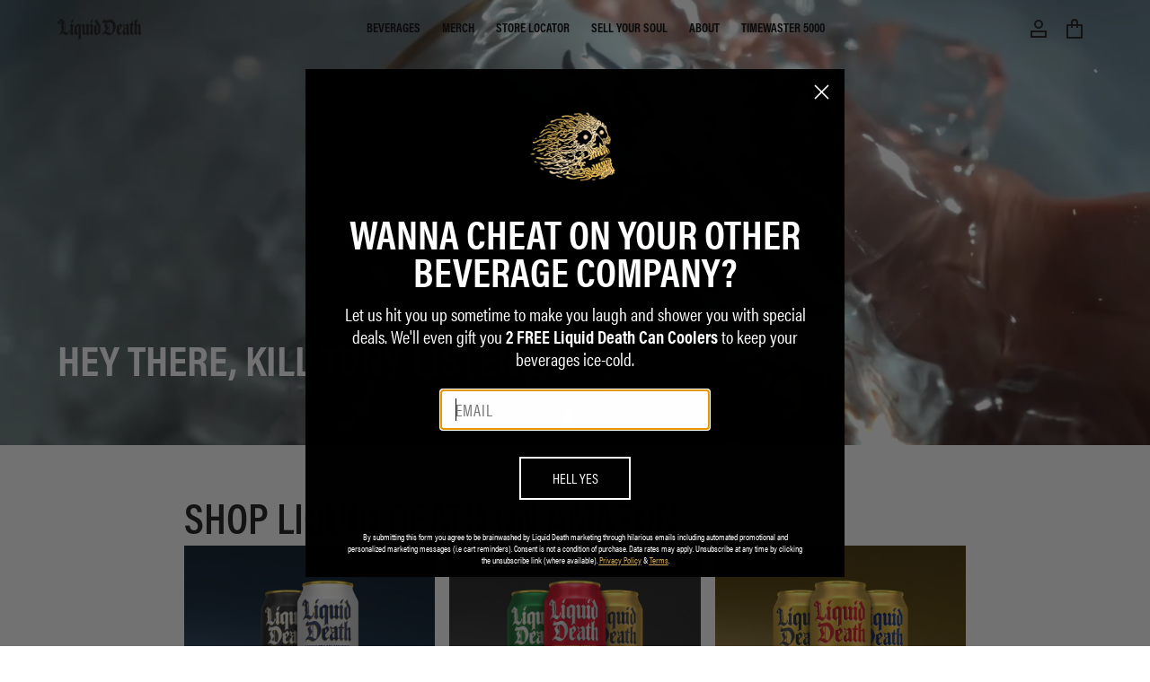

--- FILE ---
content_type: text/html; charset=utf-8
request_url: https://liquiddeath.com/en-rs/pages/kill-tony
body_size: 117149
content:
<!doctype html>
<html class="no-js" lang="en">
  <head>
    <!-- Start of Shoplift scripts -->
    <!-- 2025-04-04T04:15:12.1040539Z -->
<style>.shoplift-hide { opacity: 0 !important; }</style>
<style id="sl-preview-bar-hide">#preview-bar-iframe, #PBarNextFrameWrapper { display: none !important; }</style>
<script type="text/javascript">(function(rootPath, template, themeRole, themeId, isThemePreview){ /* Generated on 2026-01-29T20:00:01.4393975Z */(function(){"use strict";var $=document.createElement("style");$.textContent=`#shoplift-preview-control{position:fixed;max-width:332px;height:56px;background-color:#141414;z-index:9999;bottom:20px;display:flex;border-radius:8px;box-shadow:13px 22px 7px #0000,9px 14px 7px #00000003,5px 8px 6px #0000000d,2px 4px 4px #00000017,1px 1px 2px #0000001a,0 0 #0000001a;align-items:center;margin:0 auto;left:16px;right:16px;opacity:0;transform:translateY(20px);visibility:hidden;transition:opacity .4s ease-in-out,transform .4s ease-in-out,visibility 0s .4s}#shoplift-preview-control.visible{opacity:1;transform:translateY(0);visibility:visible;transition:opacity .4s ease-in-out,transform .4s ease-in-out,visibility 0s 0s}#shoplift-preview-control *{font-family:Inter,sans-serif;color:#fff;box-sizing:border-box;font-size:16px}#shoplift-preview-variant-title{font-weight:400;line-height:140%;font-size:16px;text-align:start;letter-spacing:-.16px;flex-grow:1;text-wrap:nowrap;overflow:hidden;text-overflow:ellipsis}#shoplift-preview-variant-selector{position:relative;display:block;padding:6px 0;height:100%;min-width:0;flex:1 1 auto}#shoplift-preview-variant-menu-trigger{border:none;cursor:pointer;width:100%;background-color:transparent;padding:0 16px;border-left:1px solid #333;border-right:1px solid #333;height:100%;display:flex;align-items:center;justify-content:start;gap:8px}#shoplift-preview-variant-selector .menu-variant-label{width:24px;height:24px;border-radius:50%;padding:6px;display:flex;justify-content:center;align-items:center;font-size:12px;font-style:normal;font-weight:600;line-height:100%;letter-spacing:-.12px;flex-shrink:0}#shoplift-preview-variant-selector .preview-variant-menu{position:absolute;bottom:110%;transform:translate3d(0,20px,0);visibility:hidden;pointer-events:none;opacity:0;cursor:pointer;background-color:#141414;border:1px solid #141414;border-radius:6px;width:100%;max-height:156px;overflow-y:auto;box-shadow:0 8px 16px #0003;z-index:1;transition:opacity .3s ease-in-out,transform .3s ease-in-out,visibility 0s .3s}#shoplift-preview-variant-selector .preview-variant-menu.preview-variant-menu__visible{visibility:visible;pointer-events:auto;opacity:100;transform:translateZ(0);transition:opacity .3s ease-in-out,transform .3s ease-in-out,visibility 0s 0s}@media screen and (max-width:400px){#shoplift-preview-variant-selector .preview-variant-menu{position:fixed;left:0;right:0;width:auto;bottom:110%}}#shoplift-preview-variant-selector .preview-variant-menu .preview-variant-menu--item{padding:12px 16px;display:flex;overflow:hidden}#shoplift-preview-variant-selector .preview-variant-menu .preview-variant-menu--item .menu-variant-label{margin-right:6px}#shoplift-preview-variant-selector .preview-variant-menu .preview-variant-menu--item span{overflow:hidden;text-overflow:ellipsis;text-wrap:nowrap;white-space:nowrap;color:#f6f6f6;font-size:14px;font-style:normal;font-weight:500}#shoplift-preview-variant-selector .preview-variant-menu .preview-variant-menu--item:hover{background-color:#545454}#shoplift-preview-variant-selector .preview-variant-menu .preview-variant-menu--item:last-of-type{border-bottom-left-radius:6px;border-bottom-right-radius:6px}#shoplift-preview-variant-selector .preview-variant-menu .preview-variant-menu--item:first-of-type{border-top-left-radius:6px;border-top-right-radius:6px}#shoplift-preview-control div:has(#shoplift-exit-preview-button){padding:0 16px}#shoplift-exit-preview-button{padding:6px 8px;font-weight:500;line-height:75%;border-radius:4px;background-color:transparent;border:none;text-decoration:none}#shoplift-exit-preview-button:hover{cursor:pointer;background-color:#333}/*$vite$:1*/`,document.head.appendChild($);var B=" daum[ /]| deusu/| yadirectfetcher|(?:^|[^g])news(?!sapphire)|(?<! (?:channel/|google/))google(?!(app|/google| pixel))|(?<! cu)bots?(?:\\b|_)|(?<!(?: ya| yandex|^job|inapp;) ?)search|(?<!(?:lib))http|(?<![hg]m)score|@[a-z][\\w-]+\\.|\\(\\)|\\.com|\\b\\d{13}\\b|^<|^[\\w \\.\\-\\(?:\\):]+(?:/v?\\d+(?:\\.\\d+)?(?:\\.\\d{1,10})*?)?(?:,|$)|^[^ ]{50,}$|^\\d+\\b|^\\w+/[\\w\\(\\)]*$|^active|^ad muncher|^amaya|^avsdevicesdk/|^biglotron|^bot|^bw/|^clamav[ /]|^client/|^cobweb/|^custom|^ddg[_-]android|^discourse|^dispatch/\\d|^downcast/|^duckduckgo|^facebook|^getright/|^gozilla/|^hobbit|^hotzonu|^hwcdn/|^jeode/|^jetty/|^jigsaw|^microsoft bits|^movabletype|^mozilla/\\d\\.\\d \\(compatible;?\\)$|^mozilla/\\d\\.\\d \\w*$|^navermailapp|^netsurf|^offline|^owler|^postman|^python|^rank|^read|^reed|^rest|^rss|^snapchat|^space bison|^svn|^swcd |^taringa|^thumbor/|^track|^valid|^w3c|^webbandit/|^webcopier|^wget|^whatsapp|^wordpress|^xenu link sleuth|^yahoo|^yandex|^zdm/\\d|^zoom marketplace/|^{{.*}}$|admin|analyzer|archive|ask jeeves/teoma|bit\\.ly/|bluecoat drtr|browsex|burpcollaborator|capture|catch|check|chrome-lighthouse|chromeframe|classifier|clean|cloud|crawl|cypress/|dareboost|datanyze|dejaclick|detect|dmbrowser|download|evc-batch/|feed|firephp|gomezagent|headless|httrack|hubspot marketing grader|hydra|ibisbrowser|images|insight|inspect|iplabel|ips-agent|java(?!;)|library|mail\\.ru/|manager|measure|neustar wpm|node|nutch|offbyone|optimize|pageburst|pagespeed|parser|perl|phantomjs|pingdom|powermarks|preview|proxy|ptst[ /]\\d|reputation|resolver|retriever|rexx;|rigor|rss\\b|scan|scrape|server|sogou|sparkler/|speedcurve|spider|splash|statuscake|synapse|synthetic|tools|torrent|trace|transcoder|url|virtuoso|wappalyzer|watch|webglance|webkit2png|whatcms/|zgrab",G=/bot|spider|crawl|http|lighthouse/i,V;function K(){if(V instanceof RegExp)return V;try{V=new RegExp(B,"i")}catch{V=G}return V}function j(l){return!!l&&K().test(l)}class L{timestamp;constructor(){this.timestamp=new Date}}class W extends L{type;testId;hypothesisId;constructor(t,e,i){super(),this.type=3,this.testId=t,this.hypothesisId=e,this.timestamp=i}}class J extends L{type;path;constructor(t){super(),this.type=4,this.path=t}}class Y extends L{type;cart;constructor(t){super(),this.type=5,this.cart=t}}class D extends Error{isBot;constructor(){super(),this.isBot=!0}}function Z(l,t,e){for(const i of t.selectors){const s=l.querySelectorAll(i.cssSelector);for(let r=0;r<s.length;r++)e(t.testId,t.hypothesisId)}H(l,t,(i,s,r,o,n)=>n(s,r),e)}function x(l,t,e){for(const i of t.selectors)F(l,t.testId,t.hypothesisId,i,e??(()=>{}));H(l,t,F,e??(()=>{}))}function M(l){return l.urlPatterns.reduce((t,e)=>{switch(e.operator){case"contains":return t+`.*${e}.*`;case"endsWith":return t+`.*${e}`;case"startsWith":return t+`${e}.*`}},"")}function H(l,t,e,i){new MutationObserver(()=>{for(const r of t.selectors)e(l,t.testId,t.hypothesisId,r,i)}).observe(l.documentElement,{childList:!0,subtree:!0})}function F(l,t,e,i,s){const r=l.querySelectorAll(i.cssSelector);for(let o=0;o<r.length;o++){let n=r.item(o);if(n instanceof HTMLElement&&n.dataset.shoplift!==""){n.dataset.shoplift="";for(const a of i.actions.sort(ot))n=Q(l,i.cssSelector,n,a)}}return r.length>0&&s?(s(t,e),!0):!1}function Q(l,t,e,i){switch(i.type){case"innerHtml":e.innerHTML=i.value;break;case"attribute":X(e,i.scope,i.value);break;case"css":tt(l,t,i.value);break;case"js":et(l,e,i);break;case"copy":return it(e);case"remove":st(e);break;case"move":rt(e,parseInt(i.value));break}return e}function X(l,t,e){l.setAttribute(t,e)}function tt(l,t,e){const i=l.createElement("style");i.innerHTML=`${t} { ${e} }`,l.getElementsByTagName("head")[0]?.appendChild(i)}function et(l,t,e){Function("document","element",`"use strict"; ${e.value}`)(l,t)}function it(l){const t=l.cloneNode(!0);if(!l.parentNode)throw"Can't copy node outside of DOM";return l.parentNode.insertBefore(t,l.nextSibling),t}function st(l){l.remove()}function rt(l,t){if(t===0)return;const e=Array.prototype.slice.call(l.parentElement.children).indexOf(l),i=Math.min(Math.max(e+t,0),l.parentElement.children.length-1);l.parentElement.children.item(i).insertAdjacentElement(t>0?"afterend":"beforebegin",l)}function ot(l,t){return N(l)-N(t)}function N(l){return l.type==="copy"||l.type==="remove"?0:1}var P=(l=>(l[l.Template=0]="Template",l[l.Theme=1]="Theme",l[l.UrlRedirect=2]="UrlRedirect",l[l.Script=3]="Script",l[l.Dom=4]="Dom",l[l.Price=5]="Price",l))(P||{});const nt="data:image/svg+xml,%3csvg%20width='12'%20height='12'%20viewBox='0%200%2012%2012'%20fill='none'%20xmlns='http://www.w3.org/2000/svg'%3e%3cpath%20d='M9.96001%207.90004C9.86501%207.90004%209.77001%207.86504%209.69501%207.79004L6.43501%204.53004C6.19501%204.29004%205.80501%204.29004%205.56501%204.53004L2.30501%207.79004C2.16001%207.93504%201.92001%207.93504%201.77501%207.79004C1.63001%207.64504%201.63001%207.40504%201.77501%207.26004L5.03501%204.00004C5.56501%203.47004%206.43001%203.47004%206.96501%204.00004L10.225%207.26004C10.37%207.40504%2010.37%207.64504%2010.225%207.79004C10.15%207.86004%2010.055%207.90004%209.96001%207.90004Z'%20fill='white'/%3e%3c/svg%3e",at="data:image/svg+xml,%3csvg%20width='14'%20height='24'%20viewBox='0%200%2014%2024'%20fill='none'%20xmlns='http://www.w3.org/2000/svg'%3e%3cpath%20d='M12.3976%2014.5255C12.2833%2013.8788%2012.0498%2013.3024%2011.6952%2012.7961C11.3416%2012.2898%2010.9209%2011.8353%2010.4353%2011.4317C9.94868%2011.0291%209.43546%2010.6488%208.89565%2010.292C8.48487%2010.049%208.09577%209.78565%207.72637%209.50402C7.35697%209.2224%207.08016%208.89503%206.89694%208.51987C6.71273%208.14471%206.67826%207.69533%206.79055%207.1697C6.86345%206.83216%206.97476%206.54647%207.12351%206.31162C7.27324%206.07778%207.47124%205.89986%207.7175%205.77684C7.96377%205.65483%208.21989%205.59383%208.48389%205.59383C8.88087%205.59383%209.17639%205.7016%209.3734%205.91714C9.56943%206.13268%209.68271%206.42345%209.71424%206.78946C9.74576%207.15547%209.72015%207.55401%209.63839%207.98509C9.55663%208.41617%209.43645%208.84724%209.27687%209.27934L13.5127%208.80149C13.9638%207.52656%2014.1017%206.42447%2013.9264%205.49725C13.751%204.56901%2013.2664%203.85122%2012.4724%203.34491C12.239%203.19648%2011.9779%203.07041%2011.6893%202.96569L12.0026%201.50979L9.86397%200L7.3875%201.50979L7.11169%202.78878C6.65166%202.8874%206.21724%203.01957%205.8114%203.19038C4.85292%203.594%204.06684%204.15115%203.45117%204.86385C2.83452%205.57655%202.42571%206.40108%202.22378%207.33847C2.06616%208.06947%202.04942%208.70796%202.17551%209.25087C2.30061%209.7948%202.52028%2010.2828%202.8355%2010.7139C3.14974%2011.145%203.51816%2011.5344%203.93977%2011.881C4.36039%2012.2288%204.782%2012.5521%205.20164%2012.851C5.68334%2013.1702%206.13844%2013.5169%206.56497%2013.8921C6.99052%2014.2672%207.31954%2014.7125%207.55004%2015.228C7.78055%2015.7445%207.81502%2016.3769%207.65347%2017.1262C7.56482%2017.5389%207.43676%2017.8765%207.27028%2018.1388C7.10381%2018.4011%206.89596%2018.5983%206.64772%2018.7295C6.3985%2018.8606%206.12071%2018.9267%205.8114%2018.9267C5.21641%2018.9267%204.79776%2018.6034%204.62833%2018.1632C4.4589%2017.7229%204.47367%2017.2583%204.60075%2016.5639C4.72782%2015.8705%205.05092%2015.1395%205.37107%2014.3699H1.17665C1.17665%2014.3699%200.207341%2016.1115%200.0310135%2017.6762C-0.0655232%2018.5302%200.0635208%2019.2653%200.41519%2019.8844C0.76686%2020.5036%201.33032%2020.9814%202.10655%2021.319C2.39222%2021.443%202.7104%2021.5447%203.05813%2021.623L2.54589%2024H7.17473L7.7047%2021.5386C8.08493%2021.442%208.43857%2021.3231%208.76562%2021.1787C9.73985%2020.7476%2010.52%2020.1427%2011.1071%2019.3649C11.6932%2018.5871%2012.0873%2017.7291%2012.2892%2016.7917C12.4744%2015.9295%2012.5099%2015.1741%2012.3966%2014.5275L12.3976%2014.5255Z'%20fill='white'/%3e%3c/svg%3e";async function lt(l){let t=l.replace(/-/g,"+").replace(/_/g,"/");for(;t.length%4;)t+="=";const e=atob(t),i=Uint8Array.from(e,o=>o.charCodeAt(0)),s=new Blob([i]).stream().pipeThrough(new DecompressionStream("gzip")),r=await new Response(s).text();return JSON.parse(r)}function _(l,t){return typeof t=="string"&&/\d{4}-\d{2}-\d{2}T\d{2}:\d{2}:\d{2}.\d+(?:Z|[+-]\d+)/.test(t)?new Date(t):t}function O(l,t){return t}function k(l,t=!1,e=!1,i=","){const s=l/100;if(e){const o=Math.round(s).toLocaleString("en-US");return i!==","?o.replace(/,/g,i):o}else{const r=t?",":".",o=s.toFixed(2).split("."),n=parseInt(o[0],10),a=o[1]??"00",c=n.toLocaleString("en-US");return i!==","?`${c.replace(/,/g,i)}${r}${a}`:t?`${c.replace(/,/g,".")}${r}${a}`:`${c}${r}${a}`}}function R(l,t,e,i){const s=t.replace("{{amount}}",k(l,!1,!1)).replace("{{amount_no_decimals}}",k(l,!1,!0)).replace("{{amount_with_comma_separator}}",k(l,!0,!1)).replace("{{amount_no_decimals_with_comma_separator}}",k(l,!0,!0)).replace("{{amount_with_space_separator}}",k(l,!1,!1," ")).replace("{{amount_no_decimals_with_space_separator}}",k(l,!1,!0," ")).replace("{{amount_with_apostrophe_separator}}",k(l,!1,!1,"'")).replace("{{amount_no_decimals_with_apostrophe_separator}}",k(l,!1,!0,"'")).replace("{{amount_with_period_and_space_separator}}",k(l,!1,!1,". ")).replace("{{amount_no_decimals_with_period_and_space_separator}}",k(l,!1,!0,". "));return i?`${s} ${e}`:s}function q(l){return l.replace(/[^\d.,\s-]/g,"").trim()}function ct(l){const t=new Map;for(const[e,i,s]of l.v)t.set(e,{priceInCents:i,compareAtPriceInCents:s});return t}function dt(l,t,e,i){const{priceInCents:s,compareAtPriceInCents:r}=e,{mf:o,c:n,cce:a}=i;if(l.getAttribute("data-sl-attribute-p")===t)l.innerHTML=R(s,o,n,a);else if(l.getAttribute("data-sl-attribute-cap")===t)r<=0||r<=s?l.remove():l.innerHTML=R(r,o,n,a);else if(l.getAttribute("data-sl-attribute-discount")===t&&!(r<=0||r<=s)){const h=Math.round((r-s)/r*100),u=q(R(r-s,o,n,!1)),p=l.getAttribute("data-sl-format")||"percent";p==="percent"?l.textContent=`-${h}%`:p==="amount"?l.textContent=`-${u}`:p==="both"&&(l.textContent=`-${h}% (-${u})`)}}function ht(l){const t=[],e={id:"url-pattern",operator:"contains",value:"/"};for(const[i,s,r]of l.v){t.push({id:`p-${i}`,cssSelector:`[data-sl-attribute-p="${i}"]`,urlPatterns:[e],actions:[{id:`p-action-${i}`,type:"innerHtml",scope:"price",value:R(s,l.mf,l.c,l.cce)}]});const o=r<=0||r<=s;if(t.push({id:`cap-${i}`,cssSelector:`[data-sl-attribute-cap="${i}"]`,urlPatterns:[e],actions:[{id:`cap-action-${i}`,type:o?"remove":"innerHtml",scope:"compare-at-price",value:o?"":R(r,l.mf,l.c,l.cce)}]}),!o&&r>s){const n=Math.round((r-s)/r*100),a=q(R(r-s,l.mf,l.c,!1));t.push({id:`d-${i}`,cssSelector:`[data-sl-attribute-discount="${i}"]`,urlPatterns:[e],actions:[{id:`d-action-${i}`,type:"js",scope:null,value:`(function(doc, el) {              var format = el.getAttribute('data-sl-format') || 'percent';              if (format === 'percent') {                el.textContent = '-${n}%';              } else if (format === 'amount') {                el.textContent = '-${a}';              } else if (format === 'both') {                el.textContent = '-${n}% (-${a})';              }            })`}]})}}return t}let U=!1;class pt{constructor(t,e,i,s,r,o,n,a,c,h,u){this.shop=t,this.host=e,this.eventHost=i,this.disableReferrerOverride=a,this.logHistory=[],this.legacySessionKey=`SHOPLIFT_SESSION_${this.shop}`,this.cssHideClass=s?"shoplift-hide":"",this.testConfigs=h.map(d=>({...d,startAt:new Date(d.startAt),statusHistory:d.statusHistory.map(v=>({...v,createdAt:new Date(v.createdAt)}))})),this.inactiveTestConfigs=u,this.sendPageView=!!r,this.shopliftDebug=o===!0,this.gaConfig=n!=={"sendEvents":false,"mode":"gtag"}?n:{sendEvents:!1},this.fetch=window.fetch.bind(window),this.localStorageSet=window.localStorage.setItem.bind(window.localStorage),this.localStorageGet=window.localStorage.getItem.bind(window.localStorage);const p=this.getDeviceType();this.device=p!=="tablet"?p:"mobile",this.state=this.loadState(),this.shopifyAnalyticsId=this.getShopifyAnalyticsId(),this.testsFilteredByAudience=h.filter(d=>d.status=="active"),this.getCountryTimeout=c===1000?1e3:c,this.log("State Loaded",JSON.stringify(this.state))}DATA_SL_ATTRIBUTE_P="data-sl-attribute-p";DATA_SL_TEST_ID="data-sl-test-id";VIEWPORT_TRACK_THRESHOLD=.5;temporarySessionKey="Shoplift_Session";essentialSessionKey="Shoplift_Essential";analyticsSessionKey="Shoplift_Analytics";priceSelectorsSessionKey="Shoplift_PriceSelectors";legacySessionKey;cssHideClass;testConfigs;inactiveTestConfigs;testsFilteredByAudience;sendPageView;shopliftDebug;gaConfig;getCountryTimeout;state;shopifyAnalyticsId;cookie=document.cookie;isSyncing=!1;isSyncingGA=!1;fetch;localStorageSet;localStorageGet;sessionStorageSet=window.sessionStorage.setItem.bind(window.sessionStorage);sessionStorageGet=window.sessionStorage.getItem.bind(window.sessionStorage);urlParams=new URLSearchParams(window.location.search);device;logHistory;activeViewportObservers=new Map;deriveCategoryFromExistingTests(){if(!this.state.temporary.testCategory&&this.state.essential.visitorTests.length>0){const t=this.state.essential.visitorTests.some(e=>{if(!e.hypothesisId)return!1;const i=this.getHypothesis(e.hypothesisId);return i&&["theme","basicScript","price"].includes(i.type)});this.state.temporary.testCategory=t?"global":"conditional",this.persistTemporaryState(),this.log("Derived test category from existing visitorTests: %s",this.state.temporary.testCategory)}}async init(){try{if(this.log("Shoplift script initializing"),window.Shopify&&window.Shopify.designMode){this.log("Skipping script for design mode");return}if(window.location.href.includes("slScreenshot=true")){this.log("Skipping script for screenshot");return}if(window.location.hostname.endsWith(".edgemesh.com")){this.log("Skipping script for preview");return}if(window.location.href.includes("isShopliftMerchant")){const e=this.urlParams.get("isShopliftMerchant")==="true";this.log("Setting merchant session to %s",e),this.state.temporary.isMerchant=e,this.persistTemporaryState()}if(this.state.temporary.isMerchant){this.log("Setting up preview for merchant"),typeof window.shoplift!="object"&&this.setShopliftStub(),this.state.temporary.previewConfig||this.hidePage(),await this.initPreview(),document.querySelector("#sl-preview-bar-hide")?.remove();return}if(this.state.temporary.previewConfig=void 0,j(navigator.userAgent))return;if(navigator.userAgent.includes("Chrome/118")){this.log("Random: %o",[Math.random(),Math.random(),Math.random()]);const e=await this.makeRequest({url:`${this.eventHost}/api/v0/events/ip`,method:"get"}).then(i=>i?.json());this.log(`IP: ${e}`),this.makeRequest({url:`${this.eventHost}/api/v0/logs`,method:"post",data:JSON.stringify(this.debugState(),O)}).catch()}if(this.shopifyAnalyticsId=this.getShopifyAnalyticsId(),this.monitorConsentChange(),this.checkForThemePreview())return;if(!this.disableReferrerOverride&&this.state.temporary.originalReferrer!=null){this.log(`Overriding referrer from '${document.referrer}' to '${this.state.temporary.originalReferrer}'`);const e=this.state.temporary.originalReferrer;delete this.state.temporary.originalReferrer,this.persistTemporaryState(),Object.defineProperty(document,"referrer",{get:()=>e,enumerable:!0,configurable:!0})}if(await this.refreshVisitor(this.shopifyAnalyticsId),await this.handleVisitorTest()){this.log("Redirecting for visitor test");return}this.setShoplift(),this.showPage(),this.ensureCartAttributesForExistingPriceTests(!1),await this.finalize(),console.log("SHOPLIFT SCRIPT INITIALIZED!")}catch(t){if(t instanceof D)return;throw t}finally{typeof window.shoplift!="object"&&this.setShopliftStub()}}getVariantColor(t){switch(t){case"a":return{text:"#141414",bg:"#E2E2E2"};case"b":return{text:"rgba(255, 255, 255, 1)",bg:"rgba(37, 99, 235, 1)"}}}getDefaultVariantTitle(t){return t.title?t.title:t.type==="price"?t.isControl?"Original prices":"Variant prices":t.isControl?"Original":"Untitled variant "+t.label.toUpperCase()}async initPreview(){const t=this.urlParams.get("previewConfig");if(t){this.state.temporary.previewConfig=void 0,this.log("Setting up the preview"),this.log("Found preview config, writing to temporary state");const e=await lt(t);if(this.state.temporary.previewConfig=e,this.state.temporary.previewConfig.testTypeCategory===P.Price){this.hidePage(!0);const s=this.state.temporary.previewConfig;let r=`${this.host}/api/dom-selectors/${s.storeId}/${s.testId}/${s.isDraft||!1}`;s.shopifyProductId&&(r+=`?productId=${s.shopifyProductId}`);const o=await this.makeJsonRequest({method:"get",url:r}).catch(n=>(this.log("Error getting domSelectors",n),null));s.variants.forEach(n=>n.domSelectors=o[n.id]?.domSelectors)}this.persistTemporaryState();const i=new URL(window.location.toString());i.searchParams.delete("previewConfig"),this.queueRedirect(i)}else if(this.state.temporary.previewConfig){this.showPage();const e=this.state.temporary.previewConfig;e.testTypeCategory===P.Template&&this.handleTemplatePreview(e)&&this.initPreviewControls(e),e.testTypeCategory===P.UrlRedirect&&this.handleUrlPreview(e)&&this.initPreviewControls(e),e.testTypeCategory===P.Script&&this.handleScriptPreview(e)&&this.initPreviewControls(e),e.testTypeCategory===P.Price&&await this.handlePricePreview(e)&&this.initPreviewControls(e)}}initPreviewControls(t){document.addEventListener("DOMContentLoaded",()=>{const e=t.variants.find(v=>v.id===t.currentVariant),i=e?.label||"a",s=t.variants,r=document.createElement("div");r.id="shoplift-preview-control";const o=document.createElement("div"),n=document.createElement("img");n.src=at,n.height=24,n.width=14,o.style.padding="0 16px",o.style.lineHeight="100%",o.appendChild(n),r.appendChild(o);const a=document.createElement("div");a.id="shoplift-preview-variant-selector";const c=document.createElement("button");c.id="shoplift-preview-variant-menu-trigger";const h=document.createElement("div");h.className="menu-variant-label",h.style.backgroundColor=this.getVariantColor(i).bg,h.style.color=this.getVariantColor(i).text,h.innerText=i.toUpperCase(),c.appendChild(h);const u=document.createElement("span");if(u.id="shoplift-preview-variant-title",u.innerText=e?this.getDefaultVariantTitle(e):"Untitled variant "+i.toUpperCase(),c.appendChild(u),s.length>1){const v=document.createElement("img");v.src=nt,v.width=12,v.height=12,v.style.height="12px",v.style.width="12px",c.appendChild(v);const T=document.createElement("div");T.className="preview-variant-menu";for(const m of t.variants.filter(S=>S.id!==t.currentVariant)){const S=document.createElement("div");S.className="preview-variant-menu--item";const I=document.createElement("div");I.className="menu-variant-label",I.style.backgroundColor=this.getVariantColor(m.label).bg,I.style.color=this.getVariantColor(m.label).text,I.style.flexShrink="0",I.innerText=m.label.toUpperCase(),S.appendChild(I);const y=document.createElement("span");y.innerText=this.getDefaultVariantTitle(m),S.appendChild(y),S.addEventListener("click",()=>{this.pickVariant(m.id)}),T.appendChild(S)}a.appendChild(T),c.addEventListener("click",()=>{T.className!=="preview-variant-menu preview-variant-menu__visible"?T.classList.add("preview-variant-menu__visible"):T.classList.remove("preview-variant-menu__visible")}),document.addEventListener("click",m=>{m.target instanceof Element&&!c.contains(m.target)&&T.className==="preview-variant-menu preview-variant-menu__visible"&&T.classList.remove("preview-variant-menu__visible")})}else c.style.pointerEvents="none",h.style.margin="0";a.appendChild(c),r.appendChild(a);const p=document.createElement("div"),d=document.createElement("button");d.id="shoplift-exit-preview-button",d.innerText="Exit",p.appendChild(d),d.addEventListener("click",()=>{this.exitPreview()}),r.appendChild(p),document.body.appendChild(r),requestAnimationFrame(()=>{r.classList.add("visible")})}),this.ensureCartAttributesForExistingPriceTests(!0)}pickVariant(t){if(this.state.temporary.previewConfig){const e=this.state.temporary.previewConfig,i=new URL(window.location.toString());if(e.testTypeCategory===P.UrlRedirect){const s=e.variants.find(r=>r.id===e.currentVariant)?.redirectUrl;if(i.pathname===s){const r=e.variants.find(o=>o.id===t)?.redirectUrl;r&&(i.pathname=r)}}if(e.testTypeCategory===P.Template){const s=e.variants.find(r=>r.id===e.currentVariant)?.pathName;if(s&&i.pathname===s){const r=e.variants.find(o=>o.id===t)?.pathName;r&&r!==s&&(i.pathname=r)}}e.currentVariant=t,this.persistTemporaryState(),this.queueRedirect(i)}}exitPreview(){const t=new URL(window.location.toString());if(this.state.temporary.previewConfig?.testTypeCategory===P.Template&&t.searchParams.delete("view"),this.state.temporary.previewConfig?.testTypeCategory===P.Script&&t.searchParams.delete("slVariant"),this.state.temporary.previewConfig?.testTypeCategory===P.UrlRedirect){const i=this.state.temporary.previewConfig.variants.filter(r=>!r.isControl&&r.redirectUrl!==null).map(r=>r.redirectUrl),s=this.state.temporary.previewConfig.variants.find(r=>r.label==="a")?.redirectUrl;i.includes(t.pathname)&&s&&(t.pathname=s)}this.state.temporary.isMerchant=!1,t.searchParams.delete("isShopliftMerchant"),this.state.temporary.previewConfig=void 0,this.persistTemporaryState(),this.hidePage(),this.queueRedirect(t)}handleTemplatePreview(t){const e=t.currentVariant,i=t.variants.find(a=>a.id===e);if(!i)return!1;const s=t.variants.find(a=>a.isControl);if(!s)return!1;this.log("Setting up template preview for type",s.type);const r=new URL(window.location.toString()),o=r.searchParams.get("view"),n=i.type===s.type;return!n&&!i.isControl&&template.suffix===s.affix&&this.typeFromTemplate()===s.type&&i.pathName!==null?(this.log("Hit control template type, redirecting to the variant url"),this.hidePage(),r.pathname=i.pathName,this.queueRedirect(r),!0):(!i.isControl&&this.typeFromTemplate()==i.type&&template.suffix===s.affix&&n&&o!==(i.affix||"__DEFAULT__")&&(this.log("Template type and affix match control, updating the view param"),r.searchParams.delete("view"),this.log("Setting the new viewParam to",i.affix||"__DEFAULT__"),this.hidePage(),r.searchParams.set("view",i.affix||"__DEFAULT__"),this.queueRedirect(r)),o!==null&&o!==i.affix&&(r.searchParams.delete("view"),this.hidePage(),this.queueRedirect(r)),!0)}handleUrlPreview(t){const e=t.currentVariant,i=t.variants.find(o=>o.id===e),s=t.variants.find(o=>o.isControl)?.redirectUrl;if(!i)return!1;this.log("Setting up URL redirect preview");const r=new URL(window.location.toString());return r.pathname===s&&!i.isControl&&i.redirectUrl!==null&&(this.log("Url matches control, redirecting"),this.hidePage(),r.pathname=i.redirectUrl,this.queueRedirect(r)),!0}handleScriptPreview(t){const e=t.currentVariant,i=t.variants.find(o=>o.id===e);if(!i)return!1;this.log("Setting up script preview");const s=new URL(window.location.toString());return s.searchParams.get("slVariant")!==i.id&&(this.log("current id doesn't match the variant, redirecting"),s.searchParams.delete("slVariant"),this.log("Setting the new slVariantParam"),this.hidePage(),s.searchParams.set("slVariant",i.id),this.queueRedirect(s)),!0}async handlePricePreview(t){const e=t.currentVariant,i=t.variants.find(s=>s.id===e);return i?(this.log("Setting up price preview"),i.domSelectors&&i.domSelectors.length>0&&(x(document,{testId:t.testId,hypothesisId:i.id,selectors:i.domSelectors}),this.ensureCartAttributesForExistingPriceTests(!0)),!0):!1}async finalize(){const t=await this.getCartState();t!==null&&this.queueCartUpdate(t),this.pruneStateAndSave(),await this.syncAllEvents()}setShoplift(){this.log("Setting up public API");const e=this.urlParams.get("slVariant")==="true",i=e?null:this.urlParams.get("slVariant");window.shoplift={isHypothesisActive:async s=>{if(this.log("Script checking variant for hypothesis '%s'",s),e)return this.log("Forcing variant for hypothesis '%s'",s),!0;if(i!==null)return this.log("Forcing hypothesis '%s'",i),s===i;const r=this.testConfigs.find(n=>n.hypotheses.some(a=>a.id===s));if(!r)return this.log("No test found for hypothesis '%s'",s),!1;const o=this.state.essential.visitorTests.find(n=>n.testId===r.id);return o?(this.log("Active visitor test found",s),o.hypothesisId===s):(await this.manuallySplitVisitor(r),this.testConfigs.some(n=>n.hypotheses.some(a=>a.id===s&&this.state.essential.visitorTests.some(c=>c.hypothesisId===a.id))))},setAnalyticsConsent:async s=>{await this.onConsentChange(s,!0)},getVisitorData:()=>({visitor:this.state.analytics.visitor,visitorTests:this.state.essential.visitorTests.filter(s=>!s.isInvalid).map(s=>{const{shouldSendToGa:r,savedAt:o,...n}=s;return n})})}}setShopliftStub(){this.log("Setting up stubbed public API");const e=this.urlParams.get("slVariant")==="true",i=e?null:this.urlParams.get("slVariant");window.shoplift={isHypothesisActive:s=>Promise.resolve(e||s===i),setAnalyticsConsent:()=>Promise.resolve(),getVisitorData:()=>({visitor:null,visitorTests:[]})}}async manuallySplitVisitor(t){this.log("Starting manual split for test '%s'",t.id),await this.handleVisitorTest([t]);const e=this.getReservationForTest(t.id);e&&!e.isRealized&&e.entryCriteriaKey&&(this.log("Realizing manual API reservation for test '%s'",t.id),this.realizeReservationForCriteria(e.entryCriteriaKey)),this.saveState(),this.syncAllEvents()}async handleVisitorTest(t){await this.filterTestsByAudience(this.testConfigs,this.state.analytics.visitor??this.buildBaseVisitor(),this.state.essential.visitorTests),this.deriveCategoryFromExistingTests(),this.clearStaleReservations();let e=t?t.filter(i=>this.testsFilteredByAudience.some(s=>s.id===i.id)):[...this.testsForUrl(this.testsFilteredByAudience),...this.domTestsForUrl(this.testsFilteredByAudience)];try{if(e.length===0)return this.log("No tests found"),!1;this.log("Checking for existing visitor test on page");const i=this.getCurrentVisitorHypothesis(e);if(i){this.log("Found current visitor test");const a=this.considerRedirect(i);return a&&(this.log("Redirecting for current visitor test"),this.redirect(i)),a}const s=this.getReservationForCurrentPage();if(s){this.log("Found matching reservation for current page: %s",s.testId);const a=this.getHypothesis(s.hypothesisId);if(a){a.type!=="price"&&this.realizeReservationForCriteria(s.entryCriteriaKey);const c=this.considerRedirect(a);return c&&this.redirect(a),c}}this.log("No active test relation for test page");const r=this.testsForUrl(this.inactiveTestConfigs.filter(a=>this.testIsPaused(a)&&a.hypotheses.some(c=>this.state.essential.visitorTests.some(h=>h.hypothesisId===c.id)))).map(a=>a.id);if(r.length>0)return this.log("Visitor has paused tests for test page, skipping test assignment: %o",r),!1;if(!this.state.temporary.testCategory){const a=this.testsFilteredByAudience.filter(h=>this.isGlobalEntryCriteria(this.getEntryCriteriaKey(h))),c=this.testsFilteredByAudience.filter(h=>!this.isGlobalEntryCriteria(this.getEntryCriteriaKey(h)));if(this.log("Category dice roll - global tests: %o, conditional tests: %o",a.map(h=>({id:h.id,title:h.title,criteria:this.getEntryCriteriaKey(h)})),c.map(h=>({id:h.id,title:h.title,criteria:this.getEntryCriteriaKey(h)}))),a.length>0&&c.length>0){const h=a.length,u=c.length,p=h+u,d=Math.random()*p;this.state.temporary.testCategory=d<h?"global":"conditional",this.log("Category dice roll: rolled %.2f of %d (global weight: %d, conditional weight: %d), selected '%s'",d,p,h,u,this.state.temporary.testCategory)}else a.length>0?(this.state.temporary.testCategory="global",this.log("Only global tests available, setting category to global")):(this.state.temporary.testCategory="conditional",this.log("Only conditional tests available, setting category to conditional"));this.persistTemporaryState()}const o=this.state.temporary.testCategory;if(this.log("Visitor test category: %s",o),o==="global"){const a=this.testsFilteredByAudience.filter(c=>!this.isGlobalEntryCriteria(this.getEntryCriteriaKey(c)));for(const c of a)this.markTestAsBlocked(c,"category:global");e=e.filter(c=>this.isGlobalEntryCriteria(this.getEntryCriteriaKey(c)))}else{const a=this.testsFilteredByAudience.filter(c=>this.isGlobalEntryCriteria(this.getEntryCriteriaKey(c)));for(const c of a)this.markTestAsBlocked(c,"category:conditional");e=e.filter(c=>!this.isGlobalEntryCriteria(this.getEntryCriteriaKey(c)))}if(e.length===0)return this.log("No tests remaining after category filter"),!1;this.createReservations(e);const n=this.getReservationForCurrentPage();if(n&&!n.isRealized){const a=this.getHypothesis(n.hypothesisId);if(a){a.type!=="price"&&this.realizeReservationForCriteria(n.entryCriteriaKey);const c=this.considerRedirect(a);return c&&(this.log("Redirecting for new test"),this.redirect(a)),c}}return!1}finally{this.includeInDomTests(),this.saveState()}}includeInDomTests(){this.applyControlForAudienceFilteredPriceTests();const t=this.getDomTestsForCurrentUrl(),e=this.getVisitorDomHypothesis(t);for(const i of t){this.log("Evaluating dom test '%s'",i.id);const s=i.hypotheses.some(d=>d.type==="price");if(this.state.essential.visitorTests.find(d=>d.testId===i.id&&d.isInvalid&&!d.hypothesisId)){if(this.log("Visitor is blocked from test '%s', applying control prices if price test",i.id),s){const d=i.hypotheses.find(v=>v.isControl);d?.priceData&&(this.applyPriceTestWithMapLookup(i.id,d,[d],()=>{this.log("Control prices applied for blocked visitor, no metrics tracked")}),this.updatePriceTestHiddenInputs(i.id,"control",!1))}continue}const o=this.getReservationForTest(i.id);let n=null,a=!1;const c=e.find(d=>i.hypotheses.some(v=>d.id===v.id));if(o)n=this.getHypothesis(o.hypothesisId)??null,this.log("Using reserved hypothesis '%s' for test '%s'",o.hypothesisId,i.id);else if(c)n=c,this.log("Using existing hypothesis assignment for test '%s'",i.id);else if(s){const d=this.visitorActiveTestTypeWithReservations();d?(a=!0,this.log("Visitor already in test type '%s', treating as non-test for price test '%s'",d,i.id)):n=this.pickHypothesis(i)}else n=this.pickHypothesis(i);if(a&&s){const d=i.hypotheses.find(v=>v.isControl);d?.priceData&&(this.log("Applying control prices for non-test visitor on price test '%s' (Map-based)",i.id),this.applyPriceTestWithMapLookup(i.id,d,[d],()=>{this.log("Control prices applied for non-test visitor, no metrics tracked")}),this.updatePriceTestHiddenInputs(i.id,"control",!1));continue}if(!n){this.log("Failed to pick hypothesis for test");continue}const h=i.bayesianRevision??4,u=n.type==="price",p=h>=5;if(u&&p){if(this.log(`Price test with Map-based lookup (v${h}): ${i.id}`),!n.priceData){this.log("No price data for hypothesis '%s', skipping",n.id);continue}const d=n.isControl?"control":"variant";this.log(`Setting up Map-based price test for ${d} (test: ${i.id})`),this.applyPriceTestWithMapLookup(i.id,n,i.hypotheses,v=>{const T=this.getReservationForTest(v);T&&!T.isRealized&&T.entryCriteriaKey?this.realizeReservationForCriteria(T.entryCriteriaKey):this.queueAddVisitorToTest(v,n),this.saveState(),this.queuePageView(window.location.pathname),this.syncAllEvents()});continue}if(u&&!p){this.log(`Price test without viewport tracking (v${h}): ${i.id}`);const d=this.getDomSelectorsForHypothesis(n);if(d.length===0)continue;x(document,{testId:i.id,hypothesisId:n.id,selectors:d},v=>{this.queueAddVisitorToTest(v,n),this.saveState(),this.queuePageView(window.location.pathname),this.syncAllEvents()});continue}if(!n.domSelectors||n.domSelectors.length===0){this.log("No selectors found, skipping hypothesis");continue}x(document,{testId:i.id,hypothesisId:n.id,selectors:n.domSelectors},d=>{this.queueAddVisitorToTest(d,n),this.saveState(),this.queuePageView(window.location.pathname),this.syncAllEvents()})}}considerRedirect(t){if(this.log("Considering redirect for hypothesis '%s'",t.id),t.isControl)return this.log("Skipping redirect for control"),!1;if(t.type==="basicScript"||t.type==="manualScript")return this.log("Skipping redirect for script test"),!1;const e=this.state.essential.visitorTests.find(o=>o.hypothesisId===t.id),i=new URL(window.location.toString()),r=new URLSearchParams(window.location.search).get("view");if(t.type==="theme"){if(!(t.themeId===themeId)){if(this.log("Theme id '%s' is not hypothesis theme ID '%s'",t.themeId,themeId),e&&e.themeId!==t.themeId&&(e.themeId===themeId||!this.isThemePreview()))this.log("On old theme, redirecting and updating local visitor"),e.themeId=t.themeId;else if(this.isThemePreview())return this.log("On non-test theme, skipping redirect"),!1;return this.log("Hiding page to redirect for theme test"),this.hidePage(),!0}return!1}else if(t.type!=="dom"&&t.type!=="price"&&t.affix!==template.suffix&&t.affix!==r||t.redirectPath&&!i.pathname.endsWith(t.redirectPath))return this.log("Hiding page to redirect for template test"),this.hidePage(),!0;return this.log("Not redirecting"),!1}redirect(t){if(this.log("Redirecting to hypothesis '%s'",t.id),t.isControl)return;const e=new URL(window.location.toString());if(e.searchParams.delete("view"),t.redirectPath){const i=RegExp("^(/w{2}-w{2})/").exec(e.pathname);if(i&&i.length>1){const s=i[1];e.pathname=`${s}${t.redirectPath}`}else e.pathname=t.redirectPath}else t.type==="theme"?(e.searchParams.set("_ab","0"),e.searchParams.set("_fd","0"),e.searchParams.set("_sc","1"),e.searchParams.set("preview_theme_id",t.themeId.toString())):t.type!=="urlRedirect"&&e.searchParams.set("view",t.affix);this.queueRedirect(e)}async refreshVisitor(t){if(t===null||!this.state.essential.isFirstLoad||!this.testConfigs.some(i=>i.visitorOption!=="all"))return;this.log("Refreshing visitor"),this.hidePage();const e=await this.getVisitor(t);e&&e.id&&this.updateLocalVisitor(e)}buildBaseVisitor(){return{shopifyAnalyticsId:this.shopifyAnalyticsId,device:this.device,country:null,...this.state.essential.initialState}}getInitialState(){const t=this.getUTMValue("utm_source")??"",e=this.getUTMValue("utm_medium")??"",i=this.getUTMValue("utm_campaign")??"",s=this.getUTMValue("utm_content")??"",r=window.document.referrer,o=this.device;return{createdAt:new Date,utmSource:t,utmMedium:e,utmCampaign:i,utmContent:s,referrer:r,device:o}}checkForThemePreview(){return this.log("Checking for theme preview"),window.location.hostname.endsWith(".shopifypreview.com")?(this.log("on shopify preview domain"),this.clearThemeBar(!0,!1,this.state),document.querySelector("#sl-preview-bar-hide")?.remove(),!1):this.isThemePreview()?this.state.essential.visitorTests.some(t=>t.isThemeTest&&t.hypothesisId!=null&&this.getHypothesis(t.hypothesisId)&&t.themeId===themeId)?(this.log("On active theme test, removing theme bar"),this.clearThemeBar(!1,!0,this.state),!1):this.state.essential.visitorTests.some(t=>t.isThemeTest&&t.hypothesisId!=null&&!this.getHypothesis(t.hypothesisId)&&t.themeId===themeId)?(this.log("Visitor is on an inactive theme test, redirecting to main theme"),this.redirectToMainTheme(),!0):this.state.essential.isFirstLoad?(this.log("No visitor found on theme preview, redirecting to main theme"),this.redirectToMainTheme(),!0):this.inactiveTestConfigs.some(t=>t.hypotheses.some(e=>e.themeId===themeId))?(this.log("Current theme is an inactive theme test, redirecting to main theme"),this.redirectToMainTheme(),!0):this.testConfigs.some(t=>t.hypotheses.some(e=>e.themeId===themeId))?(this.log("Falling back to clearing theme bar"),this.clearThemeBar(!1,!0,this.state),!1):(this.log("No tests on current theme, skipping script"),this.clearThemeBar(!0,!1,this.state),document.querySelector("#sl-preview-bar-hide")?.remove(),!0):(this.log("Not on theme preview"),this.clearThemeBar(!0,!1,this.state),!1)}redirectToMainTheme(){this.hidePage();const t=new URL(window.location.toString());t.searchParams.set("preview_theme_id",""),this.queueRedirect(t)}testsForUrl(t){const e=new URL(window.location.href),i=this.typeFromTemplate();return t.filter(s=>s.hypotheses.some(r=>r.type!=="dom"&&r.type!=="price"&&(r.isControl&&r.type===i&&r.affix===template.suffix||r.type==="theme"||r.isControl&&r.type==="urlRedirect"&&r.redirectPath&&e.pathname.endsWith(r.redirectPath)||r.type==="basicScript"))&&(s.ignoreTestViewParameterEnforcement||!e.searchParams.has("view")||s.hypotheses.map(r=>r.affix).includes(e.searchParams.get("view")??"")))}domTestsForUrl(t){const e=new URL(window.location.href);return t.filter(i=>i.hypotheses.some(s=>s.type!=="dom"&&s.type!=="price"?!1:s.type==="price"&&s.priceData&&s.priceData.v.length>0?!0:s.domSelectors&&s.domSelectors.some(r=>new RegExp(M(r)).test(e.toString()))))}async filterTestsByAudience(t,e,i){const s=[];let r=e.country;!r&&t.some(o=>o.requiresCountry&&!i.some(n=>n.testId===o.id))&&(this.log("Hiding page to check geoip"),this.hidePage(),r=await this.makeJsonRequest({method:"get",url:`${this.eventHost}/api/v0/visitors/get-country`,signal:AbortSignal.timeout(this.getCountryTimeout)}).catch(o=>(this.log("Error getting country",o),null)));for(const o of t){if(this.log("Checking audience for test '%s'",o.id),this.state.essential.visitorTests.some(c=>c.testId===o.id&&c.hypothesisId==null)){console.log(`Skipping blocked test '${o.id}'`);continue}const n=this.visitorCreatedDuringTestActive(o.statusHistory);(i.some(c=>c.testId===o.id&&(o.device==="all"||o.device===e.device&&o.device===this.device))||this.isTargetAudience(o,e,n,r))&&(this.log("Visitor is in audience for test '%s'",o.id),s.push(o))}this.testsFilteredByAudience=s}isTargetAudience(t,e,i,s){const r=this.getChannel(e);return(t.device==="all"||t.device===e.device&&t.device===this.device)&&(t.visitorOption==="all"||t.visitorOption==="new"&&i||t.visitorOption==="returning"&&!i)&&(t.targetAudiences.length===0||t.targetAudiences.reduce((o,n)=>o||n.reduce((a,c)=>a&&c(e,i,r,s),!0),!1))}visitorCreatedDuringTestActive(t){let e="";for(const i of t){if(this.state.analytics.visitor!==null&&this.state.analytics.visitor.createdAt<i.createdAt||this.state.essential.initialState.createdAt<i.createdAt)break;e=i.status}return e==="active"}getDomTestsForCurrentUrl(){return this.domTestsForUrl(this.testsFilteredByAudience)}getCurrentVisitorHypothesis(t){return t.flatMap(e=>e.hypotheses).find(e=>e.type!=="dom"&&e.type!=="price"&&this.state.essential.visitorTests.some(i=>i.hypothesisId===e.id))}getVisitorDomHypothesis(t){return t.flatMap(e=>e.hypotheses).filter(e=>(e.type==="dom"||e.type==="price")&&this.state.essential.visitorTests.some(i=>i.hypothesisId===e.id))}getHypothesis(t){return this.testConfigs.filter(e=>e.hypotheses.some(i=>i.id===t)).map(e=>e.hypotheses.find(i=>i.id===t))[0]}getDomSelectorsForHypothesis(t){if(!t)return[];if(t.domSelectors&&t.domSelectors.length>0)return t.domSelectors;if(t.priceData){const e=`${this.priceSelectorsSessionKey}_${t.id}`;try{const s=sessionStorage.getItem(e);if(s){const r=JSON.parse(s);return t.domSelectors=r,this.log("Loaded %d price selectors from cache for hypothesis '%s'",r.length,t.id),r}}catch{}const i=ht(t.priceData);t.domSelectors=i;try{sessionStorage.setItem(e,JSON.stringify(i)),this.log("Generated and cached %d price selectors for hypothesis '%s'",i.length,t.id)}catch{this.log("Generated %d price selectors for hypothesis '%s' (cache unavailable)",i.length,t.id)}return i}return[]}hasThemeTest(t){return t.some(e=>e.hypotheses.some(i=>i.type==="theme"))}hasTestThatIsNotThemeTest(t){return t.some(e=>e.hypotheses.some(i=>i.type!=="theme"&&i.type!=="dom"&&i.type!=="price"))}hasThemeAndOtherTestTypes(t){return this.hasThemeTest(t)&&this.hasTestThatIsNotThemeTest(t)}testIsPaused(t){return t.status==="paused"||t.status==="incompatible"||t.status==="suspended"}visitorActiveTestType(){const t=this.state.essential.visitorTests.filter(e=>this.testConfigs.some(i=>i.hypotheses.some(s=>s.id==e.hypothesisId)));return t.length===0?null:t.some(e=>e.isThemeTest)?"theme":"templateOrUrlRedirect"}getReservationType(t){return t==="price"||this.isTemplateTestType(t)?"deferred":"immediate"}isTemplateTestType(t){return["product","collection","landing","index","cart","search","blog","article","collectionList"].includes(t)}getEntryCriteriaKey(t){const e=t.hypotheses.find(i=>i.isControl);if(!e)return`unknown:${t.id}`;switch(e.type){case"theme":return"global:theme";case"basicScript":return"global:autoApi";case"price":return"global:price";case"manualScript":return`conditional:manualApi:${t.id}`;case"urlRedirect":return`conditional:url:${e.redirectPath||"unknown"}`;default:return`conditional:template:${e.type}`}}isGlobalEntryCriteria(t){return t.startsWith("global:")}groupTestsByEntryCriteria(t){const e=new Map;for(const i of t){const s=this.getEntryCriteriaKey(i),r=e.get(s)||[];r.push(i),e.set(s,r)}return e}doesCurrentPageMatchEntryCriteria(t){if(this.isGlobalEntryCriteria(t))return!0;if(t==="conditional:manualApi")return!1;if(t.startsWith("conditional:url:")){const e=t.replace("conditional:url:","");return window.location.pathname.endsWith(e)}if(t.startsWith("conditional:template:")){const e=t.replace("conditional:template:","");return this.typeFromTemplate()===e}return!1}hasActiveReservation(){const t=this.getActiveReservations();return Object.values(t).some(e=>!e.isRealized)}getActiveReservation(){const t=this.getActiveReservations();return Object.values(t).find(e=>!e.isRealized)??null}clearStaleReservations(){const t=this.state.temporary.testReservations;if(!t)return;let e=!1;for(const[i,s]of Object.entries(t)){const r=this.testConfigs.find(n=>n.id===s.testId);if(!r){this.log("Test '%s' no longer in config, clearing reservation for criteria '%s'",s.testId,i),delete t[i],e=!0;continue}if(r.status!=="active"){this.log("Test '%s' status is '%s', clearing reservation for criteria '%s'",s.testId,r.status,i),delete t[i],e=!0;continue}this.testsFilteredByAudience.some(n=>n.id===s.testId)||(this.log("Visitor no longer passes audience for test '%s', clearing reservation for criteria '%s'",s.testId,i),delete t[i],e=!0)}e&&this.persistTemporaryState()}createReservations(t){if(this.state.temporary.testReservations||(this.state.temporary.testReservations={}),this.state.temporary.rolledEntryCriteria||(this.state.temporary.rolledEntryCriteria=[]),this.state.temporary.testCategory==="global"){this.createSingleReservation(t,"global");return}const i=t.filter(n=>this.doesCurrentPageMatchEntryCriteria(this.getEntryCriteriaKey(n))),s=t.filter(n=>!this.doesCurrentPageMatchEntryCriteria(this.getEntryCriteriaKey(n)));this.log("Conditional tests split - matching current page: %d, not matching: %d",i.length,s.length),i.length>0&&this.log("Tests matching current page (same pool): %o",i.map(n=>({id:n.id,title:n.title,criteria:this.getEntryCriteriaKey(n)})));const r=`conditional:current-page:${this.typeFromTemplate()}`;if(i.length>0&&!this.state.temporary.rolledEntryCriteria.includes(r)){this.createSingleReservation(i,r);for(const n of i){const a=this.getEntryCriteriaKey(n);this.state.temporary.rolledEntryCriteria.includes(a)||this.state.temporary.rolledEntryCriteria.push(a)}}const o=this.groupTestsByEntryCriteria(s);for(const[n,a]of o){if(this.state.temporary.rolledEntryCriteria.includes(n)){this.log("Already rolled for criteria '%s', skipping",n);continue}if(a.some(m=>this.state.essential.visitorTests.some(S=>S.testId===m.id))){this.log("Visitor already has VT for criteria '%s', skipping",n),this.state.temporary.rolledEntryCriteria.push(n);continue}const h=[...a].sort((m,S)=>m.id.localeCompare(S.id));this.log("Test dice roll for criteria '%s' - available tests: %o",n,h.map(m=>({id:m.id,title:m.title})));const u=Math.floor(Math.random()*h.length),p=h[u];this.log("Test dice roll: picked index %d of %d, selected test '%s' (%s)",u+1,a.length,p.id,p.title);const d=this.pickHypothesis(p);if(!d){this.log("No hypothesis picked for test '%s'",p.id);continue}const v=this.getReservationType(d.type),T={testId:p.id,hypothesisId:d.id,testType:d.type,reservationType:v,isThemeTest:d.type==="theme",themeId:d.themeId,createdAt:new Date,isRealized:!1,entryCriteriaKey:n};this.state.temporary.testReservations[n]=T,this.state.temporary.rolledEntryCriteria.push(n),this.log("Created %s reservation for test '%s' (criteria: %s)",v,p.id,n);for(const m of a)m.id!==p.id&&this.markTestAsBlocked(m,n)}this.persistTemporaryState()}createSingleReservation(t,e){if(this.state.temporary.rolledEntryCriteria.includes(e)){this.log("Already rolled for pool '%s', skipping",e);return}if(t.some(u=>this.state.essential.visitorTests.some(p=>p.testId===u.id&&!p.isInvalid))){this.log("Visitor already has VT for pool '%s', skipping",e),this.state.temporary.rolledEntryCriteria.push(e);return}if(t.length===0){this.log("No tests in pool '%s'",e);return}const s=[...t].sort((u,p)=>u.id.localeCompare(p.id));this.log("Test dice roll for pool '%s' - available tests: %o",e,s.map(u=>({id:u.id,title:u.title,criteria:this.getEntryCriteriaKey(u)})));const r=Math.floor(Math.random()*s.length),o=s[r];this.log("Test dice roll: picked index %d of %d, selected test '%s' (%s)",r,t.length,o.id,o.title);const n=this.pickHypothesis(o);if(!n){this.log("No hypothesis picked for test '%s'",o.id);return}const a=this.getReservationType(n.type),c=this.getEntryCriteriaKey(o),h={testId:o.id,hypothesisId:n.id,testType:n.type,reservationType:a,isThemeTest:n.type==="theme",themeId:n.themeId,createdAt:new Date,isRealized:!1,entryCriteriaKey:c};this.state.temporary.testReservations[c]=h,this.state.temporary.rolledEntryCriteria.push(e),this.log("Created %s reservation for test '%s' from pool '%s' (criteria: %s)",a,o.id,e,c);for(const u of t)u.id!==o.id&&this.markTestAsBlocked(u,`pool:${e}`);this.persistTemporaryState()}markTestAsBlocked(t,e){this.state.essential.visitorTests.some(i=>i.testId===t.id)||(this.log("Blocking visitor from test '%s' (reason: %s)",t.id,e),this.state.essential.visitorTests.push({createdAt:new Date,testId:t.id,hypothesisId:null,isThemeTest:t.hypotheses.some(i=>i.type==="theme"),shouldSendToGa:!1,isSaved:!0,isInvalid:!0,themeId:void 0}))}realizeReservationForCriteria(t){const e=this.state.temporary.testReservations?.[t];if(!e)return this.log("No reservation found for criteria '%s'",t),!1;if(e.isRealized)return this.log("Reservation already realized for criteria '%s'",t),!1;if(this.state.essential.visitorTests.some(s=>s.testId===e.testId&&!s.isInvalid))return this.log("Visitor already assigned to test '%s'",e.testId),!1;const i=this.getHypothesis(e.hypothesisId);return i?(e.isRealized=!0,this.persistTemporaryState(),this.queueAddVisitorToTest(e.testId,i),this.saveState(),this.log("Realized reservation for test '%s' (criteria: %s)",e.testId,t),!0):(this.log("Hypothesis '%s' not found",e.hypothesisId),!1)}getActiveReservations(){return this.state.temporary.testReservations??{}}getReservationForCurrentPage(){const t=this.getActiveReservations();for(const[e,i]of Object.entries(t)){if(i.isRealized)continue;const s=this.testConfigs.find(r=>r.id===i.testId);if(!(!s||s.status!=="active")&&this.doesCurrentPageMatchEntryCriteria(e))return i}return null}getReservationForTest(t){const e=this.getActiveReservations();return Object.values(e).find(i=>i.testId===t)??null}getReservationTestType(){const t=this.getActiveReservations(),e=Object.values(t);if(e.length===0)return null;for(const i of e)if(i.isThemeTest)return"theme";for(const i of e)if(i.testType==="price")return"price";return e.some(i=>!i.isRealized)?"templateOrUrlRedirect":null}hasPriceTests(t){return t.some(e=>e.hypotheses.some(i=>i.type==="price"))}_priceTestProductIds=null;getPriceTestProductIds(){if(this._priceTestProductIds)return this._priceTestProductIds;const t=new Set;for(const e of this.testConfigs)for(const i of e.hypotheses)if(i.type==="price"){for(const s of i.domSelectors||[]){const r=s.cssSelector.match(/data-sl-attribute-(?:p|cap)="(\d+)"/);r?.[1]&&t.add(r[1])}if(i.priceData?.v)for(const[s]of i.priceData.v)t.add(s)}return this._priceTestProductIds=t,this.log("Built price test product ID cache with %d products",t.size),t}isProductInAnyPriceTest(t){return this.getPriceTestProductIds().has(t)}visitorActiveTestTypeWithReservations(){const t=this.getActiveReservations();for(const r of Object.values(t)){if(r.isThemeTest)return"theme";if(r.testType==="price")return"price"}if(Object.values(t).some(r=>!r.isRealized)){if(this.state.temporary.testCategory==="global")for(const o of Object.values(t)){if(o.testType==="theme")return"theme";if(o.testType==="price")return"price";if(o.testType==="basicScript")return"theme"}return"templateOrUrlRedirect"}const i=this.state.essential.visitorTests.filter(r=>!r.isInvalid&&this.testConfigs.some(o=>o.hypotheses.some(n=>n.id===r.hypothesisId)));return i.length===0?null:i.some(r=>this.getHypothesis(r.hypothesisId)?.type==="price")?"price":i.some(r=>r.isThemeTest)?"theme":"templateOrUrlRedirect"}applyControlForAudienceFilteredPriceTests(){const t=this.testConfigs.filter(s=>s.status==="active"&&s.hypotheses.some(r=>r.type==="price"));if(t.length===0)return;const e=this.testsFilteredByAudience.filter(s=>s.hypotheses.some(r=>r.type==="price")),i=t.filter(s=>!e.some(r=>r.id===s.id));if(i.length!==0){this.log("Found %d price tests filtered by audience, applying control selectors",i.length);for(const s of i){const r=s.hypotheses.find(c=>c.isControl),o=this.getDomSelectorsForHypothesis(r);if(o.length===0){this.log("No control selectors for audience-filtered price test '%s'",s.id);continue}const n=new URL(window.location.href);o.some(c=>{try{return new RegExp(M(c)).test(n.toString())}catch{return!1}})&&(this.log("Applying control selectors for audience-filtered price test '%s'",s.id),x(document,{testId:s.id,hypothesisId:r.id,selectors:o},()=>{this.log("Control selectors applied for audience-filtered visitor, no metrics tracked")}),this.updatePriceTestHiddenInputs(s.id,"control",!1))}}}pickHypothesis(t){let e=Math.random();const i=t.hypotheses.reduce((r,o)=>r+o.visitorCount,0);return t.hypotheses.sort((r,o)=>r.isControl?o.isControl?0:-1:o.isControl?1:0).reduce((r,o)=>{if(r!==null)return r;const a=t.hypotheses.reduce((c,h)=>c&&h.visitorCount>20,!0)?o.visitorCount/i-o.trafficPercentage:0;return e<=o.trafficPercentage-a?o:(e-=o.trafficPercentage,null)},null)}typeFromTemplate(){switch(template.type){case"list-collections":return"collectionList";case"page":return"landing";case"article":case"blog":case"cart":case"collection":case"index":case"product":case"search":return template.type;default:return null}}queueRedirect(t){this.saveState(),this.disableReferrerOverride||(this.log(`Saving temporary referrer override '${document.referrer}'`),this.state.temporary.originalReferrer=document.referrer,this.persistTemporaryState()),window.setTimeout(()=>window.location.assign(t),0),window.setTimeout(()=>{this.syncAllEvents()},2e3)}async syncAllEvents(){const t=async()=>{if(this.isSyncing){window.setTimeout(()=>{(async()=>await t())()},500);return}try{this.isSyncing=!0,this.syncGAEvents(),await this.syncEvents()}finally{this.isSyncing=!1}};await t()}async syncEvents(){if(!this.state.essential.consentApproved||!this.shopifyAnalyticsId||this.state.analytics.queue.length===0)return;const t=this.state.analytics.queue.length,e=this.state.analytics.queue.splice(0,t);this.log("Syncing %s events",t);try{const i={shop:this.shop,visitorDetails:{shopifyAnalyticsId:this.shopifyAnalyticsId,device:this.state.analytics.visitor?.device??this.device,country:this.state.analytics.visitor?.country??null,...this.state.essential.initialState},events:this.state.essential.visitorTests.filter(r=>!r.isInvalid&&!r.isSaved&&r.hypothesisId!=null).map(r=>new W(r.testId,r.hypothesisId,r.createdAt)).concat(e)};await this.sendEvents(i);const s=await this.getVisitor(this.shopifyAnalyticsId);s!==null&&this.updateLocalVisitor(s);for(const r of this.state.essential.visitorTests.filter(o=>!o.isInvalid&&!o.isSaved))r.isSaved=!0,r.savedAt=Date.now()}catch{this.state.analytics.queue.splice(0,0,...e)}finally{this.saveState()}}syncGAEvents(){if(!this.gaConfig.sendEvents){if(U)return;U=!0,this.log("UseGtag is false — skipping GA Events");return}if(this.isSyncingGA){this.log("Already syncing GA - skipping GA events");return}const t=this.state.essential.visitorTests.filter(e=>e.shouldSendToGa);t.length!==0&&(this.isSyncingGA=!0,this.log("Syncing %s GA Events",t.length),Promise.allSettled(t.map(e=>this.sendGAEvent(e))).then(()=>this.log("All gtag events sent")).finally(()=>this.isSyncingGA=!1))}sendGAEvent(t){return new Promise(e=>{this.log("Sending GA Event for test %s, hypothesis %s",t.testId,t.hypothesisId);const i=()=>{this.log("GA acknowledged event for hypothesis %s",t.hypothesisId),t.shouldSendToGa=!1,this.persistEssentialState(),e()},s={exp_variant_string:`SL-${t.testId}-${t.hypothesisId}`};this.shopliftDebug&&Object.assign(s,{debug_mode:!0});function r(o,n,a){window.dataLayer=window.dataLayer||[],window.dataLayer.push(arguments)}this.gaConfig.mode==="gtag"?r("event","experience_impression",{...s,event_callback:i}):(window.dataLayer=window.dataLayer||[],window.dataLayer.push({event:"experience_impression",...s,eventCallback:i}))})}updateLocalVisitor(t){let e;({visitorTests:e,...this.state.analytics.visitor}=t),this.log("updateLocalVisitor - server returned %d tests: %o",e.length,e.map(s=>({testId:s.testId,hypothesisId:s.hypothesisId,isInvalid:s.isInvalid}))),this.log("updateLocalVisitor - local has %d tests: %o",this.state.essential.visitorTests.length,this.state.essential.visitorTests.map(s=>({testId:s.testId,hypothesisId:s.hypothesisId,isSaved:s.isSaved,isInvalid:s.isInvalid})));const i=300*1e3;for(const s of this.state.essential.visitorTests.filter(r=>r.isSaved&&(!r.savedAt||Date.now()-r.savedAt>i)&&!e.some(o=>o.testId===r.testId)))this.log("updateLocalVisitor - marking LOCAL test as INVALID (isSaved && not in server): testId=%s, hypothesisId=%s",s.testId,s.hypothesisId),s.isInvalid=!0;for(const s of e){const r=this.state.essential.visitorTests.findIndex(n=>n.testId===s.testId);if(!(r!==-1))this.log("updateLocalVisitor - ADDING server test (not found locally): testId=%s, hypothesisId=%s",s.testId,s.hypothesisId),this.state.essential.visitorTests.push(s);else{const n=this.state.essential.visitorTests.at(r);this.log("updateLocalVisitor - REPLACING local test with server test: testId=%s, local hypothesisId=%s -> server hypothesisId=%s, local isInvalid=%s -> false",s.testId,n?.hypothesisId,s.hypothesisId,n?.isInvalid),s.isInvalid=!1,s.shouldSendToGa=n?.shouldSendToGa??!1,s.testType=n?.testType,s.assignedTo=n?.assignedTo,s.testTitle=n?.testTitle,this.state.essential.visitorTests.splice(r,1,s)}}this.log("updateLocalVisitor - FINAL local tests: %o",this.state.essential.visitorTests.map(s=>({testId:s.testId,hypothesisId:s.hypothesisId,isSaved:s.isSaved,isInvalid:s.isInvalid}))),this.state.analytics.visitor.storedAt=new Date}async getVisitor(t){try{return await this.makeJsonRequest({method:"get",url:`${this.eventHost}/api/v0/visitors/by-key/${this.shop}/${t}`})}catch{return null}}async sendEvents(t){await this.makeRequest({method:"post",url:`${this.eventHost}/api/v0/events`,data:JSON.stringify(t)})}getUTMValue(t){const i=decodeURIComponent(window.location.search.substring(1)).split("&");for(let s=0;s<i.length;s++){const r=i[s].split("=");if(r[0]===t)return r[1]||null}return null}hidePage(t){this.log("Hiding page"),this.cssHideClass&&!window.document.documentElement.classList.contains(this.cssHideClass)&&(window.document.documentElement.classList.add(this.cssHideClass),t||setTimeout(this.removeAsyncHide(this.cssHideClass),2e3))}showPage(){this.cssHideClass&&this.removeAsyncHide(this.cssHideClass)()}getDeviceType(){function t(){let i=!1;return(function(s){(/(android|bb\d+|meego).+mobile|avantgo|bada\/|blackberry|blazer|compal|elaine|fennec|hiptop|iemobile|ip(hone|od)|iris|kindle|lge |maemo|midp|mmp|mobile.+firefox|netfront|opera m(ob|in)i|palm( os)?|phone|p(ixi|re)\/|plucker|pocket|psp|series(4|6)0|symbian|treo|up\.(browser|link)|vodafone|wap|windows ce|xda|xiino/i.test(s)||/1207|6310|6590|3gso|4thp|50[1-6]i|770s|802s|a wa|abac|ac(er|oo|s\-)|ai(ko|rn)|al(av|ca|co)|amoi|an(ex|ny|yw)|aptu|ar(ch|go)|as(te|us)|attw|au(di|\-m|r |s )|avan|be(ck|ll|nq)|bi(lb|rd)|bl(ac|az)|br(e|v)w|bumb|bw\-(n|u)|c55\/|capi|ccwa|cdm\-|cell|chtm|cldc|cmd\-|co(mp|nd)|craw|da(it|ll|ng)|dbte|dc\-s|devi|dica|dmob|do(c|p)o|ds(12|\-d)|el(49|ai)|em(l2|ul)|er(ic|k0)|esl8|ez([4-7]0|os|wa|ze)|fetc|fly(\-|_)|g1 u|g560|gene|gf\-5|g\-mo|go(\.w|od)|gr(ad|un)|haie|hcit|hd\-(m|p|t)|hei\-|hi(pt|ta)|hp( i|ip)|hs\-c|ht(c(\-| |_|a|g|p|s|t)|tp)|hu(aw|tc)|i\-(20|go|ma)|i230|iac( |\-|\/)|ibro|idea|ig01|ikom|im1k|inno|ipaq|iris|ja(t|v)a|jbro|jemu|jigs|kddi|keji|kgt( |\/)|klon|kpt |kwc\-|kyo(c|k)|le(no|xi)|lg( g|\/(k|l|u)|50|54|\-[a-w])|libw|lynx|m1\-w|m3ga|m50\/|ma(te|ui|xo)|mc(01|21|ca)|m\-cr|me(rc|ri)|mi(o8|oa|ts)|mmef|mo(01|02|bi|de|do|t(\-| |o|v)|zz)|mt(50|p1|v )|mwbp|mywa|n10[0-2]|n20[2-3]|n30(0|2)|n50(0|2|5)|n7(0(0|1)|10)|ne((c|m)\-|on|tf|wf|wg|wt)|nok(6|i)|nzph|o2im|op(ti|wv)|oran|owg1|p800|pan(a|d|t)|pdxg|pg(13|\-([1-8]|c))|phil|pire|pl(ay|uc)|pn\-2|po(ck|rt|se)|prox|psio|pt\-g|qa\-a|qc(07|12|21|32|60|\-[2-7]|i\-)|qtek|r380|r600|raks|rim9|ro(ve|zo)|s55\/|sa(ge|ma|mm|ms|ny|va)|sc(01|h\-|oo|p\-)|sdk\/|se(c(\-|0|1)|47|mc|nd|ri)|sgh\-|shar|sie(\-|m)|sk\-0|sl(45|id)|sm(al|ar|b3|it|t5)|so(ft|ny)|sp(01|h\-|v\-|v )|sy(01|mb)|t2(18|50)|t6(00|10|18)|ta(gt|lk)|tcl\-|tdg\-|tel(i|m)|tim\-|t\-mo|to(pl|sh)|ts(70|m\-|m3|m5)|tx\-9|up(\.b|g1|si)|utst|v400|v750|veri|vi(rg|te)|vk(40|5[0-3]|\-v)|vm40|voda|vulc|vx(52|53|60|61|70|80|81|83|85|98)|w3c(\-| )|webc|whit|wi(g |nc|nw)|wmlb|wonu|x700|yas\-|your|zeto|zte\-/i.test(s.substr(0,4)))&&(i=!0)})(navigator.userAgent||navigator.vendor),i}function e(){let i=!1;return(function(s){(/android|ipad|playbook|silk/i.test(s)||/1207|6310|6590|3gso|4thp|50[1-6]i|770s|802s|a wa|abac|ac(er|oo|s\-)|ai(ko|rn)|al(av|ca|co)|amoi|an(ex|ny|yw)|aptu|ar(ch|go)|as(te|us)|attw|au(di|\-m|r |s )|avan|be(ck|ll|nq)|bi(lb|rd)|bl(ac|az)|br(e|v)w|bumb|bw\-(n|u)|c55\/|capi|ccwa|cdm\-|cell|chtm|cldc|cmd\-|co(mp|nd)|craw|da(it|ll|ng)|dbte|dc\-s|devi|dica|dmob|do(c|p)o|ds(12|\-d)|el(49|ai)|em(l2|ul)|er(ic|k0)|esl8|ez([4-7]0|os|wa|ze)|fetc|fly(\-|_)|g1 u|g560|gene|gf\-5|g\-mo|go(\.w|od)|gr(ad|un)|haie|hcit|hd\-(m|p|t)|hei\-|hi(pt|ta)|hp( i|ip)|hs\-c|ht(c(\-| |_|a|g|p|s|t)|tp)|hu(aw|tc)|i\-(20|go|ma)|i230|iac( |\-|\/)|ibro|idea|ig01|ikom|im1k|inno|ipaq|iris|ja(t|v)a|jbro|jemu|jigs|kddi|keji|kgt( |\/)|klon|kpt |kwc\-|kyo(c|k)|le(no|xi)|lg( g|\/(k|l|u)|50|54|\-[a-w])|libw|lynx|m1\-w|m3ga|m50\/|ma(te|ui|xo)|mc(01|21|ca)|m\-cr|me(rc|ri)|mi(o8|oa|ts)|mmef|mo(01|02|bi|de|do|t(\-| |o|v)|zz)|mt(50|p1|v )|mwbp|mywa|n10[0-2]|n20[2-3]|n30(0|2)|n50(0|2|5)|n7(0(0|1)|10)|ne((c|m)\-|on|tf|wf|wg|wt)|nok(6|i)|nzph|o2im|op(ti|wv)|oran|owg1|p800|pan(a|d|t)|pdxg|pg(13|\-([1-8]|c))|phil|pire|pl(ay|uc)|pn\-2|po(ck|rt|se)|prox|psio|pt\-g|qa\-a|qc(07|12|21|32|60|\-[2-7]|i\-)|qtek|r380|r600|raks|rim9|ro(ve|zo)|s55\/|sa(ge|ma|mm|ms|ny|va)|sc(01|h\-|oo|p\-)|sdk\/|se(c(\-|0|1)|47|mc|nd|ri)|sgh\-|shar|sie(\-|m)|sk\-0|sl(45|id)|sm(al|ar|b3|it|t5)|so(ft|ny)|sp(01|h\-|v\-|v )|sy(01|mb)|t2(18|50)|t6(00|10|18)|ta(gt|lk)|tcl\-|tdg\-|tel(i|m)|tim\-|t\-mo|to(pl|sh)|ts(70|m\-|m3|m5)|tx\-9|up(\.b|g1|si)|utst|v400|v750|veri|vi(rg|te)|vk(40|5[0-3]|\-v)|vm40|voda|vulc|vx(52|53|60|61|70|80|81|83|85|98)|w3c(\-| )|webc|whit|wi(g |nc|nw)|wmlb|wonu|x700|yas\-|your|zeto|zte\-/i.test(s.substr(0,4)))&&(i=!0)})(navigator.userAgent||navigator.vendor),i}return t()?"mobile":e()?"tablet":"desktop"}removeAsyncHide(t){return()=>{t&&window.document.documentElement.classList.remove(t)}}async getCartState(){try{let t=await this.makeJsonRequest({method:"get",url:`${window.location.origin}/cart.js`});return t===null||(t.note===null&&(t=await this.makeJsonRequest({method:"post",url:`${window.location.origin}/cart/update.js`,data:JSON.stringify({note:""})})),t==null)?null:{token:t.token,total_price:t.total_price,total_discount:t.total_discount,currency:t.currency,items_subtotal_price:t.items_subtotal_price,items:t.items.map(e=>({quantity:e.quantity,variant_id:e.variant_id,key:e.key,price:e.price,final_line_price:e.final_line_price,sku:e.sku,product_id:e.product_id}))}}catch(t){return this.log("Error sending cart info",t),null}}ensureCartAttributesForExistingPriceTests(t){try{if(this.log("Checking visitor assignments for active price tests"),t&&this.state.temporary.previewConfig){const e=this.state.temporary.previewConfig;this.log("Using preview config for merchant:",e.testId);let i="variant";if(e.variants&&e.variants.length>0){const s=e.variants.find(r=>r.id===e.currentVariant);s&&s.isControl&&(i="control")}this.log("Merchant preview - updating hidden inputs:",e.testId,i),this.updatePriceTestHiddenInputs(e.testId,i,!0);return}for(const e of this.state.essential.visitorTests){const i=this.testConfigs.find(o=>o.id===e.testId);if(!i){this.log("Test config not found:",e.testId);continue}const s=i.hypotheses.find(o=>o.id===e.hypothesisId);if(!s||s.type!=="price")continue;const r=s.isControl?"control":"variant";this.log("Updating hidden inputs for price test:",e.testId,r),this.updatePriceTestHiddenInputs(e.testId,r,t)}}catch(e){this.log("Error ensuring cart attributes for existing price tests:",e)}}updatePriceTestHiddenInputs(t,e,i){try{this.cleanupPriceTestObservers();const s=`${t}:${e}:${i?"t":"f"}`,r=y=>{const f=y.getAttribute("data-sl-pid");if(!f)return!0;if(i&&this.state.temporary.previewConfig){const g=this.state.temporary.previewConfig,b=e==="control"?"a":"b",C=g.variants.find(A=>A.label===b);if(!C)return!1;for(const A of C.domSelectors||[]){const E=A.cssSelector.match(/data-sl-attribute-(?:p|cap)="(\d+)"/);if(E){const z=E[1];if(this.log(`Extracted ID from selector: ${z}, comparing to: ${f}`),z===f)return this.log("Product ID match found in preview config:",f,"variant:",C.label),!0}else this.log(`Could not extract ID from selector: ${A.cssSelector}`)}return this.log("No product ID match in preview config for:",f,"variant:",b),!1}const w=this.testConfigs.find(g=>g.id===t);if(!w)return this.log("Test config not found for testId:",t),!1;for(const g of w.hypotheses||[]){for(const b of g.domSelectors||[]){const C=b.cssSelector.match(/data-sl-attribute-(?:p|cap)="(\d+)"/);if(C&&C[1]===f)return this.log("Product ID match found in domSelectors:",f,"for test:",t),!0}if(g.priceData?.v){for(const b of g.priceData.v)if(b[0]===f)return this.log("Product ID match found in priceData:",f,"for test:",t),!0}}return this.log("No product ID match for:",f,"in test:",t),!1},o=new Set;let n=!1,a=null;const c=(y,f)=>{if(document.querySelectorAll("[data-sl-attribute-p]").forEach(g=>{if(g instanceof Element&&g.nodeType===Node.ELEMENT_NODE&&g.isConnected&&document.contains(g))try{y.observe(g,{childList:!0,subtree:!0,characterData:!0,characterDataOldValue:!0,attributes:!1})}catch(b){this.log(`Failed to observe element (${f}):`,b)}}),document.body&&document.body.isConnected)try{y.observe(document.body,{childList:!0,subtree:!0,characterData:!0,characterDataOldValue:!0,attributes:!1})}catch(g){this.log(`Failed to observe document.body (${f}):`,g)}},h=(y,f,w,g)=>{const b=y.filter(C=>{const A=C.cssSelector.match(/data-sl-attribute-(?:p|cap)="(\d+)"/);return A&&A[1]===g});this.log(`Applying ${w} DOM selectors, total: ${y.length}, filtered: ${b.length}`),b.length>0&&x(document,{testId:t,hypothesisId:f,selectors:b})},u=(y,f)=>{this.log(`Applying DOM selector changes for product ID: ${y}`),f.disconnect(),n=!0;try{if(i&&this.state.temporary.previewConfig){const w=e==="control"?"a":"b",g=this.state.temporary.previewConfig.variants.find(b=>b.label===w);if(!g?.domSelectors){this.log(`No DOM selectors found for preview variant: ${w}`);return}h(g.domSelectors,g.id,"preview config",y)}else{const w=this.testConfigs.find(b=>b.id===t);if(!w){this.log(`No test config found for testId: ${t}`);return}const g=w.hypotheses.find(b=>e==="control"?b.isControl:!b.isControl);if(!g?.domSelectors){this.log(`No DOM selectors found for assignment: ${e}`);return}h(g.domSelectors,g.id,"live config",y)}}finally{a!==null&&clearTimeout(a),a=window.setTimeout(()=>{n=!1,a=null,c(f,"reconnection"),this.log("Re-established innerHTML observer after DOM changes")},50)}},p=new MutationObserver(y=>{if(!n)for(const f of y){if(f.type!=="childList"&&f.type!=="characterData")continue;let w=f.target;f.type==="characterData"&&(w=f.target.parentElement||f.target.parentNode);let g=w,b=g.getAttribute("data-sl-attribute-p");for(;!b&&g.parentElement;)g=g.parentElement,b=g.getAttribute("data-sl-attribute-p");if(!b)continue;const C=g.innerHTML||g.textContent||"";let A="";f.type==="characterData"&&f.oldValue!==null&&(A=f.oldValue),this.log(`innerHTML changed on element with data-sl-attribute-p="${b}"`),A&&this.log(`Previous content: "${A}"`),this.log(`Current content: "${C}"`),u(b,p)}});c(p,"initial setup"),o.add(p);const d=new MutationObserver(y=>{y.forEach(f=>{f.addedNodes.forEach(w=>{if(w.nodeType===Node.ELEMENT_NODE){const g=w;T(g);const b=g.matches('input[name="properties[_slpt]"]')?[g]:g.querySelectorAll('input[name="properties[_slpt]"]');b.length>0&&this.log(`MutationObserver found ${b.length} new hidden input(s)`),b.forEach(C=>{const A=C.getAttribute("data-sl-pid");if(this.log(`MutationObserver checking new input with data-sl-pid="${A}"`),r(C))C.value!==s&&(C.value=s,this.log("Updated newly added hidden input:",s)),m(C);else{const E=C.getAttribute("data-sl-pid");E&&this.isProductInAnyPriceTest(E)?this.log("Preserving hidden input for product ID '%s' - belongs to a different price test",E):(C.remove(),this.log("Removed newly added non-matching hidden input for product ID:",E))}})}})})});o.add(d);const v=new MutationObserver(y=>{y.forEach(f=>{if(f.type==="attributes"&&f.attributeName==="data-sl-pid"){const w=f.target;if(this.log("AttributeObserver detected data-sl-pid attribute change on:",w.tagName),w.matches('input[name="properties[_slpt]"]')){const g=w,b=f.oldValue,C=g.getAttribute("data-sl-pid");this.log(`data-sl-pid changed from "${b}" to "${C}" - triggering payment placement updates`),r(g)?(g.value!==s&&(g.value=s,this.log("Updated hidden input after data-sl-pid change:",s)),C&&u(C,p),this.log("Re-running payment placement updates after variant change"),T(document.body)):C&&this.isProductInAnyPriceTest(C)?this.log("Preserving hidden input for product ID '%s' - belongs to a different price test",C):(g.remove(),this.log("Removed non-matching hidden input after data-sl-pid change:",C))}}})});o.add(v);const T=y=>{y.tagName==="SHOPIFY-PAYMENT-TERMS"&&(this.log("MutationObserver found new shopify-payment-terms element"),this.updateShopifyPaymentTerms(t,e));const f=y.querySelectorAll("shopify-payment-terms");f.length>0&&(this.log(`MutationObserver found ${f.length} shopify-payment-terms in added node`),this.updateShopifyPaymentTerms(t,e)),y.tagName==="AFTERPAY-PLACEMENT"&&(this.log("MutationObserver found new afterpay-placement element"),this.updateAfterpayPlacements(t,e,"afterpay"));const w=y.querySelectorAll("afterpay-placement");w.length>0&&(this.log(`MutationObserver found ${w.length} afterpay-placement in added node`),this.updateAfterpayPlacements(t,e,"afterpay")),y.tagName==="SQUARE-PLACEMENT"&&(this.log("MutationObserver found new square-placement element"),this.updateAfterpayPlacements(t,e,"square"));const g=y.querySelectorAll("square-placement");g.length>0&&(this.log(`MutationObserver found ${g.length} square-placement in added node`),this.updateAfterpayPlacements(t,e,"square")),y.tagName==="KLARNA-PLACEMENT"&&(this.log("MutationObserver found new klarna-placement element"),this.updateKlarnaPlacements(t,e));const b=y.querySelectorAll("klarna-placement");b.length>0&&(this.log(`MutationObserver found ${b.length} klarna-placement in added node`),this.updateKlarnaPlacements(t,e))},m=y=>{v.observe(y,{attributes:!0,attributeFilter:["data-sl-pid"],attributeOldValue:!0,subtree:!1});const f=y.getAttribute("data-sl-pid");this.log(`Started AttributeObserver on specific input with data-sl-pid="${f}"`)},S=()=>{const y=document.querySelectorAll('input[name="properties[_slpt]"]');this.log(`Found ${y.length} existing hidden inputs to check`),y.forEach(f=>{const w=f.getAttribute("data-sl-pid");this.log(`Checking existing input with data-sl-pid="${w}"`),r(f)?(f.value=s,this.log("Updated existing hidden input:",s),w&&(this.log("Applying initial DOM selector changes for existing product"),u(w,p)),m(f)):w&&this.isProductInAnyPriceTest(w)?this.log("Preserving hidden input for product ID '%s' - belongs to a different price test",w):(f.remove(),this.log("Removed non-matching hidden input for product ID:",w))})},I=()=>{document.body?(d.observe(document.body,{childList:!0,subtree:!0}),this.log("Started MutationObserver on document.body"),S(),T(document.body)):document.readyState==="loading"?document.addEventListener("DOMContentLoaded",()=>{document.body&&(d.observe(document.body,{childList:!0,subtree:!0}),this.log("Started MutationObserver after DOMContentLoaded"),S(),T(document.body))}):(this.log("Set timeout on observer"),setTimeout(I,10))};I(),window.__shopliftPriceTestObservers=o,window.__shopliftPriceTestValue=s,this.log("Set up DOM observer for price test hidden inputs")}catch(s){this.log("Error updating price test hidden inputs:",s)}}updateKlarnaPlacements(t,e){this.updatePlacementElements(t,e,"klarna-placement",(i,s)=>{i.setAttribute("data-purchase-amount",s.toString())})}cleanupPriceTestObservers(){const t=window.__shopliftPriceTestObservers;t&&(t.forEach(e=>{e.disconnect()}),t.clear(),this.log("Cleaned up existing price test observers")),delete window.__shopliftPriceTestObservers,delete window.__shopliftPriceTestValue}updateAfterpayPlacements(t,e,i="afterpay"){const s=i==="square"?"square-placement":"afterpay-placement";if(document.querySelectorAll(s).length===0){this.log(`No ${s} elements found on page - early return`);return}this.updatePlacementElements(t,e,s,(o,n)=>{if(i==="afterpay"){const a=(n/100).toFixed(2);o.setAttribute("data-amount",a)}else o.setAttribute("data-amount",n.toString())}),this.log("updateAfterpayPlacements completed")}updatePlacementElements(t,e,i,s){const r=document.querySelectorAll(i);if(r.length===0){this.log(`No ${i} elements found - early return`);return}let o;if(this.state.temporary.isMerchant&&this.state.temporary.previewConfig){const a=e==="control"?"a":"b",c=this.state.temporary.previewConfig.variants.find(h=>h.label===a);if(!c?.domSelectors){this.log(`No variant found for label ${a} in preview config for ${i}`);return}o=c.domSelectors,this.log(`Using preview config for ${i} in merchant mode, variant: ${a}`)}else{const a=this.testConfigs.find(h=>h.id===t);if(!a){this.log(`No testConfig found for id: ${t} - early return`);return}const c=a.hypotheses.find(h=>e==="control"?h.isControl:!h.isControl);if(!c?.domSelectors){this.log(`No hypothesis or domSelectors found for assignment: ${e} - early return`);return}o=c.domSelectors}const n=new RegExp(`${this.DATA_SL_ATTRIBUTE_P}=["'](\\d+)["']`);r.forEach(a=>{let c=null;const h=a.parentElement;if(h&&(c=h.querySelector('input[name="properties[_slpt]"]')),c||(c=a.querySelector('input[name="properties[_slpt]"]')),!c){this.log(`No hidden input found for ${i} element`);return}const u=c.getAttribute("data-sl-pid");if(!u){this.log("Hidden input has no data-sl-pid attribute - skipping");return}const p=o.find(m=>{const S=m.cssSelector.match(n);return S&&S[1]===u});if(!p){this.log(`No matching selector found for productId: ${u} - skipping element`);return}const d=p.actions.find(m=>m.scope==="price");if(!d?.value){this.log("No price action or value found - skipping element");return}const v=parseFloat(d.value.replace(/[^0-9.]/g,""));if(Number.isNaN(v)){this.log(`Invalid price "${d.value}" for product ${u} - skipping`);return}const T=Math.round(v*100);s(a,T)}),this.log(`updatePlacementElements completed for ${i}`)}updateShopifyPaymentTerms(t,e){const i=document.querySelectorAll("shopify-payment-terms");if(i.length===0)return;this.log("Store using shopify payments");let s;if(this.state.temporary.isMerchant&&this.state.temporary.previewConfig){const o=e==="control"?"a":"b",n=this.state.temporary.previewConfig.variants.find(a=>a.label===o);if(!n||!n.domSelectors){this.log(`No variant found for label ${o} in preview config`);return}s=n.domSelectors,this.log(`Using preview config for shopify-payment-terms in merchant mode, variant: ${o}`)}else{const o=this.testConfigs.find(a=>a.id===t);if(!o)return;const n=o.hypotheses.find(a=>e==="control"?a.isControl===!0:a.isControl===!1);if(!n||!n.domSelectors)return;s=n.domSelectors}const r=new RegExp(`${this.DATA_SL_ATTRIBUTE_P}=["'](\\d+)["']`);i.forEach(o=>{const n=o.getAttribute("variant-id");if(!n)return;const a=s.find(c=>{const h=c.cssSelector.match(r);return h&&h[1]===n});if(a){const c=a.actions.find(h=>h.scope==="price");if(c&&c.value){const h=o.getAttribute("shopify-meta");if(h)try{const u=JSON.parse(h);if(u.variants&&Array.isArray(u.variants)){const p=u.variants.find(d=>d.id?.toString()===n);if(p){p.full_price=c.value;const d=parseFloat(c.value.replace(/[^0-9.]/g,""));if(p.number_of_payment_terms&&p.number_of_payment_terms>1){const v=d/p.number_of_payment_terms;p.price_per_term=`$${v.toFixed(2)}`}o.setAttribute("shopify-meta",JSON.stringify(u))}}}catch(u){this.log("Error parsing/updating shoplift-meta:",u)}}}})}async makeJsonRequest(t){const e=await this.makeRequest(t);return e===null?null:JSON.parse(await e.text(),_)}async makeRequest(t){const{url:e,method:i,headers:s,data:r,signal:o}=t,n=new Headers;if(s)for(const c in s)n.append(c,s[c]);(!s||!s.Accept)&&n.append("Accept","application/json"),(!s||!s["Content-Type"])&&n.append("Content-Type","application/json"),(this.eventHost.includes("ngrok.io")||this.eventHost.includes("ngrok-free.app"))&&n.append("ngrok-skip-browser-warning","1234");const a=await this.fetch(e,{method:i,headers:n,body:r,signal:o});if(!a.ok){if(a.status===204)return null;if(a.status===422){const c=await a.json();if(typeof c<"u"&&c.isBot)throw new D}throw new Error(`Error sending shoplift request ${a.status}`)}return a}queueAddVisitorToTest(t,e){if(this.state.essential.visitorTests.some(s=>s.testId===t))return;const i=this.testConfigs.find(s=>s.id===t);if(this.state.essential.visitorTests.push({createdAt:new Date,testId:t,hypothesisId:e.id,isThemeTest:e.type==="theme",themeId:e.themeId,isSaved:!1,isInvalid:!1,shouldSendToGa:!0,testType:e.type,assignedTo:e.isControl?"control":"variant",testTitle:i?.title}),e.type==="price"){const s=e.isControl?"control":"variant";this.log("Price test assignment detected, updating cart attributes:",t,s),this.updatePriceTestHiddenInputs(t,s,!1)}}queueCartUpdate(t){this.queueEvent(new Y(t))}queuePageView(t){this.queueEvent(new J(t))}queueEvent(t){!this.state.essential.consentApproved&&this.state.essential.hasConsentInteraction||this.state.analytics.queue.length>10||this.state.analytics.queue.push(t)}legacyGetLocalStorageVisitor(){const t=this.localStorageGet(this.legacySessionKey);if(t)try{return JSON.parse(t,_)}catch{}return null}pruneStateAndSave(){this.state.essential.visitorTests=this.state.essential.visitorTests.filter(t=>this.testConfigs.some(e=>e.id==t.testId)||this.inactiveTestConfigs.filter(e=>this.testIsPaused(e)).some(e=>e.id===t.testId)),this.saveState()}saveState(){this.persistEssentialState(),this.persistAnalyticsState()}loadState(){const t=this.loadAnalyticsState(),e={analytics:t,essential:this.loadEssentialState(t),temporary:this.loadTemporaryState()},i=this.legacyGetLocalStorageVisitor(),s=this.legacyGetCookieVisitor(),r=[i,s].filter(o=>o!==null).sort((o,n)=>+n.storedAt-+o.storedAt)[0];return e.analytics.visitor===null&&r&&({visitorTests:e.essential.visitorTests,...e.analytics.visitor}=r,e.essential.isFirstLoad=!1,e.essential.initialState={createdAt:r.createdAt,referrer:r.referrer,utmCampaign:r.utmCampaign,utmContent:r.utmContent,utmMedium:r.utmMedium,utmSource:r.utmSource,device:r.device},this.deleteCookie("SHOPLIFT"),this.deleteLocalStorage(this.legacySessionKey)),!e.essential.consentApproved&&e.essential.hasConsentInteraction&&this.deleteLocalStorage(this.analyticsSessionKey),e}loadEssentialState(t){const e=this.loadLocalStorage(this.essentialSessionKey),i=this.loadCookie(this.essentialSessionKey),s=this.getInitialState();t.visitor?.device&&(s.device=t.visitor.device);const r={timestamp:new Date,consentApproved:!1,hasConsentInteraction:!1,debugMode:!1,initialState:s,visitorTests:[],isFirstLoad:!0},o=[e,i].filter(n=>n!==null).sort((n,a)=>+a.timestamp-+n.timestamp)[0]??r;return o.initialState||(t.visitor!==null?o.initialState=t.visitor:(o.initialState=s,o.initialState.createdAt=o.timestamp)),o}loadAnalyticsState(){const t=this.loadLocalStorage(this.analyticsSessionKey),e=this.loadCookie(this.analyticsSessionKey),i={timestamp:new Date,visitor:null,queue:[]},s=[t,e].filter(r=>r!==null).sort((r,o)=>+o.timestamp-+r.timestamp)[0]??i;return s.queue.length===0&&t&&t.queue.length>1&&(s.queue=t.queue),s}loadTemporaryState(){const t=this.sessionStorageGet(this.temporarySessionKey),e=t?JSON.parse(t,_):null,i=this.loadCookie(this.temporarySessionKey);return e??i??{isMerchant:!1,timestamp:new Date}}persistEssentialState(){this.log("Persisting essential state"),this.state.essential.isFirstLoad=!1,this.state.essential.timestamp=new Date,this.persistLocalStorageState(this.essentialSessionKey,this.state.essential),this.persistCookieState(this.essentialSessionKey,this.state.essential)}persistAnalyticsState(){this.log("Persisting analytics state"),this.state.essential.consentApproved&&(this.state.analytics.timestamp=new Date,this.persistLocalStorageState(this.analyticsSessionKey,this.state.analytics),this.persistCookieState(this.analyticsSessionKey,{...this.state.analytics,queue:[]}))}persistTemporaryState(){this.log("Setting temporary session state"),this.state.temporary.timestamp=new Date,this.sessionStorageSet(this.temporarySessionKey,JSON.stringify(this.state.temporary)),this.persistCookieState(this.temporarySessionKey,this.state.temporary,!0)}loadLocalStorage(t){const e=this.localStorageGet(t);if(e===null)return null;try{return JSON.parse(e,_)}catch{return null}}loadCookie(t){const e=this.getCookie(t);if(e===null)return null;try{return JSON.parse(e,_)}catch{return null}}persistLocalStorageState(t,e){this.localStorageSet(t,JSON.stringify(e))}persistCookieState(t,e,i=!1){const s=JSON.stringify(e),r=i?"":`expires=${new Date(new Date().getTime()+864e5*365).toUTCString()};`;document.cookie=`${t}=${s};domain=.${window.location.hostname};path=/;SameSite=Strict;${r}`}deleteCookie(t){const e=new Date(0).toUTCString();document.cookie=`${t}=;domain=.${window.location.hostname};path=/;expires=${e};`}deleteLocalStorage(t){window.localStorage.removeItem(t)}getChannel(t){return[{"name":"cross-network","test":(v) => new RegExp(".*cross-network.*", "i").test(v.utmCampaign)},{"name":"direct","test":(v) => v.utmSource === "" && v.utmMedium === ""},{"name":"paid-shopping","test":(v) => (new RegExp("^(?:Google|IGShopping|aax-us-east\.amazon-adsystem\.com|aax\.amazon-adsystem\.com|alibaba|alibaba\.com|amazon|amazon\.co\.uk|amazon\.com|apps\.shopify\.com|checkout\.shopify\.com|checkout\.stripe\.com|cr\.shopping\.naver\.com|cr2\.shopping\.naver\.com|ebay|ebay\.co\.uk|ebay\.com|ebay\.com\.au|ebay\.de|etsy|etsy\.com|m\.alibaba\.com|m\.shopping\.naver\.com|mercadolibre|mercadolibre\.com|mercadolibre\.com\.ar|mercadolibre\.com\.mx|message\.alibaba\.com|msearch\.shopping\.naver\.com|nl\.shopping\.net|no\.shopping\.net|offer\.alibaba\.com|one\.walmart\.com|order\.shopping\.yahoo\.co\.jp|partners\.shopify\.com|s3\.amazonaws\.com|se\.shopping\.net|shop\.app|shopify|shopify\.com|shopping\.naver\.com|shopping\.yahoo\.co\.jp|shopping\.yahoo\.com|shopzilla|shopzilla\.com|simplycodes\.com|store\.shopping\.yahoo\.co\.jp|stripe|stripe\.com|uk\.shopping\.net|walmart|walmart\.com)$", "i").test(v.utmSource) || new RegExp("^(.*(([^a-df-z]|^)shop|shopping).*)$", "i").test(v.utmCampaign)) && new RegExp("^(.*cp.*|ppc|retargeting|paid.*)$", "i").test(v.utmMedium)},{"name":"paid-search","test":(v) => new RegExp("^(?:360\.cn|alice|aol|ar\.search\.yahoo\.com|ask|at\.search\.yahoo\.com|au\.search\.yahoo\.com|auone|avg|babylon|baidu|biglobe|biglobe\.co\.jp|biglobe\.ne\.jp|bing|br\.search\.yahoo\.com|ca\.search\.yahoo\.com|centrum\.cz|ch\.search\.yahoo\.com|cl\.search\.yahoo\.com|cn\.bing\.com|cnn|co\.search\.yahoo\.com|comcast|conduit|daum|daum\.net|de\.search\.yahoo\.com|dk\.search\.yahoo\.com|dogpile|dogpile\.com|duckduckgo|ecosia\.org|email\.seznam\.cz|eniro|es\.search\.yahoo\.com|espanol\.search\.yahoo\.com|exalead\.com|excite\.com|fi\.search\.yahoo\.com|firmy\.cz|fr\.search\.yahoo\.com|globo|go\.mail\.ru|google|google-play|hk\.search\.yahoo\.com|id\.search\.yahoo\.com|in\.search\.yahoo\.com|incredimail|it\.search\.yahoo\.com|kvasir|lens\.google\.com|lite\.qwant\.com|lycos|m\.baidu\.com|m\.naver\.com|m\.search\.naver\.com|m\.sogou\.com|mail\.rambler\.ru|mail\.yandex\.ru|malaysia\.search\.yahoo\.com|msn|msn\.com|mx\.search\.yahoo\.com|najdi|naver|naver\.com|news\.google\.com|nl\.search\.yahoo\.com|no\.search\.yahoo\.com|ntp\.msn\.com|nz\.search\.yahoo\.com|onet|onet\.pl|pe\.search\.yahoo\.com|ph\.search\.yahoo\.com|pl\.search\.yahoo\.com|play\.google\.com|qwant|qwant\.com|rakuten|rakuten\.co\.jp|rambler|rambler\.ru|se\.search\.yahoo\.com|search-results|search\.aol\.co\.uk|search\.aol\.com|search\.google\.com|search\.smt\.docomo\.ne\.jp|search\.ukr\.net|secureurl\.ukr\.net|seznam|seznam\.cz|sg\.search\.yahoo\.com|so\.com|sogou|sogou\.com|sp-web\.search\.auone\.jp|startsiden|startsiden\.no|suche\.aol\.de|terra|th\.search\.yahoo\.com|tr\.search\.yahoo\.com|tut\.by|tw\.search\.yahoo\.com|uk\.search\.yahoo\.com|ukr|us\.search\.yahoo\.com|virgilio|vn\.search\.yahoo\.com|wap\.sogou\.com|webmaster\.yandex\.ru|websearch\.rakuten\.co\.jp|yahoo|yahoo\.co\.jp|yahoo\.com|yandex|yandex\.by|yandex\.com|yandex\.com\.tr|yandex\.fr|yandex\.kz|yandex\.ru|yandex\.ua|yandex\.uz|zen\.yandex\.ru)$", "i").test(v.utmSource) && new RegExp("^(.*cp.*|ppc|retargeting|paid.*)$", "i").test(v.utmMedium)},{"name":"paid-social","test":(v) => new RegExp("^(?:43things|43things\.com|51\.com|5ch\.net|Hatena|ImageShack|academia\.edu|activerain|activerain\.com|activeworlds|activeworlds\.com|addthis|addthis\.com|airg\.ca|allnurses\.com|allrecipes\.com|alumniclass|alumniclass\.com|ameba\.jp|ameblo\.jp|americantowns|americantowns\.com|amp\.reddit\.com|ancestry\.com|anobii|anobii\.com|answerbag|answerbag\.com|answers\.yahoo\.com|aolanswers|aolanswers\.com|apps\.facebook\.com|ar\.pinterest\.com|artstation\.com|askubuntu|askubuntu\.com|asmallworld\.com|athlinks|athlinks\.com|away\.vk\.com|awe\.sm|b\.hatena\.ne\.jp|baby-gaga|baby-gaga\.com|babyblog\.ru|badoo|badoo\.com|bebo|bebo\.com|beforeitsnews|beforeitsnews\.com|bharatstudent|bharatstudent\.com|biip\.no|biswap\.org|bit\.ly|blackcareernetwork\.com|blackplanet|blackplanet\.com|blip\.fm|blog\.com|blog\.feedspot\.com|blog\.goo\.ne\.jp|blog\.naver\.com|blog\.yahoo\.co\.jp|blogg\.no|bloggang\.com|blogger|blogger\.com|blogher|blogher\.com|bloglines|bloglines\.com|blogs\.com|blogsome|blogsome\.com|blogspot|blogspot\.com|blogster|blogster\.com|blurtit|blurtit\.com|bookmarks\.yahoo\.co\.jp|bookmarks\.yahoo\.com|br\.pinterest\.com|brightkite|brightkite\.com|brizzly|brizzly\.com|business\.facebook\.com|buzzfeed|buzzfeed\.com|buzznet|buzznet\.com|cafe\.naver\.com|cafemom|cafemom\.com|camospace|camospace\.com|canalblog\.com|care\.com|care2|care2\.com|caringbridge\.org|catster|catster\.com|cbnt\.io|cellufun|cellufun\.com|centerblog\.net|chat\.zalo\.me|chegg\.com|chicagonow|chicagonow\.com|chiebukuro\.yahoo\.co\.jp|classmates|classmates\.com|classquest|classquest\.com|co\.pinterest\.com|cocolog-nifty|cocolog-nifty\.com|copainsdavant\.linternaute\.com|couchsurfing\.org|cozycot|cozycot\.com|cross\.tv|crunchyroll|crunchyroll\.com|cyworld|cyworld\.com|cz\.pinterest\.com|d\.hatena\.ne\.jp|dailystrength\.org|deluxe\.com|deviantart|deviantart\.com|dianping|dianping\.com|digg|digg\.com|diigo|diigo\.com|discover\.hubpages\.com|disqus|disqus\.com|dogster|dogster\.com|dol2day|dol2day\.com|doostang|doostang\.com|dopplr|dopplr\.com|douban|douban\.com|draft\.blogger\.com|draugiem\.lv|drugs-forum|drugs-forum\.com|dzone|dzone\.com|edublogs\.org|elftown|elftown\.com|epicurious\.com|everforo\.com|exblog\.jp|extole|extole\.com|facebook|facebook\.com|faceparty|faceparty\.com|fandom\.com|fanpop|fanpop\.com|fark|fark\.com|fb|fb\.me|fc2|fc2\.com|feedspot|feministing|feministing\.com|filmaffinity|filmaffinity\.com|flickr|flickr\.com|flipboard|flipboard\.com|folkdirect|folkdirect\.com|foodservice|foodservice\.com|forums\.androidcentral\.com|forums\.crackberry\.com|forums\.imore\.com|forums\.nexopia\.com|forums\.webosnation\.com|forums\.wpcentral\.com|fotki|fotki\.com|fotolog|fotolog\.com|foursquare|foursquare\.com|free\.facebook\.com|friendfeed|friendfeed\.com|fruehstueckstreff\.org|fubar|fubar\.com|gaiaonline|gaiaonline\.com|gamerdna|gamerdna\.com|gather\.com|geni\.com|getpocket\.com|glassboard|glassboard\.com|glassdoor|glassdoor\.com|godtube|godtube\.com|goldenline\.pl|goldstar|goldstar\.com|goo\.gl|gooblog|goodreads|goodreads\.com|google\+|googlegroups\.com|googleplus|govloop|govloop\.com|gowalla|gowalla\.com|gree\.jp|groups\.google\.com|gulli\.com|gutefrage\.net|habbo|habbo\.com|hi5|hi5\.com|hootsuite|hootsuite\.com|houzz|houzz\.com|hoverspot|hoverspot\.com|hr\.com|hu\.pinterest\.com|hubculture|hubculture\.com|hubpages\.com|hyves\.net|hyves\.nl|ibibo|ibibo\.com|id\.pinterest\.com|identi\.ca|ig|imageshack\.com|imageshack\.us|imvu|imvu\.com|in\.pinterest\.com|insanejournal|insanejournal\.com|instagram|instagram\.com|instapaper|instapaper\.com|internations\.org|interpals\.net|intherooms|intherooms\.com|irc-galleria\.net|is\.gd|italki|italki\.com|jammerdirect|jammerdirect\.com|jappy\.com|jappy\.de|kaboodle\.com|kakao|kakao\.com|kakaocorp\.com|kaneva|kaneva\.com|kin\.naver\.com|l\.facebook\.com|l\.instagram\.com|l\.messenger\.com|last\.fm|librarything|librarything\.com|lifestream\.aol\.com|line|line\.me|linkedin|linkedin\.com|listal|listal\.com|listography|listography\.com|livedoor\.com|livedoorblog|livejournal|livejournal\.com|lm\.facebook\.com|lnkd\.in|m\.blog\.naver\.com|m\.cafe\.naver\.com|m\.facebook\.com|m\.kin\.naver\.com|m\.vk\.com|m\.yelp\.com|mbga\.jp|medium\.com|meetin\.org|meetup|meetup\.com|meinvz\.net|meneame\.net|menuism\.com|messages\.google\.com|messages\.yahoo\.co\.jp|messenger|messenger\.com|mix\.com|mixi\.jp|mobile\.facebook\.com|mocospace|mocospace\.com|mouthshut|mouthshut\.com|movabletype|movabletype\.com|mubi|mubi\.com|my\.opera\.com|myanimelist\.net|myheritage|myheritage\.com|mylife|mylife\.com|mymodernmet|mymodernmet\.com|myspace|myspace\.com|netvibes|netvibes\.com|news\.ycombinator\.com|newsshowcase|nexopia|ngopost\.org|niconico|nicovideo\.jp|nightlifelink|nightlifelink\.com|ning|ning\.com|nl\.pinterest\.com|odnoklassniki\.ru|odnoklassniki\.ua|okwave\.jp|old\.reddit\.com|oneworldgroup\.org|onstartups|onstartups\.com|opendiary|opendiary\.com|oshiete\.goo\.ne\.jp|out\.reddit\.com|over-blog\.com|overblog\.com|paper\.li|partyflock\.nl|photobucket|photobucket\.com|pinboard|pinboard\.in|pingsta|pingsta\.com|pinterest|pinterest\.at|pinterest\.ca|pinterest\.ch|pinterest\.cl|pinterest\.co\.kr|pinterest\.co\.uk|pinterest\.com|pinterest\.com\.au|pinterest\.com\.mx|pinterest\.de|pinterest\.es|pinterest\.fr|pinterest\.it|pinterest\.jp|pinterest\.nz|pinterest\.ph|pinterest\.pt|pinterest\.ru|pinterest\.se|pixiv\.net|pl\.pinterest\.com|playahead\.se|plurk|plurk\.com|plus\.google\.com|plus\.url\.google\.com|pocket\.co|posterous|posterous\.com|pro\.homeadvisor\.com|pulse\.yahoo\.com|qapacity|qapacity\.com|quechup|quechup\.com|quora|quora\.com|qzone\.qq\.com|ravelry|ravelry\.com|reddit|reddit\.com|redux|redux\.com|renren|renren\.com|researchgate\.net|reunion|reunion\.com|reverbnation|reverbnation\.com|rtl\.de|ryze|ryze\.com|salespider|salespider\.com|scoop\.it|screenrant|screenrant\.com|scribd|scribd\.com|scvngr|scvngr\.com|secondlife|secondlife\.com|serverfault|serverfault\.com|shareit|sharethis|sharethis\.com|shvoong\.com|sites\.google\.com|skype|skyrock|skyrock\.com|slashdot\.org|slideshare\.net|smartnews\.com|snapchat|snapchat\.com|social|sociallife\.com\.br|socialvibe|socialvibe\.com|spaces\.live\.com|spoke|spoke\.com|spruz|spruz\.com|ssense\.com|stackapps|stackapps\.com|stackexchange|stackexchange\.com|stackoverflow|stackoverflow\.com|stardoll\.com|stickam|stickam\.com|studivz\.net|suomi24\.fi|superuser|superuser\.com|sweeva|sweeva\.com|t\.co|t\.me|tagged|tagged\.com|taggedmail|taggedmail\.com|talkbiznow|talkbiznow\.com|taringa\.net|techmeme|techmeme\.com|tencent|tencent\.com|tiktok|tiktok\.com|tinyurl|tinyurl\.com|toolbox|toolbox\.com|touch\.facebook\.com|tr\.pinterest\.com|travellerspoint|travellerspoint\.com|tripadvisor|tripadvisor\.com|trombi|trombi\.com|trustpilot|tudou|tudou\.com|tuenti|tuenti\.com|tumblr|tumblr\.com|tweetdeck|tweetdeck\.com|twitter|twitter\.com|twoo\.com|typepad|typepad\.com|unblog\.fr|urbanspoon\.com|ushareit\.com|ushi\.cn|vampirefreaks|vampirefreaks\.com|vampirerave|vampirerave\.com|vg\.no|video\.ibm\.com|vk\.com|vkontakte\.ru|wakoopa|wakoopa\.com|wattpad|wattpad\.com|web\.facebook\.com|web\.skype\.com|webshots|webshots\.com|wechat|wechat\.com|weebly|weebly\.com|weibo|weibo\.com|wer-weiss-was\.de|weread|weread\.com|whatsapp|whatsapp\.com|wiki\.answers\.com|wikihow\.com|wikitravel\.org|woot\.com|wordpress|wordpress\.com|wordpress\.org|xanga|xanga\.com|xing|xing\.com|yahoo-mbga\.jp|yammer|yammer\.com|yelp|yelp\.co\.uk|yelp\.com|youroom\.in|za\.pinterest\.com|zalo|zoo\.gr|zooppa|zooppa\.com)$", "i").test(v.utmSource) && new RegExp("^(.*cp.*|ppc|retargeting|paid.*)$", "i").test(v.utmMedium)},{"name":"paid-video","test":(v) => new RegExp("^(?:blog\.twitch\.tv|crackle|crackle\.com|curiositystream|curiositystream\.com|d\.tube|dailymotion|dailymotion\.com|dashboard\.twitch\.tv|disneyplus|disneyplus\.com|fast\.wistia\.net|help\.hulu\.com|help\.netflix\.com|hulu|hulu\.com|id\.twitch\.tv|iq\.com|iqiyi|iqiyi\.com|jobs\.netflix\.com|justin\.tv|m\.twitch\.tv|m\.youtube\.com|music\.youtube\.com|netflix|netflix\.com|player\.twitch\.tv|player\.vimeo\.com|ted|ted\.com|twitch|twitch\.tv|utreon|utreon\.com|veoh|veoh\.com|viadeo\.journaldunet\.com|vimeo|vimeo\.com|wistia|wistia\.com|youku|youku\.com|youtube|youtube\.com)$", "i").test(v.utmSource) && new RegExp("^(.*cp.*|ppc|retargeting|paid.*)$", "i").test(v.utmMedium)},{"name":"display","test":(v) => new RegExp("^(?:display|banner|expandable|interstitial|cpm)$", "i").test(v.utmMedium)},{"name":"paid-other","test":(v) => new RegExp("^(.*cp.*|ppc|retargeting|paid.*)$", "i").test(v.utmMedium)},{"name":"organic-shopping","test":(v) => new RegExp("^(?:360\.cn|alice|aol|ar\.search\.yahoo\.com|ask|at\.search\.yahoo\.com|au\.search\.yahoo\.com|auone|avg|babylon|baidu|biglobe|biglobe\.co\.jp|biglobe\.ne\.jp|bing|br\.search\.yahoo\.com|ca\.search\.yahoo\.com|centrum\.cz|ch\.search\.yahoo\.com|cl\.search\.yahoo\.com|cn\.bing\.com|cnn|co\.search\.yahoo\.com|comcast|conduit|daum|daum\.net|de\.search\.yahoo\.com|dk\.search\.yahoo\.com|dogpile|dogpile\.com|duckduckgo|ecosia\.org|email\.seznam\.cz|eniro|es\.search\.yahoo\.com|espanol\.search\.yahoo\.com|exalead\.com|excite\.com|fi\.search\.yahoo\.com|firmy\.cz|fr\.search\.yahoo\.com|globo|go\.mail\.ru|google|google-play|hk\.search\.yahoo\.com|id\.search\.yahoo\.com|in\.search\.yahoo\.com|incredimail|it\.search\.yahoo\.com|kvasir|lens\.google\.com|lite\.qwant\.com|lycos|m\.baidu\.com|m\.naver\.com|m\.search\.naver\.com|m\.sogou\.com|mail\.rambler\.ru|mail\.yandex\.ru|malaysia\.search\.yahoo\.com|msn|msn\.com|mx\.search\.yahoo\.com|najdi|naver|naver\.com|news\.google\.com|nl\.search\.yahoo\.com|no\.search\.yahoo\.com|ntp\.msn\.com|nz\.search\.yahoo\.com|onet|onet\.pl|pe\.search\.yahoo\.com|ph\.search\.yahoo\.com|pl\.search\.yahoo\.com|play\.google\.com|qwant|qwant\.com|rakuten|rakuten\.co\.jp|rambler|rambler\.ru|se\.search\.yahoo\.com|search-results|search\.aol\.co\.uk|search\.aol\.com|search\.google\.com|search\.smt\.docomo\.ne\.jp|search\.ukr\.net|secureurl\.ukr\.net|seznam|seznam\.cz|sg\.search\.yahoo\.com|so\.com|sogou|sogou\.com|sp-web\.search\.auone\.jp|startsiden|startsiden\.no|suche\.aol\.de|terra|th\.search\.yahoo\.com|tr\.search\.yahoo\.com|tut\.by|tw\.search\.yahoo\.com|uk\.search\.yahoo\.com|ukr|us\.search\.yahoo\.com|virgilio|vn\.search\.yahoo\.com|wap\.sogou\.com|webmaster\.yandex\.ru|websearch\.rakuten\.co\.jp|yahoo|yahoo\.co\.jp|yahoo\.com|yandex|yandex\.by|yandex\.com|yandex\.com\.tr|yandex\.fr|yandex\.kz|yandex\.ru|yandex\.ua|yandex\.uz|zen\.yandex\.ru)$", "i").test(v.utmSource) || new RegExp("^(.*(([^a-df-z]|^)shop|shopping).*)$", "i").test(v.utmCampaign)},{"name":"organic-social","test":(v) => new RegExp("^(?:43things|43things\.com|51\.com|5ch\.net|Hatena|ImageShack|academia\.edu|activerain|activerain\.com|activeworlds|activeworlds\.com|addthis|addthis\.com|airg\.ca|allnurses\.com|allrecipes\.com|alumniclass|alumniclass\.com|ameba\.jp|ameblo\.jp|americantowns|americantowns\.com|amp\.reddit\.com|ancestry\.com|anobii|anobii\.com|answerbag|answerbag\.com|answers\.yahoo\.com|aolanswers|aolanswers\.com|apps\.facebook\.com|ar\.pinterest\.com|artstation\.com|askubuntu|askubuntu\.com|asmallworld\.com|athlinks|athlinks\.com|away\.vk\.com|awe\.sm|b\.hatena\.ne\.jp|baby-gaga|baby-gaga\.com|babyblog\.ru|badoo|badoo\.com|bebo|bebo\.com|beforeitsnews|beforeitsnews\.com|bharatstudent|bharatstudent\.com|biip\.no|biswap\.org|bit\.ly|blackcareernetwork\.com|blackplanet|blackplanet\.com|blip\.fm|blog\.com|blog\.feedspot\.com|blog\.goo\.ne\.jp|blog\.naver\.com|blog\.yahoo\.co\.jp|blogg\.no|bloggang\.com|blogger|blogger\.com|blogher|blogher\.com|bloglines|bloglines\.com|blogs\.com|blogsome|blogsome\.com|blogspot|blogspot\.com|blogster|blogster\.com|blurtit|blurtit\.com|bookmarks\.yahoo\.co\.jp|bookmarks\.yahoo\.com|br\.pinterest\.com|brightkite|brightkite\.com|brizzly|brizzly\.com|business\.facebook\.com|buzzfeed|buzzfeed\.com|buzznet|buzznet\.com|cafe\.naver\.com|cafemom|cafemom\.com|camospace|camospace\.com|canalblog\.com|care\.com|care2|care2\.com|caringbridge\.org|catster|catster\.com|cbnt\.io|cellufun|cellufun\.com|centerblog\.net|chat\.zalo\.me|chegg\.com|chicagonow|chicagonow\.com|chiebukuro\.yahoo\.co\.jp|classmates|classmates\.com|classquest|classquest\.com|co\.pinterest\.com|cocolog-nifty|cocolog-nifty\.com|copainsdavant\.linternaute\.com|couchsurfing\.org|cozycot|cozycot\.com|cross\.tv|crunchyroll|crunchyroll\.com|cyworld|cyworld\.com|cz\.pinterest\.com|d\.hatena\.ne\.jp|dailystrength\.org|deluxe\.com|deviantart|deviantart\.com|dianping|dianping\.com|digg|digg\.com|diigo|diigo\.com|discover\.hubpages\.com|disqus|disqus\.com|dogster|dogster\.com|dol2day|dol2day\.com|doostang|doostang\.com|dopplr|dopplr\.com|douban|douban\.com|draft\.blogger\.com|draugiem\.lv|drugs-forum|drugs-forum\.com|dzone|dzone\.com|edublogs\.org|elftown|elftown\.com|epicurious\.com|everforo\.com|exblog\.jp|extole|extole\.com|facebook|facebook\.com|faceparty|faceparty\.com|fandom\.com|fanpop|fanpop\.com|fark|fark\.com|fb|fb\.me|fc2|fc2\.com|feedspot|feministing|feministing\.com|filmaffinity|filmaffinity\.com|flickr|flickr\.com|flipboard|flipboard\.com|folkdirect|folkdirect\.com|foodservice|foodservice\.com|forums\.androidcentral\.com|forums\.crackberry\.com|forums\.imore\.com|forums\.nexopia\.com|forums\.webosnation\.com|forums\.wpcentral\.com|fotki|fotki\.com|fotolog|fotolog\.com|foursquare|foursquare\.com|free\.facebook\.com|friendfeed|friendfeed\.com|fruehstueckstreff\.org|fubar|fubar\.com|gaiaonline|gaiaonline\.com|gamerdna|gamerdna\.com|gather\.com|geni\.com|getpocket\.com|glassboard|glassboard\.com|glassdoor|glassdoor\.com|godtube|godtube\.com|goldenline\.pl|goldstar|goldstar\.com|goo\.gl|gooblog|goodreads|goodreads\.com|google\+|googlegroups\.com|googleplus|govloop|govloop\.com|gowalla|gowalla\.com|gree\.jp|groups\.google\.com|gulli\.com|gutefrage\.net|habbo|habbo\.com|hi5|hi5\.com|hootsuite|hootsuite\.com|houzz|houzz\.com|hoverspot|hoverspot\.com|hr\.com|hu\.pinterest\.com|hubculture|hubculture\.com|hubpages\.com|hyves\.net|hyves\.nl|ibibo|ibibo\.com|id\.pinterest\.com|identi\.ca|ig|imageshack\.com|imageshack\.us|imvu|imvu\.com|in\.pinterest\.com|insanejournal|insanejournal\.com|instagram|instagram\.com|instapaper|instapaper\.com|internations\.org|interpals\.net|intherooms|intherooms\.com|irc-galleria\.net|is\.gd|italki|italki\.com|jammerdirect|jammerdirect\.com|jappy\.com|jappy\.de|kaboodle\.com|kakao|kakao\.com|kakaocorp\.com|kaneva|kaneva\.com|kin\.naver\.com|l\.facebook\.com|l\.instagram\.com|l\.messenger\.com|last\.fm|librarything|librarything\.com|lifestream\.aol\.com|line|line\.me|linkedin|linkedin\.com|listal|listal\.com|listography|listography\.com|livedoor\.com|livedoorblog|livejournal|livejournal\.com|lm\.facebook\.com|lnkd\.in|m\.blog\.naver\.com|m\.cafe\.naver\.com|m\.facebook\.com|m\.kin\.naver\.com|m\.vk\.com|m\.yelp\.com|mbga\.jp|medium\.com|meetin\.org|meetup|meetup\.com|meinvz\.net|meneame\.net|menuism\.com|messages\.google\.com|messages\.yahoo\.co\.jp|messenger|messenger\.com|mix\.com|mixi\.jp|mobile\.facebook\.com|mocospace|mocospace\.com|mouthshut|mouthshut\.com|movabletype|movabletype\.com|mubi|mubi\.com|my\.opera\.com|myanimelist\.net|myheritage|myheritage\.com|mylife|mylife\.com|mymodernmet|mymodernmet\.com|myspace|myspace\.com|netvibes|netvibes\.com|news\.ycombinator\.com|newsshowcase|nexopia|ngopost\.org|niconico|nicovideo\.jp|nightlifelink|nightlifelink\.com|ning|ning\.com|nl\.pinterest\.com|odnoklassniki\.ru|odnoklassniki\.ua|okwave\.jp|old\.reddit\.com|oneworldgroup\.org|onstartups|onstartups\.com|opendiary|opendiary\.com|oshiete\.goo\.ne\.jp|out\.reddit\.com|over-blog\.com|overblog\.com|paper\.li|partyflock\.nl|photobucket|photobucket\.com|pinboard|pinboard\.in|pingsta|pingsta\.com|pinterest|pinterest\.at|pinterest\.ca|pinterest\.ch|pinterest\.cl|pinterest\.co\.kr|pinterest\.co\.uk|pinterest\.com|pinterest\.com\.au|pinterest\.com\.mx|pinterest\.de|pinterest\.es|pinterest\.fr|pinterest\.it|pinterest\.jp|pinterest\.nz|pinterest\.ph|pinterest\.pt|pinterest\.ru|pinterest\.se|pixiv\.net|pl\.pinterest\.com|playahead\.se|plurk|plurk\.com|plus\.google\.com|plus\.url\.google\.com|pocket\.co|posterous|posterous\.com|pro\.homeadvisor\.com|pulse\.yahoo\.com|qapacity|qapacity\.com|quechup|quechup\.com|quora|quora\.com|qzone\.qq\.com|ravelry|ravelry\.com|reddit|reddit\.com|redux|redux\.com|renren|renren\.com|researchgate\.net|reunion|reunion\.com|reverbnation|reverbnation\.com|rtl\.de|ryze|ryze\.com|salespider|salespider\.com|scoop\.it|screenrant|screenrant\.com|scribd|scribd\.com|scvngr|scvngr\.com|secondlife|secondlife\.com|serverfault|serverfault\.com|shareit|sharethis|sharethis\.com|shvoong\.com|sites\.google\.com|skype|skyrock|skyrock\.com|slashdot\.org|slideshare\.net|smartnews\.com|snapchat|snapchat\.com|social|sociallife\.com\.br|socialvibe|socialvibe\.com|spaces\.live\.com|spoke|spoke\.com|spruz|spruz\.com|ssense\.com|stackapps|stackapps\.com|stackexchange|stackexchange\.com|stackoverflow|stackoverflow\.com|stardoll\.com|stickam|stickam\.com|studivz\.net|suomi24\.fi|superuser|superuser\.com|sweeva|sweeva\.com|t\.co|t\.me|tagged|tagged\.com|taggedmail|taggedmail\.com|talkbiznow|talkbiznow\.com|taringa\.net|techmeme|techmeme\.com|tencent|tencent\.com|tiktok|tiktok\.com|tinyurl|tinyurl\.com|toolbox|toolbox\.com|touch\.facebook\.com|tr\.pinterest\.com|travellerspoint|travellerspoint\.com|tripadvisor|tripadvisor\.com|trombi|trombi\.com|trustpilot|tudou|tudou\.com|tuenti|tuenti\.com|tumblr|tumblr\.com|tweetdeck|tweetdeck\.com|twitter|twitter\.com|twoo\.com|typepad|typepad\.com|unblog\.fr|urbanspoon\.com|ushareit\.com|ushi\.cn|vampirefreaks|vampirefreaks\.com|vampirerave|vampirerave\.com|vg\.no|video\.ibm\.com|vk\.com|vkontakte\.ru|wakoopa|wakoopa\.com|wattpad|wattpad\.com|web\.facebook\.com|web\.skype\.com|webshots|webshots\.com|wechat|wechat\.com|weebly|weebly\.com|weibo|weibo\.com|wer-weiss-was\.de|weread|weread\.com|whatsapp|whatsapp\.com|wiki\.answers\.com|wikihow\.com|wikitravel\.org|woot\.com|wordpress|wordpress\.com|wordpress\.org|xanga|xanga\.com|xing|xing\.com|yahoo-mbga\.jp|yammer|yammer\.com|yelp|yelp\.co\.uk|yelp\.com|youroom\.in|za\.pinterest\.com|zalo|zoo\.gr|zooppa|zooppa\.com)$", "i").test(v.utmSource) || new RegExp("^(?:social|social-network|social-media|sm|social network|social media)$", "i").test(v.utmMedium)},{"name":"organic-video","test":(v) => new RegExp("^(?:blog\.twitch\.tv|crackle|crackle\.com|curiositystream|curiositystream\.com|d\.tube|dailymotion|dailymotion\.com|dashboard\.twitch\.tv|disneyplus|disneyplus\.com|fast\.wistia\.net|help\.hulu\.com|help\.netflix\.com|hulu|hulu\.com|id\.twitch\.tv|iq\.com|iqiyi|iqiyi\.com|jobs\.netflix\.com|justin\.tv|m\.twitch\.tv|m\.youtube\.com|music\.youtube\.com|netflix|netflix\.com|player\.twitch\.tv|player\.vimeo\.com|ted|ted\.com|twitch|twitch\.tv|utreon|utreon\.com|veoh|veoh\.com|viadeo\.journaldunet\.com|vimeo|vimeo\.com|wistia|wistia\.com|youku|youku\.com|youtube|youtube\.com)$", "i").test(v.utmSource) || new RegExp("^(.*video.*)$", "i").test(v.utmMedium)},{"name":"organic-search","test":(v) => new RegExp("^(?:360\.cn|alice|aol|ar\.search\.yahoo\.com|ask|at\.search\.yahoo\.com|au\.search\.yahoo\.com|auone|avg|babylon|baidu|biglobe|biglobe\.co\.jp|biglobe\.ne\.jp|bing|br\.search\.yahoo\.com|ca\.search\.yahoo\.com|centrum\.cz|ch\.search\.yahoo\.com|cl\.search\.yahoo\.com|cn\.bing\.com|cnn|co\.search\.yahoo\.com|comcast|conduit|daum|daum\.net|de\.search\.yahoo\.com|dk\.search\.yahoo\.com|dogpile|dogpile\.com|duckduckgo|ecosia\.org|email\.seznam\.cz|eniro|es\.search\.yahoo\.com|espanol\.search\.yahoo\.com|exalead\.com|excite\.com|fi\.search\.yahoo\.com|firmy\.cz|fr\.search\.yahoo\.com|globo|go\.mail\.ru|google|google-play|hk\.search\.yahoo\.com|id\.search\.yahoo\.com|in\.search\.yahoo\.com|incredimail|it\.search\.yahoo\.com|kvasir|lens\.google\.com|lite\.qwant\.com|lycos|m\.baidu\.com|m\.naver\.com|m\.search\.naver\.com|m\.sogou\.com|mail\.rambler\.ru|mail\.yandex\.ru|malaysia\.search\.yahoo\.com|msn|msn\.com|mx\.search\.yahoo\.com|najdi|naver|naver\.com|news\.google\.com|nl\.search\.yahoo\.com|no\.search\.yahoo\.com|ntp\.msn\.com|nz\.search\.yahoo\.com|onet|onet\.pl|pe\.search\.yahoo\.com|ph\.search\.yahoo\.com|pl\.search\.yahoo\.com|play\.google\.com|qwant|qwant\.com|rakuten|rakuten\.co\.jp|rambler|rambler\.ru|se\.search\.yahoo\.com|search-results|search\.aol\.co\.uk|search\.aol\.com|search\.google\.com|search\.smt\.docomo\.ne\.jp|search\.ukr\.net|secureurl\.ukr\.net|seznam|seznam\.cz|sg\.search\.yahoo\.com|so\.com|sogou|sogou\.com|sp-web\.search\.auone\.jp|startsiden|startsiden\.no|suche\.aol\.de|terra|th\.search\.yahoo\.com|tr\.search\.yahoo\.com|tut\.by|tw\.search\.yahoo\.com|uk\.search\.yahoo\.com|ukr|us\.search\.yahoo\.com|virgilio|vn\.search\.yahoo\.com|wap\.sogou\.com|webmaster\.yandex\.ru|websearch\.rakuten\.co\.jp|yahoo|yahoo\.co\.jp|yahoo\.com|yandex|yandex\.by|yandex\.com|yandex\.com\.tr|yandex\.fr|yandex\.kz|yandex\.ru|yandex\.ua|yandex\.uz|zen\.yandex\.ru)$", "i").test(v.utmSource) || v.utmMedium.toLowerCase() === "organic"},{"name":"referral","test":(v) => new RegExp("^(?:referral|app|link)$", "i").test(v.utmMedium)},{"name":"email","test":(v) => new RegExp("^(?:email|e-mail|e_mail|e mail)$", "i").test(v.utmMedium) || new RegExp("^(?:email|e-mail|e_mail|e mail)$", "i").test(v.utmSource)},{"name":"affiliate","test":(v) => v.utmMedium.toLowerCase() === "affiliate"},{"name":"audio","test":(v) => v.utmMedium.toLowerCase() === "audio"},{"name":"sms","test":(v) => v.utmSource.toLowerCase() === "sms" || v.utmMedium.toLowerCase() === "sms"},{"name":"mobile-push-notification","test":(v) => v.utmSource.toLowerCase() === "firebase" || new RegExp("(?:.*mobile.*|.*notification.*|push$)", "i").test(v.utmMedium)}].find(i=>i.test(t))?.name??"other"}getShopifyAnalyticsId(){return this.getCookie("_shopify_y")}legacyGetCookieVisitor(){const t=this.getCookie("SHOPLIFT");return t===null?null:JSON.parse(t,_)}getCookie(t){const e=this.cookie.split("; ").filter(i=>i.split("=").at(0)===t).at(0);return e===void 0?null:e.split("=").slice(1).join("=")}monitorConsentChange(){document.addEventListener("visitorConsentCollected",t=>{(async()=>await this.onConsentChange(t.detail.analyticsAllowed,!0))()}),document.readyState==="loading"?document.addEventListener("DOMContentLoaded",()=>this.loadShopifyConsentApiWithRetry()):this.loadShopifyConsentApiWithRetry()}loadShopifyConsentApiWithRetry(){let t=0;const e=()=>{this.loadShopifyConsentApi()||t++<10&&window.setTimeout(e,100)};e()}loadShopifyConsentApi(){if(window.Shopify){this.log("Loading Shopify features");const t=async()=>{if(!window.Shopify){this.log("Shopify object missing... suddenly?");return}if(window.Shopify.customerPrivacy===void 0){this.log("Shopify CustomerPrivacy api still missing, trying again in 1000ms"),e=window.setTimeout(()=>{(async()=>await t())()},1e3);return}const i=window.Shopify.customerPrivacy.getTrackingConsent();await this.onConsentChange(window.Shopify.customerPrivacy.analyticsProcessingAllowed(),i==="yes")};let e=window.setTimeout(()=>{(async()=>await t())()},5e3);return window.Shopify.loadFeatures([{name:"consent-tracking-api",version:"0.1"}],i=>{(async()=>{if(window.clearTimeout(e),i){this.log("Error loading consent tracking",i);return}await t()})()}),!0}return!1}async onConsentChange(t,e){try{if(this.log("Consent change detected",t,e),this.state.essential.consentApproved=t,this.state.essential.hasConsentInteraction=e,!this.state.essential.consentApproved){this.state.essential.hasConsentInteraction&&(this.state.analytics.queue.length=0),this.saveState();return}this.cookie=document.cookie,this.shopifyAnalyticsId=this.getShopifyAnalyticsId();for(const i of this.state.analytics.queue.filter(s=>s.type===1||s.type===2)){const s=i;s.shopifyAnalyticsId=this.shopifyAnalyticsId}this.saveState(),await this.syncAllEvents()}catch(i){this.log("Error syncing on consent change",i)}}isThemePreview(){return isThemePreview||themeRole!=="main"}clearThemeBar(t,e,i){const s=structuredClone(i);this.log("Looking for theme bar"),this.waitForElement(null,"body").then(r=>this.waitForElement(r,"#preview-bar-iframe, #PBarNextFrameWrapper").then(o=>(this.log("Found theme bar"),e&&(this.log("Removing theme bar"),o.remove()),t?this.makeRequest({url:`${this.eventHost}/api/v0/logs`,method:"post",data:JSON.stringify({...this.debugState(),stateAtEvaluation:s},O)}):Promise.resolve(null)))).catch(r=>console.error(r))}waitForElement(t,e){return new Promise(i=>{const s=document.querySelector(e);if(s){i(s);return}const r=new MutationObserver(o=>{const n=document.querySelector(e);if(n){r.disconnect(),i(n);return}});r.observe(t??document.documentElement,{childList:!0})})}setDebug(t){this.state.essential.debugMode=t,this.saveState()}log(t,...e){let i=0;const s=t.replace(/%[sdoOfF]/g,r=>{if(i>=e.length)return r;const o=e[i++];return r==="%o"||r==="%O"?JSON.stringify(o):String(o)});this.logHistory.push(`[${new Date().toISOString()}][SL] ${s}`),!(!this.state.essential.debugMode&&!this.shopliftDebug)&&console.debug(`[SL] ${t}`,...e)}debugState(){return{state:this.state,storage:{essential:this.loadLocalStorage(this.essentialSessionKey),analytics:this.loadLocalStorage(this.analyticsSessionKey)},params:{shop:this.shop,host:this.host,eventHost:this.eventHost,cssHideClass:this.cssHideClass,testConfigs:this.testConfigs,inactiveTestConfigs:this.inactiveTestConfigs,sendPageView:this.sendPageView,isShopifyMerchantCookie:this.getCookie("is_shopify_merchant"),themeId,url:window.location.href,isThemePreview,themeRole,gaConfig:this.gaConfig},logHistory:this.logHistory}}createViewportObserver(t,e={}){const{threshold:i=this.VIEWPORT_TRACK_THRESHOLD,triggerOnce:s=!0}=e,r=new Set;return new IntersectionObserver(o=>{o.forEach(n=>{if(n.isIntersecting&&!r.has(n.target)){const a=n.target,c=a.getAttribute(this.DATA_SL_TEST_ID);c&&(t(c,a),s&&r.add(a))}})},{threshold:i})}applyChangesWithViewport(t,e,i,s){const r=e.selectorsForViewportTracking??e.selectors,o=n=>{if(this.state.essential.visitorTests.some(p=>p.testId===n)||this.activeViewportObservers.has(n))return;const a=[];if(r.forEach(p=>{t.querySelectorAll(p.cssSelector).forEach(v=>a.push(v))}),a.length===0)return;let c=!1;const h=()=>{c||(c=!0,i(n),u.disconnect(),this.activeViewportObservers.delete(n))},u=this.createViewportObserver(()=>{h()},{triggerOnce:!0,...s});this.activeViewportObservers.set(n,u),this.log(`Created viewport observer for test ${n}, observing ${a.length} elements`),a.forEach(p=>{p.setAttribute(this.DATA_SL_TEST_ID,String(n)),u.observe(p)}),setTimeout(()=>{c||a.forEach(p=>{const d=p.getBoundingClientRect(),v=s?.threshold??this.VIEWPORT_TRACK_THRESHOLD,T=Math.min(d.bottom,window.innerHeight)-Math.max(d.top,0),m=Math.min(d.right,window.innerWidth)-Math.max(d.left,0);d.top<window.innerHeight&&d.bottom>0&&d.left<window.innerWidth&&d.right>0&&T>0&&m>0&&T>=d.height*v&&(this.log(`Price element already visible in viewport for test ${n}:`,p),h())})},100)};e.selectors.length>0&&x(t,e,()=>{}),Z(t,{testId:e.testId,hypothesisId:e.hypothesisId,selectors:r},n=>{o(n)})}applyPriceTestWithMapLookup(t,e,i,s){if(!e.priceData){this.log("No price data for hypothesis '%s'",e.id);return}this.log("Hypothesis '%s' isControl=%s, priceData has %d variants",e.id,e.isControl,e.priceData.v.length);const r=e.priceData.v.slice(0,3);for(const[m,S,I]of r)this.log("  Sample priceData: variant=%s, price=%d, compareAt=%d",m,S,I);const o=ct(e.priceData),n=new Set;for(const m of i)if(m.priceData)for(const[S]of m.priceData.v)n.add(S);this.log("Price test Map lookup: %d products in hypothesis, %d total products to track",o.size,n.size);const a=e.priceData,c=new WeakSet;let h=!1;const u="[data-sl-attribute-p], [data-sl-attribute-cap], [data-sl-attribute-discount]",p=m=>{if(c.has(m))return;const S=m.getAttribute("data-sl-attribute-p"),I=m.getAttribute("data-sl-attribute-cap"),y=m.getAttribute("data-sl-attribute-discount"),f=S||I||y;if(!f||!n.has(f))return;c.add(m);const w=o.get(f);w&&(this.log("Applying price for product %s: %d cents (compare at: %d cents)",f,w.priceInCents,w.compareAtPriceInCents),dt(m,f,w,a),this.log("Applied price to element for product %s",f)),!h&&!this.state.essential.visitorTests.some(g=>g.testId===t)&&(m.setAttribute(this.DATA_SL_TEST_ID,String(t)),this.setupElementViewportTracking(m,t,()=>{h||(h=!0,s(t))}))},d=()=>{const m=document.querySelectorAll(u);this.log("Scanning for price elements, found: %d",m.length),m.forEach(p)},v=new MutationObserver(m=>{for(const S of m)S.type==="childList"&&S.addedNodes.forEach(I=>{if(I.nodeType===Node.ELEMENT_NODE){const y=I;(y.hasAttribute("data-sl-attribute-p")||y.hasAttribute("data-sl-attribute-cap")||y.hasAttribute("data-sl-attribute-discount"))&&p(y),y.querySelectorAll(u).forEach(p)}}),S.type==="attributes"&&S.target instanceof Element&&p(S.target)}),T=document.body||document.documentElement;v.observe(T,{childList:!0,subtree:!0,attributes:!0,attributeFilter:["data-sl-attribute-p","data-sl-attribute-cap","data-sl-attribute-discount"]}),this.log("MutationObserver started for price elements"),d(),document.readyState==="loading"&&document.addEventListener("DOMContentLoaded",()=>{this.log("DOMContentLoaded - rescanning for price elements"),d()}),setTimeout(()=>{this.log("Delayed rescan for price elements"),d()},100),setTimeout(()=>{this.log("Final rescan for price elements"),d()},500)}setupElementViewportTracking(t,e,i){const s=this.VIEWPORT_TRACK_THRESHOLD,r=t.getBoundingClientRect(),o=Math.min(r.bottom,window.innerHeight)-Math.max(r.top,0),n=Math.min(r.right,window.innerWidth)-Math.max(r.left,0);if(r.top<window.innerHeight&&r.bottom>0&&r.left<window.innerWidth&&r.right>0&&o>0&&n>0&&o>=r.height*s){this.log("Price element already visible for test %s",e),i();return}const c=new IntersectionObserver(h=>{for(const u of h)if(u.isIntersecting&&u.intersectionRatio>=s){this.log("Price element entered viewport for test %s",e),c.disconnect(),i();break}},{threshold:s});c.observe(t)}debug(){const t=this.debugState();console.log(JSON.stringify(t,O,2))}}(async function(){window.shopliftInstance||(window.shopliftInstance=new pt("liquiddeath.myshopify.com","https://app.shoplift.ai","https://events.shoplift.ai",false,false,false,{"sendEvents":false,"mode":"gtag"},false,1000,[],[{"id":"190c2fc3-4989-48ec-8a15-e936fb0ddff1","bayesianRevision":2,"status":"cancelled","hypotheses":[{"id":"d1c746eb-f13d-44dc-aa41-e00573d09c7b","type":"theme","themeId":130861760721,"affix":"","isControl":true,"redirectPath":null},{"id":"f79e0ce9-3cea-4e63-9a5b-2138dcb0fa36","type":"theme","themeId":132837900497,"affix":"","isControl":false,"redirectPath":null}],"ignoreTestViewParameterEnforcement":false}]),await window.shopliftInstance.init())})()})(); })("/en-rs", { suffix: "podcast-tony", type: "page" }, "main", 134127386833, false)</script>
    <!-- End of Shoplift scripts -->

    <!-- Preload font files -->
    <link href="//liquiddeath.com/cdn/shop/t/743/assets/acumin-pro-condensed-regular.otf?v=151751177549803273741733431327" as="font" type="font/otf" crossorigin="anonymous" rel="preload">
    <link href="//liquiddeath.com/cdn/shop/t/743/assets/acumin-pro-condensed-semibold.otf?v=20864240580661224811733431328" as="font" type="font/otf" crossorigin="anonymous" rel="preload">
    <link href="//liquiddeath.com/cdn/shop/t/743/assets/acumin-pro-condensed-bold.otf?v=7073660684986986001733431327" as="font" type="font/otf" crossorigin="anonymous" rel="preload">
    <style>
      /* Add fallback font metrics to prevent layout shift */
      @font-face {
        font-family: 'Acumin Pro';
        src: url(//liquiddeath.com/cdn/shop/t/743/assets/acumin-pro-condensed-regular.otf?v=151751177549803273741733431327) format('opentype');
        font-weight: 400;
        font-style: normal;
        font-display: swap;
        size-adjust: 100%;
        ascent-override: 90%;
        descent-override: 10%;
        line-gap-override: 0%;
      }
      @font-face {
        font-family: 'Acumin Pro';
        src: url(//liquiddeath.com/cdn/shop/t/743/assets/acumin-pro-condensed-semibold.otf?v=20864240580661224811733431328) format('opentype');
        font-weight: 600;
        font-style: normal;
        font-display: swap;
        size-adjust: 100%;
        ascent-override: 90%;
        descent-override: 10%;
        line-gap-override: 0%;
      }
      @font-face {
        font-family: 'Acumin Pro';
        src: url(//liquiddeath.com/cdn/shop/t/743/assets/acumin-pro-condensed-bold.otf?v=7073660684986986001733431327) format('opentype');
        font-weight: 700;
        font-style: normal;
        font-display: swap;
        size-adjust: 100%;
        ascent-override: 90%;
        descent-override: 10%;
        line-gap-override: 0%;
      }
      /* Add system font fallback stack */
      * {
        font-family: 'Acumin Pro', -apple-system, BlinkMacSystemFont, 'Segoe UI', Roboto, Oxygen-Sans, Ubuntu, Cantarell,
          'Helvetica Neue', sans-serif;
      }
    </style>

    <script>
      function OptanonWrapper() {
        // Check if OneTrust object exists before accessing it
        if (typeof OneTrust !== 'undefined') {
          const cookies = document.cookie.split('; ');
          const optanonCookie = cookies.find((c) => c.startsWith('OptanonConsent'));
          if (optanonCookie) {
            const parsedValues = {};
            try {
              // Remove the "OptanonConsent=" prefix before parsing
              const cleanConsentString = optanonCookie.replace('OptanonConsent=', '');

              // Split cookie string and create object, handling URL-encoded data
              cleanConsentString.split('&').forEach((pair) => {
                const [key, value] = pair.split('=');

                // Special handling for datestamp which contains = signs
                if (key === 'datestamp') {
                  const dateIndex = cleanConsentString.indexOf('datestamp=');
                  const nextAmpIndex = cleanConsentString.indexOf('&', dateIndex);
                  const dateValue = cleanConsentString.slice(dateIndex + 10, nextAmpIndex);
                  parsedValues[key] = decodeURIComponent(dateValue);
                } else {
                  parsedValues[key] = decodeURIComponent(value || '');
                }
              });

              const groupMappings = {
                C0001: 'Strictly Necessary Cookies',
                C0002: 'Performance Cookies',
                C0003: 'Functional Cookies',
                C0004: 'Targeting Cookies',
                C0005: 'Social Media Cookies',
              };

              if (parsedValues.groups) {
                const groups = parsedValues.groups.split(',');

                // Create a map of consent values
                const consentMap = {};
                groups.forEach((group) => {
                  const [groupId, consentValue] = group.split(':');
                  consentMap[groupId] = consentValue === '1';
                });

                // Map OneTrust categories to Shopify privacy settings
                const shopifyConsent = {
                  analytics: consentMap['C0002'] || false, // Performance Cookies
                  marketing: consentMap['C0004'] || false, // Targeting Cookies
                  preferences: consentMap['C0003'] || false, // Functional Cookies
                };

                // Check if Shopify Customer Privacy API is available
                if (window.Shopify && window.Shopify.customerPrivacy) {
                  // Update Shopify Customer Privacy API values
                  window.Shopify.customerPrivacy.setTrackingConsent(shopifyConsent, (userConsent) => {
                    if (window.Shopify.customerPrivacy.preferencesProcessingAllowed()) {
                      //inject yotpo script
                      var yotpoScript = document.createElement('script');
                      yotpoScript.src =
                        'https://cdn-widgetsrepository.yotpo.com/v1/loader/8mjeCWUSqQGBOp8KGCUZkWJV0Z4gL4O8cFTtwLq3?languageCode=en';
                      yotpoScript.async = true;
                      document.head.appendChild(yotpoScript);
                    } else {
                      //delete yotpo_pixel cookie if it exists
                      document.cookie = 'yotpo_pixel=; expires=Thu, 01 Jan 1970 00:00:00 UTC; path=/;';
                    }
                  });
                } else {
                  console.log('Shopify Customer Privacy API not available');
                }
              } else {
                console.log('No group consent information found in the cookie. Groups value was:', parsedValues.groups);
              }
            } catch (error) {
              console.error('Error parsing OptanonConsent cookie:', error);
              console.error('Error occurred at:', error.stack);
            }
          } else {
            console.log('OptanonConsent cookie not found.');
          }
          // Update Shopify Customer Privacy API values
        } else {
          console.log('OneTrust object not found.');
        }
      }
      // Move event listeners inside DOMContentLoaded to ensure proper order
      document.addEventListener('DOMContentLoaded', function () {
        // Wait a short time to ensure OneTrust is loaded
        setTimeout(OptanonWrapper, 1000);

        // Add event listener for consent changes
        document.addEventListener('OneTrustGroupsUpdated', function () {
          OptanonWrapper();
        });
      });
    </script>

    <meta charset="utf-8">
    <meta http-equiv="X-UA-Compatible" content="IE=edge">
    <meta name="viewport" content="width=device-width,initial-scale=1">
    <meta name="theme-color" content="">
    <link rel="canonical" href="https://liquiddeath.com/en-rs/pages/kill-tony">
    <link rel="preconnect" href="https://cdn.shopify.com" crossorigin>
    <!-- Preconnect to Shopify CDN -->
    <link rel="dns-prefetch" href="https://cdn.shopify.com">

    
<link rel="icon" type="image/png" href="//liquiddeath.com/cdn/shop/files/Liquiddeath-Skull-Favicon_32x32.png?v=1682460908"><title>
      Kill Tony
 &ndash; Liquid Death</title>

    

    

<meta property="og:site_name" content="Liquid Death">
<meta property="og:url" content="https://liquiddeath.com/en-rs/pages/kill-tony">
<meta property="og:title" content="Kill Tony">
<meta property="og:type" content="website">
<meta property="og:description" content="A better-for-you beverage company with water, iced tea, and sparkling energy. Murder your thirst. Death to plastic bottles."><meta property="og:image" content="http://liquiddeath.com/cdn/shop/files/Liquid-Death-Preview-Image_7033558e-a84d-4880-8a70-87e84739f262.jpg?v=1681949476">
  <meta property="og:image:secure_url" content="https://liquiddeath.com/cdn/shop/files/Liquid-Death-Preview-Image_7033558e-a84d-4880-8a70-87e84739f262.jpg?v=1681949476">
  <meta property="og:image:width" content="1200">
  <meta property="og:image:height" content="628"><meta name="twitter:card" content="summary_large_image">
<meta name="twitter:title" content="Kill Tony">
<meta name="twitter:description" content="A better-for-you beverage company with water, iced tea, and sparkling energy. Murder your thirst. Death to plastic bottles.">

    <script src="//liquiddeath.com/cdn/shop/t/743/assets/app.js?v=93514025902978023231769636570" defer="defer"></script>

    <script>window.performance && window.performance.mark && window.performance.mark('shopify.content_for_header.start');</script><meta name="google-site-verification" content="UAZyGX4xcJPb9S_3OGS0PRumssUjHPHCwAmmMVk31c0">
<meta id="shopify-digital-wallet" name="shopify-digital-wallet" content="/7942897737/digital_wallets/dialog">
<meta name="shopify-checkout-api-token" content="1457c97b787cb118c7e692e3a088e1c1">
<meta id="in-context-paypal-metadata" data-shop-id="7942897737" data-venmo-supported="false" data-environment="production" data-locale="en_US" data-paypal-v4="true" data-currency="RSD">
<link rel="alternate" hreflang="x-default" href="https://liquiddeath.com/pages/kill-tony">
<link rel="alternate" hreflang="en-AW" href="https://liquiddeath.com/en-aw/pages/kill-tony">
<link rel="alternate" hreflang="en-AD" href="https://liquiddeath.com/en-ad/pages/kill-tony">
<link rel="alternate" hreflang="en-HR" href="https://liquiddeath.com/en-hr/pages/kill-tony">
<link rel="alternate" hreflang="en-CZ" href="https://liquiddeath.com/en-cz/pages/kill-tony">
<link rel="alternate" hreflang="en-AL" href="https://liquiddeath.com/en-al/pages/kill-tony">
<link rel="alternate" hreflang="en-AE" href="https://liquiddeath.com/en-ae/pages/kill-tony">
<link rel="alternate" hreflang="en-AG" href="https://liquiddeath.com/en-ag/pages/kill-tony">
<link rel="alternate" hreflang="en-AI" href="https://liquiddeath.com/en-ai/pages/kill-tony">
<link rel="alternate" hreflang="en-AM" href="https://liquiddeath.com/en-am/pages/kill-tony">
<link rel="alternate" hreflang="en-AO" href="https://liquiddeath.com/en-ao/pages/kill-tony">
<link rel="alternate" hreflang="en-AR" href="https://liquiddeath.com/en-ar/pages/kill-tony">
<link rel="alternate" hreflang="en-AT" href="https://liquiddeath.com/en-at/pages/kill-tony">
<link rel="alternate" hreflang="en-AU" href="https://liquiddeath.com/en-au/pages/kill-tony">
<link rel="alternate" hreflang="en-AZ" href="https://liquiddeath.com/en-az/pages/kill-tony">
<link rel="alternate" hreflang="en-BA" href="https://liquiddeath.com/en-ba/pages/kill-tony">
<link rel="alternate" hreflang="en-BB" href="https://liquiddeath.com/en-bb/pages/kill-tony">
<link rel="alternate" hreflang="en-BD" href="https://liquiddeath.com/en-bd/pages/kill-tony">
<link rel="alternate" hreflang="en-BE" href="https://liquiddeath.com/en-be/pages/kill-tony">
<link rel="alternate" hreflang="en-BF" href="https://liquiddeath.com/en-bf/pages/kill-tony">
<link rel="alternate" hreflang="en-BG" href="https://liquiddeath.com/en-bg/pages/kill-tony">
<link rel="alternate" hreflang="en-BH" href="https://liquiddeath.com/en-bh/pages/kill-tony">
<link rel="alternate" hreflang="en-BI" href="https://liquiddeath.com/en-bi/pages/kill-tony">
<link rel="alternate" hreflang="en-BJ" href="https://liquiddeath.com/en-bj/pages/kill-tony">
<link rel="alternate" hreflang="en-BL" href="https://liquiddeath.com/en-bl/pages/kill-tony">
<link rel="alternate" hreflang="en-BM" href="https://liquiddeath.com/en-bm/pages/kill-tony">
<link rel="alternate" hreflang="en-BN" href="https://liquiddeath.com/en-bn/pages/kill-tony">
<link rel="alternate" hreflang="en-BO" href="https://liquiddeath.com/en-bo/pages/kill-tony">
<link rel="alternate" hreflang="en-BR" href="https://liquiddeath.com/en-br/pages/kill-tony">
<link rel="alternate" hreflang="en-BS" href="https://liquiddeath.com/en-bs/pages/kill-tony">
<link rel="alternate" hreflang="en-BT" href="https://liquiddeath.com/en-bt/pages/kill-tony">
<link rel="alternate" hreflang="en-BW" href="https://liquiddeath.com/en-bw/pages/kill-tony">
<link rel="alternate" hreflang="en-BZ" href="https://liquiddeath.com/en-bz/pages/kill-tony">
<link rel="alternate" hreflang="en-CA" href="https://liquiddeath.com/en-ca/pages/kill-tony">
<link rel="alternate" hreflang="en-CG" href="https://liquiddeath.com/en-cg/pages/kill-tony">
<link rel="alternate" hreflang="en-CH" href="https://liquiddeath.com/en-ch/pages/kill-tony">
<link rel="alternate" hreflang="en-CI" href="https://liquiddeath.com/en-ci/pages/kill-tony">
<link rel="alternate" hreflang="en-CK" href="https://liquiddeath.com/en-ck/pages/kill-tony">
<link rel="alternate" hreflang="en-CL" href="https://liquiddeath.com/en-cl/pages/kill-tony">
<link rel="alternate" hreflang="en-CM" href="https://liquiddeath.com/en-cm/pages/kill-tony">
<link rel="alternate" hreflang="en-CN" href="https://liquiddeath.com/en-cn/pages/kill-tony">
<link rel="alternate" hreflang="en-CO" href="https://liquiddeath.com/en-co/pages/kill-tony">
<link rel="alternate" hreflang="en-CR" href="https://liquiddeath.com/en-cr/pages/kill-tony">
<link rel="alternate" hreflang="en-CV" href="https://liquiddeath.com/en-cv/pages/kill-tony">
<link rel="alternate" hreflang="en-CW" href="https://liquiddeath.com/en-cw/pages/kill-tony">
<link rel="alternate" hreflang="en-CY" href="https://liquiddeath.com/en-cy/pages/kill-tony">
<link rel="alternate" hreflang="en-DE" href="https://liquiddeath.com/en-de/pages/kill-tony">
<link rel="alternate" hreflang="en-DJ" href="https://liquiddeath.com/en-dj/pages/kill-tony">
<link rel="alternate" hreflang="en-DK" href="https://liquiddeath.com/en-dk/pages/kill-tony">
<link rel="alternate" hreflang="en-DM" href="https://liquiddeath.com/en-dm/pages/kill-tony">
<link rel="alternate" hreflang="en-DO" href="https://liquiddeath.com/en-do/pages/kill-tony">
<link rel="alternate" hreflang="en-DZ" href="https://liquiddeath.com/en-dz/pages/kill-tony">
<link rel="alternate" hreflang="en-EC" href="https://liquiddeath.com/en-ec/pages/kill-tony">
<link rel="alternate" hreflang="en-EE" href="https://liquiddeath.com/en-ee/pages/kill-tony">
<link rel="alternate" hreflang="en-EG" href="https://liquiddeath.com/en-eg/pages/kill-tony">
<link rel="alternate" hreflang="en-ES" href="https://liquiddeath.com/en-es/pages/kill-tony">
<link rel="alternate" hreflang="en-ET" href="https://liquiddeath.com/en-et/pages/kill-tony">
<link rel="alternate" hreflang="en-FI" href="https://liquiddeath.com/en-fi/pages/kill-tony">
<link rel="alternate" hreflang="en-FJ" href="https://liquiddeath.com/en-fj/pages/kill-tony">
<link rel="alternate" hreflang="en-FK" href="https://liquiddeath.com/en-fk/pages/kill-tony">
<link rel="alternate" hreflang="en-FO" href="https://liquiddeath.com/en-fo/pages/kill-tony">
<link rel="alternate" hreflang="en-FR" href="https://liquiddeath.com/en-fr/pages/kill-tony">
<link rel="alternate" hreflang="en-GA" href="https://liquiddeath.com/en-ga/pages/kill-tony">
<link rel="alternate" hreflang="en-GB" href="https://liquiddeath.com/en-gb/pages/kill-tony">
<link rel="alternate" hreflang="en-GD" href="https://liquiddeath.com/en-gd/pages/kill-tony">
<link rel="alternate" hreflang="en-GE" href="https://liquiddeath.com/en-ge/pages/kill-tony">
<link rel="alternate" hreflang="en-GF" href="https://liquiddeath.com/en-gf/pages/kill-tony">
<link rel="alternate" hreflang="en-GG" href="https://liquiddeath.com/en-gg/pages/kill-tony">
<link rel="alternate" hreflang="en-GH" href="https://liquiddeath.com/en-gh/pages/kill-tony">
<link rel="alternate" hreflang="en-GI" href="https://liquiddeath.com/en-gi/pages/kill-tony">
<link rel="alternate" hreflang="en-GL" href="https://liquiddeath.com/en-gl/pages/kill-tony">
<link rel="alternate" hreflang="en-GM" href="https://liquiddeath.com/en-gm/pages/kill-tony">
<link rel="alternate" hreflang="en-GN" href="https://liquiddeath.com/en-gn/pages/kill-tony">
<link rel="alternate" hreflang="en-GP" href="https://liquiddeath.com/en-gp/pages/kill-tony">
<link rel="alternate" hreflang="en-GQ" href="https://liquiddeath.com/en-gq/pages/kill-tony">
<link rel="alternate" hreflang="en-GR" href="https://liquiddeath.com/en-gr/pages/kill-tony">
<link rel="alternate" hreflang="en-GT" href="https://liquiddeath.com/en-gt/pages/kill-tony">
<link rel="alternate" hreflang="en-GW" href="https://liquiddeath.com/en-gw/pages/kill-tony">
<link rel="alternate" hreflang="en-GY" href="https://liquiddeath.com/en-gy/pages/kill-tony">
<link rel="alternate" hreflang="en-HK" href="https://liquiddeath.com/en-hk/pages/kill-tony">
<link rel="alternate" hreflang="en-HN" href="https://liquiddeath.com/en-hn/pages/kill-tony">
<link rel="alternate" hreflang="en-HT" href="https://liquiddeath.com/en-ht/pages/kill-tony">
<link rel="alternate" hreflang="en-HU" href="https://liquiddeath.com/en-hu/pages/kill-tony">
<link rel="alternate" hreflang="en-ID" href="https://liquiddeath.com/en-id/pages/kill-tony">
<link rel="alternate" hreflang="en-IE" href="https://liquiddeath.com/en-ie/pages/kill-tony">
<link rel="alternate" hreflang="en-IL" href="https://liquiddeath.com/en-il/pages/kill-tony">
<link rel="alternate" hreflang="en-IM" href="https://liquiddeath.com/en-im/pages/kill-tony">
<link rel="alternate" hreflang="en-IN" href="https://liquiddeath.com/en-in/pages/kill-tony">
<link rel="alternate" hreflang="en-IS" href="https://liquiddeath.com/en-is/pages/kill-tony">
<link rel="alternate" hreflang="en-IT" href="https://liquiddeath.com/en-it/pages/kill-tony">
<link rel="alternate" hreflang="en-JE" href="https://liquiddeath.com/en-je/pages/kill-tony">
<link rel="alternate" hreflang="en-JM" href="https://liquiddeath.com/en-jm/pages/kill-tony">
<link rel="alternate" hreflang="en-JO" href="https://liquiddeath.com/en-jo/pages/kill-tony">
<link rel="alternate" hreflang="en-JP" href="https://liquiddeath.com/en-jp/pages/kill-tony">
<link rel="alternate" hreflang="en-KE" href="https://liquiddeath.com/en-ke/pages/kill-tony">
<link rel="alternate" hreflang="en-KG" href="https://liquiddeath.com/en-kg/pages/kill-tony">
<link rel="alternate" hreflang="en-KH" href="https://liquiddeath.com/en-kh/pages/kill-tony">
<link rel="alternate" hreflang="en-KI" href="https://liquiddeath.com/en-ki/pages/kill-tony">
<link rel="alternate" hreflang="en-KM" href="https://liquiddeath.com/en-km/pages/kill-tony">
<link rel="alternate" hreflang="en-KN" href="https://liquiddeath.com/en-kn/pages/kill-tony">
<link rel="alternate" hreflang="en-KR" href="https://liquiddeath.com/en-kr/pages/kill-tony">
<link rel="alternate" hreflang="en-KW" href="https://liquiddeath.com/en-kw/pages/kill-tony">
<link rel="alternate" hreflang="en-KY" href="https://liquiddeath.com/en-ky/pages/kill-tony">
<link rel="alternate" hreflang="en-KZ" href="https://liquiddeath.com/en-kz/pages/kill-tony">
<link rel="alternate" hreflang="en-LA" href="https://liquiddeath.com/en-la/pages/kill-tony">
<link rel="alternate" hreflang="en-LB" href="https://liquiddeath.com/en-lb/pages/kill-tony">
<link rel="alternate" hreflang="en-LC" href="https://liquiddeath.com/en-lc/pages/kill-tony">
<link rel="alternate" hreflang="en-LI" href="https://liquiddeath.com/en-li/pages/kill-tony">
<link rel="alternate" hreflang="en-LK" href="https://liquiddeath.com/en-lk/pages/kill-tony">
<link rel="alternate" hreflang="en-LR" href="https://liquiddeath.com/en-lr/pages/kill-tony">
<link rel="alternate" hreflang="en-LS" href="https://liquiddeath.com/en-ls/pages/kill-tony">
<link rel="alternate" hreflang="en-LT" href="https://liquiddeath.com/en-lt/pages/kill-tony">
<link rel="alternate" hreflang="en-LU" href="https://liquiddeath.com/en-lu/pages/kill-tony">
<link rel="alternate" hreflang="en-LV" href="https://liquiddeath.com/en-lv/pages/kill-tony">
<link rel="alternate" hreflang="en-MA" href="https://liquiddeath.com/en-ma/pages/kill-tony">
<link rel="alternate" hreflang="en-MC" href="https://liquiddeath.com/en-mc/pages/kill-tony">
<link rel="alternate" hreflang="en-MD" href="https://liquiddeath.com/en-md/pages/kill-tony">
<link rel="alternate" hreflang="en-ME" href="https://liquiddeath.com/en-me/pages/kill-tony">
<link rel="alternate" hreflang="en-MF" href="https://liquiddeath.com/en-mf/pages/kill-tony">
<link rel="alternate" hreflang="en-MG" href="https://liquiddeath.com/en-mg/pages/kill-tony">
<link rel="alternate" hreflang="en-MK" href="https://liquiddeath.com/en-mk/pages/kill-tony">
<link rel="alternate" hreflang="en-MN" href="https://liquiddeath.com/en-mn/pages/kill-tony">
<link rel="alternate" hreflang="en-MO" href="https://liquiddeath.com/en-mo/pages/kill-tony">
<link rel="alternate" hreflang="en-MQ" href="https://liquiddeath.com/en-mq/pages/kill-tony">
<link rel="alternate" hreflang="en-MR" href="https://liquiddeath.com/en-mr/pages/kill-tony">
<link rel="alternate" hreflang="en-MS" href="https://liquiddeath.com/en-ms/pages/kill-tony">
<link rel="alternate" hreflang="en-MT" href="https://liquiddeath.com/en-mt/pages/kill-tony">
<link rel="alternate" hreflang="en-MU" href="https://liquiddeath.com/en-mu/pages/kill-tony">
<link rel="alternate" hreflang="en-MV" href="https://liquiddeath.com/en-mv/pages/kill-tony">
<link rel="alternate" hreflang="en-MW" href="https://liquiddeath.com/en-mw/pages/kill-tony">
<link rel="alternate" hreflang="en-MX" href="https://liquiddeath.com/en-mx/pages/kill-tony">
<link rel="alternate" hreflang="en-MY" href="https://liquiddeath.com/en-my/pages/kill-tony">
<link rel="alternate" hreflang="en-MZ" href="https://liquiddeath.com/en-mz/pages/kill-tony">
<link rel="alternate" hreflang="en-NA" href="https://liquiddeath.com/en-na/pages/kill-tony">
<link rel="alternate" hreflang="en-NC" href="https://liquiddeath.com/en-nc/pages/kill-tony">
<link rel="alternate" hreflang="en-NG" href="https://liquiddeath.com/en-ng/pages/kill-tony">
<link rel="alternate" hreflang="en-NI" href="https://liquiddeath.com/en-ni/pages/kill-tony">
<link rel="alternate" hreflang="en-NL" href="https://liquiddeath.com/en-nl/pages/kill-tony">
<link rel="alternate" hreflang="en-NO" href="https://liquiddeath.com/en-no/pages/kill-tony">
<link rel="alternate" hreflang="en-NP" href="https://liquiddeath.com/en-np/pages/kill-tony">
<link rel="alternate" hreflang="en-NR" href="https://liquiddeath.com/en-nr/pages/kill-tony">
<link rel="alternate" hreflang="en-NU" href="https://liquiddeath.com/en-nu/pages/kill-tony">
<link rel="alternate" hreflang="en-NZ" href="https://liquiddeath.com/en-nz/pages/kill-tony">
<link rel="alternate" hreflang="en-OM" href="https://liquiddeath.com/en-om/pages/kill-tony">
<link rel="alternate" hreflang="en-PA" href="https://liquiddeath.com/en-pa/pages/kill-tony">
<link rel="alternate" hreflang="en-PE" href="https://liquiddeath.com/en-pe/pages/kill-tony">
<link rel="alternate" hreflang="en-PF" href="https://liquiddeath.com/en-pf/pages/kill-tony">
<link rel="alternate" hreflang="en-PG" href="https://liquiddeath.com/en-pg/pages/kill-tony">
<link rel="alternate" hreflang="en-PH" href="https://liquiddeath.com/en-ph/pages/kill-tony">
<link rel="alternate" hreflang="en-PK" href="https://liquiddeath.com/en-pk/pages/kill-tony">
<link rel="alternate" hreflang="en-PL" href="https://liquiddeath.com/en-pl/pages/kill-tony">
<link rel="alternate" hreflang="en-PT" href="https://liquiddeath.com/en-pt/pages/kill-tony">
<link rel="alternate" hreflang="en-PY" href="https://liquiddeath.com/en-py/pages/kill-tony">
<link rel="alternate" hreflang="en-QA" href="https://liquiddeath.com/en-qa/pages/kill-tony">
<link rel="alternate" hreflang="en-RE" href="https://liquiddeath.com/en-re/pages/kill-tony">
<link rel="alternate" hreflang="en-RO" href="https://liquiddeath.com/en-ro/pages/kill-tony">
<link rel="alternate" hreflang="en-RS" href="https://liquiddeath.com/en-rs/pages/kill-tony">
<link rel="alternate" hreflang="en-RW" href="https://liquiddeath.com/en-rw/pages/kill-tony">
<link rel="alternate" hreflang="en-SA" href="https://liquiddeath.com/en-sa/pages/kill-tony">
<link rel="alternate" hreflang="en-SB" href="https://liquiddeath.com/en-sb/pages/kill-tony">
<link rel="alternate" hreflang="en-SC" href="https://liquiddeath.com/en-sc/pages/kill-tony">
<link rel="alternate" hreflang="en-SE" href="https://liquiddeath.com/en-se/pages/kill-tony">
<link rel="alternate" hreflang="en-SG" href="https://liquiddeath.com/en-sg/pages/kill-tony">
<link rel="alternate" hreflang="en-SH" href="https://liquiddeath.com/en-sh/pages/kill-tony">
<link rel="alternate" hreflang="en-SI" href="https://liquiddeath.com/en-si/pages/kill-tony">
<link rel="alternate" hreflang="en-SK" href="https://liquiddeath.com/en-sk/pages/kill-tony">
<link rel="alternate" hreflang="en-SL" href="https://liquiddeath.com/en-sl/pages/kill-tony">
<link rel="alternate" hreflang="en-SM" href="https://liquiddeath.com/en-sm/pages/kill-tony">
<link rel="alternate" hreflang="en-SN" href="https://liquiddeath.com/en-sn/pages/kill-tony">
<link rel="alternate" hreflang="en-SR" href="https://liquiddeath.com/en-sr/pages/kill-tony">
<link rel="alternate" hreflang="en-ST" href="https://liquiddeath.com/en-st/pages/kill-tony">
<link rel="alternate" hreflang="en-SV" href="https://liquiddeath.com/en-sv/pages/kill-tony">
<link rel="alternate" hreflang="en-SX" href="https://liquiddeath.com/en-sx/pages/kill-tony">
<link rel="alternate" hreflang="en-SZ" href="https://liquiddeath.com/en-sz/pages/kill-tony">
<link rel="alternate" hreflang="en-TC" href="https://liquiddeath.com/en-tc/pages/kill-tony">
<link rel="alternate" hreflang="en-TD" href="https://liquiddeath.com/en-td/pages/kill-tony">
<link rel="alternate" hreflang="en-TG" href="https://liquiddeath.com/en-tg/pages/kill-tony">
<link rel="alternate" hreflang="en-TH" href="https://liquiddeath.com/en-th/pages/kill-tony">
<link rel="alternate" hreflang="en-TL" href="https://liquiddeath.com/en-tl/pages/kill-tony">
<link rel="alternate" hreflang="en-TM" href="https://liquiddeath.com/en-tm/pages/kill-tony">
<link rel="alternate" hreflang="en-TN" href="https://liquiddeath.com/en-tn/pages/kill-tony">
<link rel="alternate" hreflang="en-TO" href="https://liquiddeath.com/en-to/pages/kill-tony">
<link rel="alternate" hreflang="en-TT" href="https://liquiddeath.com/en-tt/pages/kill-tony">
<link rel="alternate" hreflang="en-TV" href="https://liquiddeath.com/en-tv/pages/kill-tony">
<link rel="alternate" hreflang="en-TW" href="https://liquiddeath.com/en-tw/pages/kill-tony">
<link rel="alternate" hreflang="en-TZ" href="https://liquiddeath.com/en-tz/pages/kill-tony">
<link rel="alternate" hreflang="en-UG" href="https://liquiddeath.com/en-ug/pages/kill-tony">
<link rel="alternate" hreflang="en-UY" href="https://liquiddeath.com/en-uy/pages/kill-tony">
<link rel="alternate" hreflang="en-UZ" href="https://liquiddeath.com/en-uz/pages/kill-tony">
<link rel="alternate" hreflang="en-VA" href="https://liquiddeath.com/en-va/pages/kill-tony">
<link rel="alternate" hreflang="en-VC" href="https://liquiddeath.com/en-vc/pages/kill-tony">
<link rel="alternate" hreflang="en-VE" href="https://liquiddeath.com/en-ve/pages/kill-tony">
<link rel="alternate" hreflang="en-VG" href="https://liquiddeath.com/en-vg/pages/kill-tony">
<link rel="alternate" hreflang="en-VN" href="https://liquiddeath.com/en-vn/pages/kill-tony">
<link rel="alternate" hreflang="en-VU" href="https://liquiddeath.com/en-vu/pages/kill-tony">
<link rel="alternate" hreflang="en-WF" href="https://liquiddeath.com/en-wf/pages/kill-tony">
<link rel="alternate" hreflang="en-WS" href="https://liquiddeath.com/en-ws/pages/kill-tony">
<link rel="alternate" hreflang="en-YT" href="https://liquiddeath.com/en-yt/pages/kill-tony">
<link rel="alternate" hreflang="en-ZA" href="https://liquiddeath.com/en-za/pages/kill-tony">
<link rel="alternate" hreflang="en-ZM" href="https://liquiddeath.com/en-zm/pages/kill-tony">
<link rel="alternate" hreflang="en-ZW" href="https://liquiddeath.com/en-zw/pages/kill-tony">
<link rel="alternate" hreflang="en-US" href="https://liquiddeath.com/pages/kill-tony">
<script async="async" src="/checkouts/internal/preloads.js?locale=en-RS"></script>
<link rel="preconnect" href="https://shop.app" crossorigin="anonymous">
<script async="async" src="https://shop.app/checkouts/internal/preloads.js?locale=en-RS&shop_id=7942897737" crossorigin="anonymous"></script>
<script id="apple-pay-shop-capabilities" type="application/json">{"shopId":7942897737,"countryCode":"US","currencyCode":"RSD","merchantCapabilities":["supports3DS"],"merchantId":"gid:\/\/shopify\/Shop\/7942897737","merchantName":"Liquid Death","requiredBillingContactFields":["postalAddress","email","phone"],"requiredShippingContactFields":["postalAddress","email","phone"],"shippingType":"shipping","supportedNetworks":["visa","masterCard","amex","discover","elo","jcb"],"total":{"type":"pending","label":"Liquid Death","amount":"1.00"},"shopifyPaymentsEnabled":true,"supportsSubscriptions":true}</script>
<script id="shopify-features" type="application/json">{"accessToken":"1457c97b787cb118c7e692e3a088e1c1","betas":["rich-media-storefront-analytics"],"domain":"liquiddeath.com","predictiveSearch":true,"shopId":7942897737,"locale":"en"}</script>
<script>var Shopify = Shopify || {};
Shopify.shop = "liquiddeath.myshopify.com";
Shopify.locale = "en";
Shopify.currency = {"active":"RSD","rate":"100.96697"};
Shopify.country = "RS";
Shopify.theme = {"name":"liquiddeath\/main","id":134127386833,"schema_name":"Liquid Death","schema_version":"2.4.0","theme_store_id":null,"role":"main"};
Shopify.theme.handle = "null";
Shopify.theme.style = {"id":null,"handle":null};
Shopify.cdnHost = "liquiddeath.com/cdn";
Shopify.routes = Shopify.routes || {};
Shopify.routes.root = "/en-rs/";</script>
<script type="module">!function(o){(o.Shopify=o.Shopify||{}).modules=!0}(window);</script>
<script>!function(o){function n(){var o=[];function n(){o.push(Array.prototype.slice.apply(arguments))}return n.q=o,n}var t=o.Shopify=o.Shopify||{};t.loadFeatures=n(),t.autoloadFeatures=n()}(window);</script>
<script>
  window.ShopifyPay = window.ShopifyPay || {};
  window.ShopifyPay.apiHost = "shop.app\/pay";
  window.ShopifyPay.redirectState = null;
</script>
<script id="shop-js-analytics" type="application/json">{"pageType":"page"}</script>
<script defer="defer" async type="module" src="//liquiddeath.com/cdn/shopifycloud/shop-js/modules/v2/client.init-shop-cart-sync_BN7fPSNr.en.esm.js"></script>
<script defer="defer" async type="module" src="//liquiddeath.com/cdn/shopifycloud/shop-js/modules/v2/chunk.common_Cbph3Kss.esm.js"></script>
<script defer="defer" async type="module" src="//liquiddeath.com/cdn/shopifycloud/shop-js/modules/v2/chunk.modal_DKumMAJ1.esm.js"></script>
<script type="module">
  await import("//liquiddeath.com/cdn/shopifycloud/shop-js/modules/v2/client.init-shop-cart-sync_BN7fPSNr.en.esm.js");
await import("//liquiddeath.com/cdn/shopifycloud/shop-js/modules/v2/chunk.common_Cbph3Kss.esm.js");
await import("//liquiddeath.com/cdn/shopifycloud/shop-js/modules/v2/chunk.modal_DKumMAJ1.esm.js");

  window.Shopify.SignInWithShop?.initShopCartSync?.({"fedCMEnabled":true,"windoidEnabled":true});

</script>
<script>
  window.Shopify = window.Shopify || {};
  if (!window.Shopify.featureAssets) window.Shopify.featureAssets = {};
  window.Shopify.featureAssets['shop-js'] = {"shop-cart-sync":["modules/v2/client.shop-cart-sync_CJVUk8Jm.en.esm.js","modules/v2/chunk.common_Cbph3Kss.esm.js","modules/v2/chunk.modal_DKumMAJ1.esm.js"],"init-fed-cm":["modules/v2/client.init-fed-cm_7Fvt41F4.en.esm.js","modules/v2/chunk.common_Cbph3Kss.esm.js","modules/v2/chunk.modal_DKumMAJ1.esm.js"],"init-shop-email-lookup-coordinator":["modules/v2/client.init-shop-email-lookup-coordinator_Cc088_bR.en.esm.js","modules/v2/chunk.common_Cbph3Kss.esm.js","modules/v2/chunk.modal_DKumMAJ1.esm.js"],"init-windoid":["modules/v2/client.init-windoid_hPopwJRj.en.esm.js","modules/v2/chunk.common_Cbph3Kss.esm.js","modules/v2/chunk.modal_DKumMAJ1.esm.js"],"shop-button":["modules/v2/client.shop-button_B0jaPSNF.en.esm.js","modules/v2/chunk.common_Cbph3Kss.esm.js","modules/v2/chunk.modal_DKumMAJ1.esm.js"],"shop-cash-offers":["modules/v2/client.shop-cash-offers_DPIskqss.en.esm.js","modules/v2/chunk.common_Cbph3Kss.esm.js","modules/v2/chunk.modal_DKumMAJ1.esm.js"],"shop-toast-manager":["modules/v2/client.shop-toast-manager_CK7RT69O.en.esm.js","modules/v2/chunk.common_Cbph3Kss.esm.js","modules/v2/chunk.modal_DKumMAJ1.esm.js"],"init-shop-cart-sync":["modules/v2/client.init-shop-cart-sync_BN7fPSNr.en.esm.js","modules/v2/chunk.common_Cbph3Kss.esm.js","modules/v2/chunk.modal_DKumMAJ1.esm.js"],"init-customer-accounts-sign-up":["modules/v2/client.init-customer-accounts-sign-up_CfPf4CXf.en.esm.js","modules/v2/client.shop-login-button_DeIztwXF.en.esm.js","modules/v2/chunk.common_Cbph3Kss.esm.js","modules/v2/chunk.modal_DKumMAJ1.esm.js"],"pay-button":["modules/v2/client.pay-button_CgIwFSYN.en.esm.js","modules/v2/chunk.common_Cbph3Kss.esm.js","modules/v2/chunk.modal_DKumMAJ1.esm.js"],"init-customer-accounts":["modules/v2/client.init-customer-accounts_DQ3x16JI.en.esm.js","modules/v2/client.shop-login-button_DeIztwXF.en.esm.js","modules/v2/chunk.common_Cbph3Kss.esm.js","modules/v2/chunk.modal_DKumMAJ1.esm.js"],"avatar":["modules/v2/client.avatar_BTnouDA3.en.esm.js"],"init-shop-for-new-customer-accounts":["modules/v2/client.init-shop-for-new-customer-accounts_CsZy_esa.en.esm.js","modules/v2/client.shop-login-button_DeIztwXF.en.esm.js","modules/v2/chunk.common_Cbph3Kss.esm.js","modules/v2/chunk.modal_DKumMAJ1.esm.js"],"shop-follow-button":["modules/v2/client.shop-follow-button_BRMJjgGd.en.esm.js","modules/v2/chunk.common_Cbph3Kss.esm.js","modules/v2/chunk.modal_DKumMAJ1.esm.js"],"checkout-modal":["modules/v2/client.checkout-modal_B9Drz_yf.en.esm.js","modules/v2/chunk.common_Cbph3Kss.esm.js","modules/v2/chunk.modal_DKumMAJ1.esm.js"],"shop-login-button":["modules/v2/client.shop-login-button_DeIztwXF.en.esm.js","modules/v2/chunk.common_Cbph3Kss.esm.js","modules/v2/chunk.modal_DKumMAJ1.esm.js"],"lead-capture":["modules/v2/client.lead-capture_DXYzFM3R.en.esm.js","modules/v2/chunk.common_Cbph3Kss.esm.js","modules/v2/chunk.modal_DKumMAJ1.esm.js"],"shop-login":["modules/v2/client.shop-login_CA5pJqmO.en.esm.js","modules/v2/chunk.common_Cbph3Kss.esm.js","modules/v2/chunk.modal_DKumMAJ1.esm.js"],"payment-terms":["modules/v2/client.payment-terms_BxzfvcZJ.en.esm.js","modules/v2/chunk.common_Cbph3Kss.esm.js","modules/v2/chunk.modal_DKumMAJ1.esm.js"]};
</script>
<script>(function() {
  var isLoaded = false;
  function asyncLoad() {
    if (isLoaded) return;
    isLoaded = true;
    var urls = ["https:\/\/str.rise-ai.com\/?shop=liquiddeath.myshopify.com","https:\/\/strn.rise-ai.com\/?shop=liquiddeath.myshopify.com","https:\/\/js.smile.io\/v1\/smile-shopify.js?shop=liquiddeath.myshopify.com","\/\/www.powr.io\/powr.js?powr-token=liquiddeath.myshopify.com\u0026external-type=shopify\u0026shop=liquiddeath.myshopify.com","https:\/\/crossborder-integration.global-e.com\/resources\/js\/app?shop=liquiddeath.myshopify.com","\/\/cdn.shopify.com\/proxy\/2a71e87b781edc2c51209fdde4ad75397dd7dd8df4e86836eac239a20d561f97\/web.global-e.com\/merchant\/storefrontattributes?merchantid=10001361\u0026shop=liquiddeath.myshopify.com\u0026sp-cache-control=cHVibGljLCBtYXgtYWdlPTkwMA","https:\/\/shopify-extension.getredo.com\/main.js?widget_id=w99gn5g4ybyiraq\u0026shop=liquiddeath.myshopify.com","https:\/\/cdn.rebuyengine.com\/onsite\/js\/rebuy.js?shop=liquiddeath.myshopify.com","\/\/cdn.shopify.com\/proxy\/51f88be4934a264422f8423ebde6020e9bf87431cbdf30f81f688bbd574d0dfe\/apps.bazaarvoice.com\/deployments\/liquiddeath\/main_site\/production\/en_US\/bv.js?shop=liquiddeath.myshopify.com\u0026sp-cache-control=cHVibGljLCBtYXgtYWdlPTkwMA","https:\/\/cdn.rebuyengine.com\/onsite\/js\/rebuy.js?shop=liquiddeath.myshopify.com","https:\/\/liquiddeath.com\/a\/novel\/js\/novel-storefront.js?shop=liquiddeath.myshopify.com","https:\/\/cdn.rebuyengine.com\/onsite\/js\/rebuy.js?shop=liquiddeath.myshopify.com","https:\/\/cdn.rebuyengine.com\/onsite\/js\/rebuy.js?shop=liquiddeath.myshopify.com"];
    for (var i = 0; i < urls.length; i++) {
      var s = document.createElement('script');
      s.type = 'text/javascript';
      s.async = true;
      s.src = urls[i];
      var x = document.getElementsByTagName('script')[0];
      x.parentNode.insertBefore(s, x);
    }
  };
  if(window.attachEvent) {
    window.attachEvent('onload', asyncLoad);
  } else {
    window.addEventListener('load', asyncLoad, false);
  }
})();</script>
<script id="__st">var __st={"a":7942897737,"offset":-28800,"reqid":"8ebb607c-9c2e-4195-88a1-2a9b073f6967-1769720013","pageurl":"liquiddeath.com\/en-rs\/pages\/kill-tony","s":"pages-89774883025","u":"cdfb8e2d3638","p":"page","rtyp":"page","rid":89774883025};</script>
<script>window.ShopifyPaypalV4VisibilityTracking = true;</script>
<script id="captcha-bootstrap">!function(){'use strict';const t='contact',e='account',n='new_comment',o=[[t,t],['blogs',n],['comments',n],[t,'customer']],c=[[e,'customer_login'],[e,'guest_login'],[e,'recover_customer_password'],[e,'create_customer']],r=t=>t.map((([t,e])=>`form[action*='/${t}']:not([data-nocaptcha='true']) input[name='form_type'][value='${e}']`)).join(','),a=t=>()=>t?[...document.querySelectorAll(t)].map((t=>t.form)):[];function s(){const t=[...o],e=r(t);return a(e)}const i='password',u='form_key',d=['recaptcha-v3-token','g-recaptcha-response','h-captcha-response',i],f=()=>{try{return window.sessionStorage}catch{return}},m='__shopify_v',_=t=>t.elements[u];function p(t,e,n=!1){try{const o=window.sessionStorage,c=JSON.parse(o.getItem(e)),{data:r}=function(t){const{data:e,action:n}=t;return t[m]||n?{data:e,action:n}:{data:t,action:n}}(c);for(const[e,n]of Object.entries(r))t.elements[e]&&(t.elements[e].value=n);n&&o.removeItem(e)}catch(o){console.error('form repopulation failed',{error:o})}}const l='form_type',E='cptcha';function T(t){t.dataset[E]=!0}const w=window,h=w.document,L='Shopify',v='ce_forms',y='captcha';let A=!1;((t,e)=>{const n=(g='f06e6c50-85a8-45c8-87d0-21a2b65856fe',I='https://cdn.shopify.com/shopifycloud/storefront-forms-hcaptcha/ce_storefront_forms_captcha_hcaptcha.v1.5.2.iife.js',D={infoText:'Protected by hCaptcha',privacyText:'Privacy',termsText:'Terms'},(t,e,n)=>{const o=w[L][v],c=o.bindForm;if(c)return c(t,g,e,D).then(n);var r;o.q.push([[t,g,e,D],n]),r=I,A||(h.body.append(Object.assign(h.createElement('script'),{id:'captcha-provider',async:!0,src:r})),A=!0)});var g,I,D;w[L]=w[L]||{},w[L][v]=w[L][v]||{},w[L][v].q=[],w[L][y]=w[L][y]||{},w[L][y].protect=function(t,e){n(t,void 0,e),T(t)},Object.freeze(w[L][y]),function(t,e,n,w,h,L){const[v,y,A,g]=function(t,e,n){const i=e?o:[],u=t?c:[],d=[...i,...u],f=r(d),m=r(i),_=r(d.filter((([t,e])=>n.includes(e))));return[a(f),a(m),a(_),s()]}(w,h,L),I=t=>{const e=t.target;return e instanceof HTMLFormElement?e:e&&e.form},D=t=>v().includes(t);t.addEventListener('submit',(t=>{const e=I(t);if(!e)return;const n=D(e)&&!e.dataset.hcaptchaBound&&!e.dataset.recaptchaBound,o=_(e),c=g().includes(e)&&(!o||!o.value);(n||c)&&t.preventDefault(),c&&!n&&(function(t){try{if(!f())return;!function(t){const e=f();if(!e)return;const n=_(t);if(!n)return;const o=n.value;o&&e.removeItem(o)}(t);const e=Array.from(Array(32),(()=>Math.random().toString(36)[2])).join('');!function(t,e){_(t)||t.append(Object.assign(document.createElement('input'),{type:'hidden',name:u})),t.elements[u].value=e}(t,e),function(t,e){const n=f();if(!n)return;const o=[...t.querySelectorAll(`input[type='${i}']`)].map((({name:t})=>t)),c=[...d,...o],r={};for(const[a,s]of new FormData(t).entries())c.includes(a)||(r[a]=s);n.setItem(e,JSON.stringify({[m]:1,action:t.action,data:r}))}(t,e)}catch(e){console.error('failed to persist form',e)}}(e),e.submit())}));const S=(t,e)=>{t&&!t.dataset[E]&&(n(t,e.some((e=>e===t))),T(t))};for(const o of['focusin','change'])t.addEventListener(o,(t=>{const e=I(t);D(e)&&S(e,y())}));const B=e.get('form_key'),M=e.get(l),P=B&&M;t.addEventListener('DOMContentLoaded',(()=>{const t=y();if(P)for(const e of t)e.elements[l].value===M&&p(e,B);[...new Set([...A(),...v().filter((t=>'true'===t.dataset.shopifyCaptcha))])].forEach((e=>S(e,t)))}))}(h,new URLSearchParams(w.location.search),n,t,e,['guest_login'])})(!0,!1)}();</script>
<script integrity="sha256-4kQ18oKyAcykRKYeNunJcIwy7WH5gtpwJnB7kiuLZ1E=" data-source-attribution="shopify.loadfeatures" defer="defer" src="//liquiddeath.com/cdn/shopifycloud/storefront/assets/storefront/load_feature-a0a9edcb.js" crossorigin="anonymous"></script>
<script crossorigin="anonymous" defer="defer" src="//liquiddeath.com/cdn/shopifycloud/storefront/assets/shopify_pay/storefront-65b4c6d7.js?v=20250812"></script>
<script data-source-attribution="shopify.dynamic_checkout.dynamic.init">var Shopify=Shopify||{};Shopify.PaymentButton=Shopify.PaymentButton||{isStorefrontPortableWallets:!0,init:function(){window.Shopify.PaymentButton.init=function(){};var t=document.createElement("script");t.src="https://liquiddeath.com/cdn/shopifycloud/portable-wallets/latest/portable-wallets.en.js",t.type="module",document.head.appendChild(t)}};
</script>
<script data-source-attribution="shopify.dynamic_checkout.buyer_consent">
  function portableWalletsHideBuyerConsent(e){var t=document.getElementById("shopify-buyer-consent"),n=document.getElementById("shopify-subscription-policy-button");t&&n&&(t.classList.add("hidden"),t.setAttribute("aria-hidden","true"),n.removeEventListener("click",e))}function portableWalletsShowBuyerConsent(e){var t=document.getElementById("shopify-buyer-consent"),n=document.getElementById("shopify-subscription-policy-button");t&&n&&(t.classList.remove("hidden"),t.removeAttribute("aria-hidden"),n.addEventListener("click",e))}window.Shopify?.PaymentButton&&(window.Shopify.PaymentButton.hideBuyerConsent=portableWalletsHideBuyerConsent,window.Shopify.PaymentButton.showBuyerConsent=portableWalletsShowBuyerConsent);
</script>
<script data-source-attribution="shopify.dynamic_checkout.cart.bootstrap">document.addEventListener("DOMContentLoaded",(function(){function t(){return document.querySelector("shopify-accelerated-checkout-cart, shopify-accelerated-checkout")}if(t())Shopify.PaymentButton.init();else{new MutationObserver((function(e,n){t()&&(Shopify.PaymentButton.init(),n.disconnect())})).observe(document.body,{childList:!0,subtree:!0})}}));
</script>
<link id="shopify-accelerated-checkout-styles" rel="stylesheet" media="screen" href="https://liquiddeath.com/cdn/shopifycloud/portable-wallets/latest/accelerated-checkout-backwards-compat.css" crossorigin="anonymous">
<style id="shopify-accelerated-checkout-cart">
        #shopify-buyer-consent {
  margin-top: 1em;
  display: inline-block;
  width: 100%;
}

#shopify-buyer-consent.hidden {
  display: none;
}

#shopify-subscription-policy-button {
  background: none;
  border: none;
  padding: 0;
  text-decoration: underline;
  font-size: inherit;
  cursor: pointer;
}

#shopify-subscription-policy-button::before {
  box-shadow: none;
}

      </style>

<script>window.performance && window.performance.mark && window.performance.mark('shopify.content_for_header.end');</script>

    <link href="//liquiddeath.com/cdn/shop/t/743/assets/app.css?v=27201076505149432571769636570" rel="stylesheet" type="text/css" media="all" />
    <!-- Start of Shoplift scripts -->

    <script>
      document.documentElement.className = document.documentElement.className.replace('no-js', 'js');
    </script>

    

<link rel="stylesheet" type="text/css" href="https://crossborder-integration.global-e.com/resources/css/10001361/RS"/>
<script>
    GLBE_PARAMS = {
        appUrl: "https://crossborder-integration.global-e.com/",
        pixelUrl: "https://utils.global-e.com",
        pixelEnabled: true,
        geAppUrl: "https://web.global-e.com/",
        env: "Production",
        geCDNUrl: "https://webservices.global-e.com/",
        apiUrl: "https://api.global-e.com/",
        emi: "s5sko",
        mid: "10001361",
        hiddenElements: ".ge-hide,.afterpay-paragraph,form[action='https://payments.amazon.com/checkout/signin']",
        countryCode: "RS",
        countryName: "Serbia",
        currencyCode: "RSD",
        currencyName: "Serbian Dinar",
        locale: "en",
        operatedCountries: ["AD","AE","AG","AI","AL","AM","AN","AO","AR","AT","AU","AW","AZ","BA","BB","BD","BE","BF","BG","BH","BI","BJ","BL","BM","BN","BO","BR","BS","BT","BW","BZ","CA","CG","CH","CI","CK","CL","CM","CN","CO","CR","CV","CW","CY","CZ","DE","DJ","DK","DM","DO","DZ","EC","EE","EG","ES","ET","FI","FJ","FK","FO","FR","GA","GB","GD","GE","GF","GG","GH","GI","GL","GM","GN","GP","GQ","GR","GT","GW","GY","HK","HN","HR","HT","HU","ID","IE","IL","IM","IN","IS","IT","JE","JM","JO","JP","KE","KG","KH","KI","KM","KN","KR","KW","KY","KZ","LA","LB","LC","LI","LK","LR","LS","LT","LU","LV","MA","MC","MD","ME","MF","MG","MK","MN","MO","MQ","MR","MS","MT","MU","MV","MW","MX","MY","MZ","NA","NC","NG","NI","NL","NO","NP","NR","NU","NZ","OM","PA","PE","PF","PG","PH","PK","PL","PT","PY","QA","RE","RO","RS","RW","SA","SB","SC","SD","SE","SG","SH","SI","SK","SL","SM","SN","SR","ST","SV","SX","SZ","TC","TD","TG","TH","TL","TM","TN","TO","TR","TT","TV","TW","TZ","UG","UY","UZ","VA","VC","VE","VG","VN","VU","WF","WS","YT","ZA","ZM","ZW"],
        allowedCountries: [{ code: 'AL', name: 'Albania' }, { code: 'DZ', name: 'Algeria' }, { code: 'AD', name: 'Andorra' }, { code: 'AO', name: 'Angola' }, { code: 'AI', name: 'Anguilla' }, { code: 'AG', name: 'Antigua &amp; Barbuda' }, { code: 'AR', name: 'Argentina' }, { code: 'AM', name: 'Armenia' }, { code: 'AW', name: 'Aruba' }, { code: 'AU', name: 'Australia' }, { code: 'AT', name: 'Austria' }, { code: 'AZ', name: 'Azerbaijan' }, { code: 'BS', name: 'Bahamas' }, { code: 'BH', name: 'Bahrain' }, { code: 'BD', name: 'Bangladesh' }, { code: 'BB', name: 'Barbados' }, { code: 'BE', name: 'Belgium' }, { code: 'BZ', name: 'Belize' }, { code: 'BJ', name: 'Benin' }, { code: 'BM', name: 'Bermuda' }, { code: 'BT', name: 'Bhutan' }, { code: 'BO', name: 'Bolivia' }, { code: 'BA', name: 'Bosnia &amp; Herzegovina' }, { code: 'BW', name: 'Botswana' }, { code: 'BR', name: 'Brazil' }, { code: 'VG', name: 'British Virgin Islands' }, { code: 'BN', name: 'Brunei' }, { code: 'BG', name: 'Bulgaria' }, { code: 'BF', name: 'Burkina Faso' }, { code: 'BI', name: 'Burundi' }, { code: 'KH', name: 'Cambodia' }, { code: 'CM', name: 'Cameroon' }, { code: 'CA', name: 'Canada' }, { code: 'CV', name: 'Cape Verde' }, { code: 'KY', name: 'Cayman Islands' }, { code: 'TD', name: 'Chad' }, { code: 'CL', name: 'Chile' }, { code: 'CN', name: 'China' }, { code: 'CO', name: 'Colombia' }, { code: 'KM', name: 'Comoros' }, { code: 'CG', name: 'Congo - Brazzaville' }, { code: 'CK', name: 'Cook Islands' }, { code: 'CR', name: 'Costa Rica' }, { code: 'CI', name: 'Côte d’Ivoire' }, { code: 'HR', name: 'Croatia' }, { code: 'CW', name: 'Curaçao' }, { code: 'CY', name: 'Cyprus' }, { code: 'CZ', name: 'Czechia' }, { code: 'DK', name: 'Denmark' }, { code: 'DJ', name: 'Djibouti' }, { code: 'DM', name: 'Dominica' }, { code: 'DO', name: 'Dominican Republic' }, { code: 'EC', name: 'Ecuador' }, { code: 'EG', name: 'Egypt' }, { code: 'SV', name: 'El Salvador' }, { code: 'GQ', name: 'Equatorial Guinea' }, { code: 'EE', name: 'Estonia' }, { code: 'SZ', name: 'Eswatini' }, { code: 'ET', name: 'Ethiopia' }, { code: 'FK', name: 'Falkland Islands' }, { code: 'FO', name: 'Faroe Islands' }, { code: 'FJ', name: 'Fiji' }, { code: 'FI', name: 'Finland' }, { code: 'FR', name: 'France' }, { code: 'GF', name: 'French Guiana' }, { code: 'PF', name: 'French Polynesia' }, { code: 'GA', name: 'Gabon' }, { code: 'GM', name: 'Gambia' }, { code: 'GE', name: 'Georgia' }, { code: 'DE', name: 'Germany' }, { code: 'GH', name: 'Ghana' }, { code: 'GI', name: 'Gibraltar' }, { code: 'GR', name: 'Greece' }, { code: 'GL', name: 'Greenland' }, { code: 'GD', name: 'Grenada' }, { code: 'GP', name: 'Guadeloupe' }, { code: 'GT', name: 'Guatemala' }, { code: 'GG', name: 'Guernsey' }, { code: 'GN', name: 'Guinea' }, { code: 'GW', name: 'Guinea-Bissau' }, { code: 'GY', name: 'Guyana' }, { code: 'HT', name: 'Haiti' }, { code: 'HN', name: 'Honduras' }, { code: 'HK', name: 'Hong Kong SAR' }, { code: 'HU', name: 'Hungary' }, { code: 'IS', name: 'Iceland' }, { code: 'IN', name: 'India' }, { code: 'ID', name: 'Indonesia' }, { code: 'IE', name: 'Ireland' }, { code: 'IM', name: 'Isle of Man' }, { code: 'IL', name: 'Israel' }, { code: 'IT', name: 'Italy' }, { code: 'JM', name: 'Jamaica' }, { code: 'JP', name: 'Japan' }, { code: 'JE', name: 'Jersey' }, { code: 'JO', name: 'Jordan' }, { code: 'KZ', name: 'Kazakhstan' }, { code: 'KE', name: 'Kenya' }, { code: 'KI', name: 'Kiribati' }, { code: 'KW', name: 'Kuwait' }, { code: 'KG', name: 'Kyrgyzstan' }, { code: 'LA', name: 'Laos' }, { code: 'LV', name: 'Latvia' }, { code: 'LB', name: 'Lebanon' }, { code: 'LS', name: 'Lesotho' }, { code: 'LR', name: 'Liberia' }, { code: 'LI', name: 'Liechtenstein' }, { code: 'LT', name: 'Lithuania' }, { code: 'LU', name: 'Luxembourg' }, { code: 'MO', name: 'Macao SAR' }, { code: 'MG', name: 'Madagascar' }, { code: 'MW', name: 'Malawi' }, { code: 'MY', name: 'Malaysia' }, { code: 'MV', name: 'Maldives' }, { code: 'MT', name: 'Malta' }, { code: 'MQ', name: 'Martinique' }, { code: 'MR', name: 'Mauritania' }, { code: 'MU', name: 'Mauritius' }, { code: 'YT', name: 'Mayotte' }, { code: 'MX', name: 'Mexico' }, { code: 'MD', name: 'Moldova' }, { code: 'MC', name: 'Monaco' }, { code: 'MN', name: 'Mongolia' }, { code: 'ME', name: 'Montenegro' }, { code: 'MS', name: 'Montserrat' }, { code: 'MA', name: 'Morocco' }, { code: 'MZ', name: 'Mozambique' }, { code: 'NA', name: 'Namibia' }, { code: 'NR', name: 'Nauru' }, { code: 'NP', name: 'Nepal' }, { code: 'NL', name: 'Netherlands' }, { code: 'NC', name: 'New Caledonia' }, { code: 'NZ', name: 'New Zealand' }, { code: 'NI', name: 'Nicaragua' }, { code: 'NG', name: 'Nigeria' }, { code: 'NU', name: 'Niue' }, { code: 'MK', name: 'North Macedonia' }, { code: 'NO', name: 'Norway' }, { code: 'OM', name: 'Oman' }, { code: 'PK', name: 'Pakistan' }, { code: 'PA', name: 'Panama' }, { code: 'PG', name: 'Papua New Guinea' }, { code: 'PY', name: 'Paraguay' }, { code: 'PE', name: 'Peru' }, { code: 'PH', name: 'Philippines' }, { code: 'PL', name: 'Poland' }, { code: 'PT', name: 'Portugal' }, { code: 'QA', name: 'Qatar' }, { code: 'RE', name: 'Réunion' }, { code: 'RO', name: 'Romania' }, { code: 'RW', name: 'Rwanda' }, { code: 'WS', name: 'Samoa' }, { code: 'SM', name: 'San Marino' }, { code: 'ST', name: 'São Tomé &amp; Príncipe' }, { code: 'SA', name: 'Saudi Arabia' }, { code: 'SN', name: 'Senegal' }, { code: 'RS', name: 'Serbia' }, { code: 'SC', name: 'Seychelles' }, { code: 'SL', name: 'Sierra Leone' }, { code: 'SG', name: 'Singapore' }, { code: 'SX', name: 'Sint Maarten' }, { code: 'SK', name: 'Slovakia' }, { code: 'SI', name: 'Slovenia' }, { code: 'SB', name: 'Solomon Islands' }, { code: 'ZA', name: 'South Africa' }, { code: 'KR', name: 'South Korea' }, { code: 'ES', name: 'Spain' }, { code: 'LK', name: 'Sri Lanka' }, { code: 'BL', name: 'St. Barthélemy' }, { code: 'SH', name: 'St. Helena' }, { code: 'KN', name: 'St. Kitts &amp; Nevis' }, { code: 'LC', name: 'St. Lucia' }, { code: 'MF', name: 'St. Martin' }, { code: 'VC', name: 'St. Vincent &amp; Grenadines' }, { code: 'SR', name: 'Suriname' }, { code: 'SE', name: 'Sweden' }, { code: 'CH', name: 'Switzerland' }, { code: 'TW', name: 'Taiwan' }, { code: 'TZ', name: 'Tanzania' }, { code: 'TH', name: 'Thailand' }, { code: 'TL', name: 'Timor-Leste' }, { code: 'TG', name: 'Togo' }, { code: 'TO', name: 'Tonga' }, { code: 'TT', name: 'Trinidad &amp; Tobago' }, { code: 'TN', name: 'Tunisia' }, { code: 'TM', name: 'Turkmenistan' }, { code: 'TC', name: 'Turks &amp; Caicos Islands' }, { code: 'TV', name: 'Tuvalu' }, { code: 'UG', name: 'Uganda' }, { code: 'AE', name: 'United Arab Emirates' }, { code: 'GB', name: 'United Kingdom' }, { code: 'US', name: 'United States' }, { code: 'UY', name: 'Uruguay' }, { code: 'UZ', name: 'Uzbekistan' }, { code: 'VU', name: 'Vanuatu' }, { code: 'VA', name: 'Vatican City' }, { code: 'VE', name: 'Venezuela' }, { code: 'VN', name: 'Vietnam' }, { code: 'WF', name: 'Wallis &amp; Futuna' }, { code: 'ZM', name: 'Zambia' }, { code: 'ZW', name: 'Zimbabwe' }, ],
        c1Enabled:"False",
        siteId: "7ce243a1e1a2",
        isTokenEnabled: "true",
};
</script>


    












    <meta name="google-site-verification" content="-HC_LUZiHqyI7aig2Sh-eSUJIzpQnonKD7bDer3jD5I">
  <!-- BEGIN app block: shopify://apps/onetrust-consent-management/blocks/consent_management/a0f47f36-e440-438e-946e-6f1b3963b606 -->
<script src="https://cdn.shopify.com/extensions/f2dc2781-781c-4b62-b8ed-c5471f514e1a/51194b6b0c9144e9e9b055cb483ad8365a43092e/assets/storefront-consent.js"></script>
<script id="onetrust-script" src="https://cdn.cookielaw.org/scripttemplates/otSDKStub.js" type="text/javascript" charset="UTF-8" data-domain-script="c7811f99-aa3d-468f-ab20-cf575bfba420" data-shopify-consent-mapping={"analytics":["C0002"],"marketing":["C0004"],"preferences":["C0003"],"sale_of_data":["C0002","C0004","C0005"]}></script><!-- END app block --><!-- BEGIN app block: shopify://apps/minmaxify-order-limits/blocks/app-embed-block/3acfba32-89f3-4377-ae20-cbb9abc48475 --><script type="text/javascript" src="https://limits.minmaxify.com/liquiddeath.myshopify.com?v=107a&r=20230822183559"></script>

<!-- END app block --><!-- BEGIN app block: shopify://apps/klaviyo-email-marketing-sms/blocks/klaviyo-onsite-embed/2632fe16-c075-4321-a88b-50b567f42507 -->












  <script async src="https://static.klaviyo.com/onsite/js/Ntc5BJ/klaviyo.js?company_id=Ntc5BJ"></script>
  <script>!function(){if(!window.klaviyo){window._klOnsite=window._klOnsite||[];try{window.klaviyo=new Proxy({},{get:function(n,i){return"push"===i?function(){var n;(n=window._klOnsite).push.apply(n,arguments)}:function(){for(var n=arguments.length,o=new Array(n),w=0;w<n;w++)o[w]=arguments[w];var t="function"==typeof o[o.length-1]?o.pop():void 0,e=new Promise((function(n){window._klOnsite.push([i].concat(o,[function(i){t&&t(i),n(i)}]))}));return e}}})}catch(n){window.klaviyo=window.klaviyo||[],window.klaviyo.push=function(){var n;(n=window._klOnsite).push.apply(n,arguments)}}}}();</script>

  




  <script>
    window.klaviyoReviewsProductDesignMode = false
  </script>



  <!-- BEGIN app snippet: customer-hub-data --><script>
  if (!window.customerHub) {
    window.customerHub = {};
  }
  window.customerHub.storefrontRoutes = {
    login: "/en-rs/account/login?return_url=%2F%23k-hub",
    register: "/en-rs/account/register?return_url=%2F%23k-hub",
    logout: "/en-rs/account/logout",
    profile: "/en-rs/account",
    addresses: "/en-rs/account/addresses",
  };
  
  window.customerHub.userId = null;
  
  window.customerHub.storeDomain = "liquiddeath.myshopify.com";

  

  
    window.customerHub.storeLocale = {
        currentLanguage: 'en',
        currentCountry: 'RS',
        availableLanguages: [
          
            {
              iso_code: 'en',
              endonym_name: 'English'
            }
          
        ],
        availableCountries: [
          
            {
              iso_code: 'AL',
              name: 'Albania',
              currency_code: 'ALL'
            },
          
            {
              iso_code: 'DZ',
              name: 'Algeria',
              currency_code: 'DZD'
            },
          
            {
              iso_code: 'AD',
              name: 'Andorra',
              currency_code: 'EUR'
            },
          
            {
              iso_code: 'AO',
              name: 'Angola',
              currency_code: 'AOA'
            },
          
            {
              iso_code: 'AI',
              name: 'Anguilla',
              currency_code: 'XCD'
            },
          
            {
              iso_code: 'AG',
              name: 'Antigua &amp; Barbuda',
              currency_code: 'XCD'
            },
          
            {
              iso_code: 'AR',
              name: 'Argentina',
              currency_code: 'ARS'
            },
          
            {
              iso_code: 'AM',
              name: 'Armenia',
              currency_code: 'AMD'
            },
          
            {
              iso_code: 'AW',
              name: 'Aruba',
              currency_code: 'AWG'
            },
          
            {
              iso_code: 'AU',
              name: 'Australia',
              currency_code: 'AUD'
            },
          
            {
              iso_code: 'AT',
              name: 'Austria',
              currency_code: 'EUR'
            },
          
            {
              iso_code: 'AZ',
              name: 'Azerbaijan',
              currency_code: 'AZN'
            },
          
            {
              iso_code: 'BS',
              name: 'Bahamas',
              currency_code: 'BSD'
            },
          
            {
              iso_code: 'BH',
              name: 'Bahrain',
              currency_code: 'USD'
            },
          
            {
              iso_code: 'BD',
              name: 'Bangladesh',
              currency_code: 'BDT'
            },
          
            {
              iso_code: 'BB',
              name: 'Barbados',
              currency_code: 'BBD'
            },
          
            {
              iso_code: 'BE',
              name: 'Belgium',
              currency_code: 'EUR'
            },
          
            {
              iso_code: 'BZ',
              name: 'Belize',
              currency_code: 'BZD'
            },
          
            {
              iso_code: 'BJ',
              name: 'Benin',
              currency_code: 'XOF'
            },
          
            {
              iso_code: 'BM',
              name: 'Bermuda',
              currency_code: 'USD'
            },
          
            {
              iso_code: 'BT',
              name: 'Bhutan',
              currency_code: 'USD'
            },
          
            {
              iso_code: 'BO',
              name: 'Bolivia',
              currency_code: 'BOB'
            },
          
            {
              iso_code: 'BA',
              name: 'Bosnia &amp; Herzegovina',
              currency_code: 'BAM'
            },
          
            {
              iso_code: 'BW',
              name: 'Botswana',
              currency_code: 'BWP'
            },
          
            {
              iso_code: 'BR',
              name: 'Brazil',
              currency_code: 'BRL'
            },
          
            {
              iso_code: 'VG',
              name: 'British Virgin Islands',
              currency_code: 'USD'
            },
          
            {
              iso_code: 'BN',
              name: 'Brunei',
              currency_code: 'BND'
            },
          
            {
              iso_code: 'BG',
              name: 'Bulgaria',
              currency_code: 'EUR'
            },
          
            {
              iso_code: 'BF',
              name: 'Burkina Faso',
              currency_code: 'XOF'
            },
          
            {
              iso_code: 'BI',
              name: 'Burundi',
              currency_code: 'BIF'
            },
          
            {
              iso_code: 'KH',
              name: 'Cambodia',
              currency_code: 'KHR'
            },
          
            {
              iso_code: 'CM',
              name: 'Cameroon',
              currency_code: 'XAF'
            },
          
            {
              iso_code: 'CA',
              name: 'Canada',
              currency_code: 'CAD'
            },
          
            {
              iso_code: 'CV',
              name: 'Cape Verde',
              currency_code: 'CVE'
            },
          
            {
              iso_code: 'KY',
              name: 'Cayman Islands',
              currency_code: 'KYD'
            },
          
            {
              iso_code: 'TD',
              name: 'Chad',
              currency_code: 'XAF'
            },
          
            {
              iso_code: 'CL',
              name: 'Chile',
              currency_code: 'CLP'
            },
          
            {
              iso_code: 'CN',
              name: 'China',
              currency_code: 'CNY'
            },
          
            {
              iso_code: 'CO',
              name: 'Colombia',
              currency_code: 'COP'
            },
          
            {
              iso_code: 'KM',
              name: 'Comoros',
              currency_code: 'KMF'
            },
          
            {
              iso_code: 'CG',
              name: 'Congo - Brazzaville',
              currency_code: 'XAF'
            },
          
            {
              iso_code: 'CK',
              name: 'Cook Islands',
              currency_code: 'NZD'
            },
          
            {
              iso_code: 'CR',
              name: 'Costa Rica',
              currency_code: 'CRC'
            },
          
            {
              iso_code: 'CI',
              name: 'Côte d’Ivoire',
              currency_code: 'XOF'
            },
          
            {
              iso_code: 'HR',
              name: 'Croatia',
              currency_code: 'EUR'
            },
          
            {
              iso_code: 'CW',
              name: 'Curaçao',
              currency_code: 'USD'
            },
          
            {
              iso_code: 'CY',
              name: 'Cyprus',
              currency_code: 'EUR'
            },
          
            {
              iso_code: 'CZ',
              name: 'Czechia',
              currency_code: 'CZK'
            },
          
            {
              iso_code: 'DK',
              name: 'Denmark',
              currency_code: 'DKK'
            },
          
            {
              iso_code: 'DJ',
              name: 'Djibouti',
              currency_code: 'DJF'
            },
          
            {
              iso_code: 'DM',
              name: 'Dominica',
              currency_code: 'XCD'
            },
          
            {
              iso_code: 'DO',
              name: 'Dominican Republic',
              currency_code: 'DOP'
            },
          
            {
              iso_code: 'EC',
              name: 'Ecuador',
              currency_code: 'USD'
            },
          
            {
              iso_code: 'EG',
              name: 'Egypt',
              currency_code: 'EGP'
            },
          
            {
              iso_code: 'SV',
              name: 'El Salvador',
              currency_code: 'USD'
            },
          
            {
              iso_code: 'GQ',
              name: 'Equatorial Guinea',
              currency_code: 'XAF'
            },
          
            {
              iso_code: 'EE',
              name: 'Estonia',
              currency_code: 'EUR'
            },
          
            {
              iso_code: 'SZ',
              name: 'Eswatini',
              currency_code: 'SZL'
            },
          
            {
              iso_code: 'ET',
              name: 'Ethiopia',
              currency_code: 'ETB'
            },
          
            {
              iso_code: 'FK',
              name: 'Falkland Islands',
              currency_code: 'FKP'
            },
          
            {
              iso_code: 'FO',
              name: 'Faroe Islands',
              currency_code: 'DKK'
            },
          
            {
              iso_code: 'FJ',
              name: 'Fiji',
              currency_code: 'FJD'
            },
          
            {
              iso_code: 'FI',
              name: 'Finland',
              currency_code: 'EUR'
            },
          
            {
              iso_code: 'FR',
              name: 'France',
              currency_code: 'EUR'
            },
          
            {
              iso_code: 'GF',
              name: 'French Guiana',
              currency_code: 'EUR'
            },
          
            {
              iso_code: 'PF',
              name: 'French Polynesia',
              currency_code: 'XPF'
            },
          
            {
              iso_code: 'GA',
              name: 'Gabon',
              currency_code: 'USD'
            },
          
            {
              iso_code: 'GM',
              name: 'Gambia',
              currency_code: 'GMD'
            },
          
            {
              iso_code: 'GE',
              name: 'Georgia',
              currency_code: 'GEL'
            },
          
            {
              iso_code: 'DE',
              name: 'Germany',
              currency_code: 'EUR'
            },
          
            {
              iso_code: 'GH',
              name: 'Ghana',
              currency_code: 'USD'
            },
          
            {
              iso_code: 'GI',
              name: 'Gibraltar',
              currency_code: 'GBP'
            },
          
            {
              iso_code: 'GR',
              name: 'Greece',
              currency_code: 'EUR'
            },
          
            {
              iso_code: 'GL',
              name: 'Greenland',
              currency_code: 'DKK'
            },
          
            {
              iso_code: 'GD',
              name: 'Grenada',
              currency_code: 'XCD'
            },
          
            {
              iso_code: 'GP',
              name: 'Guadeloupe',
              currency_code: 'EUR'
            },
          
            {
              iso_code: 'GT',
              name: 'Guatemala',
              currency_code: 'GTQ'
            },
          
            {
              iso_code: 'GG',
              name: 'Guernsey',
              currency_code: 'GBP'
            },
          
            {
              iso_code: 'GN',
              name: 'Guinea',
              currency_code: 'GNF'
            },
          
            {
              iso_code: 'GW',
              name: 'Guinea-Bissau',
              currency_code: 'XOF'
            },
          
            {
              iso_code: 'GY',
              name: 'Guyana',
              currency_code: 'GYD'
            },
          
            {
              iso_code: 'HT',
              name: 'Haiti',
              currency_code: 'HTG'
            },
          
            {
              iso_code: 'HN',
              name: 'Honduras',
              currency_code: 'HNL'
            },
          
            {
              iso_code: 'HK',
              name: 'Hong Kong SAR',
              currency_code: 'HKD'
            },
          
            {
              iso_code: 'HU',
              name: 'Hungary',
              currency_code: 'HUF'
            },
          
            {
              iso_code: 'IS',
              name: 'Iceland',
              currency_code: 'ISK'
            },
          
            {
              iso_code: 'IN',
              name: 'India',
              currency_code: 'INR'
            },
          
            {
              iso_code: 'ID',
              name: 'Indonesia',
              currency_code: 'IDR'
            },
          
            {
              iso_code: 'IE',
              name: 'Ireland',
              currency_code: 'EUR'
            },
          
            {
              iso_code: 'IM',
              name: 'Isle of Man',
              currency_code: 'GBP'
            },
          
            {
              iso_code: 'IL',
              name: 'Israel',
              currency_code: 'ILS'
            },
          
            {
              iso_code: 'IT',
              name: 'Italy',
              currency_code: 'EUR'
            },
          
            {
              iso_code: 'JM',
              name: 'Jamaica',
              currency_code: 'JMD'
            },
          
            {
              iso_code: 'JP',
              name: 'Japan',
              currency_code: 'JPY'
            },
          
            {
              iso_code: 'JE',
              name: 'Jersey',
              currency_code: 'GBP'
            },
          
            {
              iso_code: 'JO',
              name: 'Jordan',
              currency_code: 'USD'
            },
          
            {
              iso_code: 'KZ',
              name: 'Kazakhstan',
              currency_code: 'KZT'
            },
          
            {
              iso_code: 'KE',
              name: 'Kenya',
              currency_code: 'KES'
            },
          
            {
              iso_code: 'KI',
              name: 'Kiribati',
              currency_code: 'USD'
            },
          
            {
              iso_code: 'KW',
              name: 'Kuwait',
              currency_code: 'USD'
            },
          
            {
              iso_code: 'KG',
              name: 'Kyrgyzstan',
              currency_code: 'KGS'
            },
          
            {
              iso_code: 'LA',
              name: 'Laos',
              currency_code: 'LAK'
            },
          
            {
              iso_code: 'LV',
              name: 'Latvia',
              currency_code: 'EUR'
            },
          
            {
              iso_code: 'LB',
              name: 'Lebanon',
              currency_code: 'LBP'
            },
          
            {
              iso_code: 'LS',
              name: 'Lesotho',
              currency_code: 'LSL'
            },
          
            {
              iso_code: 'LR',
              name: 'Liberia',
              currency_code: 'LRD'
            },
          
            {
              iso_code: 'LI',
              name: 'Liechtenstein',
              currency_code: 'CHF'
            },
          
            {
              iso_code: 'LT',
              name: 'Lithuania',
              currency_code: 'EUR'
            },
          
            {
              iso_code: 'LU',
              name: 'Luxembourg',
              currency_code: 'EUR'
            },
          
            {
              iso_code: 'MO',
              name: 'Macao SAR',
              currency_code: 'MOP'
            },
          
            {
              iso_code: 'MG',
              name: 'Madagascar',
              currency_code: 'USD'
            },
          
            {
              iso_code: 'MW',
              name: 'Malawi',
              currency_code: 'MWK'
            },
          
            {
              iso_code: 'MY',
              name: 'Malaysia',
              currency_code: 'MYR'
            },
          
            {
              iso_code: 'MV',
              name: 'Maldives',
              currency_code: 'MVR'
            },
          
            {
              iso_code: 'MT',
              name: 'Malta',
              currency_code: 'EUR'
            },
          
            {
              iso_code: 'MQ',
              name: 'Martinique',
              currency_code: 'EUR'
            },
          
            {
              iso_code: 'MR',
              name: 'Mauritania',
              currency_code: 'USD'
            },
          
            {
              iso_code: 'MU',
              name: 'Mauritius',
              currency_code: 'MUR'
            },
          
            {
              iso_code: 'YT',
              name: 'Mayotte',
              currency_code: 'EUR'
            },
          
            {
              iso_code: 'MX',
              name: 'Mexico',
              currency_code: 'MXN'
            },
          
            {
              iso_code: 'MD',
              name: 'Moldova',
              currency_code: 'MDL'
            },
          
            {
              iso_code: 'MC',
              name: 'Monaco',
              currency_code: 'EUR'
            },
          
            {
              iso_code: 'MN',
              name: 'Mongolia',
              currency_code: 'MNT'
            },
          
            {
              iso_code: 'ME',
              name: 'Montenegro',
              currency_code: 'EUR'
            },
          
            {
              iso_code: 'MS',
              name: 'Montserrat',
              currency_code: 'XCD'
            },
          
            {
              iso_code: 'MA',
              name: 'Morocco',
              currency_code: 'MAD'
            },
          
            {
              iso_code: 'MZ',
              name: 'Mozambique',
              currency_code: 'MZN'
            },
          
            {
              iso_code: 'NA',
              name: 'Namibia',
              currency_code: 'NAD'
            },
          
            {
              iso_code: 'NR',
              name: 'Nauru',
              currency_code: 'AUD'
            },
          
            {
              iso_code: 'NP',
              name: 'Nepal',
              currency_code: 'NPR'
            },
          
            {
              iso_code: 'NL',
              name: 'Netherlands',
              currency_code: 'EUR'
            },
          
            {
              iso_code: 'NC',
              name: 'New Caledonia',
              currency_code: 'XPF'
            },
          
            {
              iso_code: 'NZ',
              name: 'New Zealand',
              currency_code: 'NZD'
            },
          
            {
              iso_code: 'NI',
              name: 'Nicaragua',
              currency_code: 'NIO'
            },
          
            {
              iso_code: 'NG',
              name: 'Nigeria',
              currency_code: 'NGN'
            },
          
            {
              iso_code: 'NU',
              name: 'Niue',
              currency_code: 'NZD'
            },
          
            {
              iso_code: 'MK',
              name: 'North Macedonia',
              currency_code: 'MKD'
            },
          
            {
              iso_code: 'NO',
              name: 'Norway',
              currency_code: 'NOK'
            },
          
            {
              iso_code: 'OM',
              name: 'Oman',
              currency_code: 'USD'
            },
          
            {
              iso_code: 'PK',
              name: 'Pakistan',
              currency_code: 'PKR'
            },
          
            {
              iso_code: 'PA',
              name: 'Panama',
              currency_code: 'USD'
            },
          
            {
              iso_code: 'PG',
              name: 'Papua New Guinea',
              currency_code: 'PGK'
            },
          
            {
              iso_code: 'PY',
              name: 'Paraguay',
              currency_code: 'PYG'
            },
          
            {
              iso_code: 'PE',
              name: 'Peru',
              currency_code: 'PEN'
            },
          
            {
              iso_code: 'PH',
              name: 'Philippines',
              currency_code: 'PHP'
            },
          
            {
              iso_code: 'PL',
              name: 'Poland',
              currency_code: 'PLN'
            },
          
            {
              iso_code: 'PT',
              name: 'Portugal',
              currency_code: 'EUR'
            },
          
            {
              iso_code: 'QA',
              name: 'Qatar',
              currency_code: 'QAR'
            },
          
            {
              iso_code: 'RE',
              name: 'Réunion',
              currency_code: 'EUR'
            },
          
            {
              iso_code: 'RO',
              name: 'Romania',
              currency_code: 'RON'
            },
          
            {
              iso_code: 'RW',
              name: 'Rwanda',
              currency_code: 'RWF'
            },
          
            {
              iso_code: 'WS',
              name: 'Samoa',
              currency_code: 'WST'
            },
          
            {
              iso_code: 'SM',
              name: 'San Marino',
              currency_code: 'EUR'
            },
          
            {
              iso_code: 'ST',
              name: 'São Tomé &amp; Príncipe',
              currency_code: 'STD'
            },
          
            {
              iso_code: 'SA',
              name: 'Saudi Arabia',
              currency_code: 'SAR'
            },
          
            {
              iso_code: 'SN',
              name: 'Senegal',
              currency_code: 'XOF'
            },
          
            {
              iso_code: 'RS',
              name: 'Serbia',
              currency_code: 'RSD'
            },
          
            {
              iso_code: 'SC',
              name: 'Seychelles',
              currency_code: 'SCR'
            },
          
            {
              iso_code: 'SL',
              name: 'Sierra Leone',
              currency_code: 'SLL'
            },
          
            {
              iso_code: 'SG',
              name: 'Singapore',
              currency_code: 'SGD'
            },
          
            {
              iso_code: 'SX',
              name: 'Sint Maarten',
              currency_code: 'USD'
            },
          
            {
              iso_code: 'SK',
              name: 'Slovakia',
              currency_code: 'EUR'
            },
          
            {
              iso_code: 'SI',
              name: 'Slovenia',
              currency_code: 'EUR'
            },
          
            {
              iso_code: 'SB',
              name: 'Solomon Islands',
              currency_code: 'SBD'
            },
          
            {
              iso_code: 'ZA',
              name: 'South Africa',
              currency_code: 'ZAR'
            },
          
            {
              iso_code: 'KR',
              name: 'South Korea',
              currency_code: 'KRW'
            },
          
            {
              iso_code: 'ES',
              name: 'Spain',
              currency_code: 'EUR'
            },
          
            {
              iso_code: 'LK',
              name: 'Sri Lanka',
              currency_code: 'LKR'
            },
          
            {
              iso_code: 'BL',
              name: 'St. Barthélemy',
              currency_code: 'EUR'
            },
          
            {
              iso_code: 'SH',
              name: 'St. Helena',
              currency_code: 'SHP'
            },
          
            {
              iso_code: 'KN',
              name: 'St. Kitts &amp; Nevis',
              currency_code: 'XCD'
            },
          
            {
              iso_code: 'LC',
              name: 'St. Lucia',
              currency_code: 'XCD'
            },
          
            {
              iso_code: 'MF',
              name: 'St. Martin',
              currency_code: 'EUR'
            },
          
            {
              iso_code: 'VC',
              name: 'St. Vincent &amp; Grenadines',
              currency_code: 'XCD'
            },
          
            {
              iso_code: 'SR',
              name: 'Suriname',
              currency_code: 'SRD'
            },
          
            {
              iso_code: 'SE',
              name: 'Sweden',
              currency_code: 'SEK'
            },
          
            {
              iso_code: 'CH',
              name: 'Switzerland',
              currency_code: 'CHF'
            },
          
            {
              iso_code: 'TW',
              name: 'Taiwan',
              currency_code: 'TWD'
            },
          
            {
              iso_code: 'TZ',
              name: 'Tanzania',
              currency_code: 'TZS'
            },
          
            {
              iso_code: 'TH',
              name: 'Thailand',
              currency_code: 'THB'
            },
          
            {
              iso_code: 'TL',
              name: 'Timor-Leste',
              currency_code: 'USD'
            },
          
            {
              iso_code: 'TG',
              name: 'Togo',
              currency_code: 'XOF'
            },
          
            {
              iso_code: 'TO',
              name: 'Tonga',
              currency_code: 'TOP'
            },
          
            {
              iso_code: 'TT',
              name: 'Trinidad &amp; Tobago',
              currency_code: 'TTD'
            },
          
            {
              iso_code: 'TN',
              name: 'Tunisia',
              currency_code: 'USD'
            },
          
            {
              iso_code: 'TM',
              name: 'Turkmenistan',
              currency_code: 'USD'
            },
          
            {
              iso_code: 'TC',
              name: 'Turks &amp; Caicos Islands',
              currency_code: 'USD'
            },
          
            {
              iso_code: 'TV',
              name: 'Tuvalu',
              currency_code: 'AUD'
            },
          
            {
              iso_code: 'UG',
              name: 'Uganda',
              currency_code: 'UGX'
            },
          
            {
              iso_code: 'AE',
              name: 'United Arab Emirates',
              currency_code: 'AED'
            },
          
            {
              iso_code: 'GB',
              name: 'United Kingdom',
              currency_code: 'GBP'
            },
          
            {
              iso_code: 'US',
              name: 'United States',
              currency_code: 'USD'
            },
          
            {
              iso_code: 'UY',
              name: 'Uruguay',
              currency_code: 'UYU'
            },
          
            {
              iso_code: 'UZ',
              name: 'Uzbekistan',
              currency_code: 'UZS'
            },
          
            {
              iso_code: 'VU',
              name: 'Vanuatu',
              currency_code: 'VUV'
            },
          
            {
              iso_code: 'VA',
              name: 'Vatican City',
              currency_code: 'EUR'
            },
          
            {
              iso_code: 'VE',
              name: 'Venezuela',
              currency_code: 'USD'
            },
          
            {
              iso_code: 'VN',
              name: 'Vietnam',
              currency_code: 'VND'
            },
          
            {
              iso_code: 'WF',
              name: 'Wallis &amp; Futuna',
              currency_code: 'XPF'
            },
          
            {
              iso_code: 'ZM',
              name: 'Zambia',
              currency_code: 'ZMW'
            },
          
            {
              iso_code: 'ZW',
              name: 'Zimbabwe',
              currency_code: 'USD'
            }
          
        ]
    };
  
</script>
<!-- END app snippet -->





<!-- END app block --><script src="https://cdn.shopify.com/extensions/019ba2a8-ed65-7a70-888b-d2b0a44d500b/orbe-1-414/assets/orbe.min.js" type="text/javascript" defer="defer"></script>
<link href="https://cdn.shopify.com/extensions/019ba2a8-ed65-7a70-888b-d2b0a44d500b/orbe-1-414/assets/md-app-modal.min.css" rel="stylesheet" type="text/css" media="all">
<script src="https://cdn.shopify.com/extensions/019c0b10-42ca-7992-93d2-382def64a353/smile-io-281/assets/smile-loader.js" type="text/javascript" defer="defer"></script>
<link href="https://monorail-edge.shopifysvc.com" rel="dns-prefetch">
<script>(function(){if ("sendBeacon" in navigator && "performance" in window) {try {var session_token_from_headers = performance.getEntriesByType('navigation')[0].serverTiming.find(x => x.name == '_s').description;} catch {var session_token_from_headers = undefined;}var session_cookie_matches = document.cookie.match(/_shopify_s=([^;]*)/);var session_token_from_cookie = session_cookie_matches && session_cookie_matches.length === 2 ? session_cookie_matches[1] : "";var session_token = session_token_from_headers || session_token_from_cookie || "";function handle_abandonment_event(e) {var entries = performance.getEntries().filter(function(entry) {return /monorail-edge.shopifysvc.com/.test(entry.name);});if (!window.abandonment_tracked && entries.length === 0) {window.abandonment_tracked = true;var currentMs = Date.now();var navigation_start = performance.timing.navigationStart;var payload = {shop_id: 7942897737,url: window.location.href,navigation_start,duration: currentMs - navigation_start,session_token,page_type: "page"};window.navigator.sendBeacon("https://monorail-edge.shopifysvc.com/v1/produce", JSON.stringify({schema_id: "online_store_buyer_site_abandonment/1.1",payload: payload,metadata: {event_created_at_ms: currentMs,event_sent_at_ms: currentMs}}));}}window.addEventListener('pagehide', handle_abandonment_event);}}());</script>
<script id="web-pixels-manager-setup">(function e(e,d,r,n,o){if(void 0===o&&(o={}),!Boolean(null===(a=null===(i=window.Shopify)||void 0===i?void 0:i.analytics)||void 0===a?void 0:a.replayQueue)){var i,a;window.Shopify=window.Shopify||{};var t=window.Shopify;t.analytics=t.analytics||{};var s=t.analytics;s.replayQueue=[],s.publish=function(e,d,r){return s.replayQueue.push([e,d,r]),!0};try{self.performance.mark("wpm:start")}catch(e){}var l=function(){var e={modern:/Edge?\/(1{2}[4-9]|1[2-9]\d|[2-9]\d{2}|\d{4,})\.\d+(\.\d+|)|Firefox\/(1{2}[4-9]|1[2-9]\d|[2-9]\d{2}|\d{4,})\.\d+(\.\d+|)|Chrom(ium|e)\/(9{2}|\d{3,})\.\d+(\.\d+|)|(Maci|X1{2}).+ Version\/(15\.\d+|(1[6-9]|[2-9]\d|\d{3,})\.\d+)([,.]\d+|)( \(\w+\)|)( Mobile\/\w+|) Safari\/|Chrome.+OPR\/(9{2}|\d{3,})\.\d+\.\d+|(CPU[ +]OS|iPhone[ +]OS|CPU[ +]iPhone|CPU IPhone OS|CPU iPad OS)[ +]+(15[._]\d+|(1[6-9]|[2-9]\d|\d{3,})[._]\d+)([._]\d+|)|Android:?[ /-](13[3-9]|1[4-9]\d|[2-9]\d{2}|\d{4,})(\.\d+|)(\.\d+|)|Android.+Firefox\/(13[5-9]|1[4-9]\d|[2-9]\d{2}|\d{4,})\.\d+(\.\d+|)|Android.+Chrom(ium|e)\/(13[3-9]|1[4-9]\d|[2-9]\d{2}|\d{4,})\.\d+(\.\d+|)|SamsungBrowser\/([2-9]\d|\d{3,})\.\d+/,legacy:/Edge?\/(1[6-9]|[2-9]\d|\d{3,})\.\d+(\.\d+|)|Firefox\/(5[4-9]|[6-9]\d|\d{3,})\.\d+(\.\d+|)|Chrom(ium|e)\/(5[1-9]|[6-9]\d|\d{3,})\.\d+(\.\d+|)([\d.]+$|.*Safari\/(?![\d.]+ Edge\/[\d.]+$))|(Maci|X1{2}).+ Version\/(10\.\d+|(1[1-9]|[2-9]\d|\d{3,})\.\d+)([,.]\d+|)( \(\w+\)|)( Mobile\/\w+|) Safari\/|Chrome.+OPR\/(3[89]|[4-9]\d|\d{3,})\.\d+\.\d+|(CPU[ +]OS|iPhone[ +]OS|CPU[ +]iPhone|CPU IPhone OS|CPU iPad OS)[ +]+(10[._]\d+|(1[1-9]|[2-9]\d|\d{3,})[._]\d+)([._]\d+|)|Android:?[ /-](13[3-9]|1[4-9]\d|[2-9]\d{2}|\d{4,})(\.\d+|)(\.\d+|)|Mobile Safari.+OPR\/([89]\d|\d{3,})\.\d+\.\d+|Android.+Firefox\/(13[5-9]|1[4-9]\d|[2-9]\d{2}|\d{4,})\.\d+(\.\d+|)|Android.+Chrom(ium|e)\/(13[3-9]|1[4-9]\d|[2-9]\d{2}|\d{4,})\.\d+(\.\d+|)|Android.+(UC? ?Browser|UCWEB|U3)[ /]?(15\.([5-9]|\d{2,})|(1[6-9]|[2-9]\d|\d{3,})\.\d+)\.\d+|SamsungBrowser\/(5\.\d+|([6-9]|\d{2,})\.\d+)|Android.+MQ{2}Browser\/(14(\.(9|\d{2,})|)|(1[5-9]|[2-9]\d|\d{3,})(\.\d+|))(\.\d+|)|K[Aa][Ii]OS\/(3\.\d+|([4-9]|\d{2,})\.\d+)(\.\d+|)/},d=e.modern,r=e.legacy,n=navigator.userAgent;return n.match(d)?"modern":n.match(r)?"legacy":"unknown"}(),u="modern"===l?"modern":"legacy",c=(null!=n?n:{modern:"",legacy:""})[u],f=function(e){return[e.baseUrl,"/wpm","/b",e.hashVersion,"modern"===e.buildTarget?"m":"l",".js"].join("")}({baseUrl:d,hashVersion:r,buildTarget:u}),m=function(e){var d=e.version,r=e.bundleTarget,n=e.surface,o=e.pageUrl,i=e.monorailEndpoint;return{emit:function(e){var a=e.status,t=e.errorMsg,s=(new Date).getTime(),l=JSON.stringify({metadata:{event_sent_at_ms:s},events:[{schema_id:"web_pixels_manager_load/3.1",payload:{version:d,bundle_target:r,page_url:o,status:a,surface:n,error_msg:t},metadata:{event_created_at_ms:s}}]});if(!i)return console&&console.warn&&console.warn("[Web Pixels Manager] No Monorail endpoint provided, skipping logging."),!1;try{return self.navigator.sendBeacon.bind(self.navigator)(i,l)}catch(e){}var u=new XMLHttpRequest;try{return u.open("POST",i,!0),u.setRequestHeader("Content-Type","text/plain"),u.send(l),!0}catch(e){return console&&console.warn&&console.warn("[Web Pixels Manager] Got an unhandled error while logging to Monorail."),!1}}}}({version:r,bundleTarget:l,surface:e.surface,pageUrl:self.location.href,monorailEndpoint:e.monorailEndpoint});try{o.browserTarget=l,function(e){var d=e.src,r=e.async,n=void 0===r||r,o=e.onload,i=e.onerror,a=e.sri,t=e.scriptDataAttributes,s=void 0===t?{}:t,l=document.createElement("script"),u=document.querySelector("head"),c=document.querySelector("body");if(l.async=n,l.src=d,a&&(l.integrity=a,l.crossOrigin="anonymous"),s)for(var f in s)if(Object.prototype.hasOwnProperty.call(s,f))try{l.dataset[f]=s[f]}catch(e){}if(o&&l.addEventListener("load",o),i&&l.addEventListener("error",i),u)u.appendChild(l);else{if(!c)throw new Error("Did not find a head or body element to append the script");c.appendChild(l)}}({src:f,async:!0,onload:function(){if(!function(){var e,d;return Boolean(null===(d=null===(e=window.Shopify)||void 0===e?void 0:e.analytics)||void 0===d?void 0:d.initialized)}()){var d=window.webPixelsManager.init(e)||void 0;if(d){var r=window.Shopify.analytics;r.replayQueue.forEach((function(e){var r=e[0],n=e[1],o=e[2];d.publishCustomEvent(r,n,o)})),r.replayQueue=[],r.publish=d.publishCustomEvent,r.visitor=d.visitor,r.initialized=!0}}},onerror:function(){return m.emit({status:"failed",errorMsg:"".concat(f," has failed to load")})},sri:function(e){var d=/^sha384-[A-Za-z0-9+/=]+$/;return"string"==typeof e&&d.test(e)}(c)?c:"",scriptDataAttributes:o}),m.emit({status:"loading"})}catch(e){m.emit({status:"failed",errorMsg:(null==e?void 0:e.message)||"Unknown error"})}}})({shopId: 7942897737,storefrontBaseUrl: "https://liquiddeath.com",extensionsBaseUrl: "https://extensions.shopifycdn.com/cdn/shopifycloud/web-pixels-manager",monorailEndpoint: "https://monorail-edge.shopifysvc.com/unstable/produce_batch",surface: "storefront-renderer",enabledBetaFlags: ["2dca8a86"],webPixelsConfigList: [{"id":"560595153","configuration":"{\"accountID\":\"Ntc5BJ\",\"webPixelConfig\":\"eyJlbmFibGVBZGRlZFRvQ2FydEV2ZW50cyI6IHRydWV9\"}","eventPayloadVersion":"v1","runtimeContext":"STRICT","scriptVersion":"524f6c1ee37bacdca7657a665bdca589","type":"APP","apiClientId":123074,"privacyPurposes":["ANALYTICS","MARKETING"],"dataSharingAdjustments":{"protectedCustomerApprovalScopes":["read_customer_address","read_customer_email","read_customer_name","read_customer_personal_data","read_customer_phone"]}},{"id":"556695761","configuration":"{\"widgetId\":\"w99gn5g4ybyiraq\",\"baseRequestUrl\":\"https:\\\/\\\/shopify-server.getredo.com\\\/widgets\",\"splitEnabled\":\"false\",\"customerAccountsEnabled\":\"true\",\"conciergeSplitEnabled\":\"false\",\"marketingEnabled\":\"false\",\"expandedWarrantyEnabled\":\"false\",\"storefrontSalesAIEnabled\":\"false\",\"conversionEnabled\":\"false\"}","eventPayloadVersion":"v1","runtimeContext":"STRICT","scriptVersion":"e718e653983918a06ec4f4d49f6685f2","type":"APP","apiClientId":3426665,"privacyPurposes":["ANALYTICS","MARKETING"],"capabilities":["advanced_dom_events"],"dataSharingAdjustments":{"protectedCustomerApprovalScopes":["read_customer_address","read_customer_email","read_customer_name","read_customer_personal_data","read_customer_phone"]}},{"id":"408092881","configuration":"{\"pixelId\":\"38dfb418-b8ea-494c-8545-14984dcfbf7a\"}","eventPayloadVersion":"v1","runtimeContext":"STRICT","scriptVersion":"c119f01612c13b62ab52809eb08154bb","type":"APP","apiClientId":2556259,"privacyPurposes":["ANALYTICS","MARKETING","SALE_OF_DATA"],"dataSharingAdjustments":{"protectedCustomerApprovalScopes":["read_customer_address","read_customer_email","read_customer_name","read_customer_personal_data","read_customer_phone"]}},{"id":"357073105","configuration":"{\"locale\":\"en_US\",\"client\":\"liquiddeath\",\"environment\":\"production\",\"deployment_zone\":\"main_site\",\"use_external_ids\":\"false\",\"storefront_api_key\":\"none\",\"product_metafield_key\":\"none\",\"product_metafield_namespace\":\"none\",\"multi_locale_enabled\":\"false\",\"locale_mapping\":\"{}\"}","eventPayloadVersion":"v1","runtimeContext":"STRICT","scriptVersion":"324127c594b8553db10ac7212cfbbfde","type":"APP","apiClientId":1888040,"privacyPurposes":["ANALYTICS","MARKETING"],"dataSharingAdjustments":{"protectedCustomerApprovalScopes":["read_customer_address","read_customer_email","read_customer_name","read_customer_personal_data"]}},{"id":"333938897","configuration":"{\"pixelCode\":\"BUG9PNSD6QNLQU18O7G0\"}","eventPayloadVersion":"v1","runtimeContext":"STRICT","scriptVersion":"22e92c2ad45662f435e4801458fb78cc","type":"APP","apiClientId":4383523,"privacyPurposes":["ANALYTICS","MARKETING","SALE_OF_DATA"],"dataSharingAdjustments":{"protectedCustomerApprovalScopes":["read_customer_address","read_customer_email","read_customer_name","read_customer_personal_data","read_customer_phone"]}},{"id":"237633745","configuration":"{\"config\":\"{\\\"pixel_id\\\":\\\"G-1W3KBLESHJ\\\",\\\"target_country\\\":\\\"US\\\",\\\"gtag_events\\\":[{\\\"type\\\":\\\"begin_checkout\\\",\\\"action_label\\\":\\\"G-1W3KBLESHJ\\\"},{\\\"type\\\":\\\"search\\\",\\\"action_label\\\":\\\"G-1W3KBLESHJ\\\"},{\\\"type\\\":\\\"view_item\\\",\\\"action_label\\\":\\\"G-1W3KBLESHJ\\\"},{\\\"type\\\":\\\"purchase\\\",\\\"action_label\\\":\\\"G-1W3KBLESHJ\\\"},{\\\"type\\\":\\\"page_view\\\",\\\"action_label\\\":\\\"G-1W3KBLESHJ\\\"},{\\\"type\\\":\\\"add_payment_info\\\",\\\"action_label\\\":\\\"G-1W3KBLESHJ\\\"},{\\\"type\\\":\\\"add_to_cart\\\",\\\"action_label\\\":\\\"G-1W3KBLESHJ\\\"}],\\\"enable_monitoring_mode\\\":false}\"}","eventPayloadVersion":"v1","runtimeContext":"OPEN","scriptVersion":"b2a88bafab3e21179ed38636efcd8a93","type":"APP","apiClientId":1780363,"privacyPurposes":[],"dataSharingAdjustments":{"protectedCustomerApprovalScopes":["read_customer_address","read_customer_email","read_customer_name","read_customer_personal_data","read_customer_phone"]}},{"id":"186351825","configuration":"{\"shopDomain\":\"liquiddeath.myshopify.com\"}","eventPayloadVersion":"v1","runtimeContext":"STRICT","scriptVersion":"7f2de0ecb6b420d2fa07cf04a37a4dbf","type":"APP","apiClientId":2436932,"privacyPurposes":["ANALYTICS","MARKETING","SALE_OF_DATA"],"dataSharingAdjustments":{"protectedCustomerApprovalScopes":["read_customer_address","read_customer_email","read_customer_personal_data"]}},{"id":"92537041","configuration":"{\"pixel_id\":\"487847331582338\",\"pixel_type\":\"facebook_pixel\",\"metaapp_system_user_token\":\"-\"}","eventPayloadVersion":"v1","runtimeContext":"OPEN","scriptVersion":"ca16bc87fe92b6042fbaa3acc2fbdaa6","type":"APP","apiClientId":2329312,"privacyPurposes":["ANALYTICS","MARKETING","SALE_OF_DATA"],"dataSharingAdjustments":{"protectedCustomerApprovalScopes":["read_customer_address","read_customer_email","read_customer_name","read_customer_personal_data","read_customer_phone"]}},{"id":"73236689","configuration":"{\"accountId\":\"Global-e\",\"merchantId\":\"10001361\",\"baseApiUrl\":\"https:\/\/checkout-service.global-e.com\/api\/v1\",\"siteId\":\"7ce243a1e1a2\",\"BorderfreeMetaCAPIEnabled\":\"False\",\"FT_IsLegacyAnalyticsSDKEnabled\":\"True\",\"FT_IsAnalyticsSDKEnabled\":\"False\",\"CDNUrl\":\"https:\/\/webservices.global-e.com\/\",\"BfGoogleAdsEnabled\":\"false\"}","eventPayloadVersion":"v1","runtimeContext":"STRICT","scriptVersion":"07f17466e0885c524b92de369a41e2cd","type":"APP","apiClientId":5806573,"privacyPurposes":["SALE_OF_DATA"],"dataSharingAdjustments":{"protectedCustomerApprovalScopes":["read_customer_address","read_customer_email","read_customer_name","read_customer_personal_data","read_customer_phone"]}},{"id":"27754705","configuration":"{\"shop\":\"liquiddeath.myshopify.com\", \"shopliftUrl\":\"https:\/\/events.shoplift.ai\/api\/events\"}","eventPayloadVersion":"v1","runtimeContext":"STRICT","scriptVersion":"27baf6c866b53a6892b5de26ecda141b","type":"APP","apiClientId":7521861633,"privacyPurposes":["ANALYTICS"],"dataSharingAdjustments":{"protectedCustomerApprovalScopes":["read_customer_personal_data"]}},{"id":"15958225","configuration":"{\"campaignID\":\"13543\",\"externalExecutionURL\":\"https:\/\/engine.saasler.com\/api\/v1\/webhook_executions\/e45900f53b63ba1f8f169a7532b6c609\"}","eventPayloadVersion":"v1","runtimeContext":"STRICT","scriptVersion":"d289952681696d6386fe08be0081117b","type":"APP","apiClientId":3546795,"privacyPurposes":[],"dataSharingAdjustments":{"protectedCustomerApprovalScopes":["read_customer_email","read_customer_personal_data"]}},{"id":"12452049","eventPayloadVersion":"1","runtimeContext":"LAX","scriptVersion":"9","type":"CUSTOM","privacyPurposes":["ANALYTICS","MARKETING","SALE_OF_DATA"],"name":"GTM"},{"id":"12517585","eventPayloadVersion":"1","runtimeContext":"LAX","scriptVersion":"2","type":"CUSTOM","privacyPurposes":["ANALYTICS","MARKETING","SALE_OF_DATA"],"name":"Bing"},{"id":"12550353","eventPayloadVersion":"1","runtimeContext":"LAX","scriptVersion":"1","type":"CUSTOM","privacyPurposes":["ANALYTICS","MARKETING","SALE_OF_DATA"],"name":"Twitter"},{"id":"12615889","eventPayloadVersion":"1","runtimeContext":"LAX","scriptVersion":"1","type":"CUSTOM","privacyPurposes":["ANALYTICS","MARKETING","SALE_OF_DATA"],"name":"Reddit"},{"id":"12648657","eventPayloadVersion":"1","runtimeContext":"LAX","scriptVersion":"1","type":"CUSTOM","privacyPurposes":["ANALYTICS","MARKETING","SALE_OF_DATA"],"name":"PebblePost"},{"id":"12714193","eventPayloadVersion":"1","runtimeContext":"LAX","scriptVersion":"1","type":"CUSTOM","privacyPurposes":["ANALYTICS","MARKETING","SALE_OF_DATA"],"name":"Podsights"},{"id":"12746961","eventPayloadVersion":"1","runtimeContext":"LAX","scriptVersion":"1","type":"CUSTOM","privacyPurposes":["ANALYTICS","MARKETING","SALE_OF_DATA"],"name":"MNTN Conversion Pixel"},{"id":"12779729","eventPayloadVersion":"1","runtimeContext":"LAX","scriptVersion":"1","type":"CUSTOM","privacyPurposes":["ANALYTICS","MARKETING","SALE_OF_DATA"],"name":"Remove UTM Campaign"},{"id":"12812497","eventPayloadVersion":"1","runtimeContext":"LAX","scriptVersion":"3","type":"CUSTOM","privacyPurposes":["MARKETING","SALE_OF_DATA"],"name":"Trade Desk"},{"id":"12845265","eventPayloadVersion":"1","runtimeContext":"LAX","scriptVersion":"1","type":"CUSTOM","privacyPurposes":["ANALYTICS","MARKETING","SALE_OF_DATA"],"name":"Grin"},{"id":"12878033","eventPayloadVersion":"1","runtimeContext":"LAX","scriptVersion":"1","type":"CUSTOM","privacyPurposes":["ANALYTICS","MARKETING","SALE_OF_DATA"],"name":"VWO Async SmartCode"},{"id":"12910801","eventPayloadVersion":"1","runtimeContext":"LAX","scriptVersion":"1","type":"CUSTOM","privacyPurposes":["ANALYTICS","MARKETING","SALE_OF_DATA"],"name":"VIS OPT QUEUE"},{"id":"12943569","eventPayloadVersion":"1","runtimeContext":"LAX","scriptVersion":"1","type":"CUSTOM","privacyPurposes":["ANALYTICS","MARKETING","SALE_OF_DATA"],"name":"Yotpo"},{"id":"12976337","eventPayloadVersion":"1","runtimeContext":"LAX","scriptVersion":"9","type":"CUSTOM","privacyPurposes":["ANALYTICS","MARKETING","SALE_OF_DATA"],"name":"Amazon"},{"id":"24477905","eventPayloadVersion":"1","runtimeContext":"LAX","scriptVersion":"18","type":"CUSTOM","privacyPurposes":["ANALYTICS","MARKETING"],"name":"Klaviyo"},{"id":"54984913","eventPayloadVersion":"1","runtimeContext":"LAX","scriptVersion":"1","type":"CUSTOM","privacyPurposes":["ANALYTICS","MARKETING"],"name":"Magellan AI Pixel"},{"id":"55017681","eventPayloadVersion":"1","runtimeContext":"LAX","scriptVersion":"1","type":"CUSTOM","privacyPurposes":["ANALYTICS","MARKETING"],"name":"IHeartRadio"},{"id":"shopify-app-pixel","configuration":"{}","eventPayloadVersion":"v1","runtimeContext":"STRICT","scriptVersion":"0450","apiClientId":"shopify-pixel","type":"APP","privacyPurposes":["ANALYTICS","MARKETING"]},{"id":"shopify-custom-pixel","eventPayloadVersion":"v1","runtimeContext":"LAX","scriptVersion":"0450","apiClientId":"shopify-pixel","type":"CUSTOM","privacyPurposes":["ANALYTICS","MARKETING"]}],isMerchantRequest: false,initData: {"shop":{"name":"Liquid Death","paymentSettings":{"currencyCode":"USD"},"myshopifyDomain":"liquiddeath.myshopify.com","countryCode":"US","storefrontUrl":"https:\/\/liquiddeath.com\/en-rs"},"customer":null,"cart":null,"checkout":null,"productVariants":[],"purchasingCompany":null},},"https://liquiddeath.com/cdn","1d2a099fw23dfb22ep557258f5m7a2edbae",{"modern":"","legacy":""},{"shopId":"7942897737","storefrontBaseUrl":"https:\/\/liquiddeath.com","extensionBaseUrl":"https:\/\/extensions.shopifycdn.com\/cdn\/shopifycloud\/web-pixels-manager","surface":"storefront-renderer","enabledBetaFlags":"[\"2dca8a86\"]","isMerchantRequest":"false","hashVersion":"1d2a099fw23dfb22ep557258f5m7a2edbae","publish":"custom","events":"[[\"page_viewed\",{}]]"});</script><script>
  window.ShopifyAnalytics = window.ShopifyAnalytics || {};
  window.ShopifyAnalytics.meta = window.ShopifyAnalytics.meta || {};
  window.ShopifyAnalytics.meta.currency = 'RSD';
  var meta = {"page":{"pageType":"page","resourceType":"page","resourceId":89774883025,"requestId":"8ebb607c-9c2e-4195-88a1-2a9b073f6967-1769720013"}};
  for (var attr in meta) {
    window.ShopifyAnalytics.meta[attr] = meta[attr];
  }
</script>
<script class="analytics">
  (function () {
    var customDocumentWrite = function(content) {
      var jquery = null;

      if (window.jQuery) {
        jquery = window.jQuery;
      } else if (window.Checkout && window.Checkout.$) {
        jquery = window.Checkout.$;
      }

      if (jquery) {
        jquery('body').append(content);
      }
    };

    var hasLoggedConversion = function(token) {
      if (token) {
        return document.cookie.indexOf('loggedConversion=' + token) !== -1;
      }
      return false;
    }

    var setCookieIfConversion = function(token) {
      if (token) {
        var twoMonthsFromNow = new Date(Date.now());
        twoMonthsFromNow.setMonth(twoMonthsFromNow.getMonth() + 2);

        document.cookie = 'loggedConversion=' + token + '; expires=' + twoMonthsFromNow;
      }
    }

    var trekkie = window.ShopifyAnalytics.lib = window.trekkie = window.trekkie || [];
    if (trekkie.integrations) {
      return;
    }
    trekkie.methods = [
      'identify',
      'page',
      'ready',
      'track',
      'trackForm',
      'trackLink'
    ];
    trekkie.factory = function(method) {
      return function() {
        var args = Array.prototype.slice.call(arguments);
        args.unshift(method);
        trekkie.push(args);
        return trekkie;
      };
    };
    for (var i = 0; i < trekkie.methods.length; i++) {
      var key = trekkie.methods[i];
      trekkie[key] = trekkie.factory(key);
    }
    trekkie.load = function(config) {
      trekkie.config = config || {};
      trekkie.config.initialDocumentCookie = document.cookie;
      var first = document.getElementsByTagName('script')[0];
      var script = document.createElement('script');
      script.type = 'text/javascript';
      script.onerror = function(e) {
        var scriptFallback = document.createElement('script');
        scriptFallback.type = 'text/javascript';
        scriptFallback.onerror = function(error) {
                var Monorail = {
      produce: function produce(monorailDomain, schemaId, payload) {
        var currentMs = new Date().getTime();
        var event = {
          schema_id: schemaId,
          payload: payload,
          metadata: {
            event_created_at_ms: currentMs,
            event_sent_at_ms: currentMs
          }
        };
        return Monorail.sendRequest("https://" + monorailDomain + "/v1/produce", JSON.stringify(event));
      },
      sendRequest: function sendRequest(endpointUrl, payload) {
        // Try the sendBeacon API
        if (window && window.navigator && typeof window.navigator.sendBeacon === 'function' && typeof window.Blob === 'function' && !Monorail.isIos12()) {
          var blobData = new window.Blob([payload], {
            type: 'text/plain'
          });

          if (window.navigator.sendBeacon(endpointUrl, blobData)) {
            return true;
          } // sendBeacon was not successful

        } // XHR beacon

        var xhr = new XMLHttpRequest();

        try {
          xhr.open('POST', endpointUrl);
          xhr.setRequestHeader('Content-Type', 'text/plain');
          xhr.send(payload);
        } catch (e) {
          console.log(e);
        }

        return false;
      },
      isIos12: function isIos12() {
        return window.navigator.userAgent.lastIndexOf('iPhone; CPU iPhone OS 12_') !== -1 || window.navigator.userAgent.lastIndexOf('iPad; CPU OS 12_') !== -1;
      }
    };
    Monorail.produce('monorail-edge.shopifysvc.com',
      'trekkie_storefront_load_errors/1.1',
      {shop_id: 7942897737,
      theme_id: 134127386833,
      app_name: "storefront",
      context_url: window.location.href,
      source_url: "//liquiddeath.com/cdn/s/trekkie.storefront.a804e9514e4efded663580eddd6991fcc12b5451.min.js"});

        };
        scriptFallback.async = true;
        scriptFallback.src = '//liquiddeath.com/cdn/s/trekkie.storefront.a804e9514e4efded663580eddd6991fcc12b5451.min.js';
        first.parentNode.insertBefore(scriptFallback, first);
      };
      script.async = true;
      script.src = '//liquiddeath.com/cdn/s/trekkie.storefront.a804e9514e4efded663580eddd6991fcc12b5451.min.js';
      first.parentNode.insertBefore(script, first);
    };
    trekkie.load(
      {"Trekkie":{"appName":"storefront","development":false,"defaultAttributes":{"shopId":7942897737,"isMerchantRequest":null,"themeId":134127386833,"themeCityHash":"6235565463647173856","contentLanguage":"en","currency":"RSD"},"isServerSideCookieWritingEnabled":true,"monorailRegion":"shop_domain","enabledBetaFlags":["65f19447","b5387b81"]},"Session Attribution":{},"S2S":{"facebookCapiEnabled":true,"source":"trekkie-storefront-renderer","apiClientId":580111}}
    );

    var loaded = false;
    trekkie.ready(function() {
      if (loaded) return;
      loaded = true;

      window.ShopifyAnalytics.lib = window.trekkie;

      var originalDocumentWrite = document.write;
      document.write = customDocumentWrite;
      try { window.ShopifyAnalytics.merchantGoogleAnalytics.call(this); } catch(error) {};
      document.write = originalDocumentWrite;

      window.ShopifyAnalytics.lib.page(null,{"pageType":"page","resourceType":"page","resourceId":89774883025,"requestId":"8ebb607c-9c2e-4195-88a1-2a9b073f6967-1769720013","shopifyEmitted":true});

      var match = window.location.pathname.match(/checkouts\/(.+)\/(thank_you|post_purchase)/)
      var token = match? match[1]: undefined;
      if (!hasLoggedConversion(token)) {
        setCookieIfConversion(token);
        
      }
    });


        var eventsListenerScript = document.createElement('script');
        eventsListenerScript.async = true;
        eventsListenerScript.src = "//liquiddeath.com/cdn/shopifycloud/storefront/assets/shop_events_listener-3da45d37.js";
        document.getElementsByTagName('head')[0].appendChild(eventsListenerScript);

})();</script>
  <script>
  if (!window.ga || (window.ga && typeof window.ga !== 'function')) {
    window.ga = function ga() {
      (window.ga.q = window.ga.q || []).push(arguments);
      if (window.Shopify && window.Shopify.analytics && typeof window.Shopify.analytics.publish === 'function') {
        window.Shopify.analytics.publish("ga_stub_called", {}, {sendTo: "google_osp_migration"});
      }
      console.error("Shopify's Google Analytics stub called with:", Array.from(arguments), "\nSee https://help.shopify.com/manual/promoting-marketing/pixels/pixel-migration#google for more information.");
    };
    if (window.Shopify && window.Shopify.analytics && typeof window.Shopify.analytics.publish === 'function') {
      window.Shopify.analytics.publish("ga_stub_initialized", {}, {sendTo: "google_osp_migration"});
    }
  }
</script>
<script
  defer
  src="https://liquiddeath.com/cdn/shopifycloud/perf-kit/shopify-perf-kit-3.1.0.min.js"
  data-application="storefront-renderer"
  data-shop-id="7942897737"
  data-render-region="gcp-us-central1"
  data-page-type="page"
  data-theme-instance-id="134127386833"
  data-theme-name="Liquid Death"
  data-theme-version="2.4.0"
  data-monorail-region="shop_domain"
  data-resource-timing-sampling-rate="10"
  data-shs="true"
  data-shs-beacon="true"
  data-shs-export-with-fetch="true"
  data-shs-logs-sample-rate="1"
  data-shs-beacon-endpoint="https://liquiddeath.com/api/collect"
></script>
</head>

  <body class="gradient template--podcast-tony">
    <a
      href="#MainContent"
      class="absolute -left-[9999px] top-0 z-[9999] bg-black text-white py-2 px-4 focus:left-4 focus:outline-2 focus:outline-white focus:outline-offset-2"
    >
      Skip to content
    </a>
    <div class="relative z-50 w-full">
      <!-- BEGIN sections: header-group -->
<div id="shopify-section-sections--16417711685841__header" class="shopify-section shopify-section-group-header-group absolute w-full">


















<div class="bg-transparent header-wrap main-header ">
  <!--
    Mobile menu

    Off-canvas menu for mobile, show/hide based on off-canvas menu state.
  -->
  <div class="relative z-40 lg:hidden" role="dialog" aria-modal="true">
    <!--
      Off-canvas menu backdrop, show/hide based on off-canvas menu state.

      Entering: "transition-opacity ease-linear duration-300"
        From: "opacity-0"
        To: "opacity-100"
      Leaving: "transition-opacity ease-linear duration-300"
        From: "opacity-100"
        To: "opacity-0"
    -->
    <div id="mobile-menu-overlay" class="fixed inset-0 bg-black bg-opacity-25 hidden"></div>

    <mobile-menu class="fixed flex w-full -left-full h-[100vh] z-[9999999]">
      <!--
        Off-canvas menu, show/hide based on off-canvas menu state.

        Entering: "transition ease-in-out duration-300 transform"
          From: "-translate-x-full"
          To: "translate-x-0"
        Leaving: "transition ease-in-out duration-300 transform"
          From: "translate-x-0"
          To: "-translate-x-full"
      -->
      <div class="mobile-menu-inner hidden relative max-w-[100%] w-full bg-lightWhite h-full  shadow-xl flex flex-col overflow-y-auto">
        <div class="px-4 pt-5 pb-5 flex justify-end">
          <button
            type="button"
            id="mobile-menu-button-close"
            class="p-2 inline-flex items-center justify-center bg-transparent border-0 cursor-pointer"
            aria-label="Close menu"
          >
            <!-- Heroicon name: outline/x -->
            <svg
              class="h-6 w-6 pointer-events-none"
              xmlns="http://www.w3.org/2000/svg"
              fill="none"
              viewBox="0 0 24 24"
              stroke-width="2"
              stroke="#000"
              aria-hidden="true"
            >
              <path stroke-linecap="round" stroke-linejoin="round" d="M6 18L18 6M6 6l12 12" />
            </svg>
          </button>
        </div>

        <!-- Links -->
        <div class="mt-2">
          <div
            id="tabs-1-panel-1"
            class="px-6 md:px-[32px] sm:px-6 pt-4 pb-4 space-y-8"
            aria-labelledby="tabs-1-tab-1"
            role="tabpanel"
            tabindex="0"
          >
            <div class="grid grid-cols-1 items-start gap-y-10 gap-x-6">
              
                
                
                
                  <div class="grid grid-cols-1 gap-y-10 gap-x-6">
                    <div>
                      <a
                        href="/en-rs/collections/beverages-eu"
                        id="mobile-featured-heading-1"
                        class="text-lg font-bold text-dark uppercase mb-6 nav-link-hover "
                      >
                        Beverages
                      </a>
                      <ul
                        role="list"
                        aria-labelledby="mobile-featured-heading-1"
                        class="mt-6 space-y-6 columns-2"
                      >
                        
                          
                          
                          <li class="flex mb-3">
                            
                            
                            
                            
                            
                            <a
                              href="/en-rs/collections/beverages-eu"
                              class="text-dark font-normal text-base nav-link-hover "
                            >Shop All</a>
                          </li>
                          
                        
                          
                          
                          <li class="flex mb-3">
                            
                            
                            
                            
                            
                            <a
                              href="/en-rs/collections/mountain-water-eu"
                              class="text-dark font-normal text-base nav-link-hover "
                            >Mountain Water</a>
                          </li>
                          
                        
                          
                          
                          <li class="flex mb-3">
                            
                            
                            
                            
                            
                            <a
                              href="/en-rs/collections/flavored-sparkling-eu"
                              class="text-dark font-normal text-base nav-link-hover "
                            >Soda Flavored Sparkling</a>
                          </li>
                          
                        
                          
                          
                          <li class="flex mb-3">
                            
                            
                            
                            
                            
                            <a
                              href="/en-rs/products/scary-strawberry"
                              class="text-dark font-normal text-base nav-link-hover "
                            >Sparkling Energy</a>
                          </li>
                          
                        
                          
                          
                          <li class="flex mb-3">
                            
                            
                            
                            
                            
                            <a
                              href="/en-rs/pages/where-to-buy"
                              class="text-dark font-normal text-base nav-link-hover "
                            >Store Locator</a>
                          </li>
                          
                        
                      </ul>
                    </div>
                  </div>
                
              
                
                
                
                  <div class="grid grid-cols-1 gap-y-10 gap-x-6">
                    <div>
                      <a
                        href="/en-rs/collections/merch-store"
                        id="mobile-featured-heading-2"
                        class="text-lg font-bold text-dark uppercase mb-6 nav-link-hover "
                      >
                        Merch
                      </a>
                      <ul
                        role="list"
                        aria-labelledby="mobile-featured-heading-2"
                        class="mt-6 space-y-6 columns-2"
                      >
                        
                          
                          
                          <li class="flex mb-3">
                            
                            
                            
                            
                            
                            <a
                              href="/en-rs/collections/merch-store"
                              class="text-dark font-normal text-base nav-link-hover "
                            >Shop All</a>
                          </li>
                          
                        
                          
                          
                          <li class="flex mb-3">
                            
                            
                            
                            
                            
                            <a
                              href="/en-rs/collections/tees"
                              class="text-dark font-normal text-base nav-link-hover "
                            >Tees</a>
                          </li>
                          
                        
                          
                          
                          <li class="flex mb-3">
                            
                            
                            
                            
                            
                            <a
                              href="/en-rs/collections/sweatshirts"
                              class="text-dark font-normal text-base nav-link-hover "
                            >Sweatshirts + Hoodies</a>
                          </li>
                          
                        
                          
                          
                          <li class="flex mb-3">
                            
                            
                            
                            
                            
                            <a
                              href="/en-rs/collections/hats-beanies"
                              class="text-dark font-normal text-base nav-link-hover "
                            >Hats + Beanies</a>
                          </li>
                          
                        
                          
                          
                          <li class="flex mb-3">
                            
                            
                            
                            
                            
                            <a
                              href="/en-rs/collections/best-sellers"
                              class="text-dark font-normal text-base nav-link-hover "
                            >Best Sellers</a>
                          </li>
                          
                        
                          
                          
                          <li class="flex mb-3">
                            
                            
                            
                            
                            
                            <a
                              href="/en-rs/collections/new-drops"
                              class="text-dark font-normal text-base nav-link-hover "
                            >Newest Drops</a>
                          </li>
                          
                        
                          
                          
                          <li class="flex mb-3">
                            
                            
                            
                            
                            
                            <a
                              href="/en-rs/collections/new-bottoms"
                              class="text-dark font-normal text-base nav-link-hover "
                            >Bottoms</a>
                          </li>
                          
                        
                          
                          
                          <li class="flex mb-3">
                            
                            
                            
                            
                            
                            <a
                              href="/en-rs/collections/other-cool-shit"
                              class="text-dark font-normal text-base nav-link-hover "
                            >Lifestyle</a>
                          </li>
                          
                        
                          
                          
                          <li class="flex mb-3">
                            
                            
                            
                            
                            
                            <a
                              href="/en-rs/collections/collabs"
                              class="text-dark font-normal text-base nav-link-hover "
                            >Collabs</a>
                          </li>
                          
                        
                          
                          
                          <li class="flex mb-3">
                            
                            
                            
                            
                            
                            <a
                              href="/en-rs/collections/country-club-exclusives"
                              class="text-dark font-normal text-base nav-link-hover "
                            >Country Club Exclusives</a>
                          </li>
                          
                        
                      </ul>
                    </div>
                  </div>
                
              
                
                
                
                  <div class="grid grid-cols-1 gap-y-10 gap-x-6">
                    <div>
                      <a
                        href="/en-rs/account"
                        id="mobile-featured-heading-3"
                        class="text-lg font-bold text-dark uppercase mb-6 nav-link-hover "
                      >
                        Account
                      </a>
                      <ul
                        role="list"
                        aria-labelledby="mobile-featured-heading-3"
                        class="mt-6 space-y-6 columns-2"
                      >
                        
                          
                          
                          <li class="flex mb-3">
                            
                            
                            
                            
                            
                            <a
                              href="/en-rs/account/login"
                              class="text-dark font-normal text-base nav-link-hover "
                            >Account</a>
                          </li>
                          
                        
                          
                          
                          <li class="flex mb-3">
                            
                            
                            
                            
                            
                            <a
                              href="/en-rs/pages/sell-your-soul-eu"
                              class="text-dark font-normal text-base nav-link-hover "
                            >Sell Your Soul</a>
                          </li>
                          
                        
                      </ul>
                    </div>
                  </div>
                
              
            </div>
          </div>
        </div>

        <div class="px-6 md:px-[32px] sm:px-6 pt-4 pb-4 space-y-8 columns-2">
          
            
            
            
              <div>
                <a
                  href="/en-rs/pages/summon-us"
                  class="h4 text-dark uppercase mb-[20px] font-bold nav-link-hover "
                >INFORMATION</a>
                <ul role="list" class="mt-4 space-y-4">
                  
                    
                    
                    <li>
                      <a
                        href="/en-rs/pages/earn-rewards"
                        class="font-normal text-base text-dark capitalize mb-[20px] hover:underline underline-offset-2 duration-500 nav-link-hover "
                      >
                        Earn Skulls
                      </a>
                    </li>
                  
                    
                    
                    <li>
                      <a
                        href="/en-rs/pages/check-gift-card-balance"
                        class="font-normal text-base text-dark capitalize mb-[20px] hover:underline underline-offset-2 duration-500 nav-link-hover "
                      >
                        Gift Card Balance
                      </a>
                    </li>
                  
                    
                    
                    <li>
                      <a
                        href="/en-rs/pages/check-gift-card-balance"
                        class="font-normal text-base text-dark capitalize mb-[20px] hover:underline underline-offset-2 duration-500 nav-link-hover "
                      >
                        Check Gift Card Balance
                      </a>
                    </li>
                  
                    
                    
                    <li>
                      <a
                        href="https://cdn.shopify.com/s/files/1/0079/4289/7737/files/Liquid-Death-Water-Report-2021.pdf?v=1613501172"
                        class="font-normal text-base text-dark capitalize mb-[20px] hover:underline underline-offset-2 duration-500 nav-link-hover "
                      >
                        Water Quality Report
                      </a>
                    </li>
                  
                    
                    
                    <li>
                      <a
                        href="/en-rs/pages/summon-us"
                        class="font-normal text-base text-dark capitalize mb-[20px] hover:underline underline-offset-2 duration-500 nav-link-hover "
                      >
                        Contact Us
                      </a>
                    </li>
                  
                </ul>
              </div>
            
          
            
            
            
              <div>
                <a
                  href="/en-rs/pages/manifesto"
                  class="h4 text-dark uppercase mb-[20px] font-bold nav-link-hover "
                >COMPANY</a>
                <ul role="list" class="mt-4 space-y-4">
                  
                    
                    
                    <li>
                      <a
                        href="/en-rs/pages/timewaster-5000"
                        class="font-normal text-base text-dark capitalize mb-[20px] hover:underline underline-offset-2 duration-500 nav-link-hover "
                      >
                        Timewaster 5000
                      </a>
                    </li>
                  
                    
                    
                    <li>
                      <a
                        href="/en-rs/pages/death-to-plastic-eu"
                        class="font-normal text-base text-dark capitalize mb-[20px] hover:underline underline-offset-2 duration-500 nav-link-hover "
                      >
                        Death to Plastic Bottles
                      </a>
                    </li>
                  
                    
                    
                    <li>
                      <a
                        href="/en-rs/pages/murder-head-death-club"
                        class="font-normal text-base text-dark capitalize mb-[20px] hover:underline underline-offset-2 duration-500 nav-link-hover "
                      >
                        Murder Head Death Club
                      </a>
                    </li>
                  
                    
                    
                    <li>
                      <a
                        href="/en-rs/pages/faq-eu"
                        class="font-normal text-base text-dark capitalize mb-[20px] hover:underline underline-offset-2 duration-500 nav-link-hover "
                      >
                        FAQ
                      </a>
                    </li>
                  
                    
                    
                    <li>
                      <a
                        href="/en-rs/pages/careers"
                        class="font-normal text-base text-dark capitalize mb-[20px] hover:underline underline-offset-2 duration-500 nav-link-hover "
                      >
                        Careers
                      </a>
                    </li>
                  
                    
                    
                    <li>
                      <a
                        href="/en-rs/pages/manifesto"
                        class="font-normal text-base text-dark capitalize mb-[20px] hover:underline underline-offset-2 duration-500 nav-link-hover "
                      >
                        About
                      </a>
                    </li>
                  
                </ul>
              </div>
            
          
        </div>

        <div class="flex flex-col justify-center items-center mt-auto pt-4 pb-6">
          <ul role="list" class="mb-4 flex items-center gap-[16px]">
            
              
              
              <li>
                <a
                  href="/en-rs/policies/privacy-policy"
                  class="text-dark font-normal text-base nav-link-hover "
                >Privacy Policy</a>
              </li>
            
              
              
              <li>
                <a
                  href="/en-rs/policies/terms-of-service"
                  class="text-dark font-normal text-base nav-link-hover "
                >Terms & Conditions</a>
              </li>
            
          </ul>
          <p class="text-dark hover:text-black font-normal text-base">
            &copy; 2026
            Liquid Death Mountain Water
          </p>
        </div>
      </div>
    </mobile-menu>
  </div>

  <header class="relative">
    <nav aria-label="Top">
      <!-- Top navigation -->

      <!-- Secondary navigation -->
      <main-header>
        <div class="max-w-8xl mx-auto px-4 sm:px-6 lg:px-16">
          <div>
            <div class="h-16 flex items-center justify-between">
              <!-- Logo (lg+) -->
              <div class="hidden lg:flex lg:items-center hover:opacity-50 logo-block">
                <a
                  href="/en-rs"
                  class="header-logo h-auto"
                  style="width: 94px"
                  aria-label="Liquid Death"
                >
                  <span class="sr-only">Liquid Death</span>

                  <svg xmlns="http://www.w3.org/2000/svg" viewBox="0 0 110 28" fill="none">
                    <path d="M109.244 18.9176C109.244 19.0164 109.244 19.0817 109.211 19.1487C108.817 19.7098 108.226 20.4032 107.405 21.2943C106.978 21.2616 106.485 20.9308 105.928 20.2709C105.368 19.611 105.106 19.049 105.106 18.5867C105.106 18.3565 105.172 18.0592 105.302 17.663C105.434 17.2669 105.501 16.9696 105.501 16.7385L105.533 11.6886C105.533 10.0045 105.205 9.14695 104.547 9.14695C103.792 9.14695 103.397 9.77335 103.397 10.9952L103.298 17.1019C103.298 17.5316 103.562 18.1253 104.087 18.8514C104.022 19.049 103.759 19.4778 103.234 20.1059C102.708 20.7323 102.38 21.0296 102.215 21.0296H102.019C101.592 20.5682 101.165 20.1386 100.738 19.6771C100.112 18.9829 99.7514 18.5214 99.7188 18.3238C99.8167 18.1253 99.9164 17.8615 100.048 17.4654C100.277 16.772 100.376 13.5695 100.409 7.82627C100.409 4.19506 100.343 2.14831 100.112 1.68689C100.08 1.62073 100.08 1.52191 100.08 1.38959C100.112 1.22461 100.178 1.15845 100.277 1.15845C100.311 1.15845 100.343 1.15845 100.376 1.19196C100.868 1.7857 101.198 2.083 101.361 2.083C101.426 2.083 101.82 1.7857 102.478 1.22461C103.135 0.663514 103.693 0.366211 104.087 0.366211C104.219 0.366211 104.351 0.399722 104.482 0.498537C104.448 0.762328 104.251 1.29077 103.857 2.01684C103.497 2.67675 103.298 3.43633 103.298 4.29387V6.04418V7.76011C103.298 8.25504 103.365 8.51969 103.53 8.51969C103.989 8.48618 104.514 8.12358 105.106 7.46281C105.697 6.77025 106.091 6.44029 106.222 6.44029C106.782 6.44029 107.273 6.73674 107.7 7.36399C108.061 7.9586 108.26 8.55235 108.26 9.14695L108.325 17.1019C108.325 17.4654 108.488 17.8615 108.785 18.2241C109.081 18.5867 109.244 18.8187 109.244 18.9176Z" fill="#151515"/>
                    <path d="M99.9811 7.39763C99.9811 7.82726 99.7173 8.09105 99.2258 8.15721C98.8314 8.15721 98.4035 8.18986 98.0091 8.18986C97.845 8.421 97.7797 8.81712 97.7797 9.37821V10.4342V11.4911C97.7797 11.9525 97.7462 12.646 97.7462 13.5705C97.7127 14.4942 97.7136 15.1876 97.7136 15.6499C97.7136 15.8476 97.6809 16.1775 97.6165 16.5736C97.5503 17.0033 97.5168 17.3006 97.5168 17.4982C97.5168 17.664 97.7797 17.8943 98.3056 18.2243C98.8314 18.5551 99.0944 18.7527 99.0944 18.8189C99.0944 19.05 98.9285 19.3138 98.5668 19.6773C98.3047 19.941 98.0435 20.1722 97.7797 20.436C97.7136 20.5357 97.6165 20.6671 97.485 20.8647C97.3527 21.0306 97.1885 21.1294 96.9909 21.1294C96.6953 20.7333 96.2683 20.3045 95.7098 19.7761C94.8883 19.05 94.4295 18.6539 94.3307 18.5551C94.6262 17.7628 94.7904 16.9044 94.7904 15.9472L94.823 8.421C94.823 8.28868 94.6589 8.18986 94.298 8.15721C93.9036 8.1237 93.6725 8.09105 93.6407 8.0584C93.5092 7.85991 93.4766 7.69493 93.4766 7.49644C93.4766 7.33147 93.5754 7.23265 93.7713 7.16649C93.9689 7.10033 94.133 7.03502 94.298 6.968C95.348 6.47307 95.9727 5.78051 96.136 4.88946C96.203 4.59216 96.4006 4.19604 96.7297 3.70111C97.0906 3.1065 97.3853 2.84271 97.6483 2.84271H97.7462H97.845C97.8785 2.84271 97.9438 2.84271 97.9765 2.87536V6.14397C97.9765 6.44042 98.0744 6.67156 98.2721 6.83653C98.9612 6.93535 99.5214 7.00151 99.9485 6.968C99.9158 7.03502 99.9811 7.16649 99.9811 7.39763Z" fill="#151515"/>
                    <path d="M93.6441 18.8186C92.4617 20.3034 91.7383 21.0295 91.5415 21.0295C91.2132 21.0295 90.7862 20.6995 90.2938 20.007C89.8006 19.3136 89.505 18.9827 89.3736 18.9827C89.1442 18.9827 88.7498 19.3136 88.2565 20.007C87.7633 20.6995 87.4033 21.0295 87.173 21.0295C86.7133 21.0295 86.2201 20.7657 85.7595 20.2708C85.3334 19.8085 85.0378 19.3462 84.9063 18.8186C84.8075 18.4225 84.7422 17.9602 84.7422 17.498C84.7422 17.2333 84.7748 16.9033 84.8075 16.5072C84.8401 15.8147 85.1692 15.1539 85.7595 14.4613C86.2863 13.9329 86.8448 13.3718 87.3689 12.8434L87.1404 12.5796C86.1875 12.2161 85.9245 11.2924 85.9907 10.4005C85.9907 10.1367 86.0886 9.67443 86.2536 8.94836C86.3189 8.81689 86.0886 8.6184 85.6289 8.35461C85.1692 8.08996 84.939 7.85882 84.939 7.62768C84.939 7.26507 84.9716 7.03393 85.0704 6.93512C85.1692 6.8363 85.366 6.77014 85.6942 6.77014C85.9245 6.77014 86.1875 6.90247 86.4177 7.19891C86.5819 7.43005 86.7133 7.66119 86.7133 7.82617C86.746 8.0238 86.8774 8.12347 87.1069 8.12347C87.2057 8.12347 87.3689 8.08996 87.6327 8.05731C87.8957 7.99114 88.0598 7.95849 88.1577 7.95849C88.6836 7.92498 89.078 7.72735 89.3736 7.36389C89.6039 7.00128 89.8333 6.63782 90.0636 6.30786L90.3591 6.2417C91.0818 6.2417 91.6729 6.57165 92.1662 7.23156C92.5597 7.82617 92.7573 8.45342 92.7573 9.11333L92.7238 16.3096C92.7238 17.168 92.9867 17.9276 93.5779 18.5866L93.6441 18.8186ZM89.6692 11.1274L89.7345 9.60912C89.7345 9.37798 89.6039 9.14598 89.3401 8.94836C89.078 8.75073 88.8151 8.65105 88.6183 8.65105C88.1251 8.65105 87.6989 8.78338 87.3363 9.01452C86.9754 9.27831 86.7786 9.64178 86.7786 10.1041C86.746 10.6651 86.8774 11.1274 87.1069 11.5235C87.3363 11.9197 87.6001 12.1173 87.863 12.0511C88.7171 11.9523 89.3074 11.6224 89.6692 11.1274ZM89.5712 12.1173C89.2421 12.1173 88.8812 12.3484 88.4868 12.7781C87.9945 13.3056 87.7307 13.7344 87.6327 14.0979C87.6001 14.2293 87.5674 14.7904 87.5674 15.782C87.5674 17.3656 87.9283 18.1579 88.6509 18.1579C89.4062 18.1579 89.768 17.3321 89.768 15.6488C89.768 15.6162 89.768 14.5266 89.7345 12.3484C89.7345 12.2161 89.701 12.1173 89.5712 12.1173Z" fill="#151515"/>
                    <path d="M84.154 9.47637C84.154 10.236 83.4958 11.2593 82.182 12.5791C80.8674 13.8998 80.2109 14.9232 80.2109 15.6166C80.2109 16.3092 80.3424 16.9038 80.638 17.4649C80.967 18.1256 81.4594 18.4547 82.0506 18.4547C82.4441 18.4547 82.7079 18.2898 82.8712 17.9272C83.0361 17.5637 83.2329 17.3987 83.4632 17.3987C83.7253 17.3987 83.8911 17.4975 83.8911 17.7295C83.8911 17.861 83.8576 17.9925 83.8249 18.1256C83.7914 18.1909 83.3979 18.6206 82.6417 19.3458C81.8865 20.1054 81.4268 20.5341 81.2944 20.6338C81.0324 20.8649 80.7694 20.9638 80.5391 20.9638C79.5871 20.9638 78.7983 20.5341 78.1083 19.6757C77.4845 18.8835 77.1562 17.9598 77.1562 16.9699L77.1889 9.08025C77.1889 8.84911 77.7474 8.61883 78.8309 8.45299C79.3903 8.35418 79.948 8.09039 80.4412 7.62811C80.9335 7.19934 81.2953 6.6709 81.4929 6.1098C81.5582 6.07715 81.6235 6.04364 81.6562 6.04364C82.0506 6.04364 82.5773 6.50592 83.2338 7.42962C83.8258 8.32153 84.154 9.01495 84.154 9.47637ZM81.9526 10.8959C81.9526 10.5659 81.7885 10.1698 81.4929 9.70751C81.1973 9.24609 80.8674 9.01495 80.5391 9.01495C80.5065 9.01495 80.4412 9.01495 80.4077 9.0476C80.2771 9.24609 80.2444 10.3021 80.2109 12.2165C80.2109 12.6127 80.3097 12.8438 80.5391 12.8438C80.7041 12.8438 80.9997 12.5791 81.3614 12.018C81.755 11.457 81.9526 11.0935 81.9526 10.8959Z" fill="#151515"/>
                    <path d="M76.0358 10.5C76.0358 11.9195 75.577 13.5039 74.7229 15.2207C73.8353 16.9702 72.7517 18.3888 71.4706 19.5445C70.0588 20.8317 68.6445 21.4589 67.2654 21.4589C66.5101 21.4589 65.4919 21.0628 64.2116 20.3367C62.9304 19.5772 61.9114 19.2145 61.1561 19.2145C60.4988 19.2145 59.9737 19.3134 59.612 19.5445C59.5467 19.5772 59.1188 19.908 58.3644 20.5344C58.2647 20.6332 58.1667 20.7002 58.0688 20.7002C57.8385 20.7002 57.707 20.5679 57.707 20.2714C57.707 20.0068 57.97 19.5445 58.5285 18.9172C59.1188 18.1912 59.9076 17.4651 60.8932 16.7382C61.5831 16.2106 62.0755 15.7483 62.3049 15.3857C62.634 14.8908 62.7655 14.2627 62.7655 13.4704C62.7655 13.0416 62.4372 12.1833 61.7799 10.8634C61.1226 9.54276 60.7952 8.68436 60.7952 8.25559C60.7952 7.89213 61.4182 7.29838 62.634 6.40733C63.4219 5.87889 64.2434 5.3178 65.0313 4.7567H64.6378C64.2434 4.7567 63.7184 4.82286 63.0611 4.98784C61.9449 5.25163 61.0246 5.41661 60.3011 5.41661C58.9882 5.41661 58.3309 4.95433 58.3309 4.03063C58.3309 3.73333 58.7253 3.00726 59.5132 1.88507C60.3011 0.729368 60.8278 0.168274 61.0573 0.168274C61.2549 0.168274 61.3855 0.3006 61.3855 0.564391C61.3855 0.663206 61.2876 0.960508 61.0573 1.5216C61.2222 1.75274 61.682 1.88507 62.3384 1.88507C62.9622 1.88507 63.9143 1.78539 65.1637 1.58776C65.4257 1.55425 66.0178 1.38928 66.9045 1.12549C67.6271 0.927856 68.2175 0.829042 68.678 0.829042C69.6309 0.829042 70.3544 0.927856 70.8468 1.15814C72.4562 1.85156 73.7365 3.13958 74.6894 5.02049C75.6088 6.67112 76.0358 8.51938 76.0358 10.5ZM66.7404 10.5335L66.773 4.36058C66.3786 4.39324 65.8528 4.78935 65.2616 5.51543C64.6704 6.2415 64.3757 6.8361 64.3757 7.26487C64.3757 7.72715 64.539 8.22294 64.8346 8.71787C65.0975 9.14664 65.3931 9.60892 65.656 10.005C65.7548 10.2027 65.8854 10.5 66.0831 10.9287C66.1157 11.0611 66.2145 11.0937 66.3133 11.0937C66.4448 11.0937 66.5754 10.8961 66.7404 10.5335ZM66.7077 17.3663L66.7404 11.9195C66.7404 11.7871 66.7077 11.721 66.6742 11.721C66.5754 11.721 66.4122 11.9521 66.181 12.4479C66.0504 12.7443 65.9189 13.0416 65.7875 13.339C65.0975 14.4938 64.0793 15.5498 62.6993 16.5405C64.441 16.6394 65.7875 16.904 66.7077 17.3663ZM67.2989 4.39324L67.2336 17.6954C68.745 18.6208 69.6309 19.0496 69.9592 19.0822C70.8133 19.0822 71.4706 18.0262 71.8985 15.8806C72.1932 14.4611 72.3247 13.009 72.3247 11.4907C72.3247 9.84006 71.9629 8.28824 71.175 6.86875C70.2539 5.21812 69.0389 4.36058 67.5618 4.36058C67.5283 4.36058 67.4957 4.36058 67.4304 4.39324H67.2989Z" fill="#151515"/>
                    <path d="M56.2307 9.34378C56.2307 9.31113 56.1646 9.44431 56.0013 9.74162C55.9025 9.90659 55.8681 10.7976 55.8681 12.4809L55.8363 17.3658C55.8363 17.4646 55.8681 17.6304 55.9016 17.8289C55.9343 18.0266 55.9678 18.1915 55.9678 18.2904C55.9678 18.5877 55.7049 18.7526 55.1464 18.8515C54.7846 18.8841 54.3911 18.9168 53.9975 18.9494C53.3075 19.1152 52.8143 19.4778 52.5196 20.1051C52.1579 20.8647 51.8949 21.2935 51.7308 21.3923H51.3038C50.0879 21.3923 49.1359 20.8655 48.5112 19.8748C47.9862 19.0499 47.7232 17.9269 47.7568 16.5736L47.7885 9.44345C49.6935 8.65122 50.6456 7.79282 50.6456 6.80296C50.6456 5.8784 49.7932 4.52507 48.0515 2.80828V2.71032C48.0515 2.578 48.1821 2.54535 48.4124 2.54535C48.5103 2.54535 48.6753 2.578 48.8721 2.67681C49.0688 2.74383 49.2347 2.80828 49.3326 2.80828C49.4314 2.80828 49.5621 2.61065 49.7588 2.24718C50.0218 1.7849 50.2185 1.4223 50.4162 1.22381C50.7444 0.861204 51.1396 0.663574 51.5667 0.663574C51.6973 0.663574 51.8296 0.697086 51.9611 0.762389C51.8296 1.05969 51.7626 1.35614 51.7626 1.61993C51.7626 2.28069 53.2414 4.78886 56.2307 9.1788V9.34378ZM51.3038 7.56168C51.0082 7.56168 50.8441 7.85899 50.8441 8.48624L50.8106 16.6732C50.8106 17.2008 50.9747 17.6631 51.2703 18.0919C51.5658 18.5215 51.9611 18.7526 52.4534 18.7526C52.6176 18.7526 52.7482 18.6865 52.8796 18.5877C52.9785 18.3892 53.0111 17.432 53.0111 15.7478L53.0446 10.533C53.0446 10.3672 53.0438 10.203 53.0111 10.0381C52.9785 9.87308 52.7155 9.4108 52.255 8.68473C51.6964 7.92601 51.4026 7.56168 51.3038 7.56168Z" fill="#151515"/>
                    <path d="M45.2246 3.99788C45.1258 4.39399 44.8955 4.6913 44.5337 4.88893C44.074 5.15358 43.6143 5.02125 43.3188 4.59162C43.1546 4.36048 43.0885 4.09669 43.0558 3.80025C43.0232 3.46944 43.1546 3.17299 43.2861 2.87569C43.9099 1.8188 44.7967 1.06008 45.979 0.597801C46.1431 0.531638 46.3743 0.498987 46.5384 0.466335C46.8013 0.432824 46.9654 0.696615 46.8675 0.927755C46.8348 1.02657 46.736 1.12624 46.6699 1.19241C45.9146 1.8188 45.5193 2.64455 45.2899 3.56825C45.2899 3.73409 45.2581 3.86555 45.2246 3.99788Z" fill="#151515"/>
                    <path d="M46.6406 18.8519C46.5418 19.1165 46.2797 19.6115 45.7865 20.2705C45.2615 20.9975 44.9324 21.3609 44.7356 21.3274C44.5715 21.3274 44.0792 20.9313 43.2569 20.1717C42.4363 19.413 42.0419 18.9507 42.0419 18.8192C42.0419 18.6869 42.1407 18.4231 42.3048 18.027C42.4689 17.63 42.5677 17.3662 42.6004 17.2674C42.7645 16.6075 42.8633 15.7165 42.896 14.5608C42.8633 15.7165 42.8633 14.7911 42.896 11.8206V11.4245C42.9286 11.2269 42.9286 11.0945 42.9286 11.0292C42.9286 10.7972 42.9286 10.5996 42.896 10.4673C42.8633 10.3358 42.6992 10.0712 42.4036 9.70855C42.108 9.34509 41.9766 9.04778 41.9766 8.85015C41.9766 8.65167 42.2721 8.19024 42.8633 7.43066C43.4545 6.70459 43.8154 6.34113 43.9803 6.34113C44.2098 6.34113 44.6703 6.63843 45.3921 7.23303C46.1156 7.82678 46.4765 8.2229 46.4765 8.45404C46.4765 8.58636 46.3777 8.78399 46.2136 9.04778C46.0168 9.31243 45.918 9.47741 45.8853 9.60974C45.8192 9.87353 45.8192 10.6984 45.7865 12.0853V14.5608V17.0698C45.7865 17.6635 46.0494 18.2581 46.6406 18.8519Z" fill="#151515"/>
                    <path d="M41.5175 18.983C40.8275 19.9067 40.2355 20.6336 39.677 21.1612C39.6117 21.1612 39.5129 21.1947 39.4476 21.1947C39.0205 21.1947 38.5617 20.8313 38.1011 20.1387C37.6088 19.4453 37.3458 19.0818 37.2479 19.0818C36.8861 19.0818 36.3611 19.4118 35.7365 20.1052C35.1126 20.7986 34.7174 21.1286 34.5859 21.1286C33.1741 21.1286 32.4515 19.8079 32.4842 17.1347V14.0646V10.9945C32.4842 10.4669 32.4515 10.1034 32.3527 9.90581C32.2874 9.77349 32.0571 9.47619 31.6954 9.01391C31.5974 8.88244 31.5312 8.75011 31.5312 8.61779C31.5312 8.354 31.795 7.92523 32.3527 7.36413C32.8786 6.76953 33.3048 6.40692 33.5677 6.2746C34.0274 6.34076 34.4871 6.6372 34.9141 7.16565C35.3412 7.69409 35.5715 8.18902 35.5715 8.6513C35.5715 8.75011 35.5723 8.84979 35.5397 8.9486C35.5062 9.11358 35.5053 9.24505 35.5053 9.27856C35.4727 9.5097 35.4735 10.0046 35.4735 10.7969C35.4735 11.5229 35.4727 12.6125 35.5053 14.0973C35.5388 15.5503 35.5397 16.6389 35.5397 17.3985C35.5397 17.9931 35.8353 18.2896 36.4917 18.2896C36.9523 18.2896 37.2805 18.0919 37.4773 17.7285C37.6088 17.5309 37.6732 15.1542 37.6732 10.5657C37.6732 10.2358 37.5091 9.83965 37.2135 9.41002C36.9179 8.98125 36.7547 8.61779 36.7547 8.38665C36.985 8.09021 37.3123 7.72674 37.772 7.23181C38.3632 6.6372 38.7258 6.30811 38.8573 6.30811C39.0867 6.30811 39.4149 6.53839 39.8085 6.96802C40.0714 7.29797 40.3343 7.59527 40.5973 7.92523C41.0896 8.45367 41.3534 8.84979 41.3534 9.11358C41.3534 9.24505 41.2546 9.47619 41.0252 9.77349C40.7949 10.137 40.6634 10.3681 40.6308 10.4996C40.5655 10.6645 40.5646 10.9618 40.5646 11.358L40.5328 16.5401C40.5328 17.4638 40.8611 18.2234 41.5175 18.7854V18.983Z" fill="#151515"/>
                    <path d="M30.7416 26.345C30.7416 26.5091 30.6754 26.6079 30.5113 26.6079C30.4125 26.6079 30.2483 26.4438 30.0516 26.1465C29.8539 25.8492 29.6898 25.6842 29.4931 25.6507C29.066 26.0477 28.639 26.4438 28.2119 26.8399C27.686 27.2687 27.161 27.4663 26.6678 27.4663C26.5037 27.4663 26.4049 27.3675 26.4384 27.1699C26.6678 26.9387 26.8646 26.7067 27.0949 26.4764C27.3251 26.1791 27.4566 25.8818 27.4566 25.5854V23.8686V22.1527C27.4566 21.7892 27.4566 21.2616 27.4893 20.5347C27.5219 19.8086 27.5219 19.2802 27.5219 18.9176C27.5219 18.7199 27.4893 18.5868 27.3905 18.4879C26.8981 18.8514 26.471 19.2802 26.1755 19.7751C25.5843 20.6997 25.1237 21.1946 24.8281 21.1619C24.5326 21.1619 23.9749 20.7658 23.2188 19.9736C22.3655 19.049 21.8397 18.5541 21.6094 18.4226C21.9376 17.6295 22.0691 17.0358 22.0691 16.607L22.0364 9.50957C22.9893 8.98199 23.7773 8.4862 24.402 8.05743C24.8617 7.72747 25.354 7.36401 25.8464 7.03405C26.471 6.63794 27.0296 6.44031 27.4566 6.44031C27.8828 6.44031 28.5401 6.77026 29.3942 7.39752C30.2483 8.05743 30.708 8.58587 30.7742 9.04729C30.7742 9.24578 30.7416 9.50957 30.6427 9.84038C30.5439 10.1695 30.4778 10.4341 30.4778 10.5991L30.4125 23.8033C30.4125 24.4959 30.4778 25.1231 30.6101 25.6842C30.708 26.0803 30.7416 26.278 30.7416 26.345ZM27.5219 15.9463L27.5554 10.203C27.5554 10.0045 27.3578 9.80687 26.9634 9.60924C26.6352 9.44341 26.3722 9.34459 26.1428 9.34459C25.4855 9.34459 25.1237 10.1695 25.1237 11.7875C25.1237 12.2497 25.1572 12.9758 25.1899 13.933C25.2552 14.8902 25.2552 15.6163 25.2552 16.0786V16.772V17.4654C25.2552 18.1245 25.4855 18.4553 25.9787 18.4553C26.4049 18.4553 26.7666 18.1245 27.0622 17.5307C27.3578 17.0358 27.5219 16.5074 27.5219 15.9463Z" fill="#151515"/>
                    <path d="M19.6727 3.99745C19.5739 4.39357 19.3436 4.69087 18.9818 4.8885C18.5221 5.15315 18.0624 5.02082 17.7668 4.5912C17.6027 4.36006 17.5366 4.09626 17.5039 3.79982C17.5039 3.46901 17.6027 3.17256 17.7342 2.87526C18.358 1.81838 19.2456 1.05965 20.428 0.597374C20.5921 0.531211 20.8215 0.498559 20.9856 0.465908C21.2485 0.432397 21.4135 0.696188 21.3156 0.927328C21.2821 1.02614 21.1832 1.12582 21.1171 1.19198C20.3618 1.81838 19.9683 2.64412 19.7388 3.56782C19.7388 3.73366 19.7053 3.86512 19.6727 3.99745Z" fill="#151515"/>
                    <path d="M20.8558 18.7527C20.7569 19.0164 20.4946 19.5114 20.0009 20.1713C19.4754 20.8982 19.146 21.2608 18.9491 21.2608C18.7848 21.2608 18.292 20.8647 17.469 20.1051C16.6476 19.3464 16.2529 18.8841 16.2529 18.7527C16.2529 18.6203 16.3518 18.3565 16.516 17.9596C16.6803 17.5643 16.7792 17.3005 16.8119 17.2008C16.9762 16.5409 17.0751 15.6499 17.1077 14.4942C17.0751 15.6499 17.0751 14.7253 17.1077 11.754V11.3588C17.1404 11.1603 17.1404 11.0279 17.1404 10.9626C17.1404 10.7315 17.1404 10.533 17.1077 10.4007C17.0751 10.2692 16.9108 10.0046 16.6149 9.64196C16.3191 9.27849 16.1875 8.98119 16.1875 8.78356C16.1875 8.58507 16.4834 8.12365 17.0751 7.36407C17.6668 6.638 18.028 6.27539 18.1931 6.27539C18.4227 6.27539 18.8837 6.57183 19.6062 7.16644C20.3303 7.76019 20.6915 8.1563 20.6915 8.38744C20.6915 8.51977 20.5926 8.7174 20.4283 8.98119C20.2314 9.24584 20.1325 9.41082 20.0998 9.54314C20.0336 9.80693 20.0336 10.6318 20.0009 12.0187V14.4942V17.0032C20.0009 17.5308 20.2641 18.1254 20.8558 18.7527Z" fill="#151515"/>
                    <path d="M4.26639 18.1054C4.03611 18.303 4.458 17.8871 4.19507 18.1518H4.12891C4.42535 17.8545 4.2724 18.1535 4.26639 18.1054Z" fill="#151515"/>
                    <path d="M15.3721 14.0617C15.1745 14.0617 15.0104 14.2267 14.9777 14.5902C14.945 14.689 14.9459 14.8213 14.9459 14.9863C14.9459 15.6135 14.7818 16.2399 14.4853 16.8345C14.2233 17.363 13.9268 17.6929 13.5986 17.8579C13.4671 17.9232 13.3348 17.9576 13.1707 17.9576C12.711 17.9576 12.0872 17.7256 11.2984 17.3295C10.4778 16.9007 9.91926 16.5046 9.55751 16.1411C9.68898 15.9435 9.78865 15.745 9.85395 15.6135C10.2157 14.8866 10.4125 14.2602 10.3798 13.7318V13.5994C10.3463 12.247 10.281 10.7278 10.1169 8.97837C10.0516 8.21964 9.88661 6.70048 9.62453 4.38994C9.55837 3.73003 9.52572 3.40008 9.52572 3.43273C9.49307 3.26775 9.49221 3.13628 9.45955 3.03661C9.39339 2.90429 9.29544 2.80547 9.13132 2.70666C8.9672 2.60784 8.77043 2.60784 8.63896 2.60784C8.54015 2.60784 8.47485 2.64049 8.4422 2.64049H8.40782H8.37603C8.08045 2.64049 7.52107 2.21173 6.66697 1.32068C5.84638 0.429628 5.09024 0 4.46642 0C4.26965 0 3.94141 0.23114 3.48171 0.660768C3.38289 0.759582 3.28408 0.825745 3.18527 0.957212C2.42998 1.71679 2.03644 2.11291 1.97028 2.14556C1.83967 2.27789 1.70734 2.3767 1.57588 2.47552C1.47706 2.57519 1.41176 2.64049 1.37825 2.64049C1.3456 2.674 1.3138 2.70666 1.28115 2.74017C0.427052 3.49889 2.15065e-06 4.22496 2.15065e-06 4.91838C2.15065e-06 4.95103 -0.000857453 5.0172 0.0317944 5.08336C-0.000857453 5.24834 0.16412 5.57829 0.525867 6.00792C0.886754 6.43669 1.14969 6.63518 1.34646 6.63518C1.44527 6.63518 1.57588 6.60167 1.70734 6.50285C1.93677 6.37052 2.1997 6.10673 2.56144 5.74327C3.08645 5.14952 3.35024 4.72075 3.35024 4.4561C3.35024 4.22496 3.21878 3.96117 2.95584 3.63122C2.82524 3.43273 2.72642 3.26775 2.66112 3.13628C2.59496 3.03661 2.56144 2.90429 2.56144 2.83898C2.56144 2.80547 2.59496 2.74017 2.62761 2.60784C2.66112 2.50903 2.69377 2.44287 2.72642 2.44287C2.9885 2.44287 3.4164 2.70666 3.97406 3.20159C4.63139 3.79619 5.05844 4.1588 5.25521 4.22496C5.25521 4.29113 5.02493 4.52226 4.59788 4.81957C4.46642 4.98455 4.13818 5.21568 3.64497 5.57829C3.5135 5.67796 3.41555 5.74327 3.31673 5.80943C3.25143 5.87559 3.21878 5.94176 3.21878 5.97441C3.21878 6.27171 3.34938 6.43669 3.64497 6.43669C3.71113 6.43669 3.77729 6.40404 3.87611 6.30522C3.97406 6.20555 4.07202 6.1729 4.17083 6.1729C4.53172 6.1729 4.79465 6.70048 4.92612 7.79002C5.02493 8.45078 5.05758 9.14334 5.05758 9.86942V10.0679C4.89347 10.2329 4.73021 10.3979 4.56523 10.5628C4.53258 10.5963 4.49993 10.629 4.49993 10.6617C4.33581 10.8601 4.23699 11.0251 4.23699 11.1901C4.23699 11.3551 4.3676 11.4539 4.66319 11.4874C4.95877 11.52 5.0911 11.5862 5.12375 11.6524C5.28872 12.0811 5.35403 12.8072 5.35403 13.8306C5.35403 14.5575 5.25521 15.1839 5.02579 15.7124C4.89433 16.075 4.59788 16.6361 4.17083 17.363C4.10467 17.4618 3.64497 18.0229 2.79087 19.0128C2.10174 19.8385 1.77265 20.3661 1.77265 20.5981C1.77265 21.0269 1.87146 21.2571 2.03558 21.2571C2.33116 20.9607 2.62761 20.7296 2.85789 20.5646C3.28494 20.202 3.64497 19.9047 3.9079 19.7397C4.59788 19.3101 5.35403 19.0789 6.10931 19.0789C6.66783 19.0789 7.48842 19.3762 8.53929 19.9373C9.32809 20.3996 10.116 20.861 10.904 21.2906C11.4298 21.2571 12.0219 21.0269 12.6465 20.5646C13.1389 20.202 13.6639 19.707 14.1889 19.0463C15.4374 17.5941 16.0286 16.3723 16.0612 15.3815C15.9959 14.524 15.7991 14.0617 15.3721 14.0617ZM8.77043 15.6135C8.73692 15.6135 8.70341 15.6462 8.67076 15.6462C8.50664 15.9108 8.34338 16.0423 8.17926 16.1085C7.88368 16.2073 7.58724 16.3723 7.22549 16.6034C6.69962 16.9995 6.4049 17.2307 6.33874 17.2642C6.27257 17.2968 6.23992 17.3295 6.20727 17.3295H5.94434L5.91254 16.9995C6.10931 16.8345 6.30694 16.6696 6.50371 16.5372V16.5046C6.7993 16.2735 7.09488 16.0423 7.39047 15.7777C7.55458 15.6462 7.68605 15.5474 7.85017 15.4159C8.37603 14.9528 8.63896 14.4578 8.63896 13.9303V13.7653L7.75221 5.38066C7.7187 5.3145 7.7187 5.21568 7.7187 5.11687C7.7187 4.85222 7.81666 4.62194 7.98163 4.38994C8.11224 4.22496 8.30987 4.05999 8.57366 3.89501H8.63896C8.67162 3.89501 8.70427 4.02733 8.77043 4.29113C9.09867 7.32774 9.32809 9.63828 9.42604 11.1566C9.55751 12.7746 9.62453 13.7318 9.62453 14.0291C9.62453 14.2602 9.52572 14.5575 9.3616 14.9201C9.16397 15.3489 8.9672 15.5474 8.77043 15.6135Z" fill="#151515"/>
                  </svg>
                </a>
              </div>

              <div class="hidden h-full lg:flex">
                <!-- Mega menus -->
                <div class="ml-8">
                  <div class="h-full flex justify-center space-x-6">
                    
                      
                        <div class="flex mt-[2.5px]">
                          <div class="relative flex">
                            <!--
                              Item active: "border-indigo-600 text-indigo-600", Item inactive: "border-transparent text-gray-700 hover:text-gray-800"
                            -->

                            
                            
                            <a
                              id="meganav-heading"
                              href="/en-rs/collections/beverages-eu"
                              class="border-transparent tracking-normal p-0 uppercase font-bold text-black hover:border-b-extraLight relative z-10 flex items-center transition-colors ease-out duration-200 h8 border-b-[1px] -mb-px pt-px nav-link-hover "
                              aria-expanded="true"
                              meganav_heading_index="1"
                            >
                              Beverages
                            </a>
                          </div>

                          <!--
                            'Women' mega menu, show/hide based on flyout menu state.

                            Entering: "transition ease-out duration-200"
                              From: "opacity-0"
                              To: "opacity-100"
                            Leaving: "transition ease-in duration-150"
                              From: "opacity-100"
                              To: "opacity-0"
                          -->
                          <div
                            class="absolute top-full inset-x-0 text-gray-500 sm:text-sm hidden meganav-1"
                            meganav_index="1"
                          >
                            <!--
                              Presentational element used to render the bottom shadow, if we put the shadow on the actual panel it pokes out the top, so we use this shorter element to hide the top of the shadow
                            -->
                            <div
                              class="absolute inset-0 -top-full dropdown-menu  -z-[1] shadow"
                              aria-hidden="true"
                            ></div>

                            <div class="relative dropdown-menu border-solid  border-t-extraLight border-t-[1px] border-l-0 border-r-0 border-b-0">
                              <div class="max-w-7xl mx-auto px-8">
                                <div class="grid grid-cols-1 items-start gap-y-10 gap-x-8">
                                  <div class="flex justify-center gap-y-10 gap-x-6">
                                    
                                      
                                      
                                      <div class="py-[29px] dropdown-item">
                                        <a
                                          href="/en-rs/collections/beverages-eu"
                                          class="h8 font-bold text-dark uppercase nav-link-hover "
                                        >Shop All</a>
                                        
                                      </div>
                                    
                                      
                                      
                                      <div class="py-[29px] dropdown-item">
                                        <a
                                          href="/en-rs/products/mountainwater"
                                          class="h8 font-bold text-dark uppercase nav-link-hover "
                                        >Mountain Water</a>
                                        
                                      </div>
                                    
                                      
                                      
                                      <div class="py-[29px] dropdown-item">
                                        <a
                                          href="/en-rs/products/flavoredsparkling"
                                          class="h8 font-bold text-dark uppercase nav-link-hover "
                                        >Soda Flavored Sparkling</a>
                                        
                                      </div>
                                    
                                      
                                      
                                      <div class="py-[29px] dropdown-item">
                                        <a
                                          href="/en-rs/products/scary-strawberry"
                                          class="h8 font-bold text-dark uppercase nav-link-hover "
                                        >Sparkling Energy</a>
                                        
                                      </div>
                                    
                                  </div>
                                </div>
                              </div>
                            </div>
                          </div>
                        </div>
                      
                    
                      
                        <div class="flex mt-[2.5px]">
                          <div class="relative flex">
                            <!--
                              Item active: "border-indigo-600 text-indigo-600", Item inactive: "border-transparent text-gray-700 hover:text-gray-800"
                            -->

                            
                            
                            <a
                              id="meganav-heading"
                              href="/en-rs/collections/merch-store"
                              class="border-transparent tracking-normal p-0 uppercase font-bold text-black hover:border-b-extraLight relative z-10 flex items-center transition-colors ease-out duration-200 h8 border-b-[1px] -mb-px pt-px nav-link-hover "
                              aria-expanded="true"
                              meganav_heading_index="2"
                            >
                              Merch
                            </a>
                          </div>

                          <!--
                            'Women' mega menu, show/hide based on flyout menu state.

                            Entering: "transition ease-out duration-200"
                              From: "opacity-0"
                              To: "opacity-100"
                            Leaving: "transition ease-in duration-150"
                              From: "opacity-100"
                              To: "opacity-0"
                          -->
                          <div
                            class="absolute top-full inset-x-0 text-gray-500 sm:text-sm hidden meganav-1"
                            meganav_index="2"
                          >
                            <!--
                              Presentational element used to render the bottom shadow, if we put the shadow on the actual panel it pokes out the top, so we use this shorter element to hide the top of the shadow
                            -->
                            <div
                              class="absolute inset-0 -top-full dropdown-menu  -z-[1] shadow"
                              aria-hidden="true"
                            ></div>

                            <div class="relative dropdown-menu border-solid  border-t-extraLight border-t-[1px] border-l-0 border-r-0 border-b-0">
                              <div class="max-w-7xl mx-auto px-8">
                                <div class="grid grid-cols-1 items-start gap-y-10 gap-x-8">
                                  <div class="flex justify-center gap-y-10 gap-x-6">
                                    
                                      
                                      
                                      <div class="py-[29px] dropdown-item">
                                        <a
                                          href="/en-rs/collections/merch-store"
                                          class="h8 font-bold text-dark uppercase nav-link-hover "
                                        >SHOP ALL</a>
                                        
                                      </div>
                                    
                                      
                                      
                                      <div class="py-[29px] dropdown-item">
                                        <a
                                          href="/en-rs/collections/best-sellers"
                                          class="h8 font-bold text-dark uppercase nav-link-hover "
                                        >BEST SELLERS</a>
                                        
                                      </div>
                                    
                                      
                                      
                                      <div class="py-[29px] dropdown-item">
                                        <a
                                          href="/en-rs/collections/new-drops"
                                          class="h8 font-bold text-dark uppercase nav-link-hover "
                                        >NEWEST DROPS</a>
                                        
                                      </div>
                                    
                                      
                                      
                                      <div class="py-[29px] dropdown-item">
                                        <a
                                          href="/en-rs/collections/tees"
                                          class="h8 font-bold text-dark uppercase nav-link-hover "
                                        >TEES</a>
                                        
                                      </div>
                                    
                                      
                                      
                                      <div class="py-[29px] dropdown-item">
                                        <a
                                          href="/en-rs/collections/sweatshirts"
                                          class="h8 font-bold text-dark uppercase nav-link-hover "
                                        >SWEATSHIRTS</a>
                                        
                                      </div>
                                    
                                      
                                      
                                      <div class="py-[29px] dropdown-item">
                                        <a
                                          href="/en-rs/collections/new-bottoms"
                                          class="h8 font-bold text-dark uppercase nav-link-hover "
                                        >BOTTOMS</a>
                                        
                                      </div>
                                    
                                      
                                      
                                      <div class="py-[29px] dropdown-item">
                                        <a
                                          href="/en-rs/collections/hats-beanies"
                                          class="h8 font-bold text-dark uppercase nav-link-hover "
                                        >HATS</a>
                                        
                                      </div>
                                    
                                      
                                      
                                      <div class="py-[29px] dropdown-item">
                                        <a
                                          href="/en-rs/collections/koozies-new"
                                          class="h8 font-bold text-dark uppercase nav-link-hover "
                                        >KOOZIES</a>
                                        
                                      </div>
                                    
                                      
                                      
                                      <div class="py-[29px] dropdown-item">
                                        <a
                                          href="/en-rs/collections/other-cool-shit"
                                          class="h8 font-bold text-dark uppercase nav-link-hover "
                                        >LIFESTYLE</a>
                                        
                                      </div>
                                    
                                      
                                      
                                      <div class="py-[29px] dropdown-item">
                                        <a
                                          href="/en-rs/collections/collabs"
                                          class="h8 font-bold text-dark uppercase nav-link-hover "
                                        >COLLABS</a>
                                        
                                      </div>
                                    
                                      
                                      
                                      <div class="py-[29px] dropdown-item">
                                        <a
                                          href="/en-rs/collections/country-club-exclusives"
                                          class="h8 font-bold text-dark uppercase nav-link-hover "
                                        >COUNTRY CLUB EXCLUSIVES</a>
                                        
                                      </div>
                                    
                                  </div>
                                </div>
                              </div>
                            </div>
                          </div>
                        </div>
                      
                    
                      
                        
                        
                        
                        
                        
                        <a
                          href="/en-rs/pages/where-to-buy"
                          class="mt-[2.5px] flex items-center uppercase h8 font-bold text-black hover:border-b-extraLight no-submenu-link nav-link-hover "
                          data-menu-item="no-submenu"
                        >Store Locator</a>
                      
                    
                      
                        
                        
                        
                        
                        
                        <a
                          href="/en-rs/pages/sell-your-soul-eu"
                          class="mt-[2.5px] flex items-center uppercase h8 font-bold text-black hover:border-b-extraLight no-submenu-link nav-link-hover "
                          data-menu-item="no-submenu"
                        >Sell Your Soul</a>
                      
                    
                      
                        
                        
                        
                        
                        
                        <a
                          href="/en-rs/pages/manifesto"
                          class="mt-[2.5px] flex items-center uppercase h8 font-bold text-black hover:border-b-extraLight no-submenu-link nav-link-hover "
                          data-menu-item="no-submenu"
                        >About</a>
                      
                    
                      
                        
                        
                        
                        
                        
                        <a
                          href="/en-rs/pages/timewaster-5000"
                          class="mt-[2.5px] flex items-center uppercase h8 font-bold text-black hover:border-b-extraLight no-submenu-link nav-link-hover "
                          data-menu-item="no-submenu"
                        >Timewaster 5000</a>
                      
                    
                  </div>
                </div>
              </div>

              <!-- Mobile menu and search (lg-) -->
              <div class="flex items-center lg:hidden">
                <!-- Mobile menu toggle, controls the 'mobileMenuOpen' state. -->
                <button
                  id="mobile-menu-button"
                  type="button"
                  class="-ml-2 p-2 border-0"
                  aria-label="Open Mobile Menu"
                >
                  <span class="sr-only">Open menu</span>
                  <!-- Heroicon name: outline/menu -->
                  <svg
                    class="h-6 w-6"
                    xmlns="http://www.w3.org/2000/svg"
                    fill="none"
                    viewBox="0 0 24 24"
                    stroke-width="2"
                    stroke="#151515"
                    aria-hidden="true"
                  >
                    <path stroke-linecap="round" stroke-linejoin="round" d="M4 6h16M4 12h16M4 18h16" />
                  </svg>
                </button>
              </div>

              <!-- Logo (lg-) -->
              <a
                href="/en-rs"
                class="lg:hidden h-auto absolute left-1/2 transform -translate-x-1/2"
                style="width: 94px"
                aria-label="Liquid Death"
              >
                <span class="sr-only">Liquid Death</span>

                <svg xmlns="http://www.w3.org/2000/svg" viewBox="0 0 110 28" fill="none">
                  <path d="M109.244 18.9176C109.244 19.0164 109.244 19.0817 109.211 19.1487C108.817 19.7098 108.226 20.4032 107.405 21.2943C106.978 21.2616 106.485 20.9308 105.928 20.2709C105.368 19.611 105.106 19.049 105.106 18.5867C105.106 18.3565 105.172 18.0592 105.302 17.663C105.434 17.2669 105.501 16.9696 105.501 16.7385L105.533 11.6886C105.533 10.0045 105.205 9.14695 104.547 9.14695C103.792 9.14695 103.397 9.77335 103.397 10.9952L103.298 17.1019C103.298 17.5316 103.562 18.1253 104.087 18.8514C104.022 19.049 103.759 19.4778 103.234 20.1059C102.708 20.7323 102.38 21.0296 102.215 21.0296H102.019C101.592 20.5682 101.165 20.1386 100.738 19.6771C100.112 18.9829 99.7514 18.5214 99.7188 18.3238C99.8167 18.1253 99.9164 17.8615 100.048 17.4654C100.277 16.772 100.376 13.5695 100.409 7.82627C100.409 4.19506 100.343 2.14831 100.112 1.68689C100.08 1.62073 100.08 1.52191 100.08 1.38959C100.112 1.22461 100.178 1.15845 100.277 1.15845C100.311 1.15845 100.343 1.15845 100.376 1.19196C100.868 1.7857 101.198 2.083 101.361 2.083C101.426 2.083 101.82 1.7857 102.478 1.22461C103.135 0.663514 103.693 0.366211 104.087 0.366211C104.219 0.366211 104.351 0.399722 104.482 0.498537C104.448 0.762328 104.251 1.29077 103.857 2.01684C103.497 2.67675 103.298 3.43633 103.298 4.29387V6.04418V7.76011C103.298 8.25504 103.365 8.51969 103.53 8.51969C103.989 8.48618 104.514 8.12358 105.106 7.46281C105.697 6.77025 106.091 6.44029 106.222 6.44029C106.782 6.44029 107.273 6.73674 107.7 7.36399C108.061 7.9586 108.26 8.55235 108.26 9.14695L108.325 17.1019C108.325 17.4654 108.488 17.8615 108.785 18.2241C109.081 18.5867 109.244 18.8187 109.244 18.9176Z" fill="#151515"/>
                  <path d="M99.9811 7.39763C99.9811 7.82726 99.7173 8.09105 99.2258 8.15721C98.8314 8.15721 98.4035 8.18986 98.0091 8.18986C97.845 8.421 97.7797 8.81712 97.7797 9.37821V10.4342V11.4911C97.7797 11.9525 97.7462 12.646 97.7462 13.5705C97.7127 14.4942 97.7136 15.1876 97.7136 15.6499C97.7136 15.8476 97.6809 16.1775 97.6165 16.5736C97.5503 17.0033 97.5168 17.3006 97.5168 17.4982C97.5168 17.664 97.7797 17.8943 98.3056 18.2243C98.8314 18.5551 99.0944 18.7527 99.0944 18.8189C99.0944 19.05 98.9285 19.3138 98.5668 19.6773C98.3047 19.941 98.0435 20.1722 97.7797 20.436C97.7136 20.5357 97.6165 20.6671 97.485 20.8647C97.3527 21.0306 97.1885 21.1294 96.9909 21.1294C96.6953 20.7333 96.2683 20.3045 95.7098 19.7761C94.8883 19.05 94.4295 18.6539 94.3307 18.5551C94.6262 17.7628 94.7904 16.9044 94.7904 15.9472L94.823 8.421C94.823 8.28868 94.6589 8.18986 94.298 8.15721C93.9036 8.1237 93.6725 8.09105 93.6407 8.0584C93.5092 7.85991 93.4766 7.69493 93.4766 7.49644C93.4766 7.33147 93.5754 7.23265 93.7713 7.16649C93.9689 7.10033 94.133 7.03502 94.298 6.968C95.348 6.47307 95.9727 5.78051 96.136 4.88946C96.203 4.59216 96.4006 4.19604 96.7297 3.70111C97.0906 3.1065 97.3853 2.84271 97.6483 2.84271H97.7462H97.845C97.8785 2.84271 97.9438 2.84271 97.9765 2.87536V6.14397C97.9765 6.44042 98.0744 6.67156 98.2721 6.83653C98.9612 6.93535 99.5214 7.00151 99.9485 6.968C99.9158 7.03502 99.9811 7.16649 99.9811 7.39763Z" fill="#151515"/>
                  <path d="M93.6441 18.8186C92.4617 20.3034 91.7383 21.0295 91.5415 21.0295C91.2132 21.0295 90.7862 20.6995 90.2938 20.007C89.8006 19.3136 89.505 18.9827 89.3736 18.9827C89.1442 18.9827 88.7498 19.3136 88.2565 20.007C87.7633 20.6995 87.4033 21.0295 87.173 21.0295C86.7133 21.0295 86.2201 20.7657 85.7595 20.2708C85.3334 19.8085 85.0378 19.3462 84.9063 18.8186C84.8075 18.4225 84.7422 17.9602 84.7422 17.498C84.7422 17.2333 84.7748 16.9033 84.8075 16.5072C84.8401 15.8147 85.1692 15.1539 85.7595 14.4613C86.2863 13.9329 86.8448 13.3718 87.3689 12.8434L87.1404 12.5796C86.1875 12.2161 85.9245 11.2924 85.9907 10.4005C85.9907 10.1367 86.0886 9.67443 86.2536 8.94836C86.3189 8.81689 86.0886 8.6184 85.6289 8.35461C85.1692 8.08996 84.939 7.85882 84.939 7.62768C84.939 7.26507 84.9716 7.03393 85.0704 6.93512C85.1692 6.8363 85.366 6.77014 85.6942 6.77014C85.9245 6.77014 86.1875 6.90247 86.4177 7.19891C86.5819 7.43005 86.7133 7.66119 86.7133 7.82617C86.746 8.0238 86.8774 8.12347 87.1069 8.12347C87.2057 8.12347 87.3689 8.08996 87.6327 8.05731C87.8957 7.99114 88.0598 7.95849 88.1577 7.95849C88.6836 7.92498 89.078 7.72735 89.3736 7.36389C89.6039 7.00128 89.8333 6.63782 90.0636 6.30786L90.3591 6.2417C91.0818 6.2417 91.6729 6.57165 92.1662 7.23156C92.5597 7.82617 92.7573 8.45342 92.7573 9.11333L92.7238 16.3096C92.7238 17.168 92.9867 17.9276 93.5779 18.5866L93.6441 18.8186ZM89.6692 11.1274L89.7345 9.60912C89.7345 9.37798 89.6039 9.14598 89.3401 8.94836C89.078 8.75073 88.8151 8.65105 88.6183 8.65105C88.1251 8.65105 87.6989 8.78338 87.3363 9.01452C86.9754 9.27831 86.7786 9.64178 86.7786 10.1041C86.746 10.6651 86.8774 11.1274 87.1069 11.5235C87.3363 11.9197 87.6001 12.1173 87.863 12.0511C88.7171 11.9523 89.3074 11.6224 89.6692 11.1274ZM89.5712 12.1173C89.2421 12.1173 88.8812 12.3484 88.4868 12.7781C87.9945 13.3056 87.7307 13.7344 87.6327 14.0979C87.6001 14.2293 87.5674 14.7904 87.5674 15.782C87.5674 17.3656 87.9283 18.1579 88.6509 18.1579C89.4062 18.1579 89.768 17.3321 89.768 15.6488C89.768 15.6162 89.768 14.5266 89.7345 12.3484C89.7345 12.2161 89.701 12.1173 89.5712 12.1173Z" fill="#151515"/>
                  <path d="M84.154 9.47637C84.154 10.236 83.4958 11.2593 82.182 12.5791C80.8674 13.8998 80.2109 14.9232 80.2109 15.6166C80.2109 16.3092 80.3424 16.9038 80.638 17.4649C80.967 18.1256 81.4594 18.4547 82.0506 18.4547C82.4441 18.4547 82.7079 18.2898 82.8712 17.9272C83.0361 17.5637 83.2329 17.3987 83.4632 17.3987C83.7253 17.3987 83.8911 17.4975 83.8911 17.7295C83.8911 17.861 83.8576 17.9925 83.8249 18.1256C83.7914 18.1909 83.3979 18.6206 82.6417 19.3458C81.8865 20.1054 81.4268 20.5341 81.2944 20.6338C81.0324 20.8649 80.7694 20.9638 80.5391 20.9638C79.5871 20.9638 78.7983 20.5341 78.1083 19.6757C77.4845 18.8835 77.1562 17.9598 77.1562 16.9699L77.1889 9.08025C77.1889 8.84911 77.7474 8.61883 78.8309 8.45299C79.3903 8.35418 79.948 8.09039 80.4412 7.62811C80.9335 7.19934 81.2953 6.6709 81.4929 6.1098C81.5582 6.07715 81.6235 6.04364 81.6562 6.04364C82.0506 6.04364 82.5773 6.50592 83.2338 7.42962C83.8258 8.32153 84.154 9.01495 84.154 9.47637ZM81.9526 10.8959C81.9526 10.5659 81.7885 10.1698 81.4929 9.70751C81.1973 9.24609 80.8674 9.01495 80.5391 9.01495C80.5065 9.01495 80.4412 9.01495 80.4077 9.0476C80.2771 9.24609 80.2444 10.3021 80.2109 12.2165C80.2109 12.6127 80.3097 12.8438 80.5391 12.8438C80.7041 12.8438 80.9997 12.5791 81.3614 12.018C81.755 11.457 81.9526 11.0935 81.9526 10.8959Z" fill="#151515"/>
                  <path d="M76.0358 10.5C76.0358 11.9195 75.577 13.5039 74.7229 15.2207C73.8353 16.9702 72.7517 18.3888 71.4706 19.5445C70.0588 20.8317 68.6445 21.4589 67.2654 21.4589C66.5101 21.4589 65.4919 21.0628 64.2116 20.3367C62.9304 19.5772 61.9114 19.2145 61.1561 19.2145C60.4988 19.2145 59.9737 19.3134 59.612 19.5445C59.5467 19.5772 59.1188 19.908 58.3644 20.5344C58.2647 20.6332 58.1667 20.7002 58.0688 20.7002C57.8385 20.7002 57.707 20.5679 57.707 20.2714C57.707 20.0068 57.97 19.5445 58.5285 18.9172C59.1188 18.1912 59.9076 17.4651 60.8932 16.7382C61.5831 16.2106 62.0755 15.7483 62.3049 15.3857C62.634 14.8908 62.7655 14.2627 62.7655 13.4704C62.7655 13.0416 62.4372 12.1833 61.7799 10.8634C61.1226 9.54276 60.7952 8.68436 60.7952 8.25559C60.7952 7.89213 61.4182 7.29838 62.634 6.40733C63.4219 5.87889 64.2434 5.3178 65.0313 4.7567H64.6378C64.2434 4.7567 63.7184 4.82286 63.0611 4.98784C61.9449 5.25163 61.0246 5.41661 60.3011 5.41661C58.9882 5.41661 58.3309 4.95433 58.3309 4.03063C58.3309 3.73333 58.7253 3.00726 59.5132 1.88507C60.3011 0.729368 60.8278 0.168274 61.0573 0.168274C61.2549 0.168274 61.3855 0.3006 61.3855 0.564391C61.3855 0.663206 61.2876 0.960508 61.0573 1.5216C61.2222 1.75274 61.682 1.88507 62.3384 1.88507C62.9622 1.88507 63.9143 1.78539 65.1637 1.58776C65.4257 1.55425 66.0178 1.38928 66.9045 1.12549C67.6271 0.927856 68.2175 0.829042 68.678 0.829042C69.6309 0.829042 70.3544 0.927856 70.8468 1.15814C72.4562 1.85156 73.7365 3.13958 74.6894 5.02049C75.6088 6.67112 76.0358 8.51938 76.0358 10.5ZM66.7404 10.5335L66.773 4.36058C66.3786 4.39324 65.8528 4.78935 65.2616 5.51543C64.6704 6.2415 64.3757 6.8361 64.3757 7.26487C64.3757 7.72715 64.539 8.22294 64.8346 8.71787C65.0975 9.14664 65.3931 9.60892 65.656 10.005C65.7548 10.2027 65.8854 10.5 66.0831 10.9287C66.1157 11.0611 66.2145 11.0937 66.3133 11.0937C66.4448 11.0937 66.5754 10.8961 66.7404 10.5335ZM66.7077 17.3663L66.7404 11.9195C66.7404 11.7871 66.7077 11.721 66.6742 11.721C66.5754 11.721 66.4122 11.9521 66.181 12.4479C66.0504 12.7443 65.9189 13.0416 65.7875 13.339C65.0975 14.4938 64.0793 15.5498 62.6993 16.5405C64.441 16.6394 65.7875 16.904 66.7077 17.3663ZM67.2989 4.39324L67.2336 17.6954C68.745 18.6208 69.6309 19.0496 69.9592 19.0822C70.8133 19.0822 71.4706 18.0262 71.8985 15.8806C72.1932 14.4611 72.3247 13.009 72.3247 11.4907C72.3247 9.84006 71.9629 8.28824 71.175 6.86875C70.2539 5.21812 69.0389 4.36058 67.5618 4.36058C67.5283 4.36058 67.4957 4.36058 67.4304 4.39324H67.2989Z" fill="#151515"/>
                  <path d="M56.2307 9.34378C56.2307 9.31113 56.1646 9.44431 56.0013 9.74162C55.9025 9.90659 55.8681 10.7976 55.8681 12.4809L55.8363 17.3658C55.8363 17.4646 55.8681 17.6304 55.9016 17.8289C55.9343 18.0266 55.9678 18.1915 55.9678 18.2904C55.9678 18.5877 55.7049 18.7526 55.1464 18.8515C54.7846 18.8841 54.3911 18.9168 53.9975 18.9494C53.3075 19.1152 52.8143 19.4778 52.5196 20.1051C52.1579 20.8647 51.8949 21.2935 51.7308 21.3923H51.3038C50.0879 21.3923 49.1359 20.8655 48.5112 19.8748C47.9862 19.0499 47.7232 17.9269 47.7568 16.5736L47.7885 9.44345C49.6935 8.65122 50.6456 7.79282 50.6456 6.80296C50.6456 5.8784 49.7932 4.52507 48.0515 2.80828V2.71032C48.0515 2.578 48.1821 2.54535 48.4124 2.54535C48.5103 2.54535 48.6753 2.578 48.8721 2.67681C49.0688 2.74383 49.2347 2.80828 49.3326 2.80828C49.4314 2.80828 49.5621 2.61065 49.7588 2.24718C50.0218 1.7849 50.2185 1.4223 50.4162 1.22381C50.7444 0.861204 51.1396 0.663574 51.5667 0.663574C51.6973 0.663574 51.8296 0.697086 51.9611 0.762389C51.8296 1.05969 51.7626 1.35614 51.7626 1.61993C51.7626 2.28069 53.2414 4.78886 56.2307 9.1788V9.34378ZM51.3038 7.56168C51.0082 7.56168 50.8441 7.85899 50.8441 8.48624L50.8106 16.6732C50.8106 17.2008 50.9747 17.6631 51.2703 18.0919C51.5658 18.5215 51.9611 18.7526 52.4534 18.7526C52.6176 18.7526 52.7482 18.6865 52.8796 18.5877C52.9785 18.3892 53.0111 17.432 53.0111 15.7478L53.0446 10.533C53.0446 10.3672 53.0438 10.203 53.0111 10.0381C52.9785 9.87308 52.7155 9.4108 52.255 8.68473C51.6964 7.92601 51.4026 7.56168 51.3038 7.56168Z" fill="#151515"/>
                  <path d="M45.2246 3.99788C45.1258 4.39399 44.8955 4.6913 44.5337 4.88893C44.074 5.15358 43.6143 5.02125 43.3188 4.59162C43.1546 4.36048 43.0885 4.09669 43.0558 3.80025C43.0232 3.46944 43.1546 3.17299 43.2861 2.87569C43.9099 1.8188 44.7967 1.06008 45.979 0.597801C46.1431 0.531638 46.3743 0.498987 46.5384 0.466335C46.8013 0.432824 46.9654 0.696615 46.8675 0.927755C46.8348 1.02657 46.736 1.12624 46.6699 1.19241C45.9146 1.8188 45.5193 2.64455 45.2899 3.56825C45.2899 3.73409 45.2581 3.86555 45.2246 3.99788Z" fill="#151515"/>
                  <path d="M46.6406 18.8519C46.5418 19.1165 46.2797 19.6115 45.7865 20.2705C45.2615 20.9975 44.9324 21.3609 44.7356 21.3274C44.5715 21.3274 44.0792 20.9313 43.2569 20.1717C42.4363 19.413 42.0419 18.9507 42.0419 18.8192C42.0419 18.6869 42.1407 18.4231 42.3048 18.027C42.4689 17.63 42.5677 17.3662 42.6004 17.2674C42.7645 16.6075 42.8633 15.7165 42.896 14.5608C42.8633 15.7165 42.8633 14.7911 42.896 11.8206V11.4245C42.9286 11.2269 42.9286 11.0945 42.9286 11.0292C42.9286 10.7972 42.9286 10.5996 42.896 10.4673C42.8633 10.3358 42.6992 10.0712 42.4036 9.70855C42.108 9.34509 41.9766 9.04778 41.9766 8.85015C41.9766 8.65167 42.2721 8.19024 42.8633 7.43066C43.4545 6.70459 43.8154 6.34113 43.9803 6.34113C44.2098 6.34113 44.6703 6.63843 45.3921 7.23303C46.1156 7.82678 46.4765 8.2229 46.4765 8.45404C46.4765 8.58636 46.3777 8.78399 46.2136 9.04778C46.0168 9.31243 45.918 9.47741 45.8853 9.60974C45.8192 9.87353 45.8192 10.6984 45.7865 12.0853V14.5608V17.0698C45.7865 17.6635 46.0494 18.2581 46.6406 18.8519Z" fill="#151515"/>
                  <path d="M41.5175 18.983C40.8275 19.9067 40.2355 20.6336 39.677 21.1612C39.6117 21.1612 39.5129 21.1947 39.4476 21.1947C39.0205 21.1947 38.5617 20.8313 38.1011 20.1387C37.6088 19.4453 37.3458 19.0818 37.2479 19.0818C36.8861 19.0818 36.3611 19.4118 35.7365 20.1052C35.1126 20.7986 34.7174 21.1286 34.5859 21.1286C33.1741 21.1286 32.4515 19.8079 32.4842 17.1347V14.0646V10.9945C32.4842 10.4669 32.4515 10.1034 32.3527 9.90581C32.2874 9.77349 32.0571 9.47619 31.6954 9.01391C31.5974 8.88244 31.5312 8.75011 31.5312 8.61779C31.5312 8.354 31.795 7.92523 32.3527 7.36413C32.8786 6.76953 33.3048 6.40692 33.5677 6.2746C34.0274 6.34076 34.4871 6.6372 34.9141 7.16565C35.3412 7.69409 35.5715 8.18902 35.5715 8.6513C35.5715 8.75011 35.5723 8.84979 35.5397 8.9486C35.5062 9.11358 35.5053 9.24505 35.5053 9.27856C35.4727 9.5097 35.4735 10.0046 35.4735 10.7969C35.4735 11.5229 35.4727 12.6125 35.5053 14.0973C35.5388 15.5503 35.5397 16.6389 35.5397 17.3985C35.5397 17.9931 35.8353 18.2896 36.4917 18.2896C36.9523 18.2896 37.2805 18.0919 37.4773 17.7285C37.6088 17.5309 37.6732 15.1542 37.6732 10.5657C37.6732 10.2358 37.5091 9.83965 37.2135 9.41002C36.9179 8.98125 36.7547 8.61779 36.7547 8.38665C36.985 8.09021 37.3123 7.72674 37.772 7.23181C38.3632 6.6372 38.7258 6.30811 38.8573 6.30811C39.0867 6.30811 39.4149 6.53839 39.8085 6.96802C40.0714 7.29797 40.3343 7.59527 40.5973 7.92523C41.0896 8.45367 41.3534 8.84979 41.3534 9.11358C41.3534 9.24505 41.2546 9.47619 41.0252 9.77349C40.7949 10.137 40.6634 10.3681 40.6308 10.4996C40.5655 10.6645 40.5646 10.9618 40.5646 11.358L40.5328 16.5401C40.5328 17.4638 40.8611 18.2234 41.5175 18.7854V18.983Z" fill="#151515"/>
                  <path d="M30.7416 26.345C30.7416 26.5091 30.6754 26.6079 30.5113 26.6079C30.4125 26.6079 30.2483 26.4438 30.0516 26.1465C29.8539 25.8492 29.6898 25.6842 29.4931 25.6507C29.066 26.0477 28.639 26.4438 28.2119 26.8399C27.686 27.2687 27.161 27.4663 26.6678 27.4663C26.5037 27.4663 26.4049 27.3675 26.4384 27.1699C26.6678 26.9387 26.8646 26.7067 27.0949 26.4764C27.3251 26.1791 27.4566 25.8818 27.4566 25.5854V23.8686V22.1527C27.4566 21.7892 27.4566 21.2616 27.4893 20.5347C27.5219 19.8086 27.5219 19.2802 27.5219 18.9176C27.5219 18.7199 27.4893 18.5868 27.3905 18.4879C26.8981 18.8514 26.471 19.2802 26.1755 19.7751C25.5843 20.6997 25.1237 21.1946 24.8281 21.1619C24.5326 21.1619 23.9749 20.7658 23.2188 19.9736C22.3655 19.049 21.8397 18.5541 21.6094 18.4226C21.9376 17.6295 22.0691 17.0358 22.0691 16.607L22.0364 9.50957C22.9893 8.98199 23.7773 8.4862 24.402 8.05743C24.8617 7.72747 25.354 7.36401 25.8464 7.03405C26.471 6.63794 27.0296 6.44031 27.4566 6.44031C27.8828 6.44031 28.5401 6.77026 29.3942 7.39752C30.2483 8.05743 30.708 8.58587 30.7742 9.04729C30.7742 9.24578 30.7416 9.50957 30.6427 9.84038C30.5439 10.1695 30.4778 10.4341 30.4778 10.5991L30.4125 23.8033C30.4125 24.4959 30.4778 25.1231 30.6101 25.6842C30.708 26.0803 30.7416 26.278 30.7416 26.345ZM27.5219 15.9463L27.5554 10.203C27.5554 10.0045 27.3578 9.80687 26.9634 9.60924C26.6352 9.44341 26.3722 9.34459 26.1428 9.34459C25.4855 9.34459 25.1237 10.1695 25.1237 11.7875C25.1237 12.2497 25.1572 12.9758 25.1899 13.933C25.2552 14.8902 25.2552 15.6163 25.2552 16.0786V16.772V17.4654C25.2552 18.1245 25.4855 18.4553 25.9787 18.4553C26.4049 18.4553 26.7666 18.1245 27.0622 17.5307C27.3578 17.0358 27.5219 16.5074 27.5219 15.9463Z" fill="#151515"/>
                  <path d="M19.6727 3.99745C19.5739 4.39357 19.3436 4.69087 18.9818 4.8885C18.5221 5.15315 18.0624 5.02082 17.7668 4.5912C17.6027 4.36006 17.5366 4.09626 17.5039 3.79982C17.5039 3.46901 17.6027 3.17256 17.7342 2.87526C18.358 1.81838 19.2456 1.05965 20.428 0.597374C20.5921 0.531211 20.8215 0.498559 20.9856 0.465908C21.2485 0.432397 21.4135 0.696188 21.3156 0.927328C21.2821 1.02614 21.1832 1.12582 21.1171 1.19198C20.3618 1.81838 19.9683 2.64412 19.7388 3.56782C19.7388 3.73366 19.7053 3.86512 19.6727 3.99745Z" fill="#151515"/>
                  <path d="M20.8558 18.7527C20.7569 19.0164 20.4946 19.5114 20.0009 20.1713C19.4754 20.8982 19.146 21.2608 18.9491 21.2608C18.7848 21.2608 18.292 20.8647 17.469 20.1051C16.6476 19.3464 16.2529 18.8841 16.2529 18.7527C16.2529 18.6203 16.3518 18.3565 16.516 17.9596C16.6803 17.5643 16.7792 17.3005 16.8119 17.2008C16.9762 16.5409 17.0751 15.6499 17.1077 14.4942C17.0751 15.6499 17.0751 14.7253 17.1077 11.754V11.3588C17.1404 11.1603 17.1404 11.0279 17.1404 10.9626C17.1404 10.7315 17.1404 10.533 17.1077 10.4007C17.0751 10.2692 16.9108 10.0046 16.6149 9.64196C16.3191 9.27849 16.1875 8.98119 16.1875 8.78356C16.1875 8.58507 16.4834 8.12365 17.0751 7.36407C17.6668 6.638 18.028 6.27539 18.1931 6.27539C18.4227 6.27539 18.8837 6.57183 19.6062 7.16644C20.3303 7.76019 20.6915 8.1563 20.6915 8.38744C20.6915 8.51977 20.5926 8.7174 20.4283 8.98119C20.2314 9.24584 20.1325 9.41082 20.0998 9.54314C20.0336 9.80693 20.0336 10.6318 20.0009 12.0187V14.4942V17.0032C20.0009 17.5308 20.2641 18.1254 20.8558 18.7527Z" fill="#151515"/>
                  <path d="M4.26639 18.1054C4.03611 18.303 4.458 17.8871 4.19507 18.1518H4.12891C4.42535 17.8545 4.2724 18.1535 4.26639 18.1054Z" fill="#151515"/>
                  <path d="M15.3721 14.0617C15.1745 14.0617 15.0104 14.2267 14.9777 14.5902C14.945 14.689 14.9459 14.8213 14.9459 14.9863C14.9459 15.6135 14.7818 16.2399 14.4853 16.8345C14.2233 17.363 13.9268 17.6929 13.5986 17.8579C13.4671 17.9232 13.3348 17.9576 13.1707 17.9576C12.711 17.9576 12.0872 17.7256 11.2984 17.3295C10.4778 16.9007 9.91926 16.5046 9.55751 16.1411C9.68898 15.9435 9.78865 15.745 9.85395 15.6135C10.2157 14.8866 10.4125 14.2602 10.3798 13.7318V13.5994C10.3463 12.247 10.281 10.7278 10.1169 8.97837C10.0516 8.21964 9.88661 6.70048 9.62453 4.38994C9.55837 3.73003 9.52572 3.40008 9.52572 3.43273C9.49307 3.26775 9.49221 3.13628 9.45955 3.03661C9.39339 2.90429 9.29544 2.80547 9.13132 2.70666C8.9672 2.60784 8.77043 2.60784 8.63896 2.60784C8.54015 2.60784 8.47485 2.64049 8.4422 2.64049H8.40782H8.37603C8.08045 2.64049 7.52107 2.21173 6.66697 1.32068C5.84638 0.429628 5.09024 0 4.46642 0C4.26965 0 3.94141 0.23114 3.48171 0.660768C3.38289 0.759582 3.28408 0.825745 3.18527 0.957212C2.42998 1.71679 2.03644 2.11291 1.97028 2.14556C1.83967 2.27789 1.70734 2.3767 1.57588 2.47552C1.47706 2.57519 1.41176 2.64049 1.37825 2.64049C1.3456 2.674 1.3138 2.70666 1.28115 2.74017C0.427052 3.49889 2.15065e-06 4.22496 2.15065e-06 4.91838C2.15065e-06 4.95103 -0.000857453 5.0172 0.0317944 5.08336C-0.000857453 5.24834 0.16412 5.57829 0.525867 6.00792C0.886754 6.43669 1.14969 6.63518 1.34646 6.63518C1.44527 6.63518 1.57588 6.60167 1.70734 6.50285C1.93677 6.37052 2.1997 6.10673 2.56144 5.74327C3.08645 5.14952 3.35024 4.72075 3.35024 4.4561C3.35024 4.22496 3.21878 3.96117 2.95584 3.63122C2.82524 3.43273 2.72642 3.26775 2.66112 3.13628C2.59496 3.03661 2.56144 2.90429 2.56144 2.83898C2.56144 2.80547 2.59496 2.74017 2.62761 2.60784C2.66112 2.50903 2.69377 2.44287 2.72642 2.44287C2.9885 2.44287 3.4164 2.70666 3.97406 3.20159C4.63139 3.79619 5.05844 4.1588 5.25521 4.22496C5.25521 4.29113 5.02493 4.52226 4.59788 4.81957C4.46642 4.98455 4.13818 5.21568 3.64497 5.57829C3.5135 5.67796 3.41555 5.74327 3.31673 5.80943C3.25143 5.87559 3.21878 5.94176 3.21878 5.97441C3.21878 6.27171 3.34938 6.43669 3.64497 6.43669C3.71113 6.43669 3.77729 6.40404 3.87611 6.30522C3.97406 6.20555 4.07202 6.1729 4.17083 6.1729C4.53172 6.1729 4.79465 6.70048 4.92612 7.79002C5.02493 8.45078 5.05758 9.14334 5.05758 9.86942V10.0679C4.89347 10.2329 4.73021 10.3979 4.56523 10.5628C4.53258 10.5963 4.49993 10.629 4.49993 10.6617C4.33581 10.8601 4.23699 11.0251 4.23699 11.1901C4.23699 11.3551 4.3676 11.4539 4.66319 11.4874C4.95877 11.52 5.0911 11.5862 5.12375 11.6524C5.28872 12.0811 5.35403 12.8072 5.35403 13.8306C5.35403 14.5575 5.25521 15.1839 5.02579 15.7124C4.89433 16.075 4.59788 16.6361 4.17083 17.363C4.10467 17.4618 3.64497 18.0229 2.79087 19.0128C2.10174 19.8385 1.77265 20.3661 1.77265 20.5981C1.77265 21.0269 1.87146 21.2571 2.03558 21.2571C2.33116 20.9607 2.62761 20.7296 2.85789 20.5646C3.28494 20.202 3.64497 19.9047 3.9079 19.7397C4.59788 19.3101 5.35403 19.0789 6.10931 19.0789C6.66783 19.0789 7.48842 19.3762 8.53929 19.9373C9.32809 20.3996 10.116 20.861 10.904 21.2906C11.4298 21.2571 12.0219 21.0269 12.6465 20.5646C13.1389 20.202 13.6639 19.707 14.1889 19.0463C15.4374 17.5941 16.0286 16.3723 16.0612 15.3815C15.9959 14.524 15.7991 14.0617 15.3721 14.0617ZM8.77043 15.6135C8.73692 15.6135 8.70341 15.6462 8.67076 15.6462C8.50664 15.9108 8.34338 16.0423 8.17926 16.1085C7.88368 16.2073 7.58724 16.3723 7.22549 16.6034C6.69962 16.9995 6.4049 17.2307 6.33874 17.2642C6.27257 17.2968 6.23992 17.3295 6.20727 17.3295H5.94434L5.91254 16.9995C6.10931 16.8345 6.30694 16.6696 6.50371 16.5372V16.5046C6.7993 16.2735 7.09488 16.0423 7.39047 15.7777C7.55458 15.6462 7.68605 15.5474 7.85017 15.4159C8.37603 14.9528 8.63896 14.4578 8.63896 13.9303V13.7653L7.75221 5.38066C7.7187 5.3145 7.7187 5.21568 7.7187 5.11687C7.7187 4.85222 7.81666 4.62194 7.98163 4.38994C8.11224 4.22496 8.30987 4.05999 8.57366 3.89501H8.63896C8.67162 3.89501 8.70427 4.02733 8.77043 4.29113C9.09867 7.32774 9.32809 9.63828 9.42604 11.1566C9.55751 12.7746 9.62453 13.7318 9.62453 14.0291C9.62453 14.2602 9.52572 14.5575 9.3616 14.9201C9.16397 15.3489 8.9672 15.5474 8.77043 15.6135Z" fill="#151515"/>
                </svg>
              </a>

              <div class="flex items-center justify-end">
                <div class="flex items-center">
                  <div class="flex gap-[8px]">
                    <a
                      href="/account"
                      class="group items-center hidden lg:flex text-dark hover:text-black p-2"
                      title="Go to Account Page"
                    >
                      <svg
                        class="hover:opacity-50 logo-block"
                        width="24"
                        height="24"
                        viewBox="0 0 24 24"
                        fill="none"
                        xmlns="http://www.w3.org/2000/svg"
                      >
                        <circle cx="12" cy="7" r="4" stroke="#151515" stroke-width="2"/>
                        <rect x="4" y="15" width="16" height="6" stroke="#151515" stroke-width="2"/>
                      </svg>
                    </a>
                    <a
                      href="/en-rs/cart"
                      title="Open Cart"
                      class="group flex items-center relative m-2"
                      id="cart-icon-bubble"
                      aria-label="0 items in cart, view bag"
                      onclick="event.preventDefault(); if(window.Rebuy && Rebuy.SmartCart) { Rebuy.SmartCart.show(); } else { document.addEventListener('rebuy:smartcart.ready', function() { Rebuy.SmartCart.show(); }, { once: true }); }"
                    >
                      <svg
                        class="hover:opacity-50 logo-block"
                        width="24"
                        height="24"
                        viewBox="0 0 24 24"
                        fill="none"
                        xmlns="http://www.w3.org/2000/svg"
                      >
                        <rect 
                          x="4" y="8" width="16" height="14" stroke="#151515" stroke-width="2"/>
                        <path d="M9 11V5C9 3.34315 10.3431 2 12 2C13.6569 2 15 3.34315 15 5V11" stroke="#151515" stroke-width="2"/>
                      </svg>

                      <span class="cart-count text-sm font-medium group-hover:text-gray text-white absolute bottom-[2.5px] left-1/2 -translate-x-1/2" aria-hidden="true">
                        
                      </span>
                    </a>
                  </div>
                </div>
              </div>
            </div>
          </div>
        </div>
      </main-header>
    </nav>
  </header>
</div><sticky-cart-icon>
  <a
    href="/en-rs/cart"
    id="sticky-cart-icon"
    class="sticky-cart-icon group flex items-center justify-center"
    title="Open Cart"
    aria-label="View Cart"
    aria-hidden="true"
    tabindex="-1"
    style="display: flex;"
    onclick="event.preventDefault(); if(window.Rebuy && Rebuy.SmartCart) { Rebuy.SmartCart.show(); } else { document.addEventListener('rebuy:smartcart.ready', function() { Rebuy.SmartCart.show(); }, { once: true }); }"
  >
    <svg
      class="hover:opacity-50"
      width="24"
      height="24"
      viewBox="0 0 24 24"
      fill="none"
      xmlns="http://www.w3.org/2000/svg"
    >
      <rect 
        x="4" y="8" width="16" height="14" stroke="#151515" stroke-width="2"/>
      <path d="M9 11V5C9 3.34315 10.3431 2 12 2C13.6569 2 15 3.34315 15 5V11" stroke="#151515" stroke-width="2"/>
    </svg>

    <span class="cart-count text-sm font-medium text-white absolute">
      
    </span>
  </a>
</sticky-cart-icon>

<style>
  /* Fix iOS Safari viewport height for mobile menu */
  @supports (-webkit-touch-callout: none) {
    mobile-menu.fixed {
      height: -webkit-fill-available !important;
      max-height: -webkit-fill-available !important;
    }
    mobile-menu .mobile-menu-inner {
      height: -webkit-fill-available !important;
      max-height: -webkit-fill-available !important;
    }
  }

  #cart-icon-bubble.active rect {
    fill: #151515;
  }
  .dropdown-menu {
    background: rgb(255 255 255);
  }
  .logo-block,
  mobile-menu,
  #mobile-menu-overlay {
    transition: 0.5s;
  }
  .dropdown-item {
    position: relative;
  }
  .dropdown-item::after {
    content: '';
    position: absolute;
    height: 1px;
    width: 0;
    background: #151515;
    bottom: 0;
    left: 0;
    transition: 0.5s;
  }
  .dropdown-item:hover::after {
    width: 100%;
    transition: 0.5s;
  }
  .main-header.active {
    background: #fff !important;
    filter: none;
  }

  .main-header.active .dropdown-menu {
    filter: none;
  }

  /* Active and hover nav link gold state */
  .nav-link-active,
  .nav-link-hover:hover {
    color: #8a6d35 !important;
  }

  /* For inverted headers, use pre-inverted color that becomes gold after inversion */
  .invert .nav-link-active,
  .invert .nav-link-hover:hover {
    color: #7592ca !important;
  }

  /* When header becomes active (dropdown open), use normal gold */
  .main-header.active .nav-link-active,
  .main-header.active .nav-link-hover:hover {
    color: #8a6d35 !important;
  }

  /* Mobile menu active and hover states (no inversion needed) */
  .mobile-menu-inner .nav-link-active,
  .mobile-menu-inner .nav-link-hover:hover {
    color: #8a6d35 !important;
  }
</style>

<script>
  class Header extends HTMLElement {
    constructor() {
      super();
    }

    connectedCallback() {
      let self = this;

      // Handle menu items with submenus
      ['mouseover', 'keydown'].forEach(function (evt) {
        self.addEventListener(evt, function (e) {
          var target = e.target.closest('[meganav_heading_index]');
          var indexValue = target ? target.getAttribute('meganav_heading_index') : null;

          if (indexValue) {
            self.querySelectorAll('[meganav_index]').forEach((element) => {
              if (element.getAttribute('meganav_index') != indexValue) {
                element.style.display = 'none';
              } else {
                element.style.display = 'block';
                document.querySelector('.main-header').classList.add('active');
              }
            });
          }
        });
      });

      // Handle menu items without submenus - close any open mega menus
      self.addEventListener('mouseover', function (e) {
        var noSubmenuLink = e.target.closest('[data-menu-item="no-submenu"]');
        if (noSubmenuLink) {
          self.querySelectorAll('[meganav_index]').forEach((element) => {
            element.style.display = 'none';
          });
          document.querySelector('.main-header').classList.remove('active');
        }
      });

      // Close menus when mouse leaves the header/navigation area
      this.addEventListener('mouseleave', (e) => {
        // Close if leaving the header entirely (not moving to a submenu)
        const header = document.querySelector('.main-header');
        const relatedTarget = e.relatedTarget;

        // Check if we're leaving the header area entirely (not just moving to dropdown)
        if (!header.contains(relatedTarget)) {
          this.querySelectorAll('[meganav_index]').forEach((element) => {
            element.style.display = 'none';
          });
          header.classList.remove('active');
        }
      });
    }
  }

  customElements.define('main-header', Header);
</script>


</div>
<!-- END sections: header-group -->
    </div>

    <main id="MainContent" class="content-for-layout focus-none" role="main" tabindex="-1">
      <section id="shopify-section-template--16417713193169__6a959d99-b0a0-4e92-9217-2170fe1ec6aa" class="shopify-section"><style>
  #shopify-section-template--16417713193169__6a959d99-b0a0-4e92-9217-2170fe1ec6aa {
    padding-top:0px;
    padding-bottom: 0px;
    padding-left:0px;
    padding-right: 0px;
    
      display: block;
    
  }

  @media screen and (max-width: 768px) {
    #shopify-section-template--16417713193169__6a959d99-b0a0-4e92-9217-2170fe1ec6aa {

    padding-top:0px;
    padding-bottom: 0px;
    padding-left:0px;
    padding-right: 0px;
    
      display: block;
    
  }
  }
</style>






<video-player class="max-w-full mx-auto block hero-banner bg-center bg-cover h-full object-cover relative overflow-hidden">
  <video
    class="hidden md:block w-full"
    
      src="https://cdn.shopify.com/videos/c/o/v/d0b5441c4c71495998f0acbc37f9e93c.mp4"
    
    autoplay
    loop
    preload="none"
    muted
    playsinline
    poster="//liquiddeath.com/cdn/shop/files/Liquid-Death-Sexy-Can-Poster_1500x.webp?v=1681191555"
  ></video>
  <video
    class="block md:hidden w-full"
    
      src="https://cdn.shopify.com/videos/c/o/v/57a0f17799e84a9d8cb5508b77dd4357.mp4"
    
    poster="//liquiddeath.com/cdn/shop/files/Liquid-Death-Sexy-Can-Poster-Mobile_750x.webp?v=1681191643"
    autoplay
    loop
    preload="none"
    muted
    playsinline
  ></video>

  <div class="absolute top-0 left-0 h-full w-full flex flex-col justify-end items-start text-white px-6 md:px-16 pb-6 md:pb-16 z-10"><h2
            tabindex="0"
            class="text-white h1 font-bold"
            
          >
            HEY THERE, KILL TONY LISTENER
          </h2></div>

  
  
  <a
    
    class="absolute inset-x-0 -bottom-[1px] h-[101%] z-0 top-0 left-0 w-full "
    
  ></a>

  
</video-player>


</section><section id="shopify-section-template--16417713193169__283e4f32-6a76-45c5-ad9c-ece2d85ccc9f" class="shopify-section px-6 px-16-desktop">















  <style>
    #shopify-section-template--16417713193169__283e4f32-6a76-45c5-ad9c-ece2d85ccc9f {
      padding-top:64px;
      padding-bottom: 0px;
      background-color: #FFFFFF;
      
        display: block;
      
    }

    #shopify-section-template--16417713193169__283e4f32-6a76-45c5-ad9c-ece2d85ccc9f .rich-text__container {
      gap: 32px;
    }

    @media screen and (max-width: 1110px) {
      #shopify-section-template--16417713193169__283e4f32-6a76-45c5-ad9c-ece2d85ccc9f {
        padding-top:60px;
        padding-bottom: 0px;
        
          display: block;
        
      }
      #shopify-section-template--16417713193169__283e4f32-6a76-45c5-ad9c-ece2d85ccc9f .rich-text__container {
        gap: 24px;
      }
    }
  </style>

  <rich-text
    class="max-w-medium block mx-auto"
  >
    <div class="flex flex-col justify-center rich-text__container"><style>
              #shopify-section-template--16417713193169__283e4f32-6a76-45c5-ad9c-ece2d85ccc9f .rich-text__heading {
                font-size: 48px;
                text-align: left;
                
                
                
              }
              #shopify-section-template--16417713193169__283e4f32-6a76-45c5-ad9c-ece2d85ccc9f .rich-text__heading.mobile {
                font-size: 32px;
                text-align: left;
                
                
                
              }
            </style>
            <h2
              class="
                rich-text__heading
                text-dark
                hidden
                lg:block
                font-semibold
              "
              
            >
              SHOP LIQUID DEATH ON AMAZON
            </h2>
            <h2
              class="rich-text__heading mobile block lg:hidden  text-dark font-semibold"
              
            >
              SHOP LIQUID DEATH ON AMAZON
            </h2></div>
    
  </rich-text>


</section><section id="shopify-section-template--16417713193169__cec8359c-6b44-494e-95dd-fd111f6f1323" class="shopify-section px-16-desktop bg-white">










<style>
  #shopify-section-template--16417713193169__cec8359c-6b44-494e-95dd-fd111f6f1323 {
    padding-top:0px;
    padding-bottom: 32px;
    background-color: #ffffff;

    
      display: block;
    
    
  }

  #shopify-section-template--16417713193169__cec8359c-6b44-494e-95dd-fd111f6f1323 .video-holder {
    position: relative;
  }

  #shopify-section-template--16417713193169__cec8359c-6b44-494e-95dd-fd111f6f1323 .video-holder video {
    position: absolute;
    top: 0;
    left: 0;
    width: 100%;
    height: 100%;
    object-fit: cover;
  }

  #shopify-section-template--16417713193169__cec8359c-6b44-494e-95dd-fd111f6f1323 .grid {
    row-gap: 40px;
    column-gap: 16px;
  }





  @media screen and (max-width: 768px) {
    #shopify-section-template--16417713193169__cec8359c-6b44-494e-95dd-fd111f6f1323 {
      padding-top:0px;
      padding-bottom: 0px;
      padding-right: 0px;
      padding-left: 0px;
      
        display: none;
      
      
    }

    #shopify-section-template--16417713193169__cec8359c-6b44-494e-95dd-fd111f6f1323 h2, #shopify-section-template--16417713193169__cec8359c-6b44-494e-95dd-fd111f6f1323 p {
      padding-left: 25px;
      padding-right: 25px;
    }

    #shopify-section-template--16417713193169__cec8359c-6b44-494e-95dd-fd111f6f1323 .grid {
      row-gap: 0px;
      column-gap: 20px;
    }


  }
</style>

<section class="max-w-medium mx-auto">
  <div class="grid grid-cols-1 md:grid-cols-3 lg:grid-cols-3">
    
      <featured-card class="">
        <style>
          #shopify-section-template--16417713193169__cec8359c-6b44-494e-95dd-fd111f6f1323 .block-80f757d7-79a2-4cf8-8296-9c3683a0d6e2 .desktop {
            
          }
          #shopify-section-template--16417713193169__cec8359c-6b44-494e-95dd-fd111f6f1323 .block-80f757d7-79a2-4cf8-8296-9c3683a0d6e2 .mobile {
            
          }

          #shopify-section-template--16417713193169__cec8359c-6b44-494e-95dd-fd111f6f1323 .block-80f757d7-79a2-4cf8-8296-9c3683a0d6e2 .video-holder--ratio-16-9 {
            padding-top: 56.25%;
          }

          #shopify-section-template--16417713193169__cec8359c-6b44-494e-95dd-fd111f6f1323 .block-80f757d7-79a2-4cf8-8296-9c3683a0d6e2 .video-holder--ratio-9-16 {
            padding-top: 177.7%;
          }

          #shopify-section-template--16417713193169__cec8359c-6b44-494e-95dd-fd111f6f1323 .block-80f757d7-79a2-4cf8-8296-9c3683a0d6e2 .video-holder--ratio-1-1 {
            padding-top: 100%;
          }

          #shopify-section-template--16417713193169__cec8359c-6b44-494e-95dd-fd111f6f1323 .block-80f757d7-79a2-4cf8-8296-9c3683a0d6e2 .video-holder--ratio-4-3 {
            padding-top: 75%;
          }

          #shopify-section-template--16417713193169__cec8359c-6b44-494e-95dd-fd111f6f1323 .block-80f757d7-79a2-4cf8-8296-9c3683a0d6e2 .video-holder--ratio-21-9 {
            padding-top: 42.8%;
          }
          #shopify-section-template--16417713193169__cec8359c-6b44-494e-95dd-fd111f6f1323 .block-80f757d7-79a2-4cf8-8296-9c3683a0d6e2 .featured-cards__heading {
            font-size: 48px;
            margin-top: 20px;
            
            
          }

          #shopify-section-template--16417713193169__cec8359c-6b44-494e-95dd-fd111f6f1323 .block-80f757d7-79a2-4cf8-8296-9c3683a0d6e2 .featured-cards__description {
            font-size: 18px;
            margin-top: 0px;
            
            
          }

          #shopify-section-template--16417713193169__cec8359c-6b44-494e-95dd-fd111f6f1323 .block-80f757d7-79a2-4cf8-8296-9c3683a0d6e2 .description-icon {
            max-width: 200px;
            order: 3;
            
              align-self: flex-start;
            
            
            margin-top: 12px;
            
            
            
          }

          @media screen and (max-width: 768px) {
            #shopify-section-template--16417713193169__cec8359c-6b44-494e-95dd-fd111f6f1323 .block-80f757d7-79a2-4cf8-8296-9c3683a0d6e2 .featured-cards__heading {
              font-size: 32px;
              margin-top: 20px;
              
              
            }

            #shopify-section-template--16417713193169__cec8359c-6b44-494e-95dd-fd111f6f1323 .block-80f757d7-79a2-4cf8-8296-9c3683a0d6e2 .featured-cards__description {
              font-size: 16px;
              margin-top: 0px;
              
              
            }
            #shopify-section-template--16417713193169__cec8359c-6b44-494e-95dd-fd111f6f1323 .block-80f757d7-79a2-4cf8-8296-9c3683a0d6e2 .description-mobile-icon {
              max-width: 150px;
              order: 3;
              
                align-self: flex-start;
              
              
              margin-top: 12px;
              
              
              
            }

          }
        </style>
        
          <a
            href="https://amzn.to/49bYod0"
            
              target="_blank"
            
            class="flex flex-col block-80f757d7-79a2-4cf8-8296-9c3683a0d6e2 justify-start md:justify-start h-full"
          >
        

        
          
            
            
            

            <div class=" mx-auto relative">
              
              
              

              



  
    <img src="//liquiddeath.com/cdn/shop/files/Liquid-Death-Mountain-Water_1.webp?v=1681175150" alt="" srcset="//liquiddeath.com/cdn/shop/files/Liquid-Death-Mountain-Water_1.webp?v=1681175150&amp;width=352 352w, //liquiddeath.com/cdn/shop/files/Liquid-Death-Mountain-Water_1.webp?v=1681175150&amp;width=832 832w, //liquiddeath.com/cdn/shop/files/Liquid-Death-Mountain-Water_1.webp?v=1681175150&amp;width=1200 1200w, //liquiddeath.com/cdn/shop/files/Liquid-Death-Mountain-Water_1.webp?v=1681175150&amp;width=1500 1500w" width="1500" height="1500" loading="lazy" class="hidden w-full desktop mx-auto md:block">
  



              



  
    <img src="//liquiddeath.com/cdn/shop/files/Liquid-Death-Mountain-Water_1.webp?v=1681175150" alt="" srcset="//liquiddeath.com/cdn/shop/files/Liquid-Death-Mountain-Water_1.webp?v=1681175150&amp;width=352 352w, //liquiddeath.com/cdn/shop/files/Liquid-Death-Mountain-Water_1.webp?v=1681175150&amp;width=832 832w, //liquiddeath.com/cdn/shop/files/Liquid-Death-Mountain-Water_1.webp?v=1681175150&amp;width=1200 1200w, //liquiddeath.com/cdn/shop/files/Liquid-Death-Mountain-Water_1.webp?v=1681175150&amp;width=1500 1500w" width="1500" height="1500" loading="lazy" class="block md:hidden w-full mobile mx-auto">
  


            </div>

            
          
        

        
          <h2
            class="text-dark font-semibold hidden md:block text-left pb-3 featured-cards__heading"
            
          >
            MOUNTAIN WATER
          </h2>
          <h2
            class="text-dark font-semibold block md:hidden text-left pb-3 featured-cards__heading"
            
          >
            MOUNTAIN WATER
          </h2>
        

        
        
        
        
          </a>
        
      </featured-card>
    
      <featured-card class="">
        <style>
          #shopify-section-template--16417713193169__cec8359c-6b44-494e-95dd-fd111f6f1323 .block-05dc577e-0959-4094-b21c-108f6f197039 .desktop {
            
          }
          #shopify-section-template--16417713193169__cec8359c-6b44-494e-95dd-fd111f6f1323 .block-05dc577e-0959-4094-b21c-108f6f197039 .mobile {
            
          }

          #shopify-section-template--16417713193169__cec8359c-6b44-494e-95dd-fd111f6f1323 .block-05dc577e-0959-4094-b21c-108f6f197039 .video-holder--ratio-16-9 {
            padding-top: 56.25%;
          }

          #shopify-section-template--16417713193169__cec8359c-6b44-494e-95dd-fd111f6f1323 .block-05dc577e-0959-4094-b21c-108f6f197039 .video-holder--ratio-9-16 {
            padding-top: 177.7%;
          }

          #shopify-section-template--16417713193169__cec8359c-6b44-494e-95dd-fd111f6f1323 .block-05dc577e-0959-4094-b21c-108f6f197039 .video-holder--ratio-1-1 {
            padding-top: 100%;
          }

          #shopify-section-template--16417713193169__cec8359c-6b44-494e-95dd-fd111f6f1323 .block-05dc577e-0959-4094-b21c-108f6f197039 .video-holder--ratio-4-3 {
            padding-top: 75%;
          }

          #shopify-section-template--16417713193169__cec8359c-6b44-494e-95dd-fd111f6f1323 .block-05dc577e-0959-4094-b21c-108f6f197039 .video-holder--ratio-21-9 {
            padding-top: 42.8%;
          }
          #shopify-section-template--16417713193169__cec8359c-6b44-494e-95dd-fd111f6f1323 .block-05dc577e-0959-4094-b21c-108f6f197039 .featured-cards__heading {
            font-size: 48px;
            margin-top: 20px;
            
            
          }

          #shopify-section-template--16417713193169__cec8359c-6b44-494e-95dd-fd111f6f1323 .block-05dc577e-0959-4094-b21c-108f6f197039 .featured-cards__description {
            font-size: 18px;
            margin-top: 0px;
            
            
          }

          #shopify-section-template--16417713193169__cec8359c-6b44-494e-95dd-fd111f6f1323 .block-05dc577e-0959-4094-b21c-108f6f197039 .description-icon {
            max-width: 200px;
            order: 3;
            
              align-self: flex-start;
            
            
            margin-top: 12px;
            
            
            
          }

          @media screen and (max-width: 768px) {
            #shopify-section-template--16417713193169__cec8359c-6b44-494e-95dd-fd111f6f1323 .block-05dc577e-0959-4094-b21c-108f6f197039 .featured-cards__heading {
              font-size: 32px;
              margin-top: 20px;
              
              
            }

            #shopify-section-template--16417713193169__cec8359c-6b44-494e-95dd-fd111f6f1323 .block-05dc577e-0959-4094-b21c-108f6f197039 .featured-cards__description {
              font-size: 16px;
              margin-top: 0px;
              
              
            }
            #shopify-section-template--16417713193169__cec8359c-6b44-494e-95dd-fd111f6f1323 .block-05dc577e-0959-4094-b21c-108f6f197039 .description-mobile-icon {
              max-width: 150px;
              order: 3;
              
                align-self: flex-start;
              
              
              margin-top: 12px;
              
              
              
            }

          }
        </style>
        
          <a
            href="https://amzn.to/4ctWSWI"
            
              target="_blank"
            
            class="flex flex-col block-05dc577e-0959-4094-b21c-108f6f197039 justify-start md:justify-start h-full"
          >
        

        
          
            
            
            

            <div class=" mx-auto relative">
              
              
              

              



  
    <img src="//liquiddeath.com/cdn/shop/files/Liquid-Death-Flavored-Sparklings_1.webp?v=1681175161" alt="" srcset="//liquiddeath.com/cdn/shop/files/Liquid-Death-Flavored-Sparklings_1.webp?v=1681175161&amp;width=352 352w, //liquiddeath.com/cdn/shop/files/Liquid-Death-Flavored-Sparklings_1.webp?v=1681175161&amp;width=832 832w, //liquiddeath.com/cdn/shop/files/Liquid-Death-Flavored-Sparklings_1.webp?v=1681175161&amp;width=1200 1200w, //liquiddeath.com/cdn/shop/files/Liquid-Death-Flavored-Sparklings_1.webp?v=1681175161&amp;width=1500 1500w" width="1500" height="1500" loading="lazy" class="hidden w-full desktop mx-auto md:block">
  



              



  
    <img src="//liquiddeath.com/cdn/shop/files/Liquid-Death-Flavored-Sparklings_1.webp?v=1681175161" alt="" srcset="//liquiddeath.com/cdn/shop/files/Liquid-Death-Flavored-Sparklings_1.webp?v=1681175161&amp;width=352 352w, //liquiddeath.com/cdn/shop/files/Liquid-Death-Flavored-Sparklings_1.webp?v=1681175161&amp;width=832 832w, //liquiddeath.com/cdn/shop/files/Liquid-Death-Flavored-Sparklings_1.webp?v=1681175161&amp;width=1200 1200w, //liquiddeath.com/cdn/shop/files/Liquid-Death-Flavored-Sparklings_1.webp?v=1681175161&amp;width=1500 1500w" width="1500" height="1500" loading="lazy" class="block md:hidden w-full mobile mx-auto">
  


            </div>

            
          
        

        
          <h2
            class="text-dark font-semibold hidden md:block text-left pb-3 featured-cards__heading"
            
          >
            FLAVORED SPARKLING
          </h2>
          <h2
            class="text-dark font-semibold block md:hidden text-left pb-3 featured-cards__heading"
            
          >
            FLAVORED SPARKLING
          </h2>
        

        
        
        
        
          </a>
        
      </featured-card>
    
      <featured-card class="">
        <style>
          #shopify-section-template--16417713193169__cec8359c-6b44-494e-95dd-fd111f6f1323 .block-eb007e90-9e01-4f78-aa2f-a5abb5f08a4c .desktop {
            
          }
          #shopify-section-template--16417713193169__cec8359c-6b44-494e-95dd-fd111f6f1323 .block-eb007e90-9e01-4f78-aa2f-a5abb5f08a4c .mobile {
            
          }

          #shopify-section-template--16417713193169__cec8359c-6b44-494e-95dd-fd111f6f1323 .block-eb007e90-9e01-4f78-aa2f-a5abb5f08a4c .video-holder--ratio-16-9 {
            padding-top: 56.25%;
          }

          #shopify-section-template--16417713193169__cec8359c-6b44-494e-95dd-fd111f6f1323 .block-eb007e90-9e01-4f78-aa2f-a5abb5f08a4c .video-holder--ratio-9-16 {
            padding-top: 177.7%;
          }

          #shopify-section-template--16417713193169__cec8359c-6b44-494e-95dd-fd111f6f1323 .block-eb007e90-9e01-4f78-aa2f-a5abb5f08a4c .video-holder--ratio-1-1 {
            padding-top: 100%;
          }

          #shopify-section-template--16417713193169__cec8359c-6b44-494e-95dd-fd111f6f1323 .block-eb007e90-9e01-4f78-aa2f-a5abb5f08a4c .video-holder--ratio-4-3 {
            padding-top: 75%;
          }

          #shopify-section-template--16417713193169__cec8359c-6b44-494e-95dd-fd111f6f1323 .block-eb007e90-9e01-4f78-aa2f-a5abb5f08a4c .video-holder--ratio-21-9 {
            padding-top: 42.8%;
          }
          #shopify-section-template--16417713193169__cec8359c-6b44-494e-95dd-fd111f6f1323 .block-eb007e90-9e01-4f78-aa2f-a5abb5f08a4c .featured-cards__heading {
            font-size: 48px;
            margin-top: 20px;
            
            
          }

          #shopify-section-template--16417713193169__cec8359c-6b44-494e-95dd-fd111f6f1323 .block-eb007e90-9e01-4f78-aa2f-a5abb5f08a4c .featured-cards__description {
            font-size: 18px;
            margin-top: 0px;
            
            
          }

          #shopify-section-template--16417713193169__cec8359c-6b44-494e-95dd-fd111f6f1323 .block-eb007e90-9e01-4f78-aa2f-a5abb5f08a4c .description-icon {
            max-width: 200px;
            order: 3;
            
              align-self: flex-start;
            
            
            margin-top: 12px;
            
            
            
          }

          @media screen and (max-width: 768px) {
            #shopify-section-template--16417713193169__cec8359c-6b44-494e-95dd-fd111f6f1323 .block-eb007e90-9e01-4f78-aa2f-a5abb5f08a4c .featured-cards__heading {
              font-size: 32px;
              margin-top: 20px;
              
              
            }

            #shopify-section-template--16417713193169__cec8359c-6b44-494e-95dd-fd111f6f1323 .block-eb007e90-9e01-4f78-aa2f-a5abb5f08a4c .featured-cards__description {
              font-size: 16px;
              margin-top: 0px;
              
              
            }
            #shopify-section-template--16417713193169__cec8359c-6b44-494e-95dd-fd111f6f1323 .block-eb007e90-9e01-4f78-aa2f-a5abb5f08a4c .description-mobile-icon {
              max-width: 150px;
              order: 3;
              
                align-self: flex-start;
              
              
              margin-top: 12px;
              
              
              
            }

          }
        </style>
        
          <a
            href="https://amzn.to/4a3yqto"
            
              target="_blank"
            
            class="flex flex-col block-eb007e90-9e01-4f78-aa2f-a5abb5f08a4c justify-start md:justify-start h-full"
          >
        

        
          
            
            
            

            <div class=" mx-auto relative">
              
              
              

              



  
    <img src="//liquiddeath.com/cdn/shop/files/Liquid-Death-Iced-Tea_930baaab-2b0b-43db-a610-8e9a8e1f2926.webp?v=1681175183" alt="" srcset="//liquiddeath.com/cdn/shop/files/Liquid-Death-Iced-Tea_930baaab-2b0b-43db-a610-8e9a8e1f2926.webp?v=1681175183&amp;width=352 352w, //liquiddeath.com/cdn/shop/files/Liquid-Death-Iced-Tea_930baaab-2b0b-43db-a610-8e9a8e1f2926.webp?v=1681175183&amp;width=832 832w, //liquiddeath.com/cdn/shop/files/Liquid-Death-Iced-Tea_930baaab-2b0b-43db-a610-8e9a8e1f2926.webp?v=1681175183&amp;width=1200 1200w, //liquiddeath.com/cdn/shop/files/Liquid-Death-Iced-Tea_930baaab-2b0b-43db-a610-8e9a8e1f2926.webp?v=1681175183&amp;width=1500 1500w" width="1500" height="1500" loading="lazy" class="hidden w-full desktop mx-auto md:block">
  



              



  
    <img src="//liquiddeath.com/cdn/shop/files/Liquid-Death-Iced-Tea_930baaab-2b0b-43db-a610-8e9a8e1f2926.webp?v=1681175183" alt="" srcset="//liquiddeath.com/cdn/shop/files/Liquid-Death-Iced-Tea_930baaab-2b0b-43db-a610-8e9a8e1f2926.webp?v=1681175183&amp;width=352 352w, //liquiddeath.com/cdn/shop/files/Liquid-Death-Iced-Tea_930baaab-2b0b-43db-a610-8e9a8e1f2926.webp?v=1681175183&amp;width=832 832w, //liquiddeath.com/cdn/shop/files/Liquid-Death-Iced-Tea_930baaab-2b0b-43db-a610-8e9a8e1f2926.webp?v=1681175183&amp;width=1200 1200w, //liquiddeath.com/cdn/shop/files/Liquid-Death-Iced-Tea_930baaab-2b0b-43db-a610-8e9a8e1f2926.webp?v=1681175183&amp;width=1500 1500w" width="1500" height="1500" loading="lazy" class="block md:hidden w-full mobile mx-auto">
  


            </div>

            
          
        

        
          <h2
            class="text-dark font-semibold hidden md:block text-left pb-3 featured-cards__heading"
            
          >
            ICED TEA
          </h2>
          <h2
            class="text-dark font-semibold block md:hidden text-left pb-3 featured-cards__heading"
            
          >
            ICED TEA
          </h2>
        

        
        
        
        
          </a>
        
      </featured-card>
    
  </div>
</section>


</section><section id="shopify-section-template--16417713193169__featured_cards_gxjw3f" class="shopify-section px-16-desktop bg-white">










<style>
  #shopify-section-template--16417713193169__featured_cards_gxjw3f {
    padding-top:0px;
    padding-bottom: 64px;
    background-color: #ffffff;

    
      display: none;
    
    
  }

  #shopify-section-template--16417713193169__featured_cards_gxjw3f .video-holder {
    position: relative;
  }

  #shopify-section-template--16417713193169__featured_cards_gxjw3f .video-holder video {
    position: absolute;
    top: 0;
    left: 0;
    width: 100%;
    height: 100%;
    object-fit: cover;
  }

  #shopify-section-template--16417713193169__featured_cards_gxjw3f .grid {
    row-gap: 40px;
    column-gap: 16px;
  }





  @media screen and (max-width: 768px) {
    #shopify-section-template--16417713193169__featured_cards_gxjw3f {
      padding-top:0px;
      padding-bottom: 0px;
      padding-right: 20px;
      padding-left: 20px;
      
        display: block;
      
      
    }

    #shopify-section-template--16417713193169__featured_cards_gxjw3f h2, #shopify-section-template--16417713193169__featured_cards_gxjw3f p {
      padding-left: 2px;
      padding-right: 2px;
    }

    #shopify-section-template--16417713193169__featured_cards_gxjw3f .grid {
      row-gap: 0px;
      column-gap: 15px;
    }


  }
</style>

<section class="max-w-full mx-auto">
  <div class="grid grid-cols-2 md:grid-cols-3 lg:grid-cols-3">
    
      <featured-card class="">
        <style>
          #shopify-section-template--16417713193169__featured_cards_gxjw3f .block-featured_item_DPBqkB .desktop {
            
          }
          #shopify-section-template--16417713193169__featured_cards_gxjw3f .block-featured_item_DPBqkB .mobile {
            
          }

          #shopify-section-template--16417713193169__featured_cards_gxjw3f .block-featured_item_DPBqkB .video-holder--ratio-16-9 {
            padding-top: 56.25%;
          }

          #shopify-section-template--16417713193169__featured_cards_gxjw3f .block-featured_item_DPBqkB .video-holder--ratio-9-16 {
            padding-top: 177.7%;
          }

          #shopify-section-template--16417713193169__featured_cards_gxjw3f .block-featured_item_DPBqkB .video-holder--ratio-1-1 {
            padding-top: 100%;
          }

          #shopify-section-template--16417713193169__featured_cards_gxjw3f .block-featured_item_DPBqkB .video-holder--ratio-4-3 {
            padding-top: 75%;
          }

          #shopify-section-template--16417713193169__featured_cards_gxjw3f .block-featured_item_DPBqkB .video-holder--ratio-21-9 {
            padding-top: 42.8%;
          }
          #shopify-section-template--16417713193169__featured_cards_gxjw3f .block-featured_item_DPBqkB .featured-cards__heading {
            font-size: 48px;
            margin-top: 20px;
            
            
          }

          #shopify-section-template--16417713193169__featured_cards_gxjw3f .block-featured_item_DPBqkB .featured-cards__description {
            font-size: 18px;
            margin-top: 0px;
            
            
          }

          #shopify-section-template--16417713193169__featured_cards_gxjw3f .block-featured_item_DPBqkB .description-icon {
            max-width: 200px;
            order: 3;
            
              align-self: flex-start;
            
            
            margin-top: 12px;
            
            
            
          }

          @media screen and (max-width: 768px) {
            #shopify-section-template--16417713193169__featured_cards_gxjw3f .block-featured_item_DPBqkB .featured-cards__heading {
              font-size: 32px;
              margin-top: 20px;
              
              
            }

            #shopify-section-template--16417713193169__featured_cards_gxjw3f .block-featured_item_DPBqkB .featured-cards__description {
              font-size: 16px;
              margin-top: 0px;
              
              
            }
            #shopify-section-template--16417713193169__featured_cards_gxjw3f .block-featured_item_DPBqkB .description-mobile-icon {
              max-width: 150px;
              order: 3;
              
                align-self: flex-start;
              
              
              margin-top: 12px;
              
              
              
            }

          }
        </style>
        
          <a
            href="https://amzn.to/49bYod0"
            
              target="_blank"
            
            class="flex flex-col block-featured_item_DPBqkB justify-start md:justify-start h-full"
          >
        

        
          
            
            
            

            <div class=" mx-auto relative">
              
              
              

              



  
    <img src="//liquiddeath.com/cdn/shop/files/Liquid-Death-Mountain-Water_1.webp?v=1681175150" alt="" srcset="//liquiddeath.com/cdn/shop/files/Liquid-Death-Mountain-Water_1.webp?v=1681175150&amp;width=352 352w, //liquiddeath.com/cdn/shop/files/Liquid-Death-Mountain-Water_1.webp?v=1681175150&amp;width=832 832w, //liquiddeath.com/cdn/shop/files/Liquid-Death-Mountain-Water_1.webp?v=1681175150&amp;width=1200 1200w, //liquiddeath.com/cdn/shop/files/Liquid-Death-Mountain-Water_1.webp?v=1681175150&amp;width=1500 1500w" width="1500" height="1500" loading="lazy" class="hidden w-full desktop mx-auto md:block">
  



              



  
    <img src="//liquiddeath.com/cdn/shop/files/Liquid-Death-Mountain-Water_1.webp?v=1681175150" alt="" srcset="//liquiddeath.com/cdn/shop/files/Liquid-Death-Mountain-Water_1.webp?v=1681175150&amp;width=352 352w, //liquiddeath.com/cdn/shop/files/Liquid-Death-Mountain-Water_1.webp?v=1681175150&amp;width=832 832w, //liquiddeath.com/cdn/shop/files/Liquid-Death-Mountain-Water_1.webp?v=1681175150&amp;width=1200 1200w, //liquiddeath.com/cdn/shop/files/Liquid-Death-Mountain-Water_1.webp?v=1681175150&amp;width=1500 1500w" width="1500" height="1500" loading="lazy" class="block md:hidden w-full mobile mx-auto">
  


            </div>

            
          
        

        
          <h2
            class="text-dark font-semibold hidden md:block text-left pb-3 featured-cards__heading"
            
          >
            MOUNTAIN WATER
          </h2>
          <h2
            class="text-dark font-semibold block md:hidden text-left pb-3 featured-cards__heading"
            
          >
            MOUNTAIN WATER
          </h2>
        

        
        
        
        
          </a>
        
      </featured-card>
    
      <featured-card class="">
        <style>
          #shopify-section-template--16417713193169__featured_cards_gxjw3f .block-featured_item_ybVkXG .desktop {
            
          }
          #shopify-section-template--16417713193169__featured_cards_gxjw3f .block-featured_item_ybVkXG .mobile {
            
          }

          #shopify-section-template--16417713193169__featured_cards_gxjw3f .block-featured_item_ybVkXG .video-holder--ratio-16-9 {
            padding-top: 56.25%;
          }

          #shopify-section-template--16417713193169__featured_cards_gxjw3f .block-featured_item_ybVkXG .video-holder--ratio-9-16 {
            padding-top: 177.7%;
          }

          #shopify-section-template--16417713193169__featured_cards_gxjw3f .block-featured_item_ybVkXG .video-holder--ratio-1-1 {
            padding-top: 100%;
          }

          #shopify-section-template--16417713193169__featured_cards_gxjw3f .block-featured_item_ybVkXG .video-holder--ratio-4-3 {
            padding-top: 75%;
          }

          #shopify-section-template--16417713193169__featured_cards_gxjw3f .block-featured_item_ybVkXG .video-holder--ratio-21-9 {
            padding-top: 42.8%;
          }
          #shopify-section-template--16417713193169__featured_cards_gxjw3f .block-featured_item_ybVkXG .featured-cards__heading {
            font-size: 48px;
            margin-top: 20px;
            
            
          }

          #shopify-section-template--16417713193169__featured_cards_gxjw3f .block-featured_item_ybVkXG .featured-cards__description {
            font-size: 18px;
            margin-top: 0px;
            
            
          }

          #shopify-section-template--16417713193169__featured_cards_gxjw3f .block-featured_item_ybVkXG .description-icon {
            max-width: 200px;
            order: 3;
            
              align-self: flex-start;
            
            
            margin-top: 12px;
            
            
            
          }

          @media screen and (max-width: 768px) {
            #shopify-section-template--16417713193169__featured_cards_gxjw3f .block-featured_item_ybVkXG .featured-cards__heading {
              font-size: 32px;
              margin-top: 20px;
              
              
            }

            #shopify-section-template--16417713193169__featured_cards_gxjw3f .block-featured_item_ybVkXG .featured-cards__description {
              font-size: 16px;
              margin-top: 0px;
              
              
            }
            #shopify-section-template--16417713193169__featured_cards_gxjw3f .block-featured_item_ybVkXG .description-mobile-icon {
              max-width: 150px;
              order: 3;
              
                align-self: flex-start;
              
              
              margin-top: 12px;
              
              
              
            }

          }
        </style>
        
          <a
            href="https://amzn.to/4a3yqto"
            
              target="_blank"
            
            class="flex flex-col block-featured_item_ybVkXG justify-start md:justify-start h-full"
          >
        

        
          
            
            
            

            <div class=" mx-auto relative">
              
              
              

              



  
    <img src="//liquiddeath.com/cdn/shop/files/Liquid-Death-Flavored-Sparklings_1.webp?v=1681175161" alt="" srcset="//liquiddeath.com/cdn/shop/files/Liquid-Death-Flavored-Sparklings_1.webp?v=1681175161&amp;width=352 352w, //liquiddeath.com/cdn/shop/files/Liquid-Death-Flavored-Sparklings_1.webp?v=1681175161&amp;width=832 832w, //liquiddeath.com/cdn/shop/files/Liquid-Death-Flavored-Sparklings_1.webp?v=1681175161&amp;width=1200 1200w, //liquiddeath.com/cdn/shop/files/Liquid-Death-Flavored-Sparklings_1.webp?v=1681175161&amp;width=1500 1500w" width="1500" height="1500" loading="lazy" class="hidden w-full desktop mx-auto md:block">
  



              



  
    <img src="//liquiddeath.com/cdn/shop/files/Liquid-Death-Flavored-Sparklings_1.webp?v=1681175161" alt="" srcset="//liquiddeath.com/cdn/shop/files/Liquid-Death-Flavored-Sparklings_1.webp?v=1681175161&amp;width=352 352w, //liquiddeath.com/cdn/shop/files/Liquid-Death-Flavored-Sparklings_1.webp?v=1681175161&amp;width=832 832w, //liquiddeath.com/cdn/shop/files/Liquid-Death-Flavored-Sparklings_1.webp?v=1681175161&amp;width=1200 1200w, //liquiddeath.com/cdn/shop/files/Liquid-Death-Flavored-Sparklings_1.webp?v=1681175161&amp;width=1500 1500w" width="1500" height="1500" loading="lazy" class="block md:hidden w-full mobile mx-auto">
  


            </div>

            
          
        

        
          <h2
            class="text-dark font-semibold hidden md:block text-left pb-3 featured-cards__heading"
            
          >
            FLAVORED SPARKLING
          </h2>
          <h2
            class="text-dark font-semibold block md:hidden text-left pb-3 featured-cards__heading"
            
          >
            FLAVORED SPARKLING
          </h2>
        

        
        
        
        
          </a>
        
      </featured-card>
    
  </div>
</section>


</section><section id="shopify-section-template--16417713193169__featured_cards_KrxTQw" class="shopify-section px-16-desktop bg-white">










<style>
  #shopify-section-template--16417713193169__featured_cards_KrxTQw {
    padding-top:0px;
    padding-bottom: 64px;
    background-color: #ffffff;

    
      display: none;
    
    
  }

  #shopify-section-template--16417713193169__featured_cards_KrxTQw .video-holder {
    position: relative;
  }

  #shopify-section-template--16417713193169__featured_cards_KrxTQw .video-holder video {
    position: absolute;
    top: 0;
    left: 0;
    width: 100%;
    height: 100%;
    object-fit: cover;
  }

  #shopify-section-template--16417713193169__featured_cards_KrxTQw .grid {
    row-gap: 40px;
    column-gap: 16px;
  }





  @media screen and (max-width: 768px) {
    #shopify-section-template--16417713193169__featured_cards_KrxTQw {
      padding-top:0px;
      padding-bottom: 0px;
      padding-right: 108px;
      padding-left: 108px;
      
        display: block;
      
      
    }

    #shopify-section-template--16417713193169__featured_cards_KrxTQw h2, #shopify-section-template--16417713193169__featured_cards_KrxTQw p {
      padding-left: 30px;
      padding-right: 30px;
    }

    #shopify-section-template--16417713193169__featured_cards_KrxTQw .grid {
      row-gap: 0px;
      column-gap: 20px;
    }


  }
</style>

<section class="max-w-full mx-auto">
  <div class="grid grid-cols-1 md:grid-cols-3 lg:grid-cols-3">
    
      <featured-card class="">
        <style>
          #shopify-section-template--16417713193169__featured_cards_KrxTQw .block-featured_item_fan3YX .desktop {
            
          }
          #shopify-section-template--16417713193169__featured_cards_KrxTQw .block-featured_item_fan3YX .mobile {
            
          }

          #shopify-section-template--16417713193169__featured_cards_KrxTQw .block-featured_item_fan3YX .video-holder--ratio-16-9 {
            padding-top: 56.25%;
          }

          #shopify-section-template--16417713193169__featured_cards_KrxTQw .block-featured_item_fan3YX .video-holder--ratio-9-16 {
            padding-top: 177.7%;
          }

          #shopify-section-template--16417713193169__featured_cards_KrxTQw .block-featured_item_fan3YX .video-holder--ratio-1-1 {
            padding-top: 100%;
          }

          #shopify-section-template--16417713193169__featured_cards_KrxTQw .block-featured_item_fan3YX .video-holder--ratio-4-3 {
            padding-top: 75%;
          }

          #shopify-section-template--16417713193169__featured_cards_KrxTQw .block-featured_item_fan3YX .video-holder--ratio-21-9 {
            padding-top: 42.8%;
          }
          #shopify-section-template--16417713193169__featured_cards_KrxTQw .block-featured_item_fan3YX .featured-cards__heading {
            font-size: 48px;
            margin-top: 20px;
            
            
          }

          #shopify-section-template--16417713193169__featured_cards_KrxTQw .block-featured_item_fan3YX .featured-cards__description {
            font-size: 18px;
            margin-top: 0px;
            
            
          }

          #shopify-section-template--16417713193169__featured_cards_KrxTQw .block-featured_item_fan3YX .description-icon {
            max-width: 200px;
            order: 3;
            
              align-self: flex-start;
            
            
            margin-top: 12px;
            
            
            
          }

          @media screen and (max-width: 768px) {
            #shopify-section-template--16417713193169__featured_cards_KrxTQw .block-featured_item_fan3YX .featured-cards__heading {
              font-size: 32px;
              margin-top: 20px;
              
              
            }

            #shopify-section-template--16417713193169__featured_cards_KrxTQw .block-featured_item_fan3YX .featured-cards__description {
              font-size: 16px;
              margin-top: 0px;
              
              
            }
            #shopify-section-template--16417713193169__featured_cards_KrxTQw .block-featured_item_fan3YX .description-mobile-icon {
              max-width: 150px;
              order: 3;
              
                align-self: flex-start;
              
              
              margin-top: 12px;
              
              
              
            }

          }
        </style>
        
          <a
            href="https://amzn.to/3VvDgeG"
            
              target="_blank"
            
            class="flex flex-col block-featured_item_fan3YX justify-start md:justify-start h-full"
          >
        

        
          
            
            
            

            <div class=" mx-auto relative">
              
              
              

              



  
    <img src="//liquiddeath.com/cdn/shop/files/Liquid-Death-Iced-Tea_930baaab-2b0b-43db-a610-8e9a8e1f2926.webp?v=1681175183" alt="" srcset="//liquiddeath.com/cdn/shop/files/Liquid-Death-Iced-Tea_930baaab-2b0b-43db-a610-8e9a8e1f2926.webp?v=1681175183&amp;width=352 352w, //liquiddeath.com/cdn/shop/files/Liquid-Death-Iced-Tea_930baaab-2b0b-43db-a610-8e9a8e1f2926.webp?v=1681175183&amp;width=832 832w, //liquiddeath.com/cdn/shop/files/Liquid-Death-Iced-Tea_930baaab-2b0b-43db-a610-8e9a8e1f2926.webp?v=1681175183&amp;width=1200 1200w, //liquiddeath.com/cdn/shop/files/Liquid-Death-Iced-Tea_930baaab-2b0b-43db-a610-8e9a8e1f2926.webp?v=1681175183&amp;width=1500 1500w" width="1500" height="1500" loading="lazy" class="hidden w-full desktop mx-auto md:block">
  



              



  
    <img src="//liquiddeath.com/cdn/shop/files/Liquid-Death-Iced-Tea_930baaab-2b0b-43db-a610-8e9a8e1f2926.webp?v=1681175183" alt="" srcset="//liquiddeath.com/cdn/shop/files/Liquid-Death-Iced-Tea_930baaab-2b0b-43db-a610-8e9a8e1f2926.webp?v=1681175183&amp;width=352 352w, //liquiddeath.com/cdn/shop/files/Liquid-Death-Iced-Tea_930baaab-2b0b-43db-a610-8e9a8e1f2926.webp?v=1681175183&amp;width=832 832w, //liquiddeath.com/cdn/shop/files/Liquid-Death-Iced-Tea_930baaab-2b0b-43db-a610-8e9a8e1f2926.webp?v=1681175183&amp;width=1200 1200w, //liquiddeath.com/cdn/shop/files/Liquid-Death-Iced-Tea_930baaab-2b0b-43db-a610-8e9a8e1f2926.webp?v=1681175183&amp;width=1500 1500w" width="1500" height="1500" loading="lazy" class="block md:hidden w-full mobile mx-auto">
  


            </div>

            
          
        

        
          <h2
            class="text-dark font-semibold hidden md:block text-left pb-3 featured-cards__heading"
            
          >
            ICED TEA
          </h2>
          <h2
            class="text-dark font-semibold block md:hidden text-left pb-3 featured-cards__heading"
            
          >
            ICED TEA
          </h2>
        

        
        
        
        
          </a>
        
      </featured-card>
    
  </div>
</section>


</section><section id="shopify-section-template--16417713193169__video_carousel_MpxBFJ" class="shopify-section">












<style>
  #shopify-section-template--16417713193169__video_carousel_MpxBFJ {
    padding-top:0px;
    padding-bottom: 0px;
    
      display: block;
    
    

  }

  @media screen and (max-width: 768px) {
    #shopify-section-template--16417713193169__video_carousel_MpxBFJ {

    padding-top:0px;
    padding-bottom: 0px;
    
      display: block;
    
    
  }
  }
</style>

<div class="block video-carousel relative bg-white h-auto">
  <video-carousel class="block relative h-auto overflow-hidden pb-4">
    <div class="swiper-wrapper h-auto">
      
        <div class="swiper-slide hero-banner bg-center bg-cover !h-[auto] object-cover relative overflow-hidden">
          <video
            class="hidden md:block w-full h-auto bg-cover object-cover "
            autoplay
            
            muted
            playsinline
            data-video-desktop-index
            poster="//liquiddeath.com/cdn/shop/files/Liquid-Death-Store-Locator_1500x.webp?v=1707523116"
            
            preload="auto"
          ></video>

          <img
            srcset="//liquiddeath.com/cdn/shop/files/Liquid-Death-Store-Locator-Homepage-Tile_1_995e2492-0ba1-446f-8819-ec6ae893bc54_375x.webp?v=1707522819 375w,//liquiddeath.com/cdn/shop/files/Liquid-Death-Store-Locator-Homepage-Tile_1_995e2492-0ba1-446f-8819-ec6ae893bc54_750x.webp?v=1707522819 750w,//liquiddeath.com/cdn/shop/files/Liquid-Death-Store-Locator-Homepage-Tile_1_995e2492-0ba1-446f-8819-ec6ae893bc54_1100x.webp?v=1707522819 1100w,//liquiddeath.com/cdn/shop/files/Liquid-Death-Store-Locator-Homepage-Tile_1_995e2492-0ba1-446f-8819-ec6ae893bc54.webp?v=1707522819 1296w
            "
            sizes="100vw"
            src="//liquiddeath.com/cdn/shop/files/Liquid-Death-Store-Locator-Homepage-Tile_1_995e2492-0ba1-446f-8819-ec6ae893bc54_750x.webp?v=1707522819"
            
            class="mobile-video block md:hidden w-full"
            alt=""
            width="1296"
            height="728.0"
            data-video-mobile-index
          >

          
          <div class="absolute top-0 left-0 h-full w-auto flex md:flex flex-col justify-end items-start text-white px-6 md:px-16 pb-6 md:pb-16 z-[11]">
            
            
            
            
            <div class=" mdSmall:flex pt-3">
              
                <a
                  class="animated-button-block-hero  md:block group border border-solid border-white cursor-pointer h-[56px]"
                  tabindex="0"
                  title="Open page"
                  
                    href="/en-rs/pages/where-to-buy"
                  
                >
                  <div
                    class="button-primary block h-[56px] !border-white group-hover:animate-meltEnter group-hover:text-black !border-0"
                    
                  >
                    FIND LIQUID DEATH NEAR YOU
                  </div>
                </a>
              
              
            </div>
          </div>
          
          
            <span
              aria-hidden="true"
              class="absolute inset-x-0 -bottom-[1px] h-[101%] z-[10] top-0 left-0 w-full bg-black"
              style="opacity: 0.1"
            ></span>
          
          <a
            href=""
            title="video for "
            class="absolute inset-x-0 -bottom-[1px] h-[101%] z-[10] top-0 left-0 w-full "
            
          ></a>
        </div>
      
    </div>
    <div
      class="swiper-video-prev cursor-pointer hidden md:flex absolute items-center justify-center top-1/2 z-10 p-[13px] border border-solid border-extraLight !h-10 !w-10 before:absolute before:h-full before:w-full before:z-0 after:text-extraLight after:!text-[14px] left-4"
      tabindex="0"
      role="button"
      aria-label="Previous Slide"
    ></div>
    <div
      class="swiper-video-next cursor-pointer hidden md:flex absolute items-center justify-center top-1/2 z-10 p-[13px] border border-solid border-extraLight !h-10 !w-10 before:absolute before:h-full before:w-full before:z-0 after:text-extraLight after:!text-[14px] right-4"
      tabindex="0"
      role="button"
      aria-label="Next Slide"
    ></div>
    <div
      class="flex items-center justify-center hero-pagination !absolute !bottom-0 !left-1/2 !-translate-x-1/2 !w-auto !z-[1]"
    ></div>
  </video-carousel>
</div>


</section><section id="shopify-section-template--16417713193169__3870f407-75dc-4637-b218-fa8e530f13f4" class="shopify-section px-6 px-16-desktop">















  <style>
    #shopify-section-template--16417713193169__3870f407-75dc-4637-b218-fa8e530f13f4 {
      padding-top:96px;
      padding-bottom: 0px;
      background-color: #FFFFFF;
      
        display: block;
      
    }

    #shopify-section-template--16417713193169__3870f407-75dc-4637-b218-fa8e530f13f4 .rich-text__container {
      gap: 32px;
    }

    @media screen and (max-width: 1110px) {
      #shopify-section-template--16417713193169__3870f407-75dc-4637-b218-fa8e530f13f4 {
        padding-top:60px;
        padding-bottom: 0px;
        
          display: block;
        
      }
      #shopify-section-template--16417713193169__3870f407-75dc-4637-b218-fa8e530f13f4 .rich-text__container {
        gap: 24px;
      }
    }
  </style>

  <rich-text
    class="max-w-medium block mx-auto"
  >
    <div class="flex flex-col justify-center rich-text__container"><style>
              #shopify-section-template--16417713193169__3870f407-75dc-4637-b218-fa8e530f13f4 .rich-text__heading {
                font-size: 48px;
                text-align: left;
                
                
                
              }
              #shopify-section-template--16417713193169__3870f407-75dc-4637-b218-fa8e530f13f4 .rich-text__heading.mobile {
                font-size: 32px;
                text-align: left;
                
                
                
              }
            </style>
            <h2
              class="
                rich-text__heading
                text-dark
                hidden
                lg:block
                font-semibold
              "
              
            >
              ACCESSORIES TO THIRST MURDER
            </h2>
            <h2
              class="rich-text__heading mobile block lg:hidden  text-dark font-semibold"
              
            >
              ACCESSORIES TO THIRST MURDER
            </h2></div>
    
  </rich-text>


</section><section id="shopify-section-template--16417713193169__featured_cards_tnGWkn" class="shopify-section px-16-desktop bg-white">










<style>
  #shopify-section-template--16417713193169__featured_cards_tnGWkn {
    padding-top:0px;
    padding-bottom: 32px;
    background-color: #ffffff;

    
      display: block;
    
    
  }

  #shopify-section-template--16417713193169__featured_cards_tnGWkn .video-holder {
    position: relative;
  }

  #shopify-section-template--16417713193169__featured_cards_tnGWkn .video-holder video {
    position: absolute;
    top: 0;
    left: 0;
    width: 100%;
    height: 100%;
    object-fit: cover;
  }

  #shopify-section-template--16417713193169__featured_cards_tnGWkn .grid {
    row-gap: 40px;
    column-gap: 16px;
  }





  @media screen and (max-width: 768px) {
    #shopify-section-template--16417713193169__featured_cards_tnGWkn {
      padding-top:0px;
      padding-bottom: 24px;
      padding-right: 24px;
      padding-left: 24px;
      
        display: block;
      
      
    }

    #shopify-section-template--16417713193169__featured_cards_tnGWkn h2, #shopify-section-template--16417713193169__featured_cards_tnGWkn p {
      padding-left: 0px;
      padding-right: 0px;
    }

    #shopify-section-template--16417713193169__featured_cards_tnGWkn .grid {
      row-gap: 40px;
      column-gap: 16px;
    }


  }
</style>

<section class="max-w-medium mx-auto">
  <div class="grid grid-cols-2 md:grid-cols-2 lg:grid-cols-2">
    
      <featured-card class="">
        <style>
          #shopify-section-template--16417713193169__featured_cards_tnGWkn .block-featured_item_d9XPNE .desktop {
            
          }
          #shopify-section-template--16417713193169__featured_cards_tnGWkn .block-featured_item_d9XPNE .mobile {
            
          }

          #shopify-section-template--16417713193169__featured_cards_tnGWkn .block-featured_item_d9XPNE .video-holder--ratio-16-9 {
            padding-top: 56.25%;
          }

          #shopify-section-template--16417713193169__featured_cards_tnGWkn .block-featured_item_d9XPNE .video-holder--ratio-9-16 {
            padding-top: 177.7%;
          }

          #shopify-section-template--16417713193169__featured_cards_tnGWkn .block-featured_item_d9XPNE .video-holder--ratio-1-1 {
            padding-top: 100%;
          }

          #shopify-section-template--16417713193169__featured_cards_tnGWkn .block-featured_item_d9XPNE .video-holder--ratio-4-3 {
            padding-top: 75%;
          }

          #shopify-section-template--16417713193169__featured_cards_tnGWkn .block-featured_item_d9XPNE .video-holder--ratio-21-9 {
            padding-top: 42.8%;
          }
          #shopify-section-template--16417713193169__featured_cards_tnGWkn .block-featured_item_d9XPNE .featured-cards__heading {
            font-size: 48px;
            margin-top: 20px;
            
            
          }

          #shopify-section-template--16417713193169__featured_cards_tnGWkn .block-featured_item_d9XPNE .featured-cards__description {
            font-size: 18px;
            margin-top: 0px;
            
            
          }

          #shopify-section-template--16417713193169__featured_cards_tnGWkn .block-featured_item_d9XPNE .description-icon {
            max-width: 200px;
            order: 3;
            
              align-self: flex-start;
            
            
            margin-top: 12px;
            
            
            
          }

          @media screen and (max-width: 768px) {
            #shopify-section-template--16417713193169__featured_cards_tnGWkn .block-featured_item_d9XPNE .featured-cards__heading {
              font-size: 32px;
              margin-top: 20px;
              
              
            }

            #shopify-section-template--16417713193169__featured_cards_tnGWkn .block-featured_item_d9XPNE .featured-cards__description {
              font-size: 16px;
              margin-top: 0px;
              
              
            }
            #shopify-section-template--16417713193169__featured_cards_tnGWkn .block-featured_item_d9XPNE .description-mobile-icon {
              max-width: 150px;
              order: 3;
              
                align-self: flex-start;
              
              
              margin-top: 12px;
              
              
              
            }

          }
        </style>
        
          <a
            href="/en-rs/collections/new-drinkware"
            
            class="flex flex-col block-featured_item_d9XPNE justify-start md:justify-start h-full"
          >
        

        
          
            
            
            

            <div class=" mx-auto relative">
              
              
              

              



  
    <img src="//liquiddeath.com/cdn/shop/files/Liquiddeath_Product_SlaughterBottle_Black_Hand_Can_Pour_v3copy_e2432126-f6f2-4739-94d1-c39e4769dcf7.webp?v=1707514611" alt="" srcset="//liquiddeath.com/cdn/shop/files/Liquiddeath_Product_SlaughterBottle_Black_Hand_Can_Pour_v3copy_e2432126-f6f2-4739-94d1-c39e4769dcf7.webp?v=1707514611&amp;width=352 352w, //liquiddeath.com/cdn/shop/files/Liquiddeath_Product_SlaughterBottle_Black_Hand_Can_Pour_v3copy_e2432126-f6f2-4739-94d1-c39e4769dcf7.webp?v=1707514611&amp;width=832 832w, //liquiddeath.com/cdn/shop/files/Liquiddeath_Product_SlaughterBottle_Black_Hand_Can_Pour_v3copy_e2432126-f6f2-4739-94d1-c39e4769dcf7.webp?v=1707514611&amp;width=1200 1200w, //liquiddeath.com/cdn/shop/files/Liquiddeath_Product_SlaughterBottle_Black_Hand_Can_Pour_v3copy_e2432126-f6f2-4739-94d1-c39e4769dcf7.webp?v=1707514611&amp;width=1920 1920w, //liquiddeath.com/cdn/shop/files/Liquiddeath_Product_SlaughterBottle_Black_Hand_Can_Pour_v3copy_e2432126-f6f2-4739-94d1-c39e4769dcf7.webp?v=1707514611&amp;width=2048 2048w" width="2048" height="2048" loading="lazy" class="hidden w-full desktop mx-auto md:block">
  



              



  
    <img src="//liquiddeath.com/cdn/shop/files/Liquiddeath_Product_SlaughterBottle_White_Black_Cap_On_v3copy_55aba0ba-7c87-4b76-9367-1f06a7359aae.webp?v=1707514595" alt="" srcset="//liquiddeath.com/cdn/shop/files/Liquiddeath_Product_SlaughterBottle_White_Black_Cap_On_v3copy_55aba0ba-7c87-4b76-9367-1f06a7359aae.webp?v=1707514595&amp;width=352 352w, //liquiddeath.com/cdn/shop/files/Liquiddeath_Product_SlaughterBottle_White_Black_Cap_On_v3copy_55aba0ba-7c87-4b76-9367-1f06a7359aae.webp?v=1707514595&amp;width=832 832w, //liquiddeath.com/cdn/shop/files/Liquiddeath_Product_SlaughterBottle_White_Black_Cap_On_v3copy_55aba0ba-7c87-4b76-9367-1f06a7359aae.webp?v=1707514595&amp;width=1200 1200w, //liquiddeath.com/cdn/shop/files/Liquiddeath_Product_SlaughterBottle_White_Black_Cap_On_v3copy_55aba0ba-7c87-4b76-9367-1f06a7359aae.webp?v=1707514595&amp;width=1920 1920w, //liquiddeath.com/cdn/shop/files/Liquiddeath_Product_SlaughterBottle_White_Black_Cap_On_v3copy_55aba0ba-7c87-4b76-9367-1f06a7359aae.webp?v=1707514595&amp;width=2048 2048w" width="2048" height="2048" loading="lazy" class="block md:hidden w-full mobile mx-auto">
  


            </div>

            
          
        

        
          <h2
            class="text-dark font-bold hidden md:block text-left pb-3 featured-cards__heading"
            
          >
            DRINKWARE
          </h2>
          <h2
            class="text-dark font-bold block md:hidden text-left pb-3 featured-cards__heading"
            
          >
            DRINKWARE
          </h2>
        

        
        
        
        
          </a>
        
      </featured-card>
    
      <featured-card class="">
        <style>
          #shopify-section-template--16417713193169__featured_cards_tnGWkn .block-featured_item_b6TDAF .desktop {
            
          }
          #shopify-section-template--16417713193169__featured_cards_tnGWkn .block-featured_item_b6TDAF .mobile {
            
          }

          #shopify-section-template--16417713193169__featured_cards_tnGWkn .block-featured_item_b6TDAF .video-holder--ratio-16-9 {
            padding-top: 56.25%;
          }

          #shopify-section-template--16417713193169__featured_cards_tnGWkn .block-featured_item_b6TDAF .video-holder--ratio-9-16 {
            padding-top: 177.7%;
          }

          #shopify-section-template--16417713193169__featured_cards_tnGWkn .block-featured_item_b6TDAF .video-holder--ratio-1-1 {
            padding-top: 100%;
          }

          #shopify-section-template--16417713193169__featured_cards_tnGWkn .block-featured_item_b6TDAF .video-holder--ratio-4-3 {
            padding-top: 75%;
          }

          #shopify-section-template--16417713193169__featured_cards_tnGWkn .block-featured_item_b6TDAF .video-holder--ratio-21-9 {
            padding-top: 42.8%;
          }
          #shopify-section-template--16417713193169__featured_cards_tnGWkn .block-featured_item_b6TDAF .featured-cards__heading {
            font-size: 48px;
            margin-top: 20px;
            
            
          }

          #shopify-section-template--16417713193169__featured_cards_tnGWkn .block-featured_item_b6TDAF .featured-cards__description {
            font-size: 18px;
            margin-top: 0px;
            
            
          }

          #shopify-section-template--16417713193169__featured_cards_tnGWkn .block-featured_item_b6TDAF .description-icon {
            max-width: 200px;
            order: 3;
            
              align-self: flex-start;
            
            
            margin-top: 12px;
            
            
            
          }

          @media screen and (max-width: 768px) {
            #shopify-section-template--16417713193169__featured_cards_tnGWkn .block-featured_item_b6TDAF .featured-cards__heading {
              font-size: 32px;
              margin-top: 20px;
              
              
            }

            #shopify-section-template--16417713193169__featured_cards_tnGWkn .block-featured_item_b6TDAF .featured-cards__description {
              font-size: 16px;
              margin-top: 0px;
              
              
            }
            #shopify-section-template--16417713193169__featured_cards_tnGWkn .block-featured_item_b6TDAF .description-mobile-icon {
              max-width: 150px;
              order: 3;
              
                align-self: flex-start;
              
              
              margin-top: 12px;
              
              
              
            }

          }
        </style>
        
          <a
            href="/en-rs/collections/best-sellers"
            
            class="flex flex-col block-featured_item_b6TDAF justify-start md:justify-start h-full"
          >
        

        
          
            
            
            

            <div class=" mx-auto relative">
              
              
              

              



  
    <img src="//liquiddeath.com/cdn/shop/files/Liquiddeath-product-RideorDieTee-tee-vintageblack-FrontDetail_1.jpg?v=1707514637" alt="" srcset="//liquiddeath.com/cdn/shop/files/Liquiddeath-product-RideorDieTee-tee-vintageblack-FrontDetail_1.jpg?v=1707514637&amp;width=352 352w, //liquiddeath.com/cdn/shop/files/Liquiddeath-product-RideorDieTee-tee-vintageblack-FrontDetail_1.jpg?v=1707514637&amp;width=832 832w, //liquiddeath.com/cdn/shop/files/Liquiddeath-product-RideorDieTee-tee-vintageblack-FrontDetail_1.jpg?v=1707514637&amp;width=1200 1200w, //liquiddeath.com/cdn/shop/files/Liquiddeath-product-RideorDieTee-tee-vintageblack-FrontDetail_1.jpg?v=1707514637&amp;width=1920 1920w, //liquiddeath.com/cdn/shop/files/Liquiddeath-product-RideorDieTee-tee-vintageblack-FrontDetail_1.jpg?v=1707514637&amp;width=2048 2048w" width="2048" height="2048" loading="lazy" class="hidden w-full desktop mx-auto md:block">
  



              



  
    <img src="//liquiddeath.com/cdn/shop/files/Liquiddeath-product-RideorDieTee-tee-vintageblack-FrontDetail_1_64b3c9de-fa3c-41a6-a46f-1b537829b588.jpg?v=1707514650" alt="" srcset="//liquiddeath.com/cdn/shop/files/Liquiddeath-product-RideorDieTee-tee-vintageblack-FrontDetail_1_64b3c9de-fa3c-41a6-a46f-1b537829b588.jpg?v=1707514650&amp;width=352 352w, //liquiddeath.com/cdn/shop/files/Liquiddeath-product-RideorDieTee-tee-vintageblack-FrontDetail_1_64b3c9de-fa3c-41a6-a46f-1b537829b588.jpg?v=1707514650&amp;width=832 832w, //liquiddeath.com/cdn/shop/files/Liquiddeath-product-RideorDieTee-tee-vintageblack-FrontDetail_1_64b3c9de-fa3c-41a6-a46f-1b537829b588.jpg?v=1707514650&amp;width=1200 1200w, //liquiddeath.com/cdn/shop/files/Liquiddeath-product-RideorDieTee-tee-vintageblack-FrontDetail_1_64b3c9de-fa3c-41a6-a46f-1b537829b588.jpg?v=1707514650&amp;width=1920 1920w, //liquiddeath.com/cdn/shop/files/Liquiddeath-product-RideorDieTee-tee-vintageblack-FrontDetail_1_64b3c9de-fa3c-41a6-a46f-1b537829b588.jpg?v=1707514650&amp;width=2048 2048w" width="2048" height="2048" loading="lazy" class="block md:hidden w-full mobile mx-auto">
  


            </div>

            
          
        

        
          <h2
            class="text-dark font-bold hidden md:block text-left pb-3 featured-cards__heading"
            
          >
            BEST SELLERS
          </h2>
          <h2
            class="text-dark font-bold block md:hidden text-left pb-3 featured-cards__heading"
            
          >
            BEST SELLERS
          </h2>
        

        
        
        
        
          </a>
        
      </featured-card>
    
  </div>
</section>


</section><section id="shopify-section-template--16417713193169__493d4d04-d715-4896-af67-edfc483a18e3" class="shopify-section px-6 px-16-desktop">















  <style>
    #shopify-section-template--16417713193169__493d4d04-d715-4896-af67-edfc483a18e3 {
      padding-top:0px;
      padding-bottom: 96px;
      background-color: #FFFFFF;
      
        display: block;
      
    }

    #shopify-section-template--16417713193169__493d4d04-d715-4896-af67-edfc483a18e3 .rich-text__container {
      gap: 32px;
    }

    @media screen and (max-width: 1110px) {
      #shopify-section-template--16417713193169__493d4d04-d715-4896-af67-edfc483a18e3 {
        padding-top:0px;
        padding-bottom: 30px;
        
          display: block;
        
      }
      #shopify-section-template--16417713193169__493d4d04-d715-4896-af67-edfc483a18e3 .rich-text__container {
        gap: 24px;
      }
    }
  </style>

  <rich-text
    class="max-w-medium block mx-auto"
  >
    <div class="flex flex-col justify-center rich-text__container">
            <a
              
              
                href="/en-rs/collections/merch-store"
              
              class="
                

                rich-text__link
                button-white
                mx-auto
                md:mx-auto
              "
              
            >
              SHOP ALL KILLER MERCH
            </a></div>
    
  </rich-text>


</section><section id="shopify-section-template--16417713193169__c38a1caf-92ca-4a9d-9271-e10b95726deb" class="shopify-section px-6 px-16-desktop">















  <style>
    #shopify-section-template--16417713193169__c38a1caf-92ca-4a9d-9271-e10b95726deb {
      padding-top:0px;
      padding-bottom: 0px;
      background-color: #FFFFFF;
      
        display: block;
      
    }

    #shopify-section-template--16417713193169__c38a1caf-92ca-4a9d-9271-e10b95726deb .rich-text__container {
      gap: 32px;
    }

    @media screen and (max-width: 1110px) {
      #shopify-section-template--16417713193169__c38a1caf-92ca-4a9d-9271-e10b95726deb {
        padding-top:30px;
        padding-bottom: 0px;
        
          display: block;
        
      }
      #shopify-section-template--16417713193169__c38a1caf-92ca-4a9d-9271-e10b95726deb .rich-text__container {
        gap: 24px;
      }
    }
  </style>

  <rich-text
    class="max-w-medium block mx-auto"
  >
    <div class="flex flex-col justify-center rich-text__container"><style>
              #shopify-section-template--16417713193169__c38a1caf-92ca-4a9d-9271-e10b95726deb .rich-text__heading {
                font-size: 48px;
                text-align: left;
                
                
                
              }
              #shopify-section-template--16417713193169__c38a1caf-92ca-4a9d-9271-e10b95726deb .rich-text__heading.mobile {
                font-size: 32px;
                text-align: left;
                
                
                
              }
            </style>
            <h2
              class="
                rich-text__heading
                text-dark
                hidden
                lg:block
                font-semibold
              "
              
            >
              NEED TO KILL SOME TIME?
            </h2>
            <h2
              class="rich-text__heading mobile block lg:hidden  text-dark font-semibold"
              
            >
              NEED TO KILL SOME TIME?
            </h2></div>
    
  </rich-text>


</section><section id="shopify-section-template--16417713193169__featured_cards_mJGNMC" class="shopify-section px-16-desktop bg-white">










<style>
  #shopify-section-template--16417713193169__featured_cards_mJGNMC {
    padding-top:0px;
    padding-bottom: 64px;
    background-color: #ffffff;

    
      display: block;
    
    
  }

  #shopify-section-template--16417713193169__featured_cards_mJGNMC .video-holder {
    position: relative;
  }

  #shopify-section-template--16417713193169__featured_cards_mJGNMC .video-holder video {
    position: absolute;
    top: 0;
    left: 0;
    width: 100%;
    height: 100%;
    object-fit: cover;
  }

  #shopify-section-template--16417713193169__featured_cards_mJGNMC .grid {
    row-gap: 40px;
    column-gap: 16px;
  }





  @media screen and (max-width: 768px) {
    #shopify-section-template--16417713193169__featured_cards_mJGNMC {
      padding-top:64px;
      padding-bottom: 24px;
      padding-right: 24px;
      padding-left: 24px;
      
        display: none;
      
      
    }

    #shopify-section-template--16417713193169__featured_cards_mJGNMC h2, #shopify-section-template--16417713193169__featured_cards_mJGNMC p {
      padding-left: 0px;
      padding-right: 0px;
    }

    #shopify-section-template--16417713193169__featured_cards_mJGNMC .grid {
      row-gap: 40px;
      column-gap: 16px;
    }


  }
</style>

<section class="max-w-medium mx-auto">
  <div class="grid grid-cols-2 md:grid-cols-3 lg:grid-cols-3">
    
      <featured-card class="">
        <style>
          #shopify-section-template--16417713193169__featured_cards_mJGNMC .block-featured_item_Ltzxpw .desktop {
            
          }
          #shopify-section-template--16417713193169__featured_cards_mJGNMC .block-featured_item_Ltzxpw .mobile {
            
          }

          #shopify-section-template--16417713193169__featured_cards_mJGNMC .block-featured_item_Ltzxpw .video-holder--ratio-16-9 {
            padding-top: 56.25%;
          }

          #shopify-section-template--16417713193169__featured_cards_mJGNMC .block-featured_item_Ltzxpw .video-holder--ratio-9-16 {
            padding-top: 177.7%;
          }

          #shopify-section-template--16417713193169__featured_cards_mJGNMC .block-featured_item_Ltzxpw .video-holder--ratio-1-1 {
            padding-top: 100%;
          }

          #shopify-section-template--16417713193169__featured_cards_mJGNMC .block-featured_item_Ltzxpw .video-holder--ratio-4-3 {
            padding-top: 75%;
          }

          #shopify-section-template--16417713193169__featured_cards_mJGNMC .block-featured_item_Ltzxpw .video-holder--ratio-21-9 {
            padding-top: 42.8%;
          }
          #shopify-section-template--16417713193169__featured_cards_mJGNMC .block-featured_item_Ltzxpw .featured-cards__heading {
            font-size: 48px;
            margin-top: 20px;
            
            
          }

          #shopify-section-template--16417713193169__featured_cards_mJGNMC .block-featured_item_Ltzxpw .featured-cards__description {
            font-size: 18px;
            margin-top: 0px;
            
            
          }

          #shopify-section-template--16417713193169__featured_cards_mJGNMC .block-featured_item_Ltzxpw .description-icon {
            max-width: 200px;
            order: 3;
            
              align-self: flex-start;
            
            
            margin-top: 12px;
            
            
            
          }

          @media screen and (max-width: 768px) {
            #shopify-section-template--16417713193169__featured_cards_mJGNMC .block-featured_item_Ltzxpw .featured-cards__heading {
              font-size: 32px;
              margin-top: 20px;
              
              
            }

            #shopify-section-template--16417713193169__featured_cards_mJGNMC .block-featured_item_Ltzxpw .featured-cards__description {
              font-size: 16px;
              margin-top: 0px;
              
              
            }
            #shopify-section-template--16417713193169__featured_cards_mJGNMC .block-featured_item_Ltzxpw .description-mobile-icon {
              max-width: 150px;
              order: 3;
              
                align-self: flex-start;
              
              
              margin-top: 12px;
              
              
              
            }

          }
        </style>
        
          <a
            href="/en-rs/pages/biggest-ad-ever"
            
            class="flex flex-col block-featured_item_Ltzxpw justify-start md:justify-start h-full"
          >
        

        
          <div class=" mx-auto w-full">
            <div class="video-holder video-holder--ratio-1-1">
              <video
                src="https://cdn.shopify.com/videos/c/o/v/98df56333f6c4067a985b14de0d2bdaf.mp4"
                autoplay
                
                
                  loop
                
                playsinline
                muted
              ></video>
            </div>
          </div>
        

        
          <h2
            class="text-dark font-bold hidden md:block text-left pb-3 featured-cards__heading"
            
          >
            BIGGEST AD EVER
          </h2>
          <h2
            class="text-dark font-bold block md:hidden text-left pb-3 featured-cards__heading"
            
          >
            BIGGEST AD EVER
          </h2>
        

        
          <span class="text-base hidden md:block text-black text-left featured-cards__description">This year, we’re not buying an ad in Sunday’s Big Game. We’re selling one that’s even bigger.</span>
          <span class="text-base block md:hidden text-black text-left featured-cards__description">This year, we’re not buying an ad in Sunday’s Big Game. We’re selling one that’s even bigger.</span>
        
        
        
        
          </a>
        
      </featured-card>
    
      <featured-card class="">
        <style>
          #shopify-section-template--16417713193169__featured_cards_mJGNMC .block-featured_item_EGGcA7 .desktop {
            
          }
          #shopify-section-template--16417713193169__featured_cards_mJGNMC .block-featured_item_EGGcA7 .mobile {
            
          }

          #shopify-section-template--16417713193169__featured_cards_mJGNMC .block-featured_item_EGGcA7 .video-holder--ratio-16-9 {
            padding-top: 56.25%;
          }

          #shopify-section-template--16417713193169__featured_cards_mJGNMC .block-featured_item_EGGcA7 .video-holder--ratio-9-16 {
            padding-top: 177.7%;
          }

          #shopify-section-template--16417713193169__featured_cards_mJGNMC .block-featured_item_EGGcA7 .video-holder--ratio-1-1 {
            padding-top: 100%;
          }

          #shopify-section-template--16417713193169__featured_cards_mJGNMC .block-featured_item_EGGcA7 .video-holder--ratio-4-3 {
            padding-top: 75%;
          }

          #shopify-section-template--16417713193169__featured_cards_mJGNMC .block-featured_item_EGGcA7 .video-holder--ratio-21-9 {
            padding-top: 42.8%;
          }
          #shopify-section-template--16417713193169__featured_cards_mJGNMC .block-featured_item_EGGcA7 .featured-cards__heading {
            font-size: 48px;
            margin-top: 20px;
            
            
          }

          #shopify-section-template--16417713193169__featured_cards_mJGNMC .block-featured_item_EGGcA7 .featured-cards__description {
            font-size: 18px;
            margin-top: 0px;
            
            
          }

          #shopify-section-template--16417713193169__featured_cards_mJGNMC .block-featured_item_EGGcA7 .description-icon {
            max-width: 200px;
            order: 3;
            
              align-self: flex-start;
            
            
            margin-top: 12px;
            
            
            
          }

          @media screen and (max-width: 768px) {
            #shopify-section-template--16417713193169__featured_cards_mJGNMC .block-featured_item_EGGcA7 .featured-cards__heading {
              font-size: 32px;
              margin-top: 20px;
              
              
            }

            #shopify-section-template--16417713193169__featured_cards_mJGNMC .block-featured_item_EGGcA7 .featured-cards__description {
              font-size: 16px;
              margin-top: 0px;
              
              
            }
            #shopify-section-template--16417713193169__featured_cards_mJGNMC .block-featured_item_EGGcA7 .description-mobile-icon {
              max-width: 150px;
              order: 3;
              
                align-self: flex-start;
              
              
              margin-top: 12px;
              
              
              
            }

          }
        </style>
        
          <a
            href="/en-rs/pages/petu"
            
            class="flex flex-col block-featured_item_EGGcA7 justify-start md:justify-start h-full"
          >
        

        
          <div class=" mx-auto w-full">
            <div class="video-holder video-holder--ratio-1-1">
              <video
                src="https://cdn.shopify.com/videos/c/o/v/7987bd84e41d4ff8b9a8697f9261aa23.mp4"
                autoplay
                
                
                  loop
                
                playsinline
                muted
              ></video>
            </div>
          </div>
        

        
          <h2
            class="text-dark font-bold hidden md:block text-left pb-3 featured-cards__heading"
            
          >
            PEOPLE FOR THE ETHICAL TREATMENT OF THE UNDEAD
          </h2>
          <h2
            class="text-dark font-bold block md:hidden text-left pb-3 featured-cards__heading"
            
          >
            PEOPLE FOR THE ETHICAL TREATMENT OF THE UNDEAD
          </h2>
        

        
          <span class="text-base hidden md:block text-black text-left featured-cards__description">Zombies are beautiful creatures who need nutritious, hydrating brains and internal organs to survive.</span>
          <span class="text-base block md:hidden text-black text-left featured-cards__description">Zombies are beautiful creatures who need nutritious, hydrating brains and internal organs to survive.</span>
        
        
        
        
          </a>
        
      </featured-card>
    
      <featured-card class="">
        <style>
          #shopify-section-template--16417713193169__featured_cards_mJGNMC .block-featured_item_k48c33 .desktop {
            
          }
          #shopify-section-template--16417713193169__featured_cards_mJGNMC .block-featured_item_k48c33 .mobile {
            
          }

          #shopify-section-template--16417713193169__featured_cards_mJGNMC .block-featured_item_k48c33 .video-holder--ratio-16-9 {
            padding-top: 56.25%;
          }

          #shopify-section-template--16417713193169__featured_cards_mJGNMC .block-featured_item_k48c33 .video-holder--ratio-9-16 {
            padding-top: 177.7%;
          }

          #shopify-section-template--16417713193169__featured_cards_mJGNMC .block-featured_item_k48c33 .video-holder--ratio-1-1 {
            padding-top: 100%;
          }

          #shopify-section-template--16417713193169__featured_cards_mJGNMC .block-featured_item_k48c33 .video-holder--ratio-4-3 {
            padding-top: 75%;
          }

          #shopify-section-template--16417713193169__featured_cards_mJGNMC .block-featured_item_k48c33 .video-holder--ratio-21-9 {
            padding-top: 42.8%;
          }
          #shopify-section-template--16417713193169__featured_cards_mJGNMC .block-featured_item_k48c33 .featured-cards__heading {
            font-size: 48px;
            margin-top: 20px;
            
            
          }

          #shopify-section-template--16417713193169__featured_cards_mJGNMC .block-featured_item_k48c33 .featured-cards__description {
            font-size: 18px;
            margin-top: 0px;
            
            
          }

          #shopify-section-template--16417713193169__featured_cards_mJGNMC .block-featured_item_k48c33 .description-icon {
            max-width: 200px;
            order: 3;
            
              align-self: flex-start;
            
            
            margin-top: 12px;
            
            
            
          }

          @media screen and (max-width: 768px) {
            #shopify-section-template--16417713193169__featured_cards_mJGNMC .block-featured_item_k48c33 .featured-cards__heading {
              font-size: 32px;
              margin-top: 20px;
              
              
            }

            #shopify-section-template--16417713193169__featured_cards_mJGNMC .block-featured_item_k48c33 .featured-cards__description {
              font-size: 16px;
              margin-top: 0px;
              
              
            }
            #shopify-section-template--16417713193169__featured_cards_mJGNMC .block-featured_item_k48c33 .description-mobile-icon {
              max-width: 150px;
              order: 3;
              
                align-self: flex-start;
              
              
              margin-top: 12px;
              
              
              
            }

          }
        </style>
        
          <a
            href="/en-rs/pages/chestblaster"
            
            class="flex flex-col block-featured_item_k48c33 justify-start md:justify-start h-full"
          >
        

        
          <div class=" mx-auto w-full">
            <div class="video-holder video-holder--ratio-1-1">
              <video
                src="https://cdn.shopify.com/videos/c/o/v/d162aba9388a40049473bf0a41e7ebbd.mp4"
                autoplay
                
                
                  loop
                
                playsinline
                muted
              ></video>
            </div>
          </div>
        

        
          <h2
            class="text-dark font-bold hidden md:block text-left pb-3 featured-cards__heading"
            
          >
            THE CHEST BLASTER
          </h2>
          <h2
            class="text-dark font-bold block md:hidden text-left pb-3 featured-cards__heading"
            
          >
            THE CHEST BLASTER
          </h2>
        

        
          <span class="text-base hidden md:block text-black text-left featured-cards__description">Tired of stopping your workout every time you’re thirsty?</span>
          <span class="text-base block md:hidden text-black text-left featured-cards__description">Tired of stopping your workout every time you’re thirsty?</span>
        
        
        
        
          </a>
        
      </featured-card>
    
  </div>
</section>


</section><section id="shopify-section-template--16417713193169__featured_cards_dGbHVy" class="shopify-section px-16-desktop bg-white">










<style>
  #shopify-section-template--16417713193169__featured_cards_dGbHVy {
    padding-top:0px;
    padding-bottom: 64px;
    background-color: #ffffff;

    
      display: none;
    
    
  }

  #shopify-section-template--16417713193169__featured_cards_dGbHVy .video-holder {
    position: relative;
  }

  #shopify-section-template--16417713193169__featured_cards_dGbHVy .video-holder video {
    position: absolute;
    top: 0;
    left: 0;
    width: 100%;
    height: 100%;
    object-fit: cover;
  }

  #shopify-section-template--16417713193169__featured_cards_dGbHVy .grid {
    row-gap: 40px;
    column-gap: 16px;
  }





  @media screen and (max-width: 768px) {
    #shopify-section-template--16417713193169__featured_cards_dGbHVy {
      padding-top:0px;
      padding-bottom: 30px;
      padding-right: 20px;
      padding-left: 20px;
      
        display: block;
      
      
    }

    #shopify-section-template--16417713193169__featured_cards_dGbHVy h2, #shopify-section-template--16417713193169__featured_cards_dGbHVy p {
      padding-left: 0px;
      padding-right: 0px;
    }

    #shopify-section-template--16417713193169__featured_cards_dGbHVy .grid {
      row-gap: 40px;
      column-gap: 20px;
    }


  }
</style>

<section class="max-w-full mx-auto">
  <div class="grid grid-cols-2 md:grid-cols-3 lg:grid-cols-3">
    
      <featured-card class="">
        <style>
          #shopify-section-template--16417713193169__featured_cards_dGbHVy .block-featured_item_aUH6RD .desktop {
            
          }
          #shopify-section-template--16417713193169__featured_cards_dGbHVy .block-featured_item_aUH6RD .mobile {
            
          }

          #shopify-section-template--16417713193169__featured_cards_dGbHVy .block-featured_item_aUH6RD .video-holder--ratio-16-9 {
            padding-top: 56.25%;
          }

          #shopify-section-template--16417713193169__featured_cards_dGbHVy .block-featured_item_aUH6RD .video-holder--ratio-9-16 {
            padding-top: 177.7%;
          }

          #shopify-section-template--16417713193169__featured_cards_dGbHVy .block-featured_item_aUH6RD .video-holder--ratio-1-1 {
            padding-top: 100%;
          }

          #shopify-section-template--16417713193169__featured_cards_dGbHVy .block-featured_item_aUH6RD .video-holder--ratio-4-3 {
            padding-top: 75%;
          }

          #shopify-section-template--16417713193169__featured_cards_dGbHVy .block-featured_item_aUH6RD .video-holder--ratio-21-9 {
            padding-top: 42.8%;
          }
          #shopify-section-template--16417713193169__featured_cards_dGbHVy .block-featured_item_aUH6RD .featured-cards__heading {
            font-size: 48px;
            margin-top: 20px;
            
            
          }

          #shopify-section-template--16417713193169__featured_cards_dGbHVy .block-featured_item_aUH6RD .featured-cards__description {
            font-size: 18px;
            margin-top: 0px;
            
            
          }

          #shopify-section-template--16417713193169__featured_cards_dGbHVy .block-featured_item_aUH6RD .description-icon {
            max-width: 200px;
            order: 3;
            
              align-self: flex-start;
            
            
            margin-top: 12px;
            
            
            
          }

          @media screen and (max-width: 768px) {
            #shopify-section-template--16417713193169__featured_cards_dGbHVy .block-featured_item_aUH6RD .featured-cards__heading {
              font-size: 32px;
              margin-top: 20px;
              
              
            }

            #shopify-section-template--16417713193169__featured_cards_dGbHVy .block-featured_item_aUH6RD .featured-cards__description {
              font-size: 16px;
              margin-top: 0px;
              
              
            }
            #shopify-section-template--16417713193169__featured_cards_dGbHVy .block-featured_item_aUH6RD .description-mobile-icon {
              max-width: 150px;
              order: 3;
              
                align-self: flex-start;
              
              
              margin-top: 12px;
              
              
              
            }

          }
        </style>
        
          <a
            href="/en-rs/pages/biggest-ad-ever"
            
            class="flex flex-col block-featured_item_aUH6RD justify-start md:justify-start h-full"
          >
        

        
          <div class=" mx-auto w-full">
            <div class="video-holder video-holder--ratio-1-1">
              <video
                src="https://cdn.shopify.com/videos/c/o/v/98df56333f6c4067a985b14de0d2bdaf.mp4"
                autoplay
                
                
                  loop
                
                playsinline
                muted
              ></video>
            </div>
          </div>
        

        
          <h2
            class="text-dark font-bold hidden md:block text-left pb-3 featured-cards__heading"
            
          >
            BIGGEST AD EVER
          </h2>
          <h2
            class="text-dark font-bold block md:hidden text-left pb-3 featured-cards__heading"
            
          >
            BIGGEST AD EVER
          </h2>
        

        
          <span class="text-base hidden md:block text-black text-left featured-cards__description">This year, we’re not buying an ad in Sunday’s Big Game. We’re selling one that’s even bigger.</span>
          <span class="text-base block md:hidden text-black text-left featured-cards__description">This year, we’re not buying an ad in Sunday’s Big Game. We’re selling one that’s even bigger.</span>
        
        
        
        
          </a>
        
      </featured-card>
    
      <featured-card class="">
        <style>
          #shopify-section-template--16417713193169__featured_cards_dGbHVy .block-featured_item_EHUKHg .desktop {
            
          }
          #shopify-section-template--16417713193169__featured_cards_dGbHVy .block-featured_item_EHUKHg .mobile {
            
          }

          #shopify-section-template--16417713193169__featured_cards_dGbHVy .block-featured_item_EHUKHg .video-holder--ratio-16-9 {
            padding-top: 56.25%;
          }

          #shopify-section-template--16417713193169__featured_cards_dGbHVy .block-featured_item_EHUKHg .video-holder--ratio-9-16 {
            padding-top: 177.7%;
          }

          #shopify-section-template--16417713193169__featured_cards_dGbHVy .block-featured_item_EHUKHg .video-holder--ratio-1-1 {
            padding-top: 100%;
          }

          #shopify-section-template--16417713193169__featured_cards_dGbHVy .block-featured_item_EHUKHg .video-holder--ratio-4-3 {
            padding-top: 75%;
          }

          #shopify-section-template--16417713193169__featured_cards_dGbHVy .block-featured_item_EHUKHg .video-holder--ratio-21-9 {
            padding-top: 42.8%;
          }
          #shopify-section-template--16417713193169__featured_cards_dGbHVy .block-featured_item_EHUKHg .featured-cards__heading {
            font-size: 48px;
            margin-top: 20px;
            
            
          }

          #shopify-section-template--16417713193169__featured_cards_dGbHVy .block-featured_item_EHUKHg .featured-cards__description {
            font-size: 18px;
            margin-top: 0px;
            
            
          }

          #shopify-section-template--16417713193169__featured_cards_dGbHVy .block-featured_item_EHUKHg .description-icon {
            max-width: 200px;
            order: 3;
            
              align-self: flex-start;
            
            
            margin-top: 12px;
            
            
            
          }

          @media screen and (max-width: 768px) {
            #shopify-section-template--16417713193169__featured_cards_dGbHVy .block-featured_item_EHUKHg .featured-cards__heading {
              font-size: 32px;
              margin-top: 20px;
              
              
            }

            #shopify-section-template--16417713193169__featured_cards_dGbHVy .block-featured_item_EHUKHg .featured-cards__description {
              font-size: 16px;
              margin-top: 0px;
              
              
            }
            #shopify-section-template--16417713193169__featured_cards_dGbHVy .block-featured_item_EHUKHg .description-mobile-icon {
              max-width: 150px;
              order: 3;
              
                align-self: flex-start;
              
              
              margin-top: 12px;
              
              
              
            }

          }
        </style>
        
          <a
            href="/en-rs/pages/chestblaster"
            
            class="flex flex-col block-featured_item_EHUKHg justify-start md:justify-start h-full"
          >
        

        
          <div class=" mx-auto w-full">
            <div class="video-holder video-holder--ratio-1-1">
              <video
                src="https://cdn.shopify.com/videos/c/o/v/d162aba9388a40049473bf0a41e7ebbd.mp4"
                autoplay
                
                
                  loop
                
                playsinline
                muted
              ></video>
            </div>
          </div>
        

        
          <h2
            class="text-dark font-bold hidden md:block text-left pb-3 featured-cards__heading"
            
          >
            THE CHEST BLASTER
          </h2>
          <h2
            class="text-dark font-bold block md:hidden text-left pb-3 featured-cards__heading"
            
          >
            THE CHEST BLASTER
          </h2>
        

        
          <span class="text-base hidden md:block text-black text-left featured-cards__description">Tired of stopping your workout every time you’re thirsty?</span>
          <span class="text-base block md:hidden text-black text-left featured-cards__description">Tired of stopping your workout every time you’re thirsty?</span>
        
        
        
        
          </a>
        
      </featured-card>
    
  </div>
</section>


</section><section id="shopify-section-template--16417713193169__d0bfac5b-9fae-442e-9c21-b747a9925084" class="shopify-section px-6 px-16-desktop">















  <style>
    #shopify-section-template--16417713193169__d0bfac5b-9fae-442e-9c21-b747a9925084 {
      padding-top:0px;
      padding-bottom: 0px;
      background-color: #FFFFFF;
      
        display: block;
      
    }

    #shopify-section-template--16417713193169__d0bfac5b-9fae-442e-9c21-b747a9925084 .rich-text__container {
      gap: 32px;
    }

    @media screen and (max-width: 1110px) {
      #shopify-section-template--16417713193169__d0bfac5b-9fae-442e-9c21-b747a9925084 {
        padding-top:30px;
        padding-bottom: 0px;
        
          display: block;
        
      }
      #shopify-section-template--16417713193169__d0bfac5b-9fae-442e-9c21-b747a9925084 .rich-text__container {
        gap: 24px;
      }
    }
  </style>

  <rich-text
    class="max-w-medium block mx-auto"
  >
    <div class="flex flex-col justify-center rich-text__container"></div>
    
  </rich-text>


</section><section id="shopify-section-template--16417713193169__da280611-d4fb-4773-80ed-07763fbaf673" class="shopify-section px-16-desktop bg-white">










<style>
  #shopify-section-template--16417713193169__da280611-d4fb-4773-80ed-07763fbaf673 {
    padding-top:0px;
    padding-bottom: 0px;
    background-color: #ffffff;

    
      display: block;
    
    
  }

  #shopify-section-template--16417713193169__da280611-d4fb-4773-80ed-07763fbaf673 .video-holder {
    position: relative;
  }

  #shopify-section-template--16417713193169__da280611-d4fb-4773-80ed-07763fbaf673 .video-holder video {
    position: absolute;
    top: 0;
    left: 0;
    width: 100%;
    height: 100%;
    object-fit: cover;
  }

  #shopify-section-template--16417713193169__da280611-d4fb-4773-80ed-07763fbaf673 .grid {
    row-gap: 40px;
    column-gap: 100px;
  }





  @media screen and (max-width: 768px) {
    #shopify-section-template--16417713193169__da280611-d4fb-4773-80ed-07763fbaf673 {
      padding-top:0px;
      padding-bottom: 0px;
      padding-right: 25px;
      padding-left: 25px;
      
        display: block;
      
      
    }

    #shopify-section-template--16417713193169__da280611-d4fb-4773-80ed-07763fbaf673 h2, #shopify-section-template--16417713193169__da280611-d4fb-4773-80ed-07763fbaf673 p {
      padding-left: 24px;
      padding-right: 24px;
    }

    #shopify-section-template--16417713193169__da280611-d4fb-4773-80ed-07763fbaf673 .grid {
      row-gap: 40px;
      column-gap: 40px;
    }


  }
</style>

<section class="max-w-medium mx-auto">
  <div class="grid grid-cols-3 md:grid-cols-3 lg:grid-cols-3">
    
      <featured-card class="">
        <style>
          #shopify-section-template--16417713193169__da280611-d4fb-4773-80ed-07763fbaf673 .block-26f20bf4-f459-44cc-a4a6-d7a81e225bdc .desktop {
            
              max-width: 150px
            
          }
          #shopify-section-template--16417713193169__da280611-d4fb-4773-80ed-07763fbaf673 .block-26f20bf4-f459-44cc-a4a6-d7a81e225bdc .mobile {
            
          }

          #shopify-section-template--16417713193169__da280611-d4fb-4773-80ed-07763fbaf673 .block-26f20bf4-f459-44cc-a4a6-d7a81e225bdc .video-holder--ratio-16-9 {
            padding-top: 56.25%;
          }

          #shopify-section-template--16417713193169__da280611-d4fb-4773-80ed-07763fbaf673 .block-26f20bf4-f459-44cc-a4a6-d7a81e225bdc .video-holder--ratio-9-16 {
            padding-top: 177.7%;
          }

          #shopify-section-template--16417713193169__da280611-d4fb-4773-80ed-07763fbaf673 .block-26f20bf4-f459-44cc-a4a6-d7a81e225bdc .video-holder--ratio-1-1 {
            padding-top: 100%;
          }

          #shopify-section-template--16417713193169__da280611-d4fb-4773-80ed-07763fbaf673 .block-26f20bf4-f459-44cc-a4a6-d7a81e225bdc .video-holder--ratio-4-3 {
            padding-top: 75%;
          }

          #shopify-section-template--16417713193169__da280611-d4fb-4773-80ed-07763fbaf673 .block-26f20bf4-f459-44cc-a4a6-d7a81e225bdc .video-holder--ratio-21-9 {
            padding-top: 42.8%;
          }
          #shopify-section-template--16417713193169__da280611-d4fb-4773-80ed-07763fbaf673 .block-26f20bf4-f459-44cc-a4a6-d7a81e225bdc .featured-cards__heading {
            font-size: 48px;
            margin-top: 20px;
            
            
          }

          #shopify-section-template--16417713193169__da280611-d4fb-4773-80ed-07763fbaf673 .block-26f20bf4-f459-44cc-a4a6-d7a81e225bdc .featured-cards__description {
            font-size: 18px;
            margin-top: 0px;
            
            
          }

          #shopify-section-template--16417713193169__da280611-d4fb-4773-80ed-07763fbaf673 .block-26f20bf4-f459-44cc-a4a6-d7a81e225bdc .description-icon {
            max-width: 200px;
            order: 3;
            
              align-self: flex-start;
            
            
            margin-top: 12px;
            
            
            
          }

          @media screen and (max-width: 768px) {
            #shopify-section-template--16417713193169__da280611-d4fb-4773-80ed-07763fbaf673 .block-26f20bf4-f459-44cc-a4a6-d7a81e225bdc .featured-cards__heading {
              font-size: 32px;
              margin-top: 20px;
              
              
            }

            #shopify-section-template--16417713193169__da280611-d4fb-4773-80ed-07763fbaf673 .block-26f20bf4-f459-44cc-a4a6-d7a81e225bdc .featured-cards__description {
              font-size: 16px;
              margin-top: 0px;
              
              
            }
            #shopify-section-template--16417713193169__da280611-d4fb-4773-80ed-07763fbaf673 .block-26f20bf4-f459-44cc-a4a6-d7a81e225bdc .description-mobile-icon {
              max-width: 150px;
              order: 3;
              
                align-self: flex-start;
              
              
              margin-top: 12px;
              
              
              
            }

          }
        </style>
        
          <a
            href="https://www.instagram.com/liquiddeath/?hl=en"
            
              target="_blank"
            
            class="flex flex-col block-26f20bf4-f459-44cc-a4a6-d7a81e225bdc justify-start md:justify-start h-full"
          >
        

        
          
            
            
            

            <div class=" mx-auto relative">
              
              
              

              



  
    <img src="//liquiddeath.com/cdn/shop/files/Asset_1social_af0dbc77-baf1-40aa-8df9-cdfeba25cb98.webp?v=1681160459" alt="" srcset="//liquiddeath.com/cdn/shop/files/Asset_1social_af0dbc77-baf1-40aa-8df9-cdfeba25cb98.webp?v=1681160459&amp;width=194 194w" width="194" height="194" loading="lazy" class="hidden w-full desktop mx-auto md:block">
  



              



  
    <img src="//liquiddeath.com/cdn/shop/files/Asset_1social_af0dbc77-baf1-40aa-8df9-cdfeba25cb98.webp?v=1681160459" alt="" srcset="//liquiddeath.com/cdn/shop/files/Asset_1social_af0dbc77-baf1-40aa-8df9-cdfeba25cb98.webp?v=1681160459&amp;width=194 194w" width="194" height="194" loading="lazy" class="block md:hidden w-full mobile mx-auto">
  


            </div>

            
          
        

        

        
        
        
        
          </a>
        
      </featured-card>
    
      <featured-card class="">
        <style>
          #shopify-section-template--16417713193169__da280611-d4fb-4773-80ed-07763fbaf673 .block-3228c328-0ccb-4877-9d89-3a333dcd75c2 .desktop {
            
              max-width: 150px
            
          }
          #shopify-section-template--16417713193169__da280611-d4fb-4773-80ed-07763fbaf673 .block-3228c328-0ccb-4877-9d89-3a333dcd75c2 .mobile {
            
          }

          #shopify-section-template--16417713193169__da280611-d4fb-4773-80ed-07763fbaf673 .block-3228c328-0ccb-4877-9d89-3a333dcd75c2 .video-holder--ratio-16-9 {
            padding-top: 56.25%;
          }

          #shopify-section-template--16417713193169__da280611-d4fb-4773-80ed-07763fbaf673 .block-3228c328-0ccb-4877-9d89-3a333dcd75c2 .video-holder--ratio-9-16 {
            padding-top: 177.7%;
          }

          #shopify-section-template--16417713193169__da280611-d4fb-4773-80ed-07763fbaf673 .block-3228c328-0ccb-4877-9d89-3a333dcd75c2 .video-holder--ratio-1-1 {
            padding-top: 100%;
          }

          #shopify-section-template--16417713193169__da280611-d4fb-4773-80ed-07763fbaf673 .block-3228c328-0ccb-4877-9d89-3a333dcd75c2 .video-holder--ratio-4-3 {
            padding-top: 75%;
          }

          #shopify-section-template--16417713193169__da280611-d4fb-4773-80ed-07763fbaf673 .block-3228c328-0ccb-4877-9d89-3a333dcd75c2 .video-holder--ratio-21-9 {
            padding-top: 42.8%;
          }
          #shopify-section-template--16417713193169__da280611-d4fb-4773-80ed-07763fbaf673 .block-3228c328-0ccb-4877-9d89-3a333dcd75c2 .featured-cards__heading {
            font-size: 48px;
            margin-top: 20px;
            
            
          }

          #shopify-section-template--16417713193169__da280611-d4fb-4773-80ed-07763fbaf673 .block-3228c328-0ccb-4877-9d89-3a333dcd75c2 .featured-cards__description {
            font-size: 18px;
            margin-top: 0px;
            
            
          }

          #shopify-section-template--16417713193169__da280611-d4fb-4773-80ed-07763fbaf673 .block-3228c328-0ccb-4877-9d89-3a333dcd75c2 .description-icon {
            max-width: 200px;
            order: 3;
            
              align-self: flex-start;
            
            
            margin-top: 12px;
            
            
            
          }

          @media screen and (max-width: 768px) {
            #shopify-section-template--16417713193169__da280611-d4fb-4773-80ed-07763fbaf673 .block-3228c328-0ccb-4877-9d89-3a333dcd75c2 .featured-cards__heading {
              font-size: 32px;
              margin-top: 20px;
              
              
            }

            #shopify-section-template--16417713193169__da280611-d4fb-4773-80ed-07763fbaf673 .block-3228c328-0ccb-4877-9d89-3a333dcd75c2 .featured-cards__description {
              font-size: 16px;
              margin-top: 0px;
              
              
            }
            #shopify-section-template--16417713193169__da280611-d4fb-4773-80ed-07763fbaf673 .block-3228c328-0ccb-4877-9d89-3a333dcd75c2 .description-mobile-icon {
              max-width: 150px;
              order: 3;
              
                align-self: flex-start;
              
              
              margin-top: 12px;
              
              
              
            }

          }
        </style>
        
          <a
            href="https://www.tiktok.com/@liquiddeath?lang=en"
            
              target="_blank"
            
            class="flex flex-col block-3228c328-0ccb-4877-9d89-3a333dcd75c2 justify-start md:justify-start h-full"
          >
        

        
          
            
            
            

            <div class=" mx-auto relative">
              
              
              

              



  
    <img src="//liquiddeath.com/cdn/shop/files/Asset_3social.webp?v=1681160459" alt="" srcset="//liquiddeath.com/cdn/shop/files/Asset_3social.webp?v=1681160459&amp;width=194 194w" width="194" height="194" loading="lazy" class="hidden w-full desktop mx-auto md:block">
  



              



  
    <img src="//liquiddeath.com/cdn/shop/files/Asset_3social.webp?v=1681160459" alt="" srcset="//liquiddeath.com/cdn/shop/files/Asset_3social.webp?v=1681160459&amp;width=194 194w" width="194" height="194" loading="lazy" class="block md:hidden w-full mobile mx-auto">
  


            </div>

            
          
        

        

        
        
        
        
          </a>
        
      </featured-card>
    
      <featured-card class="">
        <style>
          #shopify-section-template--16417713193169__da280611-d4fb-4773-80ed-07763fbaf673 .block-6a013704-70ae-4ad2-9cbc-c881501c99ff .desktop {
            
              max-width: 150px
            
          }
          #shopify-section-template--16417713193169__da280611-d4fb-4773-80ed-07763fbaf673 .block-6a013704-70ae-4ad2-9cbc-c881501c99ff .mobile {
            
          }

          #shopify-section-template--16417713193169__da280611-d4fb-4773-80ed-07763fbaf673 .block-6a013704-70ae-4ad2-9cbc-c881501c99ff .video-holder--ratio-16-9 {
            padding-top: 56.25%;
          }

          #shopify-section-template--16417713193169__da280611-d4fb-4773-80ed-07763fbaf673 .block-6a013704-70ae-4ad2-9cbc-c881501c99ff .video-holder--ratio-9-16 {
            padding-top: 177.7%;
          }

          #shopify-section-template--16417713193169__da280611-d4fb-4773-80ed-07763fbaf673 .block-6a013704-70ae-4ad2-9cbc-c881501c99ff .video-holder--ratio-1-1 {
            padding-top: 100%;
          }

          #shopify-section-template--16417713193169__da280611-d4fb-4773-80ed-07763fbaf673 .block-6a013704-70ae-4ad2-9cbc-c881501c99ff .video-holder--ratio-4-3 {
            padding-top: 75%;
          }

          #shopify-section-template--16417713193169__da280611-d4fb-4773-80ed-07763fbaf673 .block-6a013704-70ae-4ad2-9cbc-c881501c99ff .video-holder--ratio-21-9 {
            padding-top: 42.8%;
          }
          #shopify-section-template--16417713193169__da280611-d4fb-4773-80ed-07763fbaf673 .block-6a013704-70ae-4ad2-9cbc-c881501c99ff .featured-cards__heading {
            font-size: 48px;
            margin-top: 20px;
            
            
          }

          #shopify-section-template--16417713193169__da280611-d4fb-4773-80ed-07763fbaf673 .block-6a013704-70ae-4ad2-9cbc-c881501c99ff .featured-cards__description {
            font-size: 18px;
            margin-top: 0px;
            
            
          }

          #shopify-section-template--16417713193169__da280611-d4fb-4773-80ed-07763fbaf673 .block-6a013704-70ae-4ad2-9cbc-c881501c99ff .description-icon {
            max-width: 200px;
            order: 3;
            
              align-self: flex-start;
            
            
            margin-top: 12px;
            
            
            
          }

          @media screen and (max-width: 768px) {
            #shopify-section-template--16417713193169__da280611-d4fb-4773-80ed-07763fbaf673 .block-6a013704-70ae-4ad2-9cbc-c881501c99ff .featured-cards__heading {
              font-size: 32px;
              margin-top: 20px;
              
              
            }

            #shopify-section-template--16417713193169__da280611-d4fb-4773-80ed-07763fbaf673 .block-6a013704-70ae-4ad2-9cbc-c881501c99ff .featured-cards__description {
              font-size: 16px;
              margin-top: 0px;
              
              
            }
            #shopify-section-template--16417713193169__da280611-d4fb-4773-80ed-07763fbaf673 .block-6a013704-70ae-4ad2-9cbc-c881501c99ff .description-mobile-icon {
              max-width: 150px;
              order: 3;
              
                align-self: flex-start;
              
              
              margin-top: 12px;
              
              
              
            }

          }
        </style>
        
          <a
            href="https://www.youtube.com/channel/UCpRMG5MU1RurWtdiRFtPyvQ"
            
              target="_blank"
            
            class="flex flex-col block-6a013704-70ae-4ad2-9cbc-c881501c99ff justify-start md:justify-start h-full"
          >
        

        
          
            
            
            

            <div class=" mx-auto relative">
              
              
              

              



  
    <img src="//liquiddeath.com/cdn/shop/files/Asset_2social.webp?v=1681160459" alt="" srcset="//liquiddeath.com/cdn/shop/files/Asset_2social.webp?v=1681160459&amp;width=194 194w" width="194" height="194" loading="lazy" class="hidden w-full desktop mx-auto md:block">
  



              



  
    <img src="//liquiddeath.com/cdn/shop/files/Asset_2social.webp?v=1681160459" alt="" srcset="//liquiddeath.com/cdn/shop/files/Asset_2social.webp?v=1681160459&amp;width=194 194w" width="194" height="194" loading="lazy" class="block md:hidden w-full mobile mx-auto">
  


            </div>

            
          
        

        

        
        
        
        
          </a>
        
      </featured-card>
    
  </div>
</section>


</section>
    </main>

    <div id="shopify-section-pdp-swatch-color" class="shopify-section"><style>
  
      .the-dane-burman {
          background: linear-gradient(45deg, #000000 50%, #f11a1a 50%) !important;
      }
      

      .rebuy-color-label[title="The Dane Burman"] {
          background: linear-gradient(45deg, #000000 50%, #f11a1a 50%) !important;
      }
  
      .the-adam-arunski {
          background: linear-gradient(45deg, #f51515 50%, #0d0101 50%) !important;
      }
      

      .rebuy-color-label[title="The Adam Arunski"] {
          background: linear-gradient(45deg, #f51515 50%, #0d0101 50%) !important;
      }
  
      .murdered-out {
          background: linear-gradient(45deg, #000000 50%, #3d4246 50%) !important;
      }
      

      .rebuy-color-label[title="Murdered Out"] {
          background: linear-gradient(45deg, #000000 50%, #3d4246 50%) !important;
      }
  
      .black-camo {
          background: linear-gradient(45deg, #000000 50%, #527b4a 50%) !important;
      }
      
      .black-camo {
          border: 1px solid #fff;
      }
      

      .rebuy-color-label[title="Black Camo"] {
          background: linear-gradient(45deg, #000000 50%, #527b4a 50%) !important;
      }
  
      .black-gold {
          background: linear-gradient(45deg, #000000 50%, #c4a85e 50%) !important;
      }
      
      .black-gold {
          border: 1px solid #fff;
      }
      

      .rebuy-color-label[title="Black Gold"] {
          background: linear-gradient(45deg, #000000 50%, #c4a85e 50%) !important;
      }
  
      .black-metallic-gold {
          background: linear-gradient(45deg, #000000 50%, #e7cb82 50%) !important;
      }
      
      .black-metallic-gold {
          border: 1px solid #fff;
      }
      

      .rebuy-color-label[title="Black / Metallic Gold"] {
          background: linear-gradient(45deg, #000000 50%, #e7cb82 50%) !important;
      }
  
      .black-metallic-gold {
          background: linear-gradient(45deg, #b7a579 50%, #e7cb82 50%) !important;
      }
      
      .black-metallic-gold {
          border: 1px solid #fff;
      }
      

      .rebuy-color-label[title="Black/Metallic Gold"] {
          background: linear-gradient(45deg, #b7a579 50%, #e7cb82 50%) !important;
      }
  
      .vintage-black {
          background: linear-gradient(45deg, #4e4e4e 50%, #4e4e4e 50%) !important;
      }
      
      .vintage-black {
          border: 1px solid #fff;
      }
      

      .rebuy-color-label[title="Vintage Black"] {
          background: linear-gradient(45deg, #4e4e4e 50%, #4e4e4e 50%) !important;
      }
  
      .redrum {
          background: linear-gradient(45deg, #000000 50%, #cf3030 50%) !important;
      }
      

      .rebuy-color-label[title="Redrum"] {
          background: linear-gradient(45deg, #000000 50%, #cf3030 50%) !important;
      }
  
      .rasta {
          background: linear-gradient(45deg, #36bd31 50%, #e93a26 50%) !important;
      }
      

      .rebuy-color-label[title="Rasta"] {
          background: linear-gradient(45deg, #36bd31 50%, #e93a26 50%) !important;
      }
  
      .black-pink {
          background: linear-gradient(45deg, #000000 50%, #ff8a98 50%) !important;
      }
      
      .black-pink {
          border: 1px solid #fff;
      }
      

      .rebuy-color-label[title="Black / Pink"] {
          background: linear-gradient(45deg, #000000 50%, #ff8a98 50%) !important;
      }
  
      .black-white {
          background: linear-gradient(45deg, #000000 50%, #ffffff 50%) !important;
      }
      
      .black-white {
          border: 1px solid #fff;
      }
      

      .rebuy-color-label[title="Black / White"] {
          background: linear-gradient(45deg, #000000 50%, #ffffff 50%) !important;
      }
  
      .blush-white {
          background: linear-gradient(45deg, #ffd7d7 50%, #ffffff 50%) !important;
      }
      

      .rebuy-color-label[title="Blush / White"] {
          background: linear-gradient(45deg, #ffd7d7 50%, #ffffff 50%) !important;
      }
  
      .black-charcoal {
          background: linear-gradient(45deg, #000000 50%, #595959 50%) !important;
      }
      
      .black-charcoal {
          border: 1px solid #fff;
      }
      

      .rebuy-color-label[title="Black / Charcoal"] {
          background: linear-gradient(45deg, #000000 50%, #595959 50%) !important;
      }
  
      .black-grey {
          background: linear-gradient(45deg, #000000 50%, #7b7b7b 50%) !important;
      }
      
      .black-grey {
          border: 1px solid #fff;
      }
      

      .rebuy-color-label[title="Black / Grey"] {
          background: linear-gradient(45deg, #000000 50%, #7b7b7b 50%) !important;
      }
  
      .real-tree {
          background: linear-gradient(45deg, #59493a 50%, #f2820a 50%) !important;
      }
      

      .rebuy-color-label[title="Real Tree"] {
          background: linear-gradient(45deg, #59493a 50%, #f2820a 50%) !important;
      }
  
      .vintage-murderberry {
          background: linear-gradient(45deg, #ff8a98 50%, #ff8a98 50%) !important;
      }
      

      .rebuy-color-label[title="Vintage Murderberry"] {
          background: linear-gradient(45deg, #ff8a98 50%, #ff8a98 50%) !important;
      }
  
      .black-neon-pink {
          background: linear-gradient(45deg, #000000 50%, #fa53f0 50%) !important;
      }
      
      .black-neon-pink {
          border: 1px solid #fff;
      }
      

      .rebuy-color-label[title="Black/Neon Pink"] {
          background: linear-gradient(45deg, #000000 50%, #fa53f0 50%) !important;
      }
  
      .mountain-slobber {
          background: linear-gradient(45deg, #ffffff 50%, #ffc44d 50%) !important;
      }
      

      .rebuy-color-label[title="Mountain Slobber"] {
          background: linear-gradient(45deg, #ffffff 50%, #ffc44d 50%) !important;
      }
  
      .sparkling-slobber {
          background: linear-gradient(45deg, #000000 50%, #ffc44d 50%) !important;
      }
      

      .rebuy-color-label[title="Sparkling Slobber"] {
          background: linear-gradient(45deg, #000000 50%, #ffc44d 50%) !important;
      }
  
      .camo {
          background: linear-gradient(45deg, #60815a 50%, #163d23 50%) !important;
      }
      

      .rebuy-color-label[title="Camo"] {
          background: linear-gradient(45deg, #60815a 50%, #163d23 50%) !important;
      }
  
      .black-bone {
          background: linear-gradient(45deg, #000000 50%, #dfd8d8 50%) !important;
      }
      
      .black-bone {
          border: 1px solid #fff;
      }
      

      .rebuy-color-label[title="Black/Bone"] {
          background: linear-gradient(45deg, #000000 50%, #dfd8d8 50%) !important;
      }
  
      .bone-black {
          background: linear-gradient(45deg, #dfd8d8 50%, #000000 50%) !important;
      }
      
      .bone-black {
          border: 1px solid #fff;
      }
      

      .rebuy-color-label[title="Bone/Black"] {
          background: linear-gradient(45deg, #dfd8d8 50%, #000000 50%) !important;
      }
  
      .mountain-catnip {
          background: linear-gradient(45deg, #ffffff 50%, #fdcb47 50%) !important;
      }
      

      .rebuy-color-label[title="Mountain Catnip"] {
          background: linear-gradient(45deg, #ffffff 50%, #fdcb47 50%) !important;
      }
  
      .sparkling-catnip {
          background: linear-gradient(45deg, #000000 50%, #fdcb47 50%) !important;
      }
      

      .rebuy-color-label[title="Sparkling Catnip"] {
          background: linear-gradient(45deg, #000000 50%, #fdcb47 50%) !important;
      }
  
      .vintage-pink {
          background: linear-gradient(45deg, #e97d7d 50%, #ffffff 50%) !important;
      }
      

      .rebuy-color-label[title="Vintage Pink"] {
          background: linear-gradient(45deg, #e97d7d 50%, #ffffff 50%) !important;
      }
  
      .green-widow {
          background: linear-gradient(45deg, #6c8667 50%, #ffffff 50%) !important;
      }
      

      .rebuy-color-label[title="Green Widow"] {
          background: linear-gradient(45deg, #6c8667 50%, #ffffff 50%) !important;
      }
  
      .blue-nightmare {
          background: linear-gradient(45deg, #71abfc 50%, #ffffff 50%) !important;
      }
      

      .rebuy-color-label[title="Blue Nightmare"] {
          background: linear-gradient(45deg, #71abfc 50%, #ffffff 50%) !important;
      }
  
      .funeral-haze {
          background: linear-gradient(45deg, #003176 50%, #000000 50%) !important;
      }
      

      .rebuy-color-label[title="Funeral Haze"] {
          background: linear-gradient(45deg, #003176 50%, #000000 50%) !important;
      }
  
      .mustard-brown {
          background: linear-gradient(45deg, #fbb12c 50%, #624331 50%) !important;
      }
      

      .rebuy-color-label[title="Mustard / Brown"] {
          background: linear-gradient(45deg, #fbb12c 50%, #624331 50%) !important;
      }
  
      .blush {
          background: linear-gradient(45deg, #d1b4a4 50%, #d1b4a4 50%) !important;
      }
      

      .rebuy-color-label[title="Blush"] {
          background: linear-gradient(45deg, #d1b4a4 50%, #d1b4a4 50%) !important;
      }
  
      .black {
          background: linear-gradient(45deg, #000000 50%, #000000 50%) !important;
      }
      
      .black {
          border: 1px solid #fff;
      }
      

      .rebuy-color-label[title="Black"] {
          background: linear-gradient(45deg, #000000 50%, #000000 50%) !important;
      }
  
      .pink {
          background: linear-gradient(45deg, #ff8a98 50%, #ff8a98 50%) !important;
      }
      

      .rebuy-color-label[title="Pink"] {
          background: linear-gradient(45deg, #ff8a98 50%, #ff8a98 50%) !important;
      }
  
      .olive {
          background: linear-gradient(45deg, #6e7554 50%, #6e7554 50%) !important;
      }
      

      .rebuy-color-label[title="Olive"] {
          background: linear-gradient(45deg, #6e7554 50%, #6e7554 50%) !important;
      }
  
      .silver {
          background: linear-gradient(45deg, #868686 50%, #868686 50%) !important;
      }
      

      .rebuy-color-label[title="Silver"] {
          background: linear-gradient(45deg, #868686 50%, #868686 50%) !important;
      }
  
      .purple {
          background: linear-gradient(45deg, #472368 50%, #472368 50%) !important;
      }
      

      .rebuy-color-label[title="Purple"] {
          background: linear-gradient(45deg, #472368 50%, #472368 50%) !important;
      }
  
      .grey {
          background: linear-gradient(45deg, #6f7376 50%, #6f7376 50%) !important;
      }
      

      .rebuy-color-label[title="Grey"] {
          background: linear-gradient(45deg, #6f7376 50%, #6f7376 50%) !important;
      }
  
      .blue {
          background: linear-gradient(45deg, #5ab3de 50%, #5ab3de 50%) !important;
      }
      

      .rebuy-color-label[title="Blue"] {
          background: linear-gradient(45deg, #5ab3de 50%, #5ab3de 50%) !important;
      }
  
      .navy {
          background: linear-gradient(45deg, #142b48 50%, #142b48 50%) !important;
      }
      

      .rebuy-color-label[title="Navy"] {
          background: linear-gradient(45deg, #142b48 50%, #142b48 50%) !important;
      }
  
      .gold {
          background: linear-gradient(45deg, #d7b062 50%, #d7b062 50%) !important;
      }
      

      .rebuy-color-label[title="Gold"] {
          background: linear-gradient(45deg, #d7b062 50%, #d7b062 50%) !important;
      }
  
      .brown {
          background: linear-gradient(45deg, #90653a 50%, #90653a 50%) !important;
      }
      

      .rebuy-color-label[title="Brown"] {
          background: linear-gradient(45deg, #90653a 50%, #90653a 50%) !important;
      }
  
      .tan {
          background: linear-gradient(45deg, #bc9567 50%, #bc9567 50%) !important;
      }
      

      .rebuy-color-label[title="Tan"] {
          background: linear-gradient(45deg, #bc9567 50%, #bc9567 50%) !important;
      }
  
      .orange {
          background: linear-gradient(45deg, #db3c15 50%, #db3c15 50%) !important;
      }
      

      .rebuy-color-label[title="Orange"] {
          background: linear-gradient(45deg, #db3c15 50%, #db3c15 50%) !important;
      }
  
      .beige {
          background: linear-gradient(45deg, #c3bab1 50%, #c3bab1 50%) !important;
      }
      

      .rebuy-color-label[title="Beige"] {
          background: linear-gradient(45deg, #c3bab1 50%, #c3bab1 50%) !important;
      }
  
      .bone {
          background: linear-gradient(45deg, #c9bbb0 50%, #c9bbb0 50%) !important;
      }
      

      .rebuy-color-label[title="Bone"] {
          background: linear-gradient(45deg, #c9bbb0 50%, #c9bbb0 50%) !important;
      }
  
      .black-pink {
          background: linear-gradient(45deg, #121212 50%, #e03288 50%) !important;
      }
      
      .black-pink {
          border: 1px solid #fff;
      }
      

      .rebuy-color-label[title="Black Pink"] {
          background: linear-gradient(45deg, #121212 50%, #e03288 50%) !important;
      }
  
      .neon-pink {
          background: linear-gradient(45deg, #ea5889 50%, #ea5889 50%) !important;
      }
      

      .rebuy-color-label[title="Neon Pink"] {
          background: linear-gradient(45deg, #ea5889 50%, #ea5889 50%) !important;
      }
  
      .carbon-black {
          background: linear-gradient(45deg, #56524f 50%, #56524f 50%) !important;
      }
      
      .carbon-black {
          border: 1px solid #fff;
      }
      

      .rebuy-color-label[title="Carbon Black"] {
          background: linear-gradient(45deg, #56524f 50%, #56524f 50%) !important;
      }
  
      .violet {
          background: linear-gradient(45deg, #ff02ee 50%, #ff02ee 50%) !important;
      }
      

      .rebuy-color-label[title="Violet"] {
          background: linear-gradient(45deg, #ff02ee 50%, #ff02ee 50%) !important;
      }
  
      .green-widow {
          background: linear-gradient(45deg, #62746b 50%, #62746b 50%) !important;
      }
      

      .rebuy-color-label[title="Green Widow"] {
          background: linear-gradient(45deg, #62746b 50%, #62746b 50%) !important;
      }
  
      .heather-grey {
          background: linear-gradient(45deg, #979797 50%, #979797 50%) !important;
      }
      

      .rebuy-color-label[title="Heather Grey"] {
          background: linear-gradient(45deg, #979797 50%, #979797 50%) !important;
      }
  
      .hunter-green {
          background: linear-gradient(45deg, #183328 50%, #183328 50%) !important;
      }
      

      .rebuy-color-label[title="Hunter Green"] {
          background: linear-gradient(45deg, #183328 50%, #183328 50%) !important;
      }
  
      .sparkling-water {
          background: linear-gradient(45deg, #000000 50%, #000000 50%) !important;
      }
      

      .rebuy-color-label[title="Sparkling Water"] {
          background: linear-gradient(45deg, #000000 50%, #000000 50%) !important;
      }
  
      .mountain-water {
          background: linear-gradient(45deg, #f3f3f3 50%, #f3f3f3 50%) !important;
      }
      

      .rebuy-color-label[title="Mountain Water"] {
          background: linear-gradient(45deg, #f3f3f3 50%, #f3f3f3 50%) !important;
      }
  
      .navy-silver {
          background: linear-gradient(45deg, #142b48 50%, #6f7376 50%) !important;
      }
      

      .rebuy-color-label[title="Navy/Silver"] {
          background: linear-gradient(45deg, #142b48 50%, #6f7376 50%) !important;
      }
  
      .navy-red {
          background: linear-gradient(45deg, #142b48 50%, #d42626 50%) !important;
      }
      

      .rebuy-color-label[title="Navy/Red"] {
          background: linear-gradient(45deg, #142b48 50%, #d42626 50%) !important;
      }
  
      .green-gold {
          background: linear-gradient(45deg, #486c54 50%, #d2ae48 50%) !important;
      }
      

      .rebuy-color-label[title="Green/Gold"] {
          background: linear-gradient(45deg, #486c54 50%, #d2ae48 50%) !important;
      }
  
      .black-gold {
          background: linear-gradient(45deg, #000000 50%, #d8b63f 50%) !important;
      }
      
      .black-gold {
          border: 1px solid #fff;
      }
      

      .rebuy-color-label[title="Black/Gold"] {
          background: linear-gradient(45deg, #000000 50%, #d8b63f 50%) !important;
      }
  
      .green-silver {
          background: linear-gradient(45deg, #326e4b 50%, #9faaa8 50%) !important;
      }
      

      .rebuy-color-label[title="Green/Silver"] {
          background: linear-gradient(45deg, #326e4b 50%, #9faaa8 50%) !important;
      }
  
      .red-white {
          background: linear-gradient(45deg, #aa3434 50%, #dcdcda 50%) !important;
      }
      

      .rebuy-color-label[title="Red/White"] {
          background: linear-gradient(45deg, #aa3434 50%, #dcdcda 50%) !important;
      }
  
      .navy-orange {
          background: linear-gradient(45deg, #32305e 50%, #ed710c 50%) !important;
      }
      

      .rebuy-color-label[title="Navy/Orange"] {
          background: linear-gradient(45deg, #32305e 50%, #ed710c 50%) !important;
      }
  
      .blue-red {
          background: linear-gradient(45deg, #d53434 50%, #6ac5de 50%) !important;
      }
      

      .rebuy-color-label[title="Blue/Red"] {
          background: linear-gradient(45deg, #d53434 50%, #6ac5de 50%) !important;
      }
  
      .tie-dye {
          background: linear-gradient(45deg, #4e4e4e 50%, #4e4e4e 50%) !important;
      }
      

      .rebuy-color-label[title="Tie Dye"] {
          background: linear-gradient(45deg, #4e4e4e 50%, #4e4e4e 50%) !important;
      }
  
      .doom-bloom {
          background: linear-gradient(45deg, #b9c9b4 50%, #b9c9b4 50%) !important;
      }
      

      .rebuy-color-label[title="Doom & Bloom"] {
          background: linear-gradient(45deg, #b9c9b4 50%, #b9c9b4 50%) !important;
      }
  
      .black-tie-die {
          background: linear-gradient(45deg, #4e4e4e 50%, #4e4e4e 50%) !important;
      }
      
      .black-tie-die {
          border: 1px solid #fff;
      }
      

      .rebuy-color-label[title="Black Tie-Die"] {
          background: linear-gradient(45deg, #4e4e4e 50%, #4e4e4e 50%) !important;
      }
  
      .matte-black {
          background: linear-gradient(45deg, #121212 50%, #121212 50%) !important;
      }
      
      .matte-black {
          border: 1px solid #fff;
      }
      

      .rebuy-color-label[title="Matte Black"] {
          background: linear-gradient(45deg, #121212 50%, #121212 50%) !important;
      }
  
      .navy-green {
          background: linear-gradient(45deg, #000066 50%, #009933 50%) !important;
      }
      

      .rebuy-color-label[title="Navy/Green"] {
          background: linear-gradient(45deg, #000066 50%, #009933 50%) !important;
      }
  
      .sage {
          background: linear-gradient(45deg, #2f4543 50%, #2f4543 50%) !important;
      }
      

      .rebuy-color-label[title="Sage"] {
          background: linear-gradient(45deg, #2f4543 50%, #2f4543 50%) !important;
      }
  
      .mint {
          background: linear-gradient(45deg, #87ab9d 50%, #87ab9d 50%) !important;
      }
      

      .rebuy-color-label[title="Mint"] {
          background: linear-gradient(45deg, #87ab9d 50%, #87ab9d 50%) !important;
      }
  
      .red {
          background: linear-gradient(45deg, #b6070c 50%, #b6070c 50%) !important;
      }
      

      .rebuy-color-label[title="Red"] {
          background: linear-gradient(45deg, #b6070c 50%, #b6070c 50%) !important;
      }
  
      .black-silver {
          background: linear-gradient(45deg, #121212 50%, #f3f3f3 50%) !important;
      }
      
      .black-silver {
          border: 1px solid #fff;
      }
      

      .rebuy-color-label[title="Black/Silver"] {
          background: linear-gradient(45deg, #121212 50%, #f3f3f3 50%) !important;
      }
  
      .white-gold {
          background: linear-gradient(45deg, #ffffff 50%, #b58844 50%) !important;
      }
      

      .rebuy-color-label[title="White/Gold"] {
          background: linear-gradient(45deg, #ffffff 50%, #b58844 50%) !important;
      }
  
      .vintage-brown {
          background: linear-gradient(45deg, #836956 50%, #836956 50%) !important;
      }
      

      .rebuy-color-label[title="Vintage Brown"] {
          background: linear-gradient(45deg, #836956 50%, #836956 50%) !important;
      }
  
      .black-red {
          background: linear-gradient(45deg, #751d2c 50%, #000000 50%) !important;
      }
      
      .black-red {
          border: 1px solid #fff;
      }
      

      .rebuy-color-label[title="Black/Red"] {
          background: linear-gradient(45deg, #751d2c 50%, #000000 50%) !important;
      }
  
      .villanueva {
          background: linear-gradient(45deg, #007ac2 50%, #007ac2 50%) !important;
      }
      

      .rebuy-color-label[title="Villanueva"] {
          background: linear-gradient(45deg, #007ac2 50%, #007ac2 50%) !important;
      }
  
      .henderson {
          background: linear-gradient(45deg, #e4002b 50%, #e4002b 50%) !important;
      }
      

      .rebuy-color-label[title="Henderson"] {
          background: linear-gradient(45deg, #e4002b 50%, #e4002b 50%) !important;
      }
  
      .webb {
          background: linear-gradient(45deg, #ffd659 50%, #ffd659 50%) !important;
      }
      

      .rebuy-color-label[title="Webb"] {
          background: linear-gradient(45deg, #ffd659 50%, #ffd659 50%) !important;
      }
  
      .neon-green {
          background: linear-gradient(45deg, #66da79 50%, #66da79 50%) !important;
      }
      

      .rebuy-color-label[title="Neon Green"] {
          background: linear-gradient(45deg, #66da79 50%, #66da79 50%) !important;
      }
  
      .realtree-apx {
          background: linear-gradient(45deg, #6f6f4d 50%, #948752 50%) !important;
      }
      

      .rebuy-color-label[title="Realtree APX"] {
          background: linear-gradient(45deg, #6f6f4d 50%, #948752 50%) !important;
      }
  
      .blue-green {
          background: linear-gradient(45deg, #a7d3f1 50%, #7aab40 50%) !important;
      }
      

      .rebuy-color-label[title="Blue/Green"] {
          background: linear-gradient(45deg, #a7d3f1 50%, #7aab40 50%) !important;
      }
  
      .sand {
          background: linear-gradient(45deg, #e6c59b 50%, #e6c59b 50%) !important;
      }
      

      .rebuy-color-label[title="Sand"] {
          background: linear-gradient(45deg, #e6c59b 50%, #e6c59b 50%) !important;
      }
  
      .yellow-blue {
          background: linear-gradient(45deg, #d5a754 50%, #305a77 50%) !important;
      }
      

      .rebuy-color-label[title="Yellow/Blue"] {
          background: linear-gradient(45deg, #d5a754 50%, #305a77 50%) !important;
      }
  
      .pink-green {
          background: linear-gradient(45deg, #ed5864 50%, #36d694 50%) !important;
      }
      

      .rebuy-color-label[title="Pink/Green"] {
          background: linear-gradient(45deg, #ed5864 50%, #36d694 50%) !important;
      }
  
      .blue-black {
          background: linear-gradient(45deg, #89b9e8 50%, #1f1f27 50%) !important;
      }
      
      .blue-black {
          border: 1px solid #fff;
      }
      

      .rebuy-color-label[title="Blue/Black"] {
          background: linear-gradient(45deg, #89b9e8 50%, #1f1f27 50%) !important;
      }
  
      .purple-black {
          background: linear-gradient(45deg, #b083cb 50%, #121212 50%) !important;
      }
      
      .purple-black {
          border: 1px solid #fff;
      }
      

      .rebuy-color-label[title="Purple/Black"] {
          background: linear-gradient(45deg, #b083cb 50%, #121212 50%) !important;
      }
  
      .transparent {
          background: linear-gradient(45deg, #e7e7e7 50%, #e7e7e7 50%) !important;
      }
      

      .rebuy-color-label[title="Transparent"] {
          background: linear-gradient(45deg, #e7e7e7 50%, #e7e7e7 50%) !important;
      }
  

  .black{
      border: 1px solid #fff;
  }
</style>


</div>
    <div id="shopify-section-footer" class="shopify-section px-6">







<footer
  class="bg-lightWhight max-w-large mx-auto -mt-px pt-14 md:pt-16"
  aria-labelledby="footer-heading"
>
  <div class="justify-between md:mb-20 flex flex-col md:flex-row md:flex md:gap-9">
    <div class="flex flex-col">
      <div class="mb-12 text-center md:text-left flex flex-col md:items-start md:justify-between gap-6">
        <p class="font-dark text-xl uppercase font-bold">For a good time call:</p>

        <ul class="flex gap-x-6 justify-center items-center md:order-2">
          
            <li>
              <a
                href="https://www.instagram.com/liquiddeath/"
                target="_blank"
                class="flex flex-col items-center"
                title="link to instagram"
              >
                <span class="p-[8px] flex items-center">
                  <svg width="75" height="75" viewBox="0 0 24 24" fill="none" xmlns="http://www.w3.org/2000/svg">
                    <rect x="2.5" y="2.5" width="19" height="19" rx="5" stroke="#151515" stroke-width="2"/>
                    <path class="instagram-icon1" d="M17.5 8C17.2033 8 16.9133 7.91202 16.6666 7.7472C16.42 7.58238 16.2277 7.34811 16.1142 7.07402C16.0006 6.79993 15.9709 6.49833 16.0288 6.20736C16.0867 5.91639 16.2296 5.64912 16.4393 5.43934C16.6491 5.22956 16.9164 5.0867 17.2074 5.02882C17.4983 4.97094 17.7999 5.00065 18.074 5.11418C18.3481 5.22771 18.5824 5.41997 18.7472 5.66664C18.912 5.91332 19 6.20333 19 6.5C19.0004 6.6971 18.9619 6.89234 18.8867 7.07452C18.8114 7.2567 18.701 7.42223 18.5616 7.5616C18.4222 7.70097 18.2567 7.81145 18.0745 7.88668C17.8923 7.96191 17.6971 8.00042 17.5 8Z" fill="#151515"/>
                    <path class="instagram-icon2" d="M9.63883 8.46638C10.3377 7.99938 11.1594 7.75012 12 7.75012C13.1272 7.75012 14.2082 8.19789 15.0052 8.99492C15.8022 9.79195 16.25 10.873 16.25 12.0001C16.25 12.8407 16.0007 13.6624 15.5337 14.3613C15.0668 15.0602 14.403 15.6049 13.6264 15.9266C12.8498 16.2483 11.9953 16.3324 11.1709 16.1685C10.3465 16.0045 9.58917 15.5997 8.9948 15.0053C8.40043 14.411 7.99565 13.6537 7.83166 12.8293C7.66768 12.0048 7.75184 11.1503 8.07351 10.3737C8.39519 9.59713 8.93992 8.93337 9.63883 8.46638Z" stroke="#151515" stroke-width="2"/>
                  </svg>
                  
                    <span class="block ml-1 pt-1 font-acumin text-md text-dark leading-[120%]">
                      7.2M
                    </span>
                  
                </span>
                <span class="text-md font-bold text-dark">
                  @liquiddeath
                </span>
              </a>
            </li>
          
          
            <li>
              <a
                href="https://www.tiktok.com/@liquiddeath"
                target="_blank"
                class="flex flex-col items-center"
                title="link to tiktok"
              >
                <span class="p-[8px] flex items-center">
                  <svg width="75" height="75" viewBox="0 0 24 24" fill="none" xmlns="http://www.w3.org/2000/svg">
                    <path d="M20.397 6.39316C18.2364 6.39316 16.4786 4.68524 16.4786 2.58594C16.4786 2.2623 16.2087 2 15.8756 2H12.6459C12.313 2 12.0429 2.2623 12.0429 2.58594V15.4518C12.0429 16.686 11.0094 17.69 9.73924 17.69C8.4691 17.69 7.43577 16.686 7.43577 15.4518C7.43577 14.2176 8.4691 13.2135 9.73924 13.2135C10.0723 13.2135 10.3423 12.9512 10.3423 12.6276V9.48947C10.3423 9.16599 10.0723 8.90353 9.73924 8.90353C6.02319 8.90353 3 11.8412 3 15.4518C3 19.0625 6.02319 22 9.73924 22C13.4553 22 16.4786 19.0625 16.4786 15.4518V9.75681C17.6787 10.3786 19.0144 10.7032 20.397 10.7032C20.73 10.7032 21 10.4409 21 10.1172V6.9791C21 6.65561 20.73 6.39316 20.397 6.39316Z" fill="#151515"/>
                  </svg>
                  
                    <span class="block ml-1 pt-1 font-acumin text-md text-dark leading-[120%]">
                      7M
                    </span>
                  
                </span>
                <span class="text-md font-bold text-dark">
                  @liquiddeath
                </span>
              </a>
            </li>
          
          
        </ul>
      </div>
      <div>
        <h3 class="text-mdSmall md:text-md text-dark uppercase mb-[20px] font-bold">
          stay updated
        </h3>
        <footer-newsletter
          id="ContactFooter"
          class="mb-12 md:mb-0 block"
          list-id="U6xcS3"
        >
          <div class="newsletter-form input-group relative w-full md:w-max flex">
            <input type="hidden" name="contact[tags]" value="newsletter">
            <input
              type="hidden"
              name="g"
              value="U6xcS3"
            >
            <input
              type="email"
              name="contact[email]"
              id="newsletter-email"
              class="form-field input-group__field newsletter__input border border-light border-solid w-full md:w-60 !mb-0 "
              placeholder="Enter Email"
              aria-label="Email"
              aria-required="true"
              required
              autocorrect="off"
              autocapitalize="off"
            >
            <div class="newsletter-submit-button flex justify-end border border-solid ml-2">
              <button
                type="submit"
                class="flex btn newsletter__submit text-center !border-0 h-full p-0 w-[46px] m-0 items-center justify-center"
                name="commit"
                id="Subscribe"
                title="Submit"
                aria-label="Submit form"
              >
                <svg width="16" height="14" viewBox="0 0 16 14" fill="none" xmlns="http://www.w3.org/2000/svg">
                  <path d="M1.76471 6.72727H11.8235L7.58824 2.36364L8.82353 1.09091L15.1765 7.63636L8.82353 14L7.58824 12.9091L11.8235 8.72727H0V0H1.76471V6.72727Z" fill="black"/>
                </svg>
              </button>
            </div>
          </div>
          
            <country-selector>
              <select
                class="bg-white placeholder-light w-full py-3 px-3 mt-2 md:w-60 text-dark placeholder-current text-base border-solid border border-light md:mr-6 mb-4 form-field"
                id="country"
                name="country"
                title="Country Selector"
                required
                aria-label="Select your country"
              >
                <option selected disabled>Select Country</option>
<option value='Afghanistan'>Afghanistan</option>
<option value='Aland Islands'>Aland Islands</option>
<option value='Albania'>Albania</option>
<option value='Algeria'>Algeria</option>
<option value='American Samoa'>American Samoa</option>
<option value='Andorra'>Andorra</option>
<option value='Angola'>Angola</option>
<option value='Anguilla'>Anguilla</option>
<option value='Antarctica'>Antarctica</option>
<option value='Antigua and Barbuda'>Antigua and Barbuda</option>
<option value='Argentina'>Argentina</option>
<option value='Armenia'>Armenia</option>
<option value='Aruba'>Aruba</option>
<option value='Australia'>Australia</option>
<option value='Austria'>Austria</option>
<option value='Azerbaijan'>Azerbaijan</option>
<option value='Bahamas'>Bahamas</option>
<option value='Bahrain'>Bahrain</option>
<option value='Bangladesh'>Bangladesh</option>
<option value='Barbados'>Barbados</option>
<option value='Belarus'>Belarus</option>
<option value='Belgium'>Belgium</option>
<option value='Belize'>Belize</option>
<option value='Benin'>Benin</option>
<option value='Bermuda'>Bermuda</option>
<option value='Bhutan'>Bhutan</option>
<option value='Bolivia'>Bolivia</option>
<option value='Bonaire, Sint Eustatius and Saba'>Bonaire, Sint Eustatius and Saba</option>
<option value='Bosnia and Herzegovina'>Bosnia and Herzegovina</option>
<option value='Botswana'>Botswana</option>
<option value='Bouvet Island'>Bouvet Island</option>
<option value='Brazil'>Brazil</option>
<option value='British Indian Ocean Territory'>British Indian Ocean Territory</option>
<option value='Brunei Darussalam'>Brunei Darussalam</option>
<option value='Bulgaria'>Bulgaria</option>
<option value='Burkina Faso'>Burkina Faso</option>
<option value='Burundi'>Burundi</option>
<option value='Cambodia'>Cambodia</option>
<option value='Cameroon'>Cameroon</option>
<option value='Canada'>Canada</option>
<option value='Cape Verde'>Cape Verde</option>
<option value='Cayman Islands'>Cayman Islands</option>
<option value='Central African Republic'>Central African Republic</option>
<option value='Chad'>Chad</option>
<option value='Chile'>Chile</option>
<option value='China'>China</option>
<option value='Christmas Island'>Christmas Island</option>
<option value='Cocos (Keeling) Islands'>Cocos (Keeling) Islands</option>
<option value='Colombia'>Colombia</option>
<option value='Comoros'>Comoros</option>
<option value='Congo'>Congo</option>
<option value='Congo, Democratic Republic of the Congo'>Congo, Democratic Republic of the Congo</option>
<option value='Cook Islands'>Cook Islands</option>
<option value='Costa Rica'>Costa Rica</option>
<option value='Cote DIvoire'>Cote D'Ivoire</option>
<option value='Croatia'>Croatia</option>
<option value='Cuba'>Cuba</option>
<option value='Curacao'>Curacao</option>
<option value='Cyprus'>Cyprus</option>
<option value='Czech Republic'>Czech Republic</option>
<option value='Denmark'>Denmark</option>
<option value='Djibouti'>Djibouti</option>
<option value='Dominica'>Dominica</option>
<option value='Dominican Republic'>Dominican Republic</option>
<option value='Ecuador'>Ecuador</option>
<option value='Egypt'>Egypt</option>
<option value='El Salvador'>El Salvador</option>
<option value='Equatorial Guinea'>Equatorial Guinea</option>
<option value='Eritrea'>Eritrea</option>
<option value='Estonia'>Estonia</option>
<option value='Ethiopia'>Ethiopia</option>
<option value='Falkland Islands (Malvinas)'>Falkland Islands (Malvinas)</option>
<option value='Faroe Islands'>Faroe Islands</option>
<option value='Fiji'>Fiji</option>
<option value='Finland'>Finland</option>
<option value='France'>France</option>
<option value='French Guiana'>French Guiana</option>
<option value='French Polynesia'>French Polynesia</option>
<option value='French Southern Territories'>French Southern Territories</option>
<option value='Gabon'>Gabon</option>
<option value='Gambia'>Gambia</option>
<option value='Georgia'>Georgia</option>
<option value='Germany'>Germany</option>
<option value='Ghana'>Ghana</option>
<option value='Gibraltar'>Gibraltar</option>
<option value='Greece'>Greece</option>
<option value='Greenland'>Greenland</option>
<option value='Grenada'>Grenada</option>
<option value='Guadeloupe'>Guadeloupe</option>
<option value='Guam'>Guam</option>
<option value='Guatemala'>Guatemala</option>
<option value='Guernsey'>Guernsey</option>
<option value='Guinea'>Guinea</option>
<option value='Guinea-Bissau'>Guinea-Bissau</option>
<option value='Guyana'>Guyana</option>
<option value='Haiti'>Haiti</option>
<option value='Heard Island and Mcdonald Islands'>Heard Island and Mcdonald Islands</option>
<option value='Holy See (Vatican City State)'>Holy See (Vatican City State)</option>
<option value='Honduras'>Honduras</option>
<option value='Hong Kong'>Hong Kong</option>
<option value='Hungary'>Hungary</option>
<option value='Iceland'>Iceland</option>
<option value='India'>India</option>
<option value='Indonesia'>Indonesia</option>
<option value='Iran, Islamic Republic of'>Iran, Islamic Republic of</option>
<option value='Iraq'>Iraq</option>
<option value='Ireland'>Ireland</option>
<option value='Isle of Man'>Isle of Man</option>
<option value='Israel'>Israel</option>
<option value='Italy'>Italy</option>
<option value='Jamaica'>Jamaica</option>
<option value='Japan'>Japan</option>
<option value='Jersey'>Jersey</option>
<option value='Jordan'>Jordan</option>
<option value='Kazakhstan'>Kazakhstan</option>
<option value='Kenya'>Kenya</option>
<option value='Kiribati'>Kiribati</option>
<option value='Korea, Democratic People's Republic of'>Korea, Democratic People's Republic of</option>
<option value='Korea, Republic of'>Korea, Republic of</option>
<option value='Kosovo'>Kosovo</option>
<option value='Kuwait'>Kuwait</option>
<option value='Kyrgyzstan'>Kyrgyzstan</option>
<option value='Lao Peoples Democratic Republic'>Lao People's Democratic Republic</option>
<option value='Lebanon'>Lebanon</option>
<option value='Lesotho'>Lesotho</option>
<option value='Liberia'>Liberia</option>
<option value='Libyan Arab Jamahiriya'>Libyan Arab Jamahiriya</option>
<option value='Liechtenstein'>Liechtenstein</option>
<option value='Lithuania'>Lithuania</option>
<option value='Luxembourg'>Luxembourg</option>
<option value='Macao'>Macao</option>
<option value='Macedonia, the Former Yugoslav Republic of'>Macedonia, the Former Yugoslav Republic of</option>
<option value='Madagascar'>Madagascar</option>
<option value='Malawi'>Malawi</option>
<option value='Malaysia'>Malaysia</option>
<option value='Maldives'>Maldives</option>
<option value='Mali'>Mali</option>
<option value='Malta'>Malta</option>
<option value='Marshall Islands'>Marshall Islands</option>
<option value='Martinique'>Martinique</option>
<option value='Mauritania'>Mauritania</option>
<option value='Mauritius'>Mauritius</option>
<option value='Mayotte'>Mayotte</option>
<option value='Mexico'>Mexico</option>
<option value='Micronesia, Federated States of'>Micronesia, Federated States of</option>
<option value='Moldova, Republic of'>Moldova, Republic of</option>
<option value='Monaco'>Monaco</option>
<option value='Mongolia'>Mongolia</option>
<option value='Montenegro'>Montenegro</option>
<option value='Montserrat'>Montserrat</option>
<option value='Morocco'>Morocco</option>
<option value='Mozambique'>Mozambique</option>
<option value='Myanmar'>Myanmar</option>
<option value='Namibia'>Namibia</option>
<option value='Nauru'>Nauru</option>
<option value='Nepal'>Nepal</option>
<option value='Netherlands'>Netherlands</option>
<option value='Netherlands Antilles'>Netherlands Antilles</option>
<option value='New Caledonia'>New Caledonia</option>
<option value='New Zealand'>New Zealand</option>
<option value='Nicaragua'>Nicaragua</option>
<option value='Niger'>Niger</option>
<option value='Nigeria'>Nigeria</option>
<option value='Niue'>Niue</option>
<option value='Norfolk Island'>Norfolk Island</option>
<option value='Northern Mariana Islands'>Northern Mariana Islands</option>
<option value='Norway'>Norway</option>
<option value='Oman'>Oman</option>
<option value='Pakistan'>Pakistan</option>
<option value='Palau'>Palau</option>
<option value='Palestinian Territory, Occupied'>Palestinian Territory, Occupied</option>
<option value='Panama'>Panama</option>
<option value='Papua New Guinea'>Papua New Guinea</option>
<option value='Paraguay'>Paraguay</option>
<option value='Peru'>Peru</option>
<option value='Philippines'>Philippines</option>
<option value='Pitcairn'>Pitcairn</option>
<option value='Poland'>Poland</option>
<option value='Portugal'>Portugal</option>
<option value='Puerto Rico'>Puerto Rico</option>
<option value='Qatar'>Qatar</option>
<option value='Reunion'>Reunion</option>
<option value='Romania'>Romania</option>
<option value='Russian Federation'>Russian Federation</option>
<option value='Rwanda'>Rwanda</option>
<option value='Saint Barthelemy'>Saint Barthelemy</option>
<option value='Saint Helena'>Saint Helena</option>
<option value='Saint Kitts and Nevis'>Saint Kitts and Nevis</option>
<option value='Saint Lucia'>Saint Lucia</option>
<option value='Saint Martin'>Saint Martin</option>
<option value='Saint Pierre and Miquelon'>Saint Pierre and Miquelon</option>
<option value='Saint Vincent and the Grenadines'>Saint Vincent and the Grenadines</option>
<option value='Samoa'>Samoa</option>
<option value='San Marino'>San Marino</option>
<option value='Sao Tome and Principe'>Sao Tome and Principe</option>
<option value='Saudi Arabia'>Saudi Arabia</option>
<option value='Senegal'>Senegal</option>
<option value='Serbia'>Serbia</option>
<option value='Serbia and Montenegro'>Serbia and Montenegro</option>
<option value='Seychelles'>Seychelles</option>
<option value='Sierra Leone'>Sierra Leone</option>
<option value='Singapore'>Singapore</option>
<option value='Sint Maarten'>Sint Maarten</option>
<option value='Slovakia'>Slovakia</option>
<option value='Slovenia'>Slovenia</option>
<option value='Solomon Islands'>Solomon Islands</option>
<option value='Somalia'>Somalia</option>
<option value='South Africa'>South Africa</option>
<option value='South Georgia and the South Sandwich Islands'>South Georgia and the South Sandwich Islands</option>
<option value='South Sudan'>South Sudan</option>
<option value='Spain'>Spain</option>
<option value='Sri Lanka'>Sri Lanka</option>
<option value='Sudan'>Sudan</option>
<option value='Suriname'>Suriname</option>
<option value='Svalbard and Jan Mayen'>Svalbard and Jan Mayen</option>
<option value='Sweden'>Sweden</option>
<option value='Switzerland'>Switzerland</option>
<option value='Syrian Arab Republic'>Syrian Arab Republic</option>
<option value='Taiwan, Province of China'>Taiwan, Province of China</option>
<option value='Tajikistan'>Tajikistan</option>
<option value='Tanzania, United Republic of'>Tanzania, United Republic of</option>
<option value='Thailand'>Thailand</option>
<option value='Timor-Leste'>Timor-Leste</option>
<option value='Togo'>Togo</option>
<option value='Tokelau'>Tokelau</option>
<option value='Tonga'>Tonga</option>
<option value='Trinidad and Tobago'>Trinidad and Tobago</option>
<option value='Tunisia'>Tunisia</option>
<option value='Turkey'>Turkey</option>
<option value='Turkmenistan'>Turkmenistan</option>
<option value='Turks and Caicos Islands'>Turks and Caicos Islands</option>
<option value='Tuvalu'>Tuvalu</option>
<option value='Uganda'>Uganda</option>
<option value='Ukraine'>Ukraine</option>
<option value='United Arab Emirates'>United Arab Emirates</option>
<option value='United Kingdom'>United Kingdom</option>
<option value='United States'>United States</option>
<option value='United States Minor Outlying Islands'>United States Minor Outlying Islands</option>
<option value='Uruguay'>Uruguay</option>
<option value='Uzbekistan'>Uzbekistan</option>
<option value='Vanuatu'>Vanuatu</option>
<option value='Venezuela'>Venezuela</option>
<option value='Viet Nam'>Viet Nam</option>
<option value='Virgin Islands, British'>Virgin Islands, British</option>
<option value='Virgin Islands, U.s.'>Virgin Islands, U.s.</option>
<option value='Wallis and Futuna'>Wallis and Futuna</option>
<option value='Western Sahara'>Western Sahara</option>
<option value='Yemen'>Yemen</option>
<option value='Zambia'>Zambia</option>
<option value='Zimbabwe'>Zimbabwe</option>

              </select>
            </country-selector>
          

          <div class="relative flex items-center">
            
              <div class="flex h-6 items-center mr-3">
                <input
                  id="opt-in"
                  aria-describedby="opt-in"
                  name="opt-in"
                  type="checkbox"
                  required
                  aria-label="Opt in for updates"
                  class="h-4 w-4 border-black text-black focus:ring-black"
                >
              </div>
            
            <div class="text-sm leading-6">
              <p class="text-sm text-black mt-3 md:mt-2 mb-3 md:mb-0 w-full md:w-60">
                You agree to be brainwashed by Liquid Death marketing through rare (but hilarious) emails. By creating
                an account I agree to the
                <a
                  href="/policies/terms-of-service"
                  class="text-[#8a6d35] underline"
                  >Terms & Conditions</a
                >
                /
                <a
                  href="/policies/privacy-policy"
                  class="text-[#8a6d35] underline"
                  >Privacy Policy</a
                >
              </p>
            </div>
          </div>
        </footer-newsletter>
      </div>
      
    </div>

    <div class="flex-col md:flex-row flex gap-7 max-w-[428px] w-full">
      
        
          <div class="mt-0 min-w-[200px]">
            <details
              class="block md:hidden"
              
            >
              <summary class="outline-none marker:content-none">
                <div class="summary__title">
                  <h2 class="w-full flex text-dark justify-between items-center font-bold text-mdSmall md:text-md accordion__title cursor-pointer uppercase">
                    INFORMATION
                    <svg
                      class="icon-accordion-caret-up"
                      xmlns="http://www.w3.org/2000/svg"
                      width="24"
                      height="24"
                      viewBox="0 0 24 24"
                      fill="none"
                    >
                      <path d="M5 9.5L12 16L19 9.5" stroke="#151515" stroke-width="2" stroke-linecap="square"/>
                    </svg>
                  </h2>
                </div>
              </summary>
              <div class="accordion__content rte text-base text-dark">
                <ul role="list" class="mt-4 space-y-4">
                  
                    <li>
                      <a
                        href="/en-rs/pages/earn-rewards"
                        class="font-normal text-base text-dark hover:text-black capitalize mb-[20px] hover:underline underline-offset-2 duration-500"
                      >
                        Earn Skulls
                      </a>
                    </li>
                  
                    <li>
                      <a
                        href="/en-rs/pages/check-gift-card-balance"
                        class="font-normal text-base text-dark hover:text-black capitalize mb-[20px] hover:underline underline-offset-2 duration-500"
                      >
                        Gift Card Balance
                      </a>
                    </li>
                  
                    <li>
                      <a
                        href="/en-rs/pages/check-gift-card-balance"
                        class="font-normal text-base text-dark hover:text-black capitalize mb-[20px] hover:underline underline-offset-2 duration-500"
                      >
                        Check Gift Card Balance
                      </a>
                    </li>
                  
                    <li>
                      <a
                        href="https://cdn.shopify.com/s/files/1/0079/4289/7737/files/Liquid-Death-Water-Report-2021.pdf?v=1613501172"
                        class="font-normal text-base text-dark hover:text-black capitalize mb-[20px] hover:underline underline-offset-2 duration-500"
                      >
                        Water Quality Report
                      </a>
                    </li>
                  
                    <li>
                      <a
                        href="/en-rs/pages/summon-us"
                        class="font-normal text-base text-dark hover:text-black capitalize mb-[20px] hover:underline underline-offset-2 duration-500"
                      >
                        Contact Us
                      </a>
                    </li>
                  
                </ul>
              </div>
            </details>

            <h3 class="hidden md:block text-mdSmall md:text-md text-dark hover:text-black uppercase mb-[20px] font-bold">
              INFORMATION
            </h3>
            <ul role="list" class="hidden md:block mt-4 space-y-4">
              
                <li>
                  <a
                    href="/en-rs/pages/earn-rewards"
                    class="font-normal text-base text-dark hover:text-black capitalize mb-[20px] hover:underline underline-offset-2 duration-500"
                  >
                    Earn Skulls
                  </a>
                </li>
              
                <li>
                  <a
                    href="/en-rs/pages/check-gift-card-balance"
                    class="font-normal text-base text-dark hover:text-black capitalize mb-[20px] hover:underline underline-offset-2 duration-500"
                  >
                    Gift Card Balance
                  </a>
                </li>
              
                <li>
                  <a
                    href="/en-rs/pages/check-gift-card-balance"
                    class="font-normal text-base text-dark hover:text-black capitalize mb-[20px] hover:underline underline-offset-2 duration-500"
                  >
                    Check Gift Card Balance
                  </a>
                </li>
              
                <li>
                  <a
                    href="https://cdn.shopify.com/s/files/1/0079/4289/7737/files/Liquid-Death-Water-Report-2021.pdf?v=1613501172"
                    class="font-normal text-base text-dark hover:text-black capitalize mb-[20px] hover:underline underline-offset-2 duration-500"
                  >
                    Water Quality Report
                  </a>
                </li>
              
                <li>
                  <a
                    href="/en-rs/pages/summon-us"
                    class="font-normal text-base text-dark hover:text-black capitalize mb-[20px] hover:underline underline-offset-2 duration-500"
                  >
                    Contact Us
                  </a>
                </li>
              
            </ul>
          </div>
        
      
        
          <div class="mt-0 min-w-[200px]">
            <details
              class="block md:hidden"
              
            >
              <summary class="outline-none marker:content-none">
                <div class="summary__title">
                  <h2 class="w-full flex text-dark justify-between items-center font-bold text-mdSmall md:text-md accordion__title cursor-pointer uppercase">
                    COMPANY
                    <svg
                      class="icon-accordion-caret-up"
                      xmlns="http://www.w3.org/2000/svg"
                      width="24"
                      height="24"
                      viewBox="0 0 24 24"
                      fill="none"
                    >
                      <path d="M5 9.5L12 16L19 9.5" stroke="#151515" stroke-width="2" stroke-linecap="square"/>
                    </svg>
                  </h2>
                </div>
              </summary>
              <div class="accordion__content rte text-base text-dark">
                <ul role="list" class="mt-4 space-y-4">
                  
                    <li>
                      <a
                        href="/en-rs/pages/timewaster-5000"
                        class="font-normal text-base text-dark hover:text-black capitalize mb-[20px] hover:underline underline-offset-2 duration-500"
                      >
                        Timewaster 5000
                      </a>
                    </li>
                  
                    <li>
                      <a
                        href="/en-rs/pages/death-to-plastic-eu"
                        class="font-normal text-base text-dark hover:text-black capitalize mb-[20px] hover:underline underline-offset-2 duration-500"
                      >
                        Death to Plastic Bottles
                      </a>
                    </li>
                  
                    <li>
                      <a
                        href="/en-rs/pages/murder-head-death-club"
                        class="font-normal text-base text-dark hover:text-black capitalize mb-[20px] hover:underline underline-offset-2 duration-500"
                      >
                        Murder Head Death Club
                      </a>
                    </li>
                  
                    <li>
                      <a
                        href="/en-rs/pages/faq-eu"
                        class="font-normal text-base text-dark hover:text-black capitalize mb-[20px] hover:underline underline-offset-2 duration-500"
                      >
                        FAQ
                      </a>
                    </li>
                  
                    <li>
                      <a
                        href="/en-rs/pages/careers"
                        class="font-normal text-base text-dark hover:text-black capitalize mb-[20px] hover:underline underline-offset-2 duration-500"
                      >
                        Careers
                      </a>
                    </li>
                  
                    <li>
                      <a
                        href="/en-rs/pages/manifesto"
                        class="font-normal text-base text-dark hover:text-black capitalize mb-[20px] hover:underline underline-offset-2 duration-500"
                      >
                        About
                      </a>
                    </li>
                  
                </ul>
              </div>
            </details>

            <h3 class="hidden md:block text-mdSmall md:text-md text-dark hover:text-black uppercase mb-[20px] font-bold">
              COMPANY
            </h3>
            <ul role="list" class="hidden md:block mt-4 space-y-4">
              
                <li>
                  <a
                    href="/en-rs/pages/timewaster-5000"
                    class="font-normal text-base text-dark hover:text-black capitalize mb-[20px] hover:underline underline-offset-2 duration-500"
                  >
                    Timewaster 5000
                  </a>
                </li>
              
                <li>
                  <a
                    href="/en-rs/pages/death-to-plastic-eu"
                    class="font-normal text-base text-dark hover:text-black capitalize mb-[20px] hover:underline underline-offset-2 duration-500"
                  >
                    Death to Plastic Bottles
                  </a>
                </li>
              
                <li>
                  <a
                    href="/en-rs/pages/murder-head-death-club"
                    class="font-normal text-base text-dark hover:text-black capitalize mb-[20px] hover:underline underline-offset-2 duration-500"
                  >
                    Murder Head Death Club
                  </a>
                </li>
              
                <li>
                  <a
                    href="/en-rs/pages/faq-eu"
                    class="font-normal text-base text-dark hover:text-black capitalize mb-[20px] hover:underline underline-offset-2 duration-500"
                  >
                    FAQ
                  </a>
                </li>
              
                <li>
                  <a
                    href="/en-rs/pages/careers"
                    class="font-normal text-base text-dark hover:text-black capitalize mb-[20px] hover:underline underline-offset-2 duration-500"
                  >
                    Careers
                  </a>
                </li>
              
                <li>
                  <a
                    href="/en-rs/pages/manifesto"
                    class="font-normal text-base text-dark hover:text-black capitalize mb-[20px] hover:underline underline-offset-2 duration-500"
                  >
                    About
                  </a>
                </li>
              
            </ul>
          </div>
        
      
    </div>
  </div>
  <div class="pb-[21px] lg:pb-[40px] flex-col-reverse md:flex-row flex justify-center md:justify-between items-start">
    <div class="flex flex-col pt-14 md:pt-0  justify-center gap-[14px] order-2 md:order-none m-auto md:ml-0 mb-6 md:mb-0">
      <ul role="list" class="flex items-center gap-[14px] flex-wrap">
        
          <li class="w-auto whitespace-normal md:w-max md:whitespace-nowrap">
            <a
              href="/en-rs/collections/beverages-eu"
              class="text-dark font-normal !text-base hover:underline underline-offset-4 w-full block"
            >Beverages</a>
          </li>
        
          <li class="w-auto whitespace-normal md:w-max md:whitespace-nowrap">
            <a
              href="/en-rs/collections/merch-store"
              class="text-dark font-normal !text-base hover:underline underline-offset-4 w-full block"
            >Merch</a>
          </li>
        
          <li class="w-auto whitespace-normal md:w-max md:whitespace-nowrap">
            <a
              href="/en-rs/account"
              class="text-dark font-normal !text-base hover:underline underline-offset-4 w-full block"
            >Account</a>
          </li>
        
        <li class="w-auto whitespace-normal md:w-max md:whitespace-nowrap">
          <button
            onClick="Optanon.ToggleInfoDisplay()"

            class="!p-0 !m-0 !text-dark !font-normal !text-base !hover:underline !underline-offset-4 !border-0 !tracking-normal hover:!bg-white"
          >
            Cookie Settings
          </button>
        </li>
        <li class="w-auto whitespace-normal md:w-max md:whitespace-nowrap">
          <!-- Add a button to trigger the dialog -->
          <button
            onClick="privacyChoices.showModal()"
            class="!border-0 !tracking-normal !p-0 !m-0 text-dark font-normal !text-base hover:underline underline-offset-4 flex items-center"
            id="open-dialog"
          >
            <span class="w-full">Your Privacy Choices</span>
            <svg
              class="pointer-events-none ml-1 w-7"
              xmlns="http://www.w3.org/2000/svg"
              xmlns:xlink="http://www.w3.org/1999/xlink"
              version="1.1"
              id="Layer_1"
              x="0px"
              y="0px"
              viewBox="0 0 30 14"
              style="enable-background:new 0 0 30 14;"
              xml:space="preserve"
            >
              <style type="text/css">
                .st0{fill-rule:evenodd;clip-rule:evenodd;fill:#FFFFFF;}
                .st1{fill-rule:evenodd;clip-rule:evenodd;fill:#0066FF;}
                .st2{fill:#FFFFFF;}
                .st3{fill:#0066FF;}
              </style>
              <g>
                <g id="final---dec.11-2020_1_">
                  <g id="_x30_208-our-toggle_2_" transform="translate(-1275.000000, -200.000000)">
                    <g id="Final-Copy-2_2_" transform="translate(1275.000000, 200.000000)">
                      <path class="st0" d="M7.4,12.8h6.8l3.1-11.6H7.4C4.2,1.2,1.6,3.8,1.6,7S4.2,12.8,7.4,12.8z"/>
                    </g>
                  </g>
                </g>
                <g id="final---dec.11-2020">
                  <g id="_x30_208-our-toggle" transform="translate(-1275.000000, -200.000000)">
                    <g id="Final-Copy-2" transform="translate(1275.000000, 200.000000)">
                      <path class="st1" d="M22.6,0H7.4c-3.9,0-7,3.1-7,7s3.1,7,7,7h15.2c3.9,0,7-3.1,7-7S26.4,0,22.6,0z M1.6,7c0-3.2,2.6-5.8,5.8-5.8      h9.9l-3.1,11.6H7.4C4.2,12.8,1.6,10.2,1.6,7z"/>
                      <path id="x" class="st2" d="M24.6,4c0.2,0.2,0.2,0.6,0,0.8l0,0L22.5,7l2.2,2.2c0.2,0.2,0.2,0.6,0,0.8c-0.2,0.2-0.6,0.2-0.8,0      l0,0l-2.2-2.2L19.5,10c-0.2,0.2-0.6,0.2-0.8,0c-0.2-0.2-0.2-0.6,0-0.8l0,0L20.8,7l-2.2-2.2c-0.2-0.2-0.2-0.6,0-0.8      c0.2-0.2,0.6-0.2,0.8,0l0,0l2.2,2.2L23.8,4C24,3.8,24.4,3.8,24.6,4z"/>
                      <path id="y" class="st3" d="M12.7,4.1c0.2,0.2,0.3,0.6,0.1,0.8l0,0L8.6,9.8C8.5,9.9,8.4,10,8.3,10c-0.2,0.1-0.5,0.1-0.7-0.1l0,0      L5.4,7.7c-0.2-0.2-0.2-0.6,0-0.8c0.2-0.2,0.6-0.2,0.8,0l0,0L8,8.6l3.8-4.5C12,3.9,12.4,3.9,12.7,4.1z"/>
                    </g>
                  </g>
                </g>
              </g>
            </svg>
          </button>

          <!-- Define the dialog element -->
          <dialog
            id="privacyChoices"
            class="max-w-small border-0 backdrop:opacity-80 backdrop:bg-black mx-4 sm:mx-auto !whitespace-normal h-[385px]"
          >
            <div class="flex flex-col relative w-full h-full px-5">
              <a href="/en-rs" class="h-auto w-28 mx-auto mt-4 mb-8 !border-0 focus:outline focus:outline-2 focus:outline-offset-2 focus:outline-black" aria-label="Liquid Death Logo">
                <span class="sr-only">Liquid Death Logo</span>

                <svg class="!border-0" xmlns="http://www.w3.org/2000/svg" viewBox="0 0 110 28" fill="none">
                  <path d="M109.244 18.9176C109.244 19.0164 109.244 19.0817 109.211 19.1487C108.817 19.7098 108.226 20.4032 107.405 21.2943C106.978 21.2616 106.485 20.9308 105.928 20.2709C105.368 19.611 105.106 19.049 105.106 18.5867C105.106 18.3565 105.172 18.0592 105.302 17.663C105.434 17.2669 105.501 16.9696 105.501 16.7385L105.533 11.6886C105.533 10.0045 105.205 9.14695 104.547 9.14695C103.792 9.14695 103.397 9.77335 103.397 10.9952L103.298 17.1019C103.298 17.5316 103.562 18.1253 104.087 18.8514C104.022 19.049 103.759 19.4778 103.234 20.1059C102.708 20.7323 102.38 21.0296 102.215 21.0296H102.019C101.592 20.5682 101.165 20.1386 100.738 19.6771C100.112 18.9829 99.7514 18.5214 99.7188 18.3238C99.8167 18.1253 99.9164 17.8615 100.048 17.4654C100.277 16.772 100.376 13.5695 100.409 7.82627C100.409 4.19506 100.343 2.14831 100.112 1.68689C100.08 1.62073 100.08 1.52191 100.08 1.38959C100.112 1.22461 100.178 1.15845 100.277 1.15845C100.311 1.15845 100.343 1.15845 100.376 1.19196C100.868 1.7857 101.198 2.083 101.361 2.083C101.426 2.083 101.82 1.7857 102.478 1.22461C103.135 0.663514 103.693 0.366211 104.087 0.366211C104.219 0.366211 104.351 0.399722 104.482 0.498537C104.448 0.762328 104.251 1.29077 103.857 2.01684C103.497 2.67675 103.298 3.43633 103.298 4.29387V6.04418V7.76011C103.298 8.25504 103.365 8.51969 103.53 8.51969C103.989 8.48618 104.514 8.12358 105.106 7.46281C105.697 6.77025 106.091 6.44029 106.222 6.44029C106.782 6.44029 107.273 6.73674 107.7 7.36399C108.061 7.9586 108.26 8.55235 108.26 9.14695L108.325 17.1019C108.325 17.4654 108.488 17.8615 108.785 18.2241C109.081 18.5867 109.244 18.8187 109.244 18.9176Z" fill="#151515"/>
                  <path d="M99.9811 7.39763C99.9811 7.82726 99.7173 8.09105 99.2258 8.15721C98.8314 8.15721 98.4035 8.18986 98.0091 8.18986C97.845 8.421 97.7797 8.81712 97.7797 9.37821V10.4342V11.4911C97.7797 11.9525 97.7462 12.646 97.7462 13.5705C97.7127 14.4942 97.7136 15.1876 97.7136 15.6499C97.7136 15.8476 97.6809 16.1775 97.6165 16.5736C97.5503 17.0033 97.5168 17.3006 97.5168 17.4982C97.5168 17.664 97.7797 17.8943 98.3056 18.2243C98.8314 18.5551 99.0944 18.7527 99.0944 18.8189C99.0944 19.05 98.9285 19.3138 98.5668 19.6773C98.3047 19.941 98.0435 20.1722 97.7797 20.436C97.7136 20.5357 97.6165 20.6671 97.485 20.8647C97.3527 21.0306 97.1885 21.1294 96.9909 21.1294C96.6953 20.7333 96.2683 20.3045 95.7098 19.7761C94.8883 19.05 94.4295 18.6539 94.3307 18.5551C94.6262 17.7628 94.7904 16.9044 94.7904 15.9472L94.823 8.421C94.823 8.28868 94.6589 8.18986 94.298 8.15721C93.9036 8.1237 93.6725 8.09105 93.6407 8.0584C93.5092 7.85991 93.4766 7.69493 93.4766 7.49644C93.4766 7.33147 93.5754 7.23265 93.7713 7.16649C93.9689 7.10033 94.133 7.03502 94.298 6.968C95.348 6.47307 95.9727 5.78051 96.136 4.88946C96.203 4.59216 96.4006 4.19604 96.7297 3.70111C97.0906 3.1065 97.3853 2.84271 97.6483 2.84271H97.7462H97.845C97.8785 2.84271 97.9438 2.84271 97.9765 2.87536V6.14397C97.9765 6.44042 98.0744 6.67156 98.2721 6.83653C98.9612 6.93535 99.5214 7.00151 99.9485 6.968C99.9158 7.03502 99.9811 7.16649 99.9811 7.39763Z" fill="#151515"/>
                  <path d="M93.6441 18.8186C92.4617 20.3034 91.7383 21.0295 91.5415 21.0295C91.2132 21.0295 90.7862 20.6995 90.2938 20.007C89.8006 19.3136 89.505 18.9827 89.3736 18.9827C89.1442 18.9827 88.7498 19.3136 88.2565 20.007C87.7633 20.6995 87.4033 21.0295 87.173 21.0295C86.7133 21.0295 86.2201 20.7657 85.7595 20.2708C85.3334 19.8085 85.0378 19.3462 84.9063 18.8186C84.8075 18.4225 84.7422 17.9602 84.7422 17.498C84.7422 17.2333 84.7748 16.9033 84.8075 16.5072C84.8401 15.8147 85.1692 15.1539 85.7595 14.4613C86.2863 13.9329 86.8448 13.3718 87.3689 12.8434L87.1404 12.5796C86.1875 12.2161 85.9245 11.2924 85.9907 10.4005C85.9907 10.1367 86.0886 9.67443 86.2536 8.94836C86.3189 8.81689 86.0886 8.6184 85.6289 8.35461C85.1692 8.08996 84.939 7.85882 84.939 7.62768C84.939 7.26507 84.9716 7.03393 85.0704 6.93512C85.1692 6.8363 85.366 6.77014 85.6942 6.77014C85.9245 6.77014 86.1875 6.90247 86.4177 7.19891C86.5819 7.43005 86.7133 7.66119 86.7133 7.82617C86.746 8.0238 86.8774 8.12347 87.1069 8.12347C87.2057 8.12347 87.3689 8.08996 87.6327 8.05731C87.8957 7.99114 88.0598 7.95849 88.1577 7.95849C88.6836 7.92498 89.078 7.72735 89.3736 7.36389C89.6039 7.00128 89.8333 6.63782 90.0636 6.30786L90.3591 6.2417C91.0818 6.2417 91.6729 6.57165 92.1662 7.23156C92.5597 7.82617 92.7573 8.45342 92.7573 9.11333L92.7238 16.3096C92.7238 17.168 92.9867 17.9276 93.5779 18.5866L93.6441 18.8186ZM89.6692 11.1274L89.7345 9.60912C89.7345 9.37798 89.6039 9.14598 89.3401 8.94836C89.078 8.75073 88.8151 8.65105 88.6183 8.65105C88.1251 8.65105 87.6989 8.78338 87.3363 9.01452C86.9754 9.27831 86.7786 9.64178 86.7786 10.1041C86.746 10.6651 86.8774 11.1274 87.1069 11.5235C87.3363 11.9197 87.6001 12.1173 87.863 12.0511C88.7171 11.9523 89.3074 11.6224 89.6692 11.1274ZM89.5712 12.1173C89.2421 12.1173 88.8812 12.3484 88.4868 12.7781C87.9945 13.3056 87.7307 13.7344 87.6327 14.0979C87.6001 14.2293 87.5674 14.7904 87.5674 15.782C87.5674 17.3656 87.9283 18.1579 88.6509 18.1579C89.4062 18.1579 89.768 17.3321 89.768 15.6488C89.768 15.6162 89.768 14.5266 89.7345 12.3484C89.7345 12.2161 89.701 12.1173 89.5712 12.1173Z" fill="#151515"/>
                  <path d="M84.154 9.47637C84.154 10.236 83.4958 11.2593 82.182 12.5791C80.8674 13.8998 80.2109 14.9232 80.2109 15.6166C80.2109 16.3092 80.3424 16.9038 80.638 17.4649C80.967 18.1256 81.4594 18.4547 82.0506 18.4547C82.4441 18.4547 82.7079 18.2898 82.8712 17.9272C83.0361 17.5637 83.2329 17.3987 83.4632 17.3987C83.7253 17.3987 83.8911 17.4975 83.8911 17.7295C83.8911 17.861 83.8576 17.9925 83.8249 18.1256C83.7914 18.1909 83.3979 18.6206 82.6417 19.3458C81.8865 20.1054 81.4268 20.5341 81.2944 20.6338C81.0324 20.8649 80.7694 20.9638 80.5391 20.9638C79.5871 20.9638 78.7983 20.5341 78.1083 19.6757C77.4845 18.8835 77.1562 17.9598 77.1562 16.9699L77.1889 9.08025C77.1889 8.84911 77.7474 8.61883 78.8309 8.45299C79.3903 8.35418 79.948 8.09039 80.4412 7.62811C80.9335 7.19934 81.2953 6.6709 81.4929 6.1098C81.5582 6.07715 81.6235 6.04364 81.6562 6.04364C82.0506 6.04364 82.5773 6.50592 83.2338 7.42962C83.8258 8.32153 84.154 9.01495 84.154 9.47637ZM81.9526 10.8959C81.9526 10.5659 81.7885 10.1698 81.4929 9.70751C81.1973 9.24609 80.8674 9.01495 80.5391 9.01495C80.5065 9.01495 80.4412 9.01495 80.4077 9.0476C80.2771 9.24609 80.2444 10.3021 80.2109 12.2165C80.2109 12.6127 80.3097 12.8438 80.5391 12.8438C80.7041 12.8438 80.9997 12.5791 81.3614 12.018C81.755 11.457 81.9526 11.0935 81.9526 10.8959Z" fill="#151515"/>
                  <path d="M76.0358 10.5C76.0358 11.9195 75.577 13.5039 74.7229 15.2207C73.8353 16.9702 72.7517 18.3888 71.4706 19.5445C70.0588 20.8317 68.6445 21.4589 67.2654 21.4589C66.5101 21.4589 65.4919 21.0628 64.2116 20.3367C62.9304 19.5772 61.9114 19.2145 61.1561 19.2145C60.4988 19.2145 59.9737 19.3134 59.612 19.5445C59.5467 19.5772 59.1188 19.908 58.3644 20.5344C58.2647 20.6332 58.1667 20.7002 58.0688 20.7002C57.8385 20.7002 57.707 20.5679 57.707 20.2714C57.707 20.0068 57.97 19.5445 58.5285 18.9172C59.1188 18.1912 59.9076 17.4651 60.8932 16.7382C61.5831 16.2106 62.0755 15.7483 62.3049 15.3857C62.634 14.8908 62.7655 14.2627 62.7655 13.4704C62.7655 13.0416 62.4372 12.1833 61.7799 10.8634C61.1226 9.54276 60.7952 8.68436 60.7952 8.25559C60.7952 7.89213 61.4182 7.29838 62.634 6.40733C63.4219 5.87889 64.2434 5.3178 65.0313 4.7567H64.6378C64.2434 4.7567 63.7184 4.82286 63.0611 4.98784C61.9449 5.25163 61.0246 5.41661 60.3011 5.41661C58.9882 5.41661 58.3309 4.95433 58.3309 4.03063C58.3309 3.73333 58.7253 3.00726 59.5132 1.88507C60.3011 0.729368 60.8278 0.168274 61.0573 0.168274C61.2549 0.168274 61.3855 0.3006 61.3855 0.564391C61.3855 0.663206 61.2876 0.960508 61.0573 1.5216C61.2222 1.75274 61.682 1.88507 62.3384 1.88507C62.9622 1.88507 63.9143 1.78539 65.1637 1.58776C65.4257 1.55425 66.0178 1.38928 66.9045 1.12549C67.6271 0.927856 68.2175 0.829042 68.678 0.829042C69.6309 0.829042 70.3544 0.927856 70.8468 1.15814C72.4562 1.85156 73.7365 3.13958 74.6894 5.02049C75.6088 6.67112 76.0358 8.51938 76.0358 10.5ZM66.7404 10.5335L66.773 4.36058C66.3786 4.39324 65.8528 4.78935 65.2616 5.51543C64.6704 6.2415 64.3757 6.8361 64.3757 7.26487C64.3757 7.72715 64.539 8.22294 64.8346 8.71787C65.0975 9.14664 65.3931 9.60892 65.656 10.005C65.7548 10.2027 65.8854 10.5 66.0831 10.9287C66.1157 11.0611 66.2145 11.0937 66.3133 11.0937C66.4448 11.0937 66.5754 10.8961 66.7404 10.5335ZM66.7077 17.3663L66.7404 11.9195C66.7404 11.7871 66.7077 11.721 66.6742 11.721C66.5754 11.721 66.4122 11.9521 66.181 12.4479C66.0504 12.7443 65.9189 13.0416 65.7875 13.339C65.0975 14.4938 64.0793 15.5498 62.6993 16.5405C64.441 16.6394 65.7875 16.904 66.7077 17.3663ZM67.2989 4.39324L67.2336 17.6954C68.745 18.6208 69.6309 19.0496 69.9592 19.0822C70.8133 19.0822 71.4706 18.0262 71.8985 15.8806C72.1932 14.4611 72.3247 13.009 72.3247 11.4907C72.3247 9.84006 71.9629 8.28824 71.175 6.86875C70.2539 5.21812 69.0389 4.36058 67.5618 4.36058C67.5283 4.36058 67.4957 4.36058 67.4304 4.39324H67.2989Z" fill="#151515"/>
                  <path d="M56.2307 9.34378C56.2307 9.31113 56.1646 9.44431 56.0013 9.74162C55.9025 9.90659 55.8681 10.7976 55.8681 12.4809L55.8363 17.3658C55.8363 17.4646 55.8681 17.6304 55.9016 17.8289C55.9343 18.0266 55.9678 18.1915 55.9678 18.2904C55.9678 18.5877 55.7049 18.7526 55.1464 18.8515C54.7846 18.8841 54.3911 18.9168 53.9975 18.9494C53.3075 19.1152 52.8143 19.4778 52.5196 20.1051C52.1579 20.8647 51.8949 21.2935 51.7308 21.3923H51.3038C50.0879 21.3923 49.1359 20.8655 48.5112 19.8748C47.9862 19.0499 47.7232 17.9269 47.7568 16.5736L47.7885 9.44345C49.6935 8.65122 50.6456 7.79282 50.6456 6.80296C50.6456 5.8784 49.7932 4.52507 48.0515 2.80828V2.71032C48.0515 2.578 48.1821 2.54535 48.4124 2.54535C48.5103 2.54535 48.6753 2.578 48.8721 2.67681C49.0688 2.74383 49.2347 2.80828 49.3326 2.80828C49.4314 2.80828 49.5621 2.61065 49.7588 2.24718C50.0218 1.7849 50.2185 1.4223 50.4162 1.22381C50.7444 0.861204 51.1396 0.663574 51.5667 0.663574C51.6973 0.663574 51.8296 0.697086 51.9611 0.762389C51.8296 1.05969 51.7626 1.35614 51.7626 1.61993C51.7626 2.28069 53.2414 4.78886 56.2307 9.1788V9.34378ZM51.3038 7.56168C51.0082 7.56168 50.8441 7.85899 50.8441 8.48624L50.8106 16.6732C50.8106 17.2008 50.9747 17.6631 51.2703 18.0919C51.5658 18.5215 51.9611 18.7526 52.4534 18.7526C52.6176 18.7526 52.7482 18.6865 52.8796 18.5877C52.9785 18.3892 53.0111 17.432 53.0111 15.7478L53.0446 10.533C53.0446 10.3672 53.0438 10.203 53.0111 10.0381C52.9785 9.87308 52.7155 9.4108 52.255 8.68473C51.6964 7.92601 51.4026 7.56168 51.3038 7.56168Z" fill="#151515"/>
                  <path d="M45.2246 3.99788C45.1258 4.39399 44.8955 4.6913 44.5337 4.88893C44.074 5.15358 43.6143 5.02125 43.3188 4.59162C43.1546 4.36048 43.0885 4.09669 43.0558 3.80025C43.0232 3.46944 43.1546 3.17299 43.2861 2.87569C43.9099 1.8188 44.7967 1.06008 45.979 0.597801C46.1431 0.531638 46.3743 0.498987 46.5384 0.466335C46.8013 0.432824 46.9654 0.696615 46.8675 0.927755C46.8348 1.02657 46.736 1.12624 46.6699 1.19241C45.9146 1.8188 45.5193 2.64455 45.2899 3.56825C45.2899 3.73409 45.2581 3.86555 45.2246 3.99788Z" fill="#151515"/>
                  <path d="M46.6406 18.8519C46.5418 19.1165 46.2797 19.6115 45.7865 20.2705C45.2615 20.9975 44.9324 21.3609 44.7356 21.3274C44.5715 21.3274 44.0792 20.9313 43.2569 20.1717C42.4363 19.413 42.0419 18.9507 42.0419 18.8192C42.0419 18.6869 42.1407 18.4231 42.3048 18.027C42.4689 17.63 42.5677 17.3662 42.6004 17.2674C42.7645 16.6075 42.8633 15.7165 42.896 14.5608C42.8633 15.7165 42.8633 14.7911 42.896 11.8206V11.4245C42.9286 11.2269 42.9286 11.0945 42.9286 11.0292C42.9286 10.7972 42.9286 10.5996 42.896 10.4673C42.8633 10.3358 42.6992 10.0712 42.4036 9.70855C42.108 9.34509 41.9766 9.04778 41.9766 8.85015C41.9766 8.65167 42.2721 8.19024 42.8633 7.43066C43.4545 6.70459 43.8154 6.34113 43.9803 6.34113C44.2098 6.34113 44.6703 6.63843 45.3921 7.23303C46.1156 7.82678 46.4765 8.2229 46.4765 8.45404C46.4765 8.58636 46.3777 8.78399 46.2136 9.04778C46.0168 9.31243 45.918 9.47741 45.8853 9.60974C45.8192 9.87353 45.8192 10.6984 45.7865 12.0853V14.5608V17.0698C45.7865 17.6635 46.0494 18.2581 46.6406 18.8519Z" fill="#151515"/>
                  <path d="M41.5175 18.983C40.8275 19.9067 40.2355 20.6336 39.677 21.1612C39.6117 21.1612 39.5129 21.1947 39.4476 21.1947C39.0205 21.1947 38.5617 20.8313 38.1011 20.1387C37.6088 19.4453 37.3458 19.0818 37.2479 19.0818C36.8861 19.0818 36.3611 19.4118 35.7365 20.1052C35.1126 20.7986 34.7174 21.1286 34.5859 21.1286C33.1741 21.1286 32.4515 19.8079 32.4842 17.1347V14.0646V10.9945C32.4842 10.4669 32.4515 10.1034 32.3527 9.90581C32.2874 9.77349 32.0571 9.47619 31.6954 9.01391C31.5974 8.88244 31.5312 8.75011 31.5312 8.61779C31.5312 8.354 31.795 7.92523 32.3527 7.36413C32.8786 6.76953 33.3048 6.40692 33.5677 6.2746C34.0274 6.34076 34.4871 6.6372 34.9141 7.16565C35.3412 7.69409 35.5715 8.18902 35.5715 8.6513C35.5715 8.75011 35.5723 8.84979 35.5397 8.9486C35.5062 9.11358 35.5053 9.24505 35.5053 9.27856C35.4727 9.5097 35.4735 10.0046 35.4735 10.7969C35.4735 11.5229 35.4727 12.6125 35.5053 14.0973C35.5388 15.5503 35.5397 16.6389 35.5397 17.3985C35.5397 17.9931 35.8353 18.2896 36.4917 18.2896C36.9523 18.2896 37.2805 18.0919 37.4773 17.7285C37.6088 17.5309 37.6732 15.1542 37.6732 10.5657C37.6732 10.2358 37.5091 9.83965 37.2135 9.41002C36.9179 8.98125 36.7547 8.61779 36.7547 8.38665C36.985 8.09021 37.3123 7.72674 37.772 7.23181C38.3632 6.6372 38.7258 6.30811 38.8573 6.30811C39.0867 6.30811 39.4149 6.53839 39.8085 6.96802C40.0714 7.29797 40.3343 7.59527 40.5973 7.92523C41.0896 8.45367 41.3534 8.84979 41.3534 9.11358C41.3534 9.24505 41.2546 9.47619 41.0252 9.77349C40.7949 10.137 40.6634 10.3681 40.6308 10.4996C40.5655 10.6645 40.5646 10.9618 40.5646 11.358L40.5328 16.5401C40.5328 17.4638 40.8611 18.2234 41.5175 18.7854V18.983Z" fill="#151515"/>
                  <path d="M30.7416 26.345C30.7416 26.5091 30.6754 26.6079 30.5113 26.6079C30.4125 26.6079 30.2483 26.4438 30.0516 26.1465C29.8539 25.8492 29.6898 25.6842 29.4931 25.6507C29.066 26.0477 28.639 26.4438 28.2119 26.8399C27.686 27.2687 27.161 27.4663 26.6678 27.4663C26.5037 27.4663 26.4049 27.3675 26.4384 27.1699C26.6678 26.9387 26.8646 26.7067 27.0949 26.4764C27.3251 26.1791 27.4566 25.8818 27.4566 25.5854V23.8686V22.1527C27.4566 21.7892 27.4566 21.2616 27.4893 20.5347C27.5219 19.8086 27.5219 19.2802 27.5219 18.9176C27.5219 18.7199 27.4893 18.5868 27.3905 18.4879C26.8981 18.8514 26.471 19.2802 26.1755 19.7751C25.5843 20.6997 25.1237 21.1946 24.8281 21.1619C24.5326 21.1619 23.9749 20.7658 23.2188 19.9736C22.3655 19.049 21.8397 18.5541 21.6094 18.4226C21.9376 17.6295 22.0691 17.0358 22.0691 16.607L22.0364 9.50957C22.9893 8.98199 23.7773 8.4862 24.402 8.05743C24.8617 7.72747 25.354 7.36401 25.8464 7.03405C26.471 6.63794 27.0296 6.44031 27.4566 6.44031C27.8828 6.44031 28.5401 6.77026 29.3942 7.39752C30.2483 8.05743 30.708 8.58587 30.7742 9.04729C30.7742 9.24578 30.7416 9.50957 30.6427 9.84038C30.5439 10.1695 30.4778 10.4341 30.4778 10.5991L30.4125 23.8033C30.4125 24.4959 30.4778 25.1231 30.6101 25.6842C30.708 26.0803 30.7416 26.278 30.7416 26.345ZM27.5219 15.9463L27.5554 10.203C27.5554 10.0045 27.3578 9.80687 26.9634 9.60924C26.6352 9.44341 26.3722 9.34459 26.1428 9.34459C25.4855 9.34459 25.1237 10.1695 25.1237 11.7875C25.1237 12.2497 25.1572 12.9758 25.1899 13.933C25.2552 14.8902 25.2552 15.6163 25.2552 16.0786V16.772V17.4654C25.2552 18.1245 25.4855 18.4553 25.9787 18.4553C26.4049 18.4553 26.7666 18.1245 27.0622 17.5307C27.3578 17.0358 27.5219 16.5074 27.5219 15.9463Z" fill="#151515"/>
                  <path d="M19.6727 3.99745C19.5739 4.39357 19.3436 4.69087 18.9818 4.8885C18.5221 5.15315 18.0624 5.02082 17.7668 4.5912C17.6027 4.36006 17.5366 4.09626 17.5039 3.79982C17.5039 3.46901 17.6027 3.17256 17.7342 2.87526C18.358 1.81838 19.2456 1.05965 20.428 0.597374C20.5921 0.531211 20.8215 0.498559 20.9856 0.465908C21.2485 0.432397 21.4135 0.696188 21.3156 0.927328C21.2821 1.02614 21.1832 1.12582 21.1171 1.19198C20.3618 1.81838 19.9683 2.64412 19.7388 3.56782C19.7388 3.73366 19.7053 3.86512 19.6727 3.99745Z" fill="#151515"/>
                  <path d="M20.8558 18.7527C20.7569 19.0164 20.4946 19.5114 20.0009 20.1713C19.4754 20.8982 19.146 21.2608 18.9491 21.2608C18.7848 21.2608 18.292 20.8647 17.469 20.1051C16.6476 19.3464 16.2529 18.8841 16.2529 18.7527C16.2529 18.6203 16.3518 18.3565 16.516 17.9596C16.6803 17.5643 16.7792 17.3005 16.8119 17.2008C16.9762 16.5409 17.0751 15.6499 17.1077 14.4942C17.0751 15.6499 17.0751 14.7253 17.1077 11.754V11.3588C17.1404 11.1603 17.1404 11.0279 17.1404 10.9626C17.1404 10.7315 17.1404 10.533 17.1077 10.4007C17.0751 10.2692 16.9108 10.0046 16.6149 9.64196C16.3191 9.27849 16.1875 8.98119 16.1875 8.78356C16.1875 8.58507 16.4834 8.12365 17.0751 7.36407C17.6668 6.638 18.028 6.27539 18.1931 6.27539C18.4227 6.27539 18.8837 6.57183 19.6062 7.16644C20.3303 7.76019 20.6915 8.1563 20.6915 8.38744C20.6915 8.51977 20.5926 8.7174 20.4283 8.98119C20.2314 9.24584 20.1325 9.41082 20.0998 9.54314C20.0336 9.80693 20.0336 10.6318 20.0009 12.0187V14.4942V17.0032C20.0009 17.5308 20.2641 18.1254 20.8558 18.7527Z" fill="#151515"/>
                  <path d="M4.26639 18.1054C4.03611 18.303 4.458 17.8871 4.19507 18.1518H4.12891C4.42535 17.8545 4.2724 18.1535 4.26639 18.1054Z" fill="#151515"/>
                  <path d="M15.3721 14.0617C15.1745 14.0617 15.0104 14.2267 14.9777 14.5902C14.945 14.689 14.9459 14.8213 14.9459 14.9863C14.9459 15.6135 14.7818 16.2399 14.4853 16.8345C14.2233 17.363 13.9268 17.6929 13.5986 17.8579C13.4671 17.9232 13.3348 17.9576 13.1707 17.9576C12.711 17.9576 12.0872 17.7256 11.2984 17.3295C10.4778 16.9007 9.91926 16.5046 9.55751 16.1411C9.68898 15.9435 9.78865 15.745 9.85395 15.6135C10.2157 14.8866 10.4125 14.2602 10.3798 13.7318V13.5994C10.3463 12.247 10.281 10.7278 10.1169 8.97837C10.0516 8.21964 9.88661 6.70048 9.62453 4.38994C9.55837 3.73003 9.52572 3.40008 9.52572 3.43273C9.49307 3.26775 9.49221 3.13628 9.45955 3.03661C9.39339 2.90429 9.29544 2.80547 9.13132 2.70666C8.9672 2.60784 8.77043 2.60784 8.63896 2.60784C8.54015 2.60784 8.47485 2.64049 8.4422 2.64049H8.40782H8.37603C8.08045 2.64049 7.52107 2.21173 6.66697 1.32068C5.84638 0.429628 5.09024 0 4.46642 0C4.26965 0 3.94141 0.23114 3.48171 0.660768C3.38289 0.759582 3.28408 0.825745 3.18527 0.957212C2.42998 1.71679 2.03644 2.11291 1.97028 2.14556C1.83967 2.27789 1.70734 2.3767 1.57588 2.47552C1.47706 2.57519 1.41176 2.64049 1.37825 2.64049C1.3456 2.674 1.3138 2.70666 1.28115 2.74017C0.427052 3.49889 2.15065e-06 4.22496 2.15065e-06 4.91838C2.15065e-06 4.95103 -0.000857453 5.0172 0.0317944 5.08336C-0.000857453 5.24834 0.16412 5.57829 0.525867 6.00792C0.886754 6.43669 1.14969 6.63518 1.34646 6.63518C1.44527 6.63518 1.57588 6.60167 1.70734 6.50285C1.93677 6.37052 2.1997 6.10673 2.56144 5.74327C3.08645 5.14952 3.35024 4.72075 3.35024 4.4561C3.35024 4.22496 3.21878 3.96117 2.95584 3.63122C2.82524 3.43273 2.72642 3.26775 2.66112 3.13628C2.59496 3.03661 2.56144 2.90429 2.56144 2.83898C2.56144 2.80547 2.59496 2.74017 2.62761 2.60784C2.66112 2.50903 2.69377 2.44287 2.72642 2.44287C2.9885 2.44287 3.4164 2.70666 3.97406 3.20159C4.63139 3.79619 5.05844 4.1588 5.25521 4.22496C5.25521 4.29113 5.02493 4.52226 4.59788 4.81957C4.46642 4.98455 4.13818 5.21568 3.64497 5.57829C3.5135 5.67796 3.41555 5.74327 3.31673 5.80943C3.25143 5.87559 3.21878 5.94176 3.21878 5.97441C3.21878 6.27171 3.34938 6.43669 3.64497 6.43669C3.71113 6.43669 3.77729 6.40404 3.87611 6.30522C3.97406 6.20555 4.07202 6.1729 4.17083 6.1729C4.53172 6.1729 4.79465 6.70048 4.92612 7.79002C5.02493 8.45078 5.05758 9.14334 5.05758 9.86942V10.0679C4.89347 10.2329 4.73021 10.3979 4.56523 10.5628C4.53258 10.5963 4.49993 10.629 4.49993 10.6617C4.33581 10.8601 4.23699 11.0251 4.23699 11.1901C4.23699 11.3551 4.3676 11.4539 4.66319 11.4874C4.95877 11.52 5.0911 11.5862 5.12375 11.6524C5.28872 12.0811 5.35403 12.8072 5.35403 13.8306C5.35403 14.5575 5.25521 15.1839 5.02579 15.7124C4.89433 16.075 4.59788 16.6361 4.17083 17.363C4.10467 17.4618 3.64497 18.0229 2.79087 19.0128C2.10174 19.8385 1.77265 20.3661 1.77265 20.5981C1.77265 21.0269 1.87146 21.2571 2.03558 21.2571C2.33116 20.9607 2.62761 20.7296 2.85789 20.5646C3.28494 20.202 3.64497 19.9047 3.9079 19.7397C4.59788 19.3101 5.35403 19.0789 6.10931 19.0789C6.66783 19.0789 7.48842 19.3762 8.53929 19.9373C9.32809 20.3996 10.116 20.861 10.904 21.2906C11.4298 21.2571 12.0219 21.0269 12.6465 20.5646C13.1389 20.202 13.6639 19.707 14.1889 19.0463C15.4374 17.5941 16.0286 16.3723 16.0612 15.3815C15.9959 14.524 15.7991 14.0617 15.3721 14.0617ZM8.77043 15.6135C8.73692 15.6135 8.70341 15.6462 8.67076 15.6462C8.50664 15.9108 8.34338 16.0423 8.17926 16.1085C7.88368 16.2073 7.58724 16.3723 7.22549 16.6034C6.69962 16.9995 6.4049 17.2307 6.33874 17.2642C6.27257 17.2968 6.23992 17.3295 6.20727 17.3295H5.94434L5.91254 16.9995C6.10931 16.8345 6.30694 16.6696 6.50371 16.5372V16.5046C6.7993 16.2735 7.09488 16.0423 7.39047 15.7777C7.55458 15.6462 7.68605 15.5474 7.85017 15.4159C8.37603 14.9528 8.63896 14.4578 8.63896 13.9303V13.7653L7.75221 5.38066C7.7187 5.3145 7.7187 5.21568 7.7187 5.11687C7.7187 4.85222 7.81666 4.62194 7.98163 4.38994C8.11224 4.22496 8.30987 4.05999 8.57366 3.89501H8.63896C8.67162 3.89501 8.70427 4.02733 8.77043 4.29113C9.09867 7.32774 9.32809 9.63828 9.42604 11.1566C9.55751 12.7746 9.62453 13.7318 9.62453 14.0291C9.62453 14.2602 9.52572 14.5575 9.3616 14.9201C9.16397 15.3489 8.9672 15.5474 8.77043 15.6135Z" fill="#151515"/>
                </svg>
              </a>
              <button class="border-0 p-0 m-0 absolute right-0 focus:outline focus:outline-2 focus:outline-offset-2 focus:outline-black" aria-label="Close Privacy Dialog" onClick="privacyChoices.close()" id="close-dialog">
                <svg
                  class="pointer-events-none"
                  xmlns="http://www.w3.org/2000/svg"
                  width="33"
                  height="33"
                  viewBox="0 0 33 33"
                  fill="none"
                >
                  <path d="M24.75 8.25L8.75 24.25" stroke="black" stroke-width="1.5" stroke-linecap="square"/>
                  <path d="M8.75 8.25L24.75 24.25" stroke="black" stroke-width="1.5" stroke-linecap="square"/>
                </svg>
              </button>
              <p><strong>Do Not Sell or Share My Information for Targeted Advertising:<br/><br/></strong>Under some state laws you have the right to opt out of the selling or sharing of your information for cross-context behavioral advertising and/or certain types of targeted advertising (“behavioral advertising”). To turn off the behavioral advertising cookies and trackers on this website, visit <button onclick="privacyChoices.close()" class="ot-sdk-show-settings"></button>, toggle “off” on Targeting Cookies  and click “Confirm My Choices”.<br/><strong><br/>Behavioral Advertising Linked To Your Email Address:</strong></p><p>You may have previously provided your email address to us. In some cases, we use email addresses or other non-cookie personal information to deliver behavioral advertising to consumers on third party platforms like Facebook and Google. To request that your personal information is not shared for these purposes, please enter your email address <span class="text-gold underline"><a href="/en-rs/pages/info-optout" title="info-optout">here.</a><br/></span><br/><strong>Deletion, Access, Or Correction Requests:</strong><br/>If you are a U.S. consumer and would like to exercise other privacy rights, such as a deletion, access, or correction request, please visit our <span class="text-gold underline"><a href="https://privacyportal.onetrust.com/webform/302f9988-33e4-4200-b7eb-85b1d0857948/0e517b07-369e-4cf8-a2bf-35e2bc451f85" target="_blank" title="https://privacyportal.onetrust.com/webform/302f9988-33e4-4200-b7eb-85b1d0857948/0e517b07-369e-4cf8-a2bf-35e2bc451f85">U.S. Data Subject Request </a></span>page.<br/></p>
            </div>
          </dialog>

          <!-- OneTrust Exercise Rights end -->
        </li>
      </ul>

      
        <div class="hidden md:block footer-message not-italic font-normal max-w-[250px] text-[14px]"><p>If you are visually-impaired and having difficulty with our website, call us at <a href="tel:+8889805384" title="tel:+8889805384">(888) 980-5384</a>. For all other inquiries, email <a href="mailto:info@liquiddeath.com" title="Email Customer Service">info@liquiddeath.com</a>.</p></div>
      

      <p class="text-base not-italic font-normal text-[#747474] text-center md:text-left">
        &copy; 2026
        Liquid Death Mountain Water
      </p>
    </div>
    <div class="m-auto flex gap-[16px] items-center social-icons justify-center md:justify-start max-w-[428px] w-full md:m-0">
      
        <localization-form>
          <form method="post" action="/en-rs/localization" id="localization_form" accept-charset="UTF-8" class="shopify-localization-form" enctype="multipart/form-data"><input type="hidden" name="form_type" value="localization" /><input type="hidden" name="utf8" value="✓" /><input type="hidden" name="_method" value="put" /><input type="hidden" name="return_to" value="/en-rs/pages/kill-tony" />
            <div class="disclosure relative w-max mx-auto md:mr-auto md:ml-0">
              <button
                type="button"
                class="disclosure__button flex"
                aria-expanded="false"
                aria-controls="CountryList"
                aria-label="Select country and currency: Serbia (RSD РСД)"
              >
                Serbia (RSD
                РСД)

                <svg
                  aria-hidden="true"
                  focusable="false"
                  role="presentation"
                  class="icon icon-caret w-5 h-5 ml-5"
                  viewBox="0 0 10 6"
                >
                  <path fill-rule="evenodd" clip-rule="evenodd" d="M9.354.646a.5.5 0 00-.708 0L5 4.293 1.354.646a.5.5 0 00-.708.708l4 4a.5.5 0 00.708 0l4-4a.5.5 0 000-.708z" fill="currentColor">
                </svg>
              </button>

              <ul
                id="CountryList"
                role="list"
                class="disclosure__list absolute left-0 bottom-full mb-2 w-full"
                style="border: 1px solid black; max-height: 200px; overflow-y: auto;"
                hidden
              >
                
                  <li class="disclosure__item bg-white p-4 hover:text-gold" tabindex="-1">
                    <a
                      href="#"
                      
                      data-value="AL"
                    >
                      Albania (ALL
                      L)
                    </a>
                  </li>
                
                  <li class="disclosure__item bg-white p-4 hover:text-gold" tabindex="-1">
                    <a
                      href="#"
                      
                      data-value="DZ"
                    >
                      Algeria (DZD
                      د.ج)
                    </a>
                  </li>
                
                  <li class="disclosure__item bg-white p-4 hover:text-gold" tabindex="-1">
                    <a
                      href="#"
                      
                      data-value="AD"
                    >
                      Andorra (EUR
                      €)
                    </a>
                  </li>
                
                  <li class="disclosure__item bg-white p-4 hover:text-gold" tabindex="-1">
                    <a
                      href="#"
                      
                      data-value="AO"
                    >
                      Angola (AOA
                      Kz)
                    </a>
                  </li>
                
                  <li class="disclosure__item bg-white p-4 hover:text-gold" tabindex="-1">
                    <a
                      href="#"
                      
                      data-value="AI"
                    >
                      Anguilla (XCD
                      $)
                    </a>
                  </li>
                
                  <li class="disclosure__item bg-white p-4 hover:text-gold" tabindex="-1">
                    <a
                      href="#"
                      
                      data-value="AG"
                    >
                      Antigua &amp; Barbuda (XCD
                      $)
                    </a>
                  </li>
                
                  <li class="disclosure__item bg-white p-4 hover:text-gold" tabindex="-1">
                    <a
                      href="#"
                      
                      data-value="AR"
                    >
                      Argentina (ARS
                      $)
                    </a>
                  </li>
                
                  <li class="disclosure__item bg-white p-4 hover:text-gold" tabindex="-1">
                    <a
                      href="#"
                      
                      data-value="AM"
                    >
                      Armenia (AMD
                      դր.)
                    </a>
                  </li>
                
                  <li class="disclosure__item bg-white p-4 hover:text-gold" tabindex="-1">
                    <a
                      href="#"
                      
                      data-value="AW"
                    >
                      Aruba (AWG
                      ƒ)
                    </a>
                  </li>
                
                  <li class="disclosure__item bg-white p-4 hover:text-gold" tabindex="-1">
                    <a
                      href="#"
                      
                      data-value="AU"
                    >
                      Australia (AUD
                      $)
                    </a>
                  </li>
                
                  <li class="disclosure__item bg-white p-4 hover:text-gold" tabindex="-1">
                    <a
                      href="#"
                      
                      data-value="AT"
                    >
                      Austria (EUR
                      €)
                    </a>
                  </li>
                
                  <li class="disclosure__item bg-white p-4 hover:text-gold" tabindex="-1">
                    <a
                      href="#"
                      
                      data-value="AZ"
                    >
                      Azerbaijan (AZN
                      ₼)
                    </a>
                  </li>
                
                  <li class="disclosure__item bg-white p-4 hover:text-gold" tabindex="-1">
                    <a
                      href="#"
                      
                      data-value="BS"
                    >
                      Bahamas (BSD
                      $)
                    </a>
                  </li>
                
                  <li class="disclosure__item bg-white p-4 hover:text-gold" tabindex="-1">
                    <a
                      href="#"
                      
                      data-value="BH"
                    >
                      Bahrain (USD
                      $)
                    </a>
                  </li>
                
                  <li class="disclosure__item bg-white p-4 hover:text-gold" tabindex="-1">
                    <a
                      href="#"
                      
                      data-value="BD"
                    >
                      Bangladesh (BDT
                      ৳)
                    </a>
                  </li>
                
                  <li class="disclosure__item bg-white p-4 hover:text-gold" tabindex="-1">
                    <a
                      href="#"
                      
                      data-value="BB"
                    >
                      Barbados (BBD
                      $)
                    </a>
                  </li>
                
                  <li class="disclosure__item bg-white p-4 hover:text-gold" tabindex="-1">
                    <a
                      href="#"
                      
                      data-value="BE"
                    >
                      Belgium (EUR
                      €)
                    </a>
                  </li>
                
                  <li class="disclosure__item bg-white p-4 hover:text-gold" tabindex="-1">
                    <a
                      href="#"
                      
                      data-value="BZ"
                    >
                      Belize (BZD
                      $)
                    </a>
                  </li>
                
                  <li class="disclosure__item bg-white p-4 hover:text-gold" tabindex="-1">
                    <a
                      href="#"
                      
                      data-value="BJ"
                    >
                      Benin (XOF
                      Fr)
                    </a>
                  </li>
                
                  <li class="disclosure__item bg-white p-4 hover:text-gold" tabindex="-1">
                    <a
                      href="#"
                      
                      data-value="BM"
                    >
                      Bermuda (USD
                      $)
                    </a>
                  </li>
                
                  <li class="disclosure__item bg-white p-4 hover:text-gold" tabindex="-1">
                    <a
                      href="#"
                      
                      data-value="BT"
                    >
                      Bhutan (USD
                      $)
                    </a>
                  </li>
                
                  <li class="disclosure__item bg-white p-4 hover:text-gold" tabindex="-1">
                    <a
                      href="#"
                      
                      data-value="BO"
                    >
                      Bolivia (BOB
                      Bs.)
                    </a>
                  </li>
                
                  <li class="disclosure__item bg-white p-4 hover:text-gold" tabindex="-1">
                    <a
                      href="#"
                      
                      data-value="BA"
                    >
                      Bosnia &amp; Herzegovina (BAM
                      КМ)
                    </a>
                  </li>
                
                  <li class="disclosure__item bg-white p-4 hover:text-gold" tabindex="-1">
                    <a
                      href="#"
                      
                      data-value="BW"
                    >
                      Botswana (BWP
                      P)
                    </a>
                  </li>
                
                  <li class="disclosure__item bg-white p-4 hover:text-gold" tabindex="-1">
                    <a
                      href="#"
                      
                      data-value="BR"
                    >
                      Brazil (BRL
                      R$)
                    </a>
                  </li>
                
                  <li class="disclosure__item bg-white p-4 hover:text-gold" tabindex="-1">
                    <a
                      href="#"
                      
                      data-value="VG"
                    >
                      British Virgin Islands (USD
                      $)
                    </a>
                  </li>
                
                  <li class="disclosure__item bg-white p-4 hover:text-gold" tabindex="-1">
                    <a
                      href="#"
                      
                      data-value="BN"
                    >
                      Brunei (BND
                      $)
                    </a>
                  </li>
                
                  <li class="disclosure__item bg-white p-4 hover:text-gold" tabindex="-1">
                    <a
                      href="#"
                      
                      data-value="BG"
                    >
                      Bulgaria (EUR
                      €)
                    </a>
                  </li>
                
                  <li class="disclosure__item bg-white p-4 hover:text-gold" tabindex="-1">
                    <a
                      href="#"
                      
                      data-value="BF"
                    >
                      Burkina Faso (XOF
                      Fr)
                    </a>
                  </li>
                
                  <li class="disclosure__item bg-white p-4 hover:text-gold" tabindex="-1">
                    <a
                      href="#"
                      
                      data-value="BI"
                    >
                      Burundi (BIF
                      Fr)
                    </a>
                  </li>
                
                  <li class="disclosure__item bg-white p-4 hover:text-gold" tabindex="-1">
                    <a
                      href="#"
                      
                      data-value="KH"
                    >
                      Cambodia (KHR
                      ៛)
                    </a>
                  </li>
                
                  <li class="disclosure__item bg-white p-4 hover:text-gold" tabindex="-1">
                    <a
                      href="#"
                      
                      data-value="CM"
                    >
                      Cameroon (XAF
                      CFA)
                    </a>
                  </li>
                
                  <li class="disclosure__item bg-white p-4 hover:text-gold" tabindex="-1">
                    <a
                      href="#"
                      
                      data-value="CA"
                    >
                      Canada (CAD
                      $)
                    </a>
                  </li>
                
                  <li class="disclosure__item bg-white p-4 hover:text-gold" tabindex="-1">
                    <a
                      href="#"
                      
                      data-value="CV"
                    >
                      Cape Verde (CVE
                      $)
                    </a>
                  </li>
                
                  <li class="disclosure__item bg-white p-4 hover:text-gold" tabindex="-1">
                    <a
                      href="#"
                      
                      data-value="KY"
                    >
                      Cayman Islands (KYD
                      $)
                    </a>
                  </li>
                
                  <li class="disclosure__item bg-white p-4 hover:text-gold" tabindex="-1">
                    <a
                      href="#"
                      
                      data-value="TD"
                    >
                      Chad (XAF
                      CFA)
                    </a>
                  </li>
                
                  <li class="disclosure__item bg-white p-4 hover:text-gold" tabindex="-1">
                    <a
                      href="#"
                      
                      data-value="CL"
                    >
                      Chile (CLP
                      $)
                    </a>
                  </li>
                
                  <li class="disclosure__item bg-white p-4 hover:text-gold" tabindex="-1">
                    <a
                      href="#"
                      
                      data-value="CN"
                    >
                      China (CNY
                      ¥)
                    </a>
                  </li>
                
                  <li class="disclosure__item bg-white p-4 hover:text-gold" tabindex="-1">
                    <a
                      href="#"
                      
                      data-value="CO"
                    >
                      Colombia (COP
                      $)
                    </a>
                  </li>
                
                  <li class="disclosure__item bg-white p-4 hover:text-gold" tabindex="-1">
                    <a
                      href="#"
                      
                      data-value="KM"
                    >
                      Comoros (KMF
                      Fr)
                    </a>
                  </li>
                
                  <li class="disclosure__item bg-white p-4 hover:text-gold" tabindex="-1">
                    <a
                      href="#"
                      
                      data-value="CG"
                    >
                      Congo - Brazzaville (XAF
                      CFA)
                    </a>
                  </li>
                
                  <li class="disclosure__item bg-white p-4 hover:text-gold" tabindex="-1">
                    <a
                      href="#"
                      
                      data-value="CK"
                    >
                      Cook Islands (NZD
                      $)
                    </a>
                  </li>
                
                  <li class="disclosure__item bg-white p-4 hover:text-gold" tabindex="-1">
                    <a
                      href="#"
                      
                      data-value="CR"
                    >
                      Costa Rica (CRC
                      ₡)
                    </a>
                  </li>
                
                  <li class="disclosure__item bg-white p-4 hover:text-gold" tabindex="-1">
                    <a
                      href="#"
                      
                      data-value="CI"
                    >
                      Côte d’Ivoire (XOF
                      Fr)
                    </a>
                  </li>
                
                  <li class="disclosure__item bg-white p-4 hover:text-gold" tabindex="-1">
                    <a
                      href="#"
                      
                      data-value="HR"
                    >
                      Croatia (EUR
                      €)
                    </a>
                  </li>
                
                  <li class="disclosure__item bg-white p-4 hover:text-gold" tabindex="-1">
                    <a
                      href="#"
                      
                      data-value="CW"
                    >
                      Curaçao (USD
                      $)
                    </a>
                  </li>
                
                  <li class="disclosure__item bg-white p-4 hover:text-gold" tabindex="-1">
                    <a
                      href="#"
                      
                      data-value="CY"
                    >
                      Cyprus (EUR
                      €)
                    </a>
                  </li>
                
                  <li class="disclosure__item bg-white p-4 hover:text-gold" tabindex="-1">
                    <a
                      href="#"
                      
                      data-value="CZ"
                    >
                      Czechia (CZK
                      Kč)
                    </a>
                  </li>
                
                  <li class="disclosure__item bg-white p-4 hover:text-gold" tabindex="-1">
                    <a
                      href="#"
                      
                      data-value="DK"
                    >
                      Denmark (DKK
                      kr.)
                    </a>
                  </li>
                
                  <li class="disclosure__item bg-white p-4 hover:text-gold" tabindex="-1">
                    <a
                      href="#"
                      
                      data-value="DJ"
                    >
                      Djibouti (DJF
                      Fdj)
                    </a>
                  </li>
                
                  <li class="disclosure__item bg-white p-4 hover:text-gold" tabindex="-1">
                    <a
                      href="#"
                      
                      data-value="DM"
                    >
                      Dominica (XCD
                      $)
                    </a>
                  </li>
                
                  <li class="disclosure__item bg-white p-4 hover:text-gold" tabindex="-1">
                    <a
                      href="#"
                      
                      data-value="DO"
                    >
                      Dominican Republic (DOP
                      $)
                    </a>
                  </li>
                
                  <li class="disclosure__item bg-white p-4 hover:text-gold" tabindex="-1">
                    <a
                      href="#"
                      
                      data-value="EC"
                    >
                      Ecuador (USD
                      $)
                    </a>
                  </li>
                
                  <li class="disclosure__item bg-white p-4 hover:text-gold" tabindex="-1">
                    <a
                      href="#"
                      
                      data-value="EG"
                    >
                      Egypt (EGP
                      ج.م)
                    </a>
                  </li>
                
                  <li class="disclosure__item bg-white p-4 hover:text-gold" tabindex="-1">
                    <a
                      href="#"
                      
                      data-value="SV"
                    >
                      El Salvador (USD
                      $)
                    </a>
                  </li>
                
                  <li class="disclosure__item bg-white p-4 hover:text-gold" tabindex="-1">
                    <a
                      href="#"
                      
                      data-value="GQ"
                    >
                      Equatorial Guinea (XAF
                      CFA)
                    </a>
                  </li>
                
                  <li class="disclosure__item bg-white p-4 hover:text-gold" tabindex="-1">
                    <a
                      href="#"
                      
                      data-value="EE"
                    >
                      Estonia (EUR
                      €)
                    </a>
                  </li>
                
                  <li class="disclosure__item bg-white p-4 hover:text-gold" tabindex="-1">
                    <a
                      href="#"
                      
                      data-value="SZ"
                    >
                      Eswatini (SZL
                      E)
                    </a>
                  </li>
                
                  <li class="disclosure__item bg-white p-4 hover:text-gold" tabindex="-1">
                    <a
                      href="#"
                      
                      data-value="ET"
                    >
                      Ethiopia (ETB
                      Br)
                    </a>
                  </li>
                
                  <li class="disclosure__item bg-white p-4 hover:text-gold" tabindex="-1">
                    <a
                      href="#"
                      
                      data-value="FK"
                    >
                      Falkland Islands (FKP
                      £)
                    </a>
                  </li>
                
                  <li class="disclosure__item bg-white p-4 hover:text-gold" tabindex="-1">
                    <a
                      href="#"
                      
                      data-value="FO"
                    >
                      Faroe Islands (DKK
                      kr.)
                    </a>
                  </li>
                
                  <li class="disclosure__item bg-white p-4 hover:text-gold" tabindex="-1">
                    <a
                      href="#"
                      
                      data-value="FJ"
                    >
                      Fiji (FJD
                      $)
                    </a>
                  </li>
                
                  <li class="disclosure__item bg-white p-4 hover:text-gold" tabindex="-1">
                    <a
                      href="#"
                      
                      data-value="FI"
                    >
                      Finland (EUR
                      €)
                    </a>
                  </li>
                
                  <li class="disclosure__item bg-white p-4 hover:text-gold" tabindex="-1">
                    <a
                      href="#"
                      
                      data-value="FR"
                    >
                      France (EUR
                      €)
                    </a>
                  </li>
                
                  <li class="disclosure__item bg-white p-4 hover:text-gold" tabindex="-1">
                    <a
                      href="#"
                      
                      data-value="GF"
                    >
                      French Guiana (EUR
                      €)
                    </a>
                  </li>
                
                  <li class="disclosure__item bg-white p-4 hover:text-gold" tabindex="-1">
                    <a
                      href="#"
                      
                      data-value="PF"
                    >
                      French Polynesia (XPF
                      Fr)
                    </a>
                  </li>
                
                  <li class="disclosure__item bg-white p-4 hover:text-gold" tabindex="-1">
                    <a
                      href="#"
                      
                      data-value="GA"
                    >
                      Gabon (USD
                      $)
                    </a>
                  </li>
                
                  <li class="disclosure__item bg-white p-4 hover:text-gold" tabindex="-1">
                    <a
                      href="#"
                      
                      data-value="GM"
                    >
                      Gambia (GMD
                      D)
                    </a>
                  </li>
                
                  <li class="disclosure__item bg-white p-4 hover:text-gold" tabindex="-1">
                    <a
                      href="#"
                      
                      data-value="GE"
                    >
                      Georgia (GEL
                      ₾)
                    </a>
                  </li>
                
                  <li class="disclosure__item bg-white p-4 hover:text-gold" tabindex="-1">
                    <a
                      href="#"
                      
                      data-value="DE"
                    >
                      Germany (EUR
                      €)
                    </a>
                  </li>
                
                  <li class="disclosure__item bg-white p-4 hover:text-gold" tabindex="-1">
                    <a
                      href="#"
                      
                      data-value="GH"
                    >
                      Ghana (USD
                      $)
                    </a>
                  </li>
                
                  <li class="disclosure__item bg-white p-4 hover:text-gold" tabindex="-1">
                    <a
                      href="#"
                      
                      data-value="GI"
                    >
                      Gibraltar (GBP
                      £)
                    </a>
                  </li>
                
                  <li class="disclosure__item bg-white p-4 hover:text-gold" tabindex="-1">
                    <a
                      href="#"
                      
                      data-value="GR"
                    >
                      Greece (EUR
                      €)
                    </a>
                  </li>
                
                  <li class="disclosure__item bg-white p-4 hover:text-gold" tabindex="-1">
                    <a
                      href="#"
                      
                      data-value="GL"
                    >
                      Greenland (DKK
                      kr.)
                    </a>
                  </li>
                
                  <li class="disclosure__item bg-white p-4 hover:text-gold" tabindex="-1">
                    <a
                      href="#"
                      
                      data-value="GD"
                    >
                      Grenada (XCD
                      $)
                    </a>
                  </li>
                
                  <li class="disclosure__item bg-white p-4 hover:text-gold" tabindex="-1">
                    <a
                      href="#"
                      
                      data-value="GP"
                    >
                      Guadeloupe (EUR
                      €)
                    </a>
                  </li>
                
                  <li class="disclosure__item bg-white p-4 hover:text-gold" tabindex="-1">
                    <a
                      href="#"
                      
                      data-value="GT"
                    >
                      Guatemala (GTQ
                      Q)
                    </a>
                  </li>
                
                  <li class="disclosure__item bg-white p-4 hover:text-gold" tabindex="-1">
                    <a
                      href="#"
                      
                      data-value="GG"
                    >
                      Guernsey (GBP
                      £)
                    </a>
                  </li>
                
                  <li class="disclosure__item bg-white p-4 hover:text-gold" tabindex="-1">
                    <a
                      href="#"
                      
                      data-value="GN"
                    >
                      Guinea (GNF
                      Fr)
                    </a>
                  </li>
                
                  <li class="disclosure__item bg-white p-4 hover:text-gold" tabindex="-1">
                    <a
                      href="#"
                      
                      data-value="GW"
                    >
                      Guinea-Bissau (XOF
                      Fr)
                    </a>
                  </li>
                
                  <li class="disclosure__item bg-white p-4 hover:text-gold" tabindex="-1">
                    <a
                      href="#"
                      
                      data-value="GY"
                    >
                      Guyana (GYD
                      $)
                    </a>
                  </li>
                
                  <li class="disclosure__item bg-white p-4 hover:text-gold" tabindex="-1">
                    <a
                      href="#"
                      
                      data-value="HT"
                    >
                      Haiti (HTG
                      G)
                    </a>
                  </li>
                
                  <li class="disclosure__item bg-white p-4 hover:text-gold" tabindex="-1">
                    <a
                      href="#"
                      
                      data-value="HN"
                    >
                      Honduras (HNL
                      L)
                    </a>
                  </li>
                
                  <li class="disclosure__item bg-white p-4 hover:text-gold" tabindex="-1">
                    <a
                      href="#"
                      
                      data-value="HK"
                    >
                      Hong Kong SAR (HKD
                      $)
                    </a>
                  </li>
                
                  <li class="disclosure__item bg-white p-4 hover:text-gold" tabindex="-1">
                    <a
                      href="#"
                      
                      data-value="HU"
                    >
                      Hungary (HUF
                      Ft)
                    </a>
                  </li>
                
                  <li class="disclosure__item bg-white p-4 hover:text-gold" tabindex="-1">
                    <a
                      href="#"
                      
                      data-value="IS"
                    >
                      Iceland (ISK
                      kr)
                    </a>
                  </li>
                
                  <li class="disclosure__item bg-white p-4 hover:text-gold" tabindex="-1">
                    <a
                      href="#"
                      
                      data-value="IN"
                    >
                      India (INR
                      ₹)
                    </a>
                  </li>
                
                  <li class="disclosure__item bg-white p-4 hover:text-gold" tabindex="-1">
                    <a
                      href="#"
                      
                      data-value="ID"
                    >
                      Indonesia (IDR
                      Rp)
                    </a>
                  </li>
                
                  <li class="disclosure__item bg-white p-4 hover:text-gold" tabindex="-1">
                    <a
                      href="#"
                      
                      data-value="IE"
                    >
                      Ireland (EUR
                      €)
                    </a>
                  </li>
                
                  <li class="disclosure__item bg-white p-4 hover:text-gold" tabindex="-1">
                    <a
                      href="#"
                      
                      data-value="IM"
                    >
                      Isle of Man (GBP
                      £)
                    </a>
                  </li>
                
                  <li class="disclosure__item bg-white p-4 hover:text-gold" tabindex="-1">
                    <a
                      href="#"
                      
                      data-value="IL"
                    >
                      Israel (ILS
                      ₪)
                    </a>
                  </li>
                
                  <li class="disclosure__item bg-white p-4 hover:text-gold" tabindex="-1">
                    <a
                      href="#"
                      
                      data-value="IT"
                    >
                      Italy (EUR
                      €)
                    </a>
                  </li>
                
                  <li class="disclosure__item bg-white p-4 hover:text-gold" tabindex="-1">
                    <a
                      href="#"
                      
                      data-value="JM"
                    >
                      Jamaica (JMD
                      $)
                    </a>
                  </li>
                
                  <li class="disclosure__item bg-white p-4 hover:text-gold" tabindex="-1">
                    <a
                      href="#"
                      
                      data-value="JP"
                    >
                      Japan (JPY
                      ¥)
                    </a>
                  </li>
                
                  <li class="disclosure__item bg-white p-4 hover:text-gold" tabindex="-1">
                    <a
                      href="#"
                      
                      data-value="JE"
                    >
                      Jersey (GBP
                      £)
                    </a>
                  </li>
                
                  <li class="disclosure__item bg-white p-4 hover:text-gold" tabindex="-1">
                    <a
                      href="#"
                      
                      data-value="JO"
                    >
                      Jordan (USD
                      $)
                    </a>
                  </li>
                
                  <li class="disclosure__item bg-white p-4 hover:text-gold" tabindex="-1">
                    <a
                      href="#"
                      
                      data-value="KZ"
                    >
                      Kazakhstan (KZT
                      ₸)
                    </a>
                  </li>
                
                  <li class="disclosure__item bg-white p-4 hover:text-gold" tabindex="-1">
                    <a
                      href="#"
                      
                      data-value="KE"
                    >
                      Kenya (KES
                      KSh)
                    </a>
                  </li>
                
                  <li class="disclosure__item bg-white p-4 hover:text-gold" tabindex="-1">
                    <a
                      href="#"
                      
                      data-value="KI"
                    >
                      Kiribati (USD
                      $)
                    </a>
                  </li>
                
                  <li class="disclosure__item bg-white p-4 hover:text-gold" tabindex="-1">
                    <a
                      href="#"
                      
                      data-value="KW"
                    >
                      Kuwait (USD
                      $)
                    </a>
                  </li>
                
                  <li class="disclosure__item bg-white p-4 hover:text-gold" tabindex="-1">
                    <a
                      href="#"
                      
                      data-value="KG"
                    >
                      Kyrgyzstan (KGS
                      som)
                    </a>
                  </li>
                
                  <li class="disclosure__item bg-white p-4 hover:text-gold" tabindex="-1">
                    <a
                      href="#"
                      
                      data-value="LA"
                    >
                      Laos (LAK
                      ₭)
                    </a>
                  </li>
                
                  <li class="disclosure__item bg-white p-4 hover:text-gold" tabindex="-1">
                    <a
                      href="#"
                      
                      data-value="LV"
                    >
                      Latvia (EUR
                      €)
                    </a>
                  </li>
                
                  <li class="disclosure__item bg-white p-4 hover:text-gold" tabindex="-1">
                    <a
                      href="#"
                      
                      data-value="LB"
                    >
                      Lebanon (LBP
                      ل.ل)
                    </a>
                  </li>
                
                  <li class="disclosure__item bg-white p-4 hover:text-gold" tabindex="-1">
                    <a
                      href="#"
                      
                      data-value="LS"
                    >
                      Lesotho (LSL
                      L)
                    </a>
                  </li>
                
                  <li class="disclosure__item bg-white p-4 hover:text-gold" tabindex="-1">
                    <a
                      href="#"
                      
                      data-value="LR"
                    >
                      Liberia (LRD
                      $)
                    </a>
                  </li>
                
                  <li class="disclosure__item bg-white p-4 hover:text-gold" tabindex="-1">
                    <a
                      href="#"
                      
                      data-value="LI"
                    >
                      Liechtenstein (CHF
                      CHF)
                    </a>
                  </li>
                
                  <li class="disclosure__item bg-white p-4 hover:text-gold" tabindex="-1">
                    <a
                      href="#"
                      
                      data-value="LT"
                    >
                      Lithuania (EUR
                      €)
                    </a>
                  </li>
                
                  <li class="disclosure__item bg-white p-4 hover:text-gold" tabindex="-1">
                    <a
                      href="#"
                      
                      data-value="LU"
                    >
                      Luxembourg (EUR
                      €)
                    </a>
                  </li>
                
                  <li class="disclosure__item bg-white p-4 hover:text-gold" tabindex="-1">
                    <a
                      href="#"
                      
                      data-value="MO"
                    >
                      Macao SAR (MOP
                      P)
                    </a>
                  </li>
                
                  <li class="disclosure__item bg-white p-4 hover:text-gold" tabindex="-1">
                    <a
                      href="#"
                      
                      data-value="MG"
                    >
                      Madagascar (USD
                      $)
                    </a>
                  </li>
                
                  <li class="disclosure__item bg-white p-4 hover:text-gold" tabindex="-1">
                    <a
                      href="#"
                      
                      data-value="MW"
                    >
                      Malawi (MWK
                      MK)
                    </a>
                  </li>
                
                  <li class="disclosure__item bg-white p-4 hover:text-gold" tabindex="-1">
                    <a
                      href="#"
                      
                      data-value="MY"
                    >
                      Malaysia (MYR
                      RM)
                    </a>
                  </li>
                
                  <li class="disclosure__item bg-white p-4 hover:text-gold" tabindex="-1">
                    <a
                      href="#"
                      
                      data-value="MV"
                    >
                      Maldives (MVR
                      MVR)
                    </a>
                  </li>
                
                  <li class="disclosure__item bg-white p-4 hover:text-gold" tabindex="-1">
                    <a
                      href="#"
                      
                      data-value="MT"
                    >
                      Malta (EUR
                      €)
                    </a>
                  </li>
                
                  <li class="disclosure__item bg-white p-4 hover:text-gold" tabindex="-1">
                    <a
                      href="#"
                      
                      data-value="MQ"
                    >
                      Martinique (EUR
                      €)
                    </a>
                  </li>
                
                  <li class="disclosure__item bg-white p-4 hover:text-gold" tabindex="-1">
                    <a
                      href="#"
                      
                      data-value="MR"
                    >
                      Mauritania (USD
                      $)
                    </a>
                  </li>
                
                  <li class="disclosure__item bg-white p-4 hover:text-gold" tabindex="-1">
                    <a
                      href="#"
                      
                      data-value="MU"
                    >
                      Mauritius (MUR
                      ₨)
                    </a>
                  </li>
                
                  <li class="disclosure__item bg-white p-4 hover:text-gold" tabindex="-1">
                    <a
                      href="#"
                      
                      data-value="YT"
                    >
                      Mayotte (EUR
                      €)
                    </a>
                  </li>
                
                  <li class="disclosure__item bg-white p-4 hover:text-gold" tabindex="-1">
                    <a
                      href="#"
                      
                      data-value="MX"
                    >
                      Mexico (MXN
                      $)
                    </a>
                  </li>
                
                  <li class="disclosure__item bg-white p-4 hover:text-gold" tabindex="-1">
                    <a
                      href="#"
                      
                      data-value="MD"
                    >
                      Moldova (MDL
                      L)
                    </a>
                  </li>
                
                  <li class="disclosure__item bg-white p-4 hover:text-gold" tabindex="-1">
                    <a
                      href="#"
                      
                      data-value="MC"
                    >
                      Monaco (EUR
                      €)
                    </a>
                  </li>
                
                  <li class="disclosure__item bg-white p-4 hover:text-gold" tabindex="-1">
                    <a
                      href="#"
                      
                      data-value="MN"
                    >
                      Mongolia (MNT
                      ₮)
                    </a>
                  </li>
                
                  <li class="disclosure__item bg-white p-4 hover:text-gold" tabindex="-1">
                    <a
                      href="#"
                      
                      data-value="ME"
                    >
                      Montenegro (EUR
                      €)
                    </a>
                  </li>
                
                  <li class="disclosure__item bg-white p-4 hover:text-gold" tabindex="-1">
                    <a
                      href="#"
                      
                      data-value="MS"
                    >
                      Montserrat (XCD
                      $)
                    </a>
                  </li>
                
                  <li class="disclosure__item bg-white p-4 hover:text-gold" tabindex="-1">
                    <a
                      href="#"
                      
                      data-value="MA"
                    >
                      Morocco (MAD
                      د.م.)
                    </a>
                  </li>
                
                  <li class="disclosure__item bg-white p-4 hover:text-gold" tabindex="-1">
                    <a
                      href="#"
                      
                      data-value="MZ"
                    >
                      Mozambique (MZN
                      MTn)
                    </a>
                  </li>
                
                  <li class="disclosure__item bg-white p-4 hover:text-gold" tabindex="-1">
                    <a
                      href="#"
                      
                      data-value="NA"
                    >
                      Namibia (NAD
                      $)
                    </a>
                  </li>
                
                  <li class="disclosure__item bg-white p-4 hover:text-gold" tabindex="-1">
                    <a
                      href="#"
                      
                      data-value="NR"
                    >
                      Nauru (AUD
                      $)
                    </a>
                  </li>
                
                  <li class="disclosure__item bg-white p-4 hover:text-gold" tabindex="-1">
                    <a
                      href="#"
                      
                      data-value="NP"
                    >
                      Nepal (NPR
                      Rs.)
                    </a>
                  </li>
                
                  <li class="disclosure__item bg-white p-4 hover:text-gold" tabindex="-1">
                    <a
                      href="#"
                      
                      data-value="NL"
                    >
                      Netherlands (EUR
                      €)
                    </a>
                  </li>
                
                  <li class="disclosure__item bg-white p-4 hover:text-gold" tabindex="-1">
                    <a
                      href="#"
                      
                      data-value="NC"
                    >
                      New Caledonia (XPF
                      Fr)
                    </a>
                  </li>
                
                  <li class="disclosure__item bg-white p-4 hover:text-gold" tabindex="-1">
                    <a
                      href="#"
                      
                      data-value="NZ"
                    >
                      New Zealand (NZD
                      $)
                    </a>
                  </li>
                
                  <li class="disclosure__item bg-white p-4 hover:text-gold" tabindex="-1">
                    <a
                      href="#"
                      
                      data-value="NI"
                    >
                      Nicaragua (NIO
                      C$)
                    </a>
                  </li>
                
                  <li class="disclosure__item bg-white p-4 hover:text-gold" tabindex="-1">
                    <a
                      href="#"
                      
                      data-value="NG"
                    >
                      Nigeria (NGN
                      ₦)
                    </a>
                  </li>
                
                  <li class="disclosure__item bg-white p-4 hover:text-gold" tabindex="-1">
                    <a
                      href="#"
                      
                      data-value="NU"
                    >
                      Niue (NZD
                      $)
                    </a>
                  </li>
                
                  <li class="disclosure__item bg-white p-4 hover:text-gold" tabindex="-1">
                    <a
                      href="#"
                      
                      data-value="MK"
                    >
                      North Macedonia (MKD
                      ден)
                    </a>
                  </li>
                
                  <li class="disclosure__item bg-white p-4 hover:text-gold" tabindex="-1">
                    <a
                      href="#"
                      
                      data-value="NO"
                    >
                      Norway (NOK
                      kr)
                    </a>
                  </li>
                
                  <li class="disclosure__item bg-white p-4 hover:text-gold" tabindex="-1">
                    <a
                      href="#"
                      
                      data-value="OM"
                    >
                      Oman (USD
                      $)
                    </a>
                  </li>
                
                  <li class="disclosure__item bg-white p-4 hover:text-gold" tabindex="-1">
                    <a
                      href="#"
                      
                      data-value="PK"
                    >
                      Pakistan (PKR
                      ₨)
                    </a>
                  </li>
                
                  <li class="disclosure__item bg-white p-4 hover:text-gold" tabindex="-1">
                    <a
                      href="#"
                      
                      data-value="PA"
                    >
                      Panama (USD
                      $)
                    </a>
                  </li>
                
                  <li class="disclosure__item bg-white p-4 hover:text-gold" tabindex="-1">
                    <a
                      href="#"
                      
                      data-value="PG"
                    >
                      Papua New Guinea (PGK
                      K)
                    </a>
                  </li>
                
                  <li class="disclosure__item bg-white p-4 hover:text-gold" tabindex="-1">
                    <a
                      href="#"
                      
                      data-value="PY"
                    >
                      Paraguay (PYG
                      ₲)
                    </a>
                  </li>
                
                  <li class="disclosure__item bg-white p-4 hover:text-gold" tabindex="-1">
                    <a
                      href="#"
                      
                      data-value="PE"
                    >
                      Peru (PEN
                      S/)
                    </a>
                  </li>
                
                  <li class="disclosure__item bg-white p-4 hover:text-gold" tabindex="-1">
                    <a
                      href="#"
                      
                      data-value="PH"
                    >
                      Philippines (PHP
                      ₱)
                    </a>
                  </li>
                
                  <li class="disclosure__item bg-white p-4 hover:text-gold" tabindex="-1">
                    <a
                      href="#"
                      
                      data-value="PL"
                    >
                      Poland (PLN
                      zł)
                    </a>
                  </li>
                
                  <li class="disclosure__item bg-white p-4 hover:text-gold" tabindex="-1">
                    <a
                      href="#"
                      
                      data-value="PT"
                    >
                      Portugal (EUR
                      €)
                    </a>
                  </li>
                
                  <li class="disclosure__item bg-white p-4 hover:text-gold" tabindex="-1">
                    <a
                      href="#"
                      
                      data-value="QA"
                    >
                      Qatar (QAR
                      ر.ق)
                    </a>
                  </li>
                
                  <li class="disclosure__item bg-white p-4 hover:text-gold" tabindex="-1">
                    <a
                      href="#"
                      
                      data-value="RE"
                    >
                      Réunion (EUR
                      €)
                    </a>
                  </li>
                
                  <li class="disclosure__item bg-white p-4 hover:text-gold" tabindex="-1">
                    <a
                      href="#"
                      
                      data-value="RO"
                    >
                      Romania (RON
                      Lei)
                    </a>
                  </li>
                
                  <li class="disclosure__item bg-white p-4 hover:text-gold" tabindex="-1">
                    <a
                      href="#"
                      
                      data-value="RW"
                    >
                      Rwanda (RWF
                      FRw)
                    </a>
                  </li>
                
                  <li class="disclosure__item bg-white p-4 hover:text-gold" tabindex="-1">
                    <a
                      href="#"
                      
                      data-value="WS"
                    >
                      Samoa (WST
                      T)
                    </a>
                  </li>
                
                  <li class="disclosure__item bg-white p-4 hover:text-gold" tabindex="-1">
                    <a
                      href="#"
                      
                      data-value="SM"
                    >
                      San Marino (EUR
                      €)
                    </a>
                  </li>
                
                  <li class="disclosure__item bg-white p-4 hover:text-gold" tabindex="-1">
                    <a
                      href="#"
                      
                      data-value="ST"
                    >
                      São Tomé &amp; Príncipe (STD
                      Db)
                    </a>
                  </li>
                
                  <li class="disclosure__item bg-white p-4 hover:text-gold" tabindex="-1">
                    <a
                      href="#"
                      
                      data-value="SA"
                    >
                      Saudi Arabia (SAR
                      ر.س)
                    </a>
                  </li>
                
                  <li class="disclosure__item bg-white p-4 hover:text-gold" tabindex="-1">
                    <a
                      href="#"
                      
                      data-value="SN"
                    >
                      Senegal (XOF
                      Fr)
                    </a>
                  </li>
                
                  <li class="disclosure__item bg-white p-4 hover:text-gold" tabindex="-1">
                    <a
                      href="#"
                      
                        aria-current="true"
                      
                      data-value="RS"
                    >
                      Serbia (RSD
                      РСД)
                    </a>
                  </li>
                
                  <li class="disclosure__item bg-white p-4 hover:text-gold" tabindex="-1">
                    <a
                      href="#"
                      
                      data-value="SC"
                    >
                      Seychelles (SCR
                      ₨)
                    </a>
                  </li>
                
                  <li class="disclosure__item bg-white p-4 hover:text-gold" tabindex="-1">
                    <a
                      href="#"
                      
                      data-value="SL"
                    >
                      Sierra Leone (SLL
                      Le)
                    </a>
                  </li>
                
                  <li class="disclosure__item bg-white p-4 hover:text-gold" tabindex="-1">
                    <a
                      href="#"
                      
                      data-value="SG"
                    >
                      Singapore (SGD
                      $)
                    </a>
                  </li>
                
                  <li class="disclosure__item bg-white p-4 hover:text-gold" tabindex="-1">
                    <a
                      href="#"
                      
                      data-value="SX"
                    >
                      Sint Maarten (USD
                      $)
                    </a>
                  </li>
                
                  <li class="disclosure__item bg-white p-4 hover:text-gold" tabindex="-1">
                    <a
                      href="#"
                      
                      data-value="SK"
                    >
                      Slovakia (EUR
                      €)
                    </a>
                  </li>
                
                  <li class="disclosure__item bg-white p-4 hover:text-gold" tabindex="-1">
                    <a
                      href="#"
                      
                      data-value="SI"
                    >
                      Slovenia (EUR
                      €)
                    </a>
                  </li>
                
                  <li class="disclosure__item bg-white p-4 hover:text-gold" tabindex="-1">
                    <a
                      href="#"
                      
                      data-value="SB"
                    >
                      Solomon Islands (SBD
                      $)
                    </a>
                  </li>
                
                  <li class="disclosure__item bg-white p-4 hover:text-gold" tabindex="-1">
                    <a
                      href="#"
                      
                      data-value="ZA"
                    >
                      South Africa (ZAR
                      R)
                    </a>
                  </li>
                
                  <li class="disclosure__item bg-white p-4 hover:text-gold" tabindex="-1">
                    <a
                      href="#"
                      
                      data-value="KR"
                    >
                      South Korea (KRW
                      ₩)
                    </a>
                  </li>
                
                  <li class="disclosure__item bg-white p-4 hover:text-gold" tabindex="-1">
                    <a
                      href="#"
                      
                      data-value="ES"
                    >
                      Spain (EUR
                      €)
                    </a>
                  </li>
                
                  <li class="disclosure__item bg-white p-4 hover:text-gold" tabindex="-1">
                    <a
                      href="#"
                      
                      data-value="LK"
                    >
                      Sri Lanka (LKR
                      ₨)
                    </a>
                  </li>
                
                  <li class="disclosure__item bg-white p-4 hover:text-gold" tabindex="-1">
                    <a
                      href="#"
                      
                      data-value="BL"
                    >
                      St. Barthélemy (EUR
                      €)
                    </a>
                  </li>
                
                  <li class="disclosure__item bg-white p-4 hover:text-gold" tabindex="-1">
                    <a
                      href="#"
                      
                      data-value="SH"
                    >
                      St. Helena (SHP
                      £)
                    </a>
                  </li>
                
                  <li class="disclosure__item bg-white p-4 hover:text-gold" tabindex="-1">
                    <a
                      href="#"
                      
                      data-value="KN"
                    >
                      St. Kitts &amp; Nevis (XCD
                      $)
                    </a>
                  </li>
                
                  <li class="disclosure__item bg-white p-4 hover:text-gold" tabindex="-1">
                    <a
                      href="#"
                      
                      data-value="LC"
                    >
                      St. Lucia (XCD
                      $)
                    </a>
                  </li>
                
                  <li class="disclosure__item bg-white p-4 hover:text-gold" tabindex="-1">
                    <a
                      href="#"
                      
                      data-value="MF"
                    >
                      St. Martin (EUR
                      €)
                    </a>
                  </li>
                
                  <li class="disclosure__item bg-white p-4 hover:text-gold" tabindex="-1">
                    <a
                      href="#"
                      
                      data-value="VC"
                    >
                      St. Vincent &amp; Grenadines (XCD
                      $)
                    </a>
                  </li>
                
                  <li class="disclosure__item bg-white p-4 hover:text-gold" tabindex="-1">
                    <a
                      href="#"
                      
                      data-value="SR"
                    >
                      Suriname (SRD
                      $)
                    </a>
                  </li>
                
                  <li class="disclosure__item bg-white p-4 hover:text-gold" tabindex="-1">
                    <a
                      href="#"
                      
                      data-value="SE"
                    >
                      Sweden (SEK
                      kr)
                    </a>
                  </li>
                
                  <li class="disclosure__item bg-white p-4 hover:text-gold" tabindex="-1">
                    <a
                      href="#"
                      
                      data-value="CH"
                    >
                      Switzerland (CHF
                      CHF)
                    </a>
                  </li>
                
                  <li class="disclosure__item bg-white p-4 hover:text-gold" tabindex="-1">
                    <a
                      href="#"
                      
                      data-value="TW"
                    >
                      Taiwan (TWD
                      $)
                    </a>
                  </li>
                
                  <li class="disclosure__item bg-white p-4 hover:text-gold" tabindex="-1">
                    <a
                      href="#"
                      
                      data-value="TZ"
                    >
                      Tanzania (TZS
                      Sh)
                    </a>
                  </li>
                
                  <li class="disclosure__item bg-white p-4 hover:text-gold" tabindex="-1">
                    <a
                      href="#"
                      
                      data-value="TH"
                    >
                      Thailand (THB
                      ฿)
                    </a>
                  </li>
                
                  <li class="disclosure__item bg-white p-4 hover:text-gold" tabindex="-1">
                    <a
                      href="#"
                      
                      data-value="TL"
                    >
                      Timor-Leste (USD
                      $)
                    </a>
                  </li>
                
                  <li class="disclosure__item bg-white p-4 hover:text-gold" tabindex="-1">
                    <a
                      href="#"
                      
                      data-value="TG"
                    >
                      Togo (XOF
                      Fr)
                    </a>
                  </li>
                
                  <li class="disclosure__item bg-white p-4 hover:text-gold" tabindex="-1">
                    <a
                      href="#"
                      
                      data-value="TO"
                    >
                      Tonga (TOP
                      T$)
                    </a>
                  </li>
                
                  <li class="disclosure__item bg-white p-4 hover:text-gold" tabindex="-1">
                    <a
                      href="#"
                      
                      data-value="TT"
                    >
                      Trinidad &amp; Tobago (TTD
                      $)
                    </a>
                  </li>
                
                  <li class="disclosure__item bg-white p-4 hover:text-gold" tabindex="-1">
                    <a
                      href="#"
                      
                      data-value="TN"
                    >
                      Tunisia (USD
                      $)
                    </a>
                  </li>
                
                  <li class="disclosure__item bg-white p-4 hover:text-gold" tabindex="-1">
                    <a
                      href="#"
                      
                      data-value="TM"
                    >
                      Turkmenistan (USD
                      $)
                    </a>
                  </li>
                
                  <li class="disclosure__item bg-white p-4 hover:text-gold" tabindex="-1">
                    <a
                      href="#"
                      
                      data-value="TC"
                    >
                      Turks &amp; Caicos Islands (USD
                      $)
                    </a>
                  </li>
                
                  <li class="disclosure__item bg-white p-4 hover:text-gold" tabindex="-1">
                    <a
                      href="#"
                      
                      data-value="TV"
                    >
                      Tuvalu (AUD
                      $)
                    </a>
                  </li>
                
                  <li class="disclosure__item bg-white p-4 hover:text-gold" tabindex="-1">
                    <a
                      href="#"
                      
                      data-value="UG"
                    >
                      Uganda (UGX
                      USh)
                    </a>
                  </li>
                
                  <li class="disclosure__item bg-white p-4 hover:text-gold" tabindex="-1">
                    <a
                      href="#"
                      
                      data-value="AE"
                    >
                      United Arab Emirates (AED
                      د.إ)
                    </a>
                  </li>
                
                  <li class="disclosure__item bg-white p-4 hover:text-gold" tabindex="-1">
                    <a
                      href="#"
                      
                      data-value="GB"
                    >
                      United Kingdom (GBP
                      £)
                    </a>
                  </li>
                
                  <li class="disclosure__item bg-white p-4 hover:text-gold" tabindex="-1">
                    <a
                      href="#"
                      
                      data-value="US"
                    >
                      United States (USD
                      $)
                    </a>
                  </li>
                
                  <li class="disclosure__item bg-white p-4 hover:text-gold" tabindex="-1">
                    <a
                      href="#"
                      
                      data-value="UY"
                    >
                      Uruguay (UYU
                      $U)
                    </a>
                  </li>
                
                  <li class="disclosure__item bg-white p-4 hover:text-gold" tabindex="-1">
                    <a
                      href="#"
                      
                      data-value="UZ"
                    >
                      Uzbekistan (UZS
                      so'm)
                    </a>
                  </li>
                
                  <li class="disclosure__item bg-white p-4 hover:text-gold" tabindex="-1">
                    <a
                      href="#"
                      
                      data-value="VU"
                    >
                      Vanuatu (VUV
                      Vt)
                    </a>
                  </li>
                
                  <li class="disclosure__item bg-white p-4 hover:text-gold" tabindex="-1">
                    <a
                      href="#"
                      
                      data-value="VA"
                    >
                      Vatican City (EUR
                      €)
                    </a>
                  </li>
                
                  <li class="disclosure__item bg-white p-4 hover:text-gold" tabindex="-1">
                    <a
                      href="#"
                      
                      data-value="VE"
                    >
                      Venezuela (USD
                      $)
                    </a>
                  </li>
                
                  <li class="disclosure__item bg-white p-4 hover:text-gold" tabindex="-1">
                    <a
                      href="#"
                      
                      data-value="VN"
                    >
                      Vietnam (VND
                      ₫)
                    </a>
                  </li>
                
                  <li class="disclosure__item bg-white p-4 hover:text-gold" tabindex="-1">
                    <a
                      href="#"
                      
                      data-value="WF"
                    >
                      Wallis &amp; Futuna (XPF
                      Fr)
                    </a>
                  </li>
                
                  <li class="disclosure__item bg-white p-4 hover:text-gold" tabindex="-1">
                    <a
                      href="#"
                      
                      data-value="ZM"
                    >
                      Zambia (ZMW
                      K)
                    </a>
                  </li>
                
                  <li class="disclosure__item bg-white p-4 hover:text-gold" tabindex="-1">
                    <a
                      href="#"
                      
                      data-value="ZW"
                    >
                      Zimbabwe (USD
                      $)
                    </a>
                  </li>
                
              </ul>

              <input type="hidden" name="country_code" value="RS">
            </div>
          </form>
        </localization-form>
      
    </div>
    
  </div>

  <div class="relative" style="padding-bottom: 48px;"></div>
</footer>
<script>
  class LocalizationForm extends HTMLElement {
    constructor() {
      super();
      this.elements = {
        input: this.querySelector('input[name="language_code"], input[name="country_code"]'),
        button: this.querySelector('button'),
        panel: this.querySelector('ul'),
      };
      this.elements.button.addEventListener('click', this.openSelector.bind(this));
      this.elements.button.addEventListener('focusout', this.closeSelector.bind(this));
      this.addEventListener('keyup', this.onContainerKeyUp.bind(this));

      this.querySelectorAll('a').forEach((item) => item.addEventListener('click', this.onItemClick.bind(this)));
    }

    hidePanel() {
      this.elements.button.setAttribute('aria-expanded', 'false');
      this.elements.panel.setAttribute('hidden', true);
    }

    onContainerKeyUp(event) {
      if (event.code.toUpperCase() !== 'ESCAPE') return;

      this.hidePanel();
      this.elements.button.focus();
    }

    onItemClick(event) {
      event.preventDefault();
      const form = this.querySelector('form');
      this.elements.input.value = event.currentTarget.dataset.value;
      if (form) form.submit();
    }

    openSelector() {
      this.elements.button.focus();

      this.elements.panel.toggleAttribute('hidden');
      this.elements.button.setAttribute(
        'aria-expanded',
        (this.elements.button.getAttribute('aria-expanded') === 'false').toString()
      );
    }

    closeSelector(event) {
      const shouldClose = event.relatedTarget && event.relatedTarget.nodeName === 'BUTTON';
      if (event.relatedTarget === null || shouldClose) {
        this.hidePanel();
      }
    }
  }

  customElements.define('localization-form', LocalizationForm);
</script>
<style>
  #privacyChoices .ot-sdk-show-settings {
    border: 0;
    padding: 0;
    letter-spacing: 0;
    text-decoration: underline;
    color: #cba14f;
  }
  #privacyChoices a:focus,
  #privacyChoices button:focus {
    outline: 2px solid black;
    outline-offset: 2px;
  }
  .social-icons a:hover svg path,
  .social-icons a:hover svg .instagram-icon1 {
    fill: #999;
    transform: scale(0.99);
    transition: 0.5s;
  }
  .social-icons a:hover svg rect,
  .social-icons a:hover svg .instagram-icon2 {
    stroke: #999;
    transform: scale(0.99);
    transition: 0.5s;
  }
  .social-icons a:hover svg .instagram-icon2 {
    fill: none;
  }
  .social-icons a:hover span {
    color: #999;
    transition: 0.5s;
  }

  .footer-message p {
    font-size: inherit;
  }
</style>

<style> #shopify-section-footer details > summary {list-style: none;} #shopify-section-footer details > summary::-webkit-details-marker {display: none;} </style></div>

    <ul hidden>
      <li id="a11y-refresh-page-message">Choosing a selection results in a full page refresh.</li>
    </ul>
    <script>
      window.shopUrl = 'https://liquiddeath.com';
      window.routes = {
        cart_add_url: '/en-rs/cart/add',
        cart_change_url: '/en-rs/cart/change',
        cart_update_url: '/en-rs/cart/update',
        predictive_search_url: '/en-rs/search/suggest',
      };

      window.cartStrings = {
        error: `There was an error while updating your cart. Please try again.`,
        quantityError: `You can only add [quantity] of this item to your cart.`,
      };

      window.variantStrings = {
        addToCart: `Add to cart`,
        soldOut: `Sold out`,
        unavailable: `Unavailable`,
      };

      window.accessibilityStrings = {
        shareSuccess: `Link copied to clipboard`,
      };
    </script>

    <style>
  .additional-checkout-buttons {
    display: none;
    width: 100%;
  }
</style>


  <div class="additional-checkout-buttons additional-checkout-buttons--vertical" style="display: none">
    <div class="dynamic-checkout__content" id="dynamic-checkout-cart" data-shopify="dynamic-checkout-cart"> <shopify-accelerated-checkout-cart wallet-configs="[]" access-token="1457c97b787cb118c7e692e3a088e1c1" buyer-country="RS" buyer-locale="en" buyer-currency="RSD" shop-id="7942897737" cart-id="db3ef3accc905e520babf97345bc92a0" enabled-flags="[&quot;d6d12da0&quot;]" > <div class="wallet-button-wrapper"> <ul class='wallet-cart-grid wallet-cart-grid--skeleton' role="list" data-shopify-buttoncontainer="true"> </ul> </div> </shopify-accelerated-checkout-cart> <small id="shopify-buyer-consent" class="hidden" aria-hidden="true" data-consent-type="subscription"> One or more of the items in your cart is a recurring or deferred purchase. By continuing, I agree to the <span id="shopify-subscription-policy-button">cancellation policy</span> and authorize you to charge my payment method at the prices, frequency and dates listed on this page until my order is fulfilled or I cancel, if permitted. </small> </div>
  </div>


<script>
       document.addEventListener('rebuy:smartcart.ready', () => {
         Rebuy.libraries.$('.additional-checkout-buttons').appendTo('.rebuy-cart__flyout-actions').show()
       })

       document.addEventListener('rebuy:cart.change', function (event) {
         let count = event.detail.cart.cart.item_count
         if (count > 0) {
           document.getElementById('cart-icon-bubble').classList.add('active')
           document.querySelector('.cart-count').innerText = count

       
      event.detail.cart.cart.items.forEach(function(item) {
      	if (item.handle == 'steve-o-voodoo-doll') {

      	if (item.quantity >= 2) {
      		document.querySelector("[alt='Increase quantity of All-Natural Steve-O Voodoo Doll']").disabled = true;
      	} else {
  	document.querySelector("[alt='Increase quantity of All-Natural Steve-O Voodoo Doll']").disabled = false;
  }
    }

  });

       

         } else {
           document.getElementById('cart-icon-bubble').classList.remove('active')
           setTimeout(function () {
             document.querySelector('.cart-count').innerText = ''
           })
         }
       })
</script>

    <script async src="https://cdn.rebuyengine.com/onsite/js/rebuy.js?shop=liquiddeath.myshopify.com"></script>
    


<div class="smile-shopify-init"
  data-channel-key="channel_mMttUn4fUNfUXTuLciBbV6BO"

></div>


    <div id="shopify-section-global-klaviyo" class="shopify-section">






<script
  type='text/javascript'
  async=''
  src='https://static.klaviyo.com/onsite/js/klaviyo.js?company_id=Y2F9HV'
></script>

</div>

    <script src="https://a.klaviyo.com/media/js/onsite/onsite.js"></script>
    <script>
      var klaviyo = klaviyo || [];
      klaviyo.init({ account: 'Ntc5BJ', platform: 'shopify' });
      klaviyo.enable('backinstock', {
        trigger: {
          product_page_text: 'Notify Me When Available',
          collection_page_text: 'Notify Me When Available',
          collection_page_class: 'product-cta',
          product_page_class: 'button-white',
          product_page_text_align: 'center',
          product_page_margin: '0px',
          replace_anchor: false,
        },
        modal: {
          headline: '{product_name}',
          body_content: 'Register to receive a notification when this item comes back in stock.',
          email_field_label: 'Email',
          button_label: 'Notify me when available',
          subscription_success_label: "You're in! We'll let you know when it's back.",
          footer_content:
            'By clicking "Notify Me" you agree to be brainwashed by Liquid Death marketing through rare (but hilarious) emails and agreeing to our <a class="text-gold underline" href="/policies/terms-of-service">Terms & Conditions</a> / <a class="text-gold underline" href="/policies/privacy-policy">Privacy Policy</a>',
          additional_styles:
            "@font-face{font-family:Acumin Pro;font-weight:700;src:url('//liquiddeath.com/cdn/shop/t/743/assets/acumin-pro-condensed-bold.otf?v=7073660684986986001733431327') format('opentype');font-display:swap}.modal-title{font-family:Acumin Pro;text-transform:uppercase}.control-group button{font-family:Acumin Pro;background:#fff;border:1px solid #000;color:#000;text-transform:uppercase;transition:0.3s}.control-group button:hover{background:#000;color:#fff}#completed_message .klaviyo-bis-close{display:none}.klaviyo-bis-modal-overlay{background-color:rgba(0,0,0,0.5);backdrop-filter:blur(2px)}.klaviyo-bis-modal-overlay .relative{display:flex;align-items:center;justify-content:center;min-height:100vh;padding:20px}.klaviyo-bis-modal-overlay .bg-white{border-radius:8px;box-shadow:0 20px 25px -5px rgba(0,0,0,0.1),0 10px 10px -5px rgba(0,0,0,0.04)}.close{position:absolute;top:15px;right:20px;font-size:24px;font-weight:bold;color:#999;cursor:pointer;background:none;border:none;padding:0;line-height:1}.close:hover{color:#000}body.klaviyo-bis-close{display:flex;justify-content:center;align-items:center}",
          drop_background_color: '#000',
          background_color: '#fff',
          text_color: '#222',
          button_text_color: '#fff',
          button_background_color: '#000',
          close_button_color: '#000',
          error_background_color: '#fcd6d7',
          error_text_color: '#C72E2F',
          success_background_color: '#d3efcd',
          success_text_color: '#1B9500',
        },
      });
    </script>
    <div id="shopify-section-rebuy-smartcart" class="shopify-section">
<script id="rebuy-cart-template" type="text/template">
<div
  id="rebuy-cart"
  class="rebuy-cart"
  v-cloak
  v-bind:class="[visible ? 'is-visible' : '', 'currency-' + currency() ]"
  role="dialog"
  aria-modal="true"
  aria-labelledby="SmartCart_title"
  v-bind:aria-hidden="!visible ? 'true' : 'false'"
>
  <div class="rebuy-cart__flyout">
    <div class="rebuy-cart__flyout-header">
      <div v-html="renderHeader()"></div>
      <button
        class="rebuy-cart__flyout-close"
        type="button"
        v-on:click="hide()"
        aria-label="Close Cart"
      >
        <i class="fal fa-times" aria-hidden="true"></i>
      </button>
    </div>
    <div class="rebuy-cart__flyout-body">
      <div
        class="rebuy-cart__flyout-announcement-bar"
        id="rebuy-smart-cart-announcement-bar"
        v-if="announcementBarEnabled()"
      >
        <div
          class="rebuy-cart__flyout-announcement-bar-message"
          v-for="message in settings.announcement_bar.messages"
          v-html="message"
        ></div>
      </div>

      <div
        class="rebuy-cart__flyout-shipping-bar"
        v-if="freeShippingEnabled()"
        v-bind:class="[ freeShippingHelperMessage() ? 'has-helper' : '', hasFreeShipping() ? 'has-free-shipping': '' ]"
      >
        <div
          class="rebuy-cart__flyout-shipping-bar-message"
          v-if="!hasFreeShipping()"
          v-html="freeShippingRemainingMessage()"
        ></div>
        <div
          class="rebuy-cart__flyout-shipping-bar-message"
          v-if="hasFreeShipping()"
          v-html="freeShippingCompleteMessage()"
        ></div>
        <div
          class="rebuy-cart__flyout-shipping-bar-meter"
          v-bind:class="[hasFreeShippingProgress() ? 'has-progress' : 'no-progress']"
        >
          <span id="free-shipping-progress-label" class="rebuy-cart__flyout-shipping-bar-meter-fill-text" aria-live="polite" aria-atomic="true" role="status">
            Progress to free shipping: {{ freeShippingPercentComplete() }}
          </span>
          <div
            class="rebuy-cart__flyout-shipping-bar-meter-fill"
            v-bind:style="{ width: freeShippingPercentComplete() }"
            role="progressbar"
            tabindex="0"
            aria-valuemin="0"
            aria-valuemax="100"
            v-bind:aria-valuenow="freeShippingPercentComplete(false, true)"
            aria-labelledby="free-shipping-progress-label"
          ></div>
        </div>
        <div
          class="rebuy-cart__flyout-shipping-bar-helper"
          v-if="freeShippingHelperMessage()"
          v-html="freeShippingHelperMessage()"
        ></div>
      </div>

      <div v-else-if="progressBarEnabled()" class="rebuy-cart__progress-bar-container above">
        <div v-for="bar in settings.progress_bar.bars" v-if="isValidBar(bar)">
          <div class="rebuy-cart__progress-step-wrapper" v-bind:class="[ 'count-' + bar.tiers.length ]">
            <div v-for="tier in bar.tiers" class="rebuy-cart__progress-step" v-bind:style="{ width: progressStepMaxWidth(bar) }" v-bind:class="[ progressTierReached(tier) ? 'complete' : '' ]">
              <div class="rebuy-cart__progress-step-icon" v-html="progressTierIcon(tier)"></div>
              <span class="rebuy-cart__progress-step-label">{{ getTierLabel(tier)}}</span>
            </div>
          </div>

          <div class="rebuy-cart__progress-bar-wrapper">
            <div class="rebuy-cart__progress-bar-meter" v-bind:class="[hasTierProgress() ? 'has-progress' : 'no-progress']">
              <div
                class="rebuy-cart__progress-bar-meter-fill"
                v-bind:style="{ width: tiersPercentageComplete(bar) }"
                role="progressbar"
                tabindex="0"
                aria-valuemin="0"
                aria-valuemax="100"
                v-bind:aria-valuenow="tiersPercentageComplete(bar, true)"
                aria-labelledby="rebuy-cart__progress-bar-meter-label"
              >
                <span class="sr-only"></span>
              </div>
            </div>

            <div id="rebuy-cart__progress-bar-meter-label" class="rebuy-cart__progress-bar-prompt" aria-live="polite" aria-atomic="true" role="status" v-if="hasProgressPrompt(bar)" v-html="getTierFeedbackText(bar)"></div>
          </div>

          <div class="rebuy-cart__progress-free-products" v-if="getBarLayout(bar) == 'above' && earnedProducts(bar).length > 0">
            <div class="rebuy-cart__progress-free-products-title">Free Gifts</div>
            <div class="rebuy-cart__progress-free-products-list" ref="freeProductList">
              <div v-for="product in earnedProducts(bar)" class="rebuy-cart__progress-free-product" v-bind:style="[ freeProductTileStyle(bar) ]">
                <div class="rebuy-cart__progress-free-product-image" v-bind:style="freeProductStyles(product)"></div>
                <div class="rebuy-cart__progress-free-product-info">
                  <div>
                    <p class="rebuy-cart__progress-free-product-title" v-html="product.title"></p>
                    <span v-if="product.chosen_variant" class="rebuy-cart__progress-free-product-variant-title" v-html="getFreeVariantTitle(product)"></span>
                  </div>
                  <div v-if="!product.chosen_variant" class="rebuy-cart__progress-free-product-variant-select-container">
                    <select class="rebuy-cart__progress-free-product-variant-select" v-on:change="selectFreeProductVariant($event, product)">
                      <option value="" disabled selected>Select Variant</option>
                      <option v-for="variant in freeProductOptions(product)" v-bind:value="variant.id">{{ variant.title }}</option>
                    </select>
                    <div class="rebuy-cart__progress-free-product-variant-select-prompt" v-html="freeProductPrompt(product)"></div>
                  </div>
                </div>
                <button
                  v-show="product.chosen_variant"
                  class="rebuy-cart__progress-free-product-remove"
                  v-on:click="removeFreeProduct(product)"
                >
                  <i class="fal fa-times" aria-hidden="true"></i>
                  <span class="sr-only">Remove {{ product.title }} {{ product.chosen_variant?.title ? product.chosen_variant.title : '' }} from Cart</span>
                </button>
              </div>
            </div>
          </div>
        </div>
      </div>

      <div
        class="rebuy-cart__flyout-content"
        v-bind:class="[ hasItems() ? 'has-items' : 'no-items' ]"
      >
        <ul class="rebuy-cart__flyout-items" v-if="hasItems()" data-smartcart-items tabindex="0">
          <li
            class="rebuy-cart__flyout-item"
            v-for="item in items()"
            v-if="!isHiddenItem(item)"
            :key="item.key"
            v-bind:class="[ 'product-' + item.handle, itemProductTagsClasses(item), itemPropertyClasses(item) ]"
            role="group"
            aria-label="product"
          >
            <div class="rebuy-cart__flyout-item-media">
              <a v-bind:href="itemURL(item)" tabindex="-1">
                <img
                  v-bind:src="sizeImage(item.image, '240x240')"
                  v-bind:alt="item.featured_image?.alt"
                />
              </a>
            </div>
            <div class="rebuy-cart__flyout-item-info">
              <h5 class="rebuy-cart__flyout-item-product-title">
                <a
                  v-bind:href="itemURL(item)"
                  v-html="item.product_title"
                  v-bind:aria-label="'View ' + item.product_title"
                ></a>
              </h5>
              <div
                class="rebuy-cart__flyout-item-variant-title"
                v-html="item.variant_title"
                v-if="item.variant_title"
              ></div>

              <div
                class="rebuy-cart__flyout-item-discount-message"
                v-if="hasLineItemDiscount(item)"
                v-html="lineItemDiscountMessage(item)"
              ></div>

              <div
                class="rebuy-cart__flyout-item-properties"
                v-if="hasItemProperties(item)"
              >
                <div
                  class="rebuy-cart__flyout-item-property rebuy-cart__flyout-item-property--delivery-frequency"
                  v-if="itemDeliveryFrequency(item)"
                  v-html="itemDeliveryFrequency(item)"
                ></div>
                <div
                  class="rebuy-cart__flyout-item-property"
                  v-for="property in itemProperties(item)"
                  v-bind:class="[ itemPropertyKeyClass(property), itemPropertyValueClass(property) ]"
                >
                  <span
                    class="rebuy-cart__flyout-item-property-name"
                    v-html="property.key"
                  ></span>
                  <span class="rebuy-cart__flyout-item-property-separator">
                    :
                  </span>
                  <span
                    class="rebuy-cart__flyout-item-property-value"
                    v-html="property.value"
                  ></span>
                </div>
              </div>

              <button
                class="rebuy-cart__flyout-item-remove"
                type="button"
                v-bind:alt="'Remove ' + item.product_title"
                v-bind:aria-label="'Remove ' + item.product_title"
                v-on:click="removeItem(item)"
              >
                <i
                  class="far"
                  v-bind:class="[(item.status == 'removing') ? 'fa-sync-alt fa-fast-spin' : 'fa-trash']"
                  aria-hidden="true"
                ></i>
              </button>

              <div class="rebuy-cart__flyout-item-quantity">
                <div
                  class="rebuy-cart__flyout-item-quantity-widget"
                  v-if="hideQuantitySelectors && !hideQuantitySelectors(item)"
                >
                  <button
                    class="rebuy-cart__flyout-item-quantity-widget-button"
                    v-bind:alt="'Decrease quantity of ' + item.product_title"
                    v-bind:aria-label="'Decrease quantity of ' + item.product_title"
                    v-on:click="decreaseItem(item)"
                    type="button"
                  >
                    <i
                      class="far"
                      v-bind:class="[(item.status == 'decreasing') ? 'fa-sync-alt fa-fast-spin' : 'fa-minus']"
                      aria-hidden="true"
                    ></i>
                  </button>

                  <span
                    class="rebuy-cart__flyout-item-quantity-widget-label"
                  >
                    <span class="sr-only">Quantity of {{ item.product_title }}</span>
                    {{ item.quantity }}
                  </span>

                  <button
                    class="rebuy-cart__flyout-item-quantity-widget-button"
                    v-bind:alt="'Increase quantity of ' + item.product_title"
                    v-bind:aria-label="'Increase quantity of ' + item.product_title"
                    v-on:click="increaseItem(item)"
                    type="button"
                  >
                    <i
                      class="far"
                      v-bind:class="[(item.status == 'increasing') ? 'fa-sync-alt fa-fast-spin' : 'fa-plus']"
                      aria-hidden="true"
                    ></i>
                  </button>
                </div>
              </div>

              <div class="rebuy-cart__flyout-item-price">
                <div v-if="itemHasDiscount(item)">
                  <span
                    class="rebuy-money sale"
                  >
                    <span class="sr-only">Sale price</span>
                    <span v-html="formatMoney(itemPrice(item))"></span>
                  </span>
                  <span
                    class="rebuy-money compare-at"
                  >
                    <span class="sr-only">Original price</span>
                    <span v-html="formatMoney(compareAtPrice(item))"></span>
                  </span>
                </div>
                <div v-if="!itemHasDiscount(item)">
                  <span
                    class="rebuy-money"
                  >
                    <span class="sr-only">Price</span>
                    <span v-html="formatMoney(itemPrice(item))"></span>
                  </span>
                </div>
              </div>

              <div class="rebuy-cart__flyout-item-bundle" v-if="itemIsBundle(item) && !hideBundleOptions(item)">
                <button
                  class="rebuy-cart__flyout-item-bundle-show-button"
                  v-if="itemBundleLength(item) > 0 && !isSeeingBundle(item)"
                  v-on:click="toggleActiveBundle(item)"
                  type="button"
                  v-bind:alt="'Expand bundle of ' + item.product_title"
                  v-bind:aria-label="'Expand bundle of ' + item.product_title"
                  >
                    Show
                    <span v-html="itemBundleLength(item)"></span>
                    items
                    <span class="rebuy-cart__flyout-bundle-chev-icon"><i class="fas fa-chevron-down"></i></span>
                </button>

                <button
                  class="rebuy-cart__flyout-item-bundle-hide-button"
                  v-if="itemBundleLength(item) > 0 && isSeeingBundle(item)"
                  v-on:click="toggleActiveBundle(item)"
                  type="button"
                  v-bind:alt="'Collapse bundle of ' + item.product_title"
                  v-bind:aria-label="'Collapse bundle of ' + item.product_title"
                  >
                    Hide
                    <span v-html="itemBundleLength(item)"></span>
                    items
                    <span class="rebuy-cart__flyout-bundle-chev-icon"><i class="fas fa-chevron-up"></i></span>
                </button>

                <ul
                  class="rebuy-cart__flyout-item-bundle-children"
                  v-if="itemBundleLength(item) > 0 && isSeeingBundle(item)"
                  tabindex="0"
                  >
                  <li class="rebuy-cart__flyout-item-bundle-child" v-for="(option, index) in item.options_with_values">
                      <div class="rebuy-cart__flyout-item-bundle-child-left">
                        <div class="rebuy-cart__flyout-item-bundle-image-container">
                          <img
                            v-bind:src="getBundleOptionImage(item.product, option, index)"
                            v-bind:alt="childBundleTitle(option)"
                            class="rebuy-cart__flyout-item-bundle-image"
                          />
                        </div>
                      </div>

                      <div class="rebuy-cart__flyout-item-bundle-child-right">
                        <h5 v-html="childBundleTitle(option)" class="rebuy-cart__flyout-item-bundle-title"></h5>
                        <p v-html="option.value" class="rebuy-cart__flyout-item-bundle-value"></p>
                      </div>
                  </li>
                <ul>
              </div>
            </div>

            <div
              v-if="itemHasBMSM(item) && bMSMFinalTierNotReached(item)"
              class="rebuy-cart__flyout-item-buy-more-save-more"
            >
              <div
                v-if="hasBMSMButtons()"
                class="rebuy-cart__flyout-item-buy-more-save-more-container"
              >
                <div
                  v-for="tier in getBMSMTiers()"
                  class="rebuy-cart__flyout-item-buy-more-save-more-button-container"
                  v-if="tier.quantity > item.quantity"
                >
                  <button
                    v-on:click="adjustBMSMQuantity(item, tier)"
                    class="rebuy-button rebuy-cart__flyout-item-buy-more-save-more-button"
                    v-bind:alt="getBMSMButtonText(tier)"
                  >
                    <span v-html="getBMSMButtonText(tier)"></span>
                  </button>
                </div>
              </div>

              <span
                v-if="!hasBMSMButtons()"
                class="rebuy-cart__flyout-buy-more-save-more-dynamic-message-text"
                v-html="buyMoreSaveMoreDynamicText(item)"
              ></span>
            </div>

            <div
              class="rebuy-cart__flyout-item-subscription"
              v-if="hasSwitchToSubscription(item)"
            >
              <button
                class="rebuy-button outline"
                v-if="!item.product.subscription || item.status == 'downgrading' || item.status == 'upgrading'"
                v-bind:alt="'Switch ' + item.product_title + ' to a Subscription'"
                v-bind:disabled="(item.status == 'downgrading' || item.status == 'upgrading')"
                v-on:click="updateItemDeliveryFrequency(item, selectedSubscriptionFrequency(item, 0), 'onetime')"
                type="button"
              >
                <span v-html="switchToSubscriptionLabel(item)"></span>
              </button>

              <select
                class="rebuy-select muted"
                aria-label="subscription frequency"
                v-if="item.product.subscription && item.status != 'downgrading'"
                v-model="item.product.subscription_frequency"
                v-on:change="updateItemDeliveryFrequency(item)"
              >
                <optgroup
                  v-if="!item.product.is_subscription_only && !subscriptionDowngradeDisabled()"
                  v-bind:label="onetimeOptionGroupLabel(item)"
                >
                  <option
                    v-bind:value="'onetime'"
                    v-html="onetimeOptionLabel(item)"
                  ></option>
                </optgroup>
                <optgroup v-bind:label="subscriptionOptionGroupLabel(item)">
                  <option
                    v-for="frequency in subscriptionFrequencies(item)"
                    v-bind:value="frequency"
                    v-html="subscriptionOptionLabel(item, frequency, item.product.subscription_interval)"
                  ></option>
                </optgroup>
              </select>
            </div>
          </li>
        </ul>
        <div class="rebuy-cart__flyout-note" v-if="notesEnabled()">
          <label class="rebuy-cart__flyout-note-toggle">
            <input
              class="rebuy-cart__flyout-note-toggle-input rebuy-checkbox"
              type="checkbox"
              v-model="notes.visible"
              v-on:click="notesToggle()"
            />
            <span
              class="rebuy-cart__flyout-note-toggle-label"
              v-html="settings.language.notes_label"
            ></span>
          </label>
          <div
            class="rebuy-cart__flyout-note-content"
            v-if="notesIsVisible()"
          >
            <textarea
              id="rebuy-cart-notes"
              class="rebuy-textarea rebuy-cart__flyout-note-textarea"
              v-model="notes.value"
              v-on:keyup="notesChange($event)"
              v-on:keydown="notesChange($event)"
              v-on:change="notesChange($event)"
              v-bind:placeholder="settings.language.notes_placeholder"
            ></textarea>
            <small
              id="rebuy-cart-characters-remaining"
              v-html="notesRemainingCharacters()"
            ></small>
          </div>
        </div>


        <div class="rebuy-cart__flyout-empty-cart" v-html="emptyCartMessage()" v-if="!hasItems()"></div>
        <div class="rebuy-cart__flyout-empty-cart-footer" v-if="!hasItems()">
          <div data-app-target="empty_cart"></div>
        </div>

        <div class="rebuy-cart__flyout-recommendations">
        

  <div
    v-bind:data-rebuy-id="140327"
  ></div>


       
         
        </div>
        
      </div>

      <div v-if="progressBarEnabled()" class="rebuy-cart__progress-bar-container below">
        <div class="rebuy-cart__progress-free-products" v-for="bar in settings.progress_bar.bars" v-if="isValidBar(bar) && getBarLayout(bar) == 'below' && earnedProducts(bar).length > 0">
          <div class="rebuy-cart__progress-free-products-title">Free Gifts</div>
          <div class="rebuy-cart__progress-free-products-list" ref="freeProductList">
            <div v-for="product in earnedProducts(bar)" class="rebuy-cart__progress-free-product" v-bind:style="[ freeProductTileStyle(bar) ]">
              <div class="rebuy-cart__progress-free-product-image" v-bind:style="freeProductStyles(product)"></div>
              <div class="rebuy-cart__progress-free-product-info">
                <div>
                  <p class="rebuy-cart__progress-free-product-title" v-html="product.title"></p>
                  <span v-if="product.chosen_variant" class="rebuy-cart__progress-free-product-variant-title" v-html="product.chosen_variant.title"></span>
                </div>
                <div v-if="!product.chosen_variant" class="rebuy-cart__progress-free-product-variant-select-container">
                  <select class="rebuy-cart__progress-free-product-variant-select" v-on:change="selectFreeProductVariant($event, product)">
                    <option value="" disabled selected>Select Variant</option>
                    <option v-for="variant in freeProductOptions(product)" v-bind:value="variant.id">{{ variant.title }}</option>
                  </select>
                  <div class="rebuy-cart__progress-free-product-variant-select-prompt" v-html="freeProductPrompt(product)"></div>
                </div>
              </div>
              <button
                v-show="product.chosen_variant"
                class="rebuy-cart__progress-free-product-remove"
                v-on:click="removeFreeProduct(product)"
                v-bind:aria-label="'Remove ' + product.title +  ' ' + (product.chosen_variant?.title)"
              >
                <i class="fal fa-times" aria-hidden="true"></i>
              </button>
            </div>
          </div>
        </div>
      </div>
    </div>

    <div class="rebuy-cart__flyout-footer" v-show="hasItems()">

      <div class="rebuy-cart__flyout-discount-container" v-if="discountEnabled()">

        <form class="rebuy-cart__flyout-discount-form" v-if="shouldShowDiscountInput()" v-on:submit="applyDiscount(null, $event)">
          <div
            class="rebuy-input-wrapper rebuy-input-wrapper--floating-label"
            v-bind:class="[discount.inputValue ? 'show-label' : '' ]"
          >
            <span
              class="rebuy-input-label"
              v-html="settings.language.discount_code_label"
            ></span>
            <input
              class="rebuy-input"
              v-model="discount.inputValue"
              v-bind:placeholder="settings.language.discount_code_label"
              v-bind:disabled="discount.loading"
              id="rebuy-discount-input"
              aria-label="Input Discount"
              autocomplete
            />
          </div>
          <button
            class="rebuy-button"
            v-bind:disabled="discount.loading"
          >
            <span v-html="discountButtonLabel()"></span>
          </button>
        </form>

        <div class="rebuy-cart__flyout-discount-error-message" v-if="discount.hasError()" v-html="discount.errorMessage()"></div>

        <div class="rebuy-cart__flyout-discount-tag" v-if="shouldShowDiscountSubtotal()">
          <span class="rebuy-cart__flyout-discount-tag-icon"><i class="fas fa-tags"></i></span>
          <span class="rebuy-cart__flyout-discount-tag-text" v-html="discount.code"></span>
          <span
            class="rebuy-cart__flyout-discount-tag-remove"
            v-on:click="removeDiscount()"
          >
            <i class="far fa-times"></i>
          </span>
        </div>

        <div class="rebuy-cart__flyout-discount-amount" v-if="shouldShowDiscountSubtotal()">
          <span v-html="discountTotal()"></span>
        </div>
      </div>

      <div
        class="rebuy-cart__flyout-integration"
        v-if="settings.integrations && settings.integrations.enabled"
      ></div>
      <div class="rebuy-cart__flyout-apps">
        <div data-app-target="above_subtotal"></div>
      </div>

      <div class="rebuy-cart__flyout-subtotal">
        <div class="rebuy-cart__flyout-subtotal-label">
          <span v-html="subtotalLabel()"></span>
        </div>
        <div
          class="rebuy-cart__flyout-subtotal-amount"
          v-html="subtotal()"
        ></div>
      </div>
      <div data-app-target="below_subtotal"></div>

      <div class="rebuy-cart__flyout-actions">
        <div
          v-if="settings.terms && settings.terms.enabled"
          class="rebuy-cart__flyout-terms"
        >
          <input
            class="rebuy-cart__flyout-terms-checkbox rebuy-checkbox"
            id="rebuy-terms-checkbox"
            name="rebuy-terms-checkbox"
            type="checkbox"
            v-model="termsAccepted"
            v-on:click="updateTermsCheck()"
          />
          <label
            class="rebuy-cart__flyout-terms-label"
            for="rebuy-terms-checkbox"
            v-html="settings.terms.disclaimer"
          ></label>
        </div>

        <button
          v-show="hasCheckoutButton()"
          class="rebuy-button rebuy-cart__checkout-button block"
          type="button"
          v-on:click="checkout()"
          v-bind:disabled="hasTermsEnabled() && !hasAcceptedTerms()"
        >
          <span v-html="checkoutLabel()"></span>
        </button>

        <button
          v-if="hasViewCartButton()"
          class="rebuy-button rebuy-cart__view-cart-button block"
          v-bind:class="{'outline': hasCheckoutButton()}"
          type="button"
          v-on:click="viewCart()"
        >
          <span v-html="viewCartLabel()"></span>
        </button>

        <button
          v-if="hasContinueShoppingButton()"
          class="rebuy-button rebuy-cart__continue-shopping-button block outline"
          type="button"
          v-on:click="hide()"
        >
          <span v-html="continueShoppingLabel()"></span>
        </button>

        <button
          v-if="hasShopPayButton()"
          class="rebuy-button rebuy-cart__shop-pay-button block"
          v-on:click="shopPayCheckout()"
          aria-label="Checkout with Shop Pay"
        >
          <svg
            width="80"
            height="30"
            viewBox="0 0 4317 1037"
            fill="none"
            xmlns="http://www.w3.org/2000/svg"
          >
            <g clip-path="url(#clip0)">
              <path
                d="M1105.96 326.186C1071.34 253.553 1005.7 206.635 906.786 206.635C876.426 207.164 846.593 214.661 819.588 228.543C792.585 242.427 769.128 262.328 751.033 286.711L747.423 291.109V6.44337C747.423 4.7982 746.77 3.22051 745.606 2.05722C744.443 0.8939 742.864 0.240234 741.219 0.240234H601.367C599.742 0.269795 598.194 0.936325 597.055 2.09644C595.915 3.25656 595.277 4.81756 595.277 6.44337V822.999C595.277 824.614 595.92 826.162 597.062 827.304C598.204 828.447 599.752 829.089 601.367 829.089H751.145C752.771 829.089 754.332 828.452 755.492 827.311C756.652 826.172 757.318 824.624 757.348 822.999V474.835C757.348 407.165 802.461 359.231 874.643 359.231C953.592 359.231 973.555 424.195 973.555 490.398V822.999C973.555 824.614 974.196 826.162 975.338 827.304C976.48 828.447 978.03 829.089 979.645 829.089H1129.08C1130.71 829.089 1132.27 828.452 1133.43 827.311C1134.59 826.172 1135.26 824.624 1135.29 822.999V470.549C1135.29 458.481 1135.29 446.638 1133.71 435.135C1131.14 397.437 1121.74 360.519 1105.96 326.186Z"
                fill="white"
              />
              <path
                d="M358.093 447.206C358.093 447.206 281.851 429.273 253.768 422.055C225.684 414.837 176.623 399.498 176.623 362.392C176.623 325.286 216.21 313.443 256.362 313.443C296.513 313.443 341.176 323.143 344.672 367.693C344.813 369.299 345.552 370.791 346.742 371.879C347.933 372.965 349.488 373.563 351.1 373.558L498.734 372.994C499.603 372.996 500.463 372.819 501.26 372.474C502.057 372.129 502.774 371.623 503.367 370.987C503.96 370.353 504.416 369.602 504.705 368.783C504.994 367.963 505.113 367.093 505.05 366.226C495.915 223.668 370.837 172.69 255.459 172.69C118.652 172.69 18.6132 262.917 18.6132 362.392C18.6132 435.025 39.1399 503.147 200.533 550.516C228.842 558.749 267.302 569.463 300.912 578.825C341.288 590.104 363.055 607.134 363.055 633.976C363.055 665.104 317.942 686.758 273.618 686.758C209.444 686.758 163.879 662.961 160.157 620.215C159.963 618.652 159.202 617.212 158.016 616.172C156.831 615.132 155.305 614.564 153.728 614.576L6.43255 615.253C5.569 615.253 4.71432 615.426 3.91928 615.764C3.12425 616.101 2.40528 616.594 1.80527 617.216C1.20527 617.836 0.736446 618.572 0.426968 619.378C0.11749 620.185 -0.0263401 621.045 0.00395994 621.908C6.77099 756.459 136.698 828.978 257.829 828.978C438.283 828.978 519.825 727.474 519.825 632.397C520.051 587.734 509.787 486.003 358.093 447.206Z"
                fill="white"
              />
              <path
                d="M2257.37 206.409C2182.38 206.409 2119.55 247.913 2079.06 297.991V212.274C2079.06 210.678 2078.43 209.145 2077.31 208.007C2076.21 206.868 2074.68 206.213 2073.08 206.185H1933.01C1931.4 206.185 1929.84 206.825 1928.7 207.967C1927.56 209.11 1926.91 210.66 1926.91 212.274V1013.04C1926.95 1014.63 1927.61 1016.16 1928.75 1017.27C1929.89 1018.39 1931.42 1019.02 1933.01 1019.02H2082.9C2084.48 1019.02 2086 1018.39 2087.12 1017.27C2088.24 1016.15 2088.87 1014.62 2088.87 1013.04V749.802H2091.13C2114.92 786.117 2180 829.653 2265.05 829.653C2424.96 829.653 2558.28 697.019 2558.28 517.806C2558.4 345.811 2425.76 206.409 2257.37 206.409ZM2243.5 677.057C2211.94 677.841 2180.83 669.2 2154.2 652.238C2127.57 635.274 2106.58 610.759 2093.93 581.82C2081.29 552.88 2077.55 520.829 2083.21 489.757C2088.85 458.685 2103.64 430.002 2125.66 407.369C2147.69 384.733 2175.96 369.175 2206.87 362.679C2237.77 356.183 2269.91 359.042 2299.18 370.893C2328.46 382.743 2353.53 403.048 2371.22 429.215C2388.9 455.383 2398.38 486.224 2398.47 517.806C2398.79 538.449 2395.03 558.955 2387.42 578.145C2379.81 597.335 2368.47 614.831 2354.07 629.628C2339.68 644.425 2322.5 656.232 2303.51 664.371C2284.54 672.511 2264.15 676.821 2243.5 677.057Z"
                fill="white"
              />
              <path
                d="M1483.34 171.229C1343.6 171.229 1273.9 218.711 1217.95 256.72L1216.26 257.847C1213.38 259.821 1211.35 262.813 1210.57 266.221C1209.8 269.63 1210.34 273.204 1212.09 276.231L1267.35 371.419C1268.39 373.201 1269.81 374.732 1271.5 375.901C1273.2 377.071 1275.13 377.852 1277.17 378.187C1279.16 378.546 1281.2 378.459 1283.15 377.932C1285.1 377.405 1286.91 376.454 1288.45 375.141L1292.84 371.533C1321.6 347.397 1367.73 315.14 1479.39 306.343C1541.53 301.382 1595.22 317.622 1634.8 354.615C1678.34 394.767 1704.4 459.617 1704.4 528.077C1704.4 654.057 1630.18 733.23 1510.97 734.81C1412.73 734.246 1346.75 683.042 1346.75 607.364C1346.75 567.212 1364.91 541.047 1400.33 514.881C1403.03 512.947 1404.94 510.1 1405.71 506.866C1406.48 503.632 1406.05 500.229 1404.5 497.287L1354.87 403.45C1353.96 401.771 1352.72 400.289 1351.23 399.089C1349.74 397.889 1348.03 396.995 1346.19 396.458C1344.31 395.899 1342.34 395.741 1340.4 395.992C1338.45 396.245 1336.58 396.903 1334.91 397.925C1279.2 430.97 1210.85 491.422 1214.57 607.59C1219.08 755.449 1342.02 868.345 1501.83 872.97H1509.84H1520.78C1710.7 866.766 1847.85 725.787 1847.85 534.619C1847.85 359.126 1719.95 171.229 1483.34 171.229Z"
                fill="white"
              />
              <path
                d="M3148.93 261.455H3053.73C3051.51 261.484 3049.37 262.385 3047.79 263.964C3046.2 265.544 3045.3 267.679 3045.29 269.914V469.653C3045.3 471.878 3046.21 473.999 3047.8 475.561C3049.38 477.123 3051.51 478 3053.73 478H3148.93C3206.9 478 3249.65 432.322 3249.65 369.727C3249.65 307.132 3206.9 261.455 3148.93 261.455Z"
                fill="white"
              />
              <path
                d="M3441.38 614.802C3441.38 643.787 3465.85 659.915 3508.48 659.915C3566.45 659.915 3600.73 628.561 3600.73 572.958V556.944L3513.9 561.455C3468.1 563.71 3441.38 582.772 3441.38 614.802Z"
                fill="white"
              />
              <path
                d="M4146.27 2.04983H2867.3C2846.33 2.04981 2825.54 6.18442 2806.17 14.2172C2786.78 22.25 2769.17 34.0237 2754.35 48.8653C2739.51 63.707 2727.75 81.3258 2719.73 100.715C2711.7 120.104 2707.59 140.883 2707.61 161.865V862.026C2707.61 904.392 2724.43 945.025 2754.38 974.992C2784.33 1004.96 2824.95 1021.81 2867.3 1021.84H4146.27C4167.28 1021.9 4188.1 1017.82 4207.53 1009.83C4226.95 1001.84 4244.61 990.093 4259.5 975.273C4274.37 960.45 4286.2 942.839 4294.28 923.445C4302.35 904.052 4306.51 883.258 4306.55 862.252V162.09C4306.58 141.042 4302.47 120.192 4294.43 100.74C4286.39 81.2884 4274.58 63.6179 4259.69 48.7448C4244.8 33.8719 4227.11 22.0899 4207.65 14.0763C4188.19 6.06265 4167.33 1.97545 4146.27 2.04983ZM3153.77 556.609H3053.17C3050.93 556.609 3048.79 557.499 3047.19 559.085C3045.61 560.672 3044.71 562.824 3044.71 565.068V708.302C3044.71 710.545 3043.82 712.697 3042.24 714.283C3040.65 715.87 3038.5 716.761 3036.26 716.761H2965.42C2963.2 716.732 2961.05 715.831 2959.47 714.25C2957.89 712.672 2957.01 710.537 2956.97 708.302V191.639C2956.97 189.397 2957.86 187.245 2959.46 185.658C2961.04 184.072 2963.18 183.181 2965.42 183.181H3153.77C3260.47 183.181 3336.82 260.889 3336.82 369.951C3336.82 479.013 3261.03 556.833 3154.35 556.833L3153.77 556.609ZM3683.86 708.19C3683.88 709.31 3683.68 710.421 3683.25 711.461C3682.83 712.5 3682.21 713.447 3681.43 714.244C3680.63 715.041 3679.7 715.675 3678.66 716.107C3677.64 716.538 3676.52 716.761 3675.4 716.761H3608.52C3607.4 716.761 3606.29 716.538 3605.26 716.107C3604.22 715.675 3603.28 715.041 3602.5 714.244C3601.72 713.447 3601.09 712.5 3600.68 711.461C3600.26 710.421 3600.05 709.31 3600.07 708.19V692.739C3600.17 691.382 3599.85 690.026 3599.12 688.874C3598.41 687.72 3597.34 686.829 3596.06 686.334C3594.8 685.84 3593.41 685.769 3592.1 686.131C3590.77 686.491 3589.62 687.266 3588.79 688.34C3568.82 710.107 3536.34 725.896 3484.57 725.896C3408.34 725.896 3357.91 686.197 3357.91 617.624C3357.18 600.904 3360.63 584.265 3367.96 569.216C3375.28 554.17 3386.26 541.19 3399.88 531.458C3427.39 510.818 3470.02 500.104 3533.29 497.622L3600.39 495.367V475.741C3600.39 436.154 3573.78 419.35 3531.03 419.35C3488.29 419.35 3461.33 434.463 3455.03 459.163C3454.52 460.907 3453.45 462.433 3451.97 463.496C3450.51 464.56 3448.72 465.098 3446.9 465.027H3380.7C3379.48 465.058 3378.27 464.82 3377.15 464.334C3376.05 463.846 3375.04 463.12 3374.23 462.206C3373.43 461.291 3372.83 460.214 3372.49 459.044C3372.14 457.875 3372.05 456.646 3372.24 455.441C3382.17 396.793 3430.66 352.243 3534.09 352.243C3643.94 352.243 3683.52 403.335 3683.52 500.892L3683.86 708.19ZM4100.49 372.995L3951.62 770.108C3917.78 862.364 3858.56 886.05 3793.71 886.05C3781.5 886.348 3769.3 884.866 3757.51 881.652C3755.67 881.157 3754.06 880.073 3752.88 878.563C3751.73 877.056 3751.1 875.208 3751.08 873.305V812.965C3751.08 811.703 3751.35 810.455 3751.88 809.311C3752.42 808.167 3753.19 807.154 3754.16 806.347C3755.14 805.538 3756.27 804.955 3757.49 804.637C3758.71 804.319 3759.99 804.274 3761.23 804.506C3771.46 806.446 3781.84 807.428 3792.25 807.44C3810.18 808.339 3827.9 803.193 3842.57 792.825C3857.22 782.457 3867.98 767.467 3873.11 750.258L3877.52 736.385C3878.2 734.529 3878.2 732.491 3877.52 730.633L3738.33 373.109C3737.91 371.831 3737.79 370.469 3737.99 369.137C3738.2 367.804 3738.71 366.537 3739.47 365.439C3740.26 364.341 3741.29 363.442 3742.48 362.814C3743.67 362.187 3745 361.849 3746.34 361.83H3814.02C3815.75 361.847 3817.43 362.381 3818.86 363.367C3820.29 364.351 3821.39 365.741 3822.02 367.357L3916.54 619.542C3917.17 621.189 3918.27 622.608 3919.72 623.609C3921.18 624.612 3922.89 625.147 3924.66 625.147C3926.41 625.147 3928.15 624.612 3929.59 623.609C3931.04 622.608 3932.16 621.189 3932.77 619.542L4014.78 368.034C4015.32 366.319 4016.41 364.825 4017.87 363.77C4019.33 362.714 4021.08 362.153 4022.88 362.169H4092.26C4093.59 362.163 4094.91 362.475 4096.12 363.073C4097.31 363.673 4098.36 364.545 4099.16 365.62C4099.96 366.695 4100.49 367.942 4100.72 369.263C4100.96 370.582 4100.88 371.938 4100.49 373.221V372.995Z"
                fill="white"
              />
            </g>
            <defs>
              <clipPath id="clip0">
                <rect
                  width="4317"
                  height="1036.76"
                  fill="white"
                  transform="translate(0 0.240234)"
                />
              </clipPath>
            </defs>
          </svg>
        </button>
      </div>

      <div
        class="rebuy-cart__flyout-installments"
        v-if="installmentsEnabled()"
        v-html="installmentsMessage()"
      ></div>

      <div data-app-target="below_checkout"></div>
    </div>
  </div>

  <div class="rebuy-cart__background" v-on:click="hide()"></div>
  <div id="rebuy-cart-live-region" class="sr-only" aria-live="polite"></div>
</div>
</script>




</div>
  <style> #ot-sdk-btn-floating {display: none !important;} .rebuy-notification-dialog-actions.single-button {display: flex; justify-content: center;} #rebuy-modal .rebuy-notification-dialog-header {text-align: center;} </style>
<div id="shopify-block-AQTlTWDBDUEVwNWNoZ__10641372206048101839" class="shopify-block shopify-app-block">
<script>
  window.rebuyAppEmbedEnabled = true;
</script>





</div><div id="shopify-block-AYlZha3Y3M1ZCdHA1e__15912215999290715800" class="shopify-block shopify-app-block">

<style data-shopify>
    .md-modal__content, .md-btn, .md-modal__formContent__select select, .md-form__select, .md-form__select__country__list-link, .md-form__select__language__list-link, .md-form__select__country__list-link-wrapper span, .md-form__select__language__list-link-wrapper span, .md-modal__bodyContent__text p {
        font-size: 16px !important;
    }

    .md-modal__header__title span, .md-modal__header__title h2 {
        font-size: 22px;
    }

    #md-app-embed__modal .md-modal__header__title span, #md-app-embed__modal .md-modal__header__title h2 {
        color: #000000 !important;
        line-height: 1.75em;
    }

    #md-app-embed__modal .md-form__select__search__input, #md-app-embed__modal .md-form__select, #md-app-embed__modal .md-form__select__country__list-link, #md-app-embed__modal .md-form__select__language__list-link, #md-app-embed__modal .md-form__select__country__list-link-wrapper span, #md-app-embed__modal .md-form__select__language__list-link-wrapper span {
        color: #000000 !important;
    }

    #md-app-embed__modal .md-form__select__country__list-link:hover, #md-app-embed__modal .md-form__select__language__list-link:hover {
    background: rgba(0, 0, 0, 0.1) !important;
    }

    #md-app-embed__modal .md-form__select__search__input::placeholder {
    color: rgba(0, 0, 0, 0.5) !important;
    }

    .md-btn__primary {
        background: #000000 !important;
        color: #ffffff !important;
    }

    
    .md-btn__primary:hover {
        background-image: linear-gradient(rgba(255, 255, 255, 0.2), rgba(255, 255, 255, 0.2)) !important;
    }

    .md-btn__primary:active {
        background-image: linear-gradient(rgba(255, 255, 255, 0.2), rgba(255, 255, 255, 0.2)) !important;
    }

    #md-app-embed__modal .md-form__select__search__input, #md-app-embed__modal .md-modal__content, #md-app-embed__modal .md-form__select__country__list, #md-app-embed__modal .md-form__select__language__list {
        background-color: #ffffff !important;
        color: #000000 !important;
    }

    #md-app-embed__modal .md-modal__bodyContent p {
        color: #000000 !important;
    }

    #md-app-embed__modal .md-modal__footerPoweredLink {
        color: #000000 !important;
    }
    .md-modal__footerContent {
        text-align: right;
    }
    #md-app-embed__modal .md-modal-closeButton .md-icon__Svg {
        fill: #5c5f62 !important;
    }
    #md-app-embed__modal .md-form__select, #md-app-embed__modal .md-form__select__country__list, #md-app-embed__modal .md-form__select__language__list {
        border: 1px solid #000000 !important;
    }
    #md-app-embed__modal .md-form__select[aria-expanded="true"] {
        border: 2px solid #000000 !important;
    }
    
    #md-app-embed__modal .md-form__select {
        background-image: url('data:image/svg+xml,<svg width="20" height="20" viewBox="0 0 20 20" fill="%23000000" xmlns="http://www.w3.org/2000/svg"><path fill-rule="evenodd" clip-rule="evenodd" d="M10 14.0002C9.74401 14.0002 9.48801 13.9023 9.29301 13.7073L4.29301 8.70725C3.90201 8.31625 3.90201 7.68425 4.29301 7.29325C4.68401 6.90225 5.31601 6.90225 5.70701 7.29325L10 11.5862L14.293 7.29325C14.684 6.90225 15.316 6.90225 15.707 7.29325C16.098 7.68425 16.098 8.31625 15.707 8.70725L10.707 13.7073C10.512 13.9023 10.256 14.0002 10 14.0002Z" fill="%23000000"/></svg>') !important;
    }
    #md-app-embed__modal .md-form__select[aria-expanded="true"] {
        background-image: url('data:image/svg+xml,<svg width="20" height="20" viewBox="0 0 20 20" fill="%23000000" xmlns="http://www.w3.org/2000/svg"><path fill-rule="evenodd" clip-rule="evenodd" d="M15 13.0002C14.744 13.0002 14.488 12.9023 14.293 12.7073L10 8.41425L5.70701 12.7073C5.31601 13.0982 4.68401 13.0982 4.29301 12.7073C3.90201 12.3163 3.90201 11.6842 4.29301 11.2933L9.29301 6.29325C9.68401 5.90225 10.316 5.90225 10.707 6.29325L15.707 11.2933C16.098 11.6842 16.098 12.3163 15.707 12.7073C15.512 12.9023 15.256 13.0002 15 13.0002Z" fill="%23000000"/></svg>') !important;
    }
    .md-modal__footerContent {
        max-width: 100%;
    }
    

    
#md-app-embed__modal .md-modal__content, #md-app-embed__modal .md-modal-closeButton, .md-btn, #md-app-embed__modal .md-form__select, #md-app-embed__modal .md-modal__content, .md-modal__content__img, #md-app-embed__modal .md-form__select__country__list, #md-app-embed__modal .md-form__select__language__list {
        border-radius: unset !important;
    }
         /* Custom CSS */ 
    

    .md-modal__footer {
        padding: 0.75em 1.5em 1.5em;
    }
        .md-modal__header__flag {
            display: none !important;
        }
    .md-modal__backdrop {
    display: block !important;
    }
    
    <!-- BEGIN app snippet: css-flags -->
/* Flag CSS Rules - Country and language flag backgrounds */
.orbe-flags-base { display: none; }
.orbe-flags-eu, .orbe-flags__before-eu:before {
  background-image: url("https://cdn.shopify.com/static/images/flags/eu.svg") !important;
}

.orbe-flags-xx, .orbe-flags__before-xx:before {
  background-image: url("https://cdn.shopify.com/extensions/019ba2a8-ed65-7a70-888b-d2b0a44d500b/orbe-1-414/assets/xx.svg") !important;
}

.orbe-flags-ac, .orbe-flags__before-ac:before {
  background-image: url("https://cdn.shopify.com/extensions/019ba2a8-ed65-7a70-888b-d2b0a44d500b/orbe-1-414/assets/ac.svg") !important;
}

.orbe-flags-ad, .orbe-flags__before-ad:before {
  background-image: url("https://cdn.shopify.com/static/images/flags/ad.svg") !important;
}

.orbe-flags-ae, .orbe-flags__before-ae:before {
  background-image: url("https://cdn.shopify.com/static/images/flags/ae.svg") !important;
}

.orbe-flags-af, .orbe-flags__before-af:before {
  background-image: url("https://cdn.shopify.com/static/images/flags/af.svg") !important;
}

.orbe-flags-ag, .orbe-flags__before-ag:before {
  background-image: url("https://cdn.shopify.com/static/images/flags/ag.svg") !important;
}

.orbe-flags-ai, .orbe-flags__before-ai:before {
  background-image: url("https://cdn.shopify.com/static/images/flags/ai.svg") !important;
}

.orbe-flags-al, .orbe-flags__before-al:before {
  background-image: url("https://cdn.shopify.com/static/images/flags/al.svg") !important;
}

.orbe-flags-am, .orbe-flags__before-am:before {
  background-image: url("https://cdn.shopify.com/static/images/flags/am.svg") !important;
}

.orbe-flags-ao, .orbe-flags__before-ao:before {
  background-image: url("https://cdn.shopify.com/static/images/flags/ao.svg") !important;
}

.orbe-flags-aq, .orbe-flags__before-aq:before {
  background-image: url("https://cdn.shopify.com/static/images/flags/aq.svg") !important;
}

.orbe-flags-ar, .orbe-flags__before-ar:before {
  background-image: url("https://cdn.shopify.com/static/images/flags/ar.svg") !important;
}

.orbe-flags-arab, .orbe-flags__before-arab:before {
  background-image: url("https://cdn.shopify.com/extensions/019ba2a8-ed65-7a70-888b-d2b0a44d500b/orbe-1-414/assets/arab.svg") !important;
}

.orbe-flags-as, .orbe-flags__before-as:before {
  background-image: url("https://cdn.shopify.com/static/images/flags/as.svg") !important;
}

.orbe-flags-asean, .orbe-flags__before-asean:before {
  background-image: url("https://cdn.shopify.com/extensions/019ba2a8-ed65-7a70-888b-d2b0a44d500b/orbe-1-414/assets/asean.svg") !important;
}

.orbe-flags-at, .orbe-flags__before-at:before {
  background-image: url("https://cdn.shopify.com/static/images/flags/at.svg") !important;
}

.orbe-flags-au, .orbe-flags__before-au:before {
  background-image: url("https://cdn.shopify.com/static/images/flags/au.svg") !important;
}

.orbe-flags-aw, .orbe-flags__before-aw:before {
  background-image: url("https://cdn.shopify.com/static/images/flags/aw.svg") !important;
}

.orbe-flags-ax, .orbe-flags__before-ax:before {
  background-image: url("https://cdn.shopify.com/static/images/flags/ax.svg") !important;
}

.orbe-flags-az, .orbe-flags__before-az:before {
  background-image: url("https://cdn.shopify.com/static/images/flags/az.svg") !important;
}

.orbe-flags-ba, .orbe-flags__before-ba:before {
  background-image: url("https://cdn.shopify.com/static/images/flags/ba.svg") !important;
}

.orbe-flags-bb, .orbe-flags__before-bb:before {
  background-image: url("https://cdn.shopify.com/static/images/flags/bb.svg") !important;
}

.orbe-flags-bd, .orbe-flags__before-bd:before {
  background-image: url("https://cdn.shopify.com/static/images/flags/bd.svg") !important;
}

.orbe-flags-be, .orbe-flags__before-be:before {
  background-image: url("https://cdn.shopify.com/static/images/flags/be.svg") !important;
}

.orbe-flags-bf, .orbe-flags__before-bf:before {
  background-image: url("https://cdn.shopify.com/static/images/flags/bf.svg") !important;
}

.orbe-flags-bg, .orbe-flags__before-bg:before {
  background-image: url("https://cdn.shopify.com/static/images/flags/bg.svg") !important;
}

.orbe-flags-bh, .orbe-flags__before-bh:before {
  background-image: url("https://cdn.shopify.com/static/images/flags/bh.svg") !important;
}

.orbe-flags-bi, .orbe-flags__before-bi:before {
  background-image: url("https://cdn.shopify.com/static/images/flags/bi.svg") !important;
}

.orbe-flags-bj, .orbe-flags__before-bj:before {
  background-image: url("https://cdn.shopify.com/static/images/flags/bj.svg") !important;
}

.orbe-flags-bl, .orbe-flags__before-bl:before {
  background-image: url("https://cdn.shopify.com/static/images/flags/bl.svg") !important;
}

.orbe-flags-bm, .orbe-flags__before-bm:before {
  background-image: url("https://cdn.shopify.com/static/images/flags/bm.svg") !important;
}

.orbe-flags-bn, .orbe-flags__before-bn:before {
  background-image: url("https://cdn.shopify.com/static/images/flags/bn.svg") !important;
}

.orbe-flags-bo, .orbe-flags__before-bo:before {
  background-image: url("https://cdn.shopify.com/static/images/flags/bo.svg") !important;
}

.orbe-flags-bq, .orbe-flags__before-bq:before {
  background-image: url("https://cdn.shopify.com/static/images/flags/bq.svg") !important;
}

.orbe-flags-br, .orbe-flags__before-br:before {
  background-image: url("https://cdn.shopify.com/static/images/flags/br.svg") !important;
}

.orbe-flags-bs, .orbe-flags__before-bs:before {
  background-image: url("https://cdn.shopify.com/static/images/flags/bs.svg") !important;
}

.orbe-flags-bt, .orbe-flags__before-bt:before {
  background-image: url("https://cdn.shopify.com/static/images/flags/bt.svg") !important;
}

.orbe-flags-bv, .orbe-flags__before-bv:before {
  background-image: url("https://cdn.shopify.com/static/images/flags/bv.svg") !important;
}

.orbe-flags-bw, .orbe-flags__before-bw:before {
  background-image: url("https://cdn.shopify.com/static/images/flags/bw.svg") !important;
}

.orbe-flags-by, .orbe-flags__before-by:before {
  background-image: url("https://cdn.shopify.com/static/images/flags/by.svg") !important;
}

.orbe-flags-bz, .orbe-flags__before-bz:before {
  background-image: url("https://cdn.shopify.com/static/images/flags/bz.svg") !important;
}

.orbe-flags-ca, .orbe-flags__before-ca:before {
  background-image: url("https://cdn.shopify.com/static/images/flags/ca.svg") !important;
}

.orbe-flags-cc, .orbe-flags__before-cc:before {
  background-image: url("https://cdn.shopify.com/static/images/flags/cc.svg") !important;
}

.orbe-flags-cd, .orbe-flags__before-cd:before {
  background-image: url("https://cdn.shopify.com/static/images/flags/cd.svg") !important;
}

.orbe-flags-cefta, .orbe-flags__before-cefta:before {
  background-image: url("https://cdn.shopify.com/extensions/019ba2a8-ed65-7a70-888b-d2b0a44d500b/orbe-1-414/assets/cefta.svg") !important;
}

.orbe-flags-cf, .orbe-flags__before-cf:before {
  background-image: url("https://cdn.shopify.com/static/images/flags/cf.svg") !important;
}

.orbe-flags-cg, .orbe-flags__before-cg:before {
  background-image: url("https://cdn.shopify.com/static/images/flags/cg.svg") !important;
}

.orbe-flags-ch, .orbe-flags__before-ch:before {
  background-image: url("https://cdn.shopify.com/static/images/flags/ch.svg") !important;
}

.orbe-flags-ci, .orbe-flags__before-ci:before {
  background-image: url("https://cdn.shopify.com/static/images/flags/ci.svg") !important;
}

.orbe-flags-ck, .orbe-flags__before-ck:before {
  background-image: url("https://cdn.shopify.com/static/images/flags/ck.svg") !important;
}

.orbe-flags-cl, .orbe-flags__before-cl:before {
  background-image: url("https://cdn.shopify.com/static/images/flags/cl.svg") !important;
}

.orbe-flags-cm, .orbe-flags__before-cm:before {
  background-image: url("https://cdn.shopify.com/static/images/flags/cm.svg") !important;
}

.orbe-flags-cn, .orbe-flags__before-cn:before {
  background-image: url("https://cdn.shopify.com/static/images/flags/cn.svg") !important;
}

.orbe-flags-co, .orbe-flags__before-co:before {
  background-image: url("https://cdn.shopify.com/static/images/flags/co.svg") !important;
}

.orbe-flags-cp, .orbe-flags__before-cp:before {
  background-image: url("https://cdn.shopify.com/extensions/019ba2a8-ed65-7a70-888b-d2b0a44d500b/orbe-1-414/assets/cp.svg") !important;
}

.orbe-flags-cr, .orbe-flags__before-cr:before {
  background-image: url("https://cdn.shopify.com/static/images/flags/cr.svg") !important;
}

.orbe-flags-cu, .orbe-flags__before-cu:before {
  background-image: url("https://cdn.shopify.com/static/images/flags/cu.svg") !important;
}

.orbe-flags-cv, .orbe-flags__before-cv:before {
  background-image: url("https://cdn.shopify.com/static/images/flags/cv.svg") !important;
}

.orbe-flags-cw, .orbe-flags__before-cw:before {
  background-image: url("https://cdn.shopify.com/static/images/flags/cw.svg") !important;
}

.orbe-flags-cx, .orbe-flags__before-cx:before {
  background-image: url("https://cdn.shopify.com/static/images/flags/cx.svg") !important;
}

.orbe-flags-cy, .orbe-flags__before-cy:before {
  background-image: url("https://cdn.shopify.com/static/images/flags/cy.svg") !important;
}

.orbe-flags-cz, .orbe-flags__before-cz:before {
  background-image: url("https://cdn.shopify.com/static/images/flags/cz.svg") !important;
}

.orbe-flags-de, .orbe-flags__before-de:before {
  background-image: url("https://cdn.shopify.com/static/images/flags/de.svg") !important;
}

.orbe-flags-dg, .orbe-flags__before-dg:before {
  background-image: url("https://cdn.shopify.com/extensions/019ba2a8-ed65-7a70-888b-d2b0a44d500b/orbe-1-414/assets/dg.svg") !important;
}

.orbe-flags-dj, .orbe-flags__before-dj:before {
  background-image: url("https://cdn.shopify.com/static/images/flags/dj.svg") !important;
}

.orbe-flags-dk, .orbe-flags__before-dk:before {
  background-image: url("https://cdn.shopify.com/static/images/flags/dk.svg") !important;
}

.orbe-flags-dm, .orbe-flags__before-dm:before {
  background-image: url("https://cdn.shopify.com/static/images/flags/dm.svg") !important;
}

.orbe-flags-do, .orbe-flags__before-do:before {
  background-image: url("https://cdn.shopify.com/static/images/flags/do.svg") !important;
}

.orbe-flags-dz, .orbe-flags__before-dz:before {
  background-image: url("https://cdn.shopify.com/static/images/flags/dz.svg") !important;
}

.orbe-flags-ea, .orbe-flags__before-ea:before {
  background-image: url("https://cdn.shopify.com/extensions/019ba2a8-ed65-7a70-888b-d2b0a44d500b/orbe-1-414/assets/ea.svg") !important;
}

.orbe-flags-eac, .orbe-flags__before-eac:before {
  background-image: url("https://cdn.shopify.com/extensions/019ba2a8-ed65-7a70-888b-d2b0a44d500b/orbe-1-414/assets/eac.svg") !important;
}

.orbe-flags-ec, .orbe-flags__before-ec:before {
  background-image: url("https://cdn.shopify.com/static/images/flags/ec.svg") !important;
}

.orbe-flags-ee, .orbe-flags__before-ee:before {
  background-image: url("https://cdn.shopify.com/static/images/flags/ee.svg") !important;
}

.orbe-flags-eg, .orbe-flags__before-eg:before {
  background-image: url("https://cdn.shopify.com/static/images/flags/eg.svg") !important;
}

.orbe-flags-eh, .orbe-flags__before-eh:before {
  background-image: url("https://cdn.shopify.com/static/images/flags/eh.svg") !important;
}

.orbe-flags-er, .orbe-flags__before-er:before {
  background-image: url("https://cdn.shopify.com/static/images/flags/er.svg") !important;
}

.orbe-flags-es, .orbe-flags__before-es:before {
  background-image: url("https://cdn.shopify.com/static/images/flags/es.svg") !important;
}

.orbe-flags-es-ct, .orbe-flags__before-es-ct:before {
  background-image: url("https://cdn.shopify.com/extensions/019ba2a8-ed65-7a70-888b-d2b0a44d500b/orbe-1-414/assets/es-ct.svg") !important;
}

.orbe-flags-es-ga, .orbe-flags__before-es-ga:before {
  background-image: url("https://cdn.shopify.com/extensions/019ba2a8-ed65-7a70-888b-d2b0a44d500b/orbe-1-414/assets/es-ga.svg") !important;
}

.orbe-flags-es-pv, .orbe-flags__before-es-pv:before {
  background-image: url("https://cdn.shopify.com/extensions/019ba2a8-ed65-7a70-888b-d2b0a44d500b/orbe-1-414/assets/es-pv.svg") !important;
}

.orbe-flags-et, .orbe-flags__before-et:before {
  background-image: url("https://cdn.shopify.com/static/images/flags/et.svg") !important;
}

.orbe-flags-fi, .orbe-flags__before-fi:before {
  background-image: url("https://cdn.shopify.com/static/images/flags/fi.svg") !important;
}

.orbe-flags-fj, .orbe-flags__before-fj:before {
  background-image: url("https://cdn.shopify.com/static/images/flags/fj.svg") !important;
}

.orbe-flags-fk, .orbe-flags__before-fk:before {
  background-image: url("https://cdn.shopify.com/static/images/flags/fk.svg") !important;
}

.orbe-flags-fm, .orbe-flags__before-fm:before {
  background-image: url("https://cdn.shopify.com/static/images/flags/fm.svg") !important;
}

.orbe-flags-fo, .orbe-flags__before-fo:before {
  background-image: url("https://cdn.shopify.com/static/images/flags/fo.svg") !important;
}

.orbe-flags-fr, .orbe-flags__before-fr:before {
  background-image: url("https://cdn.shopify.com/static/images/flags/fr.svg") !important;
}

.orbe-flags-ga, .orbe-flags__before-ga:before {
  background-image: url("https://cdn.shopify.com/static/images/flags/ga.svg") !important;
}

.orbe-flags-gb, .orbe-flags__before-gb:before {
  background-image: url("https://cdn.shopify.com/static/images/flags/gb.svg") !important;
}

.orbe-flags-gd, .orbe-flags__before-gd:before {
  background-image: url("https://cdn.shopify.com/static/images/flags/gd.svg") !important;
}

.orbe-flags-ge, .orbe-flags__before-ge:before {
  background-image: url("https://cdn.shopify.com/static/images/flags/ge.svg") !important;
}

.orbe-flags-gf, .orbe-flags__before-gf:before {
  background-image: url("https://cdn.shopify.com/static/images/flags/gf.svg") !important;
}

.orbe-flags-gg, .orbe-flags__before-gg:before {
  background-image: url("https://cdn.shopify.com/static/images/flags/gg.svg") !important;
}

.orbe-flags-gh, .orbe-flags__before-gh:before {
  background-image: url("https://cdn.shopify.com/static/images/flags/gh.svg") !important;
}

.orbe-flags-gi, .orbe-flags__before-gi:before {
  background-image: url("https://cdn.shopify.com/static/images/flags/gi.svg") !important;
}

.orbe-flags-gl, .orbe-flags__before-gl:before {
  background-image: url("https://cdn.shopify.com/static/images/flags/gl.svg") !important;
}

.orbe-flags-gm, .orbe-flags__before-gm:before {
  background-image: url("https://cdn.shopify.com/static/images/flags/gm.svg") !important;
}

.orbe-flags-gn, .orbe-flags__before-gn:before {
  background-image: url("https://cdn.shopify.com/static/images/flags/gn.svg") !important;
}

.orbe-flags-gp, .orbe-flags__before-gp:before {
  background-image: url("https://cdn.shopify.com/static/images/flags/gp.svg") !important;
}

.orbe-flags-gq, .orbe-flags__before-gq:before {
  background-image: url("https://cdn.shopify.com/static/images/flags/gq.svg") !important;
}

.orbe-flags-gr, .orbe-flags__before-gr:before {
  background-image: url("https://cdn.shopify.com/static/images/flags/gr.svg") !important;
}

.orbe-flags-gs, .orbe-flags__before-gs:before {
  background-image: url("https://cdn.shopify.com/static/images/flags/gs.svg") !important;
}

.orbe-flags-gt, .orbe-flags__before-gt:before {
  background-image: url("https://cdn.shopify.com/static/images/flags/gt.svg") !important;
}

.orbe-flags-gu, .orbe-flags__before-gu:before {
  background-image: url("https://cdn.shopify.com/static/images/flags/gu.svg") !important;
}

.orbe-flags-gw, .orbe-flags__before-gw:before {
  background-image: url("https://cdn.shopify.com/static/images/flags/gw.svg") !important;
}

.orbe-flags-gy, .orbe-flags__before-gy:before {
  background-image: url("https://cdn.shopify.com/static/images/flags/gy.svg") !important;
}

.orbe-flags-hk, .orbe-flags__before-hk:before {
  background-image: url("https://cdn.shopify.com/static/images/flags/hk.svg") !important;
}

.orbe-flags-hm, .orbe-flags__before-hm:before {
  background-image: url("https://cdn.shopify.com/static/images/flags/hm.svg") !important;
}

.orbe-flags-hn, .orbe-flags__before-hn:before {
  background-image: url("https://cdn.shopify.com/static/images/flags/hn.svg") !important;
}

.orbe-flags-hr, .orbe-flags__before-hr:before {
  background-image: url("https://cdn.shopify.com/static/images/flags/hr.svg") !important;
}

.orbe-flags-ht, .orbe-flags__before-ht:before {
  background-image: url("https://cdn.shopify.com/static/images/flags/ht.svg") !important;
}

.orbe-flags-hu, .orbe-flags__before-hu:before {
  background-image: url("https://cdn.shopify.com/static/images/flags/hu.svg") !important;
}

.orbe-flags-ic, .orbe-flags__before-ic:before {
  background-image: url("https://cdn.shopify.com/extensions/019ba2a8-ed65-7a70-888b-d2b0a44d500b/orbe-1-414/assets/ic.svg") !important;
}

.orbe-flags-id, .orbe-flags__before-id:before {
  background-image: url("https://cdn.shopify.com/static/images/flags/id.svg") !important;
}

.orbe-flags-ie, .orbe-flags__before-ie:before {
  background-image: url("https://cdn.shopify.com/static/images/flags/ie.svg") !important;
}

.orbe-flags-il, .orbe-flags__before-il:before {
  background-image: url("https://cdn.shopify.com/static/images/flags/il.svg") !important;
}

.orbe-flags-im, .orbe-flags__before-im:before {
  background-image: url("https://cdn.shopify.com/static/images/flags/im.svg") !important;
}

.orbe-flags-in, .orbe-flags__before-in:before {
  background-image: url("https://cdn.shopify.com/static/images/flags/in.svg") !important;
}

.orbe-flags-io, .orbe-flags__before-io:before {
  background-image: url("https://cdn.shopify.com/static/images/flags/io.svg") !important;
}

.orbe-flags-iq, .orbe-flags__before-iq:before {
  background-image: url("https://cdn.shopify.com/static/images/flags/iq.svg") !important;
}

.orbe-flags-ir, .orbe-flags__before-ir:before {
  background-image: url("https://cdn.shopify.com/static/images/flags/ir.svg") !important;
}

.orbe-flags-is, .orbe-flags__before-is:before {
  background-image: url("https://cdn.shopify.com/static/images/flags/is.svg") !important;
}

.orbe-flags-it, .orbe-flags__before-it:before {
  background-image: url("https://cdn.shopify.com/static/images/flags/it.svg") !important;
}

.orbe-flags-je, .orbe-flags__before-je:before {
  background-image: url("https://cdn.shopify.com/static/images/flags/je.svg") !important;
}

.orbe-flags-jm, .orbe-flags__before-jm:before {
  background-image: url("https://cdn.shopify.com/static/images/flags/jm.svg") !important;
}

.orbe-flags-jo, .orbe-flags__before-jo:before {
  background-image: url("https://cdn.shopify.com/static/images/flags/jo.svg") !important;
}

.orbe-flags-jp, .orbe-flags__before-jp:before {
  background-image: url("https://cdn.shopify.com/static/images/flags/jp.svg") !important;
}

.orbe-flags-ke, .orbe-flags__before-ke:before {
  background-image: url("https://cdn.shopify.com/static/images/flags/ke.svg") !important;
}

.orbe-flags-kg, .orbe-flags__before-kg:before {
  background-image: url("https://cdn.shopify.com/static/images/flags/kg.svg") !important;
}

.orbe-flags-kh, .orbe-flags__before-kh:before {
  background-image: url("https://cdn.shopify.com/static/images/flags/kh.svg") !important;
}

.orbe-flags-ki, .orbe-flags__before-ki:before {
  background-image: url("https://cdn.shopify.com/static/images/flags/ki.svg") !important;
}

.orbe-flags-km, .orbe-flags__before-km:before {
  background-image: url("https://cdn.shopify.com/static/images/flags/km.svg") !important;
}

.orbe-flags-kn, .orbe-flags__before-kn:before {
  background-image: url("https://cdn.shopify.com/static/images/flags/kn.svg") !important;
}

.orbe-flags-kp, .orbe-flags__before-kp:before {
  background-image: url("https://cdn.shopify.com/static/images/flags/kp.svg") !important;
}

.orbe-flags-kr, .orbe-flags__before-kr:before {
  background-image: url("https://cdn.shopify.com/static/images/flags/kr.svg") !important;
}

.orbe-flags-kw, .orbe-flags__before-kw:before {
  background-image: url("https://cdn.shopify.com/static/images/flags/kw.svg") !important;
}

.orbe-flags-ky, .orbe-flags__before-ky:before {
  background-image: url("https://cdn.shopify.com/static/images/flags/ky.svg") !important;
}

.orbe-flags-kz, .orbe-flags__before-kz:before {
  background-image: url("https://cdn.shopify.com/static/images/flags/kz.svg") !important;
}

.orbe-flags-la, .orbe-flags__before-la:before {
  background-image: url("https://cdn.shopify.com/static/images/flags/la.svg") !important;
}

.orbe-flags-lb, .orbe-flags__before-lb:before {
  background-image: url("https://cdn.shopify.com/static/images/flags/lb.svg") !important;
}

.orbe-flags-lc, .orbe-flags__before-lc:before {
  background-image: url("https://cdn.shopify.com/static/images/flags/lc.svg") !important;
}

.orbe-flags-li, .orbe-flags__before-li:before {
  background-image: url("https://cdn.shopify.com/static/images/flags/li.svg") !important;
}

.orbe-flags-lk, .orbe-flags__before-lk:before {
  background-image: url("https://cdn.shopify.com/static/images/flags/lk.svg") !important;
}

.orbe-flags-lr, .orbe-flags__before-lr:before {
  background-image: url("https://cdn.shopify.com/static/images/flags/lr.svg") !important;
}

.orbe-flags-ls, .orbe-flags__before-ls:before {
  background-image: url("https://cdn.shopify.com/static/images/flags/ls.svg") !important;
}

.orbe-flags-lt, .orbe-flags__before-lt:before {
  background-image: url("https://cdn.shopify.com/static/images/flags/lt.svg") !important;
}

.orbe-flags-lu, .orbe-flags__before-lu:before {
  background-image: url("https://cdn.shopify.com/static/images/flags/lu.svg") !important;
}

.orbe-flags-lv, .orbe-flags__before-lv:before {
  background-image: url("https://cdn.shopify.com/static/images/flags/lv.svg") !important;
}

.orbe-flags-ly, .orbe-flags__before-ly:before {
  background-image: url("https://cdn.shopify.com/static/images/flags/ly.svg") !important;
}

.orbe-flags-ma, .orbe-flags__before-ma:before {
  background-image: url("https://cdn.shopify.com/static/images/flags/ma.svg") !important;
}

.orbe-flags-mc, .orbe-flags__before-mc:before {
  background-image: url("https://cdn.shopify.com/static/images/flags/mc.svg") !important;
}

.orbe-flags-md, .orbe-flags__before-md:before {
  background-image: url("https://cdn.shopify.com/static/images/flags/md.svg") !important;
}

.orbe-flags-me, .orbe-flags__before-me:before {
  background-image: url("https://cdn.shopify.com/static/images/flags/me.svg") !important;
}

.orbe-flags-mf, .orbe-flags__before-mf:before {
  background-image: url("https://cdn.shopify.com/static/images/flags/mf.svg") !important;
}

.orbe-flags-mg, .orbe-flags__before-mg:before {
  background-image: url("https://cdn.shopify.com/static/images/flags/mg.svg") !important;
}

.orbe-flags-mh, .orbe-flags__before-mh:before {
  background-image: url("https://cdn.shopify.com/static/images/flags/mh.svg") !important;
}

.orbe-flags-mk, .orbe-flags__before-mk:before {
  background-image: url("https://cdn.shopify.com/static/images/flags/mk.svg") !important;
}

.orbe-flags-ml, .orbe-flags__before-ml:before {
  background-image: url("https://cdn.shopify.com/static/images/flags/ml.svg") !important;
}

.orbe-flags-mm, .orbe-flags__before-mm:before {
  background-image: url("https://cdn.shopify.com/static/images/flags/mm.svg") !important;
}

.orbe-flags-mn, .orbe-flags__before-mn:before {
  background-image: url("https://cdn.shopify.com/static/images/flags/mn.svg") !important;
}

.orbe-flags-mo, .orbe-flags__before-mo:before {
  background-image: url("https://cdn.shopify.com/static/images/flags/mo.svg") !important;
}

.orbe-flags-mp, .orbe-flags__before-mp:before {
  background-image: url("https://cdn.shopify.com/static/images/flags/mp.svg") !important;
}

.orbe-flags-mq, .orbe-flags__before-mq:before {
  background-image: url("https://cdn.shopify.com/static/images/flags/mq.svg") !important;
}

.orbe-flags-mr, .orbe-flags__before-mr:before {
  background-image: url("https://cdn.shopify.com/static/images/flags/mr.svg") !important;
}

.orbe-flags-ms, .orbe-flags__before-ms:before {
  background-image: url("https://cdn.shopify.com/static/images/flags/ms.svg") !important;
}

.orbe-flags-mt, .orbe-flags__before-mt:before {
  background-image: url("https://cdn.shopify.com/static/images/flags/mt.svg") !important;
}

.orbe-flags-mu, .orbe-flags__before-mu:before {
  background-image: url("https://cdn.shopify.com/static/images/flags/mu.svg") !important;
}

.orbe-flags-mv, .orbe-flags__before-mv:before {
  background-image: url("https://cdn.shopify.com/static/images/flags/mv.svg") !important;
}

.orbe-flags-mw, .orbe-flags__before-mw:before {
  background-image: url("https://cdn.shopify.com/static/images/flags/mw.svg") !important;
}

.orbe-flags-mx, .orbe-flags__before-mx:before {
  background-image: url("https://cdn.shopify.com/static/images/flags/mx.svg") !important;
}

.orbe-flags-my, .orbe-flags__before-my:before {
  background-image: url("https://cdn.shopify.com/static/images/flags/my.svg") !important;
}

.orbe-flags-mz, .orbe-flags__before-mz:before {
  background-image: url("https://cdn.shopify.com/static/images/flags/mz.svg") !important;
}

.orbe-flags-na, .orbe-flags__before-na:before {
  background-image: url("https://cdn.shopify.com/static/images/flags/na.svg") !important;
}

.orbe-flags-nc, .orbe-flags__before-nc:before {
  background-image: url("https://cdn.shopify.com/static/images/flags/nc.svg") !important;
}

.orbe-flags-ne, .orbe-flags__before-ne:before {
  background-image: url("https://cdn.shopify.com/static/images/flags/ne.svg") !important;
}

.orbe-flags-nf, .orbe-flags__before-nf:before {
  background-image: url("https://cdn.shopify.com/static/images/flags/nf.svg") !important;
}

.orbe-flags-ng, .orbe-flags__before-ng:before {
  background-image: url("https://cdn.shopify.com/static/images/flags/ng.svg") !important;
}

.orbe-flags-ni, .orbe-flags__before-ni:before {
  background-image: url("https://cdn.shopify.com/static/images/flags/ni.svg") !important;
}

.orbe-flags-nl, .orbe-flags__before-nl:before {
  background-image: url("https://cdn.shopify.com/static/images/flags/nl.svg") !important;
}

.orbe-flags-no, .orbe-flags__before-no:before {
  background-image: url("https://cdn.shopify.com/static/images/flags/no.svg") !important;
}

.orbe-flags-np, .orbe-flags__before-np:before {
  background-image: url("https://cdn.shopify.com/static/images/flags/np.svg") !important;
}

.orbe-flags-nr, .orbe-flags__before-nr:before {
  background-image: url("https://cdn.shopify.com/static/images/flags/nr.svg") !important;
}

.orbe-flags-nu, .orbe-flags__before-nu:before {
  background-image: url("https://cdn.shopify.com/static/images/flags/nu.svg") !important;
}

.orbe-flags-nz, .orbe-flags__before-nz:before {
  background-image: url("https://cdn.shopify.com/static/images/flags/nz.svg") !important;
}

.orbe-flags-om, .orbe-flags__before-om:before {
  background-image: url("https://cdn.shopify.com/static/images/flags/om.svg") !important;
}

.orbe-flags-pa, .orbe-flags__before-pa:before {
  background-image: url("https://cdn.shopify.com/static/images/flags/pa.svg") !important;
}

.orbe-flags-pc, .orbe-flags__before-pc:before {
  background-image: url("https://cdn.shopify.com/extensions/019ba2a8-ed65-7a70-888b-d2b0a44d500b/orbe-1-414/assets/pc.svg") !important;
}

.orbe-flags-pe, .orbe-flags__before-pe:before {
  background-image: url("https://cdn.shopify.com/static/images/flags/pe.svg") !important;
}

.orbe-flags-pf, .orbe-flags__before-pf:before {
  background-image: url("https://cdn.shopify.com/static/images/flags/pf.svg") !important;
}

.orbe-flags-pg, .orbe-flags__before-pg:before {
  background-image: url("https://cdn.shopify.com/static/images/flags/pg.svg") !important;
}

.orbe-flags-ph, .orbe-flags__before-ph:before {
  background-image: url("https://cdn.shopify.com/static/images/flags/ph.svg") !important;
}

.orbe-flags-pk, .orbe-flags__before-pk:before {
  background-image: url("https://cdn.shopify.com/static/images/flags/pk.svg") !important;
}

.orbe-flags-pl, .orbe-flags__before-pl:before {
  background-image: url("https://cdn.shopify.com/static/images/flags/pl.svg") !important;
}

.orbe-flags-pm, .orbe-flags__before-pm:before {
  background-image: url("https://cdn.shopify.com/static/images/flags/pm.svg") !important;
}

.orbe-flags-pn, .orbe-flags__before-pn:before {
  background-image: url("https://cdn.shopify.com/static/images/flags/pn.svg") !important;
}

.orbe-flags-pr, .orbe-flags__before-pr:before {
  background-image: url("https://cdn.shopify.com/static/images/flags/pr.svg") !important;
}

.orbe-flags-ps, .orbe-flags__before-ps:before {
  background-image: url("https://cdn.shopify.com/static/images/flags/ps.svg") !important;
}

.orbe-flags-pt, .orbe-flags__before-pt:before {
  background-image: url("https://cdn.shopify.com/static/images/flags/pt.svg") !important;
}

.orbe-flags-pw, .orbe-flags__before-pw:before {
  background-image: url("https://cdn.shopify.com/static/images/flags/pw.svg") !important;
}

.orbe-flags-py, .orbe-flags__before-py:before {
  background-image: url("https://cdn.shopify.com/static/images/flags/py.svg") !important;
}

.orbe-flags-qa, .orbe-flags__before-qa:before {
  background-image: url("https://cdn.shopify.com/static/images/flags/qa.svg") !important;
}

.orbe-flags-re, .orbe-flags__before-re:before {
  background-image: url("https://cdn.shopify.com/static/images/flags/re.svg") !important;
}

.orbe-flags-ro, .orbe-flags__before-ro:before {
  background-image: url("https://cdn.shopify.com/static/images/flags/ro.svg") !important;
}

.orbe-flags-rs, .orbe-flags__before-rs:before {
  background-image: url("https://cdn.shopify.com/static/images/flags/rs.svg") !important;
}

.orbe-flags-ru, .orbe-flags__before-ru:before {
  background-image: url("https://cdn.shopify.com/static/images/flags/ru.svg") !important;
}

.orbe-flags-rw, .orbe-flags__before-rw:before {
  background-image: url("https://cdn.shopify.com/static/images/flags/rw.svg") !important;
}

.orbe-flags-sa, .orbe-flags__before-sa:before {
  background-image: url("https://cdn.shopify.com/static/images/flags/sa.svg") !important;
}

.orbe-flags-sb, .orbe-flags__before-sb:before {
  background-image: url("https://cdn.shopify.com/static/images/flags/sb.svg") !important;
}

.orbe-flags-sc, .orbe-flags__before-sc:before {
  background-image: url("https://cdn.shopify.com/static/images/flags/sc.svg") !important;
}

.orbe-flags-sd, .orbe-flags__before-sd:before {
  background-image: url("https://cdn.shopify.com/static/images/flags/sd.svg") !important;
}

.orbe-flags-se, .orbe-flags__before-se:before {
  background-image: url("https://cdn.shopify.com/static/images/flags/se.svg") !important;
}

.orbe-flags-sg, .orbe-flags__before-sg:before {
  background-image: url("https://cdn.shopify.com/static/images/flags/sg.svg") !important;
}

.orbe-flags-sh, .orbe-flags__before-sh:before {
  background-image: url("https://cdn.shopify.com/static/images/flags/sh.svg") !important;
}

.orbe-flags-sh-ac, .orbe-flags__before-sh-ac:before {
  background-image: url("https://cdn.shopify.com/extensions/019ba2a8-ed65-7a70-888b-d2b0a44d500b/orbe-1-414/assets/sh-ac.svg") !important;
}

.orbe-flags-sh-hl, .orbe-flags__before-sh-hl:before {
  background-image: url("https://cdn.shopify.com/extensions/019ba2a8-ed65-7a70-888b-d2b0a44d500b/orbe-1-414/assets/sh-hl.svg") !important;
}

.orbe-flags-sh-ta, .orbe-flags__before-sh-ta:before {
  background-image: url("https://cdn.shopify.com/extensions/019ba2a8-ed65-7a70-888b-d2b0a44d500b/orbe-1-414/assets/sh-ta.svg") !important;
}

.orbe-flags-si, .orbe-flags__before-si:before {
  background-image: url("https://cdn.shopify.com/static/images/flags/si.svg") !important;
}

.orbe-flags-sj, .orbe-flags__before-sj:before {
  background-image: url("https://cdn.shopify.com/static/images/flags/sj.svg") !important;
}

.orbe-flags-sk, .orbe-flags__before-sk:before {
  background-image: url("https://cdn.shopify.com/static/images/flags/sk.svg") !important;
}

.orbe-flags-sl, .orbe-flags__before-sl:before {
  background-image: url("https://cdn.shopify.com/static/images/flags/sl.svg") !important;
}

.orbe-flags-sm, .orbe-flags__before-sm:before {
  background-image: url("https://cdn.shopify.com/static/images/flags/sm.svg") !important;
}

.orbe-flags-sn, .orbe-flags__before-sn:before {
  background-image: url("https://cdn.shopify.com/static/images/flags/sn.svg") !important;
}

.orbe-flags-so, .orbe-flags__before-so:before {
  background-image: url("https://cdn.shopify.com/static/images/flags/so.svg") !important;
}

.orbe-flags-sr, .orbe-flags__before-sr:before {
  background-image: url("https://cdn.shopify.com/static/images/flags/sr.svg") !important;
}

.orbe-flags-ss, .orbe-flags__before-ss:before {
  background-image: url("https://cdn.shopify.com/static/images/flags/ss.svg") !important;
}

.orbe-flags-st, .orbe-flags__before-st:before {
  background-image: url("https://cdn.shopify.com/static/images/flags/st.svg") !important;
}

.orbe-flags-sv, .orbe-flags__before-sv:before {
  background-image: url("https://cdn.shopify.com/static/images/flags/sv.svg") !important;
}

.orbe-flags-sx, .orbe-flags__before-sx:before {
  background-image: url("https://cdn.shopify.com/static/images/flags/sx.svg") !important;
}

.orbe-flags-sy, .orbe-flags__before-sy:before {
  background-image: url("https://cdn.shopify.com/static/images/flags/sy.svg") !important;
}

.orbe-flags-sz, .orbe-flags__before-sz:before {
  background-image: url("https://cdn.shopify.com/static/images/flags/sz.svg") !important;
}

.orbe-flags-ta, .orbe-flags__before-ta:before {
  background-image: url("https://cdn.shopify.com/extensions/019ba2a8-ed65-7a70-888b-d2b0a44d500b/orbe-1-414/assets/ta.svg") !important;
}

.orbe-flags-tc, .orbe-flags__before-tc:before {
  background-image: url("https://cdn.shopify.com/static/images/flags/tc.svg") !important;
}

.orbe-flags-td, .orbe-flags__before-td:before {
  background-image: url("https://cdn.shopify.com/static/images/flags/td.svg") !important;
}

.orbe-flags-tf, .orbe-flags__before-tf:before {
  background-image: url("https://cdn.shopify.com/static/images/flags/tf.svg") !important;
}

.orbe-flags-tg, .orbe-flags__before-tg:before {
  background-image: url("https://cdn.shopify.com/static/images/flags/tg.svg") !important;
}

.orbe-flags-th, .orbe-flags__before-th:before {
  background-image: url("https://cdn.shopify.com/static/images/flags/th.svg") !important;
}

.orbe-flags-tj, .orbe-flags__before-tj:before {
  background-image: url("https://cdn.shopify.com/static/images/flags/tj.svg") !important;
}

.orbe-flags-tk, .orbe-flags__before-tk:before {
  background-image: url("https://cdn.shopify.com/static/images/flags/tk.svg") !important;
}

.orbe-flags-tl, .orbe-flags__before-tl:before {
  background-image: url("https://cdn.shopify.com/static/images/flags/tl.svg") !important;
}

.orbe-flags-tm, .orbe-flags__before-tm:before {
  background-image: url("https://cdn.shopify.com/static/images/flags/tm.svg") !important;
}

.orbe-flags-tn, .orbe-flags__before-tn:before {
  background-image: url("https://cdn.shopify.com/static/images/flags/tn.svg") !important;
}

.orbe-flags-to, .orbe-flags__before-to:before {
  background-image: url("https://cdn.shopify.com/static/images/flags/to.svg") !important;
}

.orbe-flags-tr, .orbe-flags__before-tr:before {
  background-image: url("https://cdn.shopify.com/static/images/flags/tr.svg") !important;
}

.orbe-flags-tt, .orbe-flags__before-tt:before {
  background-image: url("https://cdn.shopify.com/static/images/flags/tt.svg") !important;
}

.orbe-flags-tv, .orbe-flags__before-tv:before {
  background-image: url("https://cdn.shopify.com/static/images/flags/tv.svg") !important;
}

.orbe-flags-tw, .orbe-flags__before-tw:before {
  background-image: url("https://cdn.shopify.com/static/images/flags/tw.svg") !important;
}

.orbe-flags-tz, .orbe-flags__before-tz:before {
  background-image: url("https://cdn.shopify.com/static/images/flags/tz.svg") !important;
}

.orbe-flags-ua, .orbe-flags__before-ua:before {
  background-image: url("https://cdn.shopify.com/static/images/flags/ua.svg") !important;
}

.orbe-flags-ug, .orbe-flags__before-ug:before {
  background-image: url("https://cdn.shopify.com/static/images/flags/ug.svg") !important;
}

.orbe-flags-um, .orbe-flags__before-um:before {
  background-image: url("https://cdn.shopify.com/static/images/flags/um.svg") !important;
}

.orbe-flags-un, .orbe-flags__before-un:before {
  background-image: url("https://cdn.shopify.com/extensions/019ba2a8-ed65-7a70-888b-d2b0a44d500b/orbe-1-414/assets/un.svg") !important;
}

.orbe-flags-us, .orbe-flags__before-us:before {
  background-image: url("https://cdn.shopify.com/static/images/flags/us.svg") !important;
}

.orbe-flags-uy, .orbe-flags__before-uy:before {
  background-image: url("https://cdn.shopify.com/static/images/flags/uy.svg") !important;
}

.orbe-flags-uz, .orbe-flags__before-uz:before {
  background-image: url("https://cdn.shopify.com/static/images/flags/uz.svg") !important;
}

.orbe-flags-va, .orbe-flags__before-va:before {
  background-image: url("https://cdn.shopify.com/static/images/flags/va.svg") !important;
}

.orbe-flags-vc, .orbe-flags__before-vc:before {
  background-image: url("https://cdn.shopify.com/static/images/flags/vc.svg") !important;
}

.orbe-flags-ve, .orbe-flags__before-ve:before {
  background-image: url("https://cdn.shopify.com/static/images/flags/ve.svg") !important;
}

.orbe-flags-vg, .orbe-flags__before-vg:before {
  background-image: url("https://cdn.shopify.com/static/images/flags/vg.svg") !important;
}

.orbe-flags-vi, .orbe-flags__before-vi:before {
  background-image: url("https://cdn.shopify.com/static/images/flags/vi.svg") !important;
}

.orbe-flags-vn, .orbe-flags__before-vn:before {
  background-image: url("https://cdn.shopify.com/static/images/flags/vn.svg") !important;
}

.orbe-flags-vu, .orbe-flags__before-vu:before {
  background-image: url("https://cdn.shopify.com/static/images/flags/vu.svg") !important;
}

.orbe-flags-wf, .orbe-flags__before-wf:before {
  background-image: url("https://cdn.shopify.com/static/images/flags/wf.svg") !important;
}

.orbe-flags-ws, .orbe-flags__before-ws:before {
  background-image: url("https://cdn.shopify.com/static/images/flags/ws.svg") !important;
}

.orbe-flags-xk, .orbe-flags__before-xk:before {
  background-image: url("https://cdn.shopify.com/extensions/019ba2a8-ed65-7a70-888b-d2b0a44d500b/orbe-1-414/assets/xk.svg") !important;
}

.orbe-flags-ye, .orbe-flags__before-ye:before {
  background-image: url("https://cdn.shopify.com/static/images/flags/ye.svg") !important;
}

.orbe-flags-yt, .orbe-flags__before-yt:before {
  background-image: url("https://cdn.shopify.com/static/images/flags/yt.svg") !important;
}

.orbe-flags-za, .orbe-flags__before-za:before {
  background-image: url("https://cdn.shopify.com/static/images/flags/za.svg") !important;
}

.orbe-flags-zm, .orbe-flags__before-zm:before {
  background-image: url("https://cdn.shopify.com/static/images/flags/zm.svg") !important;
}

.orbe-flags-zw, .orbe-flags__before-zw:before {
  background-image: url("https://cdn.shopify.com/static/images/flags/zw.svg") !important;
}

.orbe-flags-gb-eng, .orbe-flags__before-gb-eng:before {
  background-image: url("https://cdn.shopify.com/extensions/019ba2a8-ed65-7a70-888b-d2b0a44d500b/orbe-1-414/assets/gb-eng.svg") !important;
}

.orbe-flags-gb-nir, .orbe-flags__before-gb-nir:before {
  background-image: url("https://cdn.shopify.com/extensions/019ba2a8-ed65-7a70-888b-d2b0a44d500b/orbe-1-414/assets/gb-nir.svg") !important;
}

.orbe-flags-gb-sct, .orbe-flags__before-gb-sct:before {
  background-image: url("https://cdn.shopify.com/extensions/019ba2a8-ed65-7a70-888b-d2b0a44d500b/orbe-1-414/assets/gb-sct.svg") !important;
}

.orbe-flags-gb-wls, .orbe-flags__before-gb-wls:before {
  background-image: url("https://cdn.shopify.com/extensions/019ba2a8-ed65-7a70-888b-d2b0a44d500b/orbe-1-414/assets/gb-wls.svg") !important;
}


.orbe-flags-circle-eu, .orbe-flags-circle__before-eu:before {
  background-image: url("https://cdn.shopify.com/extensions/019ba2a8-ed65-7a70-888b-d2b0a44d500b/orbe-1-414/assets/eu-1x1.svg") !important;
}

.orbe-flags-circle-xx, .orbe-flags-circle__before-xx:before {
  background-image: url("https://cdn.shopify.com/extensions/019ba2a8-ed65-7a70-888b-d2b0a44d500b/orbe-1-414/assets/xx-1x1.svg") !important;
}

.orbe-flags-circle-ac, .orbe-flags-circle__before-ac:before {
  background-image: url("https://cdn.shopify.com/extensions/019ba2a8-ed65-7a70-888b-d2b0a44d500b/orbe-1-414/assets/ac-1x1.svg") !important;
}

.orbe-flags-circle-ad, .orbe-flags-circle__before-ad:before {
  background-image: url("https://cdn.shopify.com/extensions/019ba2a8-ed65-7a70-888b-d2b0a44d500b/orbe-1-414/assets/ad-1x1.svg") !important;
}

.orbe-flags-circle-ae, .orbe-flags-circle__before-ae:before {
  background-image: url("https://cdn.shopify.com/extensions/019ba2a8-ed65-7a70-888b-d2b0a44d500b/orbe-1-414/assets/ae-1x1.svg") !important;
}

.orbe-flags-circle-af, .orbe-flags-circle__before-af:before {
  background-image: url("https://cdn.shopify.com/extensions/019ba2a8-ed65-7a70-888b-d2b0a44d500b/orbe-1-414/assets/af-1x1.svg") !important;
}

.orbe-flags-circle-ag, .orbe-flags-circle__before-ag:before {
  background-image: url("https://cdn.shopify.com/extensions/019ba2a8-ed65-7a70-888b-d2b0a44d500b/orbe-1-414/assets/ag-1x1.svg") !important;
}

.orbe-flags-circle-ai, .orbe-flags-circle__before-ai:before {
  background-image: url("https://cdn.shopify.com/extensions/019ba2a8-ed65-7a70-888b-d2b0a44d500b/orbe-1-414/assets/ai-1x1.svg") !important;
}

.orbe-flags-circle-al, .orbe-flags-circle__before-al:before {
  background-image: url("https://cdn.shopify.com/extensions/019ba2a8-ed65-7a70-888b-d2b0a44d500b/orbe-1-414/assets/al-1x1.svg") !important;
}

.orbe-flags-circle-am, .orbe-flags-circle__before-am:before {
  background-image: url("https://cdn.shopify.com/extensions/019ba2a8-ed65-7a70-888b-d2b0a44d500b/orbe-1-414/assets/am-1x1.svg") !important;
}

.orbe-flags-circle-ao, .orbe-flags-circle__before-ao:before {
  background-image: url("https://cdn.shopify.com/extensions/019ba2a8-ed65-7a70-888b-d2b0a44d500b/orbe-1-414/assets/ao-1x1.svg") !important;
}

.orbe-flags-circle-aq, .orbe-flags-circle__before-aq:before {
  background-image: url("https://cdn.shopify.com/extensions/019ba2a8-ed65-7a70-888b-d2b0a44d500b/orbe-1-414/assets/aq-1x1.svg") !important;
}

.orbe-flags-circle-ar, .orbe-flags-circle__before-ar:before {
  background-image: url("https://cdn.shopify.com/extensions/019ba2a8-ed65-7a70-888b-d2b0a44d500b/orbe-1-414/assets/ar-1x1.svg") !important;
}

.orbe-flags-circle-arab, .orbe-flags-circle__before-arab:before {
  background-image: url("https://cdn.shopify.com/extensions/019ba2a8-ed65-7a70-888b-d2b0a44d500b/orbe-1-414/assets/arab-1x1.svg") !important;
}

.orbe-flags-circle-as, .orbe-flags-circle__before-as:before {
  background-image: url("https://cdn.shopify.com/extensions/019ba2a8-ed65-7a70-888b-d2b0a44d500b/orbe-1-414/assets/as-1x1.svg") !important;
}

.orbe-flags-circle-asean, .orbe-flags-circle__before-asean:before {
  background-image: url("https://cdn.shopify.com/extensions/019ba2a8-ed65-7a70-888b-d2b0a44d500b/orbe-1-414/assets/asean-1x1.svg") !important;
}

.orbe-flags-circle-at, .orbe-flags-circle__before-at:before {
  background-image: url("https://cdn.shopify.com/extensions/019ba2a8-ed65-7a70-888b-d2b0a44d500b/orbe-1-414/assets/at-1x1.svg") !important;
}

.orbe-flags-circle-au, .orbe-flags-circle__before-au:before {
  background-image: url("https://cdn.shopify.com/extensions/019ba2a8-ed65-7a70-888b-d2b0a44d500b/orbe-1-414/assets/au-1x1.svg") !important;
}

.orbe-flags-circle-aw, .orbe-flags-circle__before-aw:before {
  background-image: url("https://cdn.shopify.com/extensions/019ba2a8-ed65-7a70-888b-d2b0a44d500b/orbe-1-414/assets/aw-1x1.svg") !important;
}

.orbe-flags-circle-ax, .orbe-flags-circle__before-ax:before {
  background-image: url("https://cdn.shopify.com/extensions/019ba2a8-ed65-7a70-888b-d2b0a44d500b/orbe-1-414/assets/ax-1x1.svg") !important;
}

.orbe-flags-circle-az, .orbe-flags-circle__before-az:before {
  background-image: url("https://cdn.shopify.com/extensions/019ba2a8-ed65-7a70-888b-d2b0a44d500b/orbe-1-414/assets/az-1x1.svg") !important;
}

.orbe-flags-circle-ba, .orbe-flags-circle__before-ba:before {
  background-image: url("https://cdn.shopify.com/extensions/019ba2a8-ed65-7a70-888b-d2b0a44d500b/orbe-1-414/assets/ba-1x1.svg") !important;
}

.orbe-flags-circle-bb, .orbe-flags-circle__before-bb:before {
  background-image: url("https://cdn.shopify.com/extensions/019ba2a8-ed65-7a70-888b-d2b0a44d500b/orbe-1-414/assets/bb-1x1.svg") !important;
}

.orbe-flags-circle-bd, .orbe-flags-circle__before-bd:before {
  background-image: url("https://cdn.shopify.com/extensions/019ba2a8-ed65-7a70-888b-d2b0a44d500b/orbe-1-414/assets/bd-1x1.svg") !important;
}

.orbe-flags-circle-be, .orbe-flags-circle__before-be:before {
  background-image: url("https://cdn.shopify.com/extensions/019ba2a8-ed65-7a70-888b-d2b0a44d500b/orbe-1-414/assets/be-1x1.svg") !important;
}

.orbe-flags-circle-bf, .orbe-flags-circle__before-bf:before {
  background-image: url("https://cdn.shopify.com/extensions/019ba2a8-ed65-7a70-888b-d2b0a44d500b/orbe-1-414/assets/bf-1x1.svg") !important;
}

.orbe-flags-circle-bg, .orbe-flags-circle__before-bg:before {
  background-image: url("https://cdn.shopify.com/extensions/019ba2a8-ed65-7a70-888b-d2b0a44d500b/orbe-1-414/assets/bg-1x1.svg") !important;
}

.orbe-flags-circle-bh, .orbe-flags-circle__before-bh:before {
  background-image: url("https://cdn.shopify.com/extensions/019ba2a8-ed65-7a70-888b-d2b0a44d500b/orbe-1-414/assets/bh-1x1.svg") !important;
}

.orbe-flags-circle-bi, .orbe-flags-circle__before-bi:before {
  background-image: url("https://cdn.shopify.com/extensions/019ba2a8-ed65-7a70-888b-d2b0a44d500b/orbe-1-414/assets/bi-1x1.svg") !important;
}

.orbe-flags-circle-bj, .orbe-flags-circle__before-bj:before {
  background-image: url("https://cdn.shopify.com/extensions/019ba2a8-ed65-7a70-888b-d2b0a44d500b/orbe-1-414/assets/bj-1x1.svg") !important;
}

.orbe-flags-circle-bl, .orbe-flags-circle__before-bl:before {
  background-image: url("https://cdn.shopify.com/extensions/019ba2a8-ed65-7a70-888b-d2b0a44d500b/orbe-1-414/assets/bl-1x1.svg") !important;
}

.orbe-flags-circle-bm, .orbe-flags-circle__before-bm:before {
  background-image: url("https://cdn.shopify.com/extensions/019ba2a8-ed65-7a70-888b-d2b0a44d500b/orbe-1-414/assets/bm-1x1.svg") !important;
}

.orbe-flags-circle-bn, .orbe-flags-circle__before-bn:before {
  background-image: url("https://cdn.shopify.com/extensions/019ba2a8-ed65-7a70-888b-d2b0a44d500b/orbe-1-414/assets/bn-1x1.svg") !important;
}

.orbe-flags-circle-bo, .orbe-flags-circle__before-bo:before {
  background-image: url("https://cdn.shopify.com/extensions/019ba2a8-ed65-7a70-888b-d2b0a44d500b/orbe-1-414/assets/bo-1x1.svg") !important;
}

.orbe-flags-circle-bq, .orbe-flags-circle__before-bq:before {
  background-image: url("https://cdn.shopify.com/extensions/019ba2a8-ed65-7a70-888b-d2b0a44d500b/orbe-1-414/assets/bq-1x1.svg") !important;
}

.orbe-flags-circle-br, .orbe-flags-circle__before-br:before {
  background-image: url("https://cdn.shopify.com/extensions/019ba2a8-ed65-7a70-888b-d2b0a44d500b/orbe-1-414/assets/br-1x1.svg") !important;
}

.orbe-flags-circle-bs, .orbe-flags-circle__before-bs:before {
  background-image: url("https://cdn.shopify.com/extensions/019ba2a8-ed65-7a70-888b-d2b0a44d500b/orbe-1-414/assets/bs-1x1.svg") !important;
}

.orbe-flags-circle-bt, .orbe-flags-circle__before-bt:before {
  background-image: url("https://cdn.shopify.com/extensions/019ba2a8-ed65-7a70-888b-d2b0a44d500b/orbe-1-414/assets/bt-1x1.svg") !important;
}

.orbe-flags-circle-bv, .orbe-flags-circle__before-bv:before {
  background-image: url("https://cdn.shopify.com/extensions/019ba2a8-ed65-7a70-888b-d2b0a44d500b/orbe-1-414/assets/bv-1x1.svg") !important;
}

.orbe-flags-circle-bw, .orbe-flags-circle__before-bw:before {
  background-image: url("https://cdn.shopify.com/extensions/019ba2a8-ed65-7a70-888b-d2b0a44d500b/orbe-1-414/assets/bw-1x1.svg") !important;
}

.orbe-flags-circle-by, .orbe-flags-circle__before-by:before {
  background-image: url("https://cdn.shopify.com/extensions/019ba2a8-ed65-7a70-888b-d2b0a44d500b/orbe-1-414/assets/by-1x1.svg") !important;
}

.orbe-flags-circle-bz, .orbe-flags-circle__before-bz:before {
  background-image: url("https://cdn.shopify.com/extensions/019ba2a8-ed65-7a70-888b-d2b0a44d500b/orbe-1-414/assets/bz-1x1.svg") !important;
}

.orbe-flags-circle-ca, .orbe-flags-circle__before-ca:before {
  background-image: url("https://cdn.shopify.com/extensions/019ba2a8-ed65-7a70-888b-d2b0a44d500b/orbe-1-414/assets/ca-1x1.svg") !important;
}

.orbe-flags-circle-cc, .orbe-flags-circle__before-cc:before {
  background-image: url("https://cdn.shopify.com/extensions/019ba2a8-ed65-7a70-888b-d2b0a44d500b/orbe-1-414/assets/cc-1x1.svg") !important;
}

.orbe-flags-circle-cd, .orbe-flags-circle__before-cd:before {
  background-image: url("https://cdn.shopify.com/extensions/019ba2a8-ed65-7a70-888b-d2b0a44d500b/orbe-1-414/assets/cd-1x1.svg") !important;
}

.orbe-flags-circle-cefta, .orbe-flags-circle__before-cefta:before {
  background-image: url("https://cdn.shopify.com/extensions/019ba2a8-ed65-7a70-888b-d2b0a44d500b/orbe-1-414/assets/cefta-1x1.svg") !important;
}

.orbe-flags-circle-cf, .orbe-flags-circle__before-cf:before {
  background-image: url("https://cdn.shopify.com/extensions/019ba2a8-ed65-7a70-888b-d2b0a44d500b/orbe-1-414/assets/cf-1x1.svg") !important;
}

.orbe-flags-circle-cg, .orbe-flags-circle__before-cg:before {
  background-image: url("https://cdn.shopify.com/extensions/019ba2a8-ed65-7a70-888b-d2b0a44d500b/orbe-1-414/assets/cg-1x1.svg") !important;
}

.orbe-flags-circle-ch, .orbe-flags-circle__before-ch:before {
  background-image: url("https://cdn.shopify.com/extensions/019ba2a8-ed65-7a70-888b-d2b0a44d500b/orbe-1-414/assets/ch-1x1.svg") !important;
}

.orbe-flags-circle-ci, .orbe-flags-circle__before-ci:before {
  background-image: url("https://cdn.shopify.com/extensions/019ba2a8-ed65-7a70-888b-d2b0a44d500b/orbe-1-414/assets/ci-1x1.svg") !important;
}

.orbe-flags-circle-ck, .orbe-flags-circle__before-ck:before {
  background-image: url("https://cdn.shopify.com/extensions/019ba2a8-ed65-7a70-888b-d2b0a44d500b/orbe-1-414/assets/ck-1x1.svg") !important;
}

.orbe-flags-circle-cl, .orbe-flags-circle__before-cl:before {
  background-image: url("https://cdn.shopify.com/extensions/019ba2a8-ed65-7a70-888b-d2b0a44d500b/orbe-1-414/assets/cl-1x1.svg") !important;
}

.orbe-flags-circle-cm, .orbe-flags-circle__before-cm:before {
  background-image: url("https://cdn.shopify.com/extensions/019ba2a8-ed65-7a70-888b-d2b0a44d500b/orbe-1-414/assets/cm-1x1.svg") !important;
}

.orbe-flags-circle-cn, .orbe-flags-circle__before-cn:before {
  background-image: url("https://cdn.shopify.com/extensions/019ba2a8-ed65-7a70-888b-d2b0a44d500b/orbe-1-414/assets/cn-1x1.svg") !important;
}

.orbe-flags-circle-co, .orbe-flags-circle__before-co:before {
  background-image: url("https://cdn.shopify.com/extensions/019ba2a8-ed65-7a70-888b-d2b0a44d500b/orbe-1-414/assets/co-1x1.svg") !important;
}

.orbe-flags-circle-cp, .orbe-flags-circle__before-cp:before {
  background-image: url("https://cdn.shopify.com/extensions/019ba2a8-ed65-7a70-888b-d2b0a44d500b/orbe-1-414/assets/cp-1x1.svg") !important;
}

.orbe-flags-circle-cr, .orbe-flags-circle__before-cr:before {
  background-image: url("https://cdn.shopify.com/extensions/019ba2a8-ed65-7a70-888b-d2b0a44d500b/orbe-1-414/assets/cr-1x1.svg") !important;
}

.orbe-flags-circle-cu, .orbe-flags-circle__before-cu:before {
  background-image: url("https://cdn.shopify.com/extensions/019ba2a8-ed65-7a70-888b-d2b0a44d500b/orbe-1-414/assets/cu-1x1.svg") !important;
}

.orbe-flags-circle-cv, .orbe-flags-circle__before-cv:before {
  background-image: url("https://cdn.shopify.com/extensions/019ba2a8-ed65-7a70-888b-d2b0a44d500b/orbe-1-414/assets/cv-1x1.svg") !important;
}

.orbe-flags-circle-cw, .orbe-flags-circle__before-cw:before {
  background-image: url("https://cdn.shopify.com/extensions/019ba2a8-ed65-7a70-888b-d2b0a44d500b/orbe-1-414/assets/cw-1x1.svg") !important;
}

.orbe-flags-circle-cx, .orbe-flags-circle__before-cx:before {
  background-image: url("https://cdn.shopify.com/extensions/019ba2a8-ed65-7a70-888b-d2b0a44d500b/orbe-1-414/assets/cx-1x1.svg") !important;
}

.orbe-flags-circle-cy, .orbe-flags-circle__before-cy:before {
  background-image: url("https://cdn.shopify.com/extensions/019ba2a8-ed65-7a70-888b-d2b0a44d500b/orbe-1-414/assets/cy-1x1.svg") !important;
}

.orbe-flags-circle-cz, .orbe-flags-circle__before-cz:before {
  background-image: url("https://cdn.shopify.com/extensions/019ba2a8-ed65-7a70-888b-d2b0a44d500b/orbe-1-414/assets/cz-1x1.svg") !important;
}

.orbe-flags-circle-de, .orbe-flags-circle__before-de:before {
  background-image: url("https://cdn.shopify.com/extensions/019ba2a8-ed65-7a70-888b-d2b0a44d500b/orbe-1-414/assets/de-1x1.svg") !important;
}

.orbe-flags-circle-dg, .orbe-flags-circle__before-dg:before {
  background-image: url("https://cdn.shopify.com/extensions/019ba2a8-ed65-7a70-888b-d2b0a44d500b/orbe-1-414/assets/dg-1x1.svg") !important;
}

.orbe-flags-circle-dj, .orbe-flags-circle__before-dj:before {
  background-image: url("https://cdn.shopify.com/extensions/019ba2a8-ed65-7a70-888b-d2b0a44d500b/orbe-1-414/assets/dj-1x1.svg") !important;
}

.orbe-flags-circle-dk, .orbe-flags-circle__before-dk:before {
  background-image: url("https://cdn.shopify.com/extensions/019ba2a8-ed65-7a70-888b-d2b0a44d500b/orbe-1-414/assets/dk-1x1.svg") !important;
}

.orbe-flags-circle-dm, .orbe-flags-circle__before-dm:before {
  background-image: url("https://cdn.shopify.com/extensions/019ba2a8-ed65-7a70-888b-d2b0a44d500b/orbe-1-414/assets/dm-1x1.svg") !important;
}

.orbe-flags-circle-do, .orbe-flags-circle__before-do:before {
  background-image: url("https://cdn.shopify.com/extensions/019ba2a8-ed65-7a70-888b-d2b0a44d500b/orbe-1-414/assets/do-1x1.svg") !important;
}

.orbe-flags-circle-dz, .orbe-flags-circle__before-dz:before {
  background-image: url("https://cdn.shopify.com/extensions/019ba2a8-ed65-7a70-888b-d2b0a44d500b/orbe-1-414/assets/dz-1x1.svg") !important;
}

.orbe-flags-circle-ea, .orbe-flags-circle__before-ea:before {
  background-image: url("https://cdn.shopify.com/extensions/019ba2a8-ed65-7a70-888b-d2b0a44d500b/orbe-1-414/assets/ea-1x1.svg") !important;
}

.orbe-flags-circle-eac, .orbe-flags-circle__before-eac:before {
  background-image: url("https://cdn.shopify.com/extensions/019ba2a8-ed65-7a70-888b-d2b0a44d500b/orbe-1-414/assets/eac-1x1.svg") !important;
}

.orbe-flags-circle-ec, .orbe-flags-circle__before-ec:before {
  background-image: url("https://cdn.shopify.com/extensions/019ba2a8-ed65-7a70-888b-d2b0a44d500b/orbe-1-414/assets/ec-1x1.svg") !important;
}

.orbe-flags-circle-ee, .orbe-flags-circle__before-ee:before {
  background-image: url("https://cdn.shopify.com/extensions/019ba2a8-ed65-7a70-888b-d2b0a44d500b/orbe-1-414/assets/ee-1x1.svg") !important;
}

.orbe-flags-circle-eg, .orbe-flags-circle__before-eg:before {
  background-image: url("https://cdn.shopify.com/extensions/019ba2a8-ed65-7a70-888b-d2b0a44d500b/orbe-1-414/assets/eg-1x1.svg") !important;
}

.orbe-flags-circle-eh, .orbe-flags-circle__before-eh:before {
  background-image: url("https://cdn.shopify.com/extensions/019ba2a8-ed65-7a70-888b-d2b0a44d500b/orbe-1-414/assets/eh-1x1.svg") !important;
}

.orbe-flags-circle-er, .orbe-flags-circle__before-er:before {
  background-image: url("https://cdn.shopify.com/extensions/019ba2a8-ed65-7a70-888b-d2b0a44d500b/orbe-1-414/assets/er-1x1.svg") !important;
}

.orbe-flags-circle-es, .orbe-flags-circle__before-es:before {
  background-image: url("https://cdn.shopify.com/extensions/019ba2a8-ed65-7a70-888b-d2b0a44d500b/orbe-1-414/assets/es-1x1.svg") !important;
}

.orbe-flags-circle-es-ct, .orbe-flags-circle__before-es-ct:before {
  background-image: url("https://cdn.shopify.com/extensions/019ba2a8-ed65-7a70-888b-d2b0a44d500b/orbe-1-414/assets/es-ct-1x1.svg") !important;
}

.orbe-flags-circle-es-ga, .orbe-flags-circle__before-es-ga:before {
  background-image: url("https://cdn.shopify.com/extensions/019ba2a8-ed65-7a70-888b-d2b0a44d500b/orbe-1-414/assets/es-ga-1x1.svg") !important;
}

.orbe-flags-circle-es-pv, .orbe-flags-circle__before-es-pv:before {
  background-image: url("https://cdn.shopify.com/extensions/019ba2a8-ed65-7a70-888b-d2b0a44d500b/orbe-1-414/assets/es-pv-1x1.svg") !important;
}

.orbe-flags-circle-et, .orbe-flags-circle__before-et:before {
  background-image: url("https://cdn.shopify.com/extensions/019ba2a8-ed65-7a70-888b-d2b0a44d500b/orbe-1-414/assets/et-1x1.svg") !important;
}

.orbe-flags-circle-fi, .orbe-flags-circle__before-fi:before {
  background-image: url("https://cdn.shopify.com/extensions/019ba2a8-ed65-7a70-888b-d2b0a44d500b/orbe-1-414/assets/fi-1x1.svg") !important;
}

.orbe-flags-circle-fj, .orbe-flags-circle__before-fj:before {
  background-image: url("https://cdn.shopify.com/extensions/019ba2a8-ed65-7a70-888b-d2b0a44d500b/orbe-1-414/assets/fj-1x1.svg") !important;
}

.orbe-flags-circle-fk, .orbe-flags-circle__before-fk:before {
  background-image: url("https://cdn.shopify.com/extensions/019ba2a8-ed65-7a70-888b-d2b0a44d500b/orbe-1-414/assets/fk-1x1.svg") !important;
}

.orbe-flags-circle-fm, .orbe-flags-circle__before-fm:before {
  background-image: url("https://cdn.shopify.com/extensions/019ba2a8-ed65-7a70-888b-d2b0a44d500b/orbe-1-414/assets/fm-1x1.svg") !important;
}

.orbe-flags-circle-fo, .orbe-flags-circle__before-fo:before {
  background-image: url("https://cdn.shopify.com/extensions/019ba2a8-ed65-7a70-888b-d2b0a44d500b/orbe-1-414/assets/fo-1x1.svg") !important;
}

.orbe-flags-circle-fr, .orbe-flags-circle__before-fr:before {
  background-image: url("https://cdn.shopify.com/extensions/019ba2a8-ed65-7a70-888b-d2b0a44d500b/orbe-1-414/assets/fr-1x1.svg") !important;
}

.orbe-flags-circle-ga, .orbe-flags-circle__before-ga:before {
  background-image: url("https://cdn.shopify.com/extensions/019ba2a8-ed65-7a70-888b-d2b0a44d500b/orbe-1-414/assets/ga-1x1.svg") !important;
}

.orbe-flags-circle-gb, .orbe-flags-circle__before-gb:before {
  background-image: url("https://cdn.shopify.com/extensions/019ba2a8-ed65-7a70-888b-d2b0a44d500b/orbe-1-414/assets/gb-1x1.svg") !important;
}

.orbe-flags-circle-gd, .orbe-flags-circle__before-gd:before {
  background-image: url("https://cdn.shopify.com/extensions/019ba2a8-ed65-7a70-888b-d2b0a44d500b/orbe-1-414/assets/gd-1x1.svg") !important;
}

.orbe-flags-circle-ge, .orbe-flags-circle__before-ge:before {
  background-image: url("https://cdn.shopify.com/extensions/019ba2a8-ed65-7a70-888b-d2b0a44d500b/orbe-1-414/assets/ge-1x1.svg") !important;
}

.orbe-flags-circle-gf, .orbe-flags-circle__before-gf:before {
  background-image: url("https://cdn.shopify.com/extensions/019ba2a8-ed65-7a70-888b-d2b0a44d500b/orbe-1-414/assets/gf-1x1.svg") !important;
}

.orbe-flags-circle-gg, .orbe-flags-circle__before-gg:before {
  background-image: url("https://cdn.shopify.com/extensions/019ba2a8-ed65-7a70-888b-d2b0a44d500b/orbe-1-414/assets/gg-1x1.svg") !important;
}

.orbe-flags-circle-gh, .orbe-flags-circle__before-gh:before {
  background-image: url("https://cdn.shopify.com/extensions/019ba2a8-ed65-7a70-888b-d2b0a44d500b/orbe-1-414/assets/gh-1x1.svg") !important;
}

.orbe-flags-circle-gi, .orbe-flags-circle__before-gi:before {
  background-image: url("https://cdn.shopify.com/extensions/019ba2a8-ed65-7a70-888b-d2b0a44d500b/orbe-1-414/assets/gi-1x1.svg") !important;
}

.orbe-flags-circle-gl, .orbe-flags-circle__before-gl:before {
  background-image: url("https://cdn.shopify.com/extensions/019ba2a8-ed65-7a70-888b-d2b0a44d500b/orbe-1-414/assets/gl-1x1.svg") !important;
}

.orbe-flags-circle-gm, .orbe-flags-circle__before-gm:before {
  background-image: url("https://cdn.shopify.com/extensions/019ba2a8-ed65-7a70-888b-d2b0a44d500b/orbe-1-414/assets/gm-1x1.svg") !important;
}

.orbe-flags-circle-gn, .orbe-flags-circle__before-gn:before {
  background-image: url("https://cdn.shopify.com/extensions/019ba2a8-ed65-7a70-888b-d2b0a44d500b/orbe-1-414/assets/gn-1x1.svg") !important;
}

.orbe-flags-circle-gp, .orbe-flags-circle__before-gp:before {
  background-image: url("https://cdn.shopify.com/extensions/019ba2a8-ed65-7a70-888b-d2b0a44d500b/orbe-1-414/assets/gp-1x1.svg") !important;
}

.orbe-flags-circle-gq, .orbe-flags-circle__before-gq:before {
  background-image: url("https://cdn.shopify.com/extensions/019ba2a8-ed65-7a70-888b-d2b0a44d500b/orbe-1-414/assets/gq-1x1.svg") !important;
}

.orbe-flags-circle-gr, .orbe-flags-circle__before-gr:before {
  background-image: url("https://cdn.shopify.com/extensions/019ba2a8-ed65-7a70-888b-d2b0a44d500b/orbe-1-414/assets/gr-1x1.svg") !important;
}

.orbe-flags-circle-gs, .orbe-flags-circle__before-gs:before {
  background-image: url("https://cdn.shopify.com/extensions/019ba2a8-ed65-7a70-888b-d2b0a44d500b/orbe-1-414/assets/gs-1x1.svg") !important;
}

.orbe-flags-circle-gt, .orbe-flags-circle__before-gt:before {
  background-image: url("https://cdn.shopify.com/extensions/019ba2a8-ed65-7a70-888b-d2b0a44d500b/orbe-1-414/assets/gt-1x1.svg") !important;
}

.orbe-flags-circle-gu, .orbe-flags-circle__before-gu:before {
  background-image: url("https://cdn.shopify.com/extensions/019ba2a8-ed65-7a70-888b-d2b0a44d500b/orbe-1-414/assets/gu-1x1.svg") !important;
}

.orbe-flags-circle-gw, .orbe-flags-circle__before-gw:before {
  background-image: url("https://cdn.shopify.com/extensions/019ba2a8-ed65-7a70-888b-d2b0a44d500b/orbe-1-414/assets/gw-1x1.svg") !important;
}

.orbe-flags-circle-gy, .orbe-flags-circle__before-gy:before {
  background-image: url("https://cdn.shopify.com/extensions/019ba2a8-ed65-7a70-888b-d2b0a44d500b/orbe-1-414/assets/gy-1x1.svg") !important;
}

.orbe-flags-circle-hk, .orbe-flags-circle__before-hk:before {
  background-image: url("https://cdn.shopify.com/extensions/019ba2a8-ed65-7a70-888b-d2b0a44d500b/orbe-1-414/assets/hk-1x1.svg") !important;
}

.orbe-flags-circle-hm, .orbe-flags-circle__before-hm:before {
  background-image: url("https://cdn.shopify.com/extensions/019ba2a8-ed65-7a70-888b-d2b0a44d500b/orbe-1-414/assets/hm-1x1.svg") !important;
}

.orbe-flags-circle-hn, .orbe-flags-circle__before-hn:before {
  background-image: url("https://cdn.shopify.com/extensions/019ba2a8-ed65-7a70-888b-d2b0a44d500b/orbe-1-414/assets/hn-1x1.svg") !important;
}

.orbe-flags-circle-hr, .orbe-flags-circle__before-hr:before {
  background-image: url("https://cdn.shopify.com/extensions/019ba2a8-ed65-7a70-888b-d2b0a44d500b/orbe-1-414/assets/hr-1x1.svg") !important;
}

.orbe-flags-circle-ht, .orbe-flags-circle__before-ht:before {
  background-image: url("https://cdn.shopify.com/extensions/019ba2a8-ed65-7a70-888b-d2b0a44d500b/orbe-1-414/assets/ht-1x1.svg") !important;
}

.orbe-flags-circle-hu, .orbe-flags-circle__before-hu:before {
  background-image: url("https://cdn.shopify.com/extensions/019ba2a8-ed65-7a70-888b-d2b0a44d500b/orbe-1-414/assets/hu-1x1.svg") !important;
}

.orbe-flags-circle-ic, .orbe-flags-circle__before-ic:before {
  background-image: url("https://cdn.shopify.com/extensions/019ba2a8-ed65-7a70-888b-d2b0a44d500b/orbe-1-414/assets/ic-1x1.svg") !important;
}

.orbe-flags-circle-id, .orbe-flags-circle__before-id:before {
  background-image: url("https://cdn.shopify.com/extensions/019ba2a8-ed65-7a70-888b-d2b0a44d500b/orbe-1-414/assets/id-1x1.svg") !important;
}

.orbe-flags-circle-ie, .orbe-flags-circle__before-ie:before {
  background-image: url("https://cdn.shopify.com/extensions/019ba2a8-ed65-7a70-888b-d2b0a44d500b/orbe-1-414/assets/ie-1x1.svg") !important;
}

.orbe-flags-circle-il, .orbe-flags-circle__before-il:before {
  background-image: url("https://cdn.shopify.com/extensions/019ba2a8-ed65-7a70-888b-d2b0a44d500b/orbe-1-414/assets/il-1x1.svg") !important;
}

.orbe-flags-circle-im, .orbe-flags-circle__before-im:before {
  background-image: url("https://cdn.shopify.com/extensions/019ba2a8-ed65-7a70-888b-d2b0a44d500b/orbe-1-414/assets/im-1x1.svg") !important;
}

.orbe-flags-circle-in, .orbe-flags-circle__before-in:before {
  background-image: url("https://cdn.shopify.com/extensions/019ba2a8-ed65-7a70-888b-d2b0a44d500b/orbe-1-414/assets/in-1x1.svg") !important;
}

.orbe-flags-circle-io, .orbe-flags-circle__before-io:before {
  background-image: url("https://cdn.shopify.com/extensions/019ba2a8-ed65-7a70-888b-d2b0a44d500b/orbe-1-414/assets/io-1x1.svg") !important;
}

.orbe-flags-circle-iq, .orbe-flags-circle__before-iq:before {
  background-image: url("https://cdn.shopify.com/extensions/019ba2a8-ed65-7a70-888b-d2b0a44d500b/orbe-1-414/assets/iq-1x1.svg") !important;
}

.orbe-flags-circle-ir, .orbe-flags-circle__before-ir:before {
  background-image: url("https://cdn.shopify.com/extensions/019ba2a8-ed65-7a70-888b-d2b0a44d500b/orbe-1-414/assets/ir-1x1.svg") !important;
}

.orbe-flags-circle-is, .orbe-flags-circle__before-is:before {
  background-image: url("https://cdn.shopify.com/extensions/019ba2a8-ed65-7a70-888b-d2b0a44d500b/orbe-1-414/assets/is-1x1.svg") !important;
}

.orbe-flags-circle-it, .orbe-flags-circle__before-it:before {
  background-image: url("https://cdn.shopify.com/extensions/019ba2a8-ed65-7a70-888b-d2b0a44d500b/orbe-1-414/assets/it-1x1.svg") !important;
}

.orbe-flags-circle-je, .orbe-flags-circle__before-je:before {
  background-image: url("https://cdn.shopify.com/extensions/019ba2a8-ed65-7a70-888b-d2b0a44d500b/orbe-1-414/assets/je-1x1.svg") !important;
}

.orbe-flags-circle-jm, .orbe-flags-circle__before-jm:before {
  background-image: url("https://cdn.shopify.com/extensions/019ba2a8-ed65-7a70-888b-d2b0a44d500b/orbe-1-414/assets/jm-1x1.svg") !important;
}

.orbe-flags-circle-jo, .orbe-flags-circle__before-jo:before {
  background-image: url("https://cdn.shopify.com/extensions/019ba2a8-ed65-7a70-888b-d2b0a44d500b/orbe-1-414/assets/jo-1x1.svg") !important;
}

.orbe-flags-circle-jp, .orbe-flags-circle__before-jp:before {
  background-image: url("https://cdn.shopify.com/extensions/019ba2a8-ed65-7a70-888b-d2b0a44d500b/orbe-1-414/assets/jp-1x1.svg") !important;
}

.orbe-flags-circle-ke, .orbe-flags-circle__before-ke:before {
  background-image: url("https://cdn.shopify.com/extensions/019ba2a8-ed65-7a70-888b-d2b0a44d500b/orbe-1-414/assets/ke-1x1.svg") !important;
}

.orbe-flags-circle-kg, .orbe-flags-circle__before-kg:before {
  background-image: url("https://cdn.shopify.com/extensions/019ba2a8-ed65-7a70-888b-d2b0a44d500b/orbe-1-414/assets/kg-1x1.svg") !important;
}

.orbe-flags-circle-kh, .orbe-flags-circle__before-kh:before {
  background-image: url("https://cdn.shopify.com/extensions/019ba2a8-ed65-7a70-888b-d2b0a44d500b/orbe-1-414/assets/kh-1x1.svg") !important;
}

.orbe-flags-circle-ki, .orbe-flags-circle__before-ki:before {
  background-image: url("https://cdn.shopify.com/extensions/019ba2a8-ed65-7a70-888b-d2b0a44d500b/orbe-1-414/assets/ki-1x1.svg") !important;
}

.orbe-flags-circle-km, .orbe-flags-circle__before-km:before {
  background-image: url("https://cdn.shopify.com/extensions/019ba2a8-ed65-7a70-888b-d2b0a44d500b/orbe-1-414/assets/km-1x1.svg") !important;
}

.orbe-flags-circle-kn, .orbe-flags-circle__before-kn:before {
  background-image: url("https://cdn.shopify.com/extensions/019ba2a8-ed65-7a70-888b-d2b0a44d500b/orbe-1-414/assets/kn-1x1.svg") !important;
}

.orbe-flags-circle-kp, .orbe-flags-circle__before-kp:before {
  background-image: url("https://cdn.shopify.com/extensions/019ba2a8-ed65-7a70-888b-d2b0a44d500b/orbe-1-414/assets/kp-1x1.svg") !important;
}

.orbe-flags-circle-kr, .orbe-flags-circle__before-kr:before {
  background-image: url("https://cdn.shopify.com/extensions/019ba2a8-ed65-7a70-888b-d2b0a44d500b/orbe-1-414/assets/kr-1x1.svg") !important;
}

.orbe-flags-circle-kw, .orbe-flags-circle__before-kw:before {
  background-image: url("https://cdn.shopify.com/extensions/019ba2a8-ed65-7a70-888b-d2b0a44d500b/orbe-1-414/assets/kw-1x1.svg") !important;
}

.orbe-flags-circle-ky, .orbe-flags-circle__before-ky:before {
  background-image: url("https://cdn.shopify.com/extensions/019ba2a8-ed65-7a70-888b-d2b0a44d500b/orbe-1-414/assets/ky-1x1.svg") !important;
}

.orbe-flags-circle-kz, .orbe-flags-circle__before-kz:before {
  background-image: url("https://cdn.shopify.com/extensions/019ba2a8-ed65-7a70-888b-d2b0a44d500b/orbe-1-414/assets/kz-1x1.svg") !important;
}

.orbe-flags-circle-la, .orbe-flags-circle__before-la:before {
  background-image: url("https://cdn.shopify.com/extensions/019ba2a8-ed65-7a70-888b-d2b0a44d500b/orbe-1-414/assets/la-1x1.svg") !important;
}

.orbe-flags-circle-lb, .orbe-flags-circle__before-lb:before {
  background-image: url("https://cdn.shopify.com/extensions/019ba2a8-ed65-7a70-888b-d2b0a44d500b/orbe-1-414/assets/lb-1x1.svg") !important;
}

.orbe-flags-circle-lc, .orbe-flags-circle__before-lc:before {
  background-image: url("https://cdn.shopify.com/extensions/019ba2a8-ed65-7a70-888b-d2b0a44d500b/orbe-1-414/assets/lc-1x1.svg") !important;
}

.orbe-flags-circle-li, .orbe-flags-circle__before-li:before {
  background-image: url("https://cdn.shopify.com/extensions/019ba2a8-ed65-7a70-888b-d2b0a44d500b/orbe-1-414/assets/li-1x1.svg") !important;
}

.orbe-flags-circle-lk, .orbe-flags-circle__before-lk:before {
  background-image: url("https://cdn.shopify.com/extensions/019ba2a8-ed65-7a70-888b-d2b0a44d500b/orbe-1-414/assets/lk-1x1.svg") !important;
}

.orbe-flags-circle-lr, .orbe-flags-circle__before-lr:before {
  background-image: url("https://cdn.shopify.com/extensions/019ba2a8-ed65-7a70-888b-d2b0a44d500b/orbe-1-414/assets/lr-1x1.svg") !important;
}

.orbe-flags-circle-ls, .orbe-flags-circle__before-ls:before {
  background-image: url("https://cdn.shopify.com/extensions/019ba2a8-ed65-7a70-888b-d2b0a44d500b/orbe-1-414/assets/ls-1x1.svg") !important;
}

.orbe-flags-circle-lt, .orbe-flags-circle__before-lt:before {
  background-image: url("https://cdn.shopify.com/extensions/019ba2a8-ed65-7a70-888b-d2b0a44d500b/orbe-1-414/assets/lt-1x1.svg") !important;
}

.orbe-flags-circle-lu, .orbe-flags-circle__before-lu:before {
  background-image: url("https://cdn.shopify.com/extensions/019ba2a8-ed65-7a70-888b-d2b0a44d500b/orbe-1-414/assets/lu-1x1.svg") !important;
}

.orbe-flags-circle-lv, .orbe-flags-circle__before-lv:before {
  background-image: url("https://cdn.shopify.com/extensions/019ba2a8-ed65-7a70-888b-d2b0a44d500b/orbe-1-414/assets/lv-1x1.svg") !important;
}

.orbe-flags-circle-ly, .orbe-flags-circle__before-ly:before {
  background-image: url("https://cdn.shopify.com/extensions/019ba2a8-ed65-7a70-888b-d2b0a44d500b/orbe-1-414/assets/ly-1x1.svg") !important;
}

.orbe-flags-circle-ma, .orbe-flags-circle__before-ma:before {
  background-image: url("https://cdn.shopify.com/extensions/019ba2a8-ed65-7a70-888b-d2b0a44d500b/orbe-1-414/assets/ma-1x1.svg") !important;
}

.orbe-flags-circle-mc, .orbe-flags-circle__before-mc:before {
  background-image: url("https://cdn.shopify.com/extensions/019ba2a8-ed65-7a70-888b-d2b0a44d500b/orbe-1-414/assets/mc-1x1.svg") !important;
}

.orbe-flags-circle-md, .orbe-flags-circle__before-md:before {
  background-image: url("https://cdn.shopify.com/extensions/019ba2a8-ed65-7a70-888b-d2b0a44d500b/orbe-1-414/assets/md-1x1.svg") !important;
}

.orbe-flags-circle-me, .orbe-flags-circle__before-me:before {
  background-image: url("https://cdn.shopify.com/extensions/019ba2a8-ed65-7a70-888b-d2b0a44d500b/orbe-1-414/assets/me-1x1.svg") !important;
}

.orbe-flags-circle-mf, .orbe-flags-circle__before-mf:before {
  background-image: url("https://cdn.shopify.com/extensions/019ba2a8-ed65-7a70-888b-d2b0a44d500b/orbe-1-414/assets/mf-1x1.svg") !important;
}

.orbe-flags-circle-mg, .orbe-flags-circle__before-mg:before {
  background-image: url("https://cdn.shopify.com/extensions/019ba2a8-ed65-7a70-888b-d2b0a44d500b/orbe-1-414/assets/mg-1x1.svg") !important;
}

.orbe-flags-circle-mh, .orbe-flags-circle__before-mh:before {
  background-image: url("https://cdn.shopify.com/extensions/019ba2a8-ed65-7a70-888b-d2b0a44d500b/orbe-1-414/assets/mh-1x1.svg") !important;
}

.orbe-flags-circle-mk, .orbe-flags-circle__before-mk:before {
  background-image: url("https://cdn.shopify.com/extensions/019ba2a8-ed65-7a70-888b-d2b0a44d500b/orbe-1-414/assets/mk-1x1.svg") !important;
}

.orbe-flags-circle-ml, .orbe-flags-circle__before-ml:before {
  background-image: url("https://cdn.shopify.com/extensions/019ba2a8-ed65-7a70-888b-d2b0a44d500b/orbe-1-414/assets/ml-1x1.svg") !important;
}

.orbe-flags-circle-mm, .orbe-flags-circle__before-mm:before {
  background-image: url("https://cdn.shopify.com/extensions/019ba2a8-ed65-7a70-888b-d2b0a44d500b/orbe-1-414/assets/mm-1x1.svg") !important;
}

.orbe-flags-circle-mn, .orbe-flags-circle__before-mn:before {
  background-image: url("https://cdn.shopify.com/extensions/019ba2a8-ed65-7a70-888b-d2b0a44d500b/orbe-1-414/assets/mn-1x1.svg") !important;
}

.orbe-flags-circle-mo, .orbe-flags-circle__before-mo:before {
  background-image: url("https://cdn.shopify.com/extensions/019ba2a8-ed65-7a70-888b-d2b0a44d500b/orbe-1-414/assets/mo-1x1.svg") !important;
}

.orbe-flags-circle-mp, .orbe-flags-circle__before-mp:before {
  background-image: url("https://cdn.shopify.com/extensions/019ba2a8-ed65-7a70-888b-d2b0a44d500b/orbe-1-414/assets/mp-1x1.svg") !important;
}

.orbe-flags-circle-mq, .orbe-flags-circle__before-mq:before {
  background-image: url("https://cdn.shopify.com/extensions/019ba2a8-ed65-7a70-888b-d2b0a44d500b/orbe-1-414/assets/mq-1x1.svg") !important;
}

.orbe-flags-circle-mr, .orbe-flags-circle__before-mr:before {
  background-image: url("https://cdn.shopify.com/extensions/019ba2a8-ed65-7a70-888b-d2b0a44d500b/orbe-1-414/assets/mr-1x1.svg") !important;
}

.orbe-flags-circle-ms, .orbe-flags-circle__before-ms:before {
  background-image: url("https://cdn.shopify.com/extensions/019ba2a8-ed65-7a70-888b-d2b0a44d500b/orbe-1-414/assets/ms-1x1.svg") !important;
}

.orbe-flags-circle-mt, .orbe-flags-circle__before-mt:before {
  background-image: url("https://cdn.shopify.com/extensions/019ba2a8-ed65-7a70-888b-d2b0a44d500b/orbe-1-414/assets/mt-1x1.svg") !important;
}

.orbe-flags-circle-mu, .orbe-flags-circle__before-mu:before {
  background-image: url("https://cdn.shopify.com/extensions/019ba2a8-ed65-7a70-888b-d2b0a44d500b/orbe-1-414/assets/mu-1x1.svg") !important;
}

.orbe-flags-circle-mv, .orbe-flags-circle__before-mv:before {
  background-image: url("https://cdn.shopify.com/extensions/019ba2a8-ed65-7a70-888b-d2b0a44d500b/orbe-1-414/assets/mv-1x1.svg") !important;
}

.orbe-flags-circle-mw, .orbe-flags-circle__before-mw:before {
  background-image: url("https://cdn.shopify.com/extensions/019ba2a8-ed65-7a70-888b-d2b0a44d500b/orbe-1-414/assets/mw-1x1.svg") !important;
}

.orbe-flags-circle-mx, .orbe-flags-circle__before-mx:before {
  background-image: url("https://cdn.shopify.com/extensions/019ba2a8-ed65-7a70-888b-d2b0a44d500b/orbe-1-414/assets/mx-1x1.svg") !important;
}

.orbe-flags-circle-my, .orbe-flags-circle__before-my:before {
  background-image: url("https://cdn.shopify.com/extensions/019ba2a8-ed65-7a70-888b-d2b0a44d500b/orbe-1-414/assets/my-1x1.svg") !important;
}

.orbe-flags-circle-mz, .orbe-flags-circle__before-mz:before {
  background-image: url("https://cdn.shopify.com/extensions/019ba2a8-ed65-7a70-888b-d2b0a44d500b/orbe-1-414/assets/mz-1x1.svg") !important;
}

.orbe-flags-circle-na, .orbe-flags-circle__before-na:before {
  background-image: url("https://cdn.shopify.com/extensions/019ba2a8-ed65-7a70-888b-d2b0a44d500b/orbe-1-414/assets/na-1x1.svg") !important;
}

.orbe-flags-circle-nc, .orbe-flags-circle__before-nc:before {
  background-image: url("https://cdn.shopify.com/extensions/019ba2a8-ed65-7a70-888b-d2b0a44d500b/orbe-1-414/assets/nc-1x1.svg") !important;
}

.orbe-flags-circle-ne, .orbe-flags-circle__before-ne:before {
  background-image: url("https://cdn.shopify.com/extensions/019ba2a8-ed65-7a70-888b-d2b0a44d500b/orbe-1-414/assets/ne-1x1.svg") !important;
}

.orbe-flags-circle-nf, .orbe-flags-circle__before-nf:before {
  background-image: url("https://cdn.shopify.com/extensions/019ba2a8-ed65-7a70-888b-d2b0a44d500b/orbe-1-414/assets/nf-1x1.svg") !important;
}

.orbe-flags-circle-ng, .orbe-flags-circle__before-ng:before {
  background-image: url("https://cdn.shopify.com/extensions/019ba2a8-ed65-7a70-888b-d2b0a44d500b/orbe-1-414/assets/ng-1x1.svg") !important;
}

.orbe-flags-circle-ni, .orbe-flags-circle__before-ni:before {
  background-image: url("https://cdn.shopify.com/extensions/019ba2a8-ed65-7a70-888b-d2b0a44d500b/orbe-1-414/assets/ni-1x1.svg") !important;
}

.orbe-flags-circle-nl, .orbe-flags-circle__before-nl:before {
  background-image: url("https://cdn.shopify.com/extensions/019ba2a8-ed65-7a70-888b-d2b0a44d500b/orbe-1-414/assets/nl-1x1.svg") !important;
}

.orbe-flags-circle-no, .orbe-flags-circle__before-no:before {
  background-image: url("https://cdn.shopify.com/extensions/019ba2a8-ed65-7a70-888b-d2b0a44d500b/orbe-1-414/assets/no-1x1.svg") !important;
}

.orbe-flags-circle-np, .orbe-flags-circle__before-np:before {
  background-image: url("https://cdn.shopify.com/extensions/019ba2a8-ed65-7a70-888b-d2b0a44d500b/orbe-1-414/assets/np-1x1.svg") !important;
}

.orbe-flags-circle-nr, .orbe-flags-circle__before-nr:before {
  background-image: url("https://cdn.shopify.com/extensions/019ba2a8-ed65-7a70-888b-d2b0a44d500b/orbe-1-414/assets/nr-1x1.svg") !important;
}

.orbe-flags-circle-nu, .orbe-flags-circle__before-nu:before {
  background-image: url("https://cdn.shopify.com/extensions/019ba2a8-ed65-7a70-888b-d2b0a44d500b/orbe-1-414/assets/nu-1x1.svg") !important;
}

.orbe-flags-circle-nz, .orbe-flags-circle__before-nz:before {
  background-image: url("https://cdn.shopify.com/extensions/019ba2a8-ed65-7a70-888b-d2b0a44d500b/orbe-1-414/assets/nz-1x1.svg") !important;
}

.orbe-flags-circle-om, .orbe-flags-circle__before-om:before {
  background-image: url("https://cdn.shopify.com/extensions/019ba2a8-ed65-7a70-888b-d2b0a44d500b/orbe-1-414/assets/om-1x1.svg") !important;
}

.orbe-flags-circle-pa, .orbe-flags-circle__before-pa:before {
  background-image: url("https://cdn.shopify.com/extensions/019ba2a8-ed65-7a70-888b-d2b0a44d500b/orbe-1-414/assets/pa-1x1.svg") !important;
}

.orbe-flags-circle-pc, .orbe-flags-circle__before-pc:before {
  background-image: url("https://cdn.shopify.com/extensions/019ba2a8-ed65-7a70-888b-d2b0a44d500b/orbe-1-414/assets/pc-1x1.svg") !important;
}

.orbe-flags-circle-pe, .orbe-flags-circle__before-pe:before {
  background-image: url("https://cdn.shopify.com/extensions/019ba2a8-ed65-7a70-888b-d2b0a44d500b/orbe-1-414/assets/pe-1x1.svg") !important;
}

.orbe-flags-circle-pf, .orbe-flags-circle__before-pf:before {
  background-image: url("https://cdn.shopify.com/extensions/019ba2a8-ed65-7a70-888b-d2b0a44d500b/orbe-1-414/assets/pf-1x1.svg") !important;
}

.orbe-flags-circle-pg, .orbe-flags-circle__before-pg:before {
  background-image: url("https://cdn.shopify.com/extensions/019ba2a8-ed65-7a70-888b-d2b0a44d500b/orbe-1-414/assets/pg-1x1.svg") !important;
}

.orbe-flags-circle-ph, .orbe-flags-circle__before-ph:before {
  background-image: url("https://cdn.shopify.com/extensions/019ba2a8-ed65-7a70-888b-d2b0a44d500b/orbe-1-414/assets/ph-1x1.svg") !important;
}

.orbe-flags-circle-pk, .orbe-flags-circle__before-pk:before {
  background-image: url("https://cdn.shopify.com/extensions/019ba2a8-ed65-7a70-888b-d2b0a44d500b/orbe-1-414/assets/pk-1x1.svg") !important;
}

.orbe-flags-circle-pl, .orbe-flags-circle__before-pl:before {
  background-image: url("https://cdn.shopify.com/extensions/019ba2a8-ed65-7a70-888b-d2b0a44d500b/orbe-1-414/assets/pl-1x1.svg") !important;
}

.orbe-flags-circle-pm, .orbe-flags-circle__before-pm:before {
  background-image: url("https://cdn.shopify.com/extensions/019ba2a8-ed65-7a70-888b-d2b0a44d500b/orbe-1-414/assets/pm-1x1.svg") !important;
}

.orbe-flags-circle-pn, .orbe-flags-circle__before-pn:before {
  background-image: url("https://cdn.shopify.com/extensions/019ba2a8-ed65-7a70-888b-d2b0a44d500b/orbe-1-414/assets/pn-1x1.svg") !important;
}

.orbe-flags-circle-pr, .orbe-flags-circle__before-pr:before {
  background-image: url("https://cdn.shopify.com/extensions/019ba2a8-ed65-7a70-888b-d2b0a44d500b/orbe-1-414/assets/pr-1x1.svg") !important;
}

.orbe-flags-circle-ps, .orbe-flags-circle__before-ps:before {
  background-image: url("https://cdn.shopify.com/extensions/019ba2a8-ed65-7a70-888b-d2b0a44d500b/orbe-1-414/assets/ps-1x1.svg") !important;
}

.orbe-flags-circle-pt, .orbe-flags-circle__before-pt:before {
  background-image: url("https://cdn.shopify.com/extensions/019ba2a8-ed65-7a70-888b-d2b0a44d500b/orbe-1-414/assets/pt-1x1.svg") !important;
}

.orbe-flags-circle-pw, .orbe-flags-circle__before-pw:before {
  background-image: url("https://cdn.shopify.com/extensions/019ba2a8-ed65-7a70-888b-d2b0a44d500b/orbe-1-414/assets/pw-1x1.svg") !important;
}

.orbe-flags-circle-py, .orbe-flags-circle__before-py:before {
  background-image: url("https://cdn.shopify.com/extensions/019ba2a8-ed65-7a70-888b-d2b0a44d500b/orbe-1-414/assets/py-1x1.svg") !important;
}

.orbe-flags-circle-qa, .orbe-flags-circle__before-qa:before {
  background-image: url("https://cdn.shopify.com/extensions/019ba2a8-ed65-7a70-888b-d2b0a44d500b/orbe-1-414/assets/qa-1x1.svg") !important;
}

.orbe-flags-circle-re, .orbe-flags-circle__before-re:before {
  background-image: url("https://cdn.shopify.com/extensions/019ba2a8-ed65-7a70-888b-d2b0a44d500b/orbe-1-414/assets/re-1x1.svg") !important;
}

.orbe-flags-circle-ro, .orbe-flags-circle__before-ro:before {
  background-image: url("https://cdn.shopify.com/extensions/019ba2a8-ed65-7a70-888b-d2b0a44d500b/orbe-1-414/assets/ro-1x1.svg") !important;
}

.orbe-flags-circle-rs, .orbe-flags-circle__before-rs:before {
  background-image: url("https://cdn.shopify.com/extensions/019ba2a8-ed65-7a70-888b-d2b0a44d500b/orbe-1-414/assets/rs-1x1.svg") !important;
}

.orbe-flags-circle-ru, .orbe-flags-circle__before-ru:before {
  background-image: url("https://cdn.shopify.com/extensions/019ba2a8-ed65-7a70-888b-d2b0a44d500b/orbe-1-414/assets/ru-1x1.svg") !important;
}

.orbe-flags-circle-rw, .orbe-flags-circle__before-rw:before {
  background-image: url("https://cdn.shopify.com/extensions/019ba2a8-ed65-7a70-888b-d2b0a44d500b/orbe-1-414/assets/rw-1x1.svg") !important;
}

.orbe-flags-circle-sa, .orbe-flags-circle__before-sa:before {
  background-image: url("https://cdn.shopify.com/extensions/019ba2a8-ed65-7a70-888b-d2b0a44d500b/orbe-1-414/assets/sa-1x1.svg") !important;
}

.orbe-flags-circle-sb, .orbe-flags-circle__before-sb:before {
  background-image: url("https://cdn.shopify.com/extensions/019ba2a8-ed65-7a70-888b-d2b0a44d500b/orbe-1-414/assets/sb-1x1.svg") !important;
}

.orbe-flags-circle-sc, .orbe-flags-circle__before-sc:before {
  background-image: url("https://cdn.shopify.com/extensions/019ba2a8-ed65-7a70-888b-d2b0a44d500b/orbe-1-414/assets/sc-1x1.svg") !important;
}

.orbe-flags-circle-sd, .orbe-flags-circle__before-sd:before {
  background-image: url("https://cdn.shopify.com/extensions/019ba2a8-ed65-7a70-888b-d2b0a44d500b/orbe-1-414/assets/sd-1x1.svg") !important;
}

.orbe-flags-circle-se, .orbe-flags-circle__before-se:before {
  background-image: url("https://cdn.shopify.com/extensions/019ba2a8-ed65-7a70-888b-d2b0a44d500b/orbe-1-414/assets/se-1x1.svg") !important;
}

.orbe-flags-circle-sg, .orbe-flags-circle__before-sg:before {
  background-image: url("https://cdn.shopify.com/extensions/019ba2a8-ed65-7a70-888b-d2b0a44d500b/orbe-1-414/assets/sg-1x1.svg") !important;
}

.orbe-flags-circle-sh, .orbe-flags-circle__before-sh:before {
  background-image: url("https://cdn.shopify.com/extensions/019ba2a8-ed65-7a70-888b-d2b0a44d500b/orbe-1-414/assets/sh-1x1.svg") !important;
}

.orbe-flags-circle-sh-ac, .orbe-flags-circle__before-sh-ac:before {
  background-image: url("https://cdn.shopify.com/extensions/019ba2a8-ed65-7a70-888b-d2b0a44d500b/orbe-1-414/assets/sh-ac-1x1.svg") !important;
}

.orbe-flags-circle-sh-hl, .orbe-flags-circle__before-sh-hl:before {
  background-image: url("https://cdn.shopify.com/extensions/019ba2a8-ed65-7a70-888b-d2b0a44d500b/orbe-1-414/assets/sh-hl-1x1.svg") !important;
}

.orbe-flags-circle-sh-ta, .orbe-flags-circle__before-sh-ta:before {
  background-image: url("https://cdn.shopify.com/extensions/019ba2a8-ed65-7a70-888b-d2b0a44d500b/orbe-1-414/assets/sh-ta-1x1.svg") !important;
}

.orbe-flags-circle-si, .orbe-flags-circle__before-si:before {
  background-image: url("https://cdn.shopify.com/extensions/019ba2a8-ed65-7a70-888b-d2b0a44d500b/orbe-1-414/assets/si-1x1.svg") !important;
}

.orbe-flags-circle-sj, .orbe-flags-circle__before-sj:before {
  background-image: url("https://cdn.shopify.com/extensions/019ba2a8-ed65-7a70-888b-d2b0a44d500b/orbe-1-414/assets/sj-1x1.svg") !important;
}

.orbe-flags-circle-sk, .orbe-flags-circle__before-sk:before {
  background-image: url("https://cdn.shopify.com/extensions/019ba2a8-ed65-7a70-888b-d2b0a44d500b/orbe-1-414/assets/sk-1x1.svg") !important;
}

.orbe-flags-circle-sl, .orbe-flags-circle__before-sl:before {
  background-image: url("https://cdn.shopify.com/extensions/019ba2a8-ed65-7a70-888b-d2b0a44d500b/orbe-1-414/assets/sl-1x1.svg") !important;
}

.orbe-flags-circle-sm, .orbe-flags-circle__before-sm:before {
  background-image: url("https://cdn.shopify.com/extensions/019ba2a8-ed65-7a70-888b-d2b0a44d500b/orbe-1-414/assets/sm-1x1.svg") !important;
}

.orbe-flags-circle-sn, .orbe-flags-circle__before-sn:before {
  background-image: url("https://cdn.shopify.com/extensions/019ba2a8-ed65-7a70-888b-d2b0a44d500b/orbe-1-414/assets/sn-1x1.svg") !important;
}

.orbe-flags-circle-so, .orbe-flags-circle__before-so:before {
  background-image: url("https://cdn.shopify.com/extensions/019ba2a8-ed65-7a70-888b-d2b0a44d500b/orbe-1-414/assets/so-1x1.svg") !important;
}

.orbe-flags-circle-sr, .orbe-flags-circle__before-sr:before {
  background-image: url("https://cdn.shopify.com/extensions/019ba2a8-ed65-7a70-888b-d2b0a44d500b/orbe-1-414/assets/sr-1x1.svg") !important;
}

.orbe-flags-circle-ss, .orbe-flags-circle__before-ss:before {
  background-image: url("https://cdn.shopify.com/extensions/019ba2a8-ed65-7a70-888b-d2b0a44d500b/orbe-1-414/assets/ss-1x1.svg") !important;
}

.orbe-flags-circle-st, .orbe-flags-circle__before-st:before {
  background-image: url("https://cdn.shopify.com/extensions/019ba2a8-ed65-7a70-888b-d2b0a44d500b/orbe-1-414/assets/st-1x1.svg") !important;
}

.orbe-flags-circle-sv, .orbe-flags-circle__before-sv:before {
  background-image: url("https://cdn.shopify.com/extensions/019ba2a8-ed65-7a70-888b-d2b0a44d500b/orbe-1-414/assets/sv-1x1.svg") !important;
}

.orbe-flags-circle-sx, .orbe-flags-circle__before-sx:before {
  background-image: url("https://cdn.shopify.com/extensions/019ba2a8-ed65-7a70-888b-d2b0a44d500b/orbe-1-414/assets/sx-1x1.svg") !important;
}

.orbe-flags-circle-sy, .orbe-flags-circle__before-sy:before {
  background-image: url("https://cdn.shopify.com/extensions/019ba2a8-ed65-7a70-888b-d2b0a44d500b/orbe-1-414/assets/sy-1x1.svg") !important;
}

.orbe-flags-circle-sz, .orbe-flags-circle__before-sz:before {
  background-image: url("https://cdn.shopify.com/extensions/019ba2a8-ed65-7a70-888b-d2b0a44d500b/orbe-1-414/assets/sz-1x1.svg") !important;
}

.orbe-flags-circle-ta, .orbe-flags-circle__before-ta:before {
  background-image: url("https://cdn.shopify.com/extensions/019ba2a8-ed65-7a70-888b-d2b0a44d500b/orbe-1-414/assets/ta-1x1.svg") !important;
}

.orbe-flags-circle-tc, .orbe-flags-circle__before-tc:before {
  background-image: url("https://cdn.shopify.com/extensions/019ba2a8-ed65-7a70-888b-d2b0a44d500b/orbe-1-414/assets/tc-1x1.svg") !important;
}

.orbe-flags-circle-td, .orbe-flags-circle__before-td:before {
  background-image: url("https://cdn.shopify.com/extensions/019ba2a8-ed65-7a70-888b-d2b0a44d500b/orbe-1-414/assets/td-1x1.svg") !important;
}

.orbe-flags-circle-tf, .orbe-flags-circle__before-tf:before {
  background-image: url("https://cdn.shopify.com/extensions/019ba2a8-ed65-7a70-888b-d2b0a44d500b/orbe-1-414/assets/tf-1x1.svg") !important;
}

.orbe-flags-circle-tg, .orbe-flags-circle__before-tg:before {
  background-image: url("https://cdn.shopify.com/extensions/019ba2a8-ed65-7a70-888b-d2b0a44d500b/orbe-1-414/assets/tg-1x1.svg") !important;
}

.orbe-flags-circle-th, .orbe-flags-circle__before-th:before {
  background-image: url("https://cdn.shopify.com/extensions/019ba2a8-ed65-7a70-888b-d2b0a44d500b/orbe-1-414/assets/th-1x1.svg") !important;
}

.orbe-flags-circle-tj, .orbe-flags-circle__before-tj:before {
  background-image: url("https://cdn.shopify.com/extensions/019ba2a8-ed65-7a70-888b-d2b0a44d500b/orbe-1-414/assets/tj-1x1.svg") !important;
}

.orbe-flags-circle-tk, .orbe-flags-circle__before-tk:before {
  background-image: url("https://cdn.shopify.com/extensions/019ba2a8-ed65-7a70-888b-d2b0a44d500b/orbe-1-414/assets/tk-1x1.svg") !important;
}

.orbe-flags-circle-tl, .orbe-flags-circle__before-tl:before {
  background-image: url("https://cdn.shopify.com/extensions/019ba2a8-ed65-7a70-888b-d2b0a44d500b/orbe-1-414/assets/tl-1x1.svg") !important;
}

.orbe-flags-circle-tm, .orbe-flags-circle__before-tm:before {
  background-image: url("https://cdn.shopify.com/extensions/019ba2a8-ed65-7a70-888b-d2b0a44d500b/orbe-1-414/assets/tm-1x1.svg") !important;
}

.orbe-flags-circle-tn, .orbe-flags-circle__before-tn:before {
  background-image: url("https://cdn.shopify.com/extensions/019ba2a8-ed65-7a70-888b-d2b0a44d500b/orbe-1-414/assets/tn-1x1.svg") !important;
}

.orbe-flags-circle-to, .orbe-flags-circle__before-to:before {
  background-image: url("https://cdn.shopify.com/extensions/019ba2a8-ed65-7a70-888b-d2b0a44d500b/orbe-1-414/assets/to-1x1.svg") !important;
}

.orbe-flags-circle-tr, .orbe-flags-circle__before-tr:before {
  background-image: url("https://cdn.shopify.com/extensions/019ba2a8-ed65-7a70-888b-d2b0a44d500b/orbe-1-414/assets/tr-1x1.svg") !important;
}

.orbe-flags-circle-tt, .orbe-flags-circle__before-tt:before {
  background-image: url("https://cdn.shopify.com/extensions/019ba2a8-ed65-7a70-888b-d2b0a44d500b/orbe-1-414/assets/tt-1x1.svg") !important;
}

.orbe-flags-circle-tv, .orbe-flags-circle__before-tv:before {
  background-image: url("https://cdn.shopify.com/extensions/019ba2a8-ed65-7a70-888b-d2b0a44d500b/orbe-1-414/assets/tv-1x1.svg") !important;
}

.orbe-flags-circle-tw, .orbe-flags-circle__before-tw:before {
  background-image: url("https://cdn.shopify.com/extensions/019ba2a8-ed65-7a70-888b-d2b0a44d500b/orbe-1-414/assets/tw-1x1.svg") !important;
}

.orbe-flags-circle-tz, .orbe-flags-circle__before-tz:before {
  background-image: url("https://cdn.shopify.com/extensions/019ba2a8-ed65-7a70-888b-d2b0a44d500b/orbe-1-414/assets/tz-1x1.svg") !important;
}

.orbe-flags-circle-ua, .orbe-flags-circle__before-ua:before {
  background-image: url("https://cdn.shopify.com/extensions/019ba2a8-ed65-7a70-888b-d2b0a44d500b/orbe-1-414/assets/ua-1x1.svg") !important;
}

.orbe-flags-circle-ug, .orbe-flags-circle__before-ug:before {
  background-image: url("https://cdn.shopify.com/extensions/019ba2a8-ed65-7a70-888b-d2b0a44d500b/orbe-1-414/assets/ug-1x1.svg") !important;
}

.orbe-flags-circle-um, .orbe-flags-circle__before-um:before {
  background-image: url("https://cdn.shopify.com/extensions/019ba2a8-ed65-7a70-888b-d2b0a44d500b/orbe-1-414/assets/um-1x1.svg") !important;
}

.orbe-flags-circle-un, .orbe-flags-circle__before-un:before {
  background-image: url("https://cdn.shopify.com/extensions/019ba2a8-ed65-7a70-888b-d2b0a44d500b/orbe-1-414/assets/un-1x1.svg") !important;
}

.orbe-flags-circle-us, .orbe-flags-circle__before-us:before {
  background-image: url("https://cdn.shopify.com/extensions/019ba2a8-ed65-7a70-888b-d2b0a44d500b/orbe-1-414/assets/us-1x1.svg") !important;
}

.orbe-flags-circle-uy, .orbe-flags-circle__before-uy:before {
  background-image: url("https://cdn.shopify.com/extensions/019ba2a8-ed65-7a70-888b-d2b0a44d500b/orbe-1-414/assets/uy-1x1.svg") !important;
}

.orbe-flags-circle-uz, .orbe-flags-circle__before-uz:before {
  background-image: url("https://cdn.shopify.com/extensions/019ba2a8-ed65-7a70-888b-d2b0a44d500b/orbe-1-414/assets/uz-1x1.svg") !important;
}

.orbe-flags-circle-va, .orbe-flags-circle__before-va:before {
  background-image: url("https://cdn.shopify.com/extensions/019ba2a8-ed65-7a70-888b-d2b0a44d500b/orbe-1-414/assets/va-1x1.svg") !important;
}

.orbe-flags-circle-vc, .orbe-flags-circle__before-vc:before {
  background-image: url("https://cdn.shopify.com/extensions/019ba2a8-ed65-7a70-888b-d2b0a44d500b/orbe-1-414/assets/vc-1x1.svg") !important;
}

.orbe-flags-circle-ve, .orbe-flags-circle__before-ve:before {
  background-image: url("https://cdn.shopify.com/extensions/019ba2a8-ed65-7a70-888b-d2b0a44d500b/orbe-1-414/assets/ve-1x1.svg") !important;
}

.orbe-flags-circle-vg, .orbe-flags-circle__before-vg:before {
  background-image: url("https://cdn.shopify.com/extensions/019ba2a8-ed65-7a70-888b-d2b0a44d500b/orbe-1-414/assets/vg-1x1.svg") !important;
}

.orbe-flags-circle-vi, .orbe-flags-circle__before-vi:before {
  background-image: url("https://cdn.shopify.com/extensions/019ba2a8-ed65-7a70-888b-d2b0a44d500b/orbe-1-414/assets/vi-1x1.svg") !important;
}

.orbe-flags-circle-vn, .orbe-flags-circle__before-vn:before {
  background-image: url("https://cdn.shopify.com/extensions/019ba2a8-ed65-7a70-888b-d2b0a44d500b/orbe-1-414/assets/vn-1x1.svg") !important;
}

.orbe-flags-circle-vu, .orbe-flags-circle__before-vu:before {
  background-image: url("https://cdn.shopify.com/extensions/019ba2a8-ed65-7a70-888b-d2b0a44d500b/orbe-1-414/assets/vu-1x1.svg") !important;
}

.orbe-flags-circle-wf, .orbe-flags-circle__before-wf:before {
  background-image: url("https://cdn.shopify.com/extensions/019ba2a8-ed65-7a70-888b-d2b0a44d500b/orbe-1-414/assets/wf-1x1.svg") !important;
}

.orbe-flags-circle-ws, .orbe-flags-circle__before-ws:before {
  background-image: url("https://cdn.shopify.com/extensions/019ba2a8-ed65-7a70-888b-d2b0a44d500b/orbe-1-414/assets/ws-1x1.svg") !important;
}

.orbe-flags-circle-xk, .orbe-flags-circle__before-xk:before {
  background-image: url("https://cdn.shopify.com/extensions/019ba2a8-ed65-7a70-888b-d2b0a44d500b/orbe-1-414/assets/xk-1x1.svg") !important;
}

.orbe-flags-circle-ye, .orbe-flags-circle__before-ye:before {
  background-image: url("https://cdn.shopify.com/extensions/019ba2a8-ed65-7a70-888b-d2b0a44d500b/orbe-1-414/assets/ye-1x1.svg") !important;
}

.orbe-flags-circle-yt, .orbe-flags-circle__before-yt:before {
  background-image: url("https://cdn.shopify.com/extensions/019ba2a8-ed65-7a70-888b-d2b0a44d500b/orbe-1-414/assets/yt-1x1.svg") !important;
}

.orbe-flags-circle-za, .orbe-flags-circle__before-za:before {
  background-image: url("https://cdn.shopify.com/extensions/019ba2a8-ed65-7a70-888b-d2b0a44d500b/orbe-1-414/assets/za-1x1.svg") !important;
}

.orbe-flags-circle-zm, .orbe-flags-circle__before-zm:before {
  background-image: url("https://cdn.shopify.com/extensions/019ba2a8-ed65-7a70-888b-d2b0a44d500b/orbe-1-414/assets/zm-1x1.svg") !important;
}

.orbe-flags-circle-zw, .orbe-flags-circle__before-zw:before {
  background-image: url("https://cdn.shopify.com/extensions/019ba2a8-ed65-7a70-888b-d2b0a44d500b/orbe-1-414/assets/zw-1x1.svg") !important;
}

.orbe-flags-circle-gb-eng, .orbe-flags-circle__before-gb-eng:before {
  background-image: url("https://cdn.shopify.com/extensions/019ba2a8-ed65-7a70-888b-d2b0a44d500b/orbe-1-414/assets/gb-eng-1x1.svg") !important;
}

.orbe-flags-circle-gb-nir, .orbe-flags-circle__before-gb-nir:before {
  background-image: url("https://cdn.shopify.com/extensions/019ba2a8-ed65-7a70-888b-d2b0a44d500b/orbe-1-414/assets/gb-nir-1x1.svg") !important;
}

.orbe-flags-circle-gb-sct, .orbe-flags-circle__before-gb-sct:before {
  background-image: url("https://cdn.shopify.com/extensions/019ba2a8-ed65-7a70-888b-d2b0a44d500b/orbe-1-414/assets/gb-sct-1x1.svg") !important;
}

.orbe-flags-circle-gb-wls, .orbe-flags-circle__before-gb-wls:before {
  background-image: url("https://cdn.shopify.com/extensions/019ba2a8-ed65-7a70-888b-d2b0a44d500b/orbe-1-414/assets/gb-wls-1x1.svg") !important;
}
<!-- END app snippet -->
</style>
<div class="md-app-embed " id="md-app-embed__modal"style="display: none;" data-nosnippet>
        
            <!--googleoff: all-->
        
        <div class="md-modal__container">
            <div class="md-modal__dialog" role="dialog" aria-modal="true"
                 aria-labelledby="label-md-modal__dialog" tabindex="-1">
                <div class="md-modal__content notranslate" data-wg-notranslate><form method="post" action="/en-rs/localization" id="md-modal__form__id" accept-charset="UTF-8" class="" enctype="multipart/form-data"><input type="hidden" name="form_type" value="localization" /><input type="hidden" name="utf8" value="✓" /><input type="hidden" name="_method" value="put" /><input type="hidden" name="return_to" value="/en-rs/pages/kill-tony" />
                    <div class="md-modal__grid">
                        <div class="md-modal__grid__1">
                            <div class="md-modal__header__flag">
                            </div>
                            <div class="md-modal__header">
                                <div class="md-modal__header__title">
                                    <span id="label-md-modal__dialog"
                                          class="md-modal__header__title__span md-modal__header__custom__title"
                                          data-mdAppTitle
                                          role="heading" aria-level="2" tabindex="-1"
                                    >
                                        PLEASE SELECT YOUR COUNTRY
                                    </span>
                                </div>

                                <button class="md-modal-closeButton md-modal-closeButtonAction" aria-label="Close" type="button">
                                <span class="md-icon">
                                    <span class="md-visuallyHidden"></span>
                                    <svg viewBox="0 0 20 20" class="md-icon__Svg" focusable="false" aria-hidden="true">
                                        <path d="m11.414 10 6.293-6.293a1 1 0 1 0-1.414-1.414L10 8.586 3.707 2.293a1 1 0 0 0-1.414 1.414L8.586 10l-6.293 6.293a1 1 0 1 0 1.414 1.414L10 11.414l6.293 6.293A.998.998 0 0 0 18 17a.999.999 0 0 0-.293-.707L11.414 10z"></path>
                                    </svg>
                                </span>
                                </button>
                            </div>
                            <div class="md-modal__body">
                                <div class="md-modal__bodyContent">
                                    <p class="md-modal__bodyContent__text" data-mdAppText>Please select your shipping country.</p>
                                    <div class="md-modal__bodyContent__helperText" data-mdAppHelperText>
                                        <p>Buy from the country of your choice. Remember that we can only ship your order to addresses located in the chosen country.</p>
                                    </div>
                                </div>
                            </div> <!-- Custom HTML --> 
<div class="md-modal__formContent notranslate" data-wg-notranslate>
                                <!-- BEGIN app snippet: country-selector -->


<div class="md-modal__formContent__select">
    
    <span class="md-modal__formContent__selectLabel" id="label-md-form__country-code" data-mdAppCountryLabel>Country
</span>
    
    <input name="country_code" type="hidden" id="orbe-country-selector-popup-id">
    <button type="button" name="md-form__select__country__button" id="md-form__select__country" role="combobox"
            aria-haspopup="listbox"aria-labelledby="label-md-form__country-code"class="md-form__select"
            aria-expanded="false" aria-controls="orbeCountryList" data-value="RS">
        <div class="md-form__select__country__list-link-wrapper">
            
            
            
            <span class="md-form__select__span">
                
                Serbia (РСД)
                
            </span>
            
        </div>
    </button>
    
    <ul id="orbeCountryList" role="listbox"
        class="md-form__select__country__list " hidden>
        
            
            
                
                <li
                    id="orbe-country-AD"
                     tabindex="-1" role="option"
                    data-name="Andorra" data-country="AD" style="display: list-item;">
                    <a class="md-form__select__country__list-link" href="#" data-countryname="Andorra" data-primarymarket="false" data-currency="EUR" data-symbol="€" data-primary="enabled" data-defaultlocale="en" data-subfoldersuffix="ad" data-domainurl="liquiddeath.myshopify.com" data-country="AD" data-value="AD"
                       data-locales="en" data-namelocales="English"
                       
                        
                        
                    >
                        <div class="md-form__select__country__list-link-wrapper">
                            
                            <span class="md-form__select__span">
                                
                                    Andorra (€)
                                
                            </span>
                        </div>
                    </a>
                </li>
            
        
            
            
                
                <li
                    id="orbe-country-AW"
                     tabindex="-1" role="option"
                    data-name="Aruba" data-country="AW" style="display: list-item;">
                    <a class="md-form__select__country__list-link" href="#" data-countryname="Aruba" data-primarymarket="false" data-currency="AWG" data-symbol="ƒ" data-primary="enabled" data-defaultlocale="en" data-subfoldersuffix="aw" data-domainurl="liquiddeath.myshopify.com" data-country="AW" data-value="AW"
                       data-locales="en" data-namelocales="English"
                       
                        
                        
                    >
                        <div class="md-form__select__country__list-link-wrapper">
                            
                            <span class="md-form__select__span">
                                
                                    Aruba (ƒ)
                                
                            </span>
                        </div>
                    </a>
                </li>
            
        
            
            
                
                <li
                    id="orbe-country-HR"
                     tabindex="-1" role="option"
                    data-name="Hrvatska / Croatia" data-country="HR" style="display: list-item;">
                    <a class="md-form__select__country__list-link" href="#" data-countryname="Hrvatska / Croatia" data-primarymarket="false" data-currency="EUR" data-symbol="€" data-primary="enabled" data-defaultlocale="en" data-subfoldersuffix="hr" data-domainurl="liquiddeath.myshopify.com" data-country="HR" data-value="HR"
                       data-locales="en" data-namelocales="English"
                       
                        
                        
                    >
                        <div class="md-form__select__country__list-link-wrapper">
                            
                            <span class="md-form__select__span">
                                
                                    Hrvatska / Croatia (€)
                                
                            </span>
                        </div>
                    </a>
                </li>
            
        
            
            
                
                <li
                    id="orbe-country-US"
                     tabindex="-1" role="option"
                    data-name="United States" data-country="US" style="display: list-item;">
                    <a class="md-form__select__country__list-link" href="#" data-countryname="United States" data-primarymarket="true" data-currency="USD" data-symbol="$" data-primary="enabled" data-defaultlocale="en" data-subfoldersuffix="" data-domainurl="liquiddeath.com" data-country="US" data-value="US"
                       data-locales="en" data-namelocales="English"
                       
                        
                        
                    >
                        <div class="md-form__select__country__list-link-wrapper">
                            
                            <span class="md-form__select__span">
                                
                                    United States ($)
                                
                            </span>
                        </div>
                    </a>
                </li>
            
        
            
            
                
                <li
                    id="orbe-country-AE"
                    class="md-form__select__mobile" tabindex="-1" role="option"
                    data-name="UAE - Dubai/Sharjah/Ajman/UAQ/Fujairah" data-country="AE" style="display: list-item;">
                    <a class="md-form__select__country__list-link" href="#" data-countryname="UAE - Dubai/Sharjah/Ajman/UAQ/Fujairah" data-primarymarket="false" data-currency="AED" data-symbol="د.إ" data-primary="enabled" data-defaultlocale="en" data-subfoldersuffix="ae" data-domainurl="liquiddeath.myshopify.com" data-country="AE" data-value="AE"
                       data-locales="en" data-namelocales="English"
                       
                        
                        
                    >
                        <div class="md-form__select__country__list-link-wrapper">
                            
                            <span class="md-form__select__span">
                                
                                    UAE - Dubai/Sharjah/Ajman/UAQ/Fujairah (د.إ)
                                
                            </span>
                        </div>
                    </a>
                </li>
            
        
            
            
                
                <li
                    id="orbe-country-AG"
                     tabindex="-1" role="option"
                    data-name="Antigua and Barbuda" data-country="AG" style="display: list-item;">
                    <a class="md-form__select__country__list-link" href="#" data-countryname="Antigua and Barbuda" data-primarymarket="false" data-currency="XCD" data-symbol="$" data-primary="enabled" data-defaultlocale="en" data-subfoldersuffix="ag" data-domainurl="liquiddeath.myshopify.com" data-country="AG" data-value="AG"
                       data-locales="en" data-namelocales="English"
                       
                        
                        
                    >
                        <div class="md-form__select__country__list-link-wrapper">
                            
                            <span class="md-form__select__span">
                                
                                    Antigua and Barbuda ($)
                                
                            </span>
                        </div>
                    </a>
                </li>
            
        
            
            
                
                <li
                    id="orbe-country-AI"
                     tabindex="-1" role="option"
                    data-name="Anguilla" data-country="AI" style="display: list-item;">
                    <a class="md-form__select__country__list-link" href="#" data-countryname="Anguilla" data-primarymarket="false" data-currency="XCD" data-symbol="$" data-primary="enabled" data-defaultlocale="en" data-subfoldersuffix="ai" data-domainurl="liquiddeath.myshopify.com" data-country="AI" data-value="AI"
                       data-locales="en" data-namelocales="English"
                       
                        
                        
                    >
                        <div class="md-form__select__country__list-link-wrapper">
                            
                            <span class="md-form__select__span">
                                
                                    Anguilla ($)
                                
                            </span>
                        </div>
                    </a>
                </li>
            
        
            
            
                
                <li
                    id="orbe-country-AL"
                     tabindex="-1" role="option"
                    data-name="Albania" data-country="AL" style="display: list-item;">
                    <a class="md-form__select__country__list-link" href="#" data-countryname="Albania" data-primarymarket="false" data-currency="ALL" data-symbol="L" data-primary="enabled" data-defaultlocale="en" data-subfoldersuffix="al" data-domainurl="liquiddeath.myshopify.com" data-country="AL" data-value="AL"
                       data-locales="en" data-namelocales="English"
                       
                        
                        
                    >
                        <div class="md-form__select__country__list-link-wrapper">
                            
                            <span class="md-form__select__span">
                                
                                    Albania (L)
                                
                            </span>
                        </div>
                    </a>
                </li>
            
        
            
            
                
                <li
                    id="orbe-country-AM"
                     tabindex="-1" role="option"
                    data-name="Armenia" data-country="AM" style="display: list-item;">
                    <a class="md-form__select__country__list-link" href="#" data-countryname="Armenia" data-primarymarket="false" data-currency="AMD" data-symbol="֏" data-primary="enabled" data-defaultlocale="en" data-subfoldersuffix="am" data-domainurl="liquiddeath.myshopify.com" data-country="AM" data-value="AM"
                       data-locales="en" data-namelocales="English"
                       
                        
                        
                    >
                        <div class="md-form__select__country__list-link-wrapper">
                            
                            <span class="md-form__select__span">
                                
                                    Armenia (֏)
                                
                            </span>
                        </div>
                    </a>
                </li>
            
        
            
            
                
                <li
                    id="orbe-country-AO"
                     tabindex="-1" role="option"
                    data-name="Angola" data-country="AO" style="display: list-item;">
                    <a class="md-form__select__country__list-link" href="#" data-countryname="Angola" data-primarymarket="false" data-currency="AOA" data-symbol="Kz" data-primary="enabled" data-defaultlocale="en" data-subfoldersuffix="ao" data-domainurl="liquiddeath.myshopify.com" data-country="AO" data-value="AO"
                       data-locales="en" data-namelocales="English"
                       
                        
                        
                    >
                        <div class="md-form__select__country__list-link-wrapper">
                            
                            <span class="md-form__select__span">
                                
                                    Angola (Kz)
                                
                            </span>
                        </div>
                    </a>
                </li>
            
        
            
            
                
                <li
                    id="orbe-country-AR"
                     tabindex="-1" role="option"
                    data-name="Argentina" data-country="AR" style="display: list-item;">
                    <a class="md-form__select__country__list-link" href="#" data-countryname="Argentina" data-primarymarket="false" data-currency="ARS" data-symbol="$" data-primary="enabled" data-defaultlocale="en" data-subfoldersuffix="ar" data-domainurl="liquiddeath.myshopify.com" data-country="AR" data-value="AR"
                       data-locales="en" data-namelocales="English"
                       
                        
                        
                    >
                        <div class="md-form__select__country__list-link-wrapper">
                            
                            <span class="md-form__select__span">
                                
                                    Argentina ($)
                                
                            </span>
                        </div>
                    </a>
                </li>
            
        
            
            
                
                <li
                    id="orbe-country-AT"
                     tabindex="-1" role="option"
                    data-name="Austria / Österreich" data-country="AT" style="display: list-item;">
                    <a class="md-form__select__country__list-link" href="#" data-countryname="Austria / Österreich" data-primarymarket="false" data-currency="EUR" data-symbol="€" data-primary="enabled" data-defaultlocale="en" data-subfoldersuffix="at" data-domainurl="liquiddeath.myshopify.com" data-country="AT" data-value="AT"
                       data-locales="en" data-namelocales="English"
                       
                        
                        
                    >
                        <div class="md-form__select__country__list-link-wrapper">
                            
                            <span class="md-form__select__span">
                                
                                    Austria / Österreich (€)
                                
                            </span>
                        </div>
                    </a>
                </li>
            
        
            
            
                
                <li
                    id="orbe-country-AU"
                     tabindex="-1" role="option"
                    data-name="Australia" data-country="AU" style="display: list-item;">
                    <a class="md-form__select__country__list-link" href="#" data-countryname="Australia" data-primarymarket="false" data-currency="AUD" data-symbol="$" data-primary="enabled" data-defaultlocale="en" data-subfoldersuffix="au" data-domainurl="liquiddeath.myshopify.com" data-country="AU" data-value="AU"
                       data-locales="en" data-namelocales="English"
                       
                        
                        
                    >
                        <div class="md-form__select__country__list-link-wrapper">
                            
                            <span class="md-form__select__span">
                                
                                    Australia ($)
                                
                            </span>
                        </div>
                    </a>
                </li>
            
        
            
            
                
                <li
                    id="orbe-country-AZ"
                     tabindex="-1" role="option"
                    data-name="Azerbaijan" data-country="AZ" style="display: list-item;">
                    <a class="md-form__select__country__list-link" href="#" data-countryname="Azerbaijan" data-primarymarket="false" data-currency="AZN" data-symbol="₼" data-primary="enabled" data-defaultlocale="en" data-subfoldersuffix="az" data-domainurl="liquiddeath.myshopify.com" data-country="AZ" data-value="AZ"
                       data-locales="en" data-namelocales="English"
                       
                        
                        
                    >
                        <div class="md-form__select__country__list-link-wrapper">
                            
                            <span class="md-form__select__span">
                                
                                    Azerbaijan (₼)
                                
                            </span>
                        </div>
                    </a>
                </li>
            
        
            
            
                
                <li
                    id="orbe-country-BA"
                     tabindex="-1" role="option"
                    data-name="Bosnia And Herzegovina" data-country="BA" style="display: list-item;">
                    <a class="md-form__select__country__list-link" href="#" data-countryname="Bosnia And Herzegovina" data-primarymarket="false" data-currency="BAM" data-symbol="KM" data-primary="enabled" data-defaultlocale="en" data-subfoldersuffix="ba" data-domainurl="liquiddeath.myshopify.com" data-country="BA" data-value="BA"
                       data-locales="en" data-namelocales="English"
                       
                        
                        
                    >
                        <div class="md-form__select__country__list-link-wrapper">
                            
                            <span class="md-form__select__span">
                                
                                    Bosnia And Herzegovina (KM)
                                
                            </span>
                        </div>
                    </a>
                </li>
            
        
            
            
                
                <li
                    id="orbe-country-BB"
                     tabindex="-1" role="option"
                    data-name="Barbados" data-country="BB" style="display: list-item;">
                    <a class="md-form__select__country__list-link" href="#" data-countryname="Barbados" data-primarymarket="false" data-currency="BBD" data-symbol="$" data-primary="enabled" data-defaultlocale="en" data-subfoldersuffix="bb" data-domainurl="liquiddeath.myshopify.com" data-country="BB" data-value="BB"
                       data-locales="en" data-namelocales="English"
                       
                        
                        
                    >
                        <div class="md-form__select__country__list-link-wrapper">
                            
                            <span class="md-form__select__span">
                                
                                    Barbados ($)
                                
                            </span>
                        </div>
                    </a>
                </li>
            
        
            
            
                
                <li
                    id="orbe-country-BD"
                     tabindex="-1" role="option"
                    data-name="Bangladesh" data-country="BD" style="display: list-item;">
                    <a class="md-form__select__country__list-link" href="#" data-countryname="Bangladesh" data-primarymarket="false" data-currency="BDT" data-symbol="৳" data-primary="enabled" data-defaultlocale="en" data-subfoldersuffix="bd" data-domainurl="liquiddeath.myshopify.com" data-country="BD" data-value="BD"
                       data-locales="en" data-namelocales="English"
                       
                        
                        
                    >
                        <div class="md-form__select__country__list-link-wrapper">
                            
                            <span class="md-form__select__span">
                                
                                    Bangladesh (৳)
                                
                            </span>
                        </div>
                    </a>
                </li>
            
        
            
            
                
                <li
                    id="orbe-country-BE"
                     tabindex="-1" role="option"
                    data-name="Belgium" data-country="BE" style="display: list-item;">
                    <a class="md-form__select__country__list-link" href="#" data-countryname="Belgium" data-primarymarket="false" data-currency="EUR" data-symbol="€" data-primary="enabled" data-defaultlocale="en" data-subfoldersuffix="be" data-domainurl="liquiddeath.myshopify.com" data-country="BE" data-value="BE"
                       data-locales="en" data-namelocales="English"
                       
                        
                        
                    >
                        <div class="md-form__select__country__list-link-wrapper">
                            
                            <span class="md-form__select__span">
                                
                                    Belgium (€)
                                
                            </span>
                        </div>
                    </a>
                </li>
            
        
            
            
                
                <li
                    id="orbe-country-BF"
                     tabindex="-1" role="option"
                    data-name="Burkina Faso" data-country="BF" style="display: list-item;">
                    <a class="md-form__select__country__list-link" href="#" data-countryname="Burkina Faso" data-primarymarket="false" data-currency="XOF" data-symbol="CFA" data-primary="enabled" data-defaultlocale="en" data-subfoldersuffix="bf" data-domainurl="liquiddeath.myshopify.com" data-country="BF" data-value="BF"
                       data-locales="en" data-namelocales="English"
                       
                        
                        
                    >
                        <div class="md-form__select__country__list-link-wrapper">
                            
                            <span class="md-form__select__span">
                                
                                    Burkina Faso (CFA)
                                
                            </span>
                        </div>
                    </a>
                </li>
            
        
            
            
                
                <li
                    id="orbe-country-BG"
                     tabindex="-1" role="option"
                    data-name="Bulgaria / България" data-country="BG" style="display: list-item;">
                    <a class="md-form__select__country__list-link" href="#" data-countryname="Bulgaria / България" data-primarymarket="false" data-currency="BGN" data-symbol="лв" data-primary="enabled" data-defaultlocale="en" data-subfoldersuffix="bg" data-domainurl="liquiddeath.myshopify.com" data-country="BG" data-value="BG"
                       data-locales="en" data-namelocales="English"
                       
                        
                        
                    >
                        <div class="md-form__select__country__list-link-wrapper">
                            
                            <span class="md-form__select__span">
                                
                                    Bulgaria / България (лв)
                                
                            </span>
                        </div>
                    </a>
                </li>
            
        
            
            
                
                <li
                    id="orbe-country-BH"
                     tabindex="-1" role="option"
                    data-name="Bahrain" data-country="BH" style="display: list-item;">
                    <a class="md-form__select__country__list-link" href="#" data-countryname="Bahrain" data-primarymarket="false" data-currency="USD" data-symbol="$" data-primary="enabled" data-defaultlocale="en" data-subfoldersuffix="bh" data-domainurl="liquiddeath.myshopify.com" data-country="BH" data-value="BH"
                       data-locales="en" data-namelocales="English"
                       
                        
                        
                    >
                        <div class="md-form__select__country__list-link-wrapper">
                            
                            <span class="md-form__select__span">
                                
                                    Bahrain ($)
                                
                            </span>
                        </div>
                    </a>
                </li>
            
        
            
            
                
                <li
                    id="orbe-country-BI"
                     tabindex="-1" role="option"
                    data-name="Burundi" data-country="BI" style="display: list-item;">
                    <a class="md-form__select__country__list-link" href="#" data-countryname="Burundi" data-primarymarket="false" data-currency="BIF" data-symbol="FBu" data-primary="enabled" data-defaultlocale="en" data-subfoldersuffix="bi" data-domainurl="liquiddeath.myshopify.com" data-country="BI" data-value="BI"
                       data-locales="en" data-namelocales="English"
                       
                        
                        
                    >
                        <div class="md-form__select__country__list-link-wrapper">
                            
                            <span class="md-form__select__span">
                                
                                    Burundi (FBu)
                                
                            </span>
                        </div>
                    </a>
                </li>
            
        
            
            
                
                <li
                    id="orbe-country-BJ"
                     tabindex="-1" role="option"
                    data-name="Benin" data-country="BJ" style="display: list-item;">
                    <a class="md-form__select__country__list-link" href="#" data-countryname="Benin" data-primarymarket="false" data-currency="XOF" data-symbol="CFA" data-primary="enabled" data-defaultlocale="en" data-subfoldersuffix="bj" data-domainurl="liquiddeath.myshopify.com" data-country="BJ" data-value="BJ"
                       data-locales="en" data-namelocales="English"
                       
                        
                        
                    >
                        <div class="md-form__select__country__list-link-wrapper">
                            
                            <span class="md-form__select__span">
                                
                                    Benin (CFA)
                                
                            </span>
                        </div>
                    </a>
                </li>
            
        
            
            
                
                <li
                    id="orbe-country-BL"
                     tabindex="-1" role="option"
                    data-name="Saint Barthélemy" data-country="BL" style="display: list-item;">
                    <a class="md-form__select__country__list-link" href="#" data-countryname="Saint Barthélemy" data-primarymarket="false" data-currency="EUR" data-symbol="€" data-primary="enabled" data-defaultlocale="en" data-subfoldersuffix="bl" data-domainurl="liquiddeath.myshopify.com" data-country="BL" data-value="BL"
                       data-locales="en" data-namelocales="English"
                       
                        
                        
                    >
                        <div class="md-form__select__country__list-link-wrapper">
                            
                            <span class="md-form__select__span">
                                
                                    Saint Barthélemy (€)
                                
                            </span>
                        </div>
                    </a>
                </li>
            
        
            
            
                
                <li
                    id="orbe-country-BM"
                     tabindex="-1" role="option"
                    data-name="Bermuda" data-country="BM" style="display: list-item;">
                    <a class="md-form__select__country__list-link" href="#" data-countryname="Bermuda" data-primarymarket="false" data-currency="USD" data-symbol="$" data-primary="enabled" data-defaultlocale="en" data-subfoldersuffix="bm" data-domainurl="liquiddeath.myshopify.com" data-country="BM" data-value="BM"
                       data-locales="en" data-namelocales="English"
                       
                        
                        
                    >
                        <div class="md-form__select__country__list-link-wrapper">
                            
                            <span class="md-form__select__span">
                                
                                    Bermuda ($)
                                
                            </span>
                        </div>
                    </a>
                </li>
            
        
            
            
                
                <li
                    id="orbe-country-BN"
                     tabindex="-1" role="option"
                    data-name="Brunei Darussalam" data-country="BN" style="display: list-item;">
                    <a class="md-form__select__country__list-link" href="#" data-countryname="Brunei Darussalam" data-primarymarket="false" data-currency="BND" data-symbol="$" data-primary="enabled" data-defaultlocale="en" data-subfoldersuffix="bn" data-domainurl="liquiddeath.myshopify.com" data-country="BN" data-value="BN"
                       data-locales="en" data-namelocales="English"
                       
                        
                        
                    >
                        <div class="md-form__select__country__list-link-wrapper">
                            
                            <span class="md-form__select__span">
                                
                                    Brunei Darussalam ($)
                                
                            </span>
                        </div>
                    </a>
                </li>
            
        
            
            
                
                <li
                    id="orbe-country-BO"
                     tabindex="-1" role="option"
                    data-name="Bolivia" data-country="BO" style="display: list-item;">
                    <a class="md-form__select__country__list-link" href="#" data-countryname="Bolivia" data-primarymarket="false" data-currency="BOB" data-symbol="$b" data-primary="enabled" data-defaultlocale="en" data-subfoldersuffix="bo" data-domainurl="liquiddeath.myshopify.com" data-country="BO" data-value="BO"
                       data-locales="en" data-namelocales="English"
                       
                        
                        
                    >
                        <div class="md-form__select__country__list-link-wrapper">
                            
                            <span class="md-form__select__span">
                                
                                    Bolivia ($b)
                                
                            </span>
                        </div>
                    </a>
                </li>
            
        
            
            
                
                <li
                    id="orbe-country-BR"
                     tabindex="-1" role="option"
                    data-name="Brasil" data-country="BR" style="display: list-item;">
                    <a class="md-form__select__country__list-link" href="#" data-countryname="Brasil" data-primarymarket="false" data-currency="BRL" data-symbol="R$" data-primary="enabled" data-defaultlocale="en" data-subfoldersuffix="br" data-domainurl="liquiddeath.myshopify.com" data-country="BR" data-value="BR"
                       data-locales="en" data-namelocales="English"
                       
                        
                        
                    >
                        <div class="md-form__select__country__list-link-wrapper">
                            
                            <span class="md-form__select__span">
                                
                                    Brasil (R$)
                                
                            </span>
                        </div>
                    </a>
                </li>
            
        
            
            
                
                <li
                    id="orbe-country-BS"
                     tabindex="-1" role="option"
                    data-name="Bahamas" data-country="BS" style="display: list-item;">
                    <a class="md-form__select__country__list-link" href="#" data-countryname="Bahamas" data-primarymarket="false" data-currency="BSD" data-symbol="$" data-primary="enabled" data-defaultlocale="en" data-subfoldersuffix="bs" data-domainurl="liquiddeath.myshopify.com" data-country="BS" data-value="BS"
                       data-locales="en" data-namelocales="English"
                       
                        
                        
                    >
                        <div class="md-form__select__country__list-link-wrapper">
                            
                            <span class="md-form__select__span">
                                
                                    Bahamas ($)
                                
                            </span>
                        </div>
                    </a>
                </li>
            
        
            
            
                
                <li
                    id="orbe-country-BT"
                     tabindex="-1" role="option"
                    data-name="Bhutan" data-country="BT" style="display: list-item;">
                    <a class="md-form__select__country__list-link" href="#" data-countryname="Bhutan" data-primarymarket="false" data-currency="USD" data-symbol="$" data-primary="enabled" data-defaultlocale="en" data-subfoldersuffix="bt" data-domainurl="liquiddeath.myshopify.com" data-country="BT" data-value="BT"
                       data-locales="en" data-namelocales="English"
                       
                        
                        
                    >
                        <div class="md-form__select__country__list-link-wrapper">
                            
                            <span class="md-form__select__span">
                                
                                    Bhutan ($)
                                
                            </span>
                        </div>
                    </a>
                </li>
            
        
            
            
                
                <li
                    id="orbe-country-BW"
                     tabindex="-1" role="option"
                    data-name="Botswana" data-country="BW" style="display: list-item;">
                    <a class="md-form__select__country__list-link" href="#" data-countryname="Botswana" data-primarymarket="false" data-currency="BWP" data-symbol="P" data-primary="enabled" data-defaultlocale="en" data-subfoldersuffix="bw" data-domainurl="liquiddeath.myshopify.com" data-country="BW" data-value="BW"
                       data-locales="en" data-namelocales="English"
                       
                        
                        
                    >
                        <div class="md-form__select__country__list-link-wrapper">
                            
                            <span class="md-form__select__span">
                                
                                    Botswana (P)
                                
                            </span>
                        </div>
                    </a>
                </li>
            
        
            
            
                
                <li
                    id="orbe-country-BZ"
                     tabindex="-1" role="option"
                    data-name="Belize" data-country="BZ" style="display: list-item;">
                    <a class="md-form__select__country__list-link" href="#" data-countryname="Belize" data-primarymarket="false" data-currency="BZD" data-symbol="BZ$" data-primary="enabled" data-defaultlocale="en" data-subfoldersuffix="bz" data-domainurl="liquiddeath.myshopify.com" data-country="BZ" data-value="BZ"
                       data-locales="en" data-namelocales="English"
                       
                        
                        
                    >
                        <div class="md-form__select__country__list-link-wrapper">
                            
                            <span class="md-form__select__span">
                                
                                    Belize (BZ$)
                                
                            </span>
                        </div>
                    </a>
                </li>
            
        
            
            
                
                <li
                    id="orbe-country-CA"
                     tabindex="-1" role="option"
                    data-name="Canada" data-country="CA" style="display: list-item;">
                    <a class="md-form__select__country__list-link" href="#" data-countryname="Canada" data-primarymarket="false" data-currency="CAD" data-symbol="$" data-primary="enabled" data-defaultlocale="en" data-subfoldersuffix="ca" data-domainurl="liquiddeath.myshopify.com" data-country="CA" data-value="CA"
                       data-locales="en" data-namelocales="English"
                       
                        
                        
                    >
                        <div class="md-form__select__country__list-link-wrapper">
                            
                            <span class="md-form__select__span">
                                
                                    Canada ($)
                                
                            </span>
                        </div>
                    </a>
                </li>
            
        
            
            
                
                <li
                    id="orbe-country-CG"
                     tabindex="-1" role="option"
                    data-name="Congo Republic of the" data-country="CG" style="display: list-item;">
                    <a class="md-form__select__country__list-link" href="#" data-countryname="Congo Republic of the" data-primarymarket="false" data-currency="XAF" data-symbol="FCFA" data-primary="enabled" data-defaultlocale="en" data-subfoldersuffix="cg" data-domainurl="liquiddeath.myshopify.com" data-country="CG" data-value="CG"
                       data-locales="en" data-namelocales="English"
                       
                        
                        
                    >
                        <div class="md-form__select__country__list-link-wrapper">
                            
                            <span class="md-form__select__span">
                                
                                    Congo Republic of the (FCFA)
                                
                            </span>
                        </div>
                    </a>
                </li>
            
        
            
            
                
                <li
                    id="orbe-country-CH"
                     tabindex="-1" role="option"
                    data-name="Switzerland" data-country="CH" style="display: list-item;">
                    <a class="md-form__select__country__list-link" href="#" data-countryname="Switzerland" data-primarymarket="false" data-currency="CHF" data-symbol="CHF" data-primary="enabled" data-defaultlocale="en" data-subfoldersuffix="ch" data-domainurl="liquiddeath.myshopify.com" data-country="CH" data-value="CH"
                       data-locales="en" data-namelocales="English"
                       
                        
                        
                    >
                        <div class="md-form__select__country__list-link-wrapper">
                            
                            <span class="md-form__select__span">
                                
                                    Switzerland (CHF)
                                
                            </span>
                        </div>
                    </a>
                </li>
            
        
            
            
                
                <li
                    id="orbe-country-CI"
                     tabindex="-1" role="option"
                    data-name="Cote d'Ivoire" data-country="CI" style="display: list-item;">
                    <a class="md-form__select__country__list-link" href="#" data-countryname="Cote d'Ivoire" data-primarymarket="false" data-currency="XOF" data-symbol="CFA" data-primary="enabled" data-defaultlocale="en" data-subfoldersuffix="ci" data-domainurl="liquiddeath.myshopify.com" data-country="CI" data-value="CI"
                       data-locales="en" data-namelocales="English"
                       
                        
                        
                    >
                        <div class="md-form__select__country__list-link-wrapper">
                            
                            <span class="md-form__select__span">
                                
                                    Cote d'Ivoire (CFA)
                                
                            </span>
                        </div>
                    </a>
                </li>
            
        
            
            
                
                <li
                    id="orbe-country-CK"
                     tabindex="-1" role="option"
                    data-name="Cook Islands" data-country="CK" style="display: list-item;">
                    <a class="md-form__select__country__list-link" href="#" data-countryname="Cook Islands" data-primarymarket="false" data-currency="NZD" data-symbol="$" data-primary="enabled" data-defaultlocale="en" data-subfoldersuffix="ck" data-domainurl="liquiddeath.myshopify.com" data-country="CK" data-value="CK"
                       data-locales="en" data-namelocales="English"
                       
                        
                        
                    >
                        <div class="md-form__select__country__list-link-wrapper">
                            
                            <span class="md-form__select__span">
                                
                                    Cook Islands ($)
                                
                            </span>
                        </div>
                    </a>
                </li>
            
        
            
            
                
                <li
                    id="orbe-country-CL"
                     tabindex="-1" role="option"
                    data-name="Chile" data-country="CL" style="display: list-item;">
                    <a class="md-form__select__country__list-link" href="#" data-countryname="Chile" data-primarymarket="false" data-currency="CLP" data-symbol="$" data-primary="enabled" data-defaultlocale="en" data-subfoldersuffix="cl" data-domainurl="liquiddeath.myshopify.com" data-country="CL" data-value="CL"
                       data-locales="en" data-namelocales="English"
                       
                        
                        
                    >
                        <div class="md-form__select__country__list-link-wrapper">
                            
                            <span class="md-form__select__span">
                                
                                    Chile ($)
                                
                            </span>
                        </div>
                    </a>
                </li>
            
        
            
            
                
                <li
                    id="orbe-country-CM"
                     tabindex="-1" role="option"
                    data-name="Cameroun / Cameroon" data-country="CM" style="display: list-item;">
                    <a class="md-form__select__country__list-link" href="#" data-countryname="Cameroun / Cameroon" data-primarymarket="false" data-currency="XAF" data-symbol="FCFA" data-primary="enabled" data-defaultlocale="en" data-subfoldersuffix="cm" data-domainurl="liquiddeath.myshopify.com" data-country="CM" data-value="CM"
                       data-locales="en" data-namelocales="English"
                       
                        
                        
                    >
                        <div class="md-form__select__country__list-link-wrapper">
                            
                            <span class="md-form__select__span">
                                
                                    Cameroun / Cameroon (FCFA)
                                
                            </span>
                        </div>
                    </a>
                </li>
            
        
            
            
                
                <li
                    id="orbe-country-CN"
                     tabindex="-1" role="option"
                    data-name="CHINA / 中国大陆" data-country="CN" style="display: list-item;">
                    <a class="md-form__select__country__list-link" href="#" data-countryname="CHINA / 中国大陆" data-primarymarket="false" data-currency="CNY" data-symbol="¥" data-primary="enabled" data-defaultlocale="en" data-subfoldersuffix="cn" data-domainurl="liquiddeath.myshopify.com" data-country="CN" data-value="CN"
                       data-locales="en" data-namelocales="English"
                       
                        
                        
                    >
                        <div class="md-form__select__country__list-link-wrapper">
                            
                            <span class="md-form__select__span">
                                
                                    CHINA / 中国大陆 (¥)
                                
                            </span>
                        </div>
                    </a>
                </li>
            
        
            
            
                
                <li
                    id="orbe-country-CO"
                     tabindex="-1" role="option"
                    data-name="Colombia" data-country="CO" style="display: list-item;">
                    <a class="md-form__select__country__list-link" href="#" data-countryname="Colombia" data-primarymarket="false" data-currency="COP" data-symbol="$" data-primary="enabled" data-defaultlocale="en" data-subfoldersuffix="co" data-domainurl="liquiddeath.myshopify.com" data-country="CO" data-value="CO"
                       data-locales="en" data-namelocales="English"
                       
                        
                        
                    >
                        <div class="md-form__select__country__list-link-wrapper">
                            
                            <span class="md-form__select__span">
                                
                                    Colombia ($)
                                
                            </span>
                        </div>
                    </a>
                </li>
            
        
            
            
                
                <li
                    id="orbe-country-CR"
                     tabindex="-1" role="option"
                    data-name="Costa Rica" data-country="CR" style="display: list-item;">
                    <a class="md-form__select__country__list-link" href="#" data-countryname="Costa Rica" data-primarymarket="false" data-currency="CRC" data-symbol="₡" data-primary="enabled" data-defaultlocale="en" data-subfoldersuffix="cr" data-domainurl="liquiddeath.myshopify.com" data-country="CR" data-value="CR"
                       data-locales="en" data-namelocales="English"
                       
                        
                        
                    >
                        <div class="md-form__select__country__list-link-wrapper">
                            
                            <span class="md-form__select__span">
                                
                                    Costa Rica (₡)
                                
                            </span>
                        </div>
                    </a>
                </li>
            
        
            
            
                
                <li
                    id="orbe-country-CV"
                     tabindex="-1" role="option"
                    data-name="Cape Verde" data-country="CV" style="display: list-item;">
                    <a class="md-form__select__country__list-link" href="#" data-countryname="Cape Verde" data-primarymarket="false" data-currency="CVE" data-symbol="$" data-primary="enabled" data-defaultlocale="en" data-subfoldersuffix="cv" data-domainurl="liquiddeath.myshopify.com" data-country="CV" data-value="CV"
                       data-locales="en" data-namelocales="English"
                       
                        
                        
                    >
                        <div class="md-form__select__country__list-link-wrapper">
                            
                            <span class="md-form__select__span">
                                
                                    Cape Verde ($)
                                
                            </span>
                        </div>
                    </a>
                </li>
            
        
            
            
                
                <li
                    id="orbe-country-CW"
                     tabindex="-1" role="option"
                    data-name="Curaçao / Curazao" data-country="CW" style="display: list-item;">
                    <a class="md-form__select__country__list-link" href="#" data-countryname="Curaçao / Curazao" data-primarymarket="false" data-currency="ANG" data-symbol="ƒ" data-primary="enabled" data-defaultlocale="en" data-subfoldersuffix="cw" data-domainurl="liquiddeath.myshopify.com" data-country="CW" data-value="CW"
                       data-locales="en" data-namelocales="English"
                       
                        
                        
                    >
                        <div class="md-form__select__country__list-link-wrapper">
                            
                            <span class="md-form__select__span">
                                
                                    Curaçao / Curazao (ƒ)
                                
                            </span>
                        </div>
                    </a>
                </li>
            
        
            
            
                
                <li
                    id="orbe-country-CY"
                     tabindex="-1" role="option"
                    data-name="Cyprus" data-country="CY" style="display: list-item;">
                    <a class="md-form__select__country__list-link" href="#" data-countryname="Cyprus" data-primarymarket="false" data-currency="EUR" data-symbol="€" data-primary="enabled" data-defaultlocale="en" data-subfoldersuffix="cy" data-domainurl="liquiddeath.myshopify.com" data-country="CY" data-value="CY"
                       data-locales="en" data-namelocales="English"
                       
                        
                        
                    >
                        <div class="md-form__select__country__list-link-wrapper">
                            
                            <span class="md-form__select__span">
                                
                                    Cyprus (€)
                                
                            </span>
                        </div>
                    </a>
                </li>
            
        
            
            
                
                <li
                    id="orbe-country-CZ"
                     tabindex="-1" role="option"
                    data-name="Czech Republic" data-country="CZ" style="display: list-item;">
                    <a class="md-form__select__country__list-link" href="#" data-countryname="Czech Republic" data-primarymarket="false" data-currency="CZK" data-symbol="Kč" data-primary="enabled" data-defaultlocale="en" data-subfoldersuffix="cz" data-domainurl="liquiddeath.myshopify.com" data-country="CZ" data-value="CZ"
                       data-locales="en" data-namelocales="English"
                       
                        
                        
                    >
                        <div class="md-form__select__country__list-link-wrapper">
                            
                            <span class="md-form__select__span">
                                
                                    Czech Republic (Kč)
                                
                            </span>
                        </div>
                    </a>
                </li>
            
        
            
            
                
                <li
                    id="orbe-country-DE"
                     tabindex="-1" role="option"
                    data-name="Deutschland / Germany" data-country="DE" style="display: list-item;">
                    <a class="md-form__select__country__list-link" href="#" data-countryname="Deutschland / Germany" data-primarymarket="false" data-currency="EUR" data-symbol="€" data-primary="enabled" data-defaultlocale="en" data-subfoldersuffix="de" data-domainurl="liquiddeath.myshopify.com" data-country="DE" data-value="DE"
                       data-locales="en" data-namelocales="English"
                       
                        
                        
                    >
                        <div class="md-form__select__country__list-link-wrapper">
                            
                            <span class="md-form__select__span">
                                
                                    Deutschland / Germany (€)
                                
                            </span>
                        </div>
                    </a>
                </li>
            
        
            
            
                
                <li
                    id="orbe-country-DJ"
                     tabindex="-1" role="option"
                    data-name="Djibouti" data-country="DJ" style="display: list-item;">
                    <a class="md-form__select__country__list-link" href="#" data-countryname="Djibouti" data-primarymarket="false" data-currency="DJF" data-symbol="Fdj" data-primary="enabled" data-defaultlocale="en" data-subfoldersuffix="dj" data-domainurl="liquiddeath.myshopify.com" data-country="DJ" data-value="DJ"
                       data-locales="en" data-namelocales="English"
                       
                        
                        
                    >
                        <div class="md-form__select__country__list-link-wrapper">
                            
                            <span class="md-form__select__span">
                                
                                    Djibouti (Fdj)
                                
                            </span>
                        </div>
                    </a>
                </li>
            
        
            
            
                
                <li
                    id="orbe-country-DK"
                     tabindex="-1" role="option"
                    data-name="Danmark" data-country="DK" style="display: list-item;">
                    <a class="md-form__select__country__list-link" href="#" data-countryname="Danmark" data-primarymarket="false" data-currency="DKK" data-symbol="kr" data-primary="enabled" data-defaultlocale="en" data-subfoldersuffix="dk" data-domainurl="liquiddeath.myshopify.com" data-country="DK" data-value="DK"
                       data-locales="en" data-namelocales="English"
                       
                        
                        
                    >
                        <div class="md-form__select__country__list-link-wrapper">
                            
                            <span class="md-form__select__span">
                                
                                    Danmark (kr)
                                
                            </span>
                        </div>
                    </a>
                </li>
            
        
            
            
                
                <li
                    id="orbe-country-DM"
                     tabindex="-1" role="option"
                    data-name="Dominica" data-country="DM" style="display: list-item;">
                    <a class="md-form__select__country__list-link" href="#" data-countryname="Dominica" data-primarymarket="false" data-currency="XCD" data-symbol="$" data-primary="enabled" data-defaultlocale="en" data-subfoldersuffix="dm" data-domainurl="liquiddeath.myshopify.com" data-country="DM" data-value="DM"
                       data-locales="en" data-namelocales="English"
                       
                        
                        
                    >
                        <div class="md-form__select__country__list-link-wrapper">
                            
                            <span class="md-form__select__span">
                                
                                    Dominica ($)
                                
                            </span>
                        </div>
                    </a>
                </li>
            
        
            
            
                
                <li
                    id="orbe-country-DO"
                    class="md-form__select__mobile" tabindex="-1" role="option"
                    data-name="República Dominicana / Dominican Republic" data-country="DO" style="display: list-item;">
                    <a class="md-form__select__country__list-link" href="#" data-countryname="República Dominicana / Dominican Republic" data-primarymarket="false" data-currency="DOP" data-symbol="RD$" data-primary="enabled" data-defaultlocale="en" data-subfoldersuffix="do" data-domainurl="liquiddeath.myshopify.com" data-country="DO" data-value="DO"
                       data-locales="en" data-namelocales="English"
                       
                        
                        
                    >
                        <div class="md-form__select__country__list-link-wrapper">
                            
                            <span class="md-form__select__span">
                                
                                    República Dominicana / Dominican Republic (RD$)
                                
                            </span>
                        </div>
                    </a>
                </li>
            
        
            
            
                
                <li
                    id="orbe-country-DZ"
                     tabindex="-1" role="option"
                    data-name="Algérie" data-country="DZ" style="display: list-item;">
                    <a class="md-form__select__country__list-link" href="#" data-countryname="Algérie" data-primarymarket="false" data-currency="DZD" data-symbol="دج" data-primary="enabled" data-defaultlocale="en" data-subfoldersuffix="dz" data-domainurl="liquiddeath.myshopify.com" data-country="DZ" data-value="DZ"
                       data-locales="en" data-namelocales="English"
                       
                        
                        
                    >
                        <div class="md-form__select__country__list-link-wrapper">
                            
                            <span class="md-form__select__span">
                                
                                    Algérie (دج)
                                
                            </span>
                        </div>
                    </a>
                </li>
            
        
            
            
                
                <li
                    id="orbe-country-EC"
                     tabindex="-1" role="option"
                    data-name="Ecuador" data-country="EC" style="display: list-item;">
                    <a class="md-form__select__country__list-link" href="#" data-countryname="Ecuador" data-primarymarket="false" data-currency="USD" data-symbol="$" data-primary="enabled" data-defaultlocale="en" data-subfoldersuffix="ec" data-domainurl="liquiddeath.myshopify.com" data-country="EC" data-value="EC"
                       data-locales="en" data-namelocales="English"
                       
                        
                        
                    >
                        <div class="md-form__select__country__list-link-wrapper">
                            
                            <span class="md-form__select__span">
                                
                                    Ecuador ($)
                                
                            </span>
                        </div>
                    </a>
                </li>
            
        
            
            
                
                <li
                    id="orbe-country-EE"
                     tabindex="-1" role="option"
                    data-name="Eesti / Estonia" data-country="EE" style="display: list-item;">
                    <a class="md-form__select__country__list-link" href="#" data-countryname="Eesti / Estonia" data-primarymarket="false" data-currency="EUR" data-symbol="€" data-primary="enabled" data-defaultlocale="en" data-subfoldersuffix="ee" data-domainurl="liquiddeath.myshopify.com" data-country="EE" data-value="EE"
                       data-locales="en" data-namelocales="English"
                       
                        
                        
                    >
                        <div class="md-form__select__country__list-link-wrapper">
                            
                            <span class="md-form__select__span">
                                
                                    Eesti / Estonia (€)
                                
                            </span>
                        </div>
                    </a>
                </li>
            
        
            
            
                
                <li
                    id="orbe-country-EG"
                     tabindex="-1" role="option"
                    data-name="Egypt" data-country="EG" style="display: list-item;">
                    <a class="md-form__select__country__list-link" href="#" data-countryname="Egypt" data-primarymarket="false" data-currency="EGP" data-symbol="£" data-primary="enabled" data-defaultlocale="en" data-subfoldersuffix="eg" data-domainurl="liquiddeath.myshopify.com" data-country="EG" data-value="EG"
                       data-locales="en" data-namelocales="English"
                       
                        
                        
                    >
                        <div class="md-form__select__country__list-link-wrapper">
                            
                            <span class="md-form__select__span">
                                
                                    Egypt (£)
                                
                            </span>
                        </div>
                    </a>
                </li>
            
        
            
            
                
                <li
                    id="orbe-country-ES"
                     tabindex="-1" role="option"
                    data-name="España" data-country="ES" style="display: list-item;">
                    <a class="md-form__select__country__list-link" href="#" data-countryname="España" data-primarymarket="false" data-currency="EUR" data-symbol="€" data-primary="enabled" data-defaultlocale="en" data-subfoldersuffix="es" data-domainurl="liquiddeath.myshopify.com" data-country="ES" data-value="ES"
                       data-locales="en" data-namelocales="English"
                       
                        
                        
                    >
                        <div class="md-form__select__country__list-link-wrapper">
                            
                            <span class="md-form__select__span">
                                
                                    España (€)
                                
                            </span>
                        </div>
                    </a>
                </li>
            
        
            
            
                
                <li
                    id="orbe-country-ET"
                     tabindex="-1" role="option"
                    data-name="Ethiopia" data-country="ET" style="display: list-item;">
                    <a class="md-form__select__country__list-link" href="#" data-countryname="Ethiopia" data-primarymarket="false" data-currency="ETB" data-symbol="Br" data-primary="enabled" data-defaultlocale="en" data-subfoldersuffix="et" data-domainurl="liquiddeath.myshopify.com" data-country="ET" data-value="ET"
                       data-locales="en" data-namelocales="English"
                       
                        
                        
                    >
                        <div class="md-form__select__country__list-link-wrapper">
                            
                            <span class="md-form__select__span">
                                
                                    Ethiopia (Br)
                                
                            </span>
                        </div>
                    </a>
                </li>
            
        
            
            
                
                <li
                    id="orbe-country-FI"
                     tabindex="-1" role="option"
                    data-name="Finland" data-country="FI" style="display: list-item;">
                    <a class="md-form__select__country__list-link" href="#" data-countryname="Finland" data-primarymarket="false" data-currency="EUR" data-symbol="€" data-primary="enabled" data-defaultlocale="en" data-subfoldersuffix="fi" data-domainurl="liquiddeath.myshopify.com" data-country="FI" data-value="FI"
                       data-locales="en" data-namelocales="English"
                       
                        
                        
                    >
                        <div class="md-form__select__country__list-link-wrapper">
                            
                            <span class="md-form__select__span">
                                
                                    Finland (€)
                                
                            </span>
                        </div>
                    </a>
                </li>
            
        
            
            
                
                <li
                    id="orbe-country-FJ"
                     tabindex="-1" role="option"
                    data-name="Fiji" data-country="FJ" style="display: list-item;">
                    <a class="md-form__select__country__list-link" href="#" data-countryname="Fiji" data-primarymarket="false" data-currency="FJD" data-symbol="$" data-primary="enabled" data-defaultlocale="en" data-subfoldersuffix="fj" data-domainurl="liquiddeath.myshopify.com" data-country="FJ" data-value="FJ"
                       data-locales="en" data-namelocales="English"
                       
                        
                        
                    >
                        <div class="md-form__select__country__list-link-wrapper">
                            
                            <span class="md-form__select__span">
                                
                                    Fiji ($)
                                
                            </span>
                        </div>
                    </a>
                </li>
            
        
            
            
                
                <li
                    id="orbe-country-FK"
                     tabindex="-1" role="option"
                    data-name="Falkland Islands" data-country="FK" style="display: list-item;">
                    <a class="md-form__select__country__list-link" href="#" data-countryname="Falkland Islands" data-primarymarket="false" data-currency="FKP" data-symbol="£" data-primary="enabled" data-defaultlocale="en" data-subfoldersuffix="fk" data-domainurl="liquiddeath.myshopify.com" data-country="FK" data-value="FK"
                       data-locales="en" data-namelocales="English"
                       
                        
                        
                    >
                        <div class="md-form__select__country__list-link-wrapper">
                            
                            <span class="md-form__select__span">
                                
                                    Falkland Islands (£)
                                
                            </span>
                        </div>
                    </a>
                </li>
            
        
            
            
                
                <li
                    id="orbe-country-FO"
                     tabindex="-1" role="option"
                    data-name="Faroe Islands" data-country="FO" style="display: list-item;">
                    <a class="md-form__select__country__list-link" href="#" data-countryname="Faroe Islands" data-primarymarket="false" data-currency="DKK" data-symbol="kr" data-primary="enabled" data-defaultlocale="en" data-subfoldersuffix="fo" data-domainurl="liquiddeath.myshopify.com" data-country="FO" data-value="FO"
                       data-locales="en" data-namelocales="English"
                       
                        
                        
                    >
                        <div class="md-form__select__country__list-link-wrapper">
                            
                            <span class="md-form__select__span">
                                
                                    Faroe Islands (kr)
                                
                            </span>
                        </div>
                    </a>
                </li>
            
        
            
            
                
                <li
                    id="orbe-country-FR"
                     tabindex="-1" role="option"
                    data-name="France" data-country="FR" style="display: list-item;">
                    <a class="md-form__select__country__list-link" href="#" data-countryname="France" data-primarymarket="false" data-currency="EUR" data-symbol="€" data-primary="enabled" data-defaultlocale="en" data-subfoldersuffix="fr" data-domainurl="liquiddeath.myshopify.com" data-country="FR" data-value="FR"
                       data-locales="en" data-namelocales="English"
                       
                        
                        
                    >
                        <div class="md-form__select__country__list-link-wrapper">
                            
                            <span class="md-form__select__span">
                                
                                    France (€)
                                
                            </span>
                        </div>
                    </a>
                </li>
            
        
            
            
                
                <li
                    id="orbe-country-GA"
                     tabindex="-1" role="option"
                    data-name="Gabon" data-country="GA" style="display: list-item;">
                    <a class="md-form__select__country__list-link" href="#" data-countryname="Gabon" data-primarymarket="false" data-currency="USD" data-symbol="$" data-primary="enabled" data-defaultlocale="en" data-subfoldersuffix="ga" data-domainurl="liquiddeath.myshopify.com" data-country="GA" data-value="GA"
                       data-locales="en" data-namelocales="English"
                       
                        
                        
                    >
                        <div class="md-form__select__country__list-link-wrapper">
                            
                            <span class="md-form__select__span">
                                
                                    Gabon ($)
                                
                            </span>
                        </div>
                    </a>
                </li>
            
        
            
            
                
                <li
                    id="orbe-country-GB"
                     tabindex="-1" role="option"
                    data-name="United Kingdom" data-country="GB" style="display: list-item;">
                    <a class="md-form__select__country__list-link" href="#" data-countryname="United Kingdom" data-primarymarket="false" data-currency="GBP" data-symbol="£" data-primary="enabled" data-defaultlocale="en" data-subfoldersuffix="gb" data-domainurl="liquiddeath.myshopify.com" data-country="GB" data-value="GB"
                       data-locales="en" data-namelocales="English"
                       
                        
                        
                    >
                        <div class="md-form__select__country__list-link-wrapper">
                            
                            <span class="md-form__select__span">
                                
                                    United Kingdom (£)
                                
                            </span>
                        </div>
                    </a>
                </li>
            
        
            
            
                
                <li
                    id="orbe-country-GD"
                     tabindex="-1" role="option"
                    data-name="Grenada" data-country="GD" style="display: list-item;">
                    <a class="md-form__select__country__list-link" href="#" data-countryname="Grenada" data-primarymarket="false" data-currency="XCD" data-symbol="$" data-primary="enabled" data-defaultlocale="en" data-subfoldersuffix="gd" data-domainurl="liquiddeath.myshopify.com" data-country="GD" data-value="GD"
                       data-locales="en" data-namelocales="English"
                       
                        
                        
                    >
                        <div class="md-form__select__country__list-link-wrapper">
                            
                            <span class="md-form__select__span">
                                
                                    Grenada ($)
                                
                            </span>
                        </div>
                    </a>
                </li>
            
        
            
            
                
                <li
                    id="orbe-country-GE"
                     tabindex="-1" role="option"
                    data-name="Georgia" data-country="GE" style="display: list-item;">
                    <a class="md-form__select__country__list-link" href="#" data-countryname="Georgia" data-primarymarket="false" data-currency="GEL" data-symbol="₾" data-primary="enabled" data-defaultlocale="en" data-subfoldersuffix="ge" data-domainurl="liquiddeath.myshopify.com" data-country="GE" data-value="GE"
                       data-locales="en" data-namelocales="English"
                       
                        
                        
                    >
                        <div class="md-form__select__country__list-link-wrapper">
                            
                            <span class="md-form__select__span">
                                
                                    Georgia (₾)
                                
                            </span>
                        </div>
                    </a>
                </li>
            
        
            
            
                
                <li
                    id="orbe-country-GF"
                    class="md-form__select__mobile" tabindex="-1" role="option"
                    data-name="Guyane française / French Guiana" data-country="GF" style="display: list-item;">
                    <a class="md-form__select__country__list-link" href="#" data-countryname="Guyane française / French Guiana" data-primarymarket="false" data-currency="EUR" data-symbol="€" data-primary="enabled" data-defaultlocale="en" data-subfoldersuffix="gf" data-domainurl="liquiddeath.myshopify.com" data-country="GF" data-value="GF"
                       data-locales="en" data-namelocales="English"
                       
                        
                        
                    >
                        <div class="md-form__select__country__list-link-wrapper">
                            
                            <span class="md-form__select__span">
                                
                                    Guyane française / French Guiana (€)
                                
                            </span>
                        </div>
                    </a>
                </li>
            
        
            
            
                
                <li
                    id="orbe-country-GG"
                     tabindex="-1" role="option"
                    data-name="Guernsey" data-country="GG" style="display: list-item;">
                    <a class="md-form__select__country__list-link" href="#" data-countryname="Guernsey" data-primarymarket="false" data-currency="GBP" data-symbol="£" data-primary="enabled" data-defaultlocale="en" data-subfoldersuffix="gg" data-domainurl="liquiddeath.myshopify.com" data-country="GG" data-value="GG"
                       data-locales="en" data-namelocales="English"
                       
                        
                        
                    >
                        <div class="md-form__select__country__list-link-wrapper">
                            
                            <span class="md-form__select__span">
                                
                                    Guernsey (£)
                                
                            </span>
                        </div>
                    </a>
                </li>
            
        
            
            
                
                <li
                    id="orbe-country-GH"
                     tabindex="-1" role="option"
                    data-name="Ghana" data-country="GH" style="display: list-item;">
                    <a class="md-form__select__country__list-link" href="#" data-countryname="Ghana" data-primarymarket="false" data-currency="USD" data-symbol="$" data-primary="enabled" data-defaultlocale="en" data-subfoldersuffix="gh" data-domainurl="liquiddeath.myshopify.com" data-country="GH" data-value="GH"
                       data-locales="en" data-namelocales="English"
                       
                        
                        
                    >
                        <div class="md-form__select__country__list-link-wrapper">
                            
                            <span class="md-form__select__span">
                                
                                    Ghana ($)
                                
                            </span>
                        </div>
                    </a>
                </li>
            
        
            
            
                
                <li
                    id="orbe-country-GI"
                     tabindex="-1" role="option"
                    data-name="Gibraltar" data-country="GI" style="display: list-item;">
                    <a class="md-form__select__country__list-link" href="#" data-countryname="Gibraltar" data-primarymarket="false" data-currency="GBP" data-symbol="£" data-primary="enabled" data-defaultlocale="en" data-subfoldersuffix="gi" data-domainurl="liquiddeath.myshopify.com" data-country="GI" data-value="GI"
                       data-locales="en" data-namelocales="English"
                       
                        
                        
                    >
                        <div class="md-form__select__country__list-link-wrapper">
                            
                            <span class="md-form__select__span">
                                
                                    Gibraltar (£)
                                
                            </span>
                        </div>
                    </a>
                </li>
            
        
            
            
                
                <li
                    id="orbe-country-GL"
                     tabindex="-1" role="option"
                    data-name="Greenland" data-country="GL" style="display: list-item;">
                    <a class="md-form__select__country__list-link" href="#" data-countryname="Greenland" data-primarymarket="false" data-currency="DKK" data-symbol="kr" data-primary="enabled" data-defaultlocale="en" data-subfoldersuffix="gl" data-domainurl="liquiddeath.myshopify.com" data-country="GL" data-value="GL"
                       data-locales="en" data-namelocales="English"
                       
                        
                        
                    >
                        <div class="md-form__select__country__list-link-wrapper">
                            
                            <span class="md-form__select__span">
                                
                                    Greenland (kr)
                                
                            </span>
                        </div>
                    </a>
                </li>
            
        
            
            
                
                <li
                    id="orbe-country-GM"
                     tabindex="-1" role="option"
                    data-name="Gambia" data-country="GM" style="display: list-item;">
                    <a class="md-form__select__country__list-link" href="#" data-countryname="Gambia" data-primarymarket="false" data-currency="GMD" data-symbol="D" data-primary="enabled" data-defaultlocale="en" data-subfoldersuffix="gm" data-domainurl="liquiddeath.myshopify.com" data-country="GM" data-value="GM"
                       data-locales="en" data-namelocales="English"
                       
                        
                        
                    >
                        <div class="md-form__select__country__list-link-wrapper">
                            
                            <span class="md-form__select__span">
                                
                                    Gambia (D)
                                
                            </span>
                        </div>
                    </a>
                </li>
            
        
            
            
                
                <li
                    id="orbe-country-GN"
                     tabindex="-1" role="option"
                    data-name="Guinea" data-country="GN" style="display: list-item;">
                    <a class="md-form__select__country__list-link" href="#" data-countryname="Guinea" data-primarymarket="false" data-currency="GNF" data-symbol="FG" data-primary="enabled" data-defaultlocale="en" data-subfoldersuffix="gn" data-domainurl="liquiddeath.myshopify.com" data-country="GN" data-value="GN"
                       data-locales="en" data-namelocales="English"
                       
                        
                        
                    >
                        <div class="md-form__select__country__list-link-wrapper">
                            
                            <span class="md-form__select__span">
                                
                                    Guinea (FG)
                                
                            </span>
                        </div>
                    </a>
                </li>
            
        
            
            
                
                <li
                    id="orbe-country-GP"
                     tabindex="-1" role="option"
                    data-name="Guadaloupe" data-country="GP" style="display: list-item;">
                    <a class="md-form__select__country__list-link" href="#" data-countryname="Guadaloupe" data-primarymarket="false" data-currency="EUR" data-symbol="€" data-primary="enabled" data-defaultlocale="en" data-subfoldersuffix="gp" data-domainurl="liquiddeath.myshopify.com" data-country="GP" data-value="GP"
                       data-locales="en" data-namelocales="English"
                       
                        
                        
                    >
                        <div class="md-form__select__country__list-link-wrapper">
                            
                            <span class="md-form__select__span">
                                
                                    Guadaloupe (€)
                                
                            </span>
                        </div>
                    </a>
                </li>
            
        
            
            
                
                <li
                    id="orbe-country-GQ"
                     tabindex="-1" role="option"
                    data-name="Equatorial Guinea" data-country="GQ" style="display: list-item;">
                    <a class="md-form__select__country__list-link" href="#" data-countryname="Equatorial Guinea" data-primarymarket="false" data-currency="XAF" data-symbol="FCFA" data-primary="enabled" data-defaultlocale="en" data-subfoldersuffix="gq" data-domainurl="liquiddeath.myshopify.com" data-country="GQ" data-value="GQ"
                       data-locales="en" data-namelocales="English"
                       
                        
                        
                    >
                        <div class="md-form__select__country__list-link-wrapper">
                            
                            <span class="md-form__select__span">
                                
                                    Equatorial Guinea (FCFA)
                                
                            </span>
                        </div>
                    </a>
                </li>
            
        
            
            
                
                <li
                    id="orbe-country-GR"
                     tabindex="-1" role="option"
                    data-name="Greece / Ελλαδα" data-country="GR" style="display: list-item;">
                    <a class="md-form__select__country__list-link" href="#" data-countryname="Greece / Ελλαδα" data-primarymarket="false" data-currency="EUR" data-symbol="€" data-primary="enabled" data-defaultlocale="en" data-subfoldersuffix="gr" data-domainurl="liquiddeath.myshopify.com" data-country="GR" data-value="GR"
                       data-locales="en" data-namelocales="English"
                       
                        
                        
                    >
                        <div class="md-form__select__country__list-link-wrapper">
                            
                            <span class="md-form__select__span">
                                
                                    Greece / Ελλαδα (€)
                                
                            </span>
                        </div>
                    </a>
                </li>
            
        
            
            
                
                <li
                    id="orbe-country-GT"
                     tabindex="-1" role="option"
                    data-name="Guatemala" data-country="GT" style="display: list-item;">
                    <a class="md-form__select__country__list-link" href="#" data-countryname="Guatemala" data-primarymarket="false" data-currency="GTQ" data-symbol="Q" data-primary="enabled" data-defaultlocale="en" data-subfoldersuffix="gt" data-domainurl="liquiddeath.myshopify.com" data-country="GT" data-value="GT"
                       data-locales="en" data-namelocales="English"
                       
                        
                        
                    >
                        <div class="md-form__select__country__list-link-wrapper">
                            
                            <span class="md-form__select__span">
                                
                                    Guatemala (Q)
                                
                            </span>
                        </div>
                    </a>
                </li>
            
        
            
            
                
                <li
                    id="orbe-country-GW"
                     tabindex="-1" role="option"
                    data-name="Guinea-Bissau" data-country="GW" style="display: list-item;">
                    <a class="md-form__select__country__list-link" href="#" data-countryname="Guinea-Bissau" data-primarymarket="false" data-currency="XOF" data-symbol="CFA" data-primary="enabled" data-defaultlocale="en" data-subfoldersuffix="gw" data-domainurl="liquiddeath.myshopify.com" data-country="GW" data-value="GW"
                       data-locales="en" data-namelocales="English"
                       
                        
                        
                    >
                        <div class="md-form__select__country__list-link-wrapper">
                            
                            <span class="md-form__select__span">
                                
                                    Guinea-Bissau (CFA)
                                
                            </span>
                        </div>
                    </a>
                </li>
            
        
            
            
                
                <li
                    id="orbe-country-GY"
                     tabindex="-1" role="option"
                    data-name="Guyana" data-country="GY" style="display: list-item;">
                    <a class="md-form__select__country__list-link" href="#" data-countryname="Guyana" data-primarymarket="false" data-currency="GYD" data-symbol="$" data-primary="enabled" data-defaultlocale="en" data-subfoldersuffix="gy" data-domainurl="liquiddeath.myshopify.com" data-country="GY" data-value="GY"
                       data-locales="en" data-namelocales="English"
                       
                        
                        
                    >
                        <div class="md-form__select__country__list-link-wrapper">
                            
                            <span class="md-form__select__span">
                                
                                    Guyana ($)
                                
                            </span>
                        </div>
                    </a>
                </li>
            
        
            
            
                
                <li
                    id="orbe-country-HK"
                     tabindex="-1" role="option"
                    data-name="Hong Kong SAR / 香港特別行政區" data-country="HK" style="display: list-item;">
                    <a class="md-form__select__country__list-link" href="#" data-countryname="Hong Kong SAR / 香港特別行政區" data-primarymarket="false" data-currency="HKD" data-symbol="$" data-primary="enabled" data-defaultlocale="en" data-subfoldersuffix="hk" data-domainurl="liquiddeath.myshopify.com" data-country="HK" data-value="HK"
                       data-locales="en" data-namelocales="English"
                       
                        
                        
                    >
                        <div class="md-form__select__country__list-link-wrapper">
                            
                            <span class="md-form__select__span">
                                
                                    Hong Kong SAR / 香港特別行政區 ($)
                                
                            </span>
                        </div>
                    </a>
                </li>
            
        
            
            
                
                <li
                    id="orbe-country-HN"
                     tabindex="-1" role="option"
                    data-name="Honduras" data-country="HN" style="display: list-item;">
                    <a class="md-form__select__country__list-link" href="#" data-countryname="Honduras" data-primarymarket="false" data-currency="HNL" data-symbol="L" data-primary="enabled" data-defaultlocale="en" data-subfoldersuffix="hn" data-domainurl="liquiddeath.myshopify.com" data-country="HN" data-value="HN"
                       data-locales="en" data-namelocales="English"
                       
                        
                        
                    >
                        <div class="md-form__select__country__list-link-wrapper">
                            
                            <span class="md-form__select__span">
                                
                                    Honduras (L)
                                
                            </span>
                        </div>
                    </a>
                </li>
            
        
            
            
                
                <li
                    id="orbe-country-HT"
                     tabindex="-1" role="option"
                    data-name="Haiti" data-country="HT" style="display: list-item;">
                    <a class="md-form__select__country__list-link" href="#" data-countryname="Haiti" data-primarymarket="false" data-currency="HTG" data-symbol="G" data-primary="enabled" data-defaultlocale="en" data-subfoldersuffix="ht" data-domainurl="liquiddeath.myshopify.com" data-country="HT" data-value="HT"
                       data-locales="en" data-namelocales="English"
                       
                        
                        
                    >
                        <div class="md-form__select__country__list-link-wrapper">
                            
                            <span class="md-form__select__span">
                                
                                    Haiti (G)
                                
                            </span>
                        </div>
                    </a>
                </li>
            
        
            
            
                
                <li
                    id="orbe-country-HU"
                     tabindex="-1" role="option"
                    data-name="Hungary / Hungary" data-country="HU" style="display: list-item;">
                    <a class="md-form__select__country__list-link" href="#" data-countryname="Hungary / Hungary" data-primarymarket="false" data-currency="HUF" data-symbol="Ft" data-primary="enabled" data-defaultlocale="en" data-subfoldersuffix="hu" data-domainurl="liquiddeath.myshopify.com" data-country="HU" data-value="HU"
                       data-locales="en" data-namelocales="English"
                       
                        
                        
                    >
                        <div class="md-form__select__country__list-link-wrapper">
                            
                            <span class="md-form__select__span">
                                
                                    Hungary / Hungary (Ft)
                                
                            </span>
                        </div>
                    </a>
                </li>
            
        
            
            
                
                <li
                    id="orbe-country-ID"
                     tabindex="-1" role="option"
                    data-name="Indonesia" data-country="ID" style="display: list-item;">
                    <a class="md-form__select__country__list-link" href="#" data-countryname="Indonesia" data-primarymarket="false" data-currency="IDR" data-symbol="Rp" data-primary="enabled" data-defaultlocale="en" data-subfoldersuffix="id" data-domainurl="liquiddeath.myshopify.com" data-country="ID" data-value="ID"
                       data-locales="en" data-namelocales="English"
                       
                        
                        
                    >
                        <div class="md-form__select__country__list-link-wrapper">
                            
                            <span class="md-form__select__span">
                                
                                    Indonesia (Rp)
                                
                            </span>
                        </div>
                    </a>
                </li>
            
        
            
            
                
                <li
                    id="orbe-country-IE"
                     tabindex="-1" role="option"
                    data-name="Ireland" data-country="IE" style="display: list-item;">
                    <a class="md-form__select__country__list-link" href="#" data-countryname="Ireland" data-primarymarket="false" data-currency="EUR" data-symbol="€" data-primary="enabled" data-defaultlocale="en" data-subfoldersuffix="ie" data-domainurl="liquiddeath.myshopify.com" data-country="IE" data-value="IE"
                       data-locales="en" data-namelocales="English"
                       
                        
                        
                    >
                        <div class="md-form__select__country__list-link-wrapper">
                            
                            <span class="md-form__select__span">
                                
                                    Ireland (€)
                                
                            </span>
                        </div>
                    </a>
                </li>
            
        
            
            
                
                <li
                    id="orbe-country-IL"
                     tabindex="-1" role="option"
                    data-name="Israel" data-country="IL" style="display: list-item;">
                    <a class="md-form__select__country__list-link" href="#" data-countryname="Israel" data-primarymarket="false" data-currency="ILS" data-symbol="₪" data-primary="enabled" data-defaultlocale="en" data-subfoldersuffix="il" data-domainurl="liquiddeath.myshopify.com" data-country="IL" data-value="IL"
                       data-locales="en" data-namelocales="English"
                       
                        
                        
                    >
                        <div class="md-form__select__country__list-link-wrapper">
                            
                            <span class="md-form__select__span">
                                
                                    Israel (₪)
                                
                            </span>
                        </div>
                    </a>
                </li>
            
        
            
            
                
                <li
                    id="orbe-country-IM"
                     tabindex="-1" role="option"
                    data-name="Isle of Man" data-country="IM" style="display: list-item;">
                    <a class="md-form__select__country__list-link" href="#" data-countryname="Isle of Man" data-primarymarket="false" data-currency="GBP" data-symbol="£" data-primary="enabled" data-defaultlocale="en" data-subfoldersuffix="im" data-domainurl="liquiddeath.myshopify.com" data-country="IM" data-value="IM"
                       data-locales="en" data-namelocales="English"
                       
                        
                        
                    >
                        <div class="md-form__select__country__list-link-wrapper">
                            
                            <span class="md-form__select__span">
                                
                                    Isle of Man (£)
                                
                            </span>
                        </div>
                    </a>
                </li>
            
        
            
            
                
                <li
                    id="orbe-country-IN"
                     tabindex="-1" role="option"
                    data-name="India" data-country="IN" style="display: list-item;">
                    <a class="md-form__select__country__list-link" href="#" data-countryname="India" data-primarymarket="false" data-currency="INR" data-symbol="₹" data-primary="enabled" data-defaultlocale="en" data-subfoldersuffix="in" data-domainurl="liquiddeath.myshopify.com" data-country="IN" data-value="IN"
                       data-locales="en" data-namelocales="English"
                       
                        
                        
                    >
                        <div class="md-form__select__country__list-link-wrapper">
                            
                            <span class="md-form__select__span">
                                
                                    India (₹)
                                
                            </span>
                        </div>
                    </a>
                </li>
            
        
            
            
                
                <li
                    id="orbe-country-IS"
                     tabindex="-1" role="option"
                    data-name="Iceland" data-country="IS" style="display: list-item;">
                    <a class="md-form__select__country__list-link" href="#" data-countryname="Iceland" data-primarymarket="false" data-currency="ISK" data-symbol="kr" data-primary="enabled" data-defaultlocale="en" data-subfoldersuffix="is" data-domainurl="liquiddeath.myshopify.com" data-country="IS" data-value="IS"
                       data-locales="en" data-namelocales="English"
                       
                        
                        
                    >
                        <div class="md-form__select__country__list-link-wrapper">
                            
                            <span class="md-form__select__span">
                                
                                    Iceland (kr)
                                
                            </span>
                        </div>
                    </a>
                </li>
            
        
            
            
                
                <li
                    id="orbe-country-IT"
                     tabindex="-1" role="option"
                    data-name="Italia / Italy" data-country="IT" style="display: list-item;">
                    <a class="md-form__select__country__list-link" href="#" data-countryname="Italia / Italy" data-primarymarket="false" data-currency="EUR" data-symbol="€" data-primary="enabled" data-defaultlocale="en" data-subfoldersuffix="it" data-domainurl="liquiddeath.myshopify.com" data-country="IT" data-value="IT"
                       data-locales="en" data-namelocales="English"
                       
                        
                        
                    >
                        <div class="md-form__select__country__list-link-wrapper">
                            
                            <span class="md-form__select__span">
                                
                                    Italia / Italy (€)
                                
                            </span>
                        </div>
                    </a>
                </li>
            
        
            
            
                
                <li
                    id="orbe-country-JE"
                     tabindex="-1" role="option"
                    data-name="Jersey" data-country="JE" style="display: list-item;">
                    <a class="md-form__select__country__list-link" href="#" data-countryname="Jersey" data-primarymarket="false" data-currency="USD" data-symbol="$" data-primary="enabled" data-defaultlocale="en" data-subfoldersuffix="je" data-domainurl="liquiddeath.myshopify.com" data-country="JE" data-value="JE"
                       data-locales="en" data-namelocales="English"
                       
                        
                        
                    >
                        <div class="md-form__select__country__list-link-wrapper">
                            
                            <span class="md-form__select__span">
                                
                                    Jersey ($)
                                
                            </span>
                        </div>
                    </a>
                </li>
            
        
            
            
                
                <li
                    id="orbe-country-JM"
                     tabindex="-1" role="option"
                    data-name="Jamaica" data-country="JM" style="display: list-item;">
                    <a class="md-form__select__country__list-link" href="#" data-countryname="Jamaica" data-primarymarket="false" data-currency="JMD" data-symbol="J$" data-primary="enabled" data-defaultlocale="en" data-subfoldersuffix="jm" data-domainurl="liquiddeath.myshopify.com" data-country="JM" data-value="JM"
                       data-locales="en" data-namelocales="English"
                       
                        
                        
                    >
                        <div class="md-form__select__country__list-link-wrapper">
                            
                            <span class="md-form__select__span">
                                
                                    Jamaica (J$)
                                
                            </span>
                        </div>
                    </a>
                </li>
            
        
            
            
                
                <li
                    id="orbe-country-JO"
                     tabindex="-1" role="option"
                    data-name="Jordan" data-country="JO" style="display: list-item;">
                    <a class="md-form__select__country__list-link" href="#" data-countryname="Jordan" data-primarymarket="false" data-currency="USD" data-symbol="$" data-primary="enabled" data-defaultlocale="en" data-subfoldersuffix="jo" data-domainurl="liquiddeath.myshopify.com" data-country="JO" data-value="JO"
                       data-locales="en" data-namelocales="English"
                       
                        
                        
                    >
                        <div class="md-form__select__country__list-link-wrapper">
                            
                            <span class="md-form__select__span">
                                
                                    Jordan ($)
                                
                            </span>
                        </div>
                    </a>
                </li>
            
        
            
            
                
                <li
                    id="orbe-country-JP"
                     tabindex="-1" role="option"
                    data-name="Japan / 日本" data-country="JP" style="display: list-item;">
                    <a class="md-form__select__country__list-link" href="#" data-countryname="Japan / 日本" data-primarymarket="false" data-currency="JPY" data-symbol="¥" data-primary="enabled" data-defaultlocale="en" data-subfoldersuffix="jp" data-domainurl="liquiddeath.myshopify.com" data-country="JP" data-value="JP"
                       data-locales="en" data-namelocales="English"
                       
                        
                        
                    >
                        <div class="md-form__select__country__list-link-wrapper">
                            
                            <span class="md-form__select__span">
                                
                                    Japan / 日本 (¥)
                                
                            </span>
                        </div>
                    </a>
                </li>
            
        
            
            
                
                <li
                    id="orbe-country-KE"
                     tabindex="-1" role="option"
                    data-name="Kenya" data-country="KE" style="display: list-item;">
                    <a class="md-form__select__country__list-link" href="#" data-countryname="Kenya" data-primarymarket="false" data-currency="KES" data-symbol="KSh" data-primary="enabled" data-defaultlocale="en" data-subfoldersuffix="ke" data-domainurl="liquiddeath.myshopify.com" data-country="KE" data-value="KE"
                       data-locales="en" data-namelocales="English"
                       
                        
                        
                    >
                        <div class="md-form__select__country__list-link-wrapper">
                            
                            <span class="md-form__select__span">
                                
                                    Kenya (KSh)
                                
                            </span>
                        </div>
                    </a>
                </li>
            
        
            
            
                
                <li
                    id="orbe-country-KG"
                     tabindex="-1" role="option"
                    data-name="Kyrgyzstan" data-country="KG" style="display: list-item;">
                    <a class="md-form__select__country__list-link" href="#" data-countryname="Kyrgyzstan" data-primarymarket="false" data-currency="KGS" data-symbol="лв" data-primary="enabled" data-defaultlocale="en" data-subfoldersuffix="kg" data-domainurl="liquiddeath.myshopify.com" data-country="KG" data-value="KG"
                       data-locales="en" data-namelocales="English"
                       
                        
                        
                    >
                        <div class="md-form__select__country__list-link-wrapper">
                            
                            <span class="md-form__select__span">
                                
                                    Kyrgyzstan (лв)
                                
                            </span>
                        </div>
                    </a>
                </li>
            
        
            
            
                
                <li
                    id="orbe-country-KH"
                     tabindex="-1" role="option"
                    data-name="Cambodia" data-country="KH" style="display: list-item;">
                    <a class="md-form__select__country__list-link" href="#" data-countryname="Cambodia" data-primarymarket="false" data-currency="KHR" data-symbol="៛" data-primary="enabled" data-defaultlocale="en" data-subfoldersuffix="kh" data-domainurl="liquiddeath.myshopify.com" data-country="KH" data-value="KH"
                       data-locales="en" data-namelocales="English"
                       
                        
                        
                    >
                        <div class="md-form__select__country__list-link-wrapper">
                            
                            <span class="md-form__select__span">
                                
                                    Cambodia (៛)
                                
                            </span>
                        </div>
                    </a>
                </li>
            
        
            
            
                
                <li
                    id="orbe-country-KI"
                     tabindex="-1" role="option"
                    data-name="Kiribati" data-country="KI" style="display: list-item;">
                    <a class="md-form__select__country__list-link" href="#" data-countryname="Kiribati" data-primarymarket="false" data-currency="USD" data-symbol="$" data-primary="enabled" data-defaultlocale="en" data-subfoldersuffix="ki" data-domainurl="liquiddeath.myshopify.com" data-country="KI" data-value="KI"
                       data-locales="en" data-namelocales="English"
                       
                        
                        
                    >
                        <div class="md-form__select__country__list-link-wrapper">
                            
                            <span class="md-form__select__span">
                                
                                    Kiribati ($)
                                
                            </span>
                        </div>
                    </a>
                </li>
            
        
            
            
                
                <li
                    id="orbe-country-KM"
                     tabindex="-1" role="option"
                    data-name="Comoros" data-country="KM" style="display: list-item;">
                    <a class="md-form__select__country__list-link" href="#" data-countryname="Comoros" data-primarymarket="false" data-currency="KMF" data-symbol="CF" data-primary="enabled" data-defaultlocale="en" data-subfoldersuffix="km" data-domainurl="liquiddeath.myshopify.com" data-country="KM" data-value="KM"
                       data-locales="en" data-namelocales="English"
                       
                        
                        
                    >
                        <div class="md-form__select__country__list-link-wrapper">
                            
                            <span class="md-form__select__span">
                                
                                    Comoros (CF)
                                
                            </span>
                        </div>
                    </a>
                </li>
            
        
            
            
                
                <li
                    id="orbe-country-KN"
                     tabindex="-1" role="option"
                    data-name="Saint Kitts and Nevis" data-country="KN" style="display: list-item;">
                    <a class="md-form__select__country__list-link" href="#" data-countryname="Saint Kitts and Nevis" data-primarymarket="false" data-currency="XCD" data-symbol="$" data-primary="enabled" data-defaultlocale="en" data-subfoldersuffix="kn" data-domainurl="liquiddeath.myshopify.com" data-country="KN" data-value="KN"
                       data-locales="en" data-namelocales="English"
                       
                        
                        
                    >
                        <div class="md-form__select__country__list-link-wrapper">
                            
                            <span class="md-form__select__span">
                                
                                    Saint Kitts and Nevis ($)
                                
                            </span>
                        </div>
                    </a>
                </li>
            
        
            
            
                
                <li
                    id="orbe-country-KR"
                     tabindex="-1" role="option"
                    data-name="South Korea / 대한민국" data-country="KR" style="display: list-item;">
                    <a class="md-form__select__country__list-link" href="#" data-countryname="South Korea / 대한민국" data-primarymarket="false" data-currency="KRW" data-symbol="₩" data-primary="enabled" data-defaultlocale="en" data-subfoldersuffix="kr" data-domainurl="liquiddeath.myshopify.com" data-country="KR" data-value="KR"
                       data-locales="en" data-namelocales="English"
                       
                        
                        
                    >
                        <div class="md-form__select__country__list-link-wrapper">
                            
                            <span class="md-form__select__span">
                                
                                    South Korea / 대한민국 (₩)
                                
                            </span>
                        </div>
                    </a>
                </li>
            
        
            
            
                
                <li
                    id="orbe-country-KW"
                     tabindex="-1" role="option"
                    data-name="Kuwait" data-country="KW" style="display: list-item;">
                    <a class="md-form__select__country__list-link" href="#" data-countryname="Kuwait" data-primarymarket="false" data-currency="USD" data-symbol="$" data-primary="enabled" data-defaultlocale="en" data-subfoldersuffix="kw" data-domainurl="liquiddeath.myshopify.com" data-country="KW" data-value="KW"
                       data-locales="en" data-namelocales="English"
                       
                        
                        
                    >
                        <div class="md-form__select__country__list-link-wrapper">
                            
                            <span class="md-form__select__span">
                                
                                    Kuwait ($)
                                
                            </span>
                        </div>
                    </a>
                </li>
            
        
            
            
                
                <li
                    id="orbe-country-KY"
                     tabindex="-1" role="option"
                    data-name="Cayman Islands" data-country="KY" style="display: list-item;">
                    <a class="md-form__select__country__list-link" href="#" data-countryname="Cayman Islands" data-primarymarket="false" data-currency="KYD" data-symbol="$" data-primary="enabled" data-defaultlocale="en" data-subfoldersuffix="ky" data-domainurl="liquiddeath.myshopify.com" data-country="KY" data-value="KY"
                       data-locales="en" data-namelocales="English"
                       
                        
                        
                    >
                        <div class="md-form__select__country__list-link-wrapper">
                            
                            <span class="md-form__select__span">
                                
                                    Cayman Islands ($)
                                
                            </span>
                        </div>
                    </a>
                </li>
            
        
            
            
                
                <li
                    id="orbe-country-KZ"
                     tabindex="-1" role="option"
                    data-name="Kazakhstan" data-country="KZ" style="display: list-item;">
                    <a class="md-form__select__country__list-link" href="#" data-countryname="Kazakhstan" data-primarymarket="false" data-currency="KZT" data-symbol="лв" data-primary="enabled" data-defaultlocale="en" data-subfoldersuffix="kz" data-domainurl="liquiddeath.myshopify.com" data-country="KZ" data-value="KZ"
                       data-locales="en" data-namelocales="English"
                       
                        
                        
                    >
                        <div class="md-form__select__country__list-link-wrapper">
                            
                            <span class="md-form__select__span">
                                
                                    Kazakhstan (лв)
                                
                            </span>
                        </div>
                    </a>
                </li>
            
        
            
            
                
                <li
                    id="orbe-country-LA"
                     tabindex="-1" role="option"
                    data-name="Laos" data-country="LA" style="display: list-item;">
                    <a class="md-form__select__country__list-link" href="#" data-countryname="Laos" data-primarymarket="false" data-currency="LAK" data-symbol="₭" data-primary="enabled" data-defaultlocale="en" data-subfoldersuffix="la" data-domainurl="liquiddeath.myshopify.com" data-country="LA" data-value="LA"
                       data-locales="en" data-namelocales="English"
                       
                        
                        
                    >
                        <div class="md-form__select__country__list-link-wrapper">
                            
                            <span class="md-form__select__span">
                                
                                    Laos (₭)
                                
                            </span>
                        </div>
                    </a>
                </li>
            
        
            
            
                
                <li
                    id="orbe-country-LB"
                     tabindex="-1" role="option"
                    data-name="Lebanon" data-country="LB" style="display: list-item;">
                    <a class="md-form__select__country__list-link" href="#" data-countryname="Lebanon" data-primarymarket="false" data-currency="LBP" data-symbol="£" data-primary="enabled" data-defaultlocale="en" data-subfoldersuffix="lb" data-domainurl="liquiddeath.myshopify.com" data-country="LB" data-value="LB"
                       data-locales="en" data-namelocales="English"
                       
                        
                        
                    >
                        <div class="md-form__select__country__list-link-wrapper">
                            
                            <span class="md-form__select__span">
                                
                                    Lebanon (£)
                                
                            </span>
                        </div>
                    </a>
                </li>
            
        
            
            
                
                <li
                    id="orbe-country-LC"
                     tabindex="-1" role="option"
                    data-name="Saint Lucia" data-country="LC" style="display: list-item;">
                    <a class="md-form__select__country__list-link" href="#" data-countryname="Saint Lucia" data-primarymarket="false" data-currency="XCD" data-symbol="$" data-primary="enabled" data-defaultlocale="en" data-subfoldersuffix="lc" data-domainurl="liquiddeath.myshopify.com" data-country="LC" data-value="LC"
                       data-locales="en" data-namelocales="English"
                       
                        
                        
                    >
                        <div class="md-form__select__country__list-link-wrapper">
                            
                            <span class="md-form__select__span">
                                
                                    Saint Lucia ($)
                                
                            </span>
                        </div>
                    </a>
                </li>
            
        
            
            
                
                <li
                    id="orbe-country-LI"
                     tabindex="-1" role="option"
                    data-name="Liechtenstein" data-country="LI" style="display: list-item;">
                    <a class="md-form__select__country__list-link" href="#" data-countryname="Liechtenstein" data-primarymarket="false" data-currency="CHF" data-symbol="CHF" data-primary="enabled" data-defaultlocale="en" data-subfoldersuffix="li" data-domainurl="liquiddeath.myshopify.com" data-country="LI" data-value="LI"
                       data-locales="en" data-namelocales="English"
                       
                        
                        
                    >
                        <div class="md-form__select__country__list-link-wrapper">
                            
                            <span class="md-form__select__span">
                                
                                    Liechtenstein (CHF)
                                
                            </span>
                        </div>
                    </a>
                </li>
            
        
            
            
                
                <li
                    id="orbe-country-LK"
                     tabindex="-1" role="option"
                    data-name="Sri Lanka" data-country="LK" style="display: list-item;">
                    <a class="md-form__select__country__list-link" href="#" data-countryname="Sri Lanka" data-primarymarket="false" data-currency="LKR" data-symbol="₨" data-primary="enabled" data-defaultlocale="en" data-subfoldersuffix="lk" data-domainurl="liquiddeath.myshopify.com" data-country="LK" data-value="LK"
                       data-locales="en" data-namelocales="English"
                       
                        
                        
                    >
                        <div class="md-form__select__country__list-link-wrapper">
                            
                            <span class="md-form__select__span">
                                
                                    Sri Lanka (₨)
                                
                            </span>
                        </div>
                    </a>
                </li>
            
        
            
            
                
                <li
                    id="orbe-country-LR"
                     tabindex="-1" role="option"
                    data-name="Liberia" data-country="LR" style="display: list-item;">
                    <a class="md-form__select__country__list-link" href="#" data-countryname="Liberia" data-primarymarket="false" data-currency="LRD" data-symbol="$" data-primary="enabled" data-defaultlocale="en" data-subfoldersuffix="lr" data-domainurl="liquiddeath.myshopify.com" data-country="LR" data-value="LR"
                       data-locales="en" data-namelocales="English"
                       
                        
                        
                    >
                        <div class="md-form__select__country__list-link-wrapper">
                            
                            <span class="md-form__select__span">
                                
                                    Liberia ($)
                                
                            </span>
                        </div>
                    </a>
                </li>
            
        
            
            
                
                <li
                    id="orbe-country-LS"
                     tabindex="-1" role="option"
                    data-name="Lesotho" data-country="LS" style="display: list-item;">
                    <a class="md-form__select__country__list-link" href="#" data-countryname="Lesotho" data-primarymarket="false" data-currency="LSL" data-symbol="M" data-primary="enabled" data-defaultlocale="en" data-subfoldersuffix="ls" data-domainurl="liquiddeath.myshopify.com" data-country="LS" data-value="LS"
                       data-locales="en" data-namelocales="English"
                       
                        
                        
                    >
                        <div class="md-form__select__country__list-link-wrapper">
                            
                            <span class="md-form__select__span">
                                
                                    Lesotho (M)
                                
                            </span>
                        </div>
                    </a>
                </li>
            
        
            
            
                
                <li
                    id="orbe-country-LT"
                     tabindex="-1" role="option"
                    data-name="Lietuva / Lithuania" data-country="LT" style="display: list-item;">
                    <a class="md-form__select__country__list-link" href="#" data-countryname="Lietuva / Lithuania" data-primarymarket="false" data-currency="EUR" data-symbol="€" data-primary="enabled" data-defaultlocale="en" data-subfoldersuffix="lt" data-domainurl="liquiddeath.myshopify.com" data-country="LT" data-value="LT"
                       data-locales="en" data-namelocales="English"
                       
                        
                        
                    >
                        <div class="md-form__select__country__list-link-wrapper">
                            
                            <span class="md-form__select__span">
                                
                                    Lietuva / Lithuania (€)
                                
                            </span>
                        </div>
                    </a>
                </li>
            
        
            
            
                
                <li
                    id="orbe-country-LU"
                     tabindex="-1" role="option"
                    data-name="Luxembourg" data-country="LU" style="display: list-item;">
                    <a class="md-form__select__country__list-link" href="#" data-countryname="Luxembourg" data-primarymarket="false" data-currency="EUR" data-symbol="€" data-primary="enabled" data-defaultlocale="en" data-subfoldersuffix="lu" data-domainurl="liquiddeath.myshopify.com" data-country="LU" data-value="LU"
                       data-locales="en" data-namelocales="English"
                       
                        
                        
                    >
                        <div class="md-form__select__country__list-link-wrapper">
                            
                            <span class="md-form__select__span">
                                
                                    Luxembourg (€)
                                
                            </span>
                        </div>
                    </a>
                </li>
            
        
            
            
                
                <li
                    id="orbe-country-LV"
                     tabindex="-1" role="option"
                    data-name="Latvija / Latvia" data-country="LV" style="display: list-item;">
                    <a class="md-form__select__country__list-link" href="#" data-countryname="Latvija / Latvia" data-primarymarket="false" data-currency="EUR" data-symbol="€" data-primary="enabled" data-defaultlocale="en" data-subfoldersuffix="lv" data-domainurl="liquiddeath.myshopify.com" data-country="LV" data-value="LV"
                       data-locales="en" data-namelocales="English"
                       
                        
                        
                    >
                        <div class="md-form__select__country__list-link-wrapper">
                            
                            <span class="md-form__select__span">
                                
                                    Latvija / Latvia (€)
                                
                            </span>
                        </div>
                    </a>
                </li>
            
        
            
            
                
                <li
                    id="orbe-country-MA"
                     tabindex="-1" role="option"
                    data-name="Maroc / Morocco" data-country="MA" style="display: list-item;">
                    <a class="md-form__select__country__list-link" href="#" data-countryname="Maroc / Morocco" data-primarymarket="false" data-currency="MAD" data-symbol="MAD" data-primary="enabled" data-defaultlocale="en" data-subfoldersuffix="ma" data-domainurl="liquiddeath.myshopify.com" data-country="MA" data-value="MA"
                       data-locales="en" data-namelocales="English"
                       
                        
                        
                    >
                        <div class="md-form__select__country__list-link-wrapper">
                            
                            <span class="md-form__select__span">
                                
                                    Maroc / Morocco (MAD)
                                
                            </span>
                        </div>
                    </a>
                </li>
            
        
            
            
                
                <li
                    id="orbe-country-MC"
                     tabindex="-1" role="option"
                    data-name="Monaco" data-country="MC" style="display: list-item;">
                    <a class="md-form__select__country__list-link" href="#" data-countryname="Monaco" data-primarymarket="false" data-currency="EUR" data-symbol="€" data-primary="enabled" data-defaultlocale="en" data-subfoldersuffix="mc" data-domainurl="liquiddeath.myshopify.com" data-country="MC" data-value="MC"
                       data-locales="en" data-namelocales="English"
                       
                        
                        
                    >
                        <div class="md-form__select__country__list-link-wrapper">
                            
                            <span class="md-form__select__span">
                                
                                    Monaco (€)
                                
                            </span>
                        </div>
                    </a>
                </li>
            
        
            
            
                
                <li
                    id="orbe-country-MD"
                     tabindex="-1" role="option"
                    data-name="Moldova" data-country="MD" style="display: list-item;">
                    <a class="md-form__select__country__list-link" href="#" data-countryname="Moldova" data-primarymarket="false" data-currency="MDL" data-symbol="lei" data-primary="enabled" data-defaultlocale="en" data-subfoldersuffix="md" data-domainurl="liquiddeath.myshopify.com" data-country="MD" data-value="MD"
                       data-locales="en" data-namelocales="English"
                       
                        
                        
                    >
                        <div class="md-form__select__country__list-link-wrapper">
                            
                            <span class="md-form__select__span">
                                
                                    Moldova (lei)
                                
                            </span>
                        </div>
                    </a>
                </li>
            
        
            
            
                
                <li
                    id="orbe-country-ME"
                     tabindex="-1" role="option"
                    data-name="Montenegro" data-country="ME" style="display: list-item;">
                    <a class="md-form__select__country__list-link" href="#" data-countryname="Montenegro" data-primarymarket="false" data-currency="EUR" data-symbol="€" data-primary="enabled" data-defaultlocale="en" data-subfoldersuffix="me" data-domainurl="liquiddeath.myshopify.com" data-country="ME" data-value="ME"
                       data-locales="en" data-namelocales="English"
                       
                        
                        
                    >
                        <div class="md-form__select__country__list-link-wrapper">
                            
                            <span class="md-form__select__span">
                                
                                    Montenegro (€)
                                
                            </span>
                        </div>
                    </a>
                </li>
            
        
            
            
                
                <li
                    id="orbe-country-MF"
                     tabindex="-1" role="option"
                    data-name="Saint-Martin FR" data-country="MF" style="display: list-item;">
                    <a class="md-form__select__country__list-link" href="#" data-countryname="Saint-Martin FR" data-primarymarket="false" data-currency="EUR" data-symbol="€" data-primary="enabled" data-defaultlocale="en" data-subfoldersuffix="mf" data-domainurl="liquiddeath.myshopify.com" data-country="MF" data-value="MF"
                       data-locales="en" data-namelocales="English"
                       
                        
                        
                    >
                        <div class="md-form__select__country__list-link-wrapper">
                            
                            <span class="md-form__select__span">
                                
                                    Saint-Martin FR (€)
                                
                            </span>
                        </div>
                    </a>
                </li>
            
        
            
            
                
                <li
                    id="orbe-country-MG"
                     tabindex="-1" role="option"
                    data-name="Madagascar" data-country="MG" style="display: list-item;">
                    <a class="md-form__select__country__list-link" href="#" data-countryname="Madagascar" data-primarymarket="false" data-currency="USD" data-symbol="$" data-primary="enabled" data-defaultlocale="en" data-subfoldersuffix="mg" data-domainurl="liquiddeath.myshopify.com" data-country="MG" data-value="MG"
                       data-locales="en" data-namelocales="English"
                       
                        
                        
                    >
                        <div class="md-form__select__country__list-link-wrapper">
                            
                            <span class="md-form__select__span">
                                
                                    Madagascar ($)
                                
                            </span>
                        </div>
                    </a>
                </li>
            
        
            
            
                
                <li
                    id="orbe-country-MK"
                     tabindex="-1" role="option"
                    data-name="Macedonia" data-country="MK" style="display: list-item;">
                    <a class="md-form__select__country__list-link" href="#" data-countryname="Macedonia" data-primarymarket="false" data-currency="MKD" data-symbol="ден" data-primary="enabled" data-defaultlocale="en" data-subfoldersuffix="mk" data-domainurl="liquiddeath.myshopify.com" data-country="MK" data-value="MK"
                       data-locales="en" data-namelocales="English"
                       
                        
                        
                    >
                        <div class="md-form__select__country__list-link-wrapper">
                            
                            <span class="md-form__select__span">
                                
                                    Macedonia (ден)
                                
                            </span>
                        </div>
                    </a>
                </li>
            
        
            
            
                
                <li
                    id="orbe-country-MN"
                     tabindex="-1" role="option"
                    data-name="Mongolia" data-country="MN" style="display: list-item;">
                    <a class="md-form__select__country__list-link" href="#" data-countryname="Mongolia" data-primarymarket="false" data-currency="MNT" data-symbol="₮" data-primary="enabled" data-defaultlocale="en" data-subfoldersuffix="mn" data-domainurl="liquiddeath.myshopify.com" data-country="MN" data-value="MN"
                       data-locales="en" data-namelocales="English"
                       
                        
                        
                    >
                        <div class="md-form__select__country__list-link-wrapper">
                            
                            <span class="md-form__select__span">
                                
                                    Mongolia (₮)
                                
                            </span>
                        </div>
                    </a>
                </li>
            
        
            
            
                
                <li
                    id="orbe-country-MO"
                     tabindex="-1" role="option"
                    data-name="Macau SAR / 澳門特別行政區" data-country="MO" style="display: list-item;">
                    <a class="md-form__select__country__list-link" href="#" data-countryname="Macau SAR / 澳門特別行政區" data-primarymarket="false" data-currency="MOP" data-symbol="MOP$" data-primary="enabled" data-defaultlocale="en" data-subfoldersuffix="mo" data-domainurl="liquiddeath.myshopify.com" data-country="MO" data-value="MO"
                       data-locales="en" data-namelocales="English"
                       
                        
                        
                    >
                        <div class="md-form__select__country__list-link-wrapper">
                            
                            <span class="md-form__select__span">
                                
                                    Macau SAR / 澳門特別行政區 (MOP$)
                                
                            </span>
                        </div>
                    </a>
                </li>
            
        
            
            
                
                <li
                    id="orbe-country-MQ"
                     tabindex="-1" role="option"
                    data-name="Martinique" data-country="MQ" style="display: list-item;">
                    <a class="md-form__select__country__list-link" href="#" data-countryname="Martinique" data-primarymarket="false" data-currency="EUR" data-symbol="€" data-primary="enabled" data-defaultlocale="en" data-subfoldersuffix="mq" data-domainurl="liquiddeath.myshopify.com" data-country="MQ" data-value="MQ"
                       data-locales="en" data-namelocales="English"
                       
                        
                        
                    >
                        <div class="md-form__select__country__list-link-wrapper">
                            
                            <span class="md-form__select__span">
                                
                                    Martinique (€)
                                
                            </span>
                        </div>
                    </a>
                </li>
            
        
            
            
                
                <li
                    id="orbe-country-MR"
                     tabindex="-1" role="option"
                    data-name="Mauritaniya / Mauritania" data-country="MR" style="display: list-item;">
                    <a class="md-form__select__country__list-link" href="#" data-countryname="Mauritaniya / Mauritania" data-primarymarket="false" data-currency="USD" data-symbol="$" data-primary="enabled" data-defaultlocale="en" data-subfoldersuffix="mr" data-domainurl="liquiddeath.myshopify.com" data-country="MR" data-value="MR"
                       data-locales="en" data-namelocales="English"
                       
                        
                        
                    >
                        <div class="md-form__select__country__list-link-wrapper">
                            
                            <span class="md-form__select__span">
                                
                                    Mauritaniya / Mauritania ($)
                                
                            </span>
                        </div>
                    </a>
                </li>
            
        
            
            
                
                <li
                    id="orbe-country-MS"
                     tabindex="-1" role="option"
                    data-name="Montserrat" data-country="MS" style="display: list-item;">
                    <a class="md-form__select__country__list-link" href="#" data-countryname="Montserrat" data-primarymarket="false" data-currency="XCD" data-symbol="$" data-primary="enabled" data-defaultlocale="en" data-subfoldersuffix="ms" data-domainurl="liquiddeath.myshopify.com" data-country="MS" data-value="MS"
                       data-locales="en" data-namelocales="English"
                       
                        
                        
                    >
                        <div class="md-form__select__country__list-link-wrapper">
                            
                            <span class="md-form__select__span">
                                
                                    Montserrat ($)
                                
                            </span>
                        </div>
                    </a>
                </li>
            
        
            
            
                
                <li
                    id="orbe-country-MT"
                     tabindex="-1" role="option"
                    data-name="Malta" data-country="MT" style="display: list-item;">
                    <a class="md-form__select__country__list-link" href="#" data-countryname="Malta" data-primarymarket="false" data-currency="EUR" data-symbol="€" data-primary="enabled" data-defaultlocale="en" data-subfoldersuffix="mt" data-domainurl="liquiddeath.myshopify.com" data-country="MT" data-value="MT"
                       data-locales="en" data-namelocales="English"
                       
                        
                        
                    >
                        <div class="md-form__select__country__list-link-wrapper">
                            
                            <span class="md-form__select__span">
                                
                                    Malta (€)
                                
                            </span>
                        </div>
                    </a>
                </li>
            
        
            
            
                
                <li
                    id="orbe-country-MU"
                     tabindex="-1" role="option"
                    data-name="Mauritius" data-country="MU" style="display: list-item;">
                    <a class="md-form__select__country__list-link" href="#" data-countryname="Mauritius" data-primarymarket="false" data-currency="MUR" data-symbol="₨" data-primary="enabled" data-defaultlocale="en" data-subfoldersuffix="mu" data-domainurl="liquiddeath.myshopify.com" data-country="MU" data-value="MU"
                       data-locales="en" data-namelocales="English"
                       
                        
                        
                    >
                        <div class="md-form__select__country__list-link-wrapper">
                            
                            <span class="md-form__select__span">
                                
                                    Mauritius (₨)
                                
                            </span>
                        </div>
                    </a>
                </li>
            
        
            
            
                
                <li
                    id="orbe-country-MV"
                     tabindex="-1" role="option"
                    data-name="Maldives" data-country="MV" style="display: list-item;">
                    <a class="md-form__select__country__list-link" href="#" data-countryname="Maldives" data-primarymarket="false" data-currency="MVR" data-symbol="Rf" data-primary="enabled" data-defaultlocale="en" data-subfoldersuffix="mv" data-domainurl="liquiddeath.myshopify.com" data-country="MV" data-value="MV"
                       data-locales="en" data-namelocales="English"
                       
                        
                        
                    >
                        <div class="md-form__select__country__list-link-wrapper">
                            
                            <span class="md-form__select__span">
                                
                                    Maldives (Rf)
                                
                            </span>
                        </div>
                    </a>
                </li>
            
        
            
            
                
                <li
                    id="orbe-country-MW"
                     tabindex="-1" role="option"
                    data-name="Malawi" data-country="MW" style="display: list-item;">
                    <a class="md-form__select__country__list-link" href="#" data-countryname="Malawi" data-primarymarket="false" data-currency="MWK" data-symbol="MK" data-primary="enabled" data-defaultlocale="en" data-subfoldersuffix="mw" data-domainurl="liquiddeath.myshopify.com" data-country="MW" data-value="MW"
                       data-locales="en" data-namelocales="English"
                       
                        
                        
                    >
                        <div class="md-form__select__country__list-link-wrapper">
                            
                            <span class="md-form__select__span">
                                
                                    Malawi (MK)
                                
                            </span>
                        </div>
                    </a>
                </li>
            
        
            
            
                
                <li
                    id="orbe-country-MX"
                     tabindex="-1" role="option"
                    data-name="México" data-country="MX" style="display: list-item;">
                    <a class="md-form__select__country__list-link" href="#" data-countryname="México" data-primarymarket="false" data-currency="MXN" data-symbol="$" data-primary="enabled" data-defaultlocale="en" data-subfoldersuffix="mx" data-domainurl="liquiddeath.myshopify.com" data-country="MX" data-value="MX"
                       data-locales="en" data-namelocales="English"
                       
                        
                        
                    >
                        <div class="md-form__select__country__list-link-wrapper">
                            
                            <span class="md-form__select__span">
                                
                                    México ($)
                                
                            </span>
                        </div>
                    </a>
                </li>
            
        
            
            
                
                <li
                    id="orbe-country-MY"
                     tabindex="-1" role="option"
                    data-name="Malaysia" data-country="MY" style="display: list-item;">
                    <a class="md-form__select__country__list-link" href="#" data-countryname="Malaysia" data-primarymarket="false" data-currency="MYR" data-symbol="RM" data-primary="enabled" data-defaultlocale="en" data-subfoldersuffix="my" data-domainurl="liquiddeath.myshopify.com" data-country="MY" data-value="MY"
                       data-locales="en" data-namelocales="English"
                       
                        
                        
                    >
                        <div class="md-form__select__country__list-link-wrapper">
                            
                            <span class="md-form__select__span">
                                
                                    Malaysia (RM)
                                
                            </span>
                        </div>
                    </a>
                </li>
            
        
            
            
                
                <li
                    id="orbe-country-MZ"
                     tabindex="-1" role="option"
                    data-name="Mozambique" data-country="MZ" style="display: list-item;">
                    <a class="md-form__select__country__list-link" href="#" data-countryname="Mozambique" data-primarymarket="false" data-currency="MZN" data-symbol="MT" data-primary="enabled" data-defaultlocale="en" data-subfoldersuffix="mz" data-domainurl="liquiddeath.myshopify.com" data-country="MZ" data-value="MZ"
                       data-locales="en" data-namelocales="English"
                       
                        
                        
                    >
                        <div class="md-form__select__country__list-link-wrapper">
                            
                            <span class="md-form__select__span">
                                
                                    Mozambique (MT)
                                
                            </span>
                        </div>
                    </a>
                </li>
            
        
            
            
                
                <li
                    id="orbe-country-NA"
                     tabindex="-1" role="option"
                    data-name="Namibia" data-country="NA" style="display: list-item;">
                    <a class="md-form__select__country__list-link" href="#" data-countryname="Namibia" data-primarymarket="false" data-currency="NAD" data-symbol="$" data-primary="enabled" data-defaultlocale="en" data-subfoldersuffix="na" data-domainurl="liquiddeath.myshopify.com" data-country="NA" data-value="NA"
                       data-locales="en" data-namelocales="English"
                       
                        
                        
                    >
                        <div class="md-form__select__country__list-link-wrapper">
                            
                            <span class="md-form__select__span">
                                
                                    Namibia ($)
                                
                            </span>
                        </div>
                    </a>
                </li>
            
        
            
            
                
                <li
                    id="orbe-country-NC"
                    class="md-form__select__mobile" tabindex="-1" role="option"
                    data-name="Nouvelle-Calédonie / New Caledonia" data-country="NC" style="display: list-item;">
                    <a class="md-form__select__country__list-link" href="#" data-countryname="Nouvelle-Calédonie / New Caledonia" data-primarymarket="false" data-currency="XPF" data-symbol="₣" data-primary="enabled" data-defaultlocale="en" data-subfoldersuffix="nc" data-domainurl="liquiddeath.myshopify.com" data-country="NC" data-value="NC"
                       data-locales="en" data-namelocales="English"
                       
                        
                        
                    >
                        <div class="md-form__select__country__list-link-wrapper">
                            
                            <span class="md-form__select__span">
                                
                                    Nouvelle-Calédonie / New Caledonia (₣)
                                
                            </span>
                        </div>
                    </a>
                </li>
            
        
            
            
                
                <li
                    id="orbe-country-NG"
                     tabindex="-1" role="option"
                    data-name="Nigeria" data-country="NG" style="display: list-item;">
                    <a class="md-form__select__country__list-link" href="#" data-countryname="Nigeria" data-primarymarket="false" data-currency="NGN" data-symbol="₦" data-primary="enabled" data-defaultlocale="en" data-subfoldersuffix="ng" data-domainurl="liquiddeath.myshopify.com" data-country="NG" data-value="NG"
                       data-locales="en" data-namelocales="English"
                       
                        
                        
                    >
                        <div class="md-form__select__country__list-link-wrapper">
                            
                            <span class="md-form__select__span">
                                
                                    Nigeria (₦)
                                
                            </span>
                        </div>
                    </a>
                </li>
            
        
            
            
                
                <li
                    id="orbe-country-NI"
                     tabindex="-1" role="option"
                    data-name="Nicaragua" data-country="NI" style="display: list-item;">
                    <a class="md-form__select__country__list-link" href="#" data-countryname="Nicaragua" data-primarymarket="false" data-currency="NIO" data-symbol="C$" data-primary="enabled" data-defaultlocale="en" data-subfoldersuffix="ni" data-domainurl="liquiddeath.myshopify.com" data-country="NI" data-value="NI"
                       data-locales="en" data-namelocales="English"
                       
                        
                        
                    >
                        <div class="md-form__select__country__list-link-wrapper">
                            
                            <span class="md-form__select__span">
                                
                                    Nicaragua (C$)
                                
                            </span>
                        </div>
                    </a>
                </li>
            
        
            
            
                
                <li
                    id="orbe-country-NL"
                     tabindex="-1" role="option"
                    data-name="Nederland / Netherlands" data-country="NL" style="display: list-item;">
                    <a class="md-form__select__country__list-link" href="#" data-countryname="Nederland / Netherlands" data-primarymarket="false" data-currency="EUR" data-symbol="€" data-primary="enabled" data-defaultlocale="en" data-subfoldersuffix="nl" data-domainurl="liquiddeath.myshopify.com" data-country="NL" data-value="NL"
                       data-locales="en" data-namelocales="English"
                       
                        
                        
                    >
                        <div class="md-form__select__country__list-link-wrapper">
                            
                            <span class="md-form__select__span">
                                
                                    Nederland / Netherlands (€)
                                
                            </span>
                        </div>
                    </a>
                </li>
            
        
            
            
                
                <li
                    id="orbe-country-NO"
                     tabindex="-1" role="option"
                    data-name="Norway / Norge" data-country="NO" style="display: list-item;">
                    <a class="md-form__select__country__list-link" href="#" data-countryname="Norway / Norge" data-primarymarket="false" data-currency="NOK" data-symbol="kr" data-primary="enabled" data-defaultlocale="en" data-subfoldersuffix="no" data-domainurl="liquiddeath.myshopify.com" data-country="NO" data-value="NO"
                       data-locales="en" data-namelocales="English"
                       
                        
                        
                    >
                        <div class="md-form__select__country__list-link-wrapper">
                            
                            <span class="md-form__select__span">
                                
                                    Norway / Norge (kr)
                                
                            </span>
                        </div>
                    </a>
                </li>
            
        
            
            
                
                <li
                    id="orbe-country-NP"
                     tabindex="-1" role="option"
                    data-name="Nepal" data-country="NP" style="display: list-item;">
                    <a class="md-form__select__country__list-link" href="#" data-countryname="Nepal" data-primarymarket="false" data-currency="NPR" data-symbol="₨" data-primary="enabled" data-defaultlocale="en" data-subfoldersuffix="np" data-domainurl="liquiddeath.myshopify.com" data-country="NP" data-value="NP"
                       data-locales="en" data-namelocales="English"
                       
                        
                        
                    >
                        <div class="md-form__select__country__list-link-wrapper">
                            
                            <span class="md-form__select__span">
                                
                                    Nepal (₨)
                                
                            </span>
                        </div>
                    </a>
                </li>
            
        
            
            
                
                <li
                    id="orbe-country-NR"
                     tabindex="-1" role="option"
                    data-name="Nauru" data-country="NR" style="display: list-item;">
                    <a class="md-form__select__country__list-link" href="#" data-countryname="Nauru" data-primarymarket="false" data-currency="AUD" data-symbol="$" data-primary="enabled" data-defaultlocale="en" data-subfoldersuffix="nr" data-domainurl="liquiddeath.myshopify.com" data-country="NR" data-value="NR"
                       data-locales="en" data-namelocales="English"
                       
                        
                        
                    >
                        <div class="md-form__select__country__list-link-wrapper">
                            
                            <span class="md-form__select__span">
                                
                                    Nauru ($)
                                
                            </span>
                        </div>
                    </a>
                </li>
            
        
            
            
                
                <li
                    id="orbe-country-NU"
                     tabindex="-1" role="option"
                    data-name="Niue" data-country="NU" style="display: list-item;">
                    <a class="md-form__select__country__list-link" href="#" data-countryname="Niue" data-primarymarket="false" data-currency="NZD" data-symbol="$" data-primary="enabled" data-defaultlocale="en" data-subfoldersuffix="nu" data-domainurl="liquiddeath.myshopify.com" data-country="NU" data-value="NU"
                       data-locales="en" data-namelocales="English"
                       
                        
                        
                    >
                        <div class="md-form__select__country__list-link-wrapper">
                            
                            <span class="md-form__select__span">
                                
                                    Niue ($)
                                
                            </span>
                        </div>
                    </a>
                </li>
            
        
            
            
                
                <li
                    id="orbe-country-NZ"
                     tabindex="-1" role="option"
                    data-name="New Zealand" data-country="NZ" style="display: list-item;">
                    <a class="md-form__select__country__list-link" href="#" data-countryname="New Zealand" data-primarymarket="false" data-currency="NZD" data-symbol="$" data-primary="enabled" data-defaultlocale="en" data-subfoldersuffix="nz" data-domainurl="liquiddeath.myshopify.com" data-country="NZ" data-value="NZ"
                       data-locales="en" data-namelocales="English"
                       
                        
                        
                    >
                        <div class="md-form__select__country__list-link-wrapper">
                            
                            <span class="md-form__select__span">
                                
                                    New Zealand ($)
                                
                            </span>
                        </div>
                    </a>
                </li>
            
        
            
            
                
                <li
                    id="orbe-country-OM"
                     tabindex="-1" role="option"
                    data-name="Oman" data-country="OM" style="display: list-item;">
                    <a class="md-form__select__country__list-link" href="#" data-countryname="Oman" data-primarymarket="false" data-currency="USD" data-symbol="$" data-primary="enabled" data-defaultlocale="en" data-subfoldersuffix="om" data-domainurl="liquiddeath.myshopify.com" data-country="OM" data-value="OM"
                       data-locales="en" data-namelocales="English"
                       
                        
                        
                    >
                        <div class="md-form__select__country__list-link-wrapper">
                            
                            <span class="md-form__select__span">
                                
                                    Oman ($)
                                
                            </span>
                        </div>
                    </a>
                </li>
            
        
            
            
                
                <li
                    id="orbe-country-PA"
                     tabindex="-1" role="option"
                    data-name="Panamá" data-country="PA" style="display: list-item;">
                    <a class="md-form__select__country__list-link" href="#" data-countryname="Panamá" data-primarymarket="false" data-currency="USD" data-symbol="$" data-primary="enabled" data-defaultlocale="en" data-subfoldersuffix="pa" data-domainurl="liquiddeath.myshopify.com" data-country="PA" data-value="PA"
                       data-locales="en" data-namelocales="English"
                       
                        
                        
                    >
                        <div class="md-form__select__country__list-link-wrapper">
                            
                            <span class="md-form__select__span">
                                
                                    Panamá ($)
                                
                            </span>
                        </div>
                    </a>
                </li>
            
        
            
            
                
                <li
                    id="orbe-country-PE"
                     tabindex="-1" role="option"
                    data-name="Perú / Peru" data-country="PE" style="display: list-item;">
                    <a class="md-form__select__country__list-link" href="#" data-countryname="Perú / Peru" data-primarymarket="false" data-currency="PEN" data-symbol="S/." data-primary="enabled" data-defaultlocale="en" data-subfoldersuffix="pe" data-domainurl="liquiddeath.myshopify.com" data-country="PE" data-value="PE"
                       data-locales="en" data-namelocales="English"
                       
                        
                        
                    >
                        <div class="md-form__select__country__list-link-wrapper">
                            
                            <span class="md-form__select__span">
                                
                                    Perú / Peru (S/.)
                                
                            </span>
                        </div>
                    </a>
                </li>
            
        
            
            
                
                <li
                    id="orbe-country-PF"
                    class="md-form__select__mobile" tabindex="-1" role="option"
                    data-name="Polynésie Française / French Polynesia" data-country="PF" style="display: list-item;">
                    <a class="md-form__select__country__list-link" href="#" data-countryname="Polynésie Française / French Polynesia" data-primarymarket="false" data-currency="XPF" data-symbol="₣" data-primary="enabled" data-defaultlocale="en" data-subfoldersuffix="pf" data-domainurl="liquiddeath.myshopify.com" data-country="PF" data-value="PF"
                       data-locales="en" data-namelocales="English"
                       
                        
                        
                    >
                        <div class="md-form__select__country__list-link-wrapper">
                            
                            <span class="md-form__select__span">
                                
                                    Polynésie Française / French Polynesia (₣)
                                
                            </span>
                        </div>
                    </a>
                </li>
            
        
            
            
                
                <li
                    id="orbe-country-PG"
                     tabindex="-1" role="option"
                    data-name="Papua New Guinea" data-country="PG" style="display: list-item;">
                    <a class="md-form__select__country__list-link" href="#" data-countryname="Papua New Guinea" data-primarymarket="false" data-currency="PGK" data-symbol="K" data-primary="enabled" data-defaultlocale="en" data-subfoldersuffix="pg" data-domainurl="liquiddeath.myshopify.com" data-country="PG" data-value="PG"
                       data-locales="en" data-namelocales="English"
                       
                        
                        
                    >
                        <div class="md-form__select__country__list-link-wrapper">
                            
                            <span class="md-form__select__span">
                                
                                    Papua New Guinea (K)
                                
                            </span>
                        </div>
                    </a>
                </li>
            
        
            
            
                
                <li
                    id="orbe-country-PH"
                     tabindex="-1" role="option"
                    data-name="Philippines" data-country="PH" style="display: list-item;">
                    <a class="md-form__select__country__list-link" href="#" data-countryname="Philippines" data-primarymarket="false" data-currency="PHP" data-symbol="₱" data-primary="enabled" data-defaultlocale="en" data-subfoldersuffix="ph" data-domainurl="liquiddeath.myshopify.com" data-country="PH" data-value="PH"
                       data-locales="en" data-namelocales="English"
                       
                        
                        
                    >
                        <div class="md-form__select__country__list-link-wrapper">
                            
                            <span class="md-form__select__span">
                                
                                    Philippines (₱)
                                
                            </span>
                        </div>
                    </a>
                </li>
            
        
            
            
                
                <li
                    id="orbe-country-PK"
                     tabindex="-1" role="option"
                    data-name="Pakistan" data-country="PK" style="display: list-item;">
                    <a class="md-form__select__country__list-link" href="#" data-countryname="Pakistan" data-primarymarket="false" data-currency="PKR" data-symbol="₨" data-primary="enabled" data-defaultlocale="en" data-subfoldersuffix="pk" data-domainurl="liquiddeath.myshopify.com" data-country="PK" data-value="PK"
                       data-locales="en" data-namelocales="English"
                       
                        
                        
                    >
                        <div class="md-form__select__country__list-link-wrapper">
                            
                            <span class="md-form__select__span">
                                
                                    Pakistan (₨)
                                
                            </span>
                        </div>
                    </a>
                </li>
            
        
            
            
                
                <li
                    id="orbe-country-PL"
                     tabindex="-1" role="option"
                    data-name="Polska / Poland" data-country="PL" style="display: list-item;">
                    <a class="md-form__select__country__list-link" href="#" data-countryname="Polska / Poland" data-primarymarket="false" data-currency="PLN" data-symbol="zł" data-primary="enabled" data-defaultlocale="en" data-subfoldersuffix="pl" data-domainurl="liquiddeath.myshopify.com" data-country="PL" data-value="PL"
                       data-locales="en" data-namelocales="English"
                       
                        
                        
                    >
                        <div class="md-form__select__country__list-link-wrapper">
                            
                            <span class="md-form__select__span">
                                
                                    Polska / Poland (zł)
                                
                            </span>
                        </div>
                    </a>
                </li>
            
        
            
            
                
                <li
                    id="orbe-country-PT"
                     tabindex="-1" role="option"
                    data-name="Portugal" data-country="PT" style="display: list-item;">
                    <a class="md-form__select__country__list-link" href="#" data-countryname="Portugal" data-primarymarket="false" data-currency="EUR" data-symbol="€" data-primary="enabled" data-defaultlocale="en" data-subfoldersuffix="pt" data-domainurl="liquiddeath.myshopify.com" data-country="PT" data-value="PT"
                       data-locales="en" data-namelocales="English"
                       
                        
                        
                    >
                        <div class="md-form__select__country__list-link-wrapper">
                            
                            <span class="md-form__select__span">
                                
                                    Portugal (€)
                                
                            </span>
                        </div>
                    </a>
                </li>
            
        
            
            
                
                <li
                    id="orbe-country-PY"
                     tabindex="-1" role="option"
                    data-name="Paraguay" data-country="PY" style="display: list-item;">
                    <a class="md-form__select__country__list-link" href="#" data-countryname="Paraguay" data-primarymarket="false" data-currency="PYG" data-symbol="Gs" data-primary="enabled" data-defaultlocale="en" data-subfoldersuffix="py" data-domainurl="liquiddeath.myshopify.com" data-country="PY" data-value="PY"
                       data-locales="en" data-namelocales="English"
                       
                        
                        
                    >
                        <div class="md-form__select__country__list-link-wrapper">
                            
                            <span class="md-form__select__span">
                                
                                    Paraguay (Gs)
                                
                            </span>
                        </div>
                    </a>
                </li>
            
        
            
            
                
                <li
                    id="orbe-country-QA"
                     tabindex="-1" role="option"
                    data-name="Qatar" data-country="QA" style="display: list-item;">
                    <a class="md-form__select__country__list-link" href="#" data-countryname="Qatar" data-primarymarket="false" data-currency="QAR" data-symbol="﷼" data-primary="enabled" data-defaultlocale="en" data-subfoldersuffix="qa" data-domainurl="liquiddeath.myshopify.com" data-country="QA" data-value="QA"
                       data-locales="en" data-namelocales="English"
                       
                        
                        
                    >
                        <div class="md-form__select__country__list-link-wrapper">
                            
                            <span class="md-form__select__span">
                                
                                    Qatar (﷼)
                                
                            </span>
                        </div>
                    </a>
                </li>
            
        
            
            
                
                <li
                    id="orbe-country-RE"
                     tabindex="-1" role="option"
                    data-name="Reunion" data-country="RE" style="display: list-item;">
                    <a class="md-form__select__country__list-link" href="#" data-countryname="Reunion" data-primarymarket="false" data-currency="EUR" data-symbol="€" data-primary="enabled" data-defaultlocale="en" data-subfoldersuffix="re" data-domainurl="liquiddeath.myshopify.com" data-country="RE" data-value="RE"
                       data-locales="en" data-namelocales="English"
                       
                        
                        
                    >
                        <div class="md-form__select__country__list-link-wrapper">
                            
                            <span class="md-form__select__span">
                                
                                    Reunion (€)
                                
                            </span>
                        </div>
                    </a>
                </li>
            
        
            
            
                
                <li
                    id="orbe-country-RO"
                     tabindex="-1" role="option"
                    data-name="România" data-country="RO" style="display: list-item;">
                    <a class="md-form__select__country__list-link" href="#" data-countryname="România" data-primarymarket="false" data-currency="RON" data-symbol="lei" data-primary="enabled" data-defaultlocale="en" data-subfoldersuffix="ro" data-domainurl="liquiddeath.myshopify.com" data-country="RO" data-value="RO"
                       data-locales="en" data-namelocales="English"
                       
                        
                        
                    >
                        <div class="md-form__select__country__list-link-wrapper">
                            
                            <span class="md-form__select__span">
                                
                                    România (lei)
                                
                            </span>
                        </div>
                    </a>
                </li>
            
        
            
            
                
                <li
                    id="orbe-country-RS"
                     tabindex="-1" role="option"
                    data-name="Serbia" data-country="RS" style="display: list-item;">
                    <a class="md-form__select__country__list-link" href="#" aria-current="true" data-countryname="Serbia" data-primarymarket="false" data-currency="RSD" data-symbol="Дин." data-primary="enabled" data-defaultlocale="en" data-subfoldersuffix="rs" data-domainurl="liquiddeath.myshopify.com" data-country="RS" data-value="RS"
                       data-locales="en" data-namelocales="English"
                       
                        
                        
                    >
                        <div class="md-form__select__country__list-link-wrapper">
                            
                            <span class="md-form__select__span">
                                
                                    Serbia (Дин.)
                                
                            </span>
                        </div>
                    </a>
                </li>
            
        
            
            
                
                <li
                    id="orbe-country-RW"
                     tabindex="-1" role="option"
                    data-name="Rwanda" data-country="RW" style="display: list-item;">
                    <a class="md-form__select__country__list-link" href="#" data-countryname="Rwanda" data-primarymarket="false" data-currency="RWF" data-symbol="R₣" data-primary="enabled" data-defaultlocale="en" data-subfoldersuffix="rw" data-domainurl="liquiddeath.myshopify.com" data-country="RW" data-value="RW"
                       data-locales="en" data-namelocales="English"
                       
                        
                        
                    >
                        <div class="md-form__select__country__list-link-wrapper">
                            
                            <span class="md-form__select__span">
                                
                                    Rwanda (R₣)
                                
                            </span>
                        </div>
                    </a>
                </li>
            
        
            
            
                
                <li
                    id="orbe-country-SA"
                     tabindex="-1" role="option"
                    data-name="Saudi Arabia" data-country="SA" style="display: list-item;">
                    <a class="md-form__select__country__list-link" href="#" data-countryname="Saudi Arabia" data-primarymarket="false" data-currency="SAR" data-symbol="﷼" data-primary="enabled" data-defaultlocale="en" data-subfoldersuffix="sa" data-domainurl="liquiddeath.myshopify.com" data-country="SA" data-value="SA"
                       data-locales="en" data-namelocales="English"
                       
                        
                        
                    >
                        <div class="md-form__select__country__list-link-wrapper">
                            
                            <span class="md-form__select__span">
                                
                                    Saudi Arabia (﷼)
                                
                            </span>
                        </div>
                    </a>
                </li>
            
        
            
            
                
                <li
                    id="orbe-country-SB"
                     tabindex="-1" role="option"
                    data-name="Solomon Islands" data-country="SB" style="display: list-item;">
                    <a class="md-form__select__country__list-link" href="#" data-countryname="Solomon Islands" data-primarymarket="false" data-currency="SBD" data-symbol="$" data-primary="enabled" data-defaultlocale="en" data-subfoldersuffix="sb" data-domainurl="liquiddeath.myshopify.com" data-country="SB" data-value="SB"
                       data-locales="en" data-namelocales="English"
                       
                        
                        
                    >
                        <div class="md-form__select__country__list-link-wrapper">
                            
                            <span class="md-form__select__span">
                                
                                    Solomon Islands ($)
                                
                            </span>
                        </div>
                    </a>
                </li>
            
        
            
            
                
                <li
                    id="orbe-country-SC"
                     tabindex="-1" role="option"
                    data-name="Seychelles" data-country="SC" style="display: list-item;">
                    <a class="md-form__select__country__list-link" href="#" data-countryname="Seychelles" data-primarymarket="false" data-currency="SCR" data-symbol="₨" data-primary="enabled" data-defaultlocale="en" data-subfoldersuffix="sc" data-domainurl="liquiddeath.myshopify.com" data-country="SC" data-value="SC"
                       data-locales="en" data-namelocales="English"
                       
                        
                        
                    >
                        <div class="md-form__select__country__list-link-wrapper">
                            
                            <span class="md-form__select__span">
                                
                                    Seychelles (₨)
                                
                            </span>
                        </div>
                    </a>
                </li>
            
        
            
            
                
                <li
                    id="orbe-country-SD"
                     tabindex="-1" role="option"
                    data-name="Sudan" data-country="SD" style="display: list-item;">
                    <a class="md-form__select__country__list-link" href="#" data-countryname="Sudan" data-primarymarket="false" data-currency="USD" data-symbol="$" data-primary="enabled" data-defaultlocale="en" data-subfoldersuffix="sd" data-domainurl="liquiddeath.myshopify.com" data-country="SD" data-value="SD"
                       data-locales="en" data-namelocales="English"
                       
                        
                        
                    >
                        <div class="md-form__select__country__list-link-wrapper">
                            
                            <span class="md-form__select__span">
                                
                                    Sudan ($)
                                
                            </span>
                        </div>
                    </a>
                </li>
            
        
            
            
                
                <li
                    id="orbe-country-SE"
                     tabindex="-1" role="option"
                    data-name="Sverige / Sweden" data-country="SE" style="display: list-item;">
                    <a class="md-form__select__country__list-link" href="#" data-countryname="Sverige / Sweden" data-primarymarket="false" data-currency="SEK" data-symbol="kr" data-primary="enabled" data-defaultlocale="en" data-subfoldersuffix="se" data-domainurl="liquiddeath.myshopify.com" data-country="SE" data-value="SE"
                       data-locales="en" data-namelocales="English"
                       
                        
                        
                    >
                        <div class="md-form__select__country__list-link-wrapper">
                            
                            <span class="md-form__select__span">
                                
                                    Sverige / Sweden (kr)
                                
                            </span>
                        </div>
                    </a>
                </li>
            
        
            
            
                
                <li
                    id="orbe-country-SG"
                     tabindex="-1" role="option"
                    data-name="Singapore" data-country="SG" style="display: list-item;">
                    <a class="md-form__select__country__list-link" href="#" data-countryname="Singapore" data-primarymarket="false" data-currency="SGD" data-symbol="$" data-primary="enabled" data-defaultlocale="en" data-subfoldersuffix="sg" data-domainurl="liquiddeath.myshopify.com" data-country="SG" data-value="SG"
                       data-locales="en" data-namelocales="English"
                       
                        
                        
                    >
                        <div class="md-form__select__country__list-link-wrapper">
                            
                            <span class="md-form__select__span">
                                
                                    Singapore ($)
                                
                            </span>
                        </div>
                    </a>
                </li>
            
        
            
            
                
                <li
                    id="orbe-country-SH"
                    class="md-form__select__mobile" tabindex="-1" role="option"
                    data-name="Saint Helena Ascension and Tristan da Cunha" data-country="SH" style="display: list-item;">
                    <a class="md-form__select__country__list-link" href="#" data-countryname="Saint Helena Ascension and Tristan da Cunha" data-primarymarket="false" data-currency="SHP" data-symbol="£" data-primary="enabled" data-defaultlocale="en" data-subfoldersuffix="sh" data-domainurl="liquiddeath.myshopify.com" data-country="SH" data-value="SH"
                       data-locales="en" data-namelocales="English"
                       
                        
                        
                    >
                        <div class="md-form__select__country__list-link-wrapper">
                            
                            <span class="md-form__select__span">
                                
                                    Saint Helena Ascension and Tristan da Cunha (£)
                                
                            </span>
                        </div>
                    </a>
                </li>
            
        
            
            
                
                <li
                    id="orbe-country-SI"
                     tabindex="-1" role="option"
                    data-name="Slovenija" data-country="SI" style="display: list-item;">
                    <a class="md-form__select__country__list-link" href="#" data-countryname="Slovenija" data-primarymarket="false" data-currency="EUR" data-symbol="€" data-primary="enabled" data-defaultlocale="en" data-subfoldersuffix="si" data-domainurl="liquiddeath.myshopify.com" data-country="SI" data-value="SI"
                       data-locales="en" data-namelocales="English"
                       
                        
                        
                    >
                        <div class="md-form__select__country__list-link-wrapper">
                            
                            <span class="md-form__select__span">
                                
                                    Slovenija (€)
                                
                            </span>
                        </div>
                    </a>
                </li>
            
        
            
            
                
                <li
                    id="orbe-country-SK"
                     tabindex="-1" role="option"
                    data-name="Slovensko / Slovakia" data-country="SK" style="display: list-item;">
                    <a class="md-form__select__country__list-link" href="#" data-countryname="Slovensko / Slovakia" data-primarymarket="false" data-currency="EUR" data-symbol="€" data-primary="enabled" data-defaultlocale="en" data-subfoldersuffix="sk" data-domainurl="liquiddeath.myshopify.com" data-country="SK" data-value="SK"
                       data-locales="en" data-namelocales="English"
                       
                        
                        
                    >
                        <div class="md-form__select__country__list-link-wrapper">
                            
                            <span class="md-form__select__span">
                                
                                    Slovensko / Slovakia (€)
                                
                            </span>
                        </div>
                    </a>
                </li>
            
        
            
            
                
                <li
                    id="orbe-country-SL"
                     tabindex="-1" role="option"
                    data-name="Sierra Leone" data-country="SL" style="display: list-item;">
                    <a class="md-form__select__country__list-link" href="#" data-countryname="Sierra Leone" data-primarymarket="false" data-currency="SLL" data-symbol="Le" data-primary="enabled" data-defaultlocale="en" data-subfoldersuffix="sl" data-domainurl="liquiddeath.myshopify.com" data-country="SL" data-value="SL"
                       data-locales="en" data-namelocales="English"
                       
                        
                        
                    >
                        <div class="md-form__select__country__list-link-wrapper">
                            
                            <span class="md-form__select__span">
                                
                                    Sierra Leone (Le)
                                
                            </span>
                        </div>
                    </a>
                </li>
            
        
            
            
                
                <li
                    id="orbe-country-SM"
                     tabindex="-1" role="option"
                    data-name="San Marino" data-country="SM" style="display: list-item;">
                    <a class="md-form__select__country__list-link" href="#" data-countryname="San Marino" data-primarymarket="false" data-currency="EUR" data-symbol="€" data-primary="enabled" data-defaultlocale="en" data-subfoldersuffix="sm" data-domainurl="liquiddeath.myshopify.com" data-country="SM" data-value="SM"
                       data-locales="en" data-namelocales="English"
                       
                        
                        
                    >
                        <div class="md-form__select__country__list-link-wrapper">
                            
                            <span class="md-form__select__span">
                                
                                    San Marino (€)
                                
                            </span>
                        </div>
                    </a>
                </li>
            
        
            
            
                
                <li
                    id="orbe-country-SN"
                     tabindex="-1" role="option"
                    data-name="Senegal" data-country="SN" style="display: list-item;">
                    <a class="md-form__select__country__list-link" href="#" data-countryname="Senegal" data-primarymarket="false" data-currency="XOF" data-symbol="CFA" data-primary="enabled" data-defaultlocale="en" data-subfoldersuffix="sn" data-domainurl="liquiddeath.myshopify.com" data-country="SN" data-value="SN"
                       data-locales="en" data-namelocales="English"
                       
                        
                        
                    >
                        <div class="md-form__select__country__list-link-wrapper">
                            
                            <span class="md-form__select__span">
                                
                                    Senegal (CFA)
                                
                            </span>
                        </div>
                    </a>
                </li>
            
        
            
            
                
                <li
                    id="orbe-country-SR"
                     tabindex="-1" role="option"
                    data-name="Suriname" data-country="SR" style="display: list-item;">
                    <a class="md-form__select__country__list-link" href="#" data-countryname="Suriname" data-primarymarket="false" data-currency="SRD" data-symbol="$" data-primary="enabled" data-defaultlocale="en" data-subfoldersuffix="sr" data-domainurl="liquiddeath.myshopify.com" data-country="SR" data-value="SR"
                       data-locales="en" data-namelocales="English"
                       
                        
                        
                    >
                        <div class="md-form__select__country__list-link-wrapper">
                            
                            <span class="md-form__select__span">
                                
                                    Suriname ($)
                                
                            </span>
                        </div>
                    </a>
                </li>
            
        
            
            
                
                <li
                    id="orbe-country-ST"
                     tabindex="-1" role="option"
                    data-name="Sao Tome and Principe" data-country="ST" style="display: list-item;">
                    <a class="md-form__select__country__list-link" href="#" data-countryname="Sao Tome and Principe" data-primarymarket="false" data-currency="STD" data-symbol="Db" data-primary="enabled" data-defaultlocale="en" data-subfoldersuffix="st" data-domainurl="liquiddeath.myshopify.com" data-country="ST" data-value="ST"
                       data-locales="en" data-namelocales="English"
                       
                        
                        
                    >
                        <div class="md-form__select__country__list-link-wrapper">
                            
                            <span class="md-form__select__span">
                                
                                    Sao Tome and Principe (Db)
                                
                            </span>
                        </div>
                    </a>
                </li>
            
        
            
            
                
                <li
                    id="orbe-country-SV"
                     tabindex="-1" role="option"
                    data-name="El Salvador" data-country="SV" style="display: list-item;">
                    <a class="md-form__select__country__list-link" href="#" data-countryname="El Salvador" data-primarymarket="false" data-currency="USD" data-symbol="$" data-primary="enabled" data-defaultlocale="en" data-subfoldersuffix="sv" data-domainurl="liquiddeath.myshopify.com" data-country="SV" data-value="SV"
                       data-locales="en" data-namelocales="English"
                       
                        
                        
                    >
                        <div class="md-form__select__country__list-link-wrapper">
                            
                            <span class="md-form__select__span">
                                
                                    El Salvador ($)
                                
                            </span>
                        </div>
                    </a>
                </li>
            
        
            
            
                
                <li
                    id="orbe-country-SX"
                     tabindex="-1" role="option"
                    data-name="Sint Maarten ND" data-country="SX" style="display: list-item;">
                    <a class="md-form__select__country__list-link" href="#" data-countryname="Sint Maarten ND" data-primarymarket="false" data-currency="ANG" data-symbol="ƒ" data-primary="enabled" data-defaultlocale="en" data-subfoldersuffix="sx" data-domainurl="liquiddeath.myshopify.com" data-country="SX" data-value="SX"
                       data-locales="en" data-namelocales="English"
                       
                        
                        
                    >
                        <div class="md-form__select__country__list-link-wrapper">
                            
                            <span class="md-form__select__span">
                                
                                    Sint Maarten ND (ƒ)
                                
                            </span>
                        </div>
                    </a>
                </li>
            
        
            
            
                
                <li
                    id="orbe-country-SZ"
                     tabindex="-1" role="option"
                    data-name="Eswatini" data-country="SZ" style="display: list-item;">
                    <a class="md-form__select__country__list-link" href="#" data-countryname="Eswatini" data-primarymarket="false" data-currency="SZL" data-symbol="E" data-primary="enabled" data-defaultlocale="en" data-subfoldersuffix="sz" data-domainurl="liquiddeath.myshopify.com" data-country="SZ" data-value="SZ"
                       data-locales="en" data-namelocales="English"
                       
                        
                        
                    >
                        <div class="md-form__select__country__list-link-wrapper">
                            
                            <span class="md-form__select__span">
                                
                                    Eswatini (E)
                                
                            </span>
                        </div>
                    </a>
                </li>
            
        
            
            
                
                <li
                    id="orbe-country-TC"
                     tabindex="-1" role="option"
                    data-name="Turks and Caicos Islands" data-country="TC" style="display: list-item;">
                    <a class="md-form__select__country__list-link" href="#" data-countryname="Turks and Caicos Islands" data-primarymarket="false" data-currency="USD" data-symbol="$" data-primary="enabled" data-defaultlocale="en" data-subfoldersuffix="tc" data-domainurl="liquiddeath.myshopify.com" data-country="TC" data-value="TC"
                       data-locales="en" data-namelocales="English"
                       
                        
                        
                    >
                        <div class="md-form__select__country__list-link-wrapper">
                            
                            <span class="md-form__select__span">
                                
                                    Turks and Caicos Islands ($)
                                
                            </span>
                        </div>
                    </a>
                </li>
            
        
            
            
                
                <li
                    id="orbe-country-ZW"
                     tabindex="-1" role="option"
                    data-name="Zimbabwe" data-country="ZW" style="display: list-item;">
                    <a class="md-form__select__country__list-link" href="#" data-countryname="Zimbabwe" data-primarymarket="false" data-currency="USD" data-symbol="$" data-primary="enabled" data-defaultlocale="en" data-subfoldersuffix="zw" data-domainurl="liquiddeath.myshopify.com" data-country="ZW" data-value="ZW"
                       data-locales="en" data-namelocales="English"
                       
                        
                        
                    >
                        <div class="md-form__select__country__list-link-wrapper">
                            
                            <span class="md-form__select__span">
                                
                                    Zimbabwe ($)
                                
                            </span>
                        </div>
                    </a>
                </li>
            
        
            
            
                
                <li
                    id="orbe-country-ZM"
                     tabindex="-1" role="option"
                    data-name="Zambia" data-country="ZM" style="display: list-item;">
                    <a class="md-form__select__country__list-link" href="#" data-countryname="Zambia" data-primarymarket="false" data-currency="ZMW" data-symbol="" data-primary="enabled" data-defaultlocale="en" data-subfoldersuffix="zm" data-domainurl="liquiddeath.myshopify.com" data-country="ZM" data-value="ZM"
                       data-locales="en" data-namelocales="English"
                       
                        
                        
                    >
                        <div class="md-form__select__country__list-link-wrapper">
                            
                            <span class="md-form__select__span">
                                
                                    Zambia ()
                                
                            </span>
                        </div>
                    </a>
                </li>
            
        
            
            
                
                <li
                    id="orbe-country-ZA"
                     tabindex="-1" role="option"
                    data-name="South Africa" data-country="ZA" style="display: list-item;">
                    <a class="md-form__select__country__list-link" href="#" data-countryname="South Africa" data-primarymarket="false" data-currency="ZAR" data-symbol="R" data-primary="enabled" data-defaultlocale="en" data-subfoldersuffix="za" data-domainurl="liquiddeath.myshopify.com" data-country="ZA" data-value="ZA"
                       data-locales="en" data-namelocales="English"
                       
                        
                        
                    >
                        <div class="md-form__select__country__list-link-wrapper">
                            
                            <span class="md-form__select__span">
                                
                                    South Africa (R)
                                
                            </span>
                        </div>
                    </a>
                </li>
            
        
            
            
                
                <li
                    id="orbe-country-YT"
                     tabindex="-1" role="option"
                    data-name="Mayotte" data-country="YT" style="display: list-item;">
                    <a class="md-form__select__country__list-link" href="#" data-countryname="Mayotte" data-primarymarket="false" data-currency="EUR" data-symbol="€" data-primary="enabled" data-defaultlocale="en" data-subfoldersuffix="yt" data-domainurl="liquiddeath.myshopify.com" data-country="YT" data-value="YT"
                       data-locales="en" data-namelocales="English"
                       
                        
                        
                    >
                        <div class="md-form__select__country__list-link-wrapper">
                            
                            <span class="md-form__select__span">
                                
                                    Mayotte (€)
                                
                            </span>
                        </div>
                    </a>
                </li>
            
        
            
            
                
                <li
                    id="orbe-country-WS"
                     tabindex="-1" role="option"
                    data-name="Samoa" data-country="WS" style="display: list-item;">
                    <a class="md-form__select__country__list-link" href="#" data-countryname="Samoa" data-primarymarket="false" data-currency="WST" data-symbol="WS$" data-primary="enabled" data-defaultlocale="en" data-subfoldersuffix="ws" data-domainurl="liquiddeath.myshopify.com" data-country="WS" data-value="WS"
                       data-locales="en" data-namelocales="English"
                       
                        
                        
                    >
                        <div class="md-form__select__country__list-link-wrapper">
                            
                            <span class="md-form__select__span">
                                
                                    Samoa (WS$)
                                
                            </span>
                        </div>
                    </a>
                </li>
            
        
            
            
                
                <li
                    id="orbe-country-WF"
                     tabindex="-1" role="option"
                    data-name="Wallis and Futuna" data-country="WF" style="display: list-item;">
                    <a class="md-form__select__country__list-link" href="#" data-countryname="Wallis and Futuna" data-primarymarket="false" data-currency="XPF" data-symbol="₣" data-primary="enabled" data-defaultlocale="en" data-subfoldersuffix="wf" data-domainurl="liquiddeath.myshopify.com" data-country="WF" data-value="WF"
                       data-locales="en" data-namelocales="English"
                       
                        
                        
                    >
                        <div class="md-form__select__country__list-link-wrapper">
                            
                            <span class="md-form__select__span">
                                
                                    Wallis and Futuna (₣)
                                
                            </span>
                        </div>
                    </a>
                </li>
            
        
            
            
                
                <li
                    id="orbe-country-VU"
                     tabindex="-1" role="option"
                    data-name="Vanuatu" data-country="VU" style="display: list-item;">
                    <a class="md-form__select__country__list-link" href="#" data-countryname="Vanuatu" data-primarymarket="false" data-currency="VUV" data-symbol="VT" data-primary="enabled" data-defaultlocale="en" data-subfoldersuffix="vu" data-domainurl="liquiddeath.myshopify.com" data-country="VU" data-value="VU"
                       data-locales="en" data-namelocales="English"
                       
                        
                        
                    >
                        <div class="md-form__select__country__list-link-wrapper">
                            
                            <span class="md-form__select__span">
                                
                                    Vanuatu (VT)
                                
                            </span>
                        </div>
                    </a>
                </li>
            
        
            
            
                
                <li
                    id="orbe-country-VN"
                     tabindex="-1" role="option"
                    data-name="Vietnam" data-country="VN" style="display: list-item;">
                    <a class="md-form__select__country__list-link" href="#" data-countryname="Vietnam" data-primarymarket="false" data-currency="VND" data-symbol="₫" data-primary="enabled" data-defaultlocale="en" data-subfoldersuffix="vn" data-domainurl="liquiddeath.myshopify.com" data-country="VN" data-value="VN"
                       data-locales="en" data-namelocales="English"
                       
                        
                        
                    >
                        <div class="md-form__select__country__list-link-wrapper">
                            
                            <span class="md-form__select__span">
                                
                                    Vietnam (₫)
                                
                            </span>
                        </div>
                    </a>
                </li>
            
        
            
            
                
                <li
                    id="orbe-country-VG"
                     tabindex="-1" role="option"
                    data-name="British Virgin Islands" data-country="VG" style="display: list-item;">
                    <a class="md-form__select__country__list-link" href="#" data-countryname="British Virgin Islands" data-primarymarket="false" data-currency="USD" data-symbol="$" data-primary="enabled" data-defaultlocale="en" data-subfoldersuffix="vg" data-domainurl="liquiddeath.myshopify.com" data-country="VG" data-value="VG"
                       data-locales="en" data-namelocales="English"
                       
                        
                        
                    >
                        <div class="md-form__select__country__list-link-wrapper">
                            
                            <span class="md-form__select__span">
                                
                                    British Virgin Islands ($)
                                
                            </span>
                        </div>
                    </a>
                </li>
            
        
            
            
                
                <li
                    id="orbe-country-VE"
                     tabindex="-1" role="option"
                    data-name="Venezuela" data-country="VE" style="display: list-item;">
                    <a class="md-form__select__country__list-link" href="#" data-countryname="Venezuela" data-primarymarket="false" data-currency="USD" data-symbol="$" data-primary="enabled" data-defaultlocale="en" data-subfoldersuffix="ve" data-domainurl="liquiddeath.myshopify.com" data-country="VE" data-value="VE"
                       data-locales="en" data-namelocales="English"
                       
                        
                        
                    >
                        <div class="md-form__select__country__list-link-wrapper">
                            
                            <span class="md-form__select__span">
                                
                                    Venezuela ($)
                                
                            </span>
                        </div>
                    </a>
                </li>
            
        
            
            
                
                <li
                    id="orbe-country-VC"
                    class="md-form__select__mobile" tabindex="-1" role="option"
                    data-name="Saint Vincent and the Grenadines" data-country="VC" style="display: list-item;">
                    <a class="md-form__select__country__list-link" href="#" data-countryname="Saint Vincent and the Grenadines" data-primarymarket="false" data-currency="XCD" data-symbol="$" data-primary="enabled" data-defaultlocale="en" data-subfoldersuffix="vc" data-domainurl="liquiddeath.myshopify.com" data-country="VC" data-value="VC"
                       data-locales="en" data-namelocales="English"
                       
                        
                        
                    >
                        <div class="md-form__select__country__list-link-wrapper">
                            
                            <span class="md-form__select__span">
                                
                                    Saint Vincent and the Grenadines ($)
                                
                            </span>
                        </div>
                    </a>
                </li>
            
        
            
            
                
                <li
                    id="orbe-country-VA"
                     tabindex="-1" role="option"
                    data-name="Vatican / Holy See" data-country="VA" style="display: list-item;">
                    <a class="md-form__select__country__list-link" href="#" data-countryname="Vatican / Holy See" data-primarymarket="false" data-currency="EUR" data-symbol="€" data-primary="enabled" data-defaultlocale="en" data-subfoldersuffix="va" data-domainurl="liquiddeath.myshopify.com" data-country="VA" data-value="VA"
                       data-locales="en" data-namelocales="English"
                       
                        
                        
                    >
                        <div class="md-form__select__country__list-link-wrapper">
                            
                            <span class="md-form__select__span">
                                
                                    Vatican / Holy See (€)
                                
                            </span>
                        </div>
                    </a>
                </li>
            
        
            
            
                
                <li
                    id="orbe-country-UZ"
                     tabindex="-1" role="option"
                    data-name="Uzbekistan" data-country="UZ" style="display: list-item;">
                    <a class="md-form__select__country__list-link" href="#" data-countryname="Uzbekistan" data-primarymarket="false" data-currency="UZS" data-symbol="лв" data-primary="enabled" data-defaultlocale="en" data-subfoldersuffix="uz" data-domainurl="liquiddeath.myshopify.com" data-country="UZ" data-value="UZ"
                       data-locales="en" data-namelocales="English"
                       
                        
                        
                    >
                        <div class="md-form__select__country__list-link-wrapper">
                            
                            <span class="md-form__select__span">
                                
                                    Uzbekistan (лв)
                                
                            </span>
                        </div>
                    </a>
                </li>
            
        
            
            
                
                <li
                    id="orbe-country-UY"
                     tabindex="-1" role="option"
                    data-name="Uruguay" data-country="UY" style="display: list-item;">
                    <a class="md-form__select__country__list-link" href="#" data-countryname="Uruguay" data-primarymarket="false" data-currency="UYU" data-symbol="$U" data-primary="enabled" data-defaultlocale="en" data-subfoldersuffix="uy" data-domainurl="liquiddeath.myshopify.com" data-country="UY" data-value="UY"
                       data-locales="en" data-namelocales="English"
                       
                        
                        
                    >
                        <div class="md-form__select__country__list-link-wrapper">
                            
                            <span class="md-form__select__span">
                                
                                    Uruguay ($U)
                                
                            </span>
                        </div>
                    </a>
                </li>
            
        
            
            
                
                <li
                    id="orbe-country-UG"
                     tabindex="-1" role="option"
                    data-name="Uganda" data-country="UG" style="display: list-item;">
                    <a class="md-form__select__country__list-link" href="#" data-countryname="Uganda" data-primarymarket="false" data-currency="UGX" data-symbol="USh" data-primary="enabled" data-defaultlocale="en" data-subfoldersuffix="ug" data-domainurl="liquiddeath.myshopify.com" data-country="UG" data-value="UG"
                       data-locales="en" data-namelocales="English"
                       
                        
                        
                    >
                        <div class="md-form__select__country__list-link-wrapper">
                            
                            <span class="md-form__select__span">
                                
                                    Uganda (USh)
                                
                            </span>
                        </div>
                    </a>
                </li>
            
        
            
            
                
                <li
                    id="orbe-country-TZ"
                     tabindex="-1" role="option"
                    data-name="Tanzania United Republic of" data-country="TZ" style="display: list-item;">
                    <a class="md-form__select__country__list-link" href="#" data-countryname="Tanzania United Republic of" data-primarymarket="false" data-currency="TZS" data-symbol="TSh" data-primary="enabled" data-defaultlocale="en" data-subfoldersuffix="tz" data-domainurl="liquiddeath.myshopify.com" data-country="TZ" data-value="TZ"
                       data-locales="en" data-namelocales="English"
                       
                        
                        
                    >
                        <div class="md-form__select__country__list-link-wrapper">
                            
                            <span class="md-form__select__span">
                                
                                    Tanzania United Republic of (TSh)
                                
                            </span>
                        </div>
                    </a>
                </li>
            
        
            
            
                
                <li
                    id="orbe-country-TW"
                     tabindex="-1" role="option"
                    data-name="Taiwan China / 中國台灣TW" data-country="TW" style="display: list-item;">
                    <a class="md-form__select__country__list-link" href="#" data-countryname="Taiwan China / 中國台灣TW" data-primarymarket="false" data-currency="TWD" data-symbol="NT$" data-primary="enabled" data-defaultlocale="en" data-subfoldersuffix="tw" data-domainurl="liquiddeath.myshopify.com" data-country="TW" data-value="TW"
                       data-locales="en" data-namelocales="English"
                       
                        
                        
                    >
                        <div class="md-form__select__country__list-link-wrapper">
                            
                            <span class="md-form__select__span">
                                
                                    Taiwan China / 中國台灣TW (NT$)
                                
                            </span>
                        </div>
                    </a>
                </li>
            
        
            
            
                
                <li
                    id="orbe-country-TV"
                     tabindex="-1" role="option"
                    data-name="Tuvalu" data-country="TV" style="display: list-item;">
                    <a class="md-form__select__country__list-link" href="#" data-countryname="Tuvalu" data-primarymarket="false" data-currency="AUD" data-symbol="$" data-primary="enabled" data-defaultlocale="en" data-subfoldersuffix="tv" data-domainurl="liquiddeath.myshopify.com" data-country="TV" data-value="TV"
                       data-locales="en" data-namelocales="English"
                       
                        
                        
                    >
                        <div class="md-form__select__country__list-link-wrapper">
                            
                            <span class="md-form__select__span">
                                
                                    Tuvalu ($)
                                
                            </span>
                        </div>
                    </a>
                </li>
            
        
            
            
                
                <li
                    id="orbe-country-TT"
                     tabindex="-1" role="option"
                    data-name="Trinidad and Tobago" data-country="TT" style="display: list-item;">
                    <a class="md-form__select__country__list-link" href="#" data-countryname="Trinidad and Tobago" data-primarymarket="false" data-currency="TTD" data-symbol="TT$" data-primary="enabled" data-defaultlocale="en" data-subfoldersuffix="tt" data-domainurl="liquiddeath.myshopify.com" data-country="TT" data-value="TT"
                       data-locales="en" data-namelocales="English"
                       
                        
                        
                    >
                        <div class="md-form__select__country__list-link-wrapper">
                            
                            <span class="md-form__select__span">
                                
                                    Trinidad and Tobago (TT$)
                                
                            </span>
                        </div>
                    </a>
                </li>
            
        
            
            
                
                <li
                    id="orbe-country-TR"
                     tabindex="-1" role="option"
                    data-name="Türkiye / Turkey" data-country="TR" style="display: list-item;">
                    <a class="md-form__select__country__list-link" href="#" data-countryname="Türkiye / Turkey" data-primarymarket="false" data-currency="TRY" data-symbol="₺" data-primary="enabled" data-defaultlocale="en" data-subfoldersuffix="tr" data-domainurl="liquiddeath.myshopify.com" data-country="TR" data-value="TR"
                       data-locales="en" data-namelocales="English"
                       
                        
                        
                    >
                        <div class="md-form__select__country__list-link-wrapper">
                            
                            <span class="md-form__select__span">
                                
                                    Türkiye / Turkey (₺)
                                
                            </span>
                        </div>
                    </a>
                </li>
            
        
            
            
                
                <li
                    id="orbe-country-TO"
                     tabindex="-1" role="option"
                    data-name="Tonga" data-country="TO" style="display: list-item;">
                    <a class="md-form__select__country__list-link" href="#" data-countryname="Tonga" data-primarymarket="false" data-currency="TOP" data-symbol="T$" data-primary="enabled" data-defaultlocale="en" data-subfoldersuffix="to" data-domainurl="liquiddeath.myshopify.com" data-country="TO" data-value="TO"
                       data-locales="en" data-namelocales="English"
                       
                        
                        
                    >
                        <div class="md-form__select__country__list-link-wrapper">
                            
                            <span class="md-form__select__span">
                                
                                    Tonga (T$)
                                
                            </span>
                        </div>
                    </a>
                </li>
            
        
            
            
                
                <li
                    id="orbe-country-TN"
                     tabindex="-1" role="option"
                    data-name="Tunisie / Tunisia" data-country="TN" style="display: list-item;">
                    <a class="md-form__select__country__list-link" href="#" data-countryname="Tunisie / Tunisia" data-primarymarket="false" data-currency="USD" data-symbol="$" data-primary="enabled" data-defaultlocale="en" data-subfoldersuffix="tn" data-domainurl="liquiddeath.myshopify.com" data-country="TN" data-value="TN"
                       data-locales="en" data-namelocales="English"
                       
                        
                        
                    >
                        <div class="md-form__select__country__list-link-wrapper">
                            
                            <span class="md-form__select__span">
                                
                                    Tunisie / Tunisia ($)
                                
                            </span>
                        </div>
                    </a>
                </li>
            
        
            
            
                
                <li
                    id="orbe-country-TM"
                     tabindex="-1" role="option"
                    data-name="Turkmenistan" data-country="TM" style="display: list-item;">
                    <a class="md-form__select__country__list-link" href="#" data-countryname="Turkmenistan" data-primarymarket="false" data-currency="USD" data-symbol="$" data-primary="enabled" data-defaultlocale="en" data-subfoldersuffix="tm" data-domainurl="liquiddeath.myshopify.com" data-country="TM" data-value="TM"
                       data-locales="en" data-namelocales="English"
                       
                        
                        
                    >
                        <div class="md-form__select__country__list-link-wrapper">
                            
                            <span class="md-form__select__span">
                                
                                    Turkmenistan ($)
                                
                            </span>
                        </div>
                    </a>
                </li>
            
        
            
            
                
                <li
                    id="orbe-country-TL"
                     tabindex="-1" role="option"
                    data-name="Timor-Leste" data-country="TL" style="display: list-item;">
                    <a class="md-form__select__country__list-link" href="#" data-countryname="Timor-Leste" data-primarymarket="false" data-currency="USD" data-symbol="$" data-primary="enabled" data-defaultlocale="en" data-subfoldersuffix="tl" data-domainurl="liquiddeath.myshopify.com" data-country="TL" data-value="TL"
                       data-locales="en" data-namelocales="English"
                       
                        
                        
                    >
                        <div class="md-form__select__country__list-link-wrapper">
                            
                            <span class="md-form__select__span">
                                
                                    Timor-Leste ($)
                                
                            </span>
                        </div>
                    </a>
                </li>
            
        
            
            
                
                <li
                    id="orbe-country-TH"
                     tabindex="-1" role="option"
                    data-name="Thailand / ไทย" data-country="TH" style="display: list-item;">
                    <a class="md-form__select__country__list-link" href="#" data-countryname="Thailand / ไทย" data-primarymarket="false" data-currency="THB" data-symbol="฿" data-primary="enabled" data-defaultlocale="en" data-subfoldersuffix="th" data-domainurl="liquiddeath.myshopify.com" data-country="TH" data-value="TH"
                       data-locales="en" data-namelocales="English"
                       
                        
                        
                    >
                        <div class="md-form__select__country__list-link-wrapper">
                            
                            <span class="md-form__select__span">
                                
                                    Thailand / ไทย (฿)
                                
                            </span>
                        </div>
                    </a>
                </li>
            
        
            
            
                
                <li
                    id="orbe-country-TG"
                     tabindex="-1" role="option"
                    data-name="Togo" data-country="TG" style="display: list-item;">
                    <a class="md-form__select__country__list-link" href="#" data-countryname="Togo" data-primarymarket="false" data-currency="XOF" data-symbol="CFA" data-primary="enabled" data-defaultlocale="en" data-subfoldersuffix="tg" data-domainurl="liquiddeath.myshopify.com" data-country="TG" data-value="TG"
                       data-locales="en" data-namelocales="English"
                       
                        
                        
                    >
                        <div class="md-form__select__country__list-link-wrapper">
                            
                            <span class="md-form__select__span">
                                
                                    Togo (CFA)
                                
                            </span>
                        </div>
                    </a>
                </li>
            
        
            
            
                
                <li
                    id="orbe-country-TD"
                     tabindex="-1" role="option"
                    data-name="Tchad / Chad" data-country="TD" style="display: list-item;">
                    <a class="md-form__select__country__list-link" href="#" data-countryname="Tchad / Chad" data-primarymarket="false" data-currency="XAF" data-symbol="FCFA" data-primary="enabled" data-defaultlocale="en" data-subfoldersuffix="td" data-domainurl="liquiddeath.myshopify.com" data-country="TD" data-value="TD"
                       data-locales="en" data-namelocales="English"
                       
                        
                        
                    >
                        <div class="md-form__select__country__list-link-wrapper">
                            
                            <span class="md-form__select__span">
                                
                                    Tchad / Chad (FCFA)
                                
                            </span>
                        </div>
                    </a>
                </li>
            
        
    </ul>
</div>
<!-- END app snippet -->
<!-- BEGIN app snippet: language-selector -->



<div class="md-modal__formContent__select"style="display: none !important;">
    
    <span class="md-modal__formContent__selectLabel" id="label-md-form__language-code" data-mdAppLanguageLabel>Language
</span>
    
    <input name="language_code" id="orbe-lang-selector-popup-id" type="hidden">
    <button type="button" name="md-form__select__language__button" id="md-form__select__language" class="md-form__select"
            aria-expanded="false" aria-controls="orbeLanguageList" role="combobox" aria-haspopup="listbox"aria-labelledby="label-md-form__language-code"data-value="en">
        <div class="md-form__select__language__list-link-wrapper">
            <span class="md-form__select__span">
                
                    English
                
            </span>
        </div>
    </button>
    <ul id="orbeLanguageList" role="listbox"
        class="md-form__select__language__list " hidden>
        
            
            <li data-locale="en"
                class="" tabindex="-1" role="option">
                <a class="md-form__select__language__list-link" href="#" aria-current="true" data-value="en">
                    <div class="md-form__select__language__list-link-wrapper">
                        <span class="md-form__select__span" data-value="en">
                            
                                English
                            
                        </span>
                    </div>
                </a>
            </li>
        
    </ul>
</div>
<!-- END app snippet -->
                            </div>
                            <div class="md-modal__footer ">
                                <div class="md-modal__footerContent">
                                    <button type="submit" class="md-btn md-btn__primary" id="md-btn__form__onSubmit" data-mdAppCTAText>HELL YES</button>
                                </div>
                                
                            </div>
                        </div>

                        <div class="md-modal__grid__2">
                            
                        </div>
                    </div>
                    </form>
                </div>
            </div>
        </div>
        
            <!--googleon: all-->
        
        <div class="md-modal__backdrop"></div>
    </div><script>if (typeof mdApp_showFlagHeaderIcon == 'undefined') {var mdApp_showFlagHeaderIcon = false;
        var mdApp_showFlagHeaderIconCircle = false;}

    if (typeof mdApp_showFlagSelectorIcon == 'undefined') {var mdApp_showFlagSelectorIcon = false;}

    if (typeof mdApp_currencyCodeEnabled === 'undefined') {var mdApp_currencyCodeEnabled = 'symbol';}

    if (typeof mdApp_backgroundModal == 'undefined') {
        var mdApp_backgroundModal = '#ffffff';
    }

    if (typeof mdApp_fallbackText === 'undefined') {
        var mdApp_fallbackText = `We don’t ship to {country}`;
    }

    if (typeof mdApp_disableFallbackPR === 'undefined') {
        var mdApp_disableFallbackPR = false;
    }

    if (typeof mdApp_searchCountrySelectorModal == 'undefined') {var mdApp_searchCountrySelectorModal = false;}

    <!-- BEGIN app snippet: js-variables -->


if (typeof mdApp_redirectMode == 'undefined') {
    var mdApp_redirectMode = false;
}
if (typeof mdApp_redirectRegionMode == 'undefined') {
    var mdApp_redirectRegionMode = false;
}
if (typeof mdApp_redirectRegionCode === 'undefined') {
    var mdApp_redirectRegionCode = '';
}
if (typeof mdApp_redirectCountryCode === 'undefined') {
    var mdApp_redirectCountryCode = '';
}
if (typeof mdApp_redirectCountryName === 'undefined') {
    var mdApp_redirectCountryName = '';
}
if (typeof mdApp_redirectCountryCurrencyCode === 'undefined') {
    var mdApp_redirectCountryCurrencyCode = '';
}
if (typeof mdApp_redirectCountryCurrencySymbol === 'undefined') {
    var mdApp_redirectCountryCurrencySymbol = '';
}
if (typeof mdApp_redirectLocale === 'undefined') {
    var mdApp_redirectLocale = '';
}
if (typeof mdApp_redirectEndonymName === 'undefined') {
    var mdApp_redirectEndonymName = '';
}
if (typeof mdApp_redirectUrl === 'undefined') {
    var mdApp_redirectUrl = '';
}
if (typeof mdApp_forceHideOrbe == 'undefined') {
    var mdApp_forceHideOrbe = false;
}
if (typeof mdApp_currentPlan == 'undefined') {
var mdApp_currentPlan = 'plus';
}
if (typeof mdApp_forceExternalStoreRedirectMode == 'undefined') {
var mdApp_forceExternalStoreRedirectMode = false;
}
if (typeof mdApp_forceExternalStoreRedirectList == 'undefined') {
var mdApp_forceExternalStoreRedirectList = [];
}
if (typeof mdApp_deferUntilScroll == 'undefined') {
var mdApp_deferUntilScroll = false;
}

if (typeof mdApp_skipRequestAPI == 'undefined') {var mdApp_skipRequestAPI = 'false';}

if (typeof mdApp_merchantKey === 'undefined') {var mdApp_merchantKey = 'md_key_2745i90638505';}

if (typeof mdApp_MAIN_URL === 'undefined') {

    var mdApp_MAIN_URL = 'https://liquiddeath.com/en-rs';

}

if (typeof mdApp_currentCountryCode === 'undefined') {


    var mdApp_currentCountryCode = 'RS';

}

if (typeof mdApp_currentCountryCodeName === 'undefined') {
    var mdApp_currentCountryCodeName = 'Serbia';
}

if (typeof mdApp_blockDomain === 'undefined') {var mdApp_blockDomain = '';}

if (typeof mdApp_currentPageRelativeUrl === 'undefined') {var mdApp_currentPageRelativeUrl = "\/pages\/kill-tony";
}

if (typeof mdApp_translateTextJSON === 'undefined') {var mdApp_translateTextJSON = '';}

if (typeof mdApp_klaviyoConnect == 'undefined') {var mdApp_klaviyoConnect = false;}

if (typeof mdApp_connectifConnect == 'undefined') {var mdApp_connectifConnect = false;}

if (typeof mdApp_discountSupport == 'undefined') {var mdApp_discountSupport = true;}

if (typeof mdApp_advancedLanguage == 'undefined') {var mdApp_advancedLanguage = {
    "option_language_force_default": false,
    "option_language_force_showRecommendation": false,
    
        "option_language_force_langRedirect": false
    
    };}

if (typeof mdApp_firstVisitSettings == 'undefined') {var mdApp_firstVisitSettings = {
    "option_force_showModal_behaviour": false
    };}

if (typeof mdApp_secondVisitSettings == 'undefined') {var mdApp_secondVisitSettings = {
    "option_force_redirect_behaviour": false
    };}

if (typeof mdApp_syncstoresData == 'undefined') {var mdApp_syncstoresData = {
    "exclude_paths": "",
    "exclude_paths_splited": "",
    "redirect_fullpath": false
    };}

if (typeof mdApp_orbeCustomer === 'undefined') {

    var mdApp_orbeCustomer = '';

}

if (typeof mdApp_orbeCustomerB2B === 'undefined') {
    
        var mdApp_orbeCustomerB2B = false;
    
}    

if (typeof mdApp_skipTruncate === 'undefined') {
    var mdApp_skipTruncate = false;
}

if (typeof mdApp_cookiesSettings == 'undefined') {var mdApp_cookiesSettings = {
    "modal_close_time": 7,
    "session_only": false,
    "modal_reappear": 60
    };}
<!-- END app snippet -->
</script>



</div><div id="shopify-block-AR2FMSW9nNERWcU9kV__6174324309569838175" class="shopify-block shopify-app-block">


<div class="smile-shopify-init"
  data-channel-key="channel_mMttUn4fUNfUXTuLciBbV6BO"
  
></div>


</div></body>
</html>


--- FILE ---
content_type: text/css;charset=UTF-8
request_url: https://cached.rebuyengine.com/api/v1/widgets/styles?id=140327&format=css&cache_key=1769645012
body_size: -465
content:
#rebuy-widget-140327 .rebuy-variant-title{display:block}

--- FILE ---
content_type: text/javascript; charset=utf-8
request_url: https://liquiddeath.com/en-rs/cart/update.js
body_size: 456
content:
{"token":"hWN8BFYKAGMBqW5QR9JmGLNx?key=9b65e51765ac466f82050f0b46f4b409","note":null,"attributes":{"_source":"Rebuy","_attribution":"Smart Cart"},"original_total_price":0,"total_price":0,"total_discount":0,"total_weight":0.0,"item_count":0,"items":[],"requires_shipping":false,"currency":"RSD","items_subtotal_price":0,"cart_level_discount_applications":[],"discount_codes":[],"items_changelog":{"added":[]}}

--- FILE ---
content_type: text/javascript; charset=utf-8
request_url: https://liquiddeath.com/en-rs/products/future-death-tee-youth.js
body_size: 371
content:
{"id":6696426111107,"title":"Future Death Kids Tee","handle":"future-death-tee-youth","description":"\u003cp data-mce-fragment=\"1\"\u003e\u003cspan style=\"font-weight: 400;\" data-mce-fragment=\"1\" data-mce-style=\"font-weight: 400;\"\u003eThey say kids are our future. But at Liquid Death, we like to think that kids are a place for our Future Death Tees. Make your child a part of Gen LD with this original piece by Boss Dog.\u003c\/span\u003e\u003c\/p\u003e","published_at":"2022-04-07T08:36:34-07:00","created_at":"2021-12-17T14:25:37-08:00","vendor":"Liquid Death","type":"SS Tee","tags":["BlackWednesday","color_black","color_blue","color_red","countryclub","drops-eligible","PID_Last-chance","publicly-available","spo-disabled"],"price":170000,"price_min":170000,"price_max":170000,"available":true,"price_varies":false,"compare_at_price":320000,"compare_at_price_min":320000,"compare_at_price_max":320000,"compare_at_price_varies":false,"variants":[{"id":40866996486353,"title":"Black \/ Toddler 2T","option1":"Black","option2":"Toddler 2T","option3":null,"sku":"TEE-247-B-2T","requires_shipping":true,"taxable":true,"featured_image":null,"available":true,"name":"Future Death Kids Tee - Black \/ Toddler 2T","public_title":"Black \/ Toddler 2T","options":["Black","Toddler 2T"],"price":170000,"weight":227,"compare_at_price":320000,"inventory_management":"shopify","barcode":"","quantity_rule":{"min":1,"max":null,"increment":1},"quantity_price_breaks":[],"requires_selling_plan":false,"selling_plan_allocations":[]},{"id":40866996519121,"title":"Black \/ Toddler 3T","option1":"Black","option2":"Toddler 3T","option3":null,"sku":"TEE-247-B-3T","requires_shipping":true,"taxable":true,"featured_image":null,"available":true,"name":"Future Death Kids Tee - Black \/ Toddler 3T","public_title":"Black \/ Toddler 3T","options":["Black","Toddler 3T"],"price":170000,"weight":227,"compare_at_price":320000,"inventory_management":"shopify","barcode":"","quantity_rule":{"min":1,"max":null,"increment":1},"quantity_price_breaks":[],"requires_selling_plan":false,"selling_plan_allocations":[]},{"id":40866996551889,"title":"Black \/ Toddler 4T","option1":"Black","option2":"Toddler 4T","option3":null,"sku":"TEE-247-B-4T","requires_shipping":true,"taxable":true,"featured_image":null,"available":true,"name":"Future Death Kids Tee - Black \/ Toddler 4T","public_title":"Black \/ Toddler 4T","options":["Black","Toddler 4T"],"price":170000,"weight":227,"compare_at_price":320000,"inventory_management":"shopify","barcode":"","quantity_rule":{"min":1,"max":null,"increment":1},"quantity_price_breaks":[],"requires_selling_plan":false,"selling_plan_allocations":[]},{"id":40866996584657,"title":"Black \/ Toddler 5\/6","option1":"Black","option2":"Toddler 5\/6","option3":null,"sku":"TEE-247-B-5T","requires_shipping":true,"taxable":true,"featured_image":null,"available":false,"name":"Future Death Kids Tee - Black \/ Toddler 5\/6","public_title":"Black \/ Toddler 5\/6","options":["Black","Toddler 5\/6"],"price":170000,"weight":227,"compare_at_price":320000,"inventory_management":"shopify","barcode":"","quantity_rule":{"min":1,"max":null,"increment":1},"quantity_price_breaks":[],"requires_selling_plan":false,"selling_plan_allocations":[]},{"id":39616934740099,"title":"Black \/ Youth 7\/8","option1":"Black","option2":"Youth 7\/8","option3":null,"sku":"TEE-247-B-7Y","requires_shipping":true,"taxable":true,"featured_image":null,"available":true,"name":"Future Death Kids Tee - Black \/ Youth 7\/8","public_title":"Black \/ Youth 7\/8","options":["Black","Youth 7\/8"],"price":170000,"weight":227,"compare_at_price":320000,"inventory_management":"shopify","barcode":"","quantity_rule":{"min":1,"max":null,"increment":1},"quantity_price_breaks":[],"requires_selling_plan":false,"selling_plan_allocations":[]},{"id":39616934772867,"title":"Black \/ Youth 9\/10","option1":"Black","option2":"Youth 9\/10","option3":null,"sku":"TEE-247-B-9Y","requires_shipping":true,"taxable":true,"featured_image":null,"available":true,"name":"Future Death Kids Tee - Black \/ Youth 9\/10","public_title":"Black \/ Youth 9\/10","options":["Black","Youth 9\/10"],"price":170000,"weight":227,"compare_at_price":320000,"inventory_management":"shopify","barcode":"","quantity_rule":{"min":1,"max":null,"increment":1},"quantity_price_breaks":[],"requires_selling_plan":false,"selling_plan_allocations":[]}],"images":["\/\/cdn.shopify.com\/s\/files\/1\/0079\/4289\/7737\/products\/Liquiddeath-product-FutureDeathKidsTee-Tee-black-Front.jpg?v=1667270214","\/\/cdn.shopify.com\/s\/files\/1\/0079\/4289\/7737\/products\/Liquiddeath-product-FutureDeathKidsTee-Tee-black-FrontDetail_1.jpg?v=1667270214"],"featured_image":"\/\/cdn.shopify.com\/s\/files\/1\/0079\/4289\/7737\/products\/Liquiddeath-product-FutureDeathKidsTee-Tee-black-Front.jpg?v=1667270214","options":[{"name":"Color","position":1,"values":["Black"]},{"name":"Size","position":2,"values":["Toddler 2T","Toddler 3T","Toddler 4T","Toddler 5\/6","Youth 7\/8","Youth 9\/10"]}],"url":"\/en-rs\/products\/future-death-tee-youth","media":[{"alt":"Future Death Kids Tee","id":22682245169361,"position":1,"preview_image":{"aspect_ratio":1.0,"height":2048,"width":2048,"src":"https:\/\/cdn.shopify.com\/s\/files\/1\/0079\/4289\/7737\/products\/Liquiddeath-product-FutureDeathKidsTee-Tee-black-Front.jpg?v=1667270214"},"aspect_ratio":1.0,"height":2048,"media_type":"image","src":"https:\/\/cdn.shopify.com\/s\/files\/1\/0079\/4289\/7737\/products\/Liquiddeath-product-FutureDeathKidsTee-Tee-black-Front.jpg?v=1667270214","width":2048},{"alt":null,"id":22682245234897,"position":2,"preview_image":{"aspect_ratio":1.0,"height":2048,"width":2048,"src":"https:\/\/cdn.shopify.com\/s\/files\/1\/0079\/4289\/7737\/products\/Liquiddeath-product-FutureDeathKidsTee-Tee-black-FrontDetail_1.jpg?v=1667270214"},"aspect_ratio":1.0,"height":2048,"media_type":"image","src":"https:\/\/cdn.shopify.com\/s\/files\/1\/0079\/4289\/7737\/products\/Liquiddeath-product-FutureDeathKidsTee-Tee-black-FrontDetail_1.jpg?v=1667270214","width":2048}],"requires_selling_plan":false,"selling_plan_groups":[]}

--- FILE ---
content_type: text/javascript; charset=utf-8
request_url: https://liquiddeath.com/en-rs/products/masked-death-can-cooler.js
body_size: 517
content:
{"id":2211211378761,"title":"Masked Death Can Cooler (2-Pack)","handle":"masked-death-can-cooler","description":"\u003cp\u003eSet of 2 foam-insulated brown bag can coolers (16oz).\u003c\/p\u003e","published_at":"2019-07-11T10:06:46-07:00","created_at":"2019-07-11T10:09:55-07:00","vendor":"Liquid Death","type":"Accessory","tags":["Cat_Drinkware","Cat_Koozies","Cat_Other-cool-shit","color_black","color_gold","countryclub","EVERGREEN","exclude_klaviyo_personalization","koozie","notcriteo","NTWRK_MARKETPLACE","publicly-available","spo-disabled","Type_Merch"],"price":110000,"price_min":110000,"price_max":110000,"available":true,"price_varies":false,"compare_at_price":null,"compare_at_price_min":0,"compare_at_price_max":0,"compare_at_price_varies":false,"variants":[{"id":41488359260369,"title":"Tan","option1":"Tan","option2":null,"option3":null,"sku":"LD-KOOZ-16-BR-2PK","requires_shipping":true,"taxable":true,"featured_image":null,"available":true,"name":"Masked Death Can Cooler (2-Pack) - Tan","public_title":"Tan","options":["Tan"],"price":110000,"weight":28,"compare_at_price":null,"inventory_management":"shopify","barcode":"","quantity_rule":{"min":1,"max":null,"increment":1},"quantity_price_breaks":[],"requires_selling_plan":false,"selling_plan_allocations":[]}],"images":["\/\/cdn.shopify.com\/s\/files\/1\/0079\/4289\/7737\/files\/web-c3-MaskedDeathKoozie_2-Pack__FrontStraightOn_2048x2048_fc37ca99-6928-49f2-b7e9-4ea1f611793f.jpg?v=1761061345","\/\/cdn.shopify.com\/s\/files\/1\/0079\/4289\/7737\/files\/web-c2-MaskedDeathKoozie_2-Pack__FrontFlatlay_2048x2048_bae3598b-cf4d-4dfd-8bbc-74e16f124829.jpg?v=1761061345"],"featured_image":"\/\/cdn.shopify.com\/s\/files\/1\/0079\/4289\/7737\/files\/web-c3-MaskedDeathKoozie_2-Pack__FrontStraightOn_2048x2048_fc37ca99-6928-49f2-b7e9-4ea1f611793f.jpg?v=1761061345","options":[{"name":"Color","position":1,"values":["Tan"]}],"url":"\/en-rs\/products\/masked-death-can-cooler","media":[{"alt":null,"id":25925291278545,"position":1,"preview_image":{"aspect_ratio":1.0,"height":2048,"width":2048,"src":"https:\/\/cdn.shopify.com\/s\/files\/1\/0079\/4289\/7737\/files\/web-c3-MaskedDeathKoozie_2-Pack__FrontStraightOn_2048x2048_fc37ca99-6928-49f2-b7e9-4ea1f611793f.jpg?v=1761061345"},"aspect_ratio":1.0,"height":2048,"media_type":"image","src":"https:\/\/cdn.shopify.com\/s\/files\/1\/0079\/4289\/7737\/files\/web-c3-MaskedDeathKoozie_2-Pack__FrontStraightOn_2048x2048_fc37ca99-6928-49f2-b7e9-4ea1f611793f.jpg?v=1761061345","width":2048},{"alt":null,"id":25925291311313,"position":2,"preview_image":{"aspect_ratio":1.0,"height":2048,"width":2048,"src":"https:\/\/cdn.shopify.com\/s\/files\/1\/0079\/4289\/7737\/files\/web-c2-MaskedDeathKoozie_2-Pack__FrontFlatlay_2048x2048_bae3598b-cf4d-4dfd-8bbc-74e16f124829.jpg?v=1761061345"},"aspect_ratio":1.0,"height":2048,"media_type":"image","src":"https:\/\/cdn.shopify.com\/s\/files\/1\/0079\/4289\/7737\/files\/web-c2-MaskedDeathKoozie_2-Pack__FrontFlatlay_2048x2048_bae3598b-cf4d-4dfd-8bbc-74e16f124829.jpg?v=1761061345","width":2048}],"requires_selling_plan":false,"selling_plan_groups":[]}

--- FILE ---
content_type: text/javascript; charset=utf-8
request_url: https://liquiddeath.com/en-rs/products/licwid-deth-kids-tee.js
body_size: 605
content:
{"id":6972141535441,"title":"Licwid Deth Kids Tee","handle":"licwid-deth-kids-tee","description":"\u003cp\u003eEver go to a contemporary art museum and see a $1 million piece of art and think, “My six-year-old could do that”? Well, we thought it would be a great idea to hire an actual six-year-old to create our latest art piece and pay him the same amount we pay any other legit artist. We collaborated with Dominic (no last name or Instagram handle, he’s too young for social media) and used his exact artwork and spelling choices. \u003c\/p\u003e\n\u003cp\u003e \u003c\/p\u003e","published_at":"2022-04-07T08:41:08-07:00","created_at":"2022-04-06T09:37:40-07:00","vendor":"Liquid Death","type":"SS Tee","tags":["Cat_Kids","color_black","color_white","countryclub","drops-eligible","PID_Last-chance","publicly-available","spo-disabled"],"price":130000,"price_min":130000,"price_max":130000,"available":true,"price_varies":false,"compare_at_price":320000,"compare_at_price_min":320000,"compare_at_price_max":320000,"compare_at_price_varies":false,"variants":[{"id":40858422313169,"title":"Black \/ Toddler 2T","option1":"Black","option2":"Toddler 2T","option3":null,"sku":"TEE-212-B-2T","requires_shipping":true,"taxable":true,"featured_image":null,"available":true,"name":"Licwid Deth Kids Tee - Black \/ Toddler 2T","public_title":"Black \/ Toddler 2T","options":["Black","Toddler 2T"],"price":130000,"weight":0,"compare_at_price":320000,"inventory_management":"shopify","barcode":"","quantity_rule":{"min":1,"max":null,"increment":1},"quantity_price_breaks":[],"requires_selling_plan":false,"selling_plan_allocations":[]},{"id":40858422345937,"title":"Black \/ Toddler 3T","option1":"Black","option2":"Toddler 3T","option3":null,"sku":"TEE-212-B-3T","requires_shipping":true,"taxable":true,"featured_image":null,"available":true,"name":"Licwid Deth Kids Tee - Black \/ Toddler 3T","public_title":"Black \/ Toddler 3T","options":["Black","Toddler 3T"],"price":130000,"weight":0,"compare_at_price":320000,"inventory_management":"shopify","barcode":"","quantity_rule":{"min":1,"max":null,"increment":1},"quantity_price_breaks":[],"requires_selling_plan":false,"selling_plan_allocations":[]},{"id":40858422378705,"title":"Black \/ Toddler 4T","option1":"Black","option2":"Toddler 4T","option3":null,"sku":"TEE-212-B-4T","requires_shipping":true,"taxable":true,"featured_image":null,"available":true,"name":"Licwid Deth Kids Tee - Black \/ Toddler 4T","public_title":"Black \/ Toddler 4T","options":["Black","Toddler 4T"],"price":130000,"weight":0,"compare_at_price":320000,"inventory_management":"shopify","barcode":"","quantity_rule":{"min":1,"max":null,"increment":1},"quantity_price_breaks":[],"requires_selling_plan":false,"selling_plan_allocations":[]},{"id":40867012706513,"title":"Black \/ Toddler 5\/6","option1":"Black","option2":"Toddler 5\/6","option3":null,"sku":"TEE-212-B-5T","requires_shipping":true,"taxable":true,"featured_image":null,"available":true,"name":"Licwid Deth Kids Tee - Black \/ Toddler 5\/6","public_title":"Black \/ Toddler 5\/6","options":["Black","Toddler 5\/6"],"price":130000,"weight":0,"compare_at_price":320000,"inventory_management":"shopify","barcode":"","quantity_rule":{"min":1,"max":null,"increment":1},"quantity_price_breaks":[],"requires_selling_plan":false,"selling_plan_allocations":[]},{"id":40867012739281,"title":"Black \/ Youth 7\/8","option1":"Black","option2":"Youth 7\/8","option3":null,"sku":"TEE-212-B-7Y","requires_shipping":true,"taxable":true,"featured_image":null,"available":true,"name":"Licwid Deth Kids Tee - Black \/ Youth 7\/8","public_title":"Black \/ Youth 7\/8","options":["Black","Youth 7\/8"],"price":130000,"weight":0,"compare_at_price":320000,"inventory_management":"shopify","barcode":"","quantity_rule":{"min":1,"max":null,"increment":1},"quantity_price_breaks":[],"requires_selling_plan":false,"selling_plan_allocations":[]},{"id":41024630030545,"title":"Black \/ Youth 9\/10","option1":"Black","option2":"Youth 9\/10","option3":null,"sku":"TEE-212-B-9Y","requires_shipping":true,"taxable":true,"featured_image":null,"available":true,"name":"Licwid Deth Kids Tee - Black \/ Youth 9\/10","public_title":"Black \/ Youth 9\/10","options":["Black","Youth 9\/10"],"price":130000,"weight":0,"compare_at_price":320000,"inventory_management":"shopify","barcode":"","quantity_rule":{"min":1,"max":null,"increment":1},"quantity_price_breaks":[],"requires_selling_plan":false,"selling_plan_allocations":[]}],"images":["\/\/cdn.shopify.com\/s\/files\/1\/0079\/4289\/7737\/products\/Liquiddeath-product-LicwidDethKidstee-tee-black-Back.jpg?v=1667270217","\/\/cdn.shopify.com\/s\/files\/1\/0079\/4289\/7737\/products\/Liquiddeath-product-LicwidDethKidstee-tee-black-Front.jpg?v=1667270217","\/\/cdn.shopify.com\/s\/files\/1\/0079\/4289\/7737\/products\/Liquiddeath-product-LicwidDethKidstee-tee-black-BackDetail.jpg?v=1667270217","\/\/cdn.shopify.com\/s\/files\/1\/0079\/4289\/7737\/products\/Liquiddeath-product-LicwidDethKidstee-tee-black-FrontDetail.jpg?v=1667270217","\/\/cdn.shopify.com\/s\/files\/1\/0079\/4289\/7737\/files\/LicwidDethKidsTee_Black.webp?v=1706901313"],"featured_image":"\/\/cdn.shopify.com\/s\/files\/1\/0079\/4289\/7737\/products\/Liquiddeath-product-LicwidDethKidstee-tee-black-Back.jpg?v=1667270217","options":[{"name":"Color","position":1,"values":["Black"]},{"name":"Size","position":2,"values":["Toddler 2T","Toddler 3T","Toddler 4T","Toddler 5\/6","Youth 7\/8","Youth 9\/10"]}],"url":"\/en-rs\/products\/licwid-deth-kids-tee","media":[{"alt":"Licwid Deth Kids Tee","id":22682246480081,"position":1,"preview_image":{"aspect_ratio":1.0,"height":2048,"width":2048,"src":"https:\/\/cdn.shopify.com\/s\/files\/1\/0079\/4289\/7737\/products\/Liquiddeath-product-LicwidDethKidstee-tee-black-Back.jpg?v=1667270217"},"aspect_ratio":1.0,"height":2048,"media_type":"image","src":"https:\/\/cdn.shopify.com\/s\/files\/1\/0079\/4289\/7737\/products\/Liquiddeath-product-LicwidDethKidstee-tee-black-Back.jpg?v=1667270217","width":2048},{"alt":null,"id":22682246512849,"position":2,"preview_image":{"aspect_ratio":1.0,"height":2048,"width":2048,"src":"https:\/\/cdn.shopify.com\/s\/files\/1\/0079\/4289\/7737\/products\/Liquiddeath-product-LicwidDethKidstee-tee-black-Front.jpg?v=1667270217"},"aspect_ratio":1.0,"height":2048,"media_type":"image","src":"https:\/\/cdn.shopify.com\/s\/files\/1\/0079\/4289\/7737\/products\/Liquiddeath-product-LicwidDethKidstee-tee-black-Front.jpg?v=1667270217","width":2048},{"alt":null,"id":22682246545617,"position":3,"preview_image":{"aspect_ratio":1.0,"height":2048,"width":2048,"src":"https:\/\/cdn.shopify.com\/s\/files\/1\/0079\/4289\/7737\/products\/Liquiddeath-product-LicwidDethKidstee-tee-black-BackDetail.jpg?v=1667270217"},"aspect_ratio":1.0,"height":2048,"media_type":"image","src":"https:\/\/cdn.shopify.com\/s\/files\/1\/0079\/4289\/7737\/products\/Liquiddeath-product-LicwidDethKidstee-tee-black-BackDetail.jpg?v=1667270217","width":2048},{"alt":null,"id":22682246578385,"position":4,"preview_image":{"aspect_ratio":1.0,"height":2048,"width":2048,"src":"https:\/\/cdn.shopify.com\/s\/files\/1\/0079\/4289\/7737\/products\/Liquiddeath-product-LicwidDethKidstee-tee-black-FrontDetail.jpg?v=1667270217"},"aspect_ratio":1.0,"height":2048,"media_type":"image","src":"https:\/\/cdn.shopify.com\/s\/files\/1\/0079\/4289\/7737\/products\/Liquiddeath-product-LicwidDethKidstee-tee-black-FrontDetail.jpg?v=1667270217","width":2048},{"alt":null,"id":23740460499153,"position":5,"preview_image":{"aspect_ratio":1.0,"height":1200,"width":1200,"src":"https:\/\/cdn.shopify.com\/s\/files\/1\/0079\/4289\/7737\/files\/LicwidDethKidsTee_Black.webp?v=1706901313"},"aspect_ratio":1.0,"height":1200,"media_type":"image","src":"https:\/\/cdn.shopify.com\/s\/files\/1\/0079\/4289\/7737\/files\/LicwidDethKidsTee_Black.webp?v=1706901313","width":1200}],"requires_selling_plan":false,"selling_plan_groups":[]}